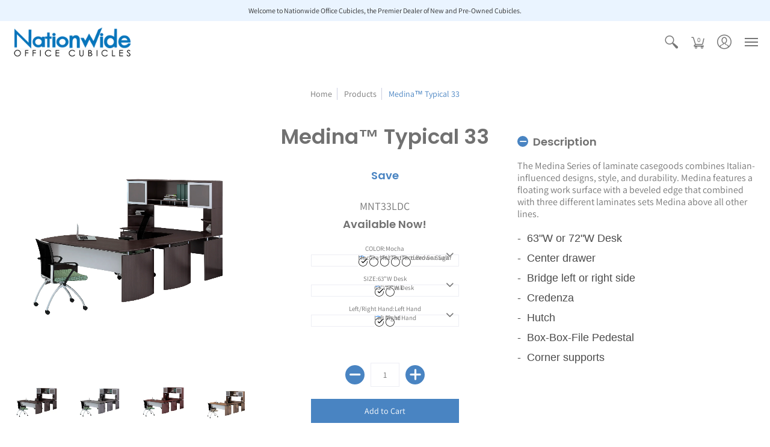

--- FILE ---
content_type: text/html; charset=utf-8
request_url: https://nationwideofficecubicles.com/products/mnt33
body_size: 64797
content:
<!doctype html>
<html lang="en" class="fonts-loading">
  <head>
  <link rel="stylesheet" href="https://obscure-escarpment-2240.herokuapp.com/stylesheets/bcpo-front.css">
  <script>var bcpo_product={"id":5702748340373,"title":"Medina™ Typical 33","handle":"mnt33","description":"\u003cp\u003eThe Medina Series of laminate casegoods combines Italian-influenced designs, style, and durability. Medina features a floating work surface with a beveled edge that combined with three different laminates sets Medina above all other lines.\u003c\/p\u003e\n\u003cul style=\"box-sizing: border-box; font-size: 18px; outline: 0px; color: #4a4a4a; font-family: Roboto, sans-serif; font-style: normal; font-variant-ligatures: normal; font-variant-caps: normal; font-weight: 400; letter-spacing: normal; orphans: 2; text-align: start; text-indent: 0px; text-transform: none; white-space: normal; widows: 2; word-spacing: 0px; -webkit-text-stroke-width: 0px; background-color: #ffffff; text-decoration-thickness: initial; text-decoration-style: initial; text-decoration-color: initial;\"\u003e\n\u003cli style=\"box-sizing: border-box; margin: 0px 0px 5px; outline: 0px;\"\u003e63\"W or 72\"W Desk\u003c\/li\u003e\n\u003cli style=\"box-sizing: border-box; margin: 0px 0px 5px;\"\u003eCenter drawer\u003c\/li\u003e\n\u003cli style=\"box-sizing: border-box; margin: 0px 0px 5px;\"\u003eBridge left or right side\u003c\/li\u003e\n\u003cli style=\"box-sizing: border-box; margin: 0px 0px 5px;\"\u003eCredenza\u003c\/li\u003e\n\u003cli style=\"box-sizing: border-box; margin: 0px 0px 5px;\"\u003eHutch\u003c\/li\u003e\n\u003cli style=\"box-sizing: border-box; margin: 0px 0px 5px;\"\u003eBox-Box-File Pedestal\u003c\/li\u003e\n\u003cli style=\"box-sizing: border-box; margin: 0px 0px 5px;\"\u003eCorner supports\u003c\/li\u003e\n\u003c\/ul\u003e","published_at":"2022-01-03T13:56:34-05:00","created_at":"2020-09-07T14:48:50-04:00","vendor":"Safco","type":"Desk","tags":["Casegoods","contemporary","Desk","laminate","medina","modern","RFQ","Safco","SafcoCasegoods"],"price":50500,"price_min":50500,"price_max":137500,"available":true,"price_varies":true,"compare_at_price":237400,"compare_at_price_min":237400,"compare_at_price_max":509200,"compare_at_price_varies":true,"variants":[{"id":36181136179349,"title":"Mocha \/ 63\"W Desk \/ Left Hand","option1":"Mocha","option2":"63\"W Desk","option3":"Left Hand","sku":"MNT33LDC","requires_shipping":true,"taxable":true,"featured_image":{"id":19083071324309,"product_id":5702748340373,"position":1,"created_at":"2020-09-12T21:29:50-04:00","updated_at":"2020-09-12T21:29:50-04:00","alt":null,"width":2000,"height":2000,"src":"\/\/nationwideofficecubicles.com\/cdn\/shop\/products\/MNT33LDC_FrontAngle_56238_9628adcb-7988-40ea-bf42-a5e2702c7c0e.jpg?v=1599960590","variant_ids":[36181136179349]},"available":true,"name":"Medina™ Typical 33 - Mocha \/ 63\"W Desk \/ Left Hand","public_title":"Mocha \/ 63\"W Desk \/ Left Hand","options":["Mocha","63\"W Desk","Left Hand"],"price":50500,"weight":0,"compare_at_price":472100,"inventory_management":null,"barcode":null,"featured_media":{"alt":null,"id":11257856065685,"position":1,"preview_image":{"aspect_ratio":1.0,"height":2000,"width":2000,"src":"\/\/nationwideofficecubicles.com\/cdn\/shop\/products\/MNT33LDC_FrontAngle_56238_9628adcb-7988-40ea-bf42-a5e2702c7c0e.jpg?v=1599960590"}},"requires_selling_plan":false,"selling_plan_allocations":[]},{"id":36181136212117,"title":"GraySteel \/ 63\"W Desk \/ Left Hand","option1":"GraySteel","option2":"63\"W Desk","option3":"Left Hand","sku":"MNT33LGS","requires_shipping":true,"taxable":true,"featured_image":{"id":19083071357077,"product_id":5702748340373,"position":2,"created_at":"2020-09-12T21:29:50-04:00","updated_at":"2020-09-12T21:29:50-04:00","alt":null,"width":2000,"height":2000,"src":"\/\/nationwideofficecubicles.com\/cdn\/shop\/products\/MNT33LGS_FrontAngle_56239.jpg?v=1599960590","variant_ids":[36181136212117]},"available":true,"name":"Medina™ Typical 33 - GraySteel \/ 63\"W Desk \/ Left Hand","public_title":"GraySteel \/ 63\"W Desk \/ Left Hand","options":["GraySteel","63\"W Desk","Left Hand"],"price":50500,"weight":0,"compare_at_price":509200,"inventory_management":null,"barcode":null,"featured_media":{"alt":null,"id":11257856098453,"position":2,"preview_image":{"aspect_ratio":1.0,"height":2000,"width":2000,"src":"\/\/nationwideofficecubicles.com\/cdn\/shop\/products\/MNT33LGS_FrontAngle_56239.jpg?v=1599960590"}},"requires_selling_plan":false,"selling_plan_allocations":[]},{"id":36181136244885,"title":"Mahogany \/ 63\"W Desk \/ Left Hand","option1":"Mahogany","option2":"63\"W Desk","option3":"Left Hand","sku":"MNT33LMH","requires_shipping":true,"taxable":true,"featured_image":{"id":19083071389845,"product_id":5702748340373,"position":3,"created_at":"2020-09-12T21:29:50-04:00","updated_at":"2020-09-12T21:29:50-04:00","alt":null,"width":2000,"height":2000,"src":"\/\/nationwideofficecubicles.com\/cdn\/shop\/products\/MNT33LMH_FrontAngle_56240.jpg?v=1599960590","variant_ids":[36181136244885]},"available":true,"name":"Medina™ Typical 33 - Mahogany \/ 63\"W Desk \/ Left Hand","public_title":"Mahogany \/ 63\"W Desk \/ Left Hand","options":["Mahogany","63\"W Desk","Left Hand"],"price":50500,"weight":0,"compare_at_price":509200,"inventory_management":null,"barcode":null,"featured_media":{"alt":null,"id":11257856131221,"position":3,"preview_image":{"aspect_ratio":1.0,"height":2000,"width":2000,"src":"\/\/nationwideofficecubicles.com\/cdn\/shop\/products\/MNT33LMH_FrontAngle_56240.jpg?v=1599960590"}},"requires_selling_plan":false,"selling_plan_allocations":[]},{"id":36181136277653,"title":"Textured Brown Sugar \/ 63\"W Desk \/ Left Hand","option1":"Textured Brown Sugar","option2":"63\"W Desk","option3":"Left Hand","sku":"MNT33TBS","requires_shipping":true,"taxable":true,"featured_image":{"id":19083071422613,"product_id":5702748340373,"position":4,"created_at":"2020-09-12T21:29:50-04:00","updated_at":"2020-09-12T21:29:50-04:00","alt":null,"width":3341,"height":2810,"src":"\/\/nationwideofficecubicles.com\/cdn\/shop\/products\/MNT33TBS_FrontAngle_56237.jpg?v=1599960590","variant_ids":[36181136277653]},"available":true,"name":"Medina™ Typical 33 - Textured Brown Sugar \/ 63\"W Desk \/ Left Hand","public_title":"Textured Brown Sugar \/ 63\"W Desk \/ Left Hand","options":["Textured Brown Sugar","63\"W Desk","Left Hand"],"price":50500,"weight":0,"compare_at_price":509200,"inventory_management":null,"barcode":null,"featured_media":{"alt":null,"id":11257856163989,"position":4,"preview_image":{"aspect_ratio":1.189,"height":2810,"width":3341,"src":"\/\/nationwideofficecubicles.com\/cdn\/shop\/products\/MNT33TBS_FrontAngle_56237.jpg?v=1599960590"}},"requires_selling_plan":false,"selling_plan_allocations":[]},{"id":36181136310421,"title":"Textured Sea Salt \/ 63\"W Desk \/ Left Hand","option1":"Textured Sea Salt","option2":"63\"W Desk","option3":"Left Hand","sku":"MNT33TSS","requires_shipping":true,"taxable":true,"featured_image":{"id":19083071455381,"product_id":5702748340373,"position":5,"created_at":"2020-09-12T21:29:50-04:00","updated_at":"2020-09-12T21:29:50-04:00","alt":null,"width":2000,"height":2000,"src":"\/\/nationwideofficecubicles.com\/cdn\/shop\/products\/MNT33TSS_FrontAngle_26543.jpg?v=1599960590","variant_ids":[36181136310421]},"available":true,"name":"Medina™ Typical 33 - Textured Sea Salt \/ 63\"W Desk \/ Left Hand","public_title":"Textured Sea Salt \/ 63\"W Desk \/ Left Hand","options":["Textured Sea Salt","63\"W Desk","Left Hand"],"price":52000,"weight":0,"compare_at_price":509200,"inventory_management":null,"barcode":null,"featured_media":{"alt":null,"id":11257856196757,"position":5,"preview_image":{"aspect_ratio":1.0,"height":2000,"width":2000,"src":"\/\/nationwideofficecubicles.com\/cdn\/shop\/products\/MNT33TSS_FrontAngle_26543.jpg?v=1599960590"}},"requires_selling_plan":false,"selling_plan_allocations":[]},{"id":36181202206869,"title":"Mocha \/ 63\"W Desk \/ Right Hand","option1":"Mocha","option2":"63\"W Desk","option3":"Right Hand","sku":"MNT34LDC","requires_shipping":true,"taxable":true,"featured_image":{"id":19083071488149,"product_id":5702748340373,"position":6,"created_at":"2020-09-12T21:29:50-04:00","updated_at":"2020-09-12T21:29:50-04:00","alt":null,"width":2000,"height":2000,"src":"\/\/nationwideofficecubicles.com\/cdn\/shop\/products\/MNT34LDC_FrontAngle_56242.jpg?v=1599960590","variant_ids":[36181202206869]},"available":true,"name":"Medina™ Typical 33 - Mocha \/ 63\"W Desk \/ Right Hand","public_title":"Mocha \/ 63\"W Desk \/ Right Hand","options":["Mocha","63\"W Desk","Right Hand"],"price":52000,"weight":0,"compare_at_price":509200,"inventory_management":null,"barcode":null,"featured_media":{"alt":null,"id":11257856229525,"position":6,"preview_image":{"aspect_ratio":1.0,"height":2000,"width":2000,"src":"\/\/nationwideofficecubicles.com\/cdn\/shop\/products\/MNT34LDC_FrontAngle_56242.jpg?v=1599960590"}},"requires_selling_plan":false,"selling_plan_allocations":[]},{"id":36181202239637,"title":"GraySteel \/ 63\"W Desk \/ Right Hand","option1":"GraySteel","option2":"63\"W Desk","option3":"Right Hand","sku":"MNT34LGS","requires_shipping":true,"taxable":true,"featured_image":{"id":19083071520917,"product_id":5702748340373,"position":7,"created_at":"2020-09-12T21:29:50-04:00","updated_at":"2020-09-12T21:29:50-04:00","alt":null,"width":2000,"height":2000,"src":"\/\/nationwideofficecubicles.com\/cdn\/shop\/products\/MNT34LGS_FrontAngle_56243.jpg?v=1599960590","variant_ids":[36181202239637]},"available":true,"name":"Medina™ Typical 33 - GraySteel \/ 63\"W Desk \/ Right Hand","public_title":"GraySteel \/ 63\"W Desk \/ Right Hand","options":["GraySteel","63\"W Desk","Right Hand"],"price":52000,"weight":0,"compare_at_price":249200,"inventory_management":null,"barcode":null,"featured_media":{"alt":null,"id":11257856262293,"position":7,"preview_image":{"aspect_ratio":1.0,"height":2000,"width":2000,"src":"\/\/nationwideofficecubicles.com\/cdn\/shop\/products\/MNT34LGS_FrontAngle_56243.jpg?v=1599960590"}},"requires_selling_plan":false,"selling_plan_allocations":[]},{"id":36181202272405,"title":"Mahogany \/ 63\"W Desk \/ Right Hand","option1":"Mahogany","option2":"63\"W Desk","option3":"Right Hand","sku":"MNT34LMH","requires_shipping":true,"taxable":true,"featured_image":{"id":19083071553685,"product_id":5702748340373,"position":8,"created_at":"2020-09-12T21:29:50-04:00","updated_at":"2020-09-12T21:29:50-04:00","alt":null,"width":2000,"height":2000,"src":"\/\/nationwideofficecubicles.com\/cdn\/shop\/products\/MNT34LMH_FrontAngle_26569.jpg?v=1599960590","variant_ids":[36181202272405]},"available":true,"name":"Medina™ Typical 33 - Mahogany \/ 63\"W Desk \/ Right Hand","public_title":"Mahogany \/ 63\"W Desk \/ Right Hand","options":["Mahogany","63\"W Desk","Right Hand"],"price":52000,"weight":0,"compare_at_price":249200,"inventory_management":null,"barcode":null,"featured_media":{"alt":null,"id":11257856295061,"position":8,"preview_image":{"aspect_ratio":1.0,"height":2000,"width":2000,"src":"\/\/nationwideofficecubicles.com\/cdn\/shop\/products\/MNT34LMH_FrontAngle_26569.jpg?v=1599960590"}},"requires_selling_plan":false,"selling_plan_allocations":[]},{"id":36181202305173,"title":"Textured Brown Sugar \/ 63\"W Desk \/ Right Hand","option1":"Textured Brown Sugar","option2":"63\"W Desk","option3":"Right Hand","sku":"MNT34TBS","requires_shipping":true,"taxable":true,"featured_image":{"id":19083071586453,"product_id":5702748340373,"position":9,"created_at":"2020-09-12T21:29:50-04:00","updated_at":"2020-09-12T21:29:50-04:00","alt":null,"width":3341,"height":2810,"src":"\/\/nationwideofficecubicles.com\/cdn\/shop\/products\/MNT34TBS_FrontAngle_56241.jpg?v=1599960590","variant_ids":[36181202305173]},"available":true,"name":"Medina™ Typical 33 - Textured Brown Sugar \/ 63\"W Desk \/ Right Hand","public_title":"Textured Brown Sugar \/ 63\"W Desk \/ Right Hand","options":["Textured Brown Sugar","63\"W Desk","Right Hand"],"price":52000,"weight":0,"compare_at_price":249200,"inventory_management":null,"barcode":null,"featured_media":{"alt":null,"id":11257856327829,"position":9,"preview_image":{"aspect_ratio":1.189,"height":2810,"width":3341,"src":"\/\/nationwideofficecubicles.com\/cdn\/shop\/products\/MNT34TBS_FrontAngle_56241.jpg?v=1599960590"}},"requires_selling_plan":false,"selling_plan_allocations":[]},{"id":36181202337941,"title":"Textured Sea Salt \/ 63\"W Desk \/ Right Hand","option1":"Textured Sea Salt","option2":"63\"W Desk","option3":"Right Hand","sku":"MNT34TSS","requires_shipping":true,"taxable":true,"featured_image":{"id":19083071619221,"product_id":5702748340373,"position":10,"created_at":"2020-09-12T21:29:50-04:00","updated_at":"2020-09-12T21:29:50-04:00","alt":null,"width":2000,"height":2000,"src":"\/\/nationwideofficecubicles.com\/cdn\/shop\/products\/MNT34TSS_FrontAngle_26570.jpg?v=1599960590","variant_ids":[36181202337941]},"available":true,"name":"Medina™ Typical 33 - Textured Sea Salt \/ 63\"W Desk \/ Right Hand","public_title":"Textured Sea Salt \/ 63\"W Desk \/ Right Hand","options":["Textured Sea Salt","63\"W Desk","Right Hand"],"price":81500,"weight":0,"compare_at_price":249200,"inventory_management":null,"barcode":null,"featured_media":{"alt":null,"id":11257856360597,"position":10,"preview_image":{"aspect_ratio":1.0,"height":2000,"width":2000,"src":"\/\/nationwideofficecubicles.com\/cdn\/shop\/products\/MNT34TSS_FrontAngle_26570.jpg?v=1599960590"}},"requires_selling_plan":false,"selling_plan_allocations":[]},{"id":36181136507029,"title":"Mocha \/ 72\"W Desk \/ Left Hand","option1":"Mocha","option2":"72\"W Desk","option3":"Left Hand","sku":"MNT35LDC","requires_shipping":true,"taxable":true,"featured_image":{"id":19083071651989,"product_id":5702748340373,"position":11,"created_at":"2020-09-12T21:29:50-04:00","updated_at":"2020-09-12T21:29:50-04:00","alt":null,"width":2000,"height":2000,"src":"\/\/nationwideofficecubicles.com\/cdn\/shop\/products\/MNT35LDC_FrontAngle_56244_78445405-fe92-4902-be1b-c3e8dc99a881.jpg?v=1599960590","variant_ids":[36181136507029]},"available":true,"name":"Medina™ Typical 33 - Mocha \/ 72\"W Desk \/ Left Hand","public_title":"Mocha \/ 72\"W Desk \/ Left Hand","options":["Mocha","72\"W Desk","Left Hand"],"price":81500,"weight":0,"compare_at_price":249200,"inventory_management":null,"barcode":null,"featured_media":{"alt":null,"id":11257856393365,"position":11,"preview_image":{"aspect_ratio":1.0,"height":2000,"width":2000,"src":"\/\/nationwideofficecubicles.com\/cdn\/shop\/products\/MNT35LDC_FrontAngle_56244_78445405-fe92-4902-be1b-c3e8dc99a881.jpg?v=1599960590"}},"requires_selling_plan":false,"selling_plan_allocations":[]},{"id":36181136539797,"title":"GraySteel \/ 72\"W Desk \/ Left Hand","option1":"GraySteel","option2":"72\"W Desk","option3":"Left Hand","sku":"MNT35LGS","requires_shipping":true,"taxable":true,"featured_image":{"id":19083071684757,"product_id":5702748340373,"position":12,"created_at":"2020-09-12T21:29:50-04:00","updated_at":"2020-09-12T21:29:50-04:00","alt":null,"width":2000,"height":2000,"src":"\/\/nationwideofficecubicles.com\/cdn\/shop\/products\/MNT35LGS_FrontAngle_56245_64796535-9c2c-4b16-9b27-beedaf1d3c90.jpg?v=1599960590","variant_ids":[36181136539797]},"available":true,"name":"Medina™ Typical 33 - GraySteel \/ 72\"W Desk \/ Left Hand","public_title":"GraySteel \/ 72\"W Desk \/ Left Hand","options":["GraySteel","72\"W Desk","Left Hand"],"price":81500,"weight":0,"compare_at_price":249200,"inventory_management":null,"barcode":null,"featured_media":{"alt":null,"id":11257856426133,"position":12,"preview_image":{"aspect_ratio":1.0,"height":2000,"width":2000,"src":"\/\/nationwideofficecubicles.com\/cdn\/shop\/products\/MNT35LGS_FrontAngle_56245_64796535-9c2c-4b16-9b27-beedaf1d3c90.jpg?v=1599960590"}},"requires_selling_plan":false,"selling_plan_allocations":[]},{"id":36181136572565,"title":"Mahogany \/ 72\"W Desk \/ Left Hand","option1":"Mahogany","option2":"72\"W Desk","option3":"Left Hand","sku":"MNT35LMH","requires_shipping":true,"taxable":true,"featured_image":{"id":19083071717525,"product_id":5702748340373,"position":13,"created_at":"2020-09-12T21:29:50-04:00","updated_at":"2020-09-12T21:29:50-04:00","alt":null,"width":3082,"height":3082,"src":"\/\/nationwideofficecubicles.com\/cdn\/shop\/products\/MNT35LMH_FrontAngle_56246.jpg?v=1599960590","variant_ids":[36181136572565]},"available":true,"name":"Medina™ Typical 33 - Mahogany \/ 72\"W Desk \/ Left Hand","public_title":"Mahogany \/ 72\"W Desk \/ Left Hand","options":["Mahogany","72\"W Desk","Left Hand"],"price":81500,"weight":0,"compare_at_price":249200,"inventory_management":null,"barcode":null,"featured_media":{"alt":null,"id":11257856458901,"position":13,"preview_image":{"aspect_ratio":1.0,"height":3082,"width":3082,"src":"\/\/nationwideofficecubicles.com\/cdn\/shop\/products\/MNT35LMH_FrontAngle_56246.jpg?v=1599960590"}},"requires_selling_plan":false,"selling_plan_allocations":[]},{"id":36181136605333,"title":"Textured Brown Sugar \/ 72\"W Desk \/ Left Hand","option1":"Textured Brown Sugar","option2":"72\"W Desk","option3":"Left Hand","sku":"MNT35TBS","requires_shipping":true,"taxable":true,"featured_image":null,"available":true,"name":"Medina™ Typical 33 - Textured Brown Sugar \/ 72\"W Desk \/ Left Hand","public_title":"Textured Brown Sugar \/ 72\"W Desk \/ Left Hand","options":["Textured Brown Sugar","72\"W Desk","Left Hand"],"price":137500,"weight":0,"compare_at_price":249200,"inventory_management":null,"barcode":null,"requires_selling_plan":false,"selling_plan_allocations":[]},{"id":36181136638101,"title":"Textured Sea Salt \/ 72\"W Desk \/ Left Hand","option1":"Textured Sea Salt","option2":"72\"W Desk","option3":"Left Hand","sku":"MNT35TSS","requires_shipping":true,"taxable":true,"featured_image":null,"available":true,"name":"Medina™ Typical 33 - Textured Sea Salt \/ 72\"W Desk \/ Left Hand","public_title":"Textured Sea Salt \/ 72\"W Desk \/ Left Hand","options":["Textured Sea Salt","72\"W Desk","Left Hand"],"price":137500,"weight":0,"compare_at_price":249200,"inventory_management":null,"barcode":null,"requires_selling_plan":false,"selling_plan_allocations":[]},{"id":36181136670869,"title":"Mocha \/ 72\"W Desk \/ Right Hand","option1":"Mocha","option2":"72\"W Desk","option3":"Right Hand","sku":"MNT36LDC","requires_shipping":true,"taxable":true,"featured_image":{"id":19083071750293,"product_id":5702748340373,"position":14,"created_at":"2020-09-12T21:29:50-04:00","updated_at":"2020-09-12T21:29:50-04:00","alt":null,"width":2000,"height":2000,"src":"\/\/nationwideofficecubicles.com\/cdn\/shop\/products\/MNT36LDC_FrontAngle_56247.jpg?v=1599960590","variant_ids":[36181136670869]},"available":true,"name":"Medina™ Typical 33 - Mocha \/ 72\"W Desk \/ Right Hand","public_title":"Mocha \/ 72\"W Desk \/ Right Hand","options":["Mocha","72\"W Desk","Right Hand"],"price":137500,"weight":0,"compare_at_price":237400,"inventory_management":null,"barcode":null,"featured_media":{"alt":null,"id":11257856491669,"position":14,"preview_image":{"aspect_ratio":1.0,"height":2000,"width":2000,"src":"\/\/nationwideofficecubicles.com\/cdn\/shop\/products\/MNT36LDC_FrontAngle_56247.jpg?v=1599960590"}},"requires_selling_plan":false,"selling_plan_allocations":[]},{"id":36181136703637,"title":"GraySteel \/ 72\"W Desk \/ Right Hand","option1":"GraySteel","option2":"72\"W Desk","option3":"Right Hand","sku":"MNT36LGS","requires_shipping":true,"taxable":true,"featured_image":{"id":19083071783061,"product_id":5702748340373,"position":15,"created_at":"2020-09-12T21:29:50-04:00","updated_at":"2020-09-12T21:29:50-04:00","alt":null,"width":2000,"height":2000,"src":"\/\/nationwideofficecubicles.com\/cdn\/shop\/products\/MNT36LGS_FrontAngle_56248.jpg?v=1599960590","variant_ids":[36181136703637]},"available":true,"name":"Medina™ Typical 33 - GraySteel \/ 72\"W Desk \/ Right Hand","public_title":"GraySteel \/ 72\"W Desk \/ Right Hand","options":["GraySteel","72\"W Desk","Right Hand"],"price":137500,"weight":0,"compare_at_price":237400,"inventory_management":null,"barcode":null,"featured_media":{"alt":null,"id":11257856524437,"position":15,"preview_image":{"aspect_ratio":1.0,"height":2000,"width":2000,"src":"\/\/nationwideofficecubicles.com\/cdn\/shop\/products\/MNT36LGS_FrontAngle_56248.jpg?v=1599960590"}},"requires_selling_plan":false,"selling_plan_allocations":[]},{"id":36181136736405,"title":"Mahogany \/ 72\"W Desk \/ Right Hand","option1":"Mahogany","option2":"72\"W Desk","option3":"Right Hand","sku":"MNT36LMH","requires_shipping":true,"taxable":true,"featured_image":{"id":19083071815829,"product_id":5702748340373,"position":16,"created_at":"2020-09-12T21:29:50-04:00","updated_at":"2020-09-12T21:29:50-04:00","alt":null,"width":2000,"height":2000,"src":"\/\/nationwideofficecubicles.com\/cdn\/shop\/products\/MNT36LMH_FrontAngle_56249.jpg?v=1599960590","variant_ids":[36181136736405]},"available":true,"name":"Medina™ Typical 33 - Mahogany \/ 72\"W Desk \/ Right Hand","public_title":"Mahogany \/ 72\"W Desk \/ Right Hand","options":["Mahogany","72\"W Desk","Right Hand"],"price":61500,"weight":0,"compare_at_price":237400,"inventory_management":null,"barcode":null,"featured_media":{"alt":null,"id":11257856557205,"position":16,"preview_image":{"aspect_ratio":1.0,"height":2000,"width":2000,"src":"\/\/nationwideofficecubicles.com\/cdn\/shop\/products\/MNT36LMH_FrontAngle_56249.jpg?v=1599960590"}},"requires_selling_plan":false,"selling_plan_allocations":[]},{"id":36181136769173,"title":"Textured Brown Sugar \/ 72\"W Desk \/ Right Hand","option1":"Textured Brown Sugar","option2":"72\"W Desk","option3":"Right Hand","sku":"MNT36TBS","requires_shipping":true,"taxable":true,"featured_image":null,"available":true,"name":"Medina™ Typical 33 - Textured Brown Sugar \/ 72\"W Desk \/ Right Hand","public_title":"Textured Brown Sugar \/ 72\"W Desk \/ Right Hand","options":["Textured Brown Sugar","72\"W Desk","Right Hand"],"price":61500,"weight":0,"compare_at_price":237400,"inventory_management":null,"barcode":null,"requires_selling_plan":false,"selling_plan_allocations":[]},{"id":36181136801941,"title":"Textured Sea Salt \/ 72\"W Desk \/ Right Hand","option1":"Textured Sea Salt","option2":"72\"W Desk","option3":"Right Hand","sku":"MNT36TSS","requires_shipping":true,"taxable":true,"featured_image":null,"available":true,"name":"Medina™ Typical 33 - Textured Sea Salt \/ 72\"W Desk \/ Right Hand","public_title":"Textured Sea Salt \/ 72\"W Desk \/ Right Hand","options":["Textured Sea Salt","72\"W Desk","Right Hand"],"price":61500,"weight":0,"compare_at_price":240900,"inventory_management":null,"barcode":null,"requires_selling_plan":false,"selling_plan_allocations":[]}],"images":["\/\/nationwideofficecubicles.com\/cdn\/shop\/products\/MNT33LDC_FrontAngle_56238_9628adcb-7988-40ea-bf42-a5e2702c7c0e.jpg?v=1599960590","\/\/nationwideofficecubicles.com\/cdn\/shop\/products\/MNT33LGS_FrontAngle_56239.jpg?v=1599960590","\/\/nationwideofficecubicles.com\/cdn\/shop\/products\/MNT33LMH_FrontAngle_56240.jpg?v=1599960590","\/\/nationwideofficecubicles.com\/cdn\/shop\/products\/MNT33TBS_FrontAngle_56237.jpg?v=1599960590","\/\/nationwideofficecubicles.com\/cdn\/shop\/products\/MNT33TSS_FrontAngle_26543.jpg?v=1599960590","\/\/nationwideofficecubicles.com\/cdn\/shop\/products\/MNT34LDC_FrontAngle_56242.jpg?v=1599960590","\/\/nationwideofficecubicles.com\/cdn\/shop\/products\/MNT34LGS_FrontAngle_56243.jpg?v=1599960590","\/\/nationwideofficecubicles.com\/cdn\/shop\/products\/MNT34LMH_FrontAngle_26569.jpg?v=1599960590","\/\/nationwideofficecubicles.com\/cdn\/shop\/products\/MNT34TBS_FrontAngle_56241.jpg?v=1599960590","\/\/nationwideofficecubicles.com\/cdn\/shop\/products\/MNT34TSS_FrontAngle_26570.jpg?v=1599960590","\/\/nationwideofficecubicles.com\/cdn\/shop\/products\/MNT35LDC_FrontAngle_56244_78445405-fe92-4902-be1b-c3e8dc99a881.jpg?v=1599960590","\/\/nationwideofficecubicles.com\/cdn\/shop\/products\/MNT35LGS_FrontAngle_56245_64796535-9c2c-4b16-9b27-beedaf1d3c90.jpg?v=1599960590","\/\/nationwideofficecubicles.com\/cdn\/shop\/products\/MNT35LMH_FrontAngle_56246.jpg?v=1599960590","\/\/nationwideofficecubicles.com\/cdn\/shop\/products\/MNT36LDC_FrontAngle_56247.jpg?v=1599960590","\/\/nationwideofficecubicles.com\/cdn\/shop\/products\/MNT36LGS_FrontAngle_56248.jpg?v=1599960590","\/\/nationwideofficecubicles.com\/cdn\/shop\/products\/MNT36LMH_FrontAngle_56249.jpg?v=1599960590"],"featured_image":"\/\/nationwideofficecubicles.com\/cdn\/shop\/products\/MNT33LDC_FrontAngle_56238_9628adcb-7988-40ea-bf42-a5e2702c7c0e.jpg?v=1599960590","options":["COLOR","SIZE","Left\/Right Hand"],"media":[{"alt":null,"id":11257856065685,"position":1,"preview_image":{"aspect_ratio":1.0,"height":2000,"width":2000,"src":"\/\/nationwideofficecubicles.com\/cdn\/shop\/products\/MNT33LDC_FrontAngle_56238_9628adcb-7988-40ea-bf42-a5e2702c7c0e.jpg?v=1599960590"},"aspect_ratio":1.0,"height":2000,"media_type":"image","src":"\/\/nationwideofficecubicles.com\/cdn\/shop\/products\/MNT33LDC_FrontAngle_56238_9628adcb-7988-40ea-bf42-a5e2702c7c0e.jpg?v=1599960590","width":2000},{"alt":null,"id":11257856098453,"position":2,"preview_image":{"aspect_ratio":1.0,"height":2000,"width":2000,"src":"\/\/nationwideofficecubicles.com\/cdn\/shop\/products\/MNT33LGS_FrontAngle_56239.jpg?v=1599960590"},"aspect_ratio":1.0,"height":2000,"media_type":"image","src":"\/\/nationwideofficecubicles.com\/cdn\/shop\/products\/MNT33LGS_FrontAngle_56239.jpg?v=1599960590","width":2000},{"alt":null,"id":11257856131221,"position":3,"preview_image":{"aspect_ratio":1.0,"height":2000,"width":2000,"src":"\/\/nationwideofficecubicles.com\/cdn\/shop\/products\/MNT33LMH_FrontAngle_56240.jpg?v=1599960590"},"aspect_ratio":1.0,"height":2000,"media_type":"image","src":"\/\/nationwideofficecubicles.com\/cdn\/shop\/products\/MNT33LMH_FrontAngle_56240.jpg?v=1599960590","width":2000},{"alt":null,"id":11257856163989,"position":4,"preview_image":{"aspect_ratio":1.189,"height":2810,"width":3341,"src":"\/\/nationwideofficecubicles.com\/cdn\/shop\/products\/MNT33TBS_FrontAngle_56237.jpg?v=1599960590"},"aspect_ratio":1.189,"height":2810,"media_type":"image","src":"\/\/nationwideofficecubicles.com\/cdn\/shop\/products\/MNT33TBS_FrontAngle_56237.jpg?v=1599960590","width":3341},{"alt":null,"id":11257856196757,"position":5,"preview_image":{"aspect_ratio":1.0,"height":2000,"width":2000,"src":"\/\/nationwideofficecubicles.com\/cdn\/shop\/products\/MNT33TSS_FrontAngle_26543.jpg?v=1599960590"},"aspect_ratio":1.0,"height":2000,"media_type":"image","src":"\/\/nationwideofficecubicles.com\/cdn\/shop\/products\/MNT33TSS_FrontAngle_26543.jpg?v=1599960590","width":2000},{"alt":null,"id":11257856229525,"position":6,"preview_image":{"aspect_ratio":1.0,"height":2000,"width":2000,"src":"\/\/nationwideofficecubicles.com\/cdn\/shop\/products\/MNT34LDC_FrontAngle_56242.jpg?v=1599960590"},"aspect_ratio":1.0,"height":2000,"media_type":"image","src":"\/\/nationwideofficecubicles.com\/cdn\/shop\/products\/MNT34LDC_FrontAngle_56242.jpg?v=1599960590","width":2000},{"alt":null,"id":11257856262293,"position":7,"preview_image":{"aspect_ratio":1.0,"height":2000,"width":2000,"src":"\/\/nationwideofficecubicles.com\/cdn\/shop\/products\/MNT34LGS_FrontAngle_56243.jpg?v=1599960590"},"aspect_ratio":1.0,"height":2000,"media_type":"image","src":"\/\/nationwideofficecubicles.com\/cdn\/shop\/products\/MNT34LGS_FrontAngle_56243.jpg?v=1599960590","width":2000},{"alt":null,"id":11257856295061,"position":8,"preview_image":{"aspect_ratio":1.0,"height":2000,"width":2000,"src":"\/\/nationwideofficecubicles.com\/cdn\/shop\/products\/MNT34LMH_FrontAngle_26569.jpg?v=1599960590"},"aspect_ratio":1.0,"height":2000,"media_type":"image","src":"\/\/nationwideofficecubicles.com\/cdn\/shop\/products\/MNT34LMH_FrontAngle_26569.jpg?v=1599960590","width":2000},{"alt":null,"id":11257856327829,"position":9,"preview_image":{"aspect_ratio":1.189,"height":2810,"width":3341,"src":"\/\/nationwideofficecubicles.com\/cdn\/shop\/products\/MNT34TBS_FrontAngle_56241.jpg?v=1599960590"},"aspect_ratio":1.189,"height":2810,"media_type":"image","src":"\/\/nationwideofficecubicles.com\/cdn\/shop\/products\/MNT34TBS_FrontAngle_56241.jpg?v=1599960590","width":3341},{"alt":null,"id":11257856360597,"position":10,"preview_image":{"aspect_ratio":1.0,"height":2000,"width":2000,"src":"\/\/nationwideofficecubicles.com\/cdn\/shop\/products\/MNT34TSS_FrontAngle_26570.jpg?v=1599960590"},"aspect_ratio":1.0,"height":2000,"media_type":"image","src":"\/\/nationwideofficecubicles.com\/cdn\/shop\/products\/MNT34TSS_FrontAngle_26570.jpg?v=1599960590","width":2000},{"alt":null,"id":11257856393365,"position":11,"preview_image":{"aspect_ratio":1.0,"height":2000,"width":2000,"src":"\/\/nationwideofficecubicles.com\/cdn\/shop\/products\/MNT35LDC_FrontAngle_56244_78445405-fe92-4902-be1b-c3e8dc99a881.jpg?v=1599960590"},"aspect_ratio":1.0,"height":2000,"media_type":"image","src":"\/\/nationwideofficecubicles.com\/cdn\/shop\/products\/MNT35LDC_FrontAngle_56244_78445405-fe92-4902-be1b-c3e8dc99a881.jpg?v=1599960590","width":2000},{"alt":null,"id":11257856426133,"position":12,"preview_image":{"aspect_ratio":1.0,"height":2000,"width":2000,"src":"\/\/nationwideofficecubicles.com\/cdn\/shop\/products\/MNT35LGS_FrontAngle_56245_64796535-9c2c-4b16-9b27-beedaf1d3c90.jpg?v=1599960590"},"aspect_ratio":1.0,"height":2000,"media_type":"image","src":"\/\/nationwideofficecubicles.com\/cdn\/shop\/products\/MNT35LGS_FrontAngle_56245_64796535-9c2c-4b16-9b27-beedaf1d3c90.jpg?v=1599960590","width":2000},{"alt":null,"id":11257856458901,"position":13,"preview_image":{"aspect_ratio":1.0,"height":3082,"width":3082,"src":"\/\/nationwideofficecubicles.com\/cdn\/shop\/products\/MNT35LMH_FrontAngle_56246.jpg?v=1599960590"},"aspect_ratio":1.0,"height":3082,"media_type":"image","src":"\/\/nationwideofficecubicles.com\/cdn\/shop\/products\/MNT35LMH_FrontAngle_56246.jpg?v=1599960590","width":3082},{"alt":null,"id":11257856491669,"position":14,"preview_image":{"aspect_ratio":1.0,"height":2000,"width":2000,"src":"\/\/nationwideofficecubicles.com\/cdn\/shop\/products\/MNT36LDC_FrontAngle_56247.jpg?v=1599960590"},"aspect_ratio":1.0,"height":2000,"media_type":"image","src":"\/\/nationwideofficecubicles.com\/cdn\/shop\/products\/MNT36LDC_FrontAngle_56247.jpg?v=1599960590","width":2000},{"alt":null,"id":11257856524437,"position":15,"preview_image":{"aspect_ratio":1.0,"height":2000,"width":2000,"src":"\/\/nationwideofficecubicles.com\/cdn\/shop\/products\/MNT36LGS_FrontAngle_56248.jpg?v=1599960590"},"aspect_ratio":1.0,"height":2000,"media_type":"image","src":"\/\/nationwideofficecubicles.com\/cdn\/shop\/products\/MNT36LGS_FrontAngle_56248.jpg?v=1599960590","width":2000},{"alt":null,"id":11257856557205,"position":16,"preview_image":{"aspect_ratio":1.0,"height":2000,"width":2000,"src":"\/\/nationwideofficecubicles.com\/cdn\/shop\/products\/MNT36LMH_FrontAngle_56249.jpg?v=1599960590"},"aspect_ratio":1.0,"height":2000,"media_type":"image","src":"\/\/nationwideofficecubicles.com\/cdn\/shop\/products\/MNT36LMH_FrontAngle_56249.jpg?v=1599960590","width":2000}],"requires_selling_plan":false,"selling_plan_groups":[],"content":"\u003cp\u003eThe Medina Series of laminate casegoods combines Italian-influenced designs, style, and durability. Medina features a floating work surface with a beveled edge that combined with three different laminates sets Medina above all other lines.\u003c\/p\u003e\n\u003cul style=\"box-sizing: border-box; font-size: 18px; outline: 0px; color: #4a4a4a; font-family: Roboto, sans-serif; font-style: normal; font-variant-ligatures: normal; font-variant-caps: normal; font-weight: 400; letter-spacing: normal; orphans: 2; text-align: start; text-indent: 0px; text-transform: none; white-space: normal; widows: 2; word-spacing: 0px; -webkit-text-stroke-width: 0px; background-color: #ffffff; text-decoration-thickness: initial; text-decoration-style: initial; text-decoration-color: initial;\"\u003e\n\u003cli style=\"box-sizing: border-box; margin: 0px 0px 5px; outline: 0px;\"\u003e63\"W or 72\"W Desk\u003c\/li\u003e\n\u003cli style=\"box-sizing: border-box; margin: 0px 0px 5px;\"\u003eCenter drawer\u003c\/li\u003e\n\u003cli style=\"box-sizing: border-box; margin: 0px 0px 5px;\"\u003eBridge left or right side\u003c\/li\u003e\n\u003cli style=\"box-sizing: border-box; margin: 0px 0px 5px;\"\u003eCredenza\u003c\/li\u003e\n\u003cli style=\"box-sizing: border-box; margin: 0px 0px 5px;\"\u003eHutch\u003c\/li\u003e\n\u003cli style=\"box-sizing: border-box; margin: 0px 0px 5px;\"\u003eBox-Box-File Pedestal\u003c\/li\u003e\n\u003cli style=\"box-sizing: border-box; margin: 0px 0px 5px;\"\u003eCorner supports\u003c\/li\u003e\n\u003c\/ul\u003e"};  var bcpo_settings={"fallback":"buttons","auto_select":"on","load_main_image":"on","replaceImage":"on","border_style":"round","tooltips":"show","sold_out_style":"transparent","theme":"light","jumbo_colors":"off","jumbo_images":"off","circle_swatches":"on","inventory_style":"amazon","override_ajax":"on","add_price_addons":"on","theme2":"on","money_format2":"<span class=hidden>${{ amount }}</span>","money_format_without_currency":"<span class=hidden>${{ amount }}</span>","show_currency":"off","file_upload_warning":"off","global_auto_image_options":"","global_color_options":"","global_colors":[{"key":"737874","value":"737874"}],"shop_currency":"USD"};var inventory_quantity = [];inventory_quantity.push(0);inventory_quantity.push(0);inventory_quantity.push(0);inventory_quantity.push(0);inventory_quantity.push(0);inventory_quantity.push(0);inventory_quantity.push(0);inventory_quantity.push(0);inventory_quantity.push(0);inventory_quantity.push(0);inventory_quantity.push(0);inventory_quantity.push(0);inventory_quantity.push(0);inventory_quantity.push(0);inventory_quantity.push(0);inventory_quantity.push(0);inventory_quantity.push(0);inventory_quantity.push(0);inventory_quantity.push(0);inventory_quantity.push(0);if(bcpo_product) { for (var i = 0; i < bcpo_product.variants.length; i += 1) { bcpo_product.variants[i].inventory_quantity = inventory_quantity[i]; }}window.bcpo = window.bcpo || {}; bcpo.cart = {"note":null,"attributes":{},"original_total_price":0,"total_price":0,"total_discount":0,"total_weight":0.0,"item_count":0,"items":[],"requires_shipping":false,"currency":"USD","items_subtotal_price":0,"cart_level_discount_applications":[],"checkout_charge_amount":0}; bcpo.ogFormData = FormData;</script><meta charset="utf-8">
<meta http-equiv="X-UA-Compatible" content="IE=edge,chrome=1">
<meta name="viewport" content="width=device-width,initial-scale=1.0,maximum-scale=1">
<meta name="theme-color" content="#4984c2">
<title>Medina™ Typical 33 | Nationwide Office Cubicles </title><link rel="canonical" href="https://nationwideofficecubicles.com/products/mnt33" /><meta name="description" content="The Medina Series of laminate casegoods combines Italian-influenced designs, style, and durability. Medina features a floating work surface with a beveled edge that combined with three different laminates sets Medina above all other lines. 63&quot;W or 72&quot;W Desk Center drawer Bridge left or right side Credenza Hutch Box-Box" /><link rel="shortcut icon" href="//nationwideofficecubicles.com/cdn/shop/files/NOF-favicon_32x32.png?v=1614296895" type="image/png"><style>
  	
  @font-face {
  font-family: Poppins;
  font-weight: 600;
  font-style: normal;
  font-display: swap;
  src: url("//nationwideofficecubicles.com/cdn/fonts/poppins/poppins_n6.aa29d4918bc243723d56b59572e18228ed0786f6.woff2") format("woff2"),
       url("//nationwideofficecubicles.com/cdn/fonts/poppins/poppins_n6.5f815d845fe073750885d5b7e619ee00e8111208.woff") format("woff");
}

  @font-face {
  font-family: Assistant;
  font-weight: 400;
  font-style: normal;
  font-display: swap;
  src: url("//nationwideofficecubicles.com/cdn/fonts/assistant/assistant_n4.9120912a469cad1cc292572851508ca49d12e768.woff2") format("woff2"),
       url("//nationwideofficecubicles.com/cdn/fonts/assistant/assistant_n4.6e9875ce64e0fefcd3f4446b7ec9036b3ddd2985.woff") format("woff");
}

    
  @font-face {
    font-family: 'Red_Plug_Design_v4';
    src:  
      url(//nationwideofficecubicles.com/cdn/shop/t/16/assets/Red_Plug_Design_v4.woff2?v=47155164934155377441620824768) format('woff2'),
      url(//nationwideofficecubicles.com/cdn/shop/t/16/assets/Red_Plug_Design_v4.woff?v=62137811575620235211620824767) format('woff');
    font-display: swap;
    font-weight: normal;
    font-style: normal;
  }
  
  :root {
    
    /* DEFAULT COLORS */

	--white:#fff;
    --black:#000;
    --body_font_color:#767676;
    --body_font_color_05:rgba(118, 118, 118, 0.05);
    --body_font_color_25:rgba(118, 118, 118, 0.25);
    --body_font_color_50:rgba(118, 118, 118, 0.5);
    --body_font_color_lighten_15:#9c9c9c;
    --body_font_color_darken_10:#5d5d5d;
    --body_font_hover_color:#000000;
    --headline_font_color:#717171;
    --headline_font_color_00:rgba(113, 113, 113, 0.0);
    --headline_font_color_05:rgba(113, 113, 113, 0.05);
    --headline_font_color_08:rgba(113, 113, 113, 0.08);
    --button_color:#4984c2;
    --button_color_25:rgba(73, 132, 194, 0.25);
    --button_color_lighten_30:#bcd1e8;
    --button_color_darken_15:#305e8f;
    --hover_button_color:#006488;
    --line_color:#edeef4;
    --line_color_05:rgba(237, 238, 244, 0.05);
    --line_color_darken_10:#cdd0e1;
    --error_color:#990000;
    --error_color_00:rgba(153, 0, 0, 0.0);
    --error_color_75:rgba(153, 0, 0, 0.75);
    --section_color_primary:#eaf4ff;
    --section_color_secondary:#f8f8f8;
    --badge_color:#007faa;
    --badge_background_color:#ffffff;
    --a11ygrey:#767676;
    
    /* DEFAULT FONTS */

    --headline_font:Poppins, sans-serif;
    --headline_font_fallback:sans-serif;
    --headline_font_weight:600;
  	--headline_font_weight_bold:700;
  	--headline_font_weight_medium:500;
  	--headline_font_style:normal;

    --body_font:Assistant, sans-serif;
    --body_font_fallback:sans-serif;        
    --body_font_weight:400;
    --body_font_weight_bold:700;
    --body_font_weight_medium:500;
  	--body_font_style:;
    
    /* DEFAULT ICONS */

    --icon_font:'Red_Plug_Design_v4';

    --square_solid: '\e900';
    --square_crossed: '\e905'; 
    --x_only: '\e928';
    --check: '\e91a';

    --box: '\e901';
    --box_check: '\e907';

    --circle: '\e903';
    --circle_check: '\e90f';

    --menu_plus: '\e904';
    --menu_minus: '\e925';
    --menu_times: '\e90c';

    --arrow_down: '\e91c';
    --arrow_left: '\e91d';
    --arrow_right: '\e91e';
    --arrow_up: '\e91f';

    --rss: '\e927';
    --play: '\e940';
    --threed: '\e911';
    --bag: '\e917';
    --cart: '\e902';
    --search: '\e918';
    --account:'\e919';

    --pen: '\e920';
    --pencil: '\e921';
    --edit: '\e922';
    --pencil_ruler: '\e945';
    --fire: '\e95a';
    --cloud: '\e97b';
    --cloud_check: '\e98f';
    --shield: '\e9a1';
    --shield_check: '\e9a4';
    --shield_star: '\e9ac';
    --lock: '\e9b4';
    --lock_encrypt: '\e9ae';
    --gear: '\e9c5';
    --wrench: '\e9c6';
    --screwdriver: '\e9c8';
    --hammer: '\e9c9';
    --hammer_wrench: '\e9cb';
    --wrench_screwdriver: '\e9cc';
    --axe: '\e9ce';
    --trash: '\e9d8';
    --leaf: '\ec9b';
    --recycle: '\e9d7';
    --star: '\e9e9';
    --envelope: '\e9f2';
    --envelope_open: '\e9f3';
    --envelope_letter: '\e9f4';
    --paper_plane: '\e9f9';
    --binoculars: '\ea10';
    --file_text: '\ea22';
    --clipboard_text: '\ea42';
    --clipboard_paper: '\ea44';
    --newsletter: '\ea53';
    --certificate_vert: '\ea57';
    --certificate_horiz: '\ea58';
    --medal: '\ea59';
    --trophy: '\ea5e';
    --ticket: '\ea83';
    --megaphone: '\ea84';
    --camera: '\ea98';
    --bookmark: '\eaa9';
    --user_chat: '\eaba';
    --support: '\eac1';
    --shirt: '\eb02';
    --tank_top: '\eb03';
    --tag: '\eb32';
    --tag_text: '\eb33';
    --credit_card: '\eb36';
    --telephone: '\eb60';
    --telephone_answer: '\eb4d';
    --map: '\eb70';
    --map_marker: '\eb65';
    --map_marker_check: '\eb6a';
    --calendar: '\eb73';
    --smartphone: '\eba6';
    --monitor: '\ebc5';
    --power: '\ebd4';
    --lamp_bright: '\ebda';
    --bubble_text: '\ec0c';
    --bubble_two: '\ec10';
    --bubble_shiny: '\ec12';
    --bubble_chat: '\ec13';
    --heart: '\ec2e';
    --gift: '\ec51';
    --crown: '\ec59';
    --diamond: '\ec5d';
    --diamond_shield: '\ec5c';
    --weight_kg: '\ec75';
    --weight_lb: '\ec76';
    --weight_oz: '\ec77';
    --platter: '\ec7c';
    --piggy_bank: '\eb37';
    --rocket: '\eca8';
    --hand_truck: '\ecb1';
    --truck: '\ecd7';
    --truck_check: '\ecda';
    --box_ship: '\eb1a';
    --cube_ship: '\ed00';
    --cube_return: '\ed05';
    --ghost: '\ed41';
    --witch_hat: '\ed45';
    --halloween: '\ed46';
    --snowman: '\ed47';
    --christmas_tree: '\ed48';
    --easter_egg: '\ed49';
    --bell: '\ed55';
    --volume: '\ed5b';
    --return: '\ed8c';
    --sync: '\ed8d';
    --history: '\ed9a';
    --alarm: '\eda5';
    --pleased: '\ed26';
    --smiley: '\ed1c';
    --horns: '\ef04';
    --thumbs_up: '\edca';
    --thumbs_up_fb: '\edcc';
    --warning_triangle: '\ee23';
    --warning_octagon: '\ee25';
    --stop: '\ee24';
	--facebook: '\e94d';
    --google_plus: '\e94e';
    --instagram: '\e94f';
    --pinterest: '\e952';
    --tumblr: '\e954';
    --twitter: '\e955';
    --vimeo: '\e956';
    --youtube: '\e958';
    
    /* DEFAULT SIZES */
  
	--base:16px;
    --xx_small:calc(var(--base) * 0.75);	/* p  / 12 */
    --x_small:calc(var(--base) * 0.875);	/* h6 / 14 */
    --small:var(--base);					/* h5 / 16 */
    --medium:calc(var(--base) * 1.125);		/* h4 / 18 */
    --large:calc(var(--base) * 1.625);		/* h3 / 26 */
    --x_large:calc(var(--base) * 2.125);	/* h2 / 34 */
    --xx_large:calc(var(--base) * 3);		/* h1 / 48 */
    --jumbo:calc(var(--base) * 4);			/* Icons / 56 */

    --master_spacing:20px;
    --swatches:36px;

  }
  
  
  

  

  .badge {
    height:36px;
    padding:4px;
    width:36px;
  }
  
  

  .placeholder-svg-background {background-image:url('data:image/svg+xml,%3Csvg xmlns=%22http://www.w3.org/2000/svg%22 viewBox=%220 0 1052 400%22%3E%3Cpath d=%22M103 177.9c0-.3-.2-.5-.4-.7-.2-.2-.5-.2-.8-.2l-13.4 3.1c-.3.1-.6.3-.7.6l-.7 2c-.7 1.9-2.6 2.6-3.6 2.9-1.2.3-2.5.6-3.8.9-6.3 1.5-14.1 3.3-21.4 6.6-6.8-6.3-12.7-11.1-15.7-13.5-.5-.4-1.2-.6-1.8-.5-.6.1-1.1.4-1.5.8-.5.3-2.1 1.5-2.8 3.7-2.9 9.4 1.8 15.3 7 19.9-4.9 5.5-8.1 12.9-8.1 22.9 0 36.1 20.1 42.8 33.4 47.3 8.1 2.7 12.7 4.5 12.7 9.6 0 5.4-5.4 7.2-12.8 9.7-14.1 4.7-33.3 11.1-33.3 47.2 0 10.2 3.3 17.7 8.4 23.2-5.3 4.6-10.2 10.6-7.3 20.1.7 2.2 2.2 3.3 2.8 3.7.4.4.9.7 1.5.8h.3c.5 0 1.1-.2 1.5-.5 3.1-2.4 9.2-7.4 16.1-13.9 7.2 3.2 14.9 5 21 6.4 1.4.3 2.6.6 3.8.9 1.1.3 2.9 1 3.6 2.9l.7 2c.1.3.4.6.7.6l13.4 3.1h.2c.2 0 .4-.1.6-.2.2-.2.4-.4.4-.7 6.9-50.3.2-77.3-3.8-93.4-1.3-5.3-2.3-9.2-2.3-12.1s.9-6.8 2.3-12.1c4.1-15.9 10.7-42.8 3.8-93.1zm-64.8 6.4c.5-1.8 2-2.6 2-2.7l.3-.3c.1-.1.2-.2.3-.2.1 0 .2 0 .3.1 2.8 2.3 8.5 6.8 15 12.8-4.2 2.1-8.1 4.7-11.5 8-6.5-5.7-8.4-11-6.4-17.7zm3 201.6c-.1.1-.3.1-.3.1-.1 0-.2 0-.3-.2l-.3-.3s-1.5-.9-2-2.7c-2.1-6.9-.1-12.1 6.8-18.1 3.4 3.3 7.4 5.8 11.6 7.9-6.8 6.3-12.5 11-15.5 13.3zM95 283.3c0 3.2 1 7.1 2.3 12.6 3.9 15.8 10.5 42.3 3.9 91.5l-11.8-2.7-.5-1.5c-.7-2-2.6-3.5-5-4.2-1.2-.3-2.5-.6-3.9-.9-16-3.7-42.8-10-42.8-37.9 0-34.6 18.5-40.8 32-45.3 7.6-2.5 14.2-4.7 14.2-11.6 0-6.8-6.5-8.9-14.1-11.5-13.5-4.5-32.1-10.7-32.1-45.4 0-27.9 26.8-34.2 42.8-37.9 1.4-.3 2.7-.6 3.9-.9 2.5-.6 4.3-2.1 5-4.2l.5-1.5 11.8-2.7c6.6 49.3 0 75.7-3.9 91.5-1.3 5.5-2.3 9.4-2.3 12.6z%22/%3E%3Cpath d=%22M96 372c-1.6 0-2.5 2.8-2.5 5.6s.8 5.6 2.5 5.6 2.5-2.8 2.5-5.6-.9-5.6-2.5-5.6zm0 10.2c-.6 0-1.5-1.8-1.5-4.6s.9-4.6 1.5-4.6 1.5 1.8 1.5 4.6-.9 4.6-1.5 4.6zm0-187.5c1.6 0 2.5-2.8 2.5-5.6s-.8-5.6-2.5-5.6-2.5 2.8-2.5 5.6c0 2.9.9 5.6 2.5 5.6zm0-10.1c.6 0 1.5 1.8 1.5 4.6s-.9 4.6-1.5 4.6-1.5-1.8-1.5-4.6.9-4.6 1.5-4.6zM83.5 296.7c-18.6.8-43.3 5.7-43.3 40.1 0 10.6 3.2 19 9.4 24.8 5 4.7 14.3 9.9 31 9.9 1.8 0 3.6-.1 5.6-.2 6.5-.4 11.9-4.9 13.4-11.1 1.6-6.5 6.1-29.8-4.5-56-1.9-4.7-6.6-7.6-11.6-7.5zm-42.3 40.1c0-33.2 23.8-38.2 41.9-39-.1.2-.2.3-.2.6.2 4.8.4 9.3.6 13.7-.1 23.6-15.1 33.9-28.4 43-2 1.4-3.9 2.6-5.7 4-.2.2-.4.4-.4.6-5.2-5.6-7.8-13.3-7.8-22.9zm8.9 24c.2 0 .3-.1.4-.2 1.8-1.3 3.6-2.6 5.6-3.9 10.8-7.4 23.8-16.3 28-33.3.4 5.8.8 11.1 1.1 15.7-4.8 8.6-12.2 17.7-22.6 27.8-.3.2-.3.6-.3.9-4.5-1.5-8.7-3.7-12.2-6.9.1-.1.1-.1 0-.1zm36 9.5c-5.5.4-14 .3-22-2 9.5-9.3 16.5-17.8 21.4-25.8 1.4 16.4 2.6 26.8 2.6 26.9 0 .2.1.4.2.5-.7.3-1.4.4-2.2.4zm12.5-10.4c-1.1 4.5-4.3 7.9-8.5 9.5v-.2c0-.1-1.4-11.8-2.9-30-.6-7.5-1.3-16.7-1.8-27.3v-.6c0-.1 0-.2-.1-.2-.2-4.1-.4-8.4-.5-12.9 0-.2-.1-.3-.2-.5 4.1.3 7.8 2.9 9.4 6.8 10.7 25.9 6.2 49 4.6 55.4zm1-153c-1.6-6.2-7-10.7-13.4-11.1-20.3-1.3-31.1 4.6-36.6 9.7-6.2 5.8-9.4 14.2-9.4 24.8 0 34.3 24.7 39.3 43.3 40.1h.5c4.8 0 9.3-3 11.1-7.5 10.6-26.2 6.1-49.5 4.5-56zM81 196.6c1.9 0 3.6.1 5.1.2.8.1 1.6.2 2.4.4-.2.2-.3.4-.3.6 0 .1-1.2 10.5-2.6 26.9-4.9-8.1-12-16.5-21.4-25.8-.1-.1-.1-.1-.2-.1 5.8-1.7 11.9-2.2 17-2.2zm-39.8 33.7c0-9.6 2.6-17.3 7.8-22.8 0 .3.1.6.4.8 1.7 1.3 3.5 2.5 5.4 3.8 13.6 9.4 29.1 20.1 28.1 45.6-.2 4.2-.2 7.3-.3 11.2 0 .2.1.3.1.5-18.1-.9-41.5-6.1-41.5-39.1zm43.2 39.1c.1-.1.2-.3.2-.5 0-3.9.1-7 .3-11.2 1-26.6-15.6-38.1-29-47.3-1.9-1.3-3.6-2.5-5.3-3.7-.2-.1-.4-.2-.6-.2l.2-.2c3.5-3.3 7.8-5.5 12.3-7-.2.4-.1.8.2 1.1 10.4 10.2 17.8 19.3 22.7 28.1 3 5.4 4.7 10.3 5.1 14.6.6 7.1 1.2 13 2 20.4 0 .4.4.8.8.8-1.9 3-5.3 4.9-8.9 5.1zm10-7.5c-.7-6.8-1.3-12.5-1.9-19.1-.4-4.5-2.2-9.6-5.2-15.1 1.4-18 2.8-29.6 2.8-29.7v-.3c4.2 1.6 7.4 5 8.5 9.5 1.6 6.3 6 29.1-4.2 54.7zM204.6 71.5c16 0 29.1-13 29.1-29.1s-13-29.1-29.1-29.1-29.1 13-29.1 29.1 13.1 29.1 29.1 29.1zm0-57.1c15.5 0 28.1 12.6 28.1 28.1 0 15.5-12.6 28.1-28.1 28.1S176.5 58 176.5 42.5c0-15.5 12.6-28.1 28.1-28.1z%22/%3E%3Cpath d=%22M227.5 42.7c0 .3.2.5.5.5h3.1c.3 0 .5-.2.5-.5s-.2-.5-.5-.5H228c-.3 0-.5.3-.5.5zm-49.4.5h3.1c.3 0 .5-.2.5-.5s-.2-.5-.5-.5h-3.1c-.3 0-.5.2-.5.5s.2.5.5.5zm26.2 22.2c-.3 0-.5.2-.5.5V69c0 .3.2.5.5.5s.5-.2.5-.5v-3.1c0-.3-.2-.5-.5-.5zm0-45.9c.3 0 .5-.2.5-.5v-3.1c0-.3-.2-.5-.5-.5s-.5.2-.5.5V19c0 .3.2.5.5.5zm12.4 42.9c-.1-.2-.4-.3-.7-.2-.2.1-.3.4-.2.7l1.6 2.7c.1.2.3.2.4.2.1 0 .2 0 .2-.1.2-.1.3-.4.2-.7l-1.5-2.6zm-24.2-39.9c.1.2.3.2.4.2.1 0 .2 0 .2-.1.2-.1.3-.4.2-.7l-1.6-2.7c-.1-.2-.4-.3-.7-.2-.2.1-.3.4-.2.7l1.7 2.8zm-8.3 31.1l-2.8 1.6c-.2.1-.3.4-.2.7.1.2.3.2.4.2.1 0 .2 0 .2-.1l2.8-1.6c.2-.1.3-.4.2-.7 0-.1-.4-.2-.6-.1zm40.6-22.3c.1 0 .2 0 .2-.1l2.8-1.6c.2-.1.3-.4.2-.7-.1-.2-.4-.3-.7-.2l-2.8 1.6c-.2.1-.3.4-.2.7.1.2.3.3.5.3zm3 24l-2.8-1.6c-.2-.1-.5-.1-.7.2-.1.2-.1.5.2.7l2.8 1.6c.1 0 .2.1.2.1.2 0 .3-.1.4-.2.2-.4.2-.7-.1-.8zm-46.4-25.7l2.8 1.6c.1 0 .2.1.2.1.2 0 .3-.1.4-.2.1-.2.1-.5-.2-.7l-2.8-1.6c-.2-.1-.5-.1-.7.2s.1.5.3.6zm11.8 32.6c-.2-.1-.5-.1-.7.2l-1.6 2.8c-.1.2-.1.5.2.7.1 0 .2.1.2.1.2 0 .3-.1.4-.2l1.6-2.8c.2-.4.1-.7-.1-.8zM216 22.7c.1 0 .2.1.2.1.2 0 .3-.1.4-.2l1.6-2.8c.1-.2.1-.5-.2-.7-.2-.1-.5-.1-.7.2l-1.6 2.8c0 .1.1.4.3.6zm-12.9 19.1s.1 0 .1.1c-.1.2-.1.5-.1.7l1.4 11.2c.1 1.1.4 2.2.9 3.2l.9 1.9c.1.2.3.3.5.3h.1c.2 0 .4-.2.4-.4l.3-2.1c.2-1.1.2-2.4.1-3.6l-1.2-10h13.2c2 0 4 0 5.9-.5.2-.1.4-.1.4-.4 0-.2-.2-.4-.4-.4-1.9-.5-3.9-.7-5.9-.7h-14c-.3-.3-.7-.4-1.2-.3-.3 0-.5.1-.7.3 0 0 0-.1-.1-.1l-18.1-14.8c-.2-.2-.5-.1-.7.1-.2.2-.1.5.1.7l18.1 14.8zm16.5.4c1.1 0 2.2-.2 3.3 0-1.1.2-2.2 0-3.3 0h-13.4 13.4z%22/%3E%3Cpath d=%22M211.3 38.3c.3 0 .5-.2.5-.5V27c0-.3-.2-.5-.5-.5s-.5.2-.5.5v10.9c0 .2.2.4.5.4zm-3-2.1c.3 0 .5-.2.5-.5v-6.5c0-.3-.2-.5-.5-.5s-.5.2-.5.5v6.5c0 .2.2.5.5.5zm-57.7-2h5.9c.3 0 .5-.2.5-.5s-.2-.5-.5-.5h-5.9c-.3 0-.5.2-.5.5s.2.5.5.5zm-8.1 5h2.4c.3 0 .5-.2.5-.5s-.2-.5-.5-.5h-2.4c-.3 0-.5.2-.5.5s.3.5.5.5zm13.1 4.5c0 .3.2.5.5.5h2.8c.3 0 .5-.2.5-.5s-.2-.5-.5-.5h-2.8c-.2 0-.5.3-.5.5zm-13.8 6.5h4c.3 0 .5-.2.5-.5s-.2-.5-.5-.5h-4c-.3 0-.5.2-.5.5s.2.5.5.5zm6.9 0h1.5c.3 0 .5-.2.5-.5s-.2-.5-.5-.5h-1.5c-.3 0-.5.2-.5.5s.3.5.5.5zm-34.9-16h5.9c.3 0 .5-.2.5-.5s-.2-.5-.5-.5h-5.9c-.3 0-.5.2-.5.5s.2.5.5.5zm-6.4 0h2.1c.3 0 .5-.2.5-.5s-.2-.5-.5-.5h-2.1c-.3 0-.5.2-.5.5s.3.5.5.5zm-11.3 0h5.3c.3 0 .5-.2.5-.5s-.2-.5-.5-.5h-5.3c-.3 0-.5.2-.5.5s.2.5.5.5zm20.4 9.5c0 .3.2.5.5.5h7.7c.3 0 .5-.2.5-.5s-.2-.5-.5-.5H117c-.3 0-.5.3-.5.5zm-4.8.5h2c.3 0 .5-.2.5-.5s-.2-.5-.5-.5h-2c-.3 0-.5.2-.5.5s.3.5.5.5zm-11.8 5.5c0 .3.2.5.5.5h5.5c.3 0 .5-.2.5-.5s-.2-.5-.5-.5h-5.5c-.3 0-.5.3-.5.5zM83.3 34.2h5.1c.3 0 .5-.2.5-.5s-.2-.5-.5-.5h-5.1c-.3 0-.5.2-.5.5s.3.5.5.5zm9 4h4.1c.3 0 .5-.2.5-.5s-.2-.5-.5-.5h-4.1c-.3 0-.5.2-.5.5s.3.5.5.5zm-9.5 1h2.4c.3 0 .5-.2.5-.5s-.2-.5-.5-.5h-2.4c-.3 0-.5.2-.5.5s.2.5.5.5zm-9.2-1h4.1c.3 0 .5-.2.5-.5s-.2-.5-.5-.5h-4.1c-.3 0-.5.2-.5.5s.2.5.5.5zm14 11.5c0 .3.2.5.5.5h1.5c.3 0 .5-.2.5-.5s-.2-.5-.5-.5h-1.5c-.3 0-.5.3-.5.5z%22/%3E%3Cpath d=%22M54.8 56.8v-.3c0-.1-.2-.3-.2-.3h5.2v1.5c0 1.3 1 2.5 2.3 2.5h6.7c1.3 0 2-1.2 2-2.5v-1.4h57v1.3c0 1.3 1.2 2.5 2.5 2.5h6.7c1.3 0 2.8-1.2 2.8-2.5v-1.5h28.5c.5 3 3.1 6 6.4 6h3.3c5.3 7 13.5 12.1 22.9 13.2.4 1.7 1.9 3 3.7 3s3.4-1.4 3.7-3.1c9.5-1.1 17.7-6 23-13.4.2.1.3.3.5.3h3.4c2.8 0 5.2-2 6.1-5H283l79.2.1c2.2 0 4.4-.6 6.3-1.8 4.5-3 10-7.5 10-12.6s-5.4-9.7-10-12.6c-1.9-1.2-4-1.8-6.3-1.8l-120.5.1c-.5-3.1-3.1-5.4-6.4-5.4h-3.8c-.1 0-.2-.1-.3-.1-6-8.2-15.7-13.5-26.7-13.5-10.9 0-20.6 5.6-26.6 13.6h-3.3c-2.8 0-5.2 2-6.1 4h-28.8V26c0-1.3-1.4-2.8-2.8-2.8h-6.7c-1.3 0-2.5 1.4-2.5 2.8v1.3h-57V26c0-1.3-.6-2.8-2-2.8H62c-1.3 0-2.3 1.4-2.3 2.8v1.2h-5V27c0-3.3-2.8-5.7-6.1-5.7H31.2c-3.3 0-6.4 2.4-6.4 5.7v29.8c0 3.3 3.1 5.5 6.4 5.5h17.5c3.3-.1 6.1-2.3 6.1-5.5zm149.8 20.4c-1.2 0-2.3-.8-2.7-1.9.9.1 1.8.1 2.7.1s1.8 0 2.7-.1c-.4 1.1-1.4 1.9-2.7 1.9zM367.4 32c3.4 2.2 9.1 6.6 9.1 11 0 2.8-2.3 5.4-4.8 7.6-.1-.1-.2-.4-.4-.4h-7.1c-.3 0-.5.2-.5.5s.2.5.5.5h6.6c-1.2 1-2.3 1.9-3.3 2.6-1.5 1-3.3 1.6-5.2 1.6l-120.4.1V35.2h2.7c.3 0 .5-.2.5-.5s-.2-.5-.5-.5h-2.7v-3.7h120.4c1.7 0 3.5.5 5.1 1.5zm-132-6.8c2.5 0 4.4 1.8 4.4 4.2v25.9c0 2.5-2 4.8-4.4 4.8h-2.8c3.2-5 5-11.1 5-17.5s-1.8-12.5-5-17.5h2.8zm-30.8-13.7c17.1 0 31 13.9 31 31s-13.9 31-31 31-31-13.9-31-31 13.9-31 31-31zm-30 13.7h2c-3.2 5-5 11.1-5 17.5s1.8 12.5 5 17.5h-2c-2.5 0-4.9-2.4-4.9-4.8V29.5c.1-2.5 2.5-4.3 4.9-4.3zm-6.8 4v20h-2.3c-.3 0-.5.2-.5.5s.2.5.5.5h2.3v4h-28v-25h28zm-30 28.6c0 .2-.2.4-.4.4h-7.1c-.2 0-.4-.2-.4-.4V25.7c0-.2.2-.4.4-.4h7.1c.2 0 .4.2.4.4v32.1zm-10-28.4v7.9h-4.1c-.3 0-.5.2-.5.5s.2.5.5.5h4.1v16.1h-57v-25h57zm-58 28.4c0 .2-.2.4-.4.4h-7.1c-.2 0-.4-.2-.4-.4V25.7c0-.2.2-.4.4-.4h7.1c.2 0 .4.2.4.4v32.1zm-10-3.6H49c-1.9 0-3.2-1.4-3.2-3.2v-5.6c0-.1-.2-.1-.2-.1h7.2v2.6c0 .6.4 1 1 1s1-.4 1-1v-12c0-.6-.4-1-1-1s-1 .4-1 1v2.3h-7v-5.5c0-1.8 1.4-3.5 3.2-3.5h10.8v25zm-16-21.5v5.5h-13V27.4c0-.7.5-1.1 1.2-1.1h15.9c.7 0 1.3 0 1.3 1H49c-3-.1-5.2 2.5-5.2 5.4zm-13.4 7.5h22.4v3H30.4c-.4 0-.6-.6-.6-1v-.8c0-.3.2-1.2.6-1.2zm.4 5h12.9s.1 0 .1.1V51c0 3 2.3 5.2 5.2 5.2h.2c0 1-.6 1-1.3 1H32c-.7 0-1.2-.1-1.2-.9V45.2zm-4 11.6V27c0-2.2 2.2-3.7 4.4-3.7h17.5c2.2 0 4.1 1.6 4.1 3.7v.3h-2.6c0-1-1.1-2-2.3-2H32c-1.3 0-2.2.8-2.2 2.1v11.5c-1 .3-2 1.4-2 2.6v.8c0 1.3 1 2.3 2 2.6v11.5c0 1.3.9 1.9 2.2 1.9h15.9c1.3 0 2.3-1 2.3-2h2.4s.1.2.1.3v.3c0 2.2-1.9 3.5-4.1 3.5H31.2c-2.2-.2-4.4-1.5-4.4-3.6z%22/%3E%3Cpath d=%22M246.9 51.2h5.9c.3 0 .5-.2.5-.5s-.2-.5-.5-.5h-5.9c-.3 0-.5.2-.5.5s.2.5.5.5zm25.5 0h3.9c.3 0 .5-.2.5-.5s-.2-.5-.5-.5h-3.9c-.3 0-.5.2-.5.5s.3.5.5.5zm5.8-4.5c0 .3.2.5.5.5h2.4c.3 0 .5-.2.5-.5s-.2-.5-.5-.5h-2.4c-.2 0-.5.3-.5.5zm-22.4-5.5h5.3c.3 0 .5-.2.5-.5s-.2-.5-.5-.5h-5.3c-.3 0-.5.2-.5.5s.3.5.5.5zm16.4-.5c0 .3.2.5.5.5h7.2c.3 0 .5-.2.5-.5s-.2-.5-.5-.5h-7.2c-.3 0-.5.3-.5.5zm38.3-5.5h5.9c.3 0 .5-.2.5-.5s-.2-.5-.5-.5h-5.9c-.3 0-.5.2-.5.5s.3.5.5.5zm47.9 16h2.3c.3 0 .5-.2.5-.5s-.2-.5-.5-.5h-2.3c-.3 0-.5.2-.5.5s.2.5.5.5zm-7.9-5h-2.4c-.3 0-.5.2-.5.5s.2.5.5.5h2.4c.3 0 .5-.2.5-.5s-.2-.5-.5-.5zm13.1-5h4.1c.3 0 .5-.2.5-.5s-.2-.5-.5-.5h-4.1c-.3 0-.5.2-.5.5s.2.5.5.5zm-4.1-6h1.5c.3 0 .5-.2.5-.5s-.2-.5-.5-.5h-1.5c-.3 0-.5.2-.5.5s.2.5.5.5zm-14.6 0h8.9c.3 0 .5-.2.5-.5s-.2-.5-.5-.5h-8.9c-.3 0-.5.2-.5.5s.2.5.5.5zm-11.7 0h2.8c.3 0 .5-.2.5-.5s-.2-.5-.5-.5h-2.8c-.3 0-.5.2-.5.5s.2.5.5.5zm-52.6 15.5c0 .3.2.5.5.5h2.3c.3 0 .5-.2.5-.5s-.2-.5-.5-.5h-2.3c-.3 0-.5.3-.5.5zm34.8 0c0 .3.2.5.5.5h2.3c.3 0 .5-.2.5-.5s-.2-.5-.5-.5h-2.3c-.3 0-.5.3-.5.5zm-17-4c0 .3.2.5.5.5h2.3c.3 0 .5-.2.5-.5s-.2-.5-.5-.5h-2.3c-.3 0-.5.3-.5.5zm-2.6-5.5h4.5c.3 0 .5-.2.5-.5s-.2-.5-.5-.5h-4.5c-.3 0-.5.2-.5.5s.3.5.5.5zm41.5 9H335c-.3 0-.5.2-.5.5s.2.5.5.5h2.3c.3 0 .5-.2.5-.5s-.2-.5-.5-.5zm-2.3-3.5c0-.3-.2-.5-.5-.5h-2.4c-.3 0-.5.2-.5.5s.2.5.5.5h2.4c.3 0 .5-.2.5-.5zm-5.9-5.5h4.5c.3 0 .5-.2.5-.5s-.2-.5-.5-.5h-4.5c-.3 0-.5.2-.5.5s.2.5.5.5zm-38.9 5c1.7 0 3.2-1.4 3.2-3.2s-1.4-3.2-3.2-3.2-3.2 1.5-3.2 3.2 1.4 3.2 3.2 3.2zm0-4.4c.6 0 1.2.5 1.2 1.2s-.5 1.2-1.2 1.2-1.2-.6-1.2-1.2.5-1.2 1.2-1.2zm16.1 4.4c1.7 0 3.2-1.4 3.2-3.2s-1.4-3.2-3.2-3.2-3.2 1.4-3.2 3.2 1.5 3.2 3.2 3.2zm0-4.4c.6 0 1.2.5 1.2 1.2s-.5 1.2-1.2 1.2-1.2-.5-1.2-1.2.6-1.2 1.2-1.2zm16.2 4.4c1.7 0 3.2-1.4 3.2-3.2s-1.4-3.2-3.2-3.2-3.2 1.4-3.2 3.2 1.4 3.2 3.2 3.2zm0-4.4c.6 0 1.2.5 1.2 1.2s-.5 1.2-1.2 1.2c-.6 0-1.2-.5-1.2-1.2s.5-1.2 1.2-1.2zm13 1.2c0 1.7 1.4 3.2 3.2 3.2s3.2-1.4 3.2-3.2-1.4-3.2-3.2-3.2-3.2 1.5-3.2 3.2zm3.1-1.2c.6 0 1.2.5 1.2 1.2s-.5 1.2-1.2 1.2c-.6 0-1.2-.5-1.2-1.2s.6-1.2 1.2-1.2zM76.4 43.7c0 .3.2.5.5.5h4.7c.3 0 .5-.2.5-.5s-.2-.5-.5-.5h-4.7c-.2 0-.5.3-.5.5zm196.1-8.5h2.9c.3 0 .5-.2.5-.5s-.2-.5-.5-.5h-2.9c-.3 0-.5.2-.5.5s.3.5.5.5zm-66.5 280c-.2-.2-.5-.2-.7-.1-.2.2-.2.5-.1.7 1 1.2 2.1 2.3 3.2 3.3.1.1.2.1.3.1.1 0 .3-.1.4-.2.2-.2.2-.5 0-.7-1-.9-2.1-1.9-3.1-3.1zm59.6-21.8c0-5.2-1.1-10.2-3.3-14.8-.1-.2-.4-.4-.7-.2-.2.1-.4.4-.2.7 2.2 4.5 3.2 9.3 3.2 14.4 0 18.4-15 33.3-33.3 33.3-7.1 0-13.8-2.2-19.5-6.3-.2-.2-.5-.1-.7.1-.2.2-.1.5.1.7 5.9 4.2 12.8 6.5 20.1 6.5 18.9 0 34.3-15.4 34.3-34.4zm-6.9-18.9c.1.1.3.2.4.2.1 0 .2 0 .3-.1.2-.2.3-.5.1-.7-1-1.4-2-2.7-3.2-4-.2-.2-.5-.2-.7 0-.2.2-.2.5 0 .7 1.1 1.3 2.2 2.6 3.1 3.9zm-12.6-10.9c2.3 1.1 4.4 2.5 6.3 4.1.1.1.2.1.3.1.1 0 .3-.1.4-.2.2-.2.1-.5-.1-.7-2-1.7-4.2-3.1-6.5-4.2-.2-.1-.5 0-.7.2-.1.2 0 .5.3.7zm-48.2 29.8c0-18.4 15-33.3 33.3-33.3 3.2 0 6.5.5 9.5 1.4.3.1.5-.1.6-.3.1-.3-.1-.5-.3-.6-3.2-.9-6.5-1.4-9.8-1.4-18.9 0-34.3 15.4-34.3 34.3 0 2.1.2 4.3.6 6.3 0 .2.3.4.5.4h.1c.3-.1.5-.3.4-.6-.4-2-.6-4.1-.6-6.2zm1.6 10c-.1-.3-.4-.4-.6-.3-.3.1-.4.4-.3.6.7 2.3 1.7 4.6 2.9 6.7.1.2.3.3.4.3.1 0 .2 0 .2-.1.2-.1.3-.4.2-.7-1.2-2-2.1-4.2-2.8-6.5z%22/%3E%3Cpath d=%22M231.3 315c11.9 0 21.6-9.7 21.6-21.6s-9.7-21.6-21.6-21.6-21.6 9.7-21.6 21.6 9.7 21.6 21.6 21.6zm0-41.1c4.6 0 8.8 1.6 12.1 4.3l-10 12.1c-.2.2-.1.5.1.7.1.1.2.1.3.1.1 0 .3-.1.4-.2l10-12.1c4.1 3.6 6.7 8.8 6.7 14.7 0 10.8-8.8 19.6-19.6 19.6-4.5 0-8.6-1.5-11.9-4.1l10-12.1c.2-.2.1-.5-.1-.7-.2-.2-.5-.1-.7.1l-10 12.1c-1.2-1-2.2-2.1-3.1-3.4l.1-.1 19.4-23.5c.2-.2.1-.5-.1-.7-.2-.2-.5-.1-.7.1L215 304.2c-2-3.1-3.2-6.7-3.2-10.6-.1-11 8.7-19.7 19.5-19.7zm44.7 19.5c0 2.3.4 4.5 1.2 6.7.1.2.3.3.5.3h.2c.3-.1.4-.4.3-.6-.8-2-1.1-4.2-1.1-6.3 0-10 8.1-18.1 18.1-18.1 6.4 0 12.4 3.4 15.6 8.9.1.2.4.3.7.2.2-.1.3-.4.2-.7-3.4-5.8-9.7-9.4-16.5-9.4-10.6-.1-19.2 8.5-19.2 19zm19.2 18.2c-5.7 0-10.9-2.6-14.4-7.1-.2-.2-.5-.3-.7-.1-.2.2-.3.5-.1.7 3.7 4.7 9.2 7.4 15.2 7.4 10.6 0 19.1-8.6 19.1-19.1 0-1.3-.1-2.6-.4-3.9-.1-.3-.3-.4-.6-.4-.3.1-.4.3-.4.6.2 1.2.4 2.4.4 3.7 0 10-8.1 18.2-18.1 18.2zm99.6-44.4c0-.6-.4-1-1-1h-43c-.6 0-1 .4-1 1v53c0 .6.4 1 1 1h43c.6 0 1-.4 1-1v-53zm-1 52h-42v-51h42v51z%22/%3E%3Cpath d=%22M379.8 271.7c0-.3-.2-.5-.5-.5h-12c-.3 0-.5.2-.5.5v43c0 .3.2.5.5.5h12c.3 0 .5-.2.5-.5v-43zm-12 .5h11v42h-11v-42zm-142 36.9c.1.1.2.1.3.1.1 0 .3-.1.4-.2l18.3-22.3c.2-.2.1-.5-.1-.7s-.5-.1-.7.1l-18.3 22.3c-.1.2-.1.6.1.7zm85.5-53.5c.3 0 .5-.2.5-.5v-8.9l4.6.7c.3 0 .6-.1.6-.4 0-.3-.1-.5-.4-.6l-5.1-.8c-.1 0-.4 0-.5.1-.1.1-.2.2-.2.4v9.5c0 .3.2.5.5.5zm11.9-7.7l15.6 2.4h.1c.2 0 .5-.2.5-.4 0-.3-.1-.5-.4-.6l-15.6-2.4c-.3 0-.5.1-.6.4 0 .3.1.6.4.6zm16.1 60.4c-.3 0-.5.2-.5.5v26.3c0 .3.2.5.5.5s.5-.2.5-.5v-26.3c0-.3-.2-.5-.5-.5zm0-20.5c-.3 0-.5.2-.5.5v13.9c0 .3.2.5.5.5s.5-.2.5-.5v-13.9c0-.2-.2-.5-.5-.5zm-28-17.2c.3 0 .5-.2.5-.5v-9c0-.3-.2-.5-.5-.5s-.5.2-.5.5v9c0 .3.2.5.5.5zm-16.1 37.5c-3.2 0-6.2-1-8.7-2.8-.2-.2-.5-.1-.7.1-.2.2-.1.5.1.7 2.7 2 5.9 3 9.3 3 8.6 0 15.7-7 15.7-15.7 0-1.7-.3-3.4-.8-5-.1-.3-.4-.4-.6-.3-.3.1-.4.4-.3.6.5 1.5.8 3.1.8 4.7-.1 8.1-6.7 14.7-14.8 14.7zm0-30.3c-8.6 0-15.7 7-15.7 15.7 0 2.8.8 5.6 2.2 8 .1.2.3.2.4.2.1 0 .2 0 .3-.1.2-.1.3-.4.2-.7-1.4-2.3-2.1-4.9-2.1-7.5 0-8.1 6.6-14.7 14.7-14.7 4.3 0 8.4 1.9 11.2 5.2.2.2.5.2.7.1.2-.2.2-.5.1-.7-3-3.5-7.4-5.5-12-5.5zm-82.5 57.4c.3.1.6.2.9.2.7 0 1.5-.4 1.8-1.1.5-1 .1-2.2-.9-2.7s-2.2-.1-2.7.9-.1 2.2.9 2.7zm-.1-2.2c.2-.5.8-.7 1.3-.5.5.2.7.8.5 1.3-.2.5-.8.7-1.3.5-.5-.2-.7-.8-.5-1.3z%22/%3E%3Cpath d=%22M447.3 179.2h-11.5v-1.5c0-.6-.4-1.5-.9-1.5H135.2c-.6 0-1.5.9-1.5 1.5v7.5h-2.4c-.6 0-.6.4-.6.9v203.2c0 .6 0 .9.6.9h308.4c.6 0 1-.3 1-.9v-4.1h6.5c.6 0 1.5-.5 1.5-1V179.9c.1-.6-.8-.7-1.4-.7zm-311.5-1h298v7h-298v-7zm280 21.6h-1.3c-.3 0-.5.2-.5.5s.3.5.5.5l.4.2c.2 0 .4.3.6.3.1 0 .3-.5.3-.5v127h-.1c-.4 0-1.1.2-2.8 1.6-.2.2-.2.5-.1.7.1.1.2.2.4.2.1 0 .2 0 .3-.1 1.6-1.3 2.1-1.4 2.2-1.4v-.5.5h.1v59.6H178.6c2.6-3 2.2-7.2.3-10-1.8-2.6-4.8-4.5-9-5.7-1-.3-2.1-.5-3.1-.7-2-.4-4-.9-5.9-1.7-2.5-1.1-5.1-3.4-5.3-6.5 0-.5 0-1.1.1-1.7.1-1.5.3-3-.7-4.2-1.6-2-4.8-1.1-7.1.7l-.3.3c-1.7 1.4-3.6 2.9-5.6 2.4-.2 0-.1 0-.2.1-2.1 1.5-6.9 1.8-8.9.2v-50.3c0-.1.8-.2 1.9-.4.3 0 .4-.3.3-.6 0-.3-.1-.5-.4-.4-.9.1-1.8.3-1.8.4V275h-.1.1c.2 0 .3-.1.4-.3.1-.3.2-.5-.1-.7-.2-.1-.3-.2-.3-.3V256c3 .6 5.6 1.2 8.3 1.7 3 .6 6.1 1.3 9.4 1.9 3.9.8 8.1 2 9.5 5.3 1.4 3.4-.9 7.1-2.8 10.5l-.5.9c-2.5 4.3-3.2 9.9.5 12.2 1.3.8 2.8 1 4.3 1.3 2.1.3 3.9.6 4.6 2.2.4.8.4 1.6.3 2.5-.1.8-.2 1.7-.3 2.5-.2 1.6-.4 3.2-.3 4.8.2 2.4 1.3 5.3 4 6.3.5.2 1 .3 1.6.3 1.6 0 3.7-.6 5-1.6.2-.1.5-.3.5-.4v32.7c0 5.4 4.4 10 9.8 10h11.1c-.1 0-.2.1-.2.3v.2c0 1 .2 1.9.7 2.9.1.2.3.3.5.3.1 0 .1 0 .2-.1.2-.1.4-.4.2-.7-.4-.8-.6-1.7-.6-2.5v-.1c0-.2-.1-.3-.2-.3H214v6.4c0 .6.5.6 1.1.6h15.3c.6 0 .7-.1.7-.6v-6.4h57.3c-.1 0-.3.7-.6 1.1-.2.2-.1.5.1.7.1.1.2.1.3.1.1 0 .3 0 .4-.1.4-.5.7-.7.8-1.7h17.3c.1 0 .1-.1.2-.1l34-5.3c2.5-.4 4.3-2.6 4.3-5.1v-3.5h54.9c1.7 0 3.1-1.1 3.1-2.7v-78.1c0-1.7-1.4-3.2-3.1-3.2h-54.9v-3.1c0-2.6-1.8-4.7-4.3-5.1l-14.7-2.3c-.3-1.1-.3-2.1.1-2.9 1-2 4-2.9 6.9-3.9 2.4-.8 4.6-1.5 5.7-2.7l.9-1.2c.3-.5.6-.9.9-1.3 1.1-1.1 3.1-1.6 5.2-1.2 1.6.3 3.2 1 4.5 2.1.8.7 1.5 1.5 2.3 2.4 1.6 1.8 3.2 3.7 5.7 4.2 1.5.3 3.8.1 5.4-1.1.9-.7 1.5-1.6 1.6-2.6.1-.9-.2-1.8-.4-2.5l-.9-2.4c-.6-1.6-1.3-3.2-1.6-4.9-1-5.7 3.8-7.2 8.8-8.8 1.1-.4 2.3-.7 3.4-1.1 2.3-.9 3.5-2.3 3.2-3.7-.3-1.3-1.6-1.9-2.5-2.3-1.5-.6-3.1-1-4.7-1.3-.4-.1-.8-.1-1.2-.2-1.1-.2-2.1-.3-3.1-.7-2.6-.9-4.7-3-6.5-4.8-1.6-1.6-2.5-2.6-2.7-4.8-.5-5.9 6.6-7 11.6-8h11.1c0 1-.1 1.2-.4 1.6-.1.2-.1.5.2.7.1 0 .2.1.2.1.2 0 .3-.1.4-.3.3-.6.5-1.3.5-2.1l1.2.3c.2 0 .4-.2.5-.2H416v12.7zm-175 35.4v2h-36v-2h36zm65 5v30.1c-3-1.5-6.8-2.4-10.6-2.4-11.3 0-20.9 7.4-24.2 17.6-1.2-5.9-3.6-11.4-7-16l3.4-3.1c.9-.8 1-2.3.2-3.2l-1.2-1.3c-.8-.9-2.3-1-3.2-.2l-3.3 3c-7.3-7.3-17.4-11.9-28.6-11.9-6.7 0-13 1.6-18.6 4.5l-3.1-4.7c-.3-.5-.9-.6-1.4-.3l-4.4 2.9c-.2.1-.4.4-.4.6s0 .5.1.8l3 4.6c-9.6 7.4-15.8 19-15.8 32 0 10.1 3.7 19.4 9.9 26.5l-4.3 4.6c-.2.2-.3.5-.3.7 0 .3.1.5.3.7l3.9 3.6c.2.2.4.3.7.3.3 0 .5-.1.7-.3l4.2-4.5c1.5 1.2 3.2 2.4 4.9 3.4l-1.8 4c-.7 1.6 0 3.6 1.6 4.3l2.5 1.2c.4.2.9.3 1.4.3 1.2 0 2.4-.7 2.9-1.9l1.9-4.1c.5.2 1.1.3 1.6.5l-.6 3.5c-.2 1.2.6 2.4 1.9 2.6l1.8.3h.4c1.1 0 2-.8 2.2-1.9l.5-3.3c1.4.1 2.8.2 4.2.2 19.6 0 36.1-14.1 39.7-32.7 3.3 10.2 12.9 17.6 24.2 17.6 3.9 0 7.5-.9 10.8-2.4-.1.1-.2.2-.2.4v30.4H186.4c-4.3 0-7.8-3.7-7.8-8v-91.6c0-4.3 3.5-7.4 7.8-7.4h119.4zm-11-6h-3v-3.9c0-.3-.2-.5-.5-.5s-.5.2-.5.5v3.9h-2v-3.9c0-.3-.2-.5-.5-.5s-.5.2-.5.5v3.9h-2v-3.9c0-.3-.2-.5-.5-.5s-.5.2-.5.5v3.9h-3v-3.9c0-.3-.2-.5-.5-.5s-.5.2-.5.5v3.9h-2v-3.9c0-.3-.2-.5-.5-.5s-.5.2-.5.5v3.9h-2v-3.9c0-.3-.2-.5-.5-.5s-.5.2-.5.5v3.9h-3v-3.9c0-.3-.2-.5-.5-.5s-.5.2-.5.5v3.9h-2v-3.9c0-.3-.2-.5-.5-.5s-.5.2-.5.5v3.9h-3v-6.6s.4-.4.5-.4h29.5c.1 0 0 .4 0 .4v6.6zm-30 1h30v.1l-3.4 1.9h-22.7l-3.9-2zm75.4 9.8c1.5.2 2.6 1.5 2.6 3.1v90.8c0 1.6-1.1 2.9-2.6 3.1l-33.4 5.1v-30.2c0-.3-.2-.5-.5-.5h-.1c8.5-4.1 14.4-12.8 14.4-22.9 0-9.8-5.6-18.4-13.8-22.6v-31l33.4 5.1zm4.6 8.2h54.9c.6 0 1.1.6 1.1 1.2v78.1c0 .6-.5.7-1.1.7h-54.9v-80zm-26.2 40.2c0 12.9-10.5 23.4-23.4 23.4s-23.4-10.5-23.4-23.4 10.5-23.4 23.4-23.4 23.4 10.5 23.4 23.4zm-96.7 39.4c1.4.3 2.8.6 4.2.8l-.5 3.3c-.1.7-.8 1.1-1.4 1l-1.8-.3c-.7-.1-1.1-.8-1-1.4l.5-3.4zm-15.7-10.2l-2.3-2.1c-6.9-7-11.2-16.5-11.2-27.1 0-12.8 6.3-24.1 15.9-31.1l2.8-1.9c5.8-3.5 12.5-5.5 19.8-5.5 21.2 0 38.5 17.3 38.5 38.5s-17.3 38.5-38.5 38.5c-9.5 0-18.2-3.5-25-9.3zm12.1 9.2l-1.9 4c-.5 1.1-1.9 1.6-3 1.1l-2.5-1.2c-1.1-.5-1.6-1.9-1.1-3l1.8-3.9c2.2 1.2 4.4 2.2 6.7 3zm-15.7-9.8c.6.6 1.2 1.1 1.8 1.7l-3.4 3.7-2.4-2.2 3.5-3.7.5.5zm7.8-63.3c-.8.5-1.5.9-2.2 1.5l-2.4-3.6 2.7-1.8 2.4 3.7-.5.2zm50.1 6.8l3.3-3c.5-.5 1.3-.4 1.8.1l1.2 1.3c.5.5.4 1.3-.1 1.8l-3.4 3c-.8-1.1-1.8-2.1-2.8-3.2zm-44.7 83.7h3c-.2 0 0 .1 0 .3v2.7c0 .3.2.5.5.5s.5-.2.5-.5v-2.7c0-.2-.5-.3-.7-.3h3.2c-.2 0-.5.1-.5.3v2.7c0 .3.2.5.5.5s.5-.2.5-.5v-2.7c0-.2 0-.3-.2-.3h3.2c-.2 0 0 .1 0 .3v2.7c0 .3.2.5.5.5s.5-.2.5-.5v-2.7c0-.2-.4-.3-.6-.3h2.6v5h-13v-5zm147.7-162c-4.1 1-8 3.2-7.6 8.1.2 2.5 1.2 3.7 2.9 5.4 1.9 1.9 4.1 4.1 6.9 5.1 1.1.4 2.2.5 3.3.7.4.1.8.1 1.2.2 1.5.3 3.1.7 4.5 1.2 1.2.5 1.8.9 1.9 1.6.3 1.3-1.7 2.2-2.5 2.6-1 .4-2.1.8-3.3 1.1-5 1.6-10.7 3.3-9.5 9.9.3 1.8 1 3.4 1.6 5.1.3.8.6 1.5.9 2.3.2.6.5 1.4.4 2.1-.1.8-.5 1.4-1.2 1.9-1.3 1-3.3 1.2-4.6.9-2.2-.4-3.6-2.1-5.2-3.9-.8-.9-1.6-1.8-2.4-2.5-1.4-1.2-3.1-2-4.9-2.3-2.4-.5-4.7.1-6.1 1.5-.4.4-.8.9-1.1 1.4-.3.4-.5.8-.8 1.1-.9 1.1-3 1.7-5.3 2.4-3.1 1-6.3 2-7.5 4.4-.5.9-.5 2-.3 3.1l-18.3-2.6c-.1 0-.1.2-.2.2h-11.5l1.7-1.4s0-.2.1-.2.1-.1.1-.2.1-.1.1-.2 0-.1.1-.2v-8.6c0-1.1-.8-2.3-2-2.3h-29.5c-1.2 0-2.5 1.3-2.5 2.3v8.3l.2.1c0 .1.1.1.1.2s.1.1.1.2.1.1.1.2.1.1.2.1c0 0 0 .3.1.3l1.7 1.4H243v-4.5c0-.6-.8-.5-1.4-.5H222v-2.5c0-.5-.2-.9-.7-1l-22.9-3 1.9-2.1c.4-.4.4-1-.1-1.4l-10.1-9.2c-.4-.4-1-.3-1.4.1l-3.2 3.5c-.2.2-.3.5-.3.7 0 .3.1.5.3.7l10.1 9.2s.1 0 .1.1l.1.1c.1 0 .1.1.2.1 0 0-.1 0 0 0l23.8 3.1v1.6h-16.3c-.6 0-.7 0-.7.5v4.5h-16.2c-5.4 0-9.8 4-9.8 9.4v56.5c0 .1-.2.3-.2.4.1.7-.5 1.2-.9 1.6-1.5 1.1-4.2 1.7-5.6 1.2-2.2-.9-3.2-3.5-3.3-5.5-.1-1.5.1-3 .3-4.6.1-.8.2-1.7.3-2.6.1-.9.1-2-.4-3-1-2-3.2-2.4-5.4-2.7-1.4-.2-2.9-.4-3.9-1.1-3.5-2.2-2-7.7-.1-10.8l.5-.9c2.1-3.5 4.4-7.5 2.9-11.3-1.5-3.8-6.1-5.1-10.3-5.9-3.3-.6-6.3-1.3-9.3-1.9-2.8-.6-5.5-1.2-8.5-1.8v-67.9h230.6zm-176 31.1l1.8-2 8.6 7.8-1.8 2-8.6-7.8zm-54.7 144.1c2 1.5 7.1 1 9.3-.4 2.3.6 4.4-1.2 6.1-2.6l.3-.3c1.5-1.2 4.3-2.5 5.7-.8.7.9.6 2.1.5 3.5-.1.6-.1 1.2-.1 1.8.2 3.6 3.1 6.2 5.9 7.4 1.9.9 4.1 1.4 6.1 1.8 1 .2 2 .5 3 .7 4 1.1 6.8 2.9 8.5 5.3 1.7 2.5 2.1 6.7-.4 9-.1.1-.2.4-.1.4h-44.7v-25.8zm306 25.8h-22v-201h22v201zm8-5h-6V186.1c0-.6-.4-.9-1-.9h-4v-4h11v202z%22/%3E%3Cpath d=%22M420.4 196.2h3.1c.3 0 .5-.2.5-.5s-.2-.5-.5-.5h-3.1c-.3 0-.5.2-.5.5s.2.5.5.5zm5.1 12h-5.1c-.3 0-.5.2-.5.5s.2.5.5.5h5.1c.3 0 .5-.2.5-.5s-.2-.5-.5-.5zm-5.1 13h3.1c.3 0 .5-.2.5-.5s-.2-.5-.5-.5h-3.1c-.3 0-.5.2-.5.5s.2.5.5.5zm5.1 24h-5.1c-.3 0-.5.2-.5.5s.2.5.5.5h5.1c.3 0 .5-.2.5-.5s-.2-.5-.5-.5zm-5.1-11h3.1c.3 0 .5-.2.5-.5s-.2-.5-.5-.5h-3.1c-.3 0-.5.2-.5.5s.2.5.5.5zm0 25h3.1c.3 0 .5-.2.5-.5s-.2-.5-.5-.5h-3.1c-.3 0-.5.2-.5.5s.2.5.5.5zm0 12h3.1c.3 0 .5-.2.5-.5s-.2-.5-.5-.5h-3.1c-.3 0-.5.2-.5.5s.2.5.5.5zm5.1 12h-5.1c-.3 0-.5.2-.5.5s.2.5.5.5h5.1c.3 0 .5-.2.5-.5s-.2-.5-.5-.5zm-5.1 13h3.1c.3 0 .5-.2.5-.5s-.2-.5-.5-.5h-3.1c-.3 0-.5.2-.5.5s.2.5.5.5zm0 13h3.1c.3 0 .5-.2.5-.5s-.2-.5-.5-.5h-3.1c-.3 0-.5.2-.5.5s.2.5.5.5zm5.1 11h-5.1c-.3 0-.5.2-.5.5s.2.5.5.5h5.1c.3 0 .5-.2.5-.5s-.2-.5-.5-.5zm-5.1 14h3.1c.3 0 .5-.2.5-.5s-.2-.5-.5-.5h-3.1c-.3 0-.5.2-.5.5s.2.5.5.5zm0 12h3.1c.3 0 .5-.2.5-.5s-.2-.5-.5-.5h-3.1c-.3 0-.5.2-.5.5s.2.5.5.5zm5.1 12h-5.1c-.3 0-.5.2-.5.5s.2.5.5.5h5.1c.3 0 .5-.2.5-.5s-.2-.5-.5-.5zm-2 12h-3.1c-.3 0-.5.2-.5.5s.2.5.5.5h3.1c.3 0 .5-.2.5-.5s-.2-.5-.5-.5zm0 13h-3.1c-.3 0-.5.2-.5.5s.2.5.5.5h3.1c.3 0 .5-.2.5-.5s-.2-.5-.5-.5zm-27-15.2c-.2-.7-.5-1.4-.6-2-.2-1.5.2-3 .7-4.4l.1-.3c.3-.7.6-1.5.7-2.3.4-2.7-1.1-5.6-3.6-6.7-4.8-2.2-7.3 1.6-9.8 5.3-1.9 2.8-3.8 5.7-6.8 6-2.6.2-5.1.2-7.7-.2-1.2-.2-2.2-.4-3.1-.9-1.6-1.1-2.3-3.1-2.9-5.1-.1-.4-.2-.8-.4-1.1-.5-1.4-1.1-2.7-1.8-4-.5-.9-1.4-2.1-2.7-2.4-.9-.2-1.8.2-2.6.6-.3.1-.6.3-.9.4-2.3.7-3-.2-4-1.5-.4-.5-.9-1.1-1.4-1.6-2.1-1.8-4.5-2-6.8-2-3.5 0-9.8.8-12 5.7-.7 1.6-.9 3.3-1 4.9l-.3 2.7c-.5 3.8-1 7.7.9 11.1.3.5.6 1 .9 1.4.5.7.9 1.3 1.2 2.1.3.7.4 1.5.6 2.4.2 1.1.4 2.2 1 3.2 1.6 2.8 6.7 4.3 10.5 4 2.9-.2 4.8-1.4 5.5-3.4.3-.9.4-1.9.4-2.9.1-1.8.2-2.9 1.2-3.3 1.2-.6 3.8-.1 8.9 5.2 2 2.1 4.8 3.5 7.7 3.8.2 0 .5 0 .7.1.6.1 1.1.1 1.6.2 1.1.3 1.7 1.1 2.4 1.9.6.7 1.2 1.4 2.1 1.9 1.1.5 2.4.7 3.6.7 2.5 0 5.1-.7 5.8-.9.9-.3 1.8-.7 2.7-1.1 1.7-.9 2.7-2.1 2.8-3.4 0-.5-.1-1.1-.2-1.6 0-.2-.1-.4-.1-.6-.5-3.3 1.1-3.9 3.2-4.7 1.5-.5 3.1-1.1 3.9-2.9.6-1.5.1-2.9-.4-4.3zm-.5 3.9c-.6 1.3-1.9 1.8-3.3 2.3-2.1.8-4.5 1.7-3.8 5.8 0 .2.1.4.1.6.1.4.2.9.2 1.3-.1 1.2-1.3 2.1-2.2 2.6-.8.4-1.6.8-2.5 1-2.6.8-6.5 1.4-8.7.3-.7-.4-1.2-1-1.8-1.6-.7-.9-1.5-1.8-2.9-2.2-.6-.2-1.2-.2-1.8-.3-.2 0-.5 0-.7-.1-2.6-.3-5.2-1.6-7.1-3.5-1.5-1.5-5.5-5.7-8.7-5.7-.5 0-.9.1-1.3.3-1.6.7-1.7 2.5-1.8 4.2 0 .9-.1 1.8-.3 2.6-.8 2.1-3.3 2.6-4.7 2.7-3.8.3-8.4-1.4-9.6-3.5-.5-.9-.7-1.9-.9-2.9-.2-.9-.3-1.7-.7-2.6-.3-.8-.8-1.5-1.3-2.2-.3-.5-.6-.9-.8-1.4-1.7-3.2-1.2-6.9-.8-10.5.1-.9.2-1.9.3-2.8.1-1.5.3-3.1.9-4.5 2.1-4.5 8.5-5.1 11.1-5.1 2.1 0 4.3.2 6.1 1.8.5.4.9.9 1.3 1.4 1.1 1.4 2.2 2.8 5.1 1.9.3-.1.7-.3 1-.4.7-.3 1.4-.6 2-.5.9.2 1.6 1.1 2 1.9.7 1.2 1.3 2.5 1.7 3.8.1.4.2.7.4 1.1.7 2.2 1.4 4.4 3.3 5.6 1 .7 2.3.9 3.5 1.1 2.6.4 5.3.4 7.9.2 3.5-.3 5.5-3.4 7.5-6.5 2.4-3.6 4.4-6.8 8.5-4.9 2.1 1 3.4 3.4 3 5.7-.1.7-.4 1.4-.6 2.1l-.1.3c-.6 1.5-1.1 3.2-.8 4.9.1.7.4 1.5.7 2.2.6 1.2 1.1 2.4.6 3.5zm-75.2-11.6c-1.3-.5-2.4-.5-3.5.1-2.4 1.3-3.7 4.9-4.5 8-.5 2.1-1.3 4.9-.3 7.4.6 1.4 1.9 2.6 3.4 3 .3.1.7.1 1 .1.8 0 1.5-.3 2.1-.7.1-.1.1-.2.2-.3.2-.8.4-1.7.6-2.5.8-3.6 1.6-7 3-10.4.2-.6.6-1.3.5-2.1-.2-1.1-1.1-2.1-2.5-2.6zm1.1 4.4c-1.5 3.5-2.2 6.9-3 10.5-.2.8-.3 1.5-.5 2.3-.6.4-1.3.5-2.1.3-1.2-.3-2.3-1.3-2.7-2.4-.8-2-.3-4.2.3-6.7.4-1.7 1.6-6.1 4-7.4.4-.2.9-.3 1.3-.3s.9.1 1.4.3c.4.2 1.7.7 1.8 1.8-.1.5-.3 1-.5 1.6zm-17.3-9.3c-.9-.1-1.6-.3-2.1-.5-.7-.3-1.1-.8-1.6-1.3-.7-.9-1.6-1.9-3.8-1.6-1.6.2-3.2 1.1-4 2.4-.6.9-.8 2-.4 3 .5 1.5 1.6 2.3 2.7 3.2.7.5 1.3 1 1.8 1.6.6.8 1.1 1.6 1.6 2.5.7 1.2 1.4 2.5 2.6 3.6.5.5 1.3 1.1 2.2 1.1h.3c1.6-.3 2.1-2.3 2.3-3 .3-1.1.7-2.2 1.2-3.2.9-2.1 1.8-4.1.9-5.7-.5-1.1-1.7-1.7-3.7-2.1zm1.9 7.3c-.5 1.1-1 2.3-1.3 3.4-.3 1.4-.8 2.1-1.5 2.2-.5.1-1-.2-1.7-.8-1.1-1-1.7-2.2-2.4-3.4-.5-.9-1-1.8-1.7-2.7-.5-.7-1.3-1.2-1.9-1.7-1-.8-2-1.5-2.4-2.7-.2-.7-.1-1.4.3-2.1.7-1 2-1.8 3.2-1.9h.5c1.3 0 1.8.6 2.4 1.3.5.6 1 1.2 1.9 1.6.6.3 1.4.4 2.3.5l.1-.5-.1.5c1.6.3 2.6.8 3 1.5.9 1.2.1 3-.7 4.8z%22/%3E%3Cpath d=%22M370.4 354.9c1.5.4 3.3.9 5.1.9h.5c3.1-.1 5.4-1.2 7.1-3.3.9-1.2 1.4-2.4 1.8-3.7.5-1.4.9-2.6 1.9-3.6 1.8-1.9 2.6-3.9 2.1-5.2-.3-.7-1.2-1.6-3.4-1.6s-4.4 1.2-6.5 2.3c-1.2.6-2.3 1.2-3.3 1.5-.9.3-1.9.5-2.8.8-1.7.4-3.5.8-5.1 1.8-2.7 1.7-3 3.5-2.8 4.8.1 2.3 2.4 4.5 5.4 5.3zm-2.3-9.3c1.4-.9 3.1-1.3 4.8-1.7 1-.2 1.9-.5 2.9-.8 1.1-.4 2.2-1 3.4-1.7 2.1-1.1 4.2-2.2 6.1-2.2h.1c.9 0 2.1.2 2.4 1 .4.9-.3 2.6-1.9 4.1-1.2 1.2-1.7 2.6-2.1 4-.4 1.2-.8 2.4-1.6 3.4-1.5 1.9-3.5 2.8-6.3 3-1.8.1-3.6-.4-5.2-.8-2.6-.8-4.6-2.7-4.9-4.6-.2-1.3.6-2.6 2.3-3.7zM343.8 219c.6 0 1-.4 1-1v-18.4c0-.6-.4-1-1-1s-1 .4-1 1V218c0 .5.4 1 1 1zm-5 4.8c.6 0 1-.4 1-1v-28.1c0-.6-.4-1-1-1s-1 .4-1 1v28.1c0 .6.4 1 1 1zm-190.5 85.8c0-1.6-1.3-3-3-3s-3 1.3-3 3 1.3 3 3 3 3-1.4 3-3zm-4.9 0c0-1.1.9-2 2-2s2 .9 2 2-.9 2-2 2c-1.2 0-2-.9-2-2zm123 42.3c-1.6 0-3 1.3-3 3s1.3 3 3 3 3-1.3 3-3-1.4-3-3-3zm0 5c-1.1 0-2-.9-2-2s.9-2 2-2 2 .9 2 2-1 2-2 2zm125.2-148.1c0 1.6 1.3 3 3 3s3-1.3 3-3c0-1.6-1.3-3-3-3s-3 1.3-3 3zm3-2c1.1 0 2 .9 2 2s-.9 2-2 2-2-.9-2-2 .9-2 2-2zM200.2 375.3c-1 0-1.9.8-1.9 1.9 0 1 .8 1.9 1.9 1.9s1.9-.8 1.9-1.9c0-1.1-.8-1.9-1.9-1.9zm0 2.7c-.5 0-.9-.4-.9-.9s.4-.9.9-.9.9.4.9.9-.4.9-.9.9zm25.3-8.5c-1.1 0-2 .9-2 2s.9 2 2 2 2-.9 2-2-.9-2-2-2zm0 3c-.5 0-1-.4-1-1 0-.5.4-1 1-1s1 .4 1 1-.4 1-1 1zm164.7-135.7c-1.1 0-2 .9-2 2s.9 2 2 2 2-.9 2-2-.9-2-2-2zm0 3c-.5 0-1-.4-1-1 0-.5.4-1 1-1s1 .4 1 1c0 .5-.5 1-1 1zm-30.6.9c-1.1 0-2 .9-2 2s.9 2 2 2 2-.9 2-2-.9-2-2-2zm0 3c-.5 0-1-.4-1-1 0-.5.4-1 1-1 .5 0 1 .4 1 1 0 .5-.4 1-1 1zM221.5 372.3l-1.2.9c-.2.2-.3.5-.1.7.1.1.3.2.4.2.1 0 .2 0 .3-.1l1.2-.9c.2-.2.2-.5.1-.7-.2-.2-.5-.3-.7-.1zm-3.8 2.5c-.9.5-1.9.8-2.9 1-.3.1-.4.3-.4.6.1.2.3.4.5.4h.1c1.1-.3 2.1-.6 3.1-1.1.2-.1.4-.4.2-.7-.1-.2-.4-.3-.6-.2zm-5.9 1.4h-3.2c-.3 0-.5.2-.5.5s.2.5.5.5h3.2c.3 0 .5-.2.5-.5s-.2-.5-.5-.5zm-6.3 0c-.5 0-1 0-1.5.1-.3 0-.5.3-.5.5 0 .3.2.5.5.5.5 0 1-.1 1.5-.1.3 0 .5-.2.5-.5s-.2-.5-.5-.5zm-8.5-1.3c-.4-.2-.8-.5-1.3-.7-.2-.1-.5-.1-.7.1-.2.2-.1.5.1.7.4.3.9.6 1.3.8.1 0 .2.1.2.1.2 0 .4-.1.4-.3.3-.3.3-.6 0-.7zm-5.7-4.6c-.2-.2-.5-.2-.7 0-.2.2-.2.5 0 .7.8.8 1.5 1.5 2.2 2.1.1.1.2.1.3.1.1 0 .3-.1.4-.2.2-.2.2-.5 0-.7-.8-.5-1.5-1.2-2.2-2zm-3.7-4.2l-.3-.3c-.2-.2-.5-.2-.7-.1-.2.2-.2.5-.1.7l.3.3c.6.7 1.1 1.3 1.7 2 .1.1.2.2.4.2.1 0 .2 0 .3-.1.2-.2.2-.5.1-.7-.6-.7-1.1-1.3-1.7-2zm-4.3-4.9c-.2-.2-.5-.2-.7 0-.2.2-.2.5 0 .7.6.6 1.3 1.3 2 2.2.1.1.2.2.4.2.1 0 .2 0 .3-.1.2-.2.2-.5 0-.7-.7-.9-1.3-1.6-2-2.3zm-32.4-24.1l-.8-.3c-.7-.2-1.3-.5-2-.8-.3-.1-.5 0-.7.3-.1.3 0 .5.3.7.7.3 1.4.5 2.1.8l.8.3h.2c.2 0 .4-.1.5-.3-.1-.3-.2-.6-.4-.7zm-9.7-13.9c-.2-.1-.5-.1-.7.2l-.2.3c-.5.8-1 1.7-1.3 2.4-.1.2 0 .5.2.7h.2c.2 0 .4-.1.5-.3.3-.7.8-1.5 1.3-2.3l.2-.3c.1-.2.1-.5-.2-.7zm1-1.7c.1 0 .1.1.2.1.2 0 .4-.1.4-.3.5-1 .9-1.9 1.2-2.9.1-.3-.1-.5-.3-.6-.3-.1-.5.1-.6.3-.3.9-.6 1.8-1.1 2.7-.2.2-.1.5.2.7zm3.1 13.3c-1-.5-1.8-1-2.6-1.5-.2-.1-.5-.1-.7.1-.2.2-.1.5.1.7.8.5 1.6 1 2.7 1.5.1 0 .2.1.2.1.2 0 .4-.1.4-.3.3-.2.2-.5-.1-.6zm8.4 3.5c-.2-.1-.5 0-.7.2-.1.2 0 .5.2.7 1 .5 1.7 1 2.4 1.6.1.1.2.1.3.1.1 0 .3-.1.4-.2.2-.2.2-.5 0-.7-.7-.6-1.6-1.2-2.6-1.7zm5.5 7.7c.3-.1.4-.3.4-.6-.3-1.1-.8-2-1.5-2.9-.2-.2-.5-.2-.7-.1-.2.2-.2.5-.1.7.6.7 1 1.5 1.3 2.5.1.2.3.4.5.4h.1zm.8 2.4c0-.3-.3-.5-.5-.5-.3 0-.5.3-.5.5v.4c.1.9.1 1.8.3 2.7 0 .2.3.4.5.4h.1c.3 0 .5-.3.4-.6-.1-.9-.2-1.7-.3-2.6v-.3zm3.2 7.4c-1-.5-1.6-1-2-1.7l-.4.2-.4.3c.4.9 1.2 1.5 2.5 2.1h.2c.2 0 .4-.1.5-.3 0-.2-.2-.5-.4-.6zm-23.9-26.7c0-.3-.3-.5-.5-.5-.3 0-.5.3-.5.5.1 1 .6 2 1.5 2.9.1.1.2.2.4.2.1 0 .2 0 .3-.1.2-.2.2-.5 0-.7-.7-.7-1.1-1.5-1.2-2.3zm38.1 29.4c-.1.3.1.5.4.6 1.2.2 2.1.5 2.6.9l.4-.4.2-.4c-.6-.5-1.6-.8-3-1.1-.3-.1-.6.1-.6.4zm-8.5-1.4c-1.1-.1-2.1-.3-2.9-.5-.3-.1-.5.1-.6.4s.1.5.4.6c.9.2 1.9.3 3 .5h.1c.2 0 .5-.2.5-.4 0-.3-.2-.6-.5-.6zm6 .6c-.7-.1-1.5-.1-2.3-.2l-.7-.1c-.3 0-.5.2-.5.5s.2.5.5.5l.7.1c.8.1 1.6.1 2.3.2h.1c.3 0 .5-.2.5-.4-.1-.3-.3-.6-.6-.6zm-31.1-44c0 .5-.1 1-.1 1.5 0 .3.2.5.4.6h.1c.2 0 .5-.2.5-.4.1-.5.1-1 .1-1.5 0-.3-.2-.5-.5-.5-.2-.2-.5 0-.5.3zm1.7-10.8c-.3.1-.4.3-.4.6.1.5.2 1 .4 1.5.1.2.3.4.5.4h.1c.3-.1.4-.3.4-.6-.1-.5-.2-1-.3-1.4-.1-.4-.4-.5-.7-.5zm-7.2-28.1c.3-.1.4-.3.4-.6-.1-.3-.3-.4-.6-.4l-.4.1c-.8.2-1.6.4-2.3.5-.3 0-.5.3-.4.6 0 .3.2.4.5.4h.1c.8-.1 1.7-.3 2.5-.5l.2-.1zm7.7 2.4c.4.5.7 1 .9 1.6.1.2.3.3.5.3h.2c.3-.1.4-.4.2-.7-.3-.6-.6-1.1-1-1.7-.2-.3-.4-.5-.6-.7-.2-.2-.5-.2-.7-.1s-.2.5-.1.7l.6.6zm1.6 4.1v.2c0 .7-.1 1.5-.3 2.4-.1.3.1.5.4.6h.1c.2 0 .4-.2.5-.4.3-1 .4-1.9.4-2.7v-.3c0-.3-.2-.5-.5-.5-.4.2-.7.4-.6.7zm-2.5 19.8c.1 0 .1 0 0 0 .3 0 .5-.3.5-.6-.1-.9-.2-1.9-.2-2.8 0-.3-.3-.5-.5-.5-.3 0-.5.2-.5.5 0 .9.1 1.9.2 2.9.1.3.3.5.5.5zm-1.4-26.2c.2 0 .4-.1.4-.3.1-.2 0-.5-.2-.7-.8-.4-1.8-.7-2.8-.7h-.2c-.3 0-.5.2-.5.5s.3.5.5.5h.2c.8 0 1.6.2 2.3.5.1.2.2.2.3.2zm1.2 20.3c.3 0 .5-.1.5-.3.1-.9.2-1.8.4-2.7.1-.3-.1-.5-.4-.6-.3 0-.5.1-.6.4-.2 1-.3 1.8-.4 2.7 0 .4.2.5.5.5zm1.6-5.6l.9-2.7c.1-.3-.1-.5-.3-.6s-.6.1-.6.3c-.3.8-.6 1.7-.9 2.7-.1.3.1.5.3.6h.1c.2.1.4-.1.5-.3zm83.6 79.8c-.6.2-1.1.5-1.4.9-.2.2-.2.5 0 .7.1.1.2.1.3.1.1 0 .3-.1.4-.2.3-.3.6-.5 1.1-.7.3-.1.4-.4.3-.7-.1-.1-.4-.2-.7-.1zm24.6-7.8c-.3-.1-.5 0-.7.2l-.3.8c-.3.6-.5 1.2-.8 1.8-.1.2 0 .5.2.7.1 0 .1.1.2.1.2 0 .4-.1.4-.3.3-.6.6-1.2.8-1.8l.3-.8c.2-.3.1-.6-.1-.7zm2.5-4.6c-.7.6-1.3 1.3-1.9 2.3-.1.2-.1.5.2.7.1.1.2.1.3.1.2 0 .3-.1.4-.2.5-.8 1.1-1.5 1.7-2 .2-.2.2-.5.1-.7-.2-.3-.5-.4-.8-.2zm-5.8 9.7c-.6.8-1.2 1.4-1.9 1.8-.2.1-.3.5-.1.7.1.1.3.2.4.2.1 0 .2 0 .3-.1.8-.5 1.5-1.2 2.2-2 .2-.2.1-.5-.1-.7-.3-.1-.6-.1-.8.1zm-9.8 2.6l-1.2-.1c-.5 0-1.1-.1-1.7-.1-.3 0-.5.2-.5.5s.2.5.5.5c.5 0 1.1.1 1.6.1l1.2.1c.3 0 .5-.2.5-.5.1-.3-.1-.5-.4-.5zm5.5.1c-.4.1-1 .1-1.6.1h-1.2c-.3 0-.5.2-.5.5s.2.5.5.5h1.2c.6 0 1.2 0 1.7-.1.3 0 .5-.3.4-.6 0-.2-.2-.4-.5-.4zm-11.2-.6H233c-.3 0-.5.5-.5.7 0 .3.2.7.5.7.9 0 1.8-.3 2.8-.2.3 0 .5-.3.5-.6.1-.2-.1-.6-.4-.6zm25.6-13.4c-.5 0-1.1.1-1.6.3-.3.1-.4.3-.4.6.1.2.3.4.5.4h.1c.4-.1.9-.2 1.4-.2.3 0 .5-.3.5-.5s-.2-.6-.5-.6zm12.1 2c-.9-.4-1.9-.7-2.9-1-.3-.1-.5.1-.6.4-.1.3.1.5.4.6 1 .3 1.9.6 2.8.9h.2c.2 0 .4-.1.5-.3-.1-.2-.2-.5-.4-.6zm2.6 1.5c-.2-.2-.5-.1-.7.1-.2.2-.1.5.1.7.8.6 1.5 1.2 2.1 2 .1.1.2.2.4.2.1 0 .2 0 .3-.1.2-.2.2-.5.1-.7-.7-.9-1.4-1.6-2.3-2.2zM301 384c-.8-.2-1.8-.4-3-.6-.3 0-.5.2-.6.4 0 .3.2.5.4.6 1.2.2 2.1.3 2.9.5h.1c.2 0 .4-.2.5-.4.1-.2 0-.4-.3-.5zm-6-1c-1.2-.2-2.1-.3-2.9-.5-.3-.1-.5.1-.6.4-.1.3.1.5.4.6.8.2 1.8.4 3 .5h.1c.2 0 .5-.2.5-.4 0-.3-.2-.5-.5-.6zm-5.6-1.4c-.8-.4-1.5-.9-2.2-1.5l-.1-.1c-.2-.2-.5-.2-.7 0s-.2.5 0 .7l.1.1c.7.7 1.5 1.3 2.4 1.7.1 0 .1.1.2.1.2 0 .4-.1.4-.3.2-.3.1-.6-.1-.7zM284 375c-.1-.3-.4-.4-.7-.3-.3.1-.4.4-.3.7.4 1 .9 1.9 1.4 2.7.1.2.3.2.4.2.1 0 .2 0 .3-.1.2-.1.3-.5.2-.7-.5-.6-.9-1.5-1.3-2.5zm-1-2.7c-.2-.8-.4-1.5-.7-2.3l-.2-.6c-.1-.3-.4-.4-.6-.3-.3.1-.4.4-.3.6l.2.6c.2.8.4 1.5.7 2.3.1.2.3.4.5.4h.1c.3-.2.4-.5.3-.7zm20.9 12.8c-.2-.1-.5 0-.7.2-.1.2 0 .5.2.7.9.5 1.6 1 2.2 1.7.1.1.2.2.4.2.1 0 .2 0 .3-.1.2-.2.2-.5 0-.7-.6-.9-1.4-1.5-2.4-2zm-22.6-18.6c-.4-1.1-.8-2-1.2-2.8-.1-.2-.4-.3-.7-.2-.2.1-.3.4-.2.7.4.8.8 1.7 1.1 2.7.1.2.3.3.5.3h.2c.3-.2.4-.4.3-.7zM280 353c0-.3-.2-.5-.5-.5h-.6c-.8 0-1.6 0-2.4-.1-.3 0-.5.2-.5.5s.2.5.5.5c.8 0 1.6.1 2.4.1h.6c.3 0 .5-.2.5-.5zm5.3-1.3c-.8.3-1.7.5-2.8.6-.3 0-.5.3-.4.6 0 .3.2.4.5.4h.1c1.2-.1 2.2-.4 3-.7.3-.1.4-.4.3-.6s-.5-.4-.7-.3zm-11.7.5c-.8-.1-1.4-.2-1.9-.2-.5-.1-.9-.1-1.1-.1-.3 0-.5.2-.5.5s.2.5.5.5c.2 0 .5 0 1 .1s1.2.1 2 .2c.3 0 .5-.2.5-.5-.1-.2-.3-.5-.5-.5zm-68.9 10.2c.1.2.3.4.5.4h.1c.3-.1.4-.3.4-.6-.2-1-.6-1.9-1.2-2.9-.1-.2-.5-.3-.7-.2-.2.1-.3.5-.2.7.6.9.9 1.7 1.1 2.6zm-2.9-6.5c-.4-.5-.8-.9-1.2-1.4-.2-.2-.5-.2-.7-.1-.2.2-.2.5-.1.7.4.5.8.9 1.2 1.4.3.3.5.6.8.9.1.1.2.2.4.2.1 0 .2 0 .3-.1.2-.2.2-.5.1-.7-.2-.3-.5-.6-.8-.9zm2.3 12.2c.7-.8 1.5-1.6 1.7-2.8 0-.3-.1-.5-.4-.6-.3 0-.5.1-.6.4-.2.9-.8 1.6-1.4 2.2-.2.2-.2.5 0 .7.1.1.2.1.3.1.1.1.3.1.4 0zm-2.1 1.5c-.2-.1-.5-.1-.7.1-.6.9-.9 1.9-1 3 0 .3.2.5.5.5s.5-.2.5-.5c.1-.9.4-1.8.9-2.6.1-.1.1-.4-.2-.5zm-61.4-60c.3-.1.4-.4.3-.7-.1-.3-.3-.4-.6-.3 0 0-.2 0-.4.1-.5.1-1.5.2-2.6.3-.3 0-.5.3-.4.6 0 .2.2.4.5.4h.1c1.1-.2 2-.3 2.5-.3s.5 0 .6-.1zm228.9-85.7c.1 0 .2.1.3.1.2 0 .3-.1.4-.2.4-.7 1.1-1.4 1.9-2 .2-.2.3-.5.1-.7-.2-.2-.5-.3-.7-.1-.9.7-1.7 1.5-2.1 2.3-.2.2-.1.5.1.6zm3.1 7.1c.8.3 1.8.5 3 .7h.1c.2 0 .5-.2.5-.4 0-.3-.1-.5-.4-.6-1.2-.2-2.1-.4-2.8-.7-.3-.1-.5 0-.6.3-.2.4 0 .7.2.7zm12.2 1.3c-.3-.1-.5.1-.6.3s.1.5.3.6c1 .3 1.8.8 2.4 1.3.1.1.2.1.3.1.1 0 .3-.1.4-.2.2-.2.2-.5 0-.7-.7-.5-1.7-1-2.8-1.4zm-14.5-2.7c.1 0 .2 0 .3-.1.2-.2.2-.5 0-.7-.5-.5-.8-1.1-.9-1.8 0-.2-.1-.4-.1-.6 0-.3-.3-.5-.5-.5-.3 0-.5.3-.5.5s.1.5.1.8c.2.9.6 1.6 1.2 2.2.1.1.2.2.4.2zm4.1-9.4c.1 0 .2 0 .2-.1.8-.4 1.7-.8 2.7-1.2.3-.1.4-.4.3-.6-.1-.3-.4-.4-.6-.3-1 .4-2 .8-2.8 1.3-.2.1-.3.4-.2.7 0 .1.2.2.4.2zm10.8-4.2c.1.2.3.4.5.4h.1c1-.2 1.9-.5 2.8-.7h.1c.3-.1.4-.3.4-.6-.1-.3-.3-.4-.6-.4h-.1c-.9.2-1.8.4-2.8.7-.3 0-.4.3-.4.6zm-5.4 1c-.3.1-.4.4-.3.6.1.2.3.3.5.3h.2c.9-.3 1.9-.6 2.9-.9.3-.1.4-.4.3-.6-.1-.3-.4-.4-.6-.3-1.1.3-2.1.6-3 .9zm-1.1 14.7v-.2l.1-.3z%22/%3E%3Cpath d=%22M381.6 232.6s.1 0 0 0c.3 0 .5-.2.6-.4 0-.3-.1-.5-.4-.6-1-.2-2-.3-3-.4l-.1.3-.1.7c1.1.1 2 .2 3 .4zm9.9-17.7h.1c2.2-.6 2.9-1 2.9-1.6 0-.1 0-.3-.1-.4-.2-.2-.5-.3-.7-.1-.2.1-.2.3-.2.4-.2.1-.7.4-2.1.7-.3.1-.4.3-.4.6.1.2.3.4.5.4zm-19.1 27l-3 .2c-.3 0-.5.3-.5.6s.2.5.5.5l3-.3c.3 0 .5-.3.5-.6s-.2-.4-.5-.4zm-6 .4c-1.5.1-2.4.2-3 .4-.3.1-.4.3-.4.6 0 .2.3.4.5.4h.1c.6-.1 1.5-.2 2.9-.3.3 0 .5-.3.5-.5-.1-.4-.4-.6-.6-.6zm12-.9l-3 .3c-.3 0-.5.3-.5.5 0 .3.2.5.5.5l3-.3c.3 0 .5-.3.4-.6s-.2-.5-.4-.4zm5.8-1c-.8.2-1.7.4-2.9.6-.3 0-.5.3-.4.6 0 .2.3.4.5.4h.1c1.2-.2 2.2-.4 3-.6.3-.1.4-.4.3-.6-.1-.3-.3-.5-.6-.4zm-39.7-2.1h-1.2c-.7 0-1.3 0-1.9.1-.3 0-.5.3-.4.6 0 .3.2.4.5.4h.1c.5-.1 1.1-.1 1.8-.1h1.2c.3 0 .5-.2.5-.5-.1-.2-.3-.5-.6-.5zm-6.1.9c-1.1.5-1.9 1.3-2.4 2.2-.1.2 0 .5.2.7.1 0 .2.1.2.1.2 0 .4-.1.4-.3.4-.7 1-1.3 2-1.7.3-.1.4-.4.2-.7s-.4-.5-.6-.3zm15 1.2c-.3-.1-.5 0-.7.3-.1.3 0 .5.3.7 1.1.5 2 1 2.4 1.4.1.1.2.2.4.2.1 0 .2 0 .3-.1.2-.2.2-.5 0-.7-.6-.9-1.8-1.5-2.7-1.8zm-2.9-1.1c-1-.3-2-.5-3-.7-.3-.1-.5.1-.6.4 0 .3.1.5.4.6 1 .2 1.9.4 2.9.7h.1c.2 0 .4-.1.5-.4.1-.2 0-.5-.3-.6zm27.2-48.7c-.1-.3-.4-.4-.6-.3l-.2.1c-1 .4-2 .7-2.5 1.7-.1.2 0 .5.2.7.1 0 .2.1.2.1.2 0 .3-.1.4-.3.4-.6 1.1-.9 2-1.2l.2-.1c.2-.2.4-.5.3-.7zm.6 9.1c.8.4 1.8.8 2.8 1.2h.2c.2 0 .4-.1.5-.3.1-.3 0-.5-.3-.7-1-.4-1.9-.8-2.8-1.2-.3-.1-.5 0-.7.3-.1.3.1.6.3.7zm-3.1-4.6c-.1-.3-.3-.4-.6-.4-.3.1-.4.3-.4.6.2.8.5 1.7 1 2.7.1.2.2.2.3.3.1 0 .2.1.2.1.2 0 .3-.1.4-.2.1-.2.1-.5-.1-.7-.3-.9-.7-1.7-.8-2.4zm14.2 9.3c2.7 1.1 2.9 1.1 3 1.1.3 0 .5-.2.5-.5s-.2-.5-.5-.5c0 0-.4-.1-2.7-1-.3-.1-.5 0-.7.3 0 .2.2.5.4.6zm-5.6-2.3c.9.4 1.9.8 2.8 1.2h.2c.2 0 .4-.1.5-.3.1-.3 0-.5-.3-.7-.9-.4-1.8-.8-2.8-1.2-.3-.1-.5 0-.7.3 0 .3.1.6.3.7zm19.2 1.7c.1 0 .2 0 .2-.1.9-.5 1.8-.9 2.7-1.2.3-.1.4-.4.3-.6s-.4-.4-.6-.3c-1 .4-1.9.8-2.8 1.3-.2.1-.3.4-.2.7 0 .1.2.2.4.2zm-4.9 3.4c.1 0 .2 0 .3-.1.7-.6 1.4-1.3 2.3-1.8.2-.2.3-.5.1-.7-.2-.2-.5-.3-.7-.1-.9.6-1.7 1.3-2.4 1.9-.2.2-.2.5 0 .7.1.1.3.1.4.1zm10.5-5.6h.1c1-.3 1.9-.5 2.9-.6.3 0 .5-.3.4-.6 0-.3-.3-.5-.6-.4-1 .1-2 .4-3 .6-.3.1-.4.3-.4.6.1.2.3.4.6.4zm-14.8 38.6c-.2-.2-.5-.2-.7 0-.2.2-.2.5 0 .7.7.8 1.5 1.5 2.2 2.1.1.1.2.1.3.1.1 0 .3-.1.4-.2.2-.2.1-.5-.1-.7-.7-.6-1.4-1.3-2.1-2zm4.6 3.5c-.2-.1-.5 0-.7.2-.1.2 0 .5.2.7.8.4 1.5.7 2.2 1l.5.2h.2c.2 0 .4-.1.5-.3.1-.3 0-.5-.3-.7l-.5-.2c-.6-.3-1.4-.6-2.1-.9zm10.3 34.1c0 .2.3.4.5.4h.1c.3 0 .5-.3.4-.6-.1-.9-.2-1.9-.2-2.9 0-.3-.2-.5-.5-.5s-.5.2-.5.5c0 1.2.1 2.2.2 3.1zm.6-15c0 .9-.1 1.8-.2 3 0 .3.2.5.5.5s.5-.2.5-.5c.1-1.2.2-2.1.2-3 0-.3-.2-.5-.5-.5-.2 0-.5.2-.5.5zm1.1 17.7c-.1-.3-.4-.4-.6-.3-.3.1-.4.4-.3.6.3 1 .8 1.9 1.3 2.8.1.2.3.2.4.2.1 0 .2 0 .3-.1.2-.1.3-.4.2-.7-.6-.7-1-1.6-1.3-2.5zm-1.8-8.8c0 .3.2.5.5.5s.5-.2.5-.4l.3-3c0-.3-.2-.5-.4-.5-.3 0-.5.2-.5.4-.3 1-.4 2-.4 3zm6.2 16.6c.1.1.2.1.3.1.1 0 .3-.1.4-.2.2-.2.1-.5-.1-.7-.8-.6-1.5-1.3-2.1-2-.2-.2-.5-.2-.7 0-.2.2-.2.5 0 .7.6.7 1.4 1.4 2.2 2.1zm-5.5-31.9c-.3.1-.4.3-.4.6.2.9.3 1.8.4 2.9 0 .3.2.4.5.4s.5-.2.5-.5c-.1-1.1-.2-2.1-.4-3-.1-.4-.4-.5-.6-.4zm-5.4-10.2c-.2-.2-.5-.1-.7.1-.2.2-.1.5.1.7.8.5 1.5 1.1 2.1 1.9.1.1.2.2.4.2.1 0 .2 0 .3-.1.2-.2.3-.5.1-.7-.7-.8-1.5-1.5-2.3-2.1zm4.1 7.9c.1.2.3.3.5.3h.2c.3-.1.4-.4.3-.6-.4-1-.8-2-1.2-2.8-.1-.2-.4-.3-.7-.2-.2.1-.3.4-.2.7.4.7.8 1.6 1.1 2.6zm-3.4 106.5c-.3-1-.6-1.9-.8-2.8-.1-.3-.3-.4-.6-.4-.3.1-.4.3-.4.6.2.9.4 1.9.8 3 .1.2.3.3.5.3h.2c.2-.2.4-.5.3-.7zm-1.7 19.6c-.7.7-1.4 1.4-2.1 2-.2.2-.2.5-.1.7.1.1.2.2.4.2.1 0 .2 0 .3-.1.7-.6 1.5-1.3 2.2-2.1.2-.2.2-.5 0-.7-.2-.3-.5-.3-.7 0zm-1.6-30.6h.2c.3-.1.4-.4.3-.6-.3-.8-.4-1.5-.4-2.4v-.4c0-.3-.2-.5-.5-.5s-.5.2-.5.5v.5c0 1.1.2 1.9.5 2.7 0 .1.2.2.4.2zm.8 1.9c-.3.1-.4.4-.3.6.3.9.5 1.8.6 2.9 0 .2.3.4.5.4h.1c.3 0 .5-.3.4-.6-.2-1.1-.4-2-.6-3-.1-.3-.4-.4-.7-.3zm-3.6 32.6c-.9.8-1.6 1.5-2.1 2.3-.2.2-.1.5.1.7.1.1.2.1.3.1.2 0 .3-.1.4-.2.5-.7 1.1-1.3 2-2.1.2-.2.2-.5 0-.7-.2-.2-.5-.2-.7-.1zm2.8-40.4h.1c.2 0 .4-.1.5-.4.1-.3.2-.5.3-.8 0 0 .1-.3 1.1-1.6.2-.2.1-.5-.1-.7-.2-.2-.5-.1-.7.1-1.2 1.4-1.3 1.8-1.3 1.9l-.3.9c0 .2.1.5.4.6zm4.8 23.2h.1c.3-.1.4-.4.3-.6-.3-1-.6-1.9-1-2.9-.1-.3-.4-.4-.6-.3-.3.1-.4.4-.3.6.3.9.7 1.9 1 2.8 0 .2.2.4.5.4zm4.6-35.5c-.7.7-1.4 1.4-2.1 2.2-.2.2-.2.5 0 .7.1.1.2.1.3.1.1 0 .3-.1.4-.2.7-.7 1.4-1.5 2.1-2.1.2-.2.2-.5 0-.7-.2-.2-.5-.2-.7 0zm-4.5 43.4c-.3-.1-.5.1-.6.3-.1.5-.3 1.1-.5 1.6-.1.4-.3.7-.5 1.1-.1.2 0 .5.2.7.1 0 .2.1.2.1.2 0 .4-.1.4-.3.2-.4.4-.8.5-1.2.2-.6.4-1.2.5-1.7.2-.3.1-.5-.2-.6zm-1.7-36.1c.1.1.2.1.3.1.1 0 .3-.1.4-.2.6-.7 1.3-1.5 2-2.2.2-.2.2-.5 0-.7-.2-.2-.5-.2-.7 0-.7.8-1.4 1.5-2 2.3-.2.2-.2.5 0 .7zm2.1 30.1c-.3 0-.5.3-.4.5 0 .5.1.9.1 1.4 0 .5 0 1-.1 1.5 0 .3.2.5.4.5h.1c.3 0 .5-.2.5-.4.1-.5.1-1.1.1-1.6s0-1-.1-1.5c-.1-.2-.3-.4-.6-.4zM229.5 202.2c-.2.3-.4.9 0 1.7.1.2.3.3.5.3h.2c.3-.1.4-.4.3-.7-.2-.5-.1-.7 0-.8.2-.4.9-.5 1.1-.6.2 0 .4-.2.4-.4s-.1-.4-.2-.5c-.7-.4-1.1-2.5-1.2-3.9 0-.3-.3-.5-.5-.5-.3 0-.5.3-.5.5 0 .5.2 2.7 1.1 4-.5.3-.9.5-1.2.9zm.5 10.5h.2c.3-.1.4-.4.3-.7-.2-.5-.1-.7 0-.8.2-.4.9-.5 1.1-.6.2 0 .4-.2.4-.4s-.1-.4-.2-.5c-.7-.4-1.1-2.5-1.2-3.9 0-.3-.3-.5-.5-.5-.3 0-.5.3-.5.5 0 .5.2 2.7 1.1 4-.4.2-.7.4-1 .8-.2.3-.4.9 0 1.7-.1.3.1.4.3.4zm5.9-3.2c-.2.3-.4.9 0 1.7.1.2.3.3.5.3h.2c.3-.1.4-.4.3-.7-.2-.5-.1-.7 0-.8.2-.4.9-.5 1.1-.6.2 0 .4-.2.4-.4s-.1-.4-.2-.5c-.7-.4-1.1-2.5-1.2-3.9 0-.3-.3-.5-.5-.5-.3 0-.5.3-.5.5 0 .5.2 2.7 1.1 4-.5.3-.9.5-1.2.9zm.5 10.5h.2c.3-.1.4-.4.3-.7-.2-.5-.1-.7 0-.8.2-.4.9-.5 1.1-.6.2 0 .4-.2.4-.4s-.1-.4-.2-.5c-.7-.4-1.1-2.5-1.2-3.9 0-.3-.3-.5-.5-.5-.3 0-.5.3-.5.5 0 .5.2 2.7 1.1 4-.4.2-.7.4-1 .8-.2.3-.4.9 0 1.7-.1.3.1.4.3.4zm73.6-15.4c-.2.3-.4.9 0 1.7.1.2.3.3.5.3h.2c.3-.1.4-.4.3-.7-.2-.5-.1-.7 0-.8.2-.4.9-.5 1.1-.6.2 0 .4-.2.4-.4s-.1-.4-.2-.5c-.7-.4-1.1-2.5-1.2-3.9 0-.3-.3-.5-.5-.5-.3 0-.5.3-.5.5 0 .5.2 2.7 1.1 4-.5.2-.9.5-1.2.9zm.5 10.5h.2c.3-.1.4-.4.3-.7-.2-.5-.1-.7 0-.8.2-.4.9-.5 1.1-.6.2 0 .4-.2.4-.4s-.1-.4-.2-.5c-.7-.4-1.1-2.5-1.2-3.9 0-.3-.3-.5-.5-.5-.3 0-.5.3-.5.5 0 .5.2 2.7 1.1 4-.4.2-.7.4-1 .8-.2.3-.4.9 0 1.7-.1.2.1.4.3.4zm5.9 5.1c-.2.3-.4.9 0 1.7.1.2.3.3.5.3h.2c.3-.1.4-.4.3-.7-.2-.5-.1-.7 0-.8.2-.4.9-.5 1.1-.6.2 0 .4-.2.4-.4s-.1-.4-.2-.5c-.7-.4-1.1-2.5-1.2-3.9 0-.3-.3-.5-.5-.5-.3 0-.5.3-.5.5 0 .5.2 2.7 1.1 4-.5.2-.9.5-1.2.9zm.5 10.5h.2c.3-.1.4-.4.3-.7-.2-.5-.1-.7 0-.8.2-.4.9-.5 1.1-.6.2 0 .4-.2.4-.4s-.1-.4-.2-.5c-.7-.4-1.1-2.5-1.2-3.9 0-.3-.3-.5-.5-.5-.3 0-.5.3-.5.5 0 .5.2 2.7 1.1 4-.4.2-.7.4-1 .8-.2.3-.4.9 0 1.7-.1.3.1.4.3.4zm-156.3-5.2c-.2.3-.4.9 0 1.7.1.2.3.3.5.3h.2c.3-.1.4-.4.3-.7-.2-.5-.1-.7 0-.8.2-.4.9-.5 1.1-.6.2 0 .4-.2.4-.4s-.1-.4-.2-.5c-.7-.4-1.1-2.5-1.2-3.9 0-.3-.3-.5-.5-.5-.3 0-.5.3-.5.5 0 .5.2 2.7 1.1 4-.6.3-1 .5-1.2.9zm.4 10.5h.2c.3-.1.4-.4.3-.7-.2-.5-.1-.7 0-.8.2-.4.9-.5 1.1-.6.2 0 .4-.2.4-.4s-.1-.4-.2-.5c-.7-.4-1.1-2.5-1.2-3.9 0-.3-.3-.5-.5-.5-.3 0-.5.3-.5.5 0 .5.2 2.7 1.1 4-.4.2-.7.4-1 .8-.2.3-.4.9 0 1.7-.1.3.1.4.3.4zm-6.6-25.3c-.2.3-.4.9 0 1.7.1.2.3.3.5.3h.2c.3-.1.4-.4.3-.7-.2-.5-.1-.7 0-.8.2-.4.9-.5 1.1-.6.2 0 .4-.2.4-.4s-.1-.4-.2-.5c-.7-.4-1.1-2.5-1.2-3.9 0-.3-.3-.5-.5-.5-.3 0-.5.3-.5.5 0 .5.2 2.7 1.1 4-.6.2-1 .5-1.2.9zm.4 10.5h.2c.3-.1.4-.4.3-.7-.2-.5-.1-.7 0-.8.2-.4.9-.5 1.1-.6.2 0 .4-.2.4-.4s-.1-.4-.2-.5c-.7-.4-1.1-2.5-1.2-3.9 0-.3-.3-.5-.5-.5-.3 0-.5.3-.5.5 0 .5.2 2.7 1.1 4-.4.2-.7.4-1 .8-.2.3-.4.9 0 1.7-.1.2.1.4.3.4zm733-29.5V61.3c0-3.9-2.7-7.1-6.5-7.1h-97.8c-.6 0-.7.5-.7 1.1v142.5c0 .6.2 1.5.7 1.5h97.8c3.8-.1 6.5-3.7 6.5-7.6zm-103-135.5h96.5c2.8 0 4.5 2.3 4.5 5.1v130.4c0 2.8-1.8 5.5-4.5 5.5h-96.5v-141z%22/%3E%3Cpath d=%22M835.4 91.3c4.9 0 9.6 1.9 13.2 5.3.4.4 1 .4 1.4 0s.4-1 0-1.4c-3.9-3.8-9.1-5.8-14.6-5.8-11.6 0-21.1 9.5-21.1 21.1 0 1.8.2 3.5.6 5.2.1.5.5.8 1 .8h.2c.5-.1.9-.7.7-1.2-.4-1.5-.6-3.1-.6-4.7.1-10.7 8.6-19.3 19.2-19.3zm0 40.3c2.2 0 4.4-.3 6.5-1 .5-.2.8-.7.6-1.3-.2-.5-.7-.8-1.3-.6-1.9.6-3.9.9-5.9.9-6.5 0-12.5-3.2-16-8.7-.3-.5-.9-.6-1.4-.3-.5.3-.6.9-.3 1.4 4 6 10.6 9.6 17.8 9.6zm12-4c.2 0 .4-.1.6-.2 5.3-4 8.5-10.3 8.5-16.9 0-4-1.1-7.9-3.2-11.2-.3-.5-.9-.6-1.4-.3-.5.3-.6.9-.3 1.4 1.9 3 2.9 6.6 2.9 10.2 0 6.1-2.8 11.7-7.7 15.3-.4.3-.5 1-.2 1.4.2.2.5.3.8.3z%22/%3E%3Cpath d=%22M844.9 121.8c.1 0 .2 0 .3-.1 1.8-1.6 3.3-3.7 4.1-5.9.1-.3 0-.5-.3-.6-.3-.1-.5 0-.6.3-.8 2.1-2.1 4-3.8 5.5-.2.2-.2.5 0 .7 0 0 .2.1.3.1zm4.4-11.3c0 .3.2.5.5.5s.5-.2.5-.5c0-8.2-6.7-14.9-14.9-14.9-1.3 0-2.5.2-3.8.5-.3.1-.4.3-.4.6.1.3.3.4.6.4 1.1-.3 2.3-.4 3.5-.4 7.8-.2 14 6.1 14 13.8zM827 98.1c-2.9 2-5.1 5-6 8.4-.1.3.1.5.4.6h.1c.2 0 .4-.1.5-.4.9-3.2 2.9-6 5.6-7.8.2-.2.3-.5.1-.7-.2-.2-.5-.2-.7-.1zm-5.3 15.2c-.1-.3-.3-.4-.6-.4-.3.1-.4.3-.4.6 1.4 6.9 7.6 11.9 14.6 11.9 1 0 2-.1 3-.3.3-.1.4-.3.4-.6-.1-.3-.3-.4-.6-.4-.9.2-1.9.3-2.8.3-6.5 0-12.2-4.7-13.6-11.1zm-18.9 49.9h65v2h-65zm0-86h65v2h-65zm8 93h49v1h-49zm57.6-43.6c-1.7-.4-3.7-.1-5.6.9-.3.2-.5.3-.8.5.3-.7.5-1.5.7-2.2.1.1.2.1.4.1.2.1.5.2.8.2.4 0 .8-.1 1.2-.4.6-.4.9-.9 1.2-1.4.9-1.5 1.4-3.2 1.4-4.9 0-.2-.1-.3-.2-.4-.1-.1-.3-.1-.4-.1-.8.2-1.5.5-2.1 1 .2-.8.2-1.7-.1-2.6-.4-1.7-1.3-3-2.5-3.8-.1-.1-.3-.1-.4 0-.1.1-.3.2-.3.3-.5 1.6-.6 3.4-.3 5.1v.2c-.5-.6-1.1-1-1.8-1.3-.1-.1-.3-.1-.4 0-.1.1-.2.2-.3.4-.3 1.7-.1 3.5.5 5.1.1.3.2.6.4.9-.5-.7-1.1-1.2-1.8-1.6-.1-.1-.3-.1-.4 0-.1.1-.3.2-.3.3-.5 1.8-.5 3.7-.2 5.6-.3-.6-.7-1.2-1.1-1.7-.1-.1-.3-.2-.4-.2-.2 0-.3.1-.4.2-1.2 2-2 4.2-2.2 6.5-.1-1-.4-1.9-.8-2.8-.1-.1-.2-.2-.4-.3-.2 0-.3 0-.4.1-1.7 1.6-3.1 3.5-4 5.7 0-.8-.1-1.6-.2-2.4 0-.2-.1-.3-.3-.4-.1-.1-.3-.1-.4 0-2 .9-3.6 2.7-4.5 5.1-.9 2.1-.9 4.2-.2 5.8-.8.2-1.7.3-2.5.4-.3 0-.5.3-.5.5 0 .3.2.5.5.5 1.1-.1 2.1-.3 3.1-.5 0 0 0 .1.1.1v.1c-.1 1 .4 2 1.3 2.6.8.6 1.8.8 2.6.9.8.1 1.7.2 2.5.2 1.8 0 3.6-.3 5.4-.9.1-.1.3-.2.3-.3 0-.1 0-.3-.1-.4-1.2-1.8-3.3-3.2-5.9-3.7-.4-.1-.8-.2-1.3-.2.9-.4 1.7-.8 2.6-1.2 0 0 0 .1.1.1v.1c.1.9.8 1.8 1.8 2.3.7.3 1.6.4 2.3.4h.4c2.6-.1 5.2-.8 7.4-2.1.1-.1.2-.2.2-.4s0-.3-.1-.4c-1.5-1.5-3.8-2.4-6.4-2.5-.8 0-1.5 0-2.2.2.9-.7 1.7-1.4 2.5-2.2v.1c.4.8 1.2 1.4 2.2 1.5h.4c.8 0 1.5-.2 2-.4 2.2-.8 4.2-2.2 5.8-3.9.1-.1.1-.3.1-.4 0-.2-.1-.3-.3-.4-1.7-.9-3.9-1-6.2-.4-.4.1-.8.3-1.2.5.5-.7 1-1.5 1.5-2.3.4.5 1.1.7 1.8.7h.4c.8-.1 1.5-.5 2.1-.9 1.8-1.2 3.3-2.8 4.3-4.6.1-.1.1-.3 0-.4-.1-.1-.2-.2-.4-.2zm-15.1 20.9c-2.2.6-4.5.8-6.7.4-.7-.1-1.5-.3-2.2-.7-.6-.4-1-1.1-.9-1.7 0-.1 0-.2-.1-.3 1.7-1 3.9-.8 5-.5 2 .5 3.8 1.5 4.9 2.8zm2.3-6.7c2 .1 3.9.7 5.2 1.8-2 1-4.2 1.6-6.4 1.6-.7 0-1.5 0-2.2-.3-.7-.3-1.1-.9-1.2-1.4 0-.1 0-.2-.1-.3 1.5-1.3 3.5-1.4 4.7-1.4zm8-19.3l-.1.1c0-.1 0-.1.1-.1zm1.9 2.3c-.2.4-.5.8-.9 1.1-.3.2-.8.3-1 .1h-.1c-.1-1.1.5-2.2.8-2.8.7-1 1.5-1.7 2.4-2.1-.1 1.3-.5 2.5-1.2 3.7zm-3-9c.7.7 1.3 1.6 1.5 2.8.2.7.3 1.9-.2 2.9h-.1c-.1 0-.3 0-.4-.1h-.1c-.2-.1-.3-.2-.4-.4-.3-.4-.4-.9-.5-1.3-.2-1.3-.1-2.6.2-3.9zm-2.6 4.2c.8.5 1.5 1.4 2 2.5.2.5.4 1.2.4 2-.1.3-.1.6-.2.9h-.1c-.3.1-.7-.1-1-.3-.3-.3-.5-.8-.7-1.2-.4-1.2-.5-2.5-.4-3.9zm.4 5.8c.4.4 1 .7 1.5.7-.2.7-.4 1.4-.6 2 0-.3-.1-.6-.2-.9-.2-.8-.5-1.5-.9-2.1 0 .2.1.3.2.3zm-2.2-1c.9.7 1.6 1.8 2 3.1.2.8.5 2.2-.1 3.4h-.2c-.4.1-.8-.1-1.1-.5-.3-.4-.5-1-.6-1.5-.3-1.5-.3-3 0-4.5zm-.2 6.6c.4.5 1 .8 1.6.9-.5.9-1.1 1.8-1.7 2.7.1-.5.1-.9.1-1.4 0-.9-.1-1.7-.3-2.5.2.1.3.2.3.3zm-3.9 3c.2-1.9.8-3.8 1.7-5.5.9 1.2 1.3 2.8 1.3 4.6 0 1-.2 2.8-1.4 4.1-.1 0-.1-.1-.2-.1-.5-.1-1-.5-1.2-1.1-.3-.6-.3-1.4-.2-2zm-1.4 3.9c.2-.8.4-1.6.4-2.4 0 .3.1.5.2.8.3.8.9 1.4 1.7 1.6-1.2 1.2-2.5 2.2-3.9 3.1.6-.7 1.2-1.8 1.6-3.1zm-4.6-.2c.8-2.1 2-4 3.6-5.5.6 1.6.6 3.5 0 5.5-.3 1.1-1.1 3-2.8 4l-.2-.2c-.5-.2-.9-.9-1-1.6-.1-.8.2-1.6.4-2.2zm-5.1 1.7c.8-1.9 2-3.4 3.4-4.2.3 2.2 0 4.4-.6 6.5-.2.6-.5 1.4-1 2-.5.5-1.2.8-1.8.6h-.3c-.7-1.8-.1-3.8.3-4.9zm3.7 2.6c.1-.3.2-.7.3-1 .3.6.7 1.2 1.3 1.4h.1l.1.1c-.9.4-1.7.8-2.6 1.1.4-.5.6-1.1.8-1.6zm13.7-6.5c1.7-.5 3.4-.5 4.8 0-1.4 1.4-3.1 2.5-4.9 3.1-.5.2-1.3.4-1.9.4-.6-.1-1.2-.4-1.4-.9 0-.1-.1-.1-.1-.2.8-1.4 2.5-2.1 3.5-2.4zm3.5-3.8c-.4.3-1 .6-1.6.7-.6.1-1.1-.1-1.4-.5 0-.1-.1-.1-.1-.1.1-.2.1-.3.2-.5v-.1c.6-1.1 1.7-1.9 2.4-2.3 1.4-.8 2.8-1.1 4.1-1-.8 1.6-2.1 2.8-3.6 3.8zm-57.4.9c.5.3 1.3.8 2.1.8h.3c.7 0 1.3-.3 1.8-.7.4.8.9 1.6 1.5 2.3-.4-.2-.8-.3-1.2-.5-2.2-.7-4.4-.5-6.2.4-.1.1-.2.2-.3.4s0 .3.1.4c1.6 1.7 3.6 3.1 5.8 3.9.6.2 1.3.4 2 .4h.4c1-.1 1.8-.7 2.2-1.5v-.1c.8.8 1.6 1.5 2.5 2.2-.7-.1-1.4-.2-2.2-.2-2.6.1-4.8 1-6.3 2.5-.1.1-.2.3-.1.4 0 .2.1.3.2.4 2.3 1.3 4.8 2 7.4 2.1h.4c.7 0 1.5-.1 2.3-.4 1-.5 1.7-1.3 1.8-2.3v-.1s0-.1.1-.1c.8.5 1.7.9 2.6 1.2-.4 0-.8.1-1.3.2-2.6.6-4.7 1.9-5.9 3.8-.1.1-.1.3-.1.4.1.1.2.3.3.3 1.7.6 3.5.9 5.3.9.9 0 1.7-.1 2.6-.2.8-.1 1.8-.3 2.6-.9.9-.6 1.4-1.6 1.3-2.6v-.1s0-.1.1-.1c1 .2 2 .4 3.1.5.3 0 .5-.2.5-.5s-.2-.5-.5-.5c-.9-.1-1.7-.2-2.5-.4.7-1.6.6-3.7-.3-5.8-1-2.4-2.6-4.2-4.5-5.1-.1-.1-.3-.1-.4 0-.1.1-.2.2-.3.4-.1.8-.2 1.6-.2 2.4-.9-2.2-2.3-4.1-4.1-5.7-.1-.1-.3-.1-.4-.1-.2 0-.3.1-.4.3-.4.8-.7 1.8-.8 2.8-.2-2.3-1-4.6-2.2-6.5-.1-.1-.2-.2-.4-.2-.1 0-.3 0-.4.2-.5.5-.8 1.1-1.1 1.7.4-1.8.3-3.8-.2-5.6 0-.1-.2-.3-.3-.3-.1-.1-.3 0-.4 0-.7.4-1.3 1-1.8 1.6.2-.3.3-.6.4-.9.6-1.6.7-3.4.4-5.1 0-.2-.1-.3-.3-.4-.1-.1-.3-.1-.4 0-.7.3-1.2.7-1.8 1.3v-.2c.3-1.7.2-3.5-.4-5.1 0-.1-.2-.3-.3-.3-.1-.1-.3 0-.4.1-1.2.8-2.1 2.1-2.5 3.8-.2.9-.2 1.8-.1 2.6-.7-.5-1.4-.9-2.1-1-.2 0-.3 0-.4.1-.1.1-.2.2-.2.4.1 1.7.6 3.4 1.5 4.9.3.4.6 1 1.2 1.4.4.3.8.4 1.2.4.3 0 .6-.1.8-.2.1 0 .3 0 .4-.1.2.8.4 1.5.7 2.2-.2-.2-.5-.3-.8-.5-1.9-1-3.8-1.4-5.6-.9-.2 0-.3.1-.3.3-.1.1-.1.3 0 .4 1.2 1.6 2.7 3.2 4.5 4.4zm13.4 10.4c-.1.6-.5 1.1-1.2 1.4-.7.3-1.6.3-2.2.3-2.2-.1-4.4-.6-6.4-1.6 1.3-1.1 3.1-1.7 5.2-1.8 1.1 0 3.2.1 4.7 1.4 0 .2 0 .2-.1.3zm7.6 3.1c.1.6-.3 1.3-.9 1.7-.7.5-1.5.6-2.2.7-2.2.4-4.6.2-6.7-.4 1.1-1.3 2.8-2.3 4.9-2.8 1.1-.3 3.3-.5 5 .5-.1.1-.1.2-.1.3zm-13.4-8c-.2.5-.7.8-1.4.9-.7.1-1.4-.1-2-.3-1.8-.7-3.5-1.7-4.9-3.1 1.4-.5 3.1-.5 4.8 0 1 .3 2.7 1 3.6 2.4 0 0-.1 0-.1.1zm10.5-3c1.5.9 2.7 2.3 3.4 4.2.4 1.1 1 3.1.3 4.9h-.3c-.6.1-1.2-.1-1.8-.6-.5-.5-.8-1.3-1.1-2-.5-2-.7-4.3-.5-6.5zm-.6 5.8c.1.3.2.7.3 1 .2.5.4 1.2.8 1.7-.9-.3-1.8-.7-2.6-1.1 0 0 .1 0 .1-.1h.1c.6-.3 1.1-.8 1.3-1.5zm-4.7-8.7c1.6 1.5 2.8 3.4 3.6 5.5.2.6.5 1.4.4 2.2-.1.7-.5 1.3-1 1.6-.1 0-.2.1-.2.2-1.7-1-2.5-2.9-2.8-4-.6-2-.6-3.9 0-5.5zm-1.4 3.3c.1.8.2 1.6.4 2.4.4 1.3.9 2.3 1.7 3.2-1.4-.9-2.8-2-4-3.1.7-.2 1.3-.8 1.7-1.6.1-.3.2-.6.2-.9zm-2.7-7c1 1.7 1.6 3.6 1.7 5.5.1.6.1 1.3-.2 2-.2.6-.7 1-1.2 1.1-.1 0-.2 0-.2.1-1.2-1.2-1.4-3.1-1.4-4.1 0-1.8.4-3.4 1.3-4.6zm-2 2.2c-.2.8-.3 1.6-.2 2.5 0 .5.1 1 .1 1.4-.6-.9-1.2-1.7-1.7-2.7.6-.1 1.2-.4 1.6-.9 0-.1.1-.2.2-.3zm-.4-6.3c.3 1.5.3 3 0 4.5-.1.5-.3 1-.6 1.5-.3.4-.7.6-1.1.5h-.2c-.6-1.2-.3-2.6-.1-3.4.4-1.3 1.1-2.4 2-3.1zm-2.9 2.9c-.1.3-.1.4-.2.7-.2-.7-.4-1.2-.6-2.2.5 0 1.1-.1 1.5-.5.1-.1.2-.1.2-.2-.4.6-.7 1.4-.9 2.2zm-2.6-5.2zm3.7-2.4c.1 1.3-.1 2.6-.5 3.9-.1.4-.3.9-.7 1.2-.3.3-.7.4-1 .3h-.1c-.1-.3-.1-.6-.2-.9 0-.8.2-1.5.4-2 .6-1.1 1.3-2 2.1-2.5zm-4.2-1.5c.3-1.1.8-2.1 1.5-2.8.3 1.3.4 2.6.1 3.9-.1.4-.2.9-.5 1.3-.1.2-.3.3-.4.4h-.1c-.1.1-.3.1-.4.1h-.2c-.3-1-.1-2.2 0-2.9zm.6 7.4h-.1c-.3.1-.7.1-1-.1-.4-.3-.7-.7-.9-1-.7-1.1-1.1-2.4-1.3-3.7.9.4 1.7 1.1 2.4 2.1.4.5 1 1.5.9 2.7zm.1 3.4c.7.4 1.8 1.1 2.4 2.3v.1c.1.2.1.3.2.5-.1 0-.1.1-.1.1-.3.4-.8.5-1.3.5-.6-.1-1.2-.4-1.6-.7-1.5-.9-2.7-2.2-3.7-3.7 1.3-.2 2.8.1 4.1.9zm28 49.6c-2.4 0-4.4 2-4.4 4.4 0 2.4 2 4.4 4.4 4.4s4.4-2 4.4-4.4c-.1-2.5-2-4.4-4.4-4.4zm0 7.7c-1.9 0-3.4-1.5-3.4-3.4s1.5-3.4 3.4-3.4 3.4 1.5 3.4 3.4-1.6 3.4-3.4 3.4zm44.7-3.6c-.3-.1-.5.1-.6.4-.1.2.1.4.2.6 0 .2.1.4.3.5.1 0 .1.1.2.1.2 0 .4-.1.4-.3.1-.2.1-.5 0-.8 0-.3-.2-.4-.5-.5zm3 4.1c-.3-.1-.5.1-.6.4-.1.2.1.4.2.6 0 .2.1.4.3.5.1 0 .1.1.2.1.2 0 .4-.1.4-.3.1-.2.1-.5 0-.8 0-.3-.2-.5-.5-.5zm-.4-8h.5c.3 0 .5-.2.5-.5s-.2-.5-.5-.5h-.5c-.3 0-.5.2-.5.5s.3.5.5.5zm-3.1 14.2l-.8-.3c-.3-.1-.5 0-.6.3-.1.3 0 .5.3.6l.8.3h.2c.2 0 .4-.1.5-.3 0-.2-.1-.5-.4-.6zm-8.9 1.1c-.2-.2-.5-.2-.7 0s-.2.5 0 .7l.5.5c.1.1.2.1.4.1.1 0 .3 0 .4-.1.2-.2.2-.5 0-.7l-.6-.5zm42.8-122.6c-21.5 21.5-21.5 56.6 0 78.1 10.8 10.8 24.9 16.2 39.1 16.2 14.1 0 28.3-5.4 39.1-16.2 18.8-18.8 21.2-48 7.1-69.5l27.9-27.9c.8-.8 1.3-1.9 1.3-3.1 0-1.2-.5-2.3-1.3-3.1L1017 36c-1.7-1.7-4.5-1.7-6.2 0L983 63.9c-21.4-14.2-50.6-11.8-69.5 7zm76.8 76.8c-14.4 14.4-35.2 18.8-53.5 13.2l.6-.6c.2-.2.2-.5 0-.7s-.5-.2-.7 0l-.8.8c-.1.1-.1.1-.1.2-7.6-2.5-14.8-6.8-20.8-12.9-20.8-20.8-20.8-54.6 0-75.3 10.4-10.4 24-15.6 37.7-15.6 13.6 0 27.3 5.2 37.7 15.6 20.6 20.7 20.6 54.5-.1 75.3zm22-110.3c.9-.9 2.4-.9 3.3 0l9.6 9.6c.4.4.7 1 .7 1.7 0 .6-.2 1.2-.7 1.7L997.6 78c-1.8-2.5-3.7-4.8-5.9-7s-4.6-4.2-7-5.9l27.6-27.7z%22/%3E%3Cpath d=%22M952.6 61.1c-13.1 0-25.3 5.1-34.6 14.3-3.7 3.7-6.8 7.9-9.1 12.5l-1.1-1.1c-.2-.2-.5-.2-.7 0-.2.2-.2.5 0 .7l1.1 1.1c.1.1.2.1.3.1-.7 1.5-1.3 2.9-1.9 4.5l-.8-.8c-.2-.2-.5-.2-.7 0-.2.2-.2.5 0 .7l.8.8c.1.1.2.1.4.1h.1c-1.7 5.1-2.7 10.5-2.7 16 0 13.1 5.1 25.3 14.3 34.6s21.5 14.3 34.6 14.3c11.1 0 21.6-3.7 30.2-10.5v.3c.1.3.1.6 0 .9-.1.3-.3.5-.6.7-.3.1-.4.4-.3.7.1.2.3.3.5.3h.2c.5-.2.9-.7 1.1-1.2.2-.6.2-1.2-.1-1.7-.1-.1-.2-.2-.4-.3 1.3-1.1 2.6-2.2 3.8-3.4 9.2-9.2 14.3-21.5 14.3-34.6s-5.1-25.3-14.3-34.6-21.3-14.4-34.4-14.4zm33.9 82.8c-9 9-21.1 14-33.9 14-12.8 0-24.8-5-33.9-14-9-9-14-21.1-14-33.9 0-12.8 5-24.8 14-33.9 5.9-5.9 13.1-10.1 20.9-12.3-6.7 2.1-13.1 5.9-18.4 11.2-17.1 17.1-17.9 44.6-1.8 62.6.4.4 1 .4 1.4.1.4-.4.4-1 .1-1.4-15.4-17.2-14.7-43.5 1.7-59.9 17-17 44.7-17 61.7 0s17 44.7 0 61.7c-5.7 5.7-12.8 9.7-20.6 11.6-.5.1-.9.7-.7 1.2.1.5.5.8 1 .8h.2c8.1-2 15.6-6.1 21.5-12.1 15.9-15.9 17.6-40.6 5.1-58.4 6.3 8.3 9.7 18.3 9.7 28.9 0 12.7-5 24.7-14 33.8zm22.2-90c.1 0 .1 0 0 0 .3 0 .5-.2.6-.4l.3-1.9c0-.3-.1-.5-.4-.6-.3-.1-.5.1-.6.4l-.3 1.9c0 .2.2.5.4.6zm11.1-.1c.1.1.2.1.3.1.2 0 .3-.1.4-.2.2-.2.1-.5-.1-.7l-2.3-1.5c-.2-.2-.5-.1-.7.1-.2.2-.1.5.1.7l2.3 1.5zm-27.4 6.8c-.2-.2-.5-.2-.7 0l-1.1 1.1c-.2.2-.2.5 0 .7.1.1.2.1.4.1s.3 0 .4-.1l1.1-1.1c.1-.2.1-.5-.1-.7zm16.3 2.8c.1.1.2.1.4.1s.3 0 .4-.1c.2-.2.2-.5 0-.7l-.4-.4c-.2-.2-.5-.2-.7 0-.2.2-.2.5 0 .7l.3.4zm-6.1-9.6c.1 0 .3 0 .4-.1l1.1-1.1c.2-.2.2-.5 0-.7-.2-.2-.5-.2-.7 0l-1.1 1.1c-.2.2-.2.5 0 .7.1.1.2.1.3.1zm-8.3 15.4c.1.1.2.1.4.1s.3 0 .4-.1c.2-.2.2-.5 0-.7l-.4-.4c-.2-.2-.5-.2-.7 0-.2.2-.2.5 0 .7l.3.4zm9.5 48.7h.8c.3 0 .5-.2.5-.5s-.2-.5-.5-.5h-.8c-.3 0-.5.2-.5.5s.2.5.5.5zm-2.4-21.1c.2.8.3 1.6.9 1.8.1 0 .2.1.3.1.2 0 .3 0 .5-.2s.3-.5.1-.7c-.1-.2-.4-.3-.6-.2-.1-.2-.2-.7-.2-1 0-.2-.1-.5-.1-.7-.1-.3-.3-.4-.6-.4-.3.1-.4.3-.4.6 0 .2 0 .4.1.7zm-2.2-9.2c.4-.1.5-.1.7.2.1.1.2.2.4.2.1 0 .2 0 .3-.1.2-.2.3-.5.1-.7-.6-.8-1.2-.6-1.6-.6-.4.1-.5.1-.7-.2-.2-.2-.5-.3-.7-.1-.2.2-.3.5-.1.7.6.8 1.2.7 1.6.6zm-27.6-24.4c.1.1.2.1.4.1s.3 0 .4-.1c.2-.2.2-.5 0-.7l-1.5-1.5c-.2-.2-.5-.2-.7 0-.2.2-.2.5 0 .7l1.4 1.5zm-11.8-2.9c.1 0 .3 0 .4-.1l.4-.4c.2-.2.2-.5 0-.7-.2-.2-.5-.2-.7 0l-.4.4c-.2.2-.2.5 0 .7 0 0 .2.1.3.1zm-13.7-1.5c.1 0 .3 0 .4-.1l.4-.4c.2-.2.2-.5 0-.7-.2-.2-.5-.2-.7 0l-.4.4c-.2.2-.2.5 0 .7.1 0 .2.1.3.1zm-29.2 14c.1 0 .3 0 .4-.1l.4-.4c.2-.2.2-.5 0-.7-.2-.2-.5-.2-.7 0l-.4.4c-.2.2-.2.5 0 .7.1.1.2.1.3.1zm-6.4 7.4c.1.1.2.1.4.1s.3 0 .4-.1c.2-.2.2-.5 0-.7l-.8-.8c-.2-.2-.5-.2-.7 0s-.2.5 0 .7l.7.8zm-8.3 22.1l-.4.4c-.2.2-.2.5 0 .7.1.1.2.1.4.1s.3 0 .4-.1l.4-.4c.2-.2.2-.5 0-.7-.3-.2-.6-.2-.8 0zm.3 21.1h-.8c-.3 0-.5.2-.5.5s.2.5.5.5h.8c.3 0 .5-.2.5-.5s-.2-.5-.5-.5zm9.9 16.7h-.8c-.3 0-.5.2-.5.5s.2.5.5.5h.8c.3 0 .5-.2.5-.5s-.2-.5-.5-.5zm7.3 7.9c-.1-.3-.4-.4-.6-.3-.3.1-.4.4-.3.6l.4 1.1c.1.2.3.3.5.3h.2c.3-.1.4-.4.3-.6l-.5-1.1zm8.3 7.4l-.4.4c-.2.2-.2.5 0 .7.1.1.2.1.4.1s.3 0 .4-.1l.4-.4c.2-.2.2-.5 0-.7-.3-.2-.7-.2-.8 0zm47.4.6l-2.6-.4c-.3 0-.5.1-.6.4 0 .3.1.5.4.6l2.6.4h.1c.2 0 .5-.2.5-.4.1-.3-.1-.6-.4-.6zm20.8-18.8l-.4.4c-.2.2-.2.5 0 .7.1.1.2.1.4.1s.3 0 .4-.1l.4-.4c.2-.2.2-.5 0-.7-.3-.2-.6-.2-.8 0zm3.1-6.1l-.8.8c-.2.2-.2.5 0 .7.1.1.2.1.4.1s.3 0 .4-.1l.8-.8c.2-.2.2-.5 0-.7s-.6-.2-.8 0z%22/%3E%3Cpath d=%22M956.7 150.8c-11.1.8-21.9-2.6-30.5-9.6-.4-.3-1.1-.3-1.4.1-.3.4-.3 1.1.1 1.4 8.1 6.6 18.2 10.1 28.6 10.1 1.1 0 2.2 0 3.3-.1.6 0 1-.5.9-1.1 0-.4-.5-.8-1-.8zm14.3-10.9c.1 0 .2 0 .2-.1 2.3-1.2 4.5-2.7 6.4-4.4.2-.2.2-.5.1-.7-.2-.2-.5-.2-.7-.1-1.9 1.7-4 3.1-6.3 4.3-.2.1-.3.4-.2.7.1.2.3.3.5.3zm-47-54.6c3.7-5 8.8-9 14.5-11.5.3-.1.4-.4.3-.7-.1-.3-.4-.4-.7-.3-5.9 2.6-11 6.7-14.9 11.9 0 0 0 .1-.1.1-.2-.1-.3-.1-.5-.1-.3 0-.5.2-.5.5s.2.5.5.5.6.3.6.6-.3.6-.6.6-.6-.3-.6-.6-.2-.5-.5-.5-.5.2-.5.5c0 .9.7 1.6 1.6 1.6.9 0 1.6-.7 1.6-1.6 0-.4-.1-.7-.3-.9l.1-.1zm-262.1 31.6c6.6 0 13.2-1.7 18.9-4.8.2-.1.3-.4.2-.7-.1-.2-.4-.3-.7-.2-5.6 3.1-12 4.7-18.5 4.7-21.4 0-38.7-17.4-38.7-38.7 0-21.4 17.4-38.7 38.7-38.7s38.7 17.4 38.7 38.7c0 12-5.4 23.1-14.8 30.5-.2.2-.3.5-.1.7.2.2.5.3.7.1 9.6-7.6 15.2-19 15.2-31.2 0-21.9-17.8-39.7-39.7-39.7s-39.7 17.8-39.7 39.7c0 21.8 17.8 39.6 39.8 39.6z%22/%3E%3Cpath d=%22M661.9 46.6c-16.9 0-30.6 13.7-30.6 30.6 0 16.9 13.7 30.6 30.6 30.6 16.9 0 30.6-13.7 30.6-30.6 0-16.9-13.8-30.6-30.6-30.6zm0 59.2c-15.8 0-28.6-12.8-28.6-28.6s12.8-28.6 28.6-28.6 28.6 12.8 28.6 28.6-12.9 28.6-28.6 28.6zm51.3-65.2c5.5 0 9.9-4.5 9.9-10s-4.5-9.9-9.9-9.9-10 4.5-10 9.9 4.5 10 10 10zm0-17.9c4.4 0 7.9 3.6 7.9 7.9 0 4.4-3.6 8-7.9 8-4.4 0-8-3.6-8-8 0-4.3 3.6-7.9 8-7.9z%22/%3E%3Cpath d=%22M643.4 60.7c.1 0 .3-.1.4-.2 1.9-2.1 4.1-3.8 6.5-5.1.2-.1.3-.4.2-.7-.1-.2-.4-.3-.7-.2-2.5 1.4-4.8 3.1-6.8 5.3-.2.2-.2.5 0 .7.1.2.3.2.4.2zm28 39.1c-3 1.3-6.2 1.9-9.6 1.9-4.7 0-9.1-1.3-12.8-3.6l7.9-9.6c.2-.2.1-.5-.1-.7-.2-.2-.5-.1-.7.1l-7.9 9.7c-1.6-1-3-2.3-4.3-3.6l16.9-20.6c.2-.2.1-.5-.1-.7-.2-.2-.5-.1-.7.1l-16.8 20.5c-3.7-4.3-6-9.9-6-16 0-4.6 1.3-9.1 3.7-13 .1-.2.1-.5-.2-.7-.2-.1-.5-.1-.7.2-2.5 4.1-3.9 8.8-3.9 13.6 0 14.1 11.5 25.6 25.6 25.6 3.5 0 6.8-.7 10-2 .3-.1.4-.4.3-.7 0-.5-.3-.6-.6-.5zm13.7-13.2c-.3-.1-.5 0-.7.3-1.4 3.3-3.7 6.4-6.4 8.8-.2.2-.2.5 0 .7.1.1.2.2.4.2.1 0 .2 0 .3-.1 2.9-2.5 5.2-5.7 6.7-9.1.1-.4-.1-.7-.3-.8z%22/%3E%3Cpath d=%22M661.9 51.6c-1.8 0-3.7.2-5.5.6-.3.1-.4.3-.4.6s.3.4.6.4c1.7-.4 3.5-.6 5.3-.6 6.8 0 12.9 2.8 17.4 7.2l-18 22c-.2.2-.1.5.1.7.1.1.2.1.3.1.1 0 .3-.1.4-.2l18-21.9c4 4.4 6.5 10.2 6.5 16.7 0 .3.2.5.5.5s.5-.2.5-.5c-.2-14.1-11.6-25.6-25.7-25.6z%22/%3E%3Cpath d=%22M759.7 46.1l-11.4-15.5c-.1-.1-.4-.2-.4-.3v-5.8c0-1.4-1.1-2.3-2.5-2.3h-2.5v-6.8c0-.6-.4-1.2-.9-1.2h-12.7c-.6 0-1.4.6-1.4 1.2v6.8h.3l-4.8-12.1c-.2-.4-.5-.9-.9-.9h-77.6c-.4 0-.9.3-1.1.6l-7 11.4V16c0-.6-.1-.7-.6-.7h-5.4v-1.8c0-.6-.2-1.2-.7-1.2h-7.6c-.6 0-.6.7-.6 1.2v1.8h-5.5c-.6 0-1.5.2-1.5.7v6.3h-6l1.9-2.1s0-.2.1-.2c0-.1.1-.2.1-.2 0-.1-.1-.2 0-.3l-.1-.1v-6.8c0-1-.7-2.2-1.8-2.2h-24.5c-1.1 0-1.7 1.2-1.7 2.2v6.8l-.1.1v.2c0 .1.1.1.1.2 0 0 0 .2.1.3l1.9 2.1h-7.5c-1.4 0-2.4.8-2.4 2.3v100.3c0 1.4 1 2.4 2.4 2.4h168.1c1.4 0 2.5-1 2.5-2.4V42.6l5.9 7.9c.2.2.4.4.7.4h.2c.2 0 .4-.1.6-.2l4.4-3.2c.1-.4.2-1-.1-1.4zm-29.9-29.9h11v6h-1.9l-.1-.5v-3.5c0-.3-.2-.5-.5-.5s-.5.2-.5.5v3.5c0 .1.2.5.2.5h-2l-.2-.5v-3.5c0-.3-.2-.5-.5-.5s-.5.2-.5.5v3.5c0 .1.2.5.3.5h-2l-.2-.5v-3.5c0-.3-.2-.5-.5-.5s-.5.2-.5.5v3.5c0 .1.3.5.4.5h-2.4v-6zm-106-2h5v1h-5v-1zm-7 3h18v5h-1v-2.8c0-.3-.2-.5-.5-.5s-.5.2-.5.5v2.8h-2v-2.8c0-.3-.2-.5-.5-.5s-.5.2-.5.5v2.8h-2v-2.8c0-.3-.2-.5-.5-.5s-.5.2-.5.5v2.8h-1v-2.8c0-.3-.2-.5-.5-.5s-.5.2-.5.5v2.8h-2v-2.8c0-.3-.2-.5-.5-.5s-.5.2-.5.5v2.8h-2v-2.8c0-.3-.2-.5-.5-.5s-.5.2-.5.5v2.8h-2v-5zm-8-4.5v4.6h-2v-2.5c0-.3-.2-.5-.5-.5s-.5.2-.5.5v2.5h-2v-2.5c0-.3-.2-.5-.5-.5s-.5.2-.5.5v2.5h-1v-2.5c0-.3-.2-.5-.5-.5s-.5.2-.5.5v2.5h-2v-2.5c0-.3-.2-.5-.5-.5s-.5.2-.5.5v2.5h-2v-2.5c0-.3-.2-.5-.5-.5s-.5.2-.5.5v2.5h-2v-2.5c0-.3-.2-.5-.5-.5s-.5.2-.5.5v2.5h-1v-2.5c0-.3-.2-.5-.5-.5s-.5.2-.5.5v2.5h-2v-2.5c0-.3-.2-.5-.5-.5s-.5.2-.5.5v2.5h-2v-4.6h24zm-24 6.2v-.6h24v.6l-2.7 3.4h-18.5l-2.8-3.4zm-7.6 5.3h60.1c.4 0 .7-.4.9-.7l7.2-12.3h76.3l4.8 12.1c.2.4.5.9.9.9h17.9c.3 0 .5 0 .5.3v20.7h-51.7c-8.2-8-19.7-13.5-32.3-13.5s-24 5.5-32.3 13.5h-12.8c-.2 0-.4.2-.6.3-2.1-3.9-6.3-6.6-11.1-6.6-4.7 0-8.8 2.3-11 6.3h-17.4V24.5c.2-.3.3-.3.6-.3zm129.1 74.1c3.5 0 6.4 2.9 6.4 6.4s-2.9 6.4-6.4 6.4-6.4-2.9-6.4-6.4 2.9-6.4 6.4-6.4zm-44.4-64.5c12.1 0 23.1 5 31 13.1l.3.3c7.5 7.8 12.1 18.4 12.1 30 0 23.9-19.4 43.3-43.3 43.3s-43.3-19.4-43.3-43.3c-.2-23.9 19.3-43.4 43.2-43.4zM605.1 41c5.9 0 10.6 4.8 10.6 10.6s-4.8 10.6-10.6 10.6-10.6-4.8-10.6-10.6S599.2 41 605.1 41zm140.2 84.2H619.9c.1 0-.1 0-.1-.1v-2.3c0-.3-.2-.5-.5-.5s-.5.2-.5.5v2.3c0 .1.3.1.3.1h-41.9c-.3 0-.4-.1-.4-.4V47.2h16.4c-.5 1-.8 2.8-.8 4.3 0 7 5.7 12.7 12.6 12.7 7 0 12.6-5.7 12.6-12.7 0-1.5-.3-3.3-.8-4.3h10.8c-7 8-11.2 18.5-11.2 29.9 0 25 20.3 45.4 45.3 45.4 14.7 0 27.9-7.1 36.1-18v.2c0 4.6 3.8 8.4 8.4 8.4 4.6 0 8.4-3.7 8.4-8.4s-3.8-8.4-8.4-8.4c-1.4 0-2.7.4-3.9 1 3-6.1 4.7-13 4.7-20.2 0-11.4-4.2-21.9-11.2-29.9h49.8v77.6c.2.3 0 .4-.3.4zm9.4-76.7l-6.6-8.9c-.1-.1-.4-.2-.4-.3v-5.9l9.6 13-2.6 2.1z%22/%3E%3Cpath d=%22M706.3 108.5c2.1 0 3.8-1.7 3.8-3.8 0-.3-.2-.5-.5-.5s-.5.2-.5.5c0 1.6-1.3 2.8-2.8 2.8s-2.8-1.3-2.8-2.8 1.3-2.8 2.8-2.8c.3 0 .5-.2.5-.5s-.2-.5-.5-.5c-2.1 0-3.8 1.7-3.8 3.8s1.7 3.8 3.8 3.8z%22/%3E%3Ccircle cx=%22713.2%22 cy=%2230.6%22 r=%223.2%22/%3E%3Cpath d=%22M605.1 59.6c4.4 0 8-3.6 8-8s-3.6-8-8-8-8 3.6-8 8 3.6 8 8 8zm0-14c3.3 0 6 2.7 6 6s-2.7 6-6 6-6-2.7-6-6 2.7-6 6-6zm136.2 32c.3 0 .5-.2.5-.5v-3.9c0-.3-.2-.5-.5-.5s-.5.2-.5.5v3.9c0 .3.2.5.5.5zm0 11.2c.3 0 .5-.2.5-.5v-2.4c0-.3-.2-.5-.5-.5s-.5.2-.5.5v2.4c0 .3.2.5.5.5zm0 7.7c.3 0 .5-.2.5-.5v-4.1c0-.3-.2-.5-.5-.5s-.5.2-.5.5V96c0 .2.2.5.5.5zm0 13.9c.3 0 .5-.2.5-.5v-2.6c0-.3-.2-.5-.5-.5s-.5.2-.5.5v2.6c0 .3.2.5.5.5zm0 9.7c-.3 0-.5.2-.5.5v4.2c0 .3.2.5.5.5s.5-.2.5-.5v-4.2c0-.2-.2-.5-.5-.5zm-6-3.2c-.3 0-.5.2-.5.5v2.5c0 .3.2.5.5.5s.5-.2.5-.5v-2.5c0-.3-.2-.5-.5-.5zm-13 3.2c-.3 0-.5.2-.5.5v1.9c0 .3.2.5.5.5s.5-.2.5-.5v-1.9c0-.2-.2-.5-.5-.5zm7-3.3c-.3 0-.5.2-.5.5v2.6c0 .3.2.5.5.5s.5-.2.5-.5v-2.6c0-.2-.2-.5-.5-.5zm-121 1.7c-.3 0-.5.2-.5.5v2.6c0 .3.2.5.5.5s.5-.2.5-.5V119c0-.3-.2-.5-.5-.5zm-11 3.7c-.3 0-.5.2-.5.5v1.9c0 .3.2.5.5.5s.5-.2.5-.5v-1.9c0-.3-.2-.5-.5-.5zm-8-30.7c-.3 0-.5.2-.5.5v1.6c0 .3.2.5.5.5s.5-.2.5-.5V92c0-.3-.2-.5-.5-.5zm0 10.6c-.3 0-.5.2-.5.5v1.6c0 .3.2.5.5.5s.5-.2.5-.5v-1.6c0-.3-.2-.5-.5-.5zm0 8.3c-.3 0-.5.2-.5.5v3.5c0 .3.2.5.5.5s.5-.2.5-.5v-3.5c0-.3-.2-.5-.5-.5zm0 7.8c-.3 0-.5.2-.5.5v2.9c0 .3.2.5.5.5s.5-.2.5-.5v-2.9c0-.3-.2-.5-.5-.5zm-7-38.5c-.3 0-.5.2-.5.5v3c0 .3.2.5.5.5s.5-.2.5-.5v-3c0-.3-.2-.5-.5-.5zm0-12.5c-.3 0-.5.2-.5.5v2.9c0 .3.2.5.5.5s.5-.2.5-.5v-2.9c0-.3-.2-.5-.5-.5zm0 19c-.3 0-.5.2-.5.5v1.2c0 .3.2.5.5.5s.5-.2.5-.5v-1.2c0-.3-.2-.5-.5-.5zm0 8.5c-.3 0-.5.2-.5.5v6c0 .3.2.5.5.5s.5-.2.5-.5v-6c0-.2-.2-.5-.5-.5zm0 26.5c-.3 0-.5.2-.5.5v3.2c0 .3.2.5.5.5s.5-.2.5-.5v-3.2c0-.3-.2-.5-.5-.5zm186.3 66h-2.8c-3.3 0-6 2.5-6 5.8v170.7l6.4 22.9c.1.4.5.7 1 .7s.8-.3 1-.7l6.5-22.9c0-.1.1-.2.1-.3V193.1c0-3.4-2.9-5.9-6.2-5.9zm-.8 168.4V210.7c0-.3-.2-.5-.5-.5s-.5.2-.5.5v144.7l-5 6V209.2h11V359l-5 1.6v-5zm-6-150.4h11v3h-11v-3zm11-1h-11v-4h11v4zm-7.1-15h2.8c2.2 0 4.2 1.6 4.2 3.8v6.2h-11V193c.1-2.2 1.8-3.8 4-3.8zm1.5 193.2l-1.5-5.2h2.9l-1.4 5.2zm1.7-6.2h-3.5l-3.6-12.9v-.3l5-6v4.3c0 .2 0 .3.1.4.1.1.4.1.5.1l5.3-1.8v3.3l-3.8 12.9zm-16.9-221h-5.2v-6.7c0-.6 0-1.3-.5-1.3h-16.7c-.6 0-.8.7-.8 1.3v80.1c0 .6.2.6.8.6h.2v115.5c0 .6.6 1.5 1.1 1.5h14c.6 0 .9-.9.9-1.5V229.2h.5c.6 0 .5-.1.5-.6v-17c1 1.1 2.4 1.6 3.7 1.6h1.5c.6 0 .8-.3.8-.8v-56.3c0-.6-.3-.9-.8-.9zm-21.2-6h14v78h.1-14.1v-78zm13 195h-12v-115h12v115zm7-133h-.3c-1 0-1.7-.6-1.7-1.7v-1.7c0-1 .7-1.8 1.7-1.8.2 0 .3 0 .3-.1v5.3zm0-7.1c0-.1-.4-.1-.6-.1-1.4 0-2.4.7-3.4 1.8v-48.5h4v46.8zm-7.9 142.1h-10c-.6 0-1 .4-1 1s.4 1 1 1h10c.6 0 1-.4 1-1s-.4-1-1-1zm-42.7-187h-16.8c-.1 0-.7.4-.7.4v-1.1c0-1.1-.6-2.3-1.8-2.3h-4.3c-1.1 0-1.9 1.2-1.9 2.3v1.2c0-.1-.5-.5-.7-.5h-87.3v-3.5c0-1.2-.5-2.5-1.7-2.5h-5.7c-1.2 0-2.6 1.4-2.6 2.5v3.5H572c-2.4 0-4.3 2.3-4.3 4.7v206.9c0 2.4 1.9 4.4 4.3 4.4h5.7V390c0 .4.2.7.5.9.1.1.3.1.4.1.2 0 .4-.1.6-.2l3.2-2.2 3.2 2.2c.3.2.5.2.8.1.3-.2.3-.5.3-.9v-14.8H674c.2 0 .7-.2.7-.3v1.2c0 1.2.8 2.1 1.9 2.1h4.3c1.1 0 1.8-.9 1.8-2.1V375s.5.2.7.2h16.8c7 0 12.6-5.8 12.6-12.8V172.3c0-7-5.6-13.1-12.6-13.1zm-121.4-3.4c0-.1.6-.5.6-.5h5.7c.1 0-.3.5-.3.5v3.5h-6v-3.5zm6 232.3l-2-1.5c-.3-.2-.6-.2-1 0l-2 1.5v-12.9h5v12.9zm89.3-14.9h-3.3v-1.5c0-.3-.2-.5-.5-.5s-.5.2-.5.5v1.5h-97.7c-1.3 0-2.3-1.1-2.3-2.4V163.9c0-1.3 1-2.7 2.3-2.7h102c.2 0 .7.3.7.2v211.9c0-.1-.5-.1-.7-.1zm6.7 2.9c0 .1-.1.1 0 0l-3.9.1s-.1 0-.1-.1V158.3s0-.1.1-.1h3.8s.1 0 .1.1v217.8zm30-13.7c0 5.9-4.6 10.8-10.6 10.8h-5.4v-2.7c0-.3-.2-.5-.5-.5s-.5.2-.5.5v2.7h-10.3c-.1 0-.7-.1-.7 0V161.5s.5-.3.7-.3h16.8c5.9 0 10.6 5.2 10.6 11.1v190.1z%22/%3E%3Cpath d=%22M580.3 339.7c-.3 0-.5.2-.5.5V363c0 .3.2.5.5.5s.5-.2.5-.5v-22.8c0-.2-.2-.5-.5-.5zm0-170.5c-.3 0-.5.2-.5.5v157c0 .3.2.5.5.5s.5-.2.5-.5v-157c0-.3-.2-.5-.5-.5zm127 177.7c.3 0 .5-.2.5-.5v-2.2c0-.3-.2-.5-.5-.5s-.5.2-.5.5v2.2c0 .3.2.5.5.5zm0 5c.3 0 .5-.2.5-.5v-1.1c0-.3-.2-.5-.5-.5s-.5.2-.5.5v1.1c0 .3.2.5.5.5zm0 2.6c-.3 0-.5.2-.5.5v2.7c0 .3.2.5.5.5s.5-.2.5-.5V355c0-.3-.2-.5-.5-.5zm-6 1.1c-.3 0-.5.2-.5.5v1.1c0 .3.2.5.5.5s.5-.2.5-.5v-1.1c0-.3-.2-.5-.5-.5zm0 13.3c-.3 0-.5.2-.5.5v1.1c0 .3.2.5.5.5s.5-.2.5-.5v-1.1c0-.3-.2-.5-.5-.5zm-7.5-30.7c-.3 0-.5.2-.5.5v.9c0 .3.2.5.5.5s.5-.2.5-.5v-.9c0-.2-.2-.5-.5-.5zm-7.5-2.9c.3 0 .5-.2.5-.5v-1.5c0-.3-.2-.5-.5-.5s-.5.2-.5.5v1.5c0 .3.2.5.5.5zm0 31.7c-.3 0-.5.2-.5.5v2.2c0 .3.2.5.5.5s.5-.2.5-.5v-2.2c0-.3-.2-.5-.5-.5zm15-5.6c-.3 0-.5.2-.5.5v2.5c0 .3.2.5.5.5s.5-.2.5-.5v-2.5c0-.2-.2-.5-.5-.5zm-15-20.2c.3 0 .5-.2.5-.5v-1.5c0-.3-.2-.5-.5-.5s-.5.2-.5.5v1.5c0 .2.2.5.5.5zm0 6.3c.3 0 .5-.2.5-.5v-1.5c0-.3-.2-.5-.5-.5s-.5.2-.5.5v1.5c0 .3.2.5.5.5zm-21 18.6c-.3 0-.5.2-.5.5v3.1c0 .3.2.5.5.5s.5-.2.5-.5v-3.1c0-.3-.2-.5-.5-.5zm-9 4.1c-.3 0-.5.2-.5.5v1.1c0 .3.2.5.5.5s.5-.2.5-.5v-1.1c0-.3-.2-.5-.5-.5zm51-63.8c.3 0 .5-.2.5-.5v-1.6c0-.3-.2-.5-.5-.5s-.5.2-.5.5v1.6c0 .2.2.5.5.5zm-.5-17.4v1.6c0 .3.2.5.5.5s.5-.2.5-.5V289c0-.3-.2-.5-.5-.5s-.5.2-.5.5zm-122.5-97.3c-.3 0-.5.2-.5.5v157c0 .3.2.5.5.5s.5-.2.5-.5v-157c0-.3-.2-.5-.5-.5zm-117.8-20.5h1.3v52.9c0 4.2 3.4 8.1 7.6 8.1h9.5l3.1 9.7c1 3.4 4.1 5.3 7.7 5.3h21.8c3.5 0 6.6-1.9 7.7-5.3l3.1-9.7h9.5c4.2 0 8.1-3.9 8.1-8.1v-52.9h.8c4 0 7.2-2.9 7.2-6.9v-31.1h1.7c2.2 0 4.3-1.3 4.3-3.5V33.2c0-2.2-2.1-4-4.3-4h-.7v-1.8c0-3.2-2.9-6.2-6.1-6.2h-84.2c-3.2 0-5.7 2.9-5.7 6.2v1.8h-1.1c-2.2 0-3.9 1.8-3.9 4v96.5c0 2.2 1.6 3.5 3.9 3.5h1.1v31.1c-.1 4.1 3.5 6.9 7.6 6.9zm3.3 33h41.6c.3 0 .5-.2.5-.5s-.2-.5-.5-.5h-41.6v-6h4.3c-.1 0-.3.2-.3.4v3.5c0 .3.2.5.5.5s.5-.2.5-.5v-3.5c0-.2.1-.4 0-.4h4.7c-.1 0 .3.2.3.4v3.5c0 .3.2.5.5.5s.5-.2.5-.5v-3.5c0-.2-.6-.4-.7-.4h4.7c-.1 0 0 .2 0 .4v3.5c0 .3.2.5.5.5s.5-.2.5-.5v-3.5c0-.2-.2-.4-.3-.4h4.7c-.1 0-.4.2-.4.4v3.5c0 .3.2.5.5.5s.5-.2.5-.5v-3.5c0-.2.1-.4 0-.4h4.7c-.1 0 .3.2.3.4v3.5c0 .3.2.5.5.5s.5-.2.5-.5v-3.5c0-.2-.5-.4-.6-.4h4.7c-.1 0-.1.2-.1.4v3.5c0 .3.2.5.5.5s.5-.2.5-.5v-3.5c0-.2-.2-.4-.3-.4h4.7c-.1 0-.4.2-.4.4v3.5c0 .3.2.5.5.5s.5-.2.5-.5v-3.5c0-.2.2-.4.1-.4h4.7c-.1 0 .2.2.2.4v3.5c0 .3.2.5.5.5s.5-.2.5-.5v-3.5c0-.2-.5-.4-.6-.4h4.7c-.1 0-.1.2-.1.4v3.5c0 .3.2.5.5.5s.5-.2.5-.5v-3.5c0-.2-.1-.4-.2-.4h4.7c-.1 0-.5.2-.5.4v3.5c0 .3.2.5.5.5s.5-.2.5-.5v-3.5c0-.2.2-.4.1-.4h4.7c-.1 0 .2.2.2.4v3.5c0 .3.2.5.5.5s.5-.2.5-.5v-3.5c0-.2-.4-.4-.5-.4h4.7c-.1 0-.2.2-.2.4v3.5c0 .3.2.5.5.5s.5-.2.5-.5v-3.5c0-.2-.1-.4-.2-.4h4.7c-.1 0-.5.2-.5.4v3.5c0 .3.2.5.5.5s.5-.2.5-.5v-3.5c0-.2.3-.4.2-.4h4.8v6H518c-.3 0-.5.2-.5.5s.2.5.5.5h25.7v15h-74v-15zm74-8h-74v-15h74v15zm-53.9 45.2l-2.9-9.1h27.2l-1.7 13h-16.8c-2.7-.1-5.1-1.4-5.8-3.9zm23.5 3.8l1.7-13h4.1l-3.4 13h-2.4zm9.8-3.8c-.8 2.5-3.1 3.9-5.8 3.9h-.6l3.4-13h5.9l-2.9 9.1zm14.5-11.2h-62.4c-3.1 0-5.6-3-5.6-6.1v-2.9h74v2.9c.1 3.1-2.9 6.1-6 6.1zm6.1-51h-74v-8h74v8zm2.8-10h-80.2c-2.9 0-5.7-2-5.7-4.9v-8.1h52.5c.3 0 .5-.2.5-.5s-.2-.5-.5-.5h-52.5v-9h5v6.5c0 .3.2.5.5.5s.5-.2.5-.5v-6.5h4v6.5c0 .3.2.5.5.5s.5-.2.5-.5v-6.5h5v6.5c0 .3.2.5.5.5s.5-.2.5-.5v-6.5h4v6.5c0 .3.2.5.5.5s.5-.2.5-.5v-6.5h4v6.5c0 .3.2.5.5.5s.5-.2.5-.5v-6.5h5v6.5c0 .3.2.5.5.5s.5-.2.5-.5v-6.5h4v6.5c0 .3.2.5.5.5s.5-.2.5-.5v-6.5h5v6.5c0 .3.2.5.5.5s.5-.2.5-.5v-6.5h4v6.5c0 .3.2.5.5.5s.5-.2.5-.5v-6.5h4v6.5c0 .3.2.5.5.5s.5-.2.5-.5v-6.5h5v6.5c0 .3.2.5.5.5s.5-.2.5-.5v-6.5h4v6.5c0 .3.2.5.5.5s.5-.2.5-.5v-6.5h4v6.5c0 .3.2.5.5.5s.5-.2.5-.5v-6.5h5v6.5c0 .3.2.5.5.5s.5-.2.5-.5v-6.5h4v6.5c0 .3.2.5.5.5s.5-.2.5-.5v-6.5h5v6.5c0 .3.2.5.5.5s.5-.2.5-.5v-6.5h4v9h-32.4c-.3 0-.5.2-.5.5s.2.5.5.5h32.4v8.1c.1 2.9-2.1 4.9-5.1 4.9zm5.2-24h-91v-12h91v12zm-11.5-45.1c-.3 0-.5.2-.5.5v5.6h-84v-57h102v57h-17v-5.6c0-.2-.2-.5-.5-.5zm-79.5-72.7c0-2.1 1.5-4.2 3.7-4.2h84.2c2.1 0 4.1 2 4.1 4.2v1.8h-92v-1.8zm-3.2 3.8h97.8c1.1 0 2.3.9 2.3 2v12h-31c-.3 0-.5.2-.5.5s.2.5.5.5h31v2h-102v-2h63.6c.3 0 .5-.2.5-.5s-.2-.5-.5-.5h-63.6v-12c.1-1.1.8-2 1.9-2zm-1.8 98.5v-22.5h12v8.7c0 .3.2.5.5.5s.5-.2.5-.5v-8.7h4v5.6c0 .3.2.5.5.5s.5-.2.5-.5v-5.6h4v5.6c0 .3.2.5.5.5s.5-.2.5-.5v-5.6h5v5.6c0 .3.2.5.5.5s.5-.2.5-.5v-5.6h16v8.7c0 .3.2.5.5.5s.5-.2.5-.5v-8.7h10v5.6c0 .3.2.5.5.5s.5-.2.5-.5v-5.6h9v5.6c0 .3.2.5.5.5s.5-.2.5-.5v-5.6h17v5.6c0 .3.2.5.5.5s.5-.2.5-.5v-5.6h17v22.5c0 1.1-1.2 1.5-2.3 1.5h-97.8c-1.2 0-1.9-.4-1.9-1.5z%22/%3E%3Cpath d=%22M540.2 119c1 0 1.9-.8 1.9-1.9s-.8-1.9-1.9-1.9-1.9.8-1.9 1.9.8 1.9 1.9 1.9zm0-2.7c.5 0 .9.4.9.9s-.4.9-.9.9-.9-.4-.9-.9.4-.9.9-.9zm-72.3 6.8c1.3 0 2.4-1.1 2.4-2.4 0-1.3-1.1-2.4-2.4-2.4-1.3 0-2.4 1.1-2.4 2.4 0 1.4 1.1 2.4 2.4 2.4zm0-3.7c.8 0 1.4.6 1.4 1.4s-.6 1.4-1.4 1.4-1.4-.6-1.4-1.4.6-1.4 1.4-1.4zm-279.4 15c.2 2.2 2.1 3.8 4.3 3.8h6.9c2.4 0 4.1-1.8 4.1-4.2 10 .9 21.3 4 33.4 7.2 14.7 3.9 29.8 8 42.1 8 7.3 0 13.6-1.4 18.4-5.1 6.1-4.7 9.2-12.6 9.2-24.1s-3-19.4-9.1-24.1c-12.8-9.8-37.1-3.4-60.5 2.9-12.1 3.2-23.4 6.3-33.4 7.2v-.1c0-2.4-1.7-4.7-4.1-4.7h-6.9c-2.2 0-4.1 1.9-4.3 4-.3 0-.5 0-.8-.1h-.1c-19.8-5-49.6-27.2-52.9-30.5-.4-.4-1-.4-1.4 0l-6.8 7c-.2.2-.3.5-.3.8s.2.6.4.7c7.3 5.3 16.2 9.7 24.7 13.2-20.6-5.4-40.7-9.3-52-.7-6.1 4.7-9.1 12.6-9.1 24.1 0 11.5 3 19.4 9.1 24.1 4.8 3.7 11.1 5.1 18.4 5.1 12.3 0 27.3-4.1 42-8 10.2-2.5 19.9-5.2 28.7-6.5zm-33.5-4.1c-13.5 3.4-24.2 6-29.5 1.9-2.8-2.2-4.1-6.2-4.1-12.2s1.3-10.1 4.1-12.2c2-1.5 4.6-2.1 7.9-2.1 5.7 0 13.1 1.9 21.7 4 3.4.8 7 1.7 10.7 2.5 7.3 1.8 15 3.4 23 4.2v7.2c-8 .8-15.7 2.4-23 4.2-3.7.8-7.4 1.7-10.8 2.5zM124.9 107c-3 2.4-4.5 6.6-4.5 13s1.5 10.6 4.5 13c2.1 1.7 5 2.3 8.5 2.3 1.1 0 2.4-.1 3.6-.2-8.5 1.7-15.4 2-19.5-1.1-3.2-2.5-4.8-7-4.8-14s1.6-11.5 4.8-14c2.3-1.7 5.3-2.4 9-2.4 3.1 0 6.6.5 10.4 1.2-5.1-.5-9.2-.1-12 2.2zm63.9 7.3c-12-1.3-24.3-4.5-34.9-7.4-16.8-4.6-30.1-8.2-37.5-2.6-3.8 2.9-5.6 8-5.6 15.6s1.8 12.7 5.6 15.6c2.7 2 6.1 2.9 10.2 2.9 7.2 0 16.6-2.5 27.3-5.4 10.6-2.9 22.9-6.1 34.9-7.4v2.5c-14 1.6-27.8 6.3-39.9 10.5-16.9 5.8-31.5 10.7-39.6 4.9-5-3.6-7.5-11.3-7.5-23.5s2.4-19.9 7.5-23.5c2.6-1.8 5.7-2.6 9.5-2.6 8.1 0 18.7 3.6 30.2 7.5 12.1 4.1 25.9 8.8 39.9 10.5v2.4zm53.2-4.7c13.5-3.4 24.2-6 29.5-1.9 2.8 2.2 4.1 6.2 4.1 12.2s-1.3 10.1-4.1 12.2c-5.4 4.2-16 1.5-29.5-1.9-3-.8-6.4-1.6-9.8-2.4-9-2.3-18.4-4.2-28.4-4.8v-6.4c10-.6 19.4-2.5 28.4-4.8 3.4-.6 6.8-1.4 9.8-2.2zm21.7 25.7c3.5 0 6.3-.7 8.5-2.3 3-2.4 4.5-6.6 4.5-13s-1.5-10.6-4.5-13c-2.8-2.2-6.9-2.7-11.9-2.2 8.4-1.7 15.2-1.9 19.3 1.2 3.2 2.5 4.8 7 4.8 14s-1.6 11.5-4.8 14c-4.1 3.1-11 2.9-19.4 1.2 1.2 0 2.4.1 3.5.1zm-59.9-10.1c14 .8 27.5 4.5 39.5 7.8 10.7 2.9 20 5.4 27.2 5.4 4.1 0 7.6-.8 10.3-2.9 3.8-2.9 5.6-8 5.6-15.6s-1.8-12.7-5.6-15.6c-7.3-5.6-20.7-2-37.5 2.6-12 3.3-25.5 7-39.5 7.8v-2.5c16-1 30.9-6.3 44.5-10.9 16.9-5.8 31.5-10.7 39.6-4.9 5 3.6 7.5 11.3 7.5 23.5s-2.4 19.9-7.5 23.5c-8.1 5.8-22.8.8-39.6-4.9-13.5-4.6-28.5-9.8-44.5-10.9v-2.4zm33.9-24.5c22.9-6.1 46.7-12.5 58.7-3.3 5.6 4.3 8.4 11.7 8.4 22.5s-2.7 18.2-8.3 22.5c-12 9.2-35.8 2.9-58.8-3.3-12.2-3.3-23.9-6.4-33.9-7.3v-3.2c16 1 30.7 6.2 44.2 10.8 11.6 4 22.2 7.6 30.4 7.6 3.9 0 7.3-.8 10.1-2.8 5.3-3.8 7.9-11.8 7.9-24.4s-2.6-20.5-7.9-24.4c-8.5-6.1-23.4-1-40.5 4.8-13.5 4.6-28.1 9.8-44.1 10.8v-3c9.9-.9 21.6-4 33.8-7.3zm-46.9 5.2c0-1.3.7-2.7 2-2.7h6.9c1.3 0 2.1 1.4 2.1 2.7V134c0 1.3-.8 2.2-2.1 2.2h-6.9c-1.3 0-2-.9-2-2.2v-28.1zm-56.7-29c4.6 3.9 22.7 17.4 39.6 25.3-9.1-2.7-30.5-9.7-45-19.8l5.4-5.5zm-33.5 65.6c-5.6-4.3-8.4-11.7-8.4-22.5s2.7-18.2 8.4-22.5c12.1-9.2 35.8-2.9 58.7 3.3 5.8 1.6 11.8 3.2 17.4 4.4.2 0 .3.1.4.1h.2c4.8 1.3 8.5 2 11.5 2.4v3.1c-14-1.6-27.6-6.3-39.6-10.4-17.1-5.8-32-10.9-40.5-4.8-5.3 3.8-8 11.8-8 24.4s2.6 20.5 7.9 24.4c2.7 2 6.1 2.8 10 2.8 8.2 0 18.9-3.6 30.5-7.6 12.1-4.1 25.6-8.8 39.6-10.4v3.3c-9 1.3-19 4-29.4 6.8-22.8 6.1-46.7 12.4-58.7 3.2zm874 99.8c-6.2 0-11.3 5.1-11.3 11.3s5.1 11.3 11.3 11.3 11.3-5.1 11.3-11.3-5.1-11.3-11.3-11.3zm0 20.6c-5.1 0-9.3-4.2-9.3-9.3s4.2-9.3 9.3-9.3 9.3 4.2 9.3 9.3-4.2 9.3-9.3 9.3z%22/%3E%3Cpath d=%22M968.3 253.6c0-3.5 2.8-6.3 6.3-6.3.3 0 .5-.2.5-.5s-.2-.5-.5-.5c-4 0-7.3 3.3-7.3 7.3 0 1.9.8 3.8 2.1 5.2.1.1.2.1.4.1s.3 0 .4-.1c.2-.2.2-.5 0-.7-1.3-1.3-1.9-2.8-1.9-4.5zm10.7-5.2c-.2.2-.2.5 0 .7 1.2 1.2 1.8 2.8 1.8 4.4 0 3.5-2.8 6.3-6.3 6.3-.3 0-.5.2-.5.5s.2.5.5.5c4 0 7.3-3.3 7.3-7.3 0-1.9-.8-3.8-2.1-5.2-.2-.1-.5-.1-.7.1z%22/%3E%3Cpath d=%22M993 238.6l.9-.9c.8-.8 1-1.8.6-2.9-.4-1.1-1.4-1.6-2.6-1.6h-17.3c-11.4 0-20.6 9.1-20.6 20.5s9.3 20.6 20.6 20.6 20.6-9.3 20.6-20.7c0-4.8-1.7-9.3-4.5-12.8l.8-.8c1.4 1.1 13 10.5 10.9 24.3-.1.5.3 1.1.8 1.1h.2c.5 0 .9-.4 1-.9 2.3-14.4-9.1-24.1-11.4-25.9zm-18.4 33.6c-10.3 0-18.6-8.4-18.6-18.6s8.4-18.6 18.6-18.6 18.6 8.4 18.6 18.6-8.3 18.6-18.6 18.6zm8.8-37h8.5c.5 0 .7.2.7.3 0 .1.2.4-.2.8l-3 3.1c-1.7-1.7-3.7-3.2-6-4.2zm-52.5-40.9c-6.2 0-11.3 5.1-11.3 11.3 0 6.2 5.1 11.3 11.3 11.3s11.3-5.1 11.3-11.3c0-6.2-5-11.3-11.3-11.3zm0 20.6c-5.1 0-9.3-4.2-9.3-9.3s4.2-9.3 9.3-9.3 9.3 4.2 9.3 9.3-4.1 9.3-9.3 9.3z%22/%3E%3Cpath d=%22M930.9 198.4c-.3 0-.5.2-.5.5s.2.5.5.5c3.5 0 6.3 2.8 6.3 6.3 0 1.4-.5 2.8-1.3 3.9-.2.2-.1.5.1.7.1.1.2.1.3.1.1 0 .3-.1.4-.2 1-1.3 1.5-2.8 1.5-4.5 0-4.1-3.2-7.3-7.3-7.3zm0 13.5c-3.5 0-6.3-2.8-6.3-6.3 0-1.6.6-3 1.6-4.2.2-.2.2-.5 0-.7-.2-.2-.5-.2-.7 0-1.2 1.3-1.9 3.1-1.9 4.9 0 4 3.3 7.3 7.3 7.3.3 0 .5-.2.5-.5s-.2-.5-.5-.5z%22/%3E%3Cpath d=%22M961 201.1c.1 0 .2.1.3.1.4 0 .8-.3.9-.7.2-.5-.1-1.1-.6-1.3-5.7-2-11.3-7.4-12.4-8.5l1-1c.8-.8 1-1.9.6-2.9-.4-1.1-1.4-1.6-2.6-1.6h-17.3c-11.4 0-20.6 9.1-20.6 20.5s9.3 20.6 20.6 20.6 20.6-9.3 20.6-20.7c0-4.8-1.7-9.3-4.5-12.8l.8-.8c1.3 1.4 7 7 13.2 9.1zm-30.1 23.2c-10.3 0-18.6-8.4-18.6-18.6 0-10.3 8.4-18.6 18.6-18.6 10.3 0 18.6 8.4 18.6 18.6.1 10.2-8.3 18.6-18.6 18.6zm8.8-37.1h8.5c.5 0 .7.3.7.4 0 .1.2.5-.2.8l-3 3.1c-1.6-1.8-3.7-3.3-6-4.3zm67.6-12c-11.4 0-20.6 9.3-20.6 20.6 0 11.4 9.3 20.6 20.7 20.6 4.8 0 9.3-1.7 12.8-4.5l.8.8c-1.3 1.2-6.8 7-9 13.1-.2.5.1 1.1.6 1.3.1 0 .2.1.3.1.4 0 .8-.3.9-.7 2-5.7 7.4-11.3 8.5-12.4l1 1c.5.5 1.2.8 1.9.8.4 0 .6-.1 1-.2 1.1-.4 1.6-1.4 1.6-2.6v-17.3c0-11.4-9.2-20.6-20.5-20.6zm-18.6 20.6c0-10.3 8.4-18.6 18.6-18.6 10.3 0 18.6 8.4 18.6 18.6 0 10.3-8.4 18.6-18.6 18.6-10.2 0-18.6-8.3-18.6-18.6zm37.1 17.4c0 .5-.3.7-.4.7-.1 0-.5.2-.8-.2l-3.1-3c1.8-1.7 3.3-3.8 4.3-6.1v8.6z%22/%3E%3Cpath d=%22M1007.4 184.5c-6.2 0-11.3 5.1-11.3 11.3 0 6.2 5.1 11.3 11.3 11.3s11.3-5.1 11.3-11.3c0-6.2-5.1-11.3-11.3-11.3zm0 20.6c-5.1 0-9.3-4.2-9.3-9.3s4.2-9.3 9.3-9.3c5.1 0 9.3 4.2 9.3 9.3s-4.2 9.3-9.3 9.3z%22/%3E%3Cpath d=%22M1013.7 195.8c0 3.5-2.8 6.3-6.3 6.3-1.4 0-2.8-.5-3.9-1.3-.2-.2-.5-.1-.7.1s-.1.5.1.7c1.3 1 2.8 1.5 4.5 1.5 4 0 7.3-3.3 7.3-7.3 0-.3-.2-.5-.5-.5s-.5.2-.5.5zm-6.3-6.3c1.6 0 3 .6 4.2 1.6.2.2.5.2.7 0 .2-.2.2-.5 0-.7-1.3-1.2-3.1-1.9-4.9-1.9-4 0-7.3 3.3-7.3 7.3 0 .3.2.5.5.5s.5-.2.5-.5c0-3.5 2.8-6.3 6.3-6.3zm-34.5 150.7H944c.2 0-.2-.7-.2-.9v-17.9c0-.2.2-.4.1-.6l-9.4-14.3h.3v-17.2c0-.2-.2-.4-.3-.5l-8.2-12.7c0-.1-.5-.1-.5-.2v-15.7c0-.2.2-.4.1-.6l-5.5-11.4h10.9c.6 0 1.5-.2 1.5-.8v-4.8c0-.6-.9-1.5-1.5-1.5h-83.4c-.6 0-1.1.9-1.1 1.5v4.8c0 .6.6.8 1.1.8h10.9l-1.9 4h-32.2v-26.9c0-.6-.4-1-1-1s-1 .4-1 1v26.9h-11c-.3 0-.5.2-.5.5s.2.5.5.5h11v86.1c0 .3.4.9.5.9h-17.1c-7.9 0-14.5 6.1-14.5 14v17.3c0 7.9 6.6 14.6 14.5 14.6h56.4c-.2 0-.3 0-.3.3 0 2.2 1.8 3.7 4.1 3.7h45.8c2.2 0 4.1-1.5 4.1-3.7 0-.3-.1-.3-.3-.3h56.8c7.9 0 13.8-6.7 13.8-14.6v-17.3c.3-7.8-5.6-14-13.6-14zm-31.4-20h-24.2c-.3 0-.5.2-.5.5s.2.5.5.5h24.9l-.4.5v17.6c0 .3.6.9.8.9H836.7c.2 0 .1-.7.1-.9v-17.6l.4-.7c.1.2.3.2.5.2h9.4c.3 0 .5-.2.5-.5s-.2-.5-.5-.5h-9.4v.2l8.4-12.2h87l8.4 12zm-9.8-32H896c-.3 0-.5.2-.5.5s.2.5.5.5h36.4l.5.3v16.7h-86v-16.7l.2-.3c.1.1.2 0 .3 0H867c.3 0 .5-.2.5-.5s-.2-.5-.5-.5h-19.4l6.7-11H925l6.7 11zm-82.9-45h82v3h-82v-3zm69.4 5l5.5 11H915c-.3 0-.5.2-.5.5s.2.5.5.5h9.1l-.3.2v14.8h-69v-14.8l.2-.2h39c.3 0 .5-.2.5-.5s-.2-.5-.5-.5h-38.3l5.5-11h57zm-93.4 91.1v-86.1h31.7l-3.4 6.5c-.1.1-.2.3-.2.5v15.7c0 .1 0 .1-.1.2l-7.9 12.7c-.1.2-.1.3-.1.5v17.2l-9.7 14.3c-.1.2-.2.4-.2.6v17.9c0 .3.2.9.4.9h-10.4c.1 0-.1-.7-.1-.9zm89.6 47.2c0 1.1-.9 1.7-2.1 1.7h-45.8c-1.1 0-2.1-.6-2.1-1.7 0-.3-.1-.3-.3-.3h50.4s-.1.1-.1.3zm70.4-14.6c0 6.8-5.5 12.3-12.3 12.3H806.1c-6.8 0-12.3-5.5-12.3-12.3v-17.3c0-6.8 5.5-12.3 12.3-12.3h166.3c6.8 0 12.3 5.5 12.3 12.3v17.3z%22/%3E%3Cpath d=%22M906.5 320.2h-53.9c-.3 0-.5.2-.5.5s.2.5.5.5h53.9c.3 0 .5-.2.5-.5s-.3-.5-.5-.5zm-18.5-32h-14c-.3 0-.5.2-.5.5s.2.5.5.5h14c.3 0 .5-.2.5-.5s-.2-.5-.5-.5zm10.7-28h11.2c.3 0 .5-.2.5-.5s-.2-.5-.5-.5h-11.2c-.3 0-.5.2-.5.5s.2.5.5.5zm63.9 88.5c-8 0-14.5 6.5-14.5 14.5s6.5 14.5 14.5 14.5 14.5-6.5 14.5-14.5-6.5-14.5-14.5-14.5zm0 26.9c-6.9 0-12.5-5.6-12.5-12.5s5.6-12.5 12.5-12.5 12.5 5.6 12.5 12.5-5.6 12.5-12.5 12.5z%22/%3E%3Cpath d=%22M962.6 355.8c-4.1 0-7.4 3.3-7.4 7.4 0 4.1 3.3 7.4 7.4 7.4s7.4-3.3 7.4-7.4c0-4.1-3.3-7.4-7.4-7.4zm0 13.8c-3.5 0-6.4-2.9-6.4-6.4 0-3.5 2.9-6.4 6.4-6.4s6.4 2.9 6.4 6.4c0 3.5-2.8 6.4-6.4 6.4zm-141.5 9.6h-5.3c-9 0-16.3-7.5-16.3-16.5s7.3-16.5 16.3-16.5H847c.3 0 .5-.2.5-.5s-.2-.5-.5-.5h-31.2c-9.6 0-17.3 7.9-17.3 17.5s7.8 17.5 17.3 17.5h5.3c.3 0 .5-.2.5-.5s-.3-.5-.5-.5zm128.9 0h-31l-4.7-5.6c-3.4-4.1-8.3-6.4-13.7-6.4h-22c-5.1 0-9.9 2-13.2 5.8l-5.6 6.2h-22.9c-.3 0-.5.2-.5.5s.2.5.5.5H860c.1 0 .3 0 .4-.1l5.7-6.4c3.2-3.6 7.7-5.5 12.5-5.5h22c5 0 9.7 2.1 12.9 6l4.9 5.9c.1.1.2.1.4.1H950c.3 0 .5-.2.5-.5s-.2-.5-.5-.5zm13.4-34h-22.3c-.3 0-.5.2-.5.5s.2.5.5.5h22.3c7.3 0 13.7 5.1 15.7 12.1.1.2.3.5.5.5h.1c.3-.1.4-.5.3-.8-2-7.4-8.9-12.8-16.6-12.8zm-101.4 1h63.2c.3 0 .5-.2.5-.5s-.2-.5-.5-.5H862c-.3 0-.5.2-.5.5s.2.5.5.5zM341.1 74.6c-1.7.3-3.3 2-3.3 3.9v46.6c0 3.8 3 6.9 7 7.5v9.1c0 3.6 2.2 6.5 5.6 6.5H366l1.2 5.3c.5 2.2 2.2 3.7 4.1 3.7h26.1c1.9 0 3.6-1.5 4.1-3.7l1.2-5.3h15.6c3.4 0 6.4-3 6.4-6.5v-9.1c3-.6 6-3.7 6-7.5V78.5c0-1.9-1.5-3.5-3.2-3.9-.1-2.9-3.2-5.4-6.7-5.4h-73c-3.5 0-6.6 2.5-6.7 5.4zm4.2 42.9c.3 0 .5-.2.5-.5v-5.8h4v5.8c0 .3.2.5.5.5s.5-.2.5-.5v-5.8h4v5.8c0 .3.2.5.5.5s.5-.2.5-.5v-5.8h5v5.8c0 .3.2.5.5.5s.5-.2.5-.5v-5.8h4v5.8c0 .3.2.5.5.5s.5-.2.5-.5v-5.8h4v5.8c0 .3.2.5.5.5s.5-.2.5-.5v-5.8h4v5.8c0 .3.2.5.5.5s.5-.2.5-.5v-5.8h4v5.8c0 .3.2.5.5.5s.5-.2.5-.5v-5.8h5v5.8c0 .3.2.5.5.5s.5-.2.5-.5v-5.8h4v5.8c0 .3.2.5.5.5s.5-.2.5-.5v-5.8h4v5.8c0 .3.2.5.5.5s.5-.2.5-.5v-5.8h4v5.8c0 .3.2.5.5.5s.5-.2.5-.5v-5.8h5v5.8c0 .3.2.5.5.5s.5-.2.5-.5v-5.8h4v5.8c0 .3.2.5.5.5s.5-.2.5-.5v-5.8h4v5.8c0 .3.2.5.5.5s.5-.2.5-.5v-5.8h4v5.8c0 .3.2.5.5.5s.5-.2.5-.5v-5.8h5v9h-89v-9h5v5.8c0 .3.2.5.5.5zm23.9 35.6l-1.1-4.9h23.5l-.8 7h-19.5c-1 0-1.8-.8-2.1-2.1zm22.6 2.1l.8-7h3.5l-1.6 7h-2.7zm7.8-2.1c-.3 1.3-1.2 2.1-2.1 2.1h-1.9l1.6-7h3.6l-1.2 4.9zm18.8-6.9h-67.9c-2.3 0-3.6-2.1-3.6-4.5v-3.5H394c.3 0 .5-.2.5-.5s-.2-.5-.5-.5h-47.3v-5h76v5H399c-.3 0-.5.2-.5.5s.2.5.5.5h23.7v3.5c.1 2.4-2.1 4.5-4.3 4.5zm4.9-16h-77.9c-2.8 0-5.6-2.1-5.6-5.1v-3.9h89v3.9c0 3.1-2.6 5.1-5.5 5.1zm5.5-51.7v8.7h-63.9c-.3 0-.5.2-.5.5s.2.5.5.5h63.9v21h-89v-21h19c.3 0 .5-.2.5-.5s-.2-.5-.5-.5h-19v-8.7c0-1 1.2-2.3 2.1-2.3h84.9c1 0 2 1.3 2 2.3zm-3.4-4.3h-82.1c.2-1 2.1-3 4.5-3h73c2.5 0 4.5 2 4.6 3zm79.8 208.3c-21 0-38.2 17.1-38.2 38.2s17.1 38.2 38.2 38.2c21 0 38.2-17.1 38.2-38.2s-17.1-38.2-38.2-38.2zm26.3 63l-3.3-3.3c-.4-.4-1-.4-1.4 0s-.4 1 0 1.4l3.3 3.3c-6.5 6.1-15.2 9.9-24.8 9.9-9.6 0-18.4-3.8-24.8-9.9l3.3-3.3c.4-.4.4-1 0-1.4s-1-.4-1.4 0l-3.3 3.3c-6.1-6.5-9.9-15.2-9.9-24.8 0-9.6 3.8-18.4 9.9-24.8l3.3 3.3c.2.2.5.3.7.3s.5-.1.7-.3c.4-.4.4-1 0-1.4l-3.3-3.3c6.5-6.1 15.2-9.9 24.8-9.9 9.6 0 18.4 3.8 24.8 9.9l-3.3 3.3c-.4.4-.4 1 0 1.4.2.2.5.3.7.3s.5-.1.7-.3l3.3-3.3c6.1 6.5 9.9 15.2 9.9 24.8 0 9.6-3.8 18.3-9.9 24.8z%22/%3E%3Cpath d=%22M520.4 303.5l2.1-2.1-.4 4.4c0 .2.1.4.3.5h.2c.1 0 .3-.1.4-.1l3.1-3.1c.2-.2.2-.5 0-.7s-.5-.2-.7 0l-2.1 2.1.4-4.4c0-.2-.1-.4-.3-.5-.2-.1-.4 0-.6.1l-3.1 3.1c-.2.2-.2.5 0 .7s.5.2.7 0zm-30.1 32.1c-.5-.5-1.1-.6-1.7-.3-.6.3-.9.9-.9 1.5l.2 2.5c0 .3-.2.5-.3.5-.1 0-.3.1-.6-.1l-1.3-1.3c-.2-.2-.5-.2-.7 0s-.2.5 0 .7l1.3 1.3c.3.3.7.4 1.1.4.2 0 .4 0 .6-.1.6-.3.9-.9.9-1.5l-.2-2.5c0-.3.2-.5.3-.5.1 0 .3-.1.6.1l1.3 1.3c.2.2.5.2.7 0s.2-.5 0-.7l-1.3-1.3z%22/%3E%3Cpath d=%22M550.4 267.8c-2-2-5.3-2-7.3 0 0 0-.1.1-.1.2l-2.2 3.3c-1.1 1.6-.8 3.8.5 5.2l3.4 3.4-1.6 1.6c-4-3.3-9.9-3.1-13.6.7 0 0 0 .1-.1.1-7-4.4-15.3-7-24.2-7-25.1 0-45.5 20.4-45.5 45.5s20.4 45.5 45.5 45.5 45.5-20.4 45.5-45.5c0-8.8-2.6-17.1-6.9-24.1 0 0 .1 0 .1-.1 3.7-3.7 3.9-9.6.7-13.6l1.6-1.6 3.4 3.4c.8.8 1.9 1.2 2.9 1.2.8 0 1.6-.2 2.3-.7l3.3-2.2c.1 0 .1-.1.2-.1 2-2 2-5.3 0-7.3l-7.9-7.9zm-45.2 96.3c-24 0-43.5-19.5-43.5-43.5s19.5-43.5 43.5-43.5 43.5 19.5 43.5 43.5-19.5 43.5-43.5 43.5zm37.4-69.2c-.7-1.1-1.5-2.1-2.4-3.1.6-.7 1.2-1.4 1.7-2.1.2-.2.1-.5-.1-.7-.2-.2-.5-.1-.7.1-.4.6-1 1.3-1.5 1.9-2.5-2.9-5.4-5.5-8.5-7.7 3.2-3 8.1-2.9 11.3.1 0 0 0 .1.1.1.6.6.5 2-.2 3.7-.1.2 0 .5.2.7h.2c.2 0 .4-.1.5-.3.4-.9.6-1.7.7-2.4 1.6 3.2 1.2 7.1-1.3 9.7zm14.2-13.5l-3.2 2.1c-.8.6-2 .4-2.7-.3l-3.4-3.4 1.1-1.1c.4-.4.4-1 0-1.4s-1-.4-1.4 0l-1.1 1.1-3.4-3.4c-.7-.7-.8-1.9-.3-2.7l2.1-3.2c1.2-1.2 3.2-1.1 4.4.1l7.8 7.8c1.3 1.2 1.3 3.2.1 4.4z%22/%3E%3Cpath d=%22M478.9 290.2c.1 0 .2 0 .3-.1 3.1-2.7 6.6-4.8 10.4-6.4.3-.1.4-.4.3-.7-.1-.3-.4-.4-.7-.3-3.9 1.6-7.4 3.8-10.6 6.5-.2.2-.2.5-.1.7.2.2.3.3.4.3zm13.4 68.5c-6.1-2.1-11.7-5.7-16.2-10.4-.2-.2-.5-.2-.7 0-.2.2-.2.5 0 .7 4.6 4.8 10.3 8.5 16.6 10.6h.2c.2 0 .4-.1.5-.3 0-.2-.2-.5-.4-.6zm26.3-.2c-4.3 1.5-8.8 2.3-13.4 2.3-2.6 0-5.1-.2-7.6-.7-.3-.1-.5.1-.6.4-.1.3.1.5.4.6 2.5.5 5.2.7 7.8.7 4.7 0 9.3-.8 13.7-2.3.3-.1.4-.4.3-.6 0-.3-.3-.5-.6-.4zm-13.4-79c-3.6 0-7.1.5-10.6 1.4-.3.1-.4.3-.4.6.1.3.3.4.6.4 3.3-.9 6.8-1.3 10.3-1.3 17.3 0 32.5 11 38.1 27.3.1.2.3.3.5.3h.2c.3-.1.4-.4.3-.6-5.6-16.8-21.3-28.1-39-28.1zm11.9 42.9l-5.3.9c.3-.8.5-1.7.5-2.6s-.2-1.8-.5-2.6l7.9 1.3h.1c.2 0 .5-.2.5-.4 0-.3-.1-.5-.4-.6l-8.6-1.4c-.2-.3-.4-.5-.6-.8l-4.4-26.5c-.1-.5-.5-.8-1-.8s-.9.4-1 .8l-4.4 26.5c-.2.3-.4.5-.6.8l-6.7 1.1c-.3 0-.5.3-.4.6 0 .2.3.4.5.4h.1l6-1c-.3.8-.5 1.7-.5 2.6 0 .9.2 1.8.5 2.6l-3-.5c-.3 0-.5.1-.6.4 0 .3.1.5.4.6l3.7.6c.2.3.4.5.6.8l4.4 26.5c.1.5.5.8 1 .8s.9-.4 1-.8l4.4-26.5c.2-.3.4-.5.6-.8l6.1-1c.3 0 .5-.3.4-.6-.1-.2-.4-.4-.7-.4zm-17-1.7c0-2.8 2.3-5.1 5.1-5.1s5.1 2.3 5.1 5.1-2.3 5.1-5.1 5.1-5.1-2.3-5.1-5.1zm3.8-16.8l2.3-2.3.5 2.7-3.4 3.4.6-3.8zm4.4 10.4c-.9-.5-2-.7-3.1-.7-.5 0-1.1.1-1.6.2l3.9-3.9.8 4.4zm-5.4-4.8l3.9-3.9.5 3.1-5.2 5.2.8-4.4zm2.3-13.7l.8 4.6-1.8 1.8 1-6.4zm0 49.8l-3.1-18.5c.9.5 2 .7 3.1.7s2.2-.3 3.1-.7l-3.1 18.5z%22/%3E%3Cpath d=%22M526.9 319.6l-3.9-.6c-.3 0-.5.1-.6.4 0 .3.1.5.4.6l3.9.6s.1 0 .1.1-.1.1-.1.1l-7.4 1.2c-.3 0-.5.3-.4.6 0 .2.3.4.5.4h.1l7.4-1.2c.6-.1 1-.6 1-1.1s-.5-1.1-1-1.1zm-34.5 2.7l-8.6-1.4s-.1 0-.1-.1.1-.1.1-.1l5.8-1c.3 0 .5-.3.4-.6 0-.3-.3-.5-.6-.4l-5.8 1c-.6.1-1 .6-1 1.1s.4 1 1 1.1l8.6 1.4h.1c.2 0 .5-.2.5-.4.1-.3-.1-.6-.4-.6zM796 39.2h171.1c2.6 0 4.7-2 4.7-4.6V15.4c0-2.6-2.1-5.1-4.7-5.1H796.4v.3c-.1 0-.2.1-.3.2 0 0 0 .1-.1.1L782.3 18c-.2.1-.3.2-.4.4l-5.1 1.1c-1.7.2-3 2.1-3 4.2v3.5c0 2.2 1.3 4 2.9 4.2l5.7 1.2 13.6 6.6zm173.8-23.8v19.3c0 1.5-1.2 2.6-2.7 2.6H802.4l2.2-.7c.4-.1.6-.5.7-.9 0-.4-.2-.8-.5-1l-6.5-3.3 9.5-7.2c.3-.3.5-.7.3-1.1s-.5-.7-.9-.7l-6.2-.1 1.2-2.6c.2-.5 0-.8-.4-1l-.9-.3h128.4c.3 0 .5-.2.5-.5s-.2-.5-.5-.5H799.7c-.1 0 0-.2-.1-.1l-1.8-1.4v-3.4h169.3c1.5-.3 2.7 1.4 2.7 2.9zm-186 4l12-6.1v2.8c0 .3 0 .7.3.9l4 2.5-1.5 3.2c-.1.3-.1.7 0 .9.2.3.5.5.8.5l4.9.1-8.5 6.5c-.3.2-.4.5-.4.9 0 .3.2.6.5.8l5.8 2.9-5.2 1.8-12.7-6.1V19.4zm-8 7.7v-3.5c0-1.3.7-2.2 1.3-2.3l4.7-.9v10l-4.7-1c-.6-.1-1.3-1-1.3-2.3z%22/%3E%3Cpath d=%22M941 18.2h22c.8 0 1.8.2 1.8 1v11.6c0 .8-.9 1.3-1.8 1.3h-99.4c-.3 0-.5.2-.5.5s.2.5.5.5H963c1.4 0 2.8-1 2.8-2.3V19.3c0-1.4-1.4-2-2.8-2h-22c-.3 0-.5.2-.5.5s.2.4.5.4zm-89.2 14H809c-.3 0-.5.2-.5.5s.2.5.5.5h42.8c.3 0 .5-.2.5-.5s-.2-.5-.5-.5zm131.3 102.1c1.2 0 2.2-1 2.2-2.2s-1-2.2-2.2-2.2c-.7 0-1.3.3-1.7.8-.2.2-.2.5.1.7.2.2.5.2.7-.1.2-.3.6-.4 1-.4.7 0 1.2.6 1.2 1.2s-.6 1.2-1.2 1.2c-.4 0-.9-.2-1.1-.6-.1-.2-.5-.3-.7-.2-.2.1-.3.4-.2.7.4.7 1.1 1.1 1.9 1.1zm4.8-3.7c-.2.3-.6.3-.8.1-.1-.1-.2-.2-.2-.4s0-.3.1-.4c.2-.3.6-.3.8-.1.2.2.5.1.7-.1.2-.2.1-.5-.1-.7-.7-.5-1.7-.3-2.2.4-.5.7-.3 1.7.4 2.2.3.2.6.3.9.3.5 0 1-.2 1.3-.7.2-.2.1-.5-.1-.7-.3-.1-.7-.1-.8.1zm-.6-3.8c.9 0 1.6-.7 1.6-1.6s-.7-1.6-1.6-1.6c-.3 0-.5.2-.5.5s.2.5.5.5.6.3.6.6-.3.6-.6.6-.6-.3-.6-.6-.2-.5-.5-.5-.5.2-.5.5c0 .8.7 1.6 1.6 1.6zm-64.1-34.9c-.2.3-.6.3-.8.1-.1-.1-.2-.2-.2-.4s0-.3.1-.4c.1-.1.2-.2.4-.2s.3 0 .4.1c.2.2.5.1.7-.1.2-.2.1-.5-.1-.7-.3-.2-.8-.3-1.2-.3-.4.1-.8.3-1 .6s-.3.8-.3 1.2c.1.4.3.8.6 1 .3.2.6.3.9.3.5 0 1-.2 1.3-.7.2-.2.1-.5-.1-.7-.3-.1-.6-.1-.7.2z%22/%3E%3C/svg%3E');}
  
</style>

<!-- https://stackoverflow.com/questions/32759272/how-to-load-css-asynchronously -->
<link href="//nationwideofficecubicles.com/cdn/shop/t/16/assets/styles.initial.css?v=154022822966333979621620824777" rel="stylesheet" type="text/css" media="screen">
<link rel="preload" href="//nationwideofficecubicles.com/cdn/shop/t/16/assets/styles.min.css?v=85307767345065974881620824777" as="style">
<link rel="stylesheet" href="//nationwideofficecubicles.com/cdn/shop/t/16/assets/styles.min.css?v=85307767345065974881620824777" media="print" onload="this.media='all'">
<noscript><link href="//nationwideofficecubicles.com/cdn/shop/t/16/assets/styles.min.css?v=85307767345065974881620824777" rel="stylesheet" type="text/css" media="screen"></noscript>

<script async src="//nationwideofficecubicles.com/cdn/shop/t/16/assets/script.initial.js?v=55738552683504843911620824769"></script>
<script defer src="//nationwideofficecubicles.com/cdn/shop/t/16/assets/script.jquery.js?v=147253709908475568341620824770"></script>
<script defer src="//nationwideofficecubicles.com/cdn/shop/t/16/assets/script.min.js?v=54552285158535582971671011037"></script>

<script>
var pReady = [], $ = function(f) {pReady.push(f)}, theme = {};
window.themeInfo = {name: "Avenue"};
window.theme = window.theme || {};
theme.moneyFormat = "\u003cspan class=hidden\u003e${{ amount }}\u003c\/span\u003e";
theme.routes_cart_url = "\/cart";
theme.routes_all_products_collection_url = "\/collections\/all";
theme.routes_search_url = "\/search";
theme.routes_product_recommendations_url = "\/recommendations\/products";
theme.language = {collections_general_update_cart: "Update Cart",collections_general_update_cart_message: "There are products in your cart.",collections_general_update_cart_label_message: "In the cart",collections_general_open: "Open",collections_sidebar_less: "- Less",collections_sidebar_more: "+ More",contact_form_send: "Send",layout_general_next: "Next",layout_general_unavailable: "Unavailable",products_general_inv_msg_1: "Only",products_general_inv_msg_2: "left!",products_general_per: " per ",products_product_add_to_cart: "Add to Cart",products_product_ajax_adding: "Adding...",products_product_ajax_added: "Added to cart!",products_product_ajax_thanks: "Thank you!",products_product_ajax_updated: "Cart updated!",products_product_ajax_view: "View cart",products_product_available: "Available Now!",products_product_disabled_add_to_cart: "Unavailable",products_product_free: "Free",products_product_sku: "SKU: ",products_product_sold_out: "Sold Out",products_product_savings: "Save",general_search_see_results: "See all results",general_validation_loading: "Loading",general_validation_error: "Error",general_validation_required: "This field is required",general_validation_fix_field: "Please fix this field",general_validation_valid_email: "Please enter a valid email address",general_validation_valid_url: "Please enter a valid URL",general_validation_valid_date: "Please enter a valid date",general_validation_valid_iso: "Please enter a valid date (ISO)",general_validation_valid_number: "Please enter a valid number",general_validation_only_digits: "Please enter only digits",general_validation_same_value: "Please enter the same value again",general_validation_characters_exceed: "Characters cannot exceed",general_validation_characters_min: "Minimum character count is",general_validation_characters_range: "Character range is",general_validation_value_less: "Value must be less than or equal to",general_validation_value_greater: "Value must be greater than or equal to",general_validation_value_range: "Value range is",general_validation_multiple: "Please enter a multiple of"};
</script><meta property="og:site_name" content="Nationwide Office Cubicles ">
<meta property="og:url" content="https://nationwideofficecubicles.com/products/mnt33">
<meta property="og:title" content="Medina™ Typical 33">
<meta property="og:type" content="product">
<meta property="og:description" content="The Medina Series of laminate casegoods combines Italian-influenced designs, style, and durability. Medina features a floating work surface with a beveled edge that combined with three different laminates sets Medina above all other lines. 63&quot;W or 72&quot;W Desk Center drawer Bridge left or right side Credenza Hutch Box-Box"><meta property="og:price:amount" content="505.00">
<meta property="og:price:currency" content="USD"><meta property="og:image" content="http://nationwideofficecubicles.com/cdn/shop/products/MNT33LDC_FrontAngle_56238_9628adcb-7988-40ea-bf42-a5e2702c7c0e_1200x1200.jpg?v=1599960590">
<meta property="og:image:width" content="2000">
<meta property="og:image:height" content="2000"><meta property="og:image" content="http://nationwideofficecubicles.com/cdn/shop/products/MNT33LGS_FrontAngle_56239_1200x1200.jpg?v=1599960590">
<meta property="og:image:width" content="2000">
<meta property="og:image:height" content="2000"><meta property="og:image" content="http://nationwideofficecubicles.com/cdn/shop/products/MNT33LMH_FrontAngle_56240_1200x1200.jpg?v=1599960590">
<meta property="og:image:width" content="2000">
<meta property="og:image:height" content="2000">
<meta property="og:image:secure_url" content="https://nationwideofficecubicles.com/cdn/shop/products/MNT33LDC_FrontAngle_56238_9628adcb-7988-40ea-bf42-a5e2702c7c0e_1200x1200.jpg?v=1599960590"><meta property="og:image:secure_url" content="https://nationwideofficecubicles.com/cdn/shop/products/MNT33LGS_FrontAngle_56239_1200x1200.jpg?v=1599960590"><meta property="og:image:secure_url" content="https://nationwideofficecubicles.com/cdn/shop/products/MNT33LMH_FrontAngle_56240_1200x1200.jpg?v=1599960590">
<meta name="twitter:card" content="summary_large_image">
<meta name="twitter:title" content="Medina™ Typical 33">
<meta name="twitter:description" content="The Medina Series of laminate casegoods combines Italian-influenced designs, style, and durability. Medina features a floating work surface with a beveled edge that combined with three different laminates sets Medina above all other lines. 63&quot;W or 72&quot;W Desk Center drawer Bridge left or right side Credenza Hutch Box-Box">

<noscript><style>body{margin-bottom:50px;}.container,.background-cover,.background-overlay,.featured-image{position:relative;}.header{opacity:1;filter:alpha(opacity=100);}.responsiveMenu li:hover > ul{left:0!important}.no-js-hide{display:none!important}.no-js.hidden{display:block!important}.no-js-bg{left:0;position:absolute;top:0;width:100%;}img.lazywidth{width:auto;}</style></noscript><script>window.performance && window.performance.mark && window.performance.mark('shopify.content_for_header.start');</script><meta name="google-site-verification" content="U7JzdIrkgdYVh7Yaz-s_y7EOdNpqMICvuTTSC6oONCY">
<meta id="shopify-digital-wallet" name="shopify-digital-wallet" content="/44681101461/digital_wallets/dialog">
<meta name="shopify-checkout-api-token" content="c7fd2215e333bfc8363a712e2578e17f">
<meta id="in-context-paypal-metadata" data-shop-id="44681101461" data-venmo-supported="true" data-environment="production" data-locale="en_US" data-paypal-v4="true" data-currency="USD">
<link rel="alternate" type="application/json+oembed" href="https://nationwideofficecubicles.com/products/mnt33.oembed">
<script async="async" src="/checkouts/internal/preloads.js?locale=en-US"></script>
<script id="shopify-features" type="application/json">{"accessToken":"c7fd2215e333bfc8363a712e2578e17f","betas":["rich-media-storefront-analytics"],"domain":"nationwideofficecubicles.com","predictiveSearch":true,"shopId":44681101461,"locale":"en"}</script>
<script>var Shopify = Shopify || {};
Shopify.shop = "nationwide-office-funiture.myshopify.com";
Shopify.locale = "en";
Shopify.currency = {"active":"USD","rate":"1.0"};
Shopify.country = "US";
Shopify.theme = {"name":"[Flair] Avenue - RPD Edits 5.12.21","id":122711408789,"schema_name":"Avenue","schema_version":"1.5.2","theme_store_id":865,"role":"main"};
Shopify.theme.handle = "null";
Shopify.theme.style = {"id":null,"handle":null};
Shopify.cdnHost = "nationwideofficecubicles.com/cdn";
Shopify.routes = Shopify.routes || {};
Shopify.routes.root = "/";</script>
<script type="module">!function(o){(o.Shopify=o.Shopify||{}).modules=!0}(window);</script>
<script>!function(o){function n(){var o=[];function n(){o.push(Array.prototype.slice.apply(arguments))}return n.q=o,n}var t=o.Shopify=o.Shopify||{};t.loadFeatures=n(),t.autoloadFeatures=n()}(window);</script>
<script id="shop-js-analytics" type="application/json">{"pageType":"product"}</script>
<script defer="defer" async type="module" src="//nationwideofficecubicles.com/cdn/shopifycloud/shop-js/modules/v2/client.init-shop-cart-sync_DtuiiIyl.en.esm.js"></script>
<script defer="defer" async type="module" src="//nationwideofficecubicles.com/cdn/shopifycloud/shop-js/modules/v2/chunk.common_CUHEfi5Q.esm.js"></script>
<script type="module">
  await import("//nationwideofficecubicles.com/cdn/shopifycloud/shop-js/modules/v2/client.init-shop-cart-sync_DtuiiIyl.en.esm.js");
await import("//nationwideofficecubicles.com/cdn/shopifycloud/shop-js/modules/v2/chunk.common_CUHEfi5Q.esm.js");

  window.Shopify.SignInWithShop?.initShopCartSync?.({"fedCMEnabled":true,"windoidEnabled":true});

</script>
<script>(function() {
  var isLoaded = false;
  function asyncLoad() {
    if (isLoaded) return;
    isLoaded = true;
    var urls = ["\/\/cdn.shopify.com\/proxy\/31d11a45dd424b92d9bb5300f6a02691b5922a3ebd48ebb7ba8a590e48001e23\/obscure-escarpment-2240.herokuapp.com\/js\/best_custom_product_options.js?shop=nationwide-office-funiture.myshopify.com\u0026sp-cache-control=cHVibGljLCBtYXgtYWdlPTkwMA","https:\/\/call.chatra.io\/shopify?chatraId=CQC3J3kTsfBTnEt7k\u0026shop=nationwide-office-funiture.myshopify.com","https:\/\/shy.elfsight.com\/p\/platform.js?shop=nationwide-office-funiture.myshopify.com"];
    for (var i = 0; i < urls.length; i++) {
      var s = document.createElement('script');
      s.type = 'text/javascript';
      s.async = true;
      s.src = urls[i];
      var x = document.getElementsByTagName('script')[0];
      x.parentNode.insertBefore(s, x);
    }
  };
  if(window.attachEvent) {
    window.attachEvent('onload', asyncLoad);
  } else {
    window.addEventListener('load', asyncLoad, false);
  }
})();</script>
<script id="__st">var __st={"a":44681101461,"offset":-18000,"reqid":"a67a164b-d55f-47f1-a37f-42ce1ad23f5a-1766860796","pageurl":"nationwideofficecubicles.com\/products\/mnt33","u":"fbae2764d2a5","p":"product","rtyp":"product","rid":5702748340373};</script>
<script>window.ShopifyPaypalV4VisibilityTracking = true;</script>
<script id="captcha-bootstrap">!function(){'use strict';const t='contact',e='account',n='new_comment',o=[[t,t],['blogs',n],['comments',n],[t,'customer']],c=[[e,'customer_login'],[e,'guest_login'],[e,'recover_customer_password'],[e,'create_customer']],r=t=>t.map((([t,e])=>`form[action*='/${t}']:not([data-nocaptcha='true']) input[name='form_type'][value='${e}']`)).join(','),a=t=>()=>t?[...document.querySelectorAll(t)].map((t=>t.form)):[];function s(){const t=[...o],e=r(t);return a(e)}const i='password',u='form_key',d=['recaptcha-v3-token','g-recaptcha-response','h-captcha-response',i],f=()=>{try{return window.sessionStorage}catch{return}},m='__shopify_v',_=t=>t.elements[u];function p(t,e,n=!1){try{const o=window.sessionStorage,c=JSON.parse(o.getItem(e)),{data:r}=function(t){const{data:e,action:n}=t;return t[m]||n?{data:e,action:n}:{data:t,action:n}}(c);for(const[e,n]of Object.entries(r))t.elements[e]&&(t.elements[e].value=n);n&&o.removeItem(e)}catch(o){console.error('form repopulation failed',{error:o})}}const l='form_type',E='cptcha';function T(t){t.dataset[E]=!0}const w=window,h=w.document,L='Shopify',v='ce_forms',y='captcha';let A=!1;((t,e)=>{const n=(g='f06e6c50-85a8-45c8-87d0-21a2b65856fe',I='https://cdn.shopify.com/shopifycloud/storefront-forms-hcaptcha/ce_storefront_forms_captcha_hcaptcha.v1.5.2.iife.js',D={infoText:'Protected by hCaptcha',privacyText:'Privacy',termsText:'Terms'},(t,e,n)=>{const o=w[L][v],c=o.bindForm;if(c)return c(t,g,e,D).then(n);var r;o.q.push([[t,g,e,D],n]),r=I,A||(h.body.append(Object.assign(h.createElement('script'),{id:'captcha-provider',async:!0,src:r})),A=!0)});var g,I,D;w[L]=w[L]||{},w[L][v]=w[L][v]||{},w[L][v].q=[],w[L][y]=w[L][y]||{},w[L][y].protect=function(t,e){n(t,void 0,e),T(t)},Object.freeze(w[L][y]),function(t,e,n,w,h,L){const[v,y,A,g]=function(t,e,n){const i=e?o:[],u=t?c:[],d=[...i,...u],f=r(d),m=r(i),_=r(d.filter((([t,e])=>n.includes(e))));return[a(f),a(m),a(_),s()]}(w,h,L),I=t=>{const e=t.target;return e instanceof HTMLFormElement?e:e&&e.form},D=t=>v().includes(t);t.addEventListener('submit',(t=>{const e=I(t);if(!e)return;const n=D(e)&&!e.dataset.hcaptchaBound&&!e.dataset.recaptchaBound,o=_(e),c=g().includes(e)&&(!o||!o.value);(n||c)&&t.preventDefault(),c&&!n&&(function(t){try{if(!f())return;!function(t){const e=f();if(!e)return;const n=_(t);if(!n)return;const o=n.value;o&&e.removeItem(o)}(t);const e=Array.from(Array(32),(()=>Math.random().toString(36)[2])).join('');!function(t,e){_(t)||t.append(Object.assign(document.createElement('input'),{type:'hidden',name:u})),t.elements[u].value=e}(t,e),function(t,e){const n=f();if(!n)return;const o=[...t.querySelectorAll(`input[type='${i}']`)].map((({name:t})=>t)),c=[...d,...o],r={};for(const[a,s]of new FormData(t).entries())c.includes(a)||(r[a]=s);n.setItem(e,JSON.stringify({[m]:1,action:t.action,data:r}))}(t,e)}catch(e){console.error('failed to persist form',e)}}(e),e.submit())}));const S=(t,e)=>{t&&!t.dataset[E]&&(n(t,e.some((e=>e===t))),T(t))};for(const o of['focusin','change'])t.addEventListener(o,(t=>{const e=I(t);D(e)&&S(e,y())}));const B=e.get('form_key'),M=e.get(l),P=B&&M;t.addEventListener('DOMContentLoaded',(()=>{const t=y();if(P)for(const e of t)e.elements[l].value===M&&p(e,B);[...new Set([...A(),...v().filter((t=>'true'===t.dataset.shopifyCaptcha))])].forEach((e=>S(e,t)))}))}(h,new URLSearchParams(w.location.search),n,t,e,['guest_login'])})(!0,!0)}();</script>
<script integrity="sha256-4kQ18oKyAcykRKYeNunJcIwy7WH5gtpwJnB7kiuLZ1E=" data-source-attribution="shopify.loadfeatures" defer="defer" src="//nationwideofficecubicles.com/cdn/shopifycloud/storefront/assets/storefront/load_feature-a0a9edcb.js" crossorigin="anonymous"></script>
<script data-source-attribution="shopify.dynamic_checkout.dynamic.init">var Shopify=Shopify||{};Shopify.PaymentButton=Shopify.PaymentButton||{isStorefrontPortableWallets:!0,init:function(){window.Shopify.PaymentButton.init=function(){};var t=document.createElement("script");t.src="https://nationwideofficecubicles.com/cdn/shopifycloud/portable-wallets/latest/portable-wallets.en.js",t.type="module",document.head.appendChild(t)}};
</script>
<script data-source-attribution="shopify.dynamic_checkout.buyer_consent">
  function portableWalletsHideBuyerConsent(e){var t=document.getElementById("shopify-buyer-consent"),n=document.getElementById("shopify-subscription-policy-button");t&&n&&(t.classList.add("hidden"),t.setAttribute("aria-hidden","true"),n.removeEventListener("click",e))}function portableWalletsShowBuyerConsent(e){var t=document.getElementById("shopify-buyer-consent"),n=document.getElementById("shopify-subscription-policy-button");t&&n&&(t.classList.remove("hidden"),t.removeAttribute("aria-hidden"),n.addEventListener("click",e))}window.Shopify?.PaymentButton&&(window.Shopify.PaymentButton.hideBuyerConsent=portableWalletsHideBuyerConsent,window.Shopify.PaymentButton.showBuyerConsent=portableWalletsShowBuyerConsent);
</script>
<script data-source-attribution="shopify.dynamic_checkout.cart.bootstrap">document.addEventListener("DOMContentLoaded",(function(){function t(){return document.querySelector("shopify-accelerated-checkout-cart, shopify-accelerated-checkout")}if(t())Shopify.PaymentButton.init();else{new MutationObserver((function(e,n){t()&&(Shopify.PaymentButton.init(),n.disconnect())})).observe(document.body,{childList:!0,subtree:!0})}}));
</script>
<link id="shopify-accelerated-checkout-styles" rel="stylesheet" media="screen" href="https://nationwideofficecubicles.com/cdn/shopifycloud/portable-wallets/latest/accelerated-checkout-backwards-compat.css" crossorigin="anonymous">
<style id="shopify-accelerated-checkout-cart">
        #shopify-buyer-consent {
  margin-top: 1em;
  display: inline-block;
  width: 100%;
}

#shopify-buyer-consent.hidden {
  display: none;
}

#shopify-subscription-policy-button {
  background: none;
  border: none;
  padding: 0;
  text-decoration: underline;
  font-size: inherit;
  cursor: pointer;
}

#shopify-subscription-policy-button::before {
  box-shadow: none;
}

      </style>

<script>window.performance && window.performance.mark && window.performance.mark('shopify.content_for_header.end');</script>       
  <script src="//staticxx.s3.amazonaws.com/aio_stats_lib_v1.min.js?v=1.0"></script>	
   
    <meta name="google-site-verification" content="66f8hcY_IK8oBtm4A3Viuu2wgvmZNfcuGARqac-nwI8" />
    <meta name="google-site-verification" content="HAECXo7MMJWiRSgHaEXXsERTb33Y_fP0iCbdSINe11Q" />
    <meta name="google-site-verification" content="yujCyJ1rKWKkf3fdKlRCa5QIvoJRMlgCOI6OBNEW4Fc" />
    <meta name="google-site-verification" content="U7JzdIrkgdYVh7Yaz-s_y7EOdNpqMICvuTTSC6oONCY" />
    <script>
  try {
    (function() {
      var style = document.createElement("style");
      var css = ".flair-banner-wrapper a, .flair-banner-wrapper a:active { text-decoration: none; opacity: 1; }  .flair-banner-wrapper a:hover { text-decoration: none; opacity: .9; }  @media only screen and (min-width:480px) {    .flair-badge-wrapper-full { display: inherit; } .flair-badge-wrapper-mobile { display: none !important; }  }  @media only screen and (max-width:480px) {    .flair-banner { font-size: .9em !important; }    .flair-banner-inner { flex-wrap: wrap !important; }    .flair-badge-wrapper-full { display: none !important; } .flair-badge-wrapper-mobile { display: inherit !important; }  }";
      style.appendChild(document.createTextNode(css));
      document.head.append(style);
    })();
  } catch(err) {
    console.log("[Flair] Error during Flair CSS init", err);
  }
</script>

    
<!-- BEGIN app block: shopify://apps/sa-request-a-quote/blocks/app-embed-block/56d84fcb-37c7-4592-bb51-641b7ec5eef0 -->


<script type="text/javascript">
    var config = {"settings":{"app_url":"https:\/\/quote.samita.io","shop_url":"nationwide-office-funiture.myshopify.com","domain":"nationwideofficecubicles.com","plan":"ADVANCED","new_frontend":1,"new_setting":1,"front_shop_url":"nationwideofficecubicles.com","search_template_created":"true","collection_enable":1,"product_enable":1,"rfq_page":"request-for-quote-1","rfq_history":"quotes-history","lang_translations":[],"lang_translationsFormbuilder":[],"selector":{"productForm":[".home-product form[action*=\"\/cart\/add\"]",".shop-product form[action*=\"\/cart\/add\"]","#shopify-section-featured-product form[action*=\"\/cart\/add\"]","form.apb-product-form",".product-form__buy-buttons form[action*=\"\/cart\/add\"]","product-form form[action*=\"\/cart\/add\"]",".product-form form[action*=\"\/cart\/add\"]",".product-page form[action*=\"\/cart\/add\"]",".product-add form[action*=\"\/cart\/add\"]","[id*=\"ProductSection--\"] form[action*=\"\/cart\/add\"]","form#add-to-cart-form","form.sf-cart__form","form.productForm","form.product-form","form.product-single__form","form.shopify-product-form:not(#product-form-installment)","form.atc-form","form.atc-form-mobile","form[action*=\"\/cart\/add\"]:not([hidden]):not(#product-form-installment)"],"addtocart_selector":"#shopify_add_to_cart,.product-form .btn-cart,.js-product-button-add-to-cart,.shopify-product-form .btn-addtocart,#product-add-to-cart,.shopify-product-form .add_to_cart,.product-details__add-to-cart-button,.shopify-product-form .product-submit,.product-form__cart-buttons,.shopify-product-form input[type=\"submit\"],.js-product-form button[type=\"submit\"],form.product-purchase-form button[type=\"submit\"],#addToCart,#AddToCart,[data-btn-type=\"add-to-cart\"],.default-cart-button__button,.shopify-product-form button[data-add-to-cart],form[data-product-form] .add-to-cart-btn,.product__submit__add,.product-form .add-to-cart-button,.product-form__cart-submit,.shopify-product-form button[data-product-add],#AddToCart--product-template,.product-buy-buttons--cta,.product-form__add-btn,form[data-type=\"add-to-cart-form\"] .product__add-to-cart,.productForm .productForm-submit,.ProductForm__AddToCart,.shopify-product-form .btn--add-to-cart,.ajax-product-form button[data-add-to-cart],.shopify-product-form .product__submit__add,form[data-product-form] .add-to-cart,.product-form .product__submit__add,.shopify-product-form button[type=\"submit\"][data-add-button],.product-form .product-form__add-button,.product-form__submit,.product-single__form .add-to-cart,form#AddToCartForm button#AddToCart,form.shopify-product-form button.add-to-cart,form[action*=\"\/cart\/add\"] [name=\"add\"],form[action*=\"\/cart\/add\"] button#AddToCartDesk, form[data-product-form] button[data-product-add], .product-form--atc-button[data-product-atc], .globo-validationForm, button.single_add_to_cart_button, input#AddToCart-product-template, button[data-action=\"add-to-cart\"], .product-details-wrapper .add-to-cart input, form.product-menu-form .product-menu-button[data-product-menu-button-atc], .product-add input#AddToCart, #product-content #add-to-cart #addToCart, .product-form-submit-wrap .add-to-cart-button, .productForm-block .productForm-submit, .btn-wrapper-c .add, .product-submit input.add-to-cart, .form-element-quantity-submit .form-element-submit-button, .quantity-submit-row__submit input, form#AddToCartForm .product-add input#addToCart, .product__form .product__add-to-cart, #product-description form .product-add .add, .product-add input.button.product-add-available, .globo__validation-default, #product-area .product-details-wrapper .options .selector-wrapper .submit,.product_type_simple add_to_cart_button,.pr_atc,.js-product-button-add-to-cart,.product-cta,.tt-btn-addtocart,.product-card-interaction,.product-item__quick-form,.product--quick-add,.btn--quick[data-add-to-cart],.product-card-btn__btn,.productitem--action-atc,.quick-add-btn,.quick-add-button,.product-item__quick-add-button,add-to-cart,.cartButton,.product_after_shop_loop_buttons,.quick-buy-product-form .pb-button-shadow,.product-form__submit,.quick-add__submit,.product__submit__add,form #AddToCart-product-template, form #AddToCart, form #addToCart-product-template, form .product__add-to-cart-button, form .product-form__cart-submit, form .add-to-cart, form .cart-functions \u003e button, form .productitem--action-atc, form .product-form--atc-button, form .product-menu-button-atc, form .product__add-to-cart, form .add-to-cart-button, form #addToCart, form .product-detail__form__action \u003e button, form .product-form-submit-wrap \u003e input, form .product-form input[type=\"submit\"], form input.submit, form .add_to_cart, form .product-item-quick-shop, form #add-to-cart, form .productForm-submit, form .add-to-cart-btn, form .product-single__add-btn, form .quick-add--add-button, form .product-page--add-to-cart, form .addToCart, form .product-form .form-actions, form .button.add, form button#add, form .addtocart, form .AddtoCart, form .product-add input.add, form button#purchase, form[action*=\"\/cart\/add\"] button[type=\"submit\"], form .product__form button[type=\"submit\"], form #AddToCart--product-template","addToCartTextElement":"[data-add-to-cart-text], [data-button-text], .button-text, *:not(.icon):not(.spinner):not(.no-js):not(.spinner-inner-1):not(.spinner-inner-2):not(.spinner-inner-3)","collectionProductForm":".spf-product__form, form[action*=\"\/cart\/add\"]","collectionAddToCartSelector":".collectionPreorderAddToCartBtn, [type=\"submit\"]:not(.quick-add__submit), [name=\"add\"]:not(.quick-add__submit), .add-to-cart-btn, .pt-btn-addtocart, .js-add-to-cart, .tt-btn-addtocart, .spf-product__form-btn-addtocart, .ProductForm__AddToCart, button.gt_button.gt_product-button--add-to-cart, .button--addToCart","productCollectionItem":".grid__item, .product-item, .card \u003e .card__content .card__information,.collection-product-card,.sf__pcard,.product-item__content,.products .product-col,.pr_list_item,.pr_grid_item,.product-wrap,.tt-layout-product-item .tt-product,.products-grid .grid-item,.product-grid .indiv-product, .product-list [data-product-item],.product-list .product-block,.collection-products .collection-product,.collection__grid-loop .product-index,.product-thumbnail[data-product-thumbnail],.filters-results .product-list .card,.product-loop .product-index,#main-collection-product-grid .product-index,.collection-container .product,.featured-collection .product,.collection__grid-item,.collection-product,[data-product-grid-item],.product-grid-item.product-grid-item--featured,.collection__products .product-grid-item, .collection-alternating-product,.product-list-item, .collection-product-grid [class*=\"column\"],.collection-filters .product-grid-item, .featured-collection__content .featured-collection__item,.collection-grid .grid-item.grid-product,#CollectionProductGrid .collection-list li,.collection__products .product-item,.collection__products .product-item,#main-collection-product-grid .product-loop__item,.product-loop .product-loop__item, .products #ajaxSection c:not(.card-price),#main-collection-products .product,.grid.gap-theme \u003e li,.mainCollectionProductGrid .grid .block-product,.collection-grid-main .items-start \u003e .block, .s-collection__products .c-product-item,.products-grid .product,[data-section-type=\"collection\"] .group.block,.blocklayout .block.product,.sf__pcard,.product-grid .product-block,.product-list .product-block .product-block__inner, .collection.grid .product-item .product-item__wrapper,.collection--body--grid .product--root,.o-layout__item .product-card,.productgrid--items .productgrid--item .productitem,.box__collection,.collection-page__product,.collection-grid__row .product-block .product-block__inner,.ProductList .Grid__Cell .ProductItem .ProductItem__Wrapper,.items .item .item__inner,.grid-flex .product-block,.product-loop .product,.collection__products .product-tile,.product-list .product-item, .product-grid .grid-item .grid-item__content,.collection .product-item, .collection__grid .product-card .product-card-info,.collection-list .block,.collection__products .product-item,.product--root[data-product-view=grid],.grid__wrapper .product-loop__item,.collection__list-item, #CollectionSection .grid-uniform .grid-item, #shopify-section-collection-template .product-item, .collections__products .featured-collections__item, .collection-grid-section:not(.shopify-section),.spf-product-card,.product-grid-item,.productitem, .type-product-grid-item, .product-details, .featured-product-content","productCollectionHref":"h3[data-href*=\"\/products\/\"], div[data-href*=\"\/products\/\"], a.product-block__link[href*=\"\/products\/\"], a.indiv-product__link[href*=\"\/products\/\"], a.thumbnail__link[href*=\"\/products\/\"], a.product-item__link[href*=\"\/products\/\"], a.product-card__link[href*=\"\/products\/\"], a.product-card-link[href*=\"\/products\/\"], a.product-block__image__link[href*=\"\/products\/\"], a.stretched-link[href*=\"\/products\/\"], a.grid-product__link[href*=\"\/products\/\"], a.product-grid-item--link[href*=\"\/products\/\"], a.product-link[href*=\"\/products\/\"], a.product__link[href*=\"\/products\/\"], a.full-unstyled-link[href*=\"\/products\/\"], a.grid-item__link[href*=\"\/products\/\"], a.grid-product__link[href*=\"\/products\/\"], a[data-product-page-link][href*=\"\/products\/\"], a[href*=\"\/products\/\"]:not(.logo-bar__link,.ButtonGroup__Item.Button,.menu-promotion__link,.site-nav__link,.mobile-nav__link,.hero__sidebyside-image-link,.announcement-link,.breadcrumbs-list__link,.single-level-link,.d-none,.icon-twitter,.icon-facebook,.icon-pinterest,#btn,.list-menu__item.link.link--tex,.btnProductQuickview,.index-banner-slides-each,.global-banner-switch,.sub-nav-item-link,.announcement-bar__link)","quickViewSelector":"a.quickview-icon.quickview, .qv-icon, .previewer-button, .sca-qv-button, .product-item__action-button[data-action=\"open-modal\"], .boost-pfs-quickview-btn, .collection-product[data-action=\"show-product\"], button.product-item__quick-shop-button, .product-item__quick-shop-button-wrapper, .open-quick-view, .product-item__action-button[data-action=\"open-modal\"], .tt-btn-quickview, .product-item-quick-shop .available, .quickshop-trigger, .productitem--action-trigger:not(.productitem--action-atc), .quick-product__btn, .thumbnail, .quick_shop, a.sca-qv-button, .overlay, .quick-view, .open-quick-view, [data-product-card-link], a[rel=\"quick-view\"], a.quick-buy, div.quickview-button \u003e a, .block-inner a.more-info, .quick-shop-modal-trigger, a.quick-view-btn, a.spo-quick-view, div.quickView-button, a.product__label--quick-shop, span.trigger-quick-view, a.act-quickview-button, a.product-modal, [data-quickshop-full], [data-quickshop-slim], [data-quickshop-trigger], .quick_view_btn, .js-quickview-trigger, [id*=\"quick-add-template\"], .js-quickbuy-button","quickViewProductForm":".qv-form, .qview-form, .description-wrapper_content, .wx-product-wrapper, #sca-qv-add-item-form, .product-form, #boost-pfs-quickview-cart-form, .product.preview .shopify-product-form, .product-details__form, .gfqv-product-form, #ModalquickView form#modal_quick_view, .quick_view_form, .product_form, .quick-buy__product-form, .quick-shop-modal form[action*=\"\/cart\/add\"], #quick-shop-modal form[action*=\"\/cart\/add\"], .white-popup.quick-view form[action*=\"\/cart\/add\"], .quick-view form[action*=\"\/cart\/add\"], [id*=\"QuickShopModal-\"] form[action*=\"\/cart\/add\"], .quick-shop.active form[action*=\"\/cart\/add\"], .quick-view-panel form[action*=\"\/cart\/add\"], .content.product.preview form[action*=\"\/cart\/add\"], .quickView-wrap form[action*=\"\/cart\/add\"], .quick-modal form[action*=\"\/cart\/add\"], #colorbox form[action*=\"\/cart\/add\"], .product-quick-view form[action*=\"\/cart\/add\"], .quickform, .modal--quickshop-full, .modal--quickshop form[action*=\"\/cart\/add\"], .quick-shop-form, .fancybox-inner form[action*=\"\/cart\/add\"], #quick-view-modal form[action*=\"\/cart\/add\"], [data-product-modal] form[action*=\"\/cart\/add\"], .modal--quick-shop.modal--is-active form[action*=\"\/cart\/add\"]","searchResultSelector":".predictive-search, .search__results__products, .search-bar__results, .predictive-search-results, #PredictiveResults, .search-results-panel, .search-flydown--results, .header-search-results-wrapper, .main_search__popup","searchResultItemSelector":".predictive-search__list-item, .predictive-search__results-list li, ul li, .product-item, .search-bar__results-products .mini-product, .search__product-loop li, .grid-item, .grid-product, .search--result-group .row, .search-flydown--product, .predictive-search-group .grid, .main-search-result, .search-result","price_selector":".sf__pcard-price,.shopify-Price-amount,#price_ppr,.product-page-info__price,.tt-price,.price-box,.product__price-container,.product-meta__price-list-container,.product-item-meta__price-list-container,.collection-product-price,.product__grid__price,.product-grid-item__price,.product-price--wrapper,.price__current,.product-loop-element__price,.product-block__price,[class*=\"product-card-price\"],.ProductMeta__PriceList,.ProductItem__PriceList,.product-detail__price,.price_wrapper,.product__price__wrap,[data-price-wrapper],.product-item__price-list,.product-single__prices,.product-block--price,.product-page--pricing,.current-price,.product-prices,.product-card-prices,.product-price-block,product-price-root,.product--price-container,.product-form__prices,.product-loop__price,.card-price,.product-price-container,.product_after_shop_loop_price,.main-product__price,.product-block-price,span[data-product-price],.block-price,product-price,.price-wrapper,.price__container,#ProductPrice-product-template,#ProductPrice,.product-price,.product__price—reg,#productPrice-product-template,.product__current-price,.product-thumb-caption-price-current,.product-item-caption-price-current,.grid-product__price,.product__price,span.price:not(.mini-cart__content .price),span.product-price,.productitem--price,.product-pricing,span.money,.product-item__price,.product-list-item-price,p.price,div.price,.product-meta__prices,div.product-price,span#price,.price.money,h3.price,a.price,.price-area,.product-item-price,.pricearea,.collectionGrid .collectionBlock-info \u003e p,#ComparePrice,.product--price-wrapper,.product-page--price-wrapper,.color--shop-accent.font-size--s.t--meta.f--main,.ComparePrice,.ProductPrice,.prodThumb .title span:last-child,.product-single__price-product-template,.product-info-price,.price-money,.prod-price,#price-field,.product-grid--price,.prices,.pricing,#product-price,.money-styling,.compare-at-price,.product-item--price,.card__price,.product-card__price,.product-price__price,.product-item__price-wrapper,.product-single__price,.grid-product__price-wrap,a.grid-link p.grid-link__meta,dl.price,.mini-product__price,.predictive-search__price","buynow_selector":".shopify-payment-button","quantity_selector":"[name=\"quantity\"], input.quantity, [name=\"qty\"]","variantSelector":".product-form__variants, .ga-product_variant_select, select[name=\"id\"], input[name=\"id\"], .qview-variants \u003e select, select[name=\"id[]\"], input[name=\"grfqId\"], select[name=\"idGlobo\"]","variantActivator":".product-form__chip-wrapper, .product__swatches [data-swatch-option], .swatch__container .swatch__option, .gf_swatches .gf_swatch, .product-form__controls-group-options select, ul.clickyboxes li, .pf-variant-select, ul.swatches-select li, .product-options__value, .form-check-swatch, button.btn.swatch select.product__variant, .pf-container a, button.variant.option, ul.js-product__variant--container li, .variant-input, .product-variant \u003e ul \u003e li  ,.input--dropdown, .HorizontalList \u003e li, .product-single__swatch__item, .globo-swatch-list ul.value \u003e .select-option, .form-swatch-item, .selector-wrapper select, select.pf-input, ul.swatches-select \u003e li.nt-swatch.swatch_pr_item, ul.gfqv-swatch-values \u003e li, .lh-swatch-select, .swatch-image, .variant-image-swatch, #option-size, .selector-wrapper .replaced, .regular-select-content \u003e .regular-select-item, .radios--input, ul.swatch-view \u003e li \u003e .swatch-selector ,.single-option-selector, .swatch-element input, [data-product-option], .single-option-selector__radio, [data-index^=\"option\"], .SizeSwatchList input, .swatch-panda input[type=radio], .swatch input, .swatch-element input[type=radio], select[id*=\"product-select-\"], select[id|=\"product-select-option\"], [id|=\"productSelect-product\"], [id|=\"ProductSelect-option\"],select[id|=\"product-variants-option\"],select[id|=\"sca-qv-product-selected-option\"],select[id*=\"product-variants-\"],select[id|=\"product-selectors-option\"],select[id|=\"variant-listbox-option\"],select[id|=\"id-option\"],select[id|=\"SingleOptionSelector\"], .variant-input-wrap input, [data-action=\"select-value\"], .product-swatch-list li, .product-form__input input","checkout_btn":"input[type=\"submit\"][name=\"checkout\"], button[type=\"submit\"][name=\"checkout\"], button[type=\"button\"][name=\"checkout\"]","quoteCounter":".quotecounter .bigquotecounter, .cart-icon .quotecount, cart-icon .count, [id=\"quoteCount\"], .quoteCount, .g-quote-item span.g-badge, .medium-up--hide.small--one-half .site-header__cart span.quotecount","positionButton":".g-atc","positionCollectionButton":".g-collection-atc","positionQuickviewButton":".g-quickview-atc","positionFeatureButton":".g-feature-atc","positionSearchButton":".g-feature-atc","positionLoginButton":".g-login-btn"},"classes":{"rfqButton":"rfq-btn","rfqCollectionButton":"rfq-collection-btn","rfqCartButton":"rfq-btn-cart","rfqLoginButton":"grfq-login-to-see-price-btn","rfqTheme":"rfq-theme","rfqHidden":"rfq-hidden","rfqHidePrice":"GRFQHidePrice","rfqHideAtcBtn":"GRFQHideAddToCartButton","rfqHideBuynowBtn":"GRFQHideBuyNowButton","rfqCollectionContent":"rfq-collection-content","rfqCollectionLoaded":"rfq-collection-loaded","rfqCollectionItem":"rfq-collection-item","rfqCollectionVariantSelector":"rfq-variant-id","rfqSingleProductForm":"rfq-product-form","rfqCollectionProductForm":"rfq-collection-form","rfqFeatureProductForm":"rfq-feature-form","rfqQuickviewProductForm":"rfq-quickview-form","rfqCollectionActivator":"rfq-variant-selector"},"useLocalStorage":false,"translation_default":{"addProductGroup":"Create sectioned quote","addProductToGroup":"Add products to group","clearGroup":"Clear group","duplicateItem":"Duplicate item","groupEmpty":"This group is currently empty product","note":"Note","whisedPrice":"Wished price","button":"Add to Quote","popupsuccess":"The product %s is added to your quote.","popupproductselection":null,"popupreviewinformation":null,"popupcontactinformation":null,"popupcontinue":"Continue Shopping","popupviewquote":"View Quote","popupnextstep":"Next step","popuppreviousstep":"Previous step","productsubheading":"Enter your quote quantity for each variant","popupcontactinformationheading":"Contact information","popupcontactinformationsubheading":"In order to reach out to you we would like to know a bit more about you.","popupback":"Back","popupupdate":"Update","popupproducts":"Products","popupproductssubheading":"The following products will be added to your quote request","popupthankyou":"Thank you","toast_message":"Product added to quote","pageempty":"Your quote is currently empty.","pagebutton":"Submit Request","pagesubmitting":"Submitting Request","pagesuccess":"Thank you for submitting a request a quote!","pagecontinueshopping":"Continue Shopping","pageimage":null,"pageproduct":"Product","pagevendor":"Vendor","pagesku":"SKU","pageoption":"Option","pagequantity":"Quantity","pageprice":"Price","pagetotal":"Total","formrequest":"Form Request","pagesubtotal":"Subtotal","pageremove":"Remove","error_messages":{"required":"Please fill in this field","invalid_email":"Invalid email","file_size_limit":"File size exceed limit","file_not_allowed":"File extension is not allowed","required_captcha":"Please verify captcha"},"historylogin":"You have to {login|login} to use Quote history feature.","historyempty":"You haven't placed any quote yet.","historyaccount":"Account Information","historycustomer":"Customer Name","historyid":null,"historydate":"Date","historyitems":"Items","historyaction":"Action","historyview":"View","login_to_show_price_button":"Login to see price","message_toast":"Product added to quote"},"show_buynow":1,"show_atc":1,"show_price":0,"convert_cart_enable":2,"redirectUrl":"https:\/\/nationwideofficecubicles.com\/pages\/thank-you","message_type_afteratq":"popup","require_login":0,"login_to_show_price":0,"login_to_show_price_button_background":"transparent","login_to_show_price_button_text_color":"inherit","money_format":"$","money_format_full":"\u003cspan class=hidden\u003e${{ amount }}\u003c\/span\u003e","rules":{"all":{"enable":false},"manual":{"enable":false,"manual_products":null},"automate":{"enable":true,"automate_rule":[{"value":"Cubicles","where":"EQUALS","select":"TAG"},{"value":"RFQ","where":"EQUALS","select":"TAG"}],"automate_operator":"or"}},"hide_price_rule":{"manual":{"ids":[]},"automate":{"operator":"and","rule":[{"select":"TAG","value":"RFQ","where":"EQUALS"},{"select":"TAG","value":"Cubicles","where":"EQUALS"}]}},"settings":{"historylogin":"You have to {login|login} to use Quote history feature.","begin":1},"file_extension":["pdf","jpg","jpeg","psd"],"reCAPTCHASiteKey":null,"product_field_display":["option"],"form_elements":[{"id":556821,"form_id":9003,"code":"name","type":"text","subtype":"text","label":"Name","default":null,"defaultValue":null,"hidden":0,"autofill":null,"placeholder":"Enter your name","className":null,"maxlength":null,"rows":null,"required":1,"validate":null,"allow_multiple":null,"width":"100","description":null,"created_at":"2024-01-17T23:04:21.000000Z","updated_at":"2024-01-17T23:04:21.000000Z"},{"id":556822,"form_id":9003,"code":"companyname","type":"text","subtype":"text","label":"Company Name","default":null,"defaultValue":null,"hidden":0,"autofill":null,"placeholder":"Enter your name","className":null,"maxlength":null,"rows":null,"required":null,"validate":null,"allow_multiple":null,"width":"100","description":null,"created_at":"2024-01-17T23:04:21.000000Z","updated_at":"2024-01-17T23:04:21.000000Z"},{"id":556823,"form_id":9003,"code":"email","type":"text","subtype":"text","label":"Email","default":null,"defaultValue":null,"hidden":0,"autofill":null,"placeholder":"Enter your email","className":null,"maxlength":null,"rows":null,"required":1,"validate":null,"allow_multiple":null,"width":"100","description":null,"created_at":"2024-01-17T23:04:21.000000Z","updated_at":"2024-01-17T23:04:21.000000Z"},{"id":556824,"form_id":9003,"code":"number-1602966325577","type":"number","subtype":null,"label":"Phone Number","default":null,"defaultValue":null,"hidden":0,"autofill":null,"placeholder":null,"className":null,"maxlength":null,"rows":null,"required":1,"validate":null,"allow_multiple":null,"width":"100","description":null,"created_at":"2024-01-17T23:04:21.000000Z","updated_at":"2024-01-17T23:04:21.000000Z"},{"id":556825,"form_id":9003,"code":"citystate","type":"text","subtype":null,"label":"City \/ State","default":null,"defaultValue":null,"hidden":0,"autofill":null,"placeholder":null,"className":null,"maxlength":null,"rows":null,"required":1,"validate":null,"allow_multiple":null,"width":"50","description":null,"created_at":"2024-01-17T23:04:21.000000Z","updated_at":"2024-01-17T23:04:21.000000Z"},{"id":556826,"form_id":9003,"code":"number-1670263856073","type":"number","subtype":null,"label":"Zip Code","default":null,"defaultValue":null,"hidden":0,"autofill":null,"placeholder":null,"className":null,"maxlength":null,"rows":null,"required":1,"validate":null,"allow_multiple":null,"width":"50","description":null,"created_at":"2024-01-17T23:04:21.000000Z","updated_at":"2024-01-17T23:04:21.000000Z"},{"id":556827,"form_id":9003,"code":"message","type":"textarea","subtype":null,"label":"Message for us? Please tell us more!","default":null,"defaultValue":null,"hidden":0,"autofill":null,"placeholder":"Message","className":null,"maxlength":null,"rows":null,"required":null,"validate":null,"allow_multiple":null,"width":"100","description":null,"created_at":"2024-01-17T23:04:21.000000Z","updated_at":"2024-01-17T23:04:21.000000Z"},{"id":556828,"form_id":9003,"code":"file-1602966311978","type":"file","subtype":null,"label":"Have a Floorplan Already?  Upload Your PDF file here.","default":null,"defaultValue":null,"hidden":0,"autofill":null,"placeholder":"Please convert DWG\/CAD files to PDF for uploading.","className":null,"maxlength":null,"rows":null,"required":null,"validate":"[\"pdf\",\"jpg\",\"jpeg\",\"dxf\"]","allow_multiple":1,"width":"100","description":"Please convert DWG\/CAD files to PDF for uploading.  Optionally, once you have sent in this request we can provide an email for you.","created_at":"2024-01-17T23:04:21.000000Z","updated_at":"2024-01-17T23:04:21.000000Z"}],"quote_widget_enable":true,"quote_widget_action":"open_quote_popup","quote_widget_icon":null,"quote_widget_label":"Quotes ({numOfItem})","quote_widget_background":"#000","quote_widget_color":"#fff","quote_widget_position":"#000","enable_custom_price":0,"button_background":"#4984c2","button_color":"#ffffff","buttonfont":null,"popup_primary_bg_color":"#5b227d","appearance":{"customer_info":{"enable":false,"fields_setting":{"contact_info":{"type":["dtc","b2b"],"enable":false,"title":"Contact information","subtype":"h4","helpText":"Login to auto-fill your registered information","fields":[{"code":"contact_info[first_name]","label":"First name","type":"text","placeholder":"","className":"","width":"50","hidden":false,"defaultValue":"customer.first_name","required":true},{"code":"contact_info[last_name]","label":"Last name","placeholder":"","className":"","type":"text","width":"50","defaultValue":"customer.last_name","hidden":false,"required":true},{"code":"contact_info[email]","label":"Email address","type":"text","placeholder":"","className":"","width":"100","hidden":false,"defaultValue":"customer.email","required":true},{"code":"contact_info[phone]","label":"Phone number","placeholder":"","type":"phone","className":"","width":"100","defaultValue":"customer.phone","hidden":false,"required":true},{"code":"contact_info[address]","label":"Address","className":"","type":"select","width":"100","defaultValue":"customer.address","hidden":false,"required":false}]},"company_info":{"type":["b2b"],"enable":false,"title":"Company infomation","subtype":"h4","fields":[{"code":"company_info[name]","label":"Company name","type":"text","placeholder":"Enter your company name","className":"","width":"100","hidden":false,"required":true},{"code":"company_info[id]","label":"Company id","type":"text","placeholder":"Enter your company ID","className":"","width":"100","hidden":false,"required":false}]},"billing_address":{"type":["b2b"],"enable":false,"title":"Billing address","subtype":"h4","fields":[{"code":"billing_address[same_shipping_address]","label":"Billing address same as shipping address","placeholder":null,"className":null,"width":"100","type":"checkbox","enable":true,"required":false},{"code":"billing_address[country]","label":"Country\/region","placeholder":"","className":"","width":"100","type":"country","default":"[{\"value\":\"AC\",\"label\":\"Ascension Island\",\"selected\":true},{\"value\":\"AD\",\"label\":\"Andorra\"},{\"value\":\"AE\",\"label\":\"United Arab Emirates\"},{\"value\":\"AF\",\"label\":\"Afghanistan\"},{\"value\":\"AG\",\"label\":\"Antigua \u0026 Barbuda\"},{\"value\":\"AI\",\"label\":\"Anguilla\"},{\"value\":\"AL\",\"label\":\"Albania\"},{\"value\":\"AM\",\"label\":\"Armenia\"},{\"value\":\"AN\",\"label\":\"Netherlands Antilles\"},{\"value\":\"AO\",\"label\":\"Angola\"},{\"value\":\"AQ\",\"label\":\"Antarctica\"},{\"value\":\"AR\",\"label\":\"Argentina\"},{\"value\":\"AS\",\"label\":\"American Samoa\"},{\"value\":\"AT\",\"label\":\"Austria\"},{\"value\":\"AU\",\"label\":\"Australia\"},{\"value\":\"AW\",\"label\":\"Aruba\"},{\"value\":\"AX\",\"label\":\"\\u00c5land Islands\"},{\"value\":\"AZ\",\"label\":\"Azerbaijan\"},{\"value\":\"BA\",\"label\":\"Bosnia \u0026 Herzegovina\"},{\"value\":\"BB\",\"label\":\"Barbados\"},{\"value\":\"BD\",\"label\":\"Bangladesh\"},{\"value\":\"BE\",\"label\":\"Belgium\"},{\"value\":\"BF\",\"label\":\"Burkina Faso\"},{\"value\":\"BG\",\"label\":\"Bulgaria\"},{\"value\":\"BH\",\"label\":\"Bahrain\"},{\"value\":\"BI\",\"label\":\"Burundi\"},{\"value\":\"BJ\",\"label\":\"Benin\"},{\"value\":\"BL\",\"label\":\"St. Barth\\u00e9lemy\"},{\"value\":\"BM\",\"label\":\"Bermuda\"},{\"value\":\"BN\",\"label\":\"Brunei\"},{\"value\":\"BO\",\"label\":\"Bolivia\"},{\"value\":\"BQ\",\"label\":\"Caribbean Netherlands\"},{\"value\":\"BR\",\"label\":\"Brazil\"},{\"value\":\"BS\",\"label\":\"Bahamas\"},{\"value\":\"BT\",\"label\":\"Bhutan\"},{\"value\":\"BV\",\"label\":\"Bouvet Island\"},{\"value\":\"BW\",\"label\":\"Botswana\"},{\"value\":\"BY\",\"label\":\"Belarus\"},{\"value\":\"BZ\",\"label\":\"Belize\"},{\"value\":\"CA\",\"label\":\"Canada\"},{\"value\":\"CC\",\"label\":\"Cocos (Keeling) Islands\"},{\"value\":\"CD\",\"label\":\"Congo - Kinshasa\"},{\"value\":\"CF\",\"label\":\"Central African Republic\"},{\"value\":\"CG\",\"label\":\"Congo - Brazzaville\"},{\"value\":\"CH\",\"label\":\"Switzerland\"},{\"value\":\"CI\",\"label\":\"C\\u00f4te d\\u2019Ivoire\"},{\"value\":\"CK\",\"label\":\"Cook Islands\"},{\"value\":\"CL\",\"label\":\"Chile\"},{\"value\":\"CM\",\"label\":\"Cameroon\"},{\"value\":\"CN\",\"label\":\"China\"},{\"value\":\"CO\",\"label\":\"Colombia\"},{\"value\":\"CP\",\"label\":\"Clipperton Island\"},{\"value\":\"CR\",\"label\":\"Costa Rica\"},{\"value\":\"CU\",\"label\":\"Cuba\"},{\"value\":\"CV\",\"label\":\"Cape Verde\"},{\"value\":\"CW\",\"label\":\"Cura\\u00e7ao\"},{\"value\":\"CX\",\"label\":\"Christmas Island\"},{\"value\":\"CY\",\"label\":\"Cyprus\"},{\"value\":\"CZ\",\"label\":\"Czech Republic\"},{\"value\":\"DE\",\"label\":\"Germany\"},{\"value\":\"DG\",\"label\":\"Diego Garcia\"},{\"value\":\"DJ\",\"label\":\"Djibouti\"},{\"value\":\"DK\",\"label\":\"Denmark\"},{\"value\":\"DM\",\"label\":\"Dominica\"},{\"value\":\"DO\",\"label\":\"Dominican Republic\"},{\"value\":\"DZ\",\"label\":\"Algeria\"},{\"value\":\"EA\",\"label\":\"Ceuta \u0026 Melilla\"},{\"value\":\"EC\",\"label\":\"Ecuador\"},{\"value\":\"EE\",\"label\":\"Estonia\"},{\"value\":\"EG\",\"label\":\"Egypt\"},{\"value\":\"EH\",\"label\":\"Western Sahara\"},{\"value\":\"ER\",\"label\":\"Eritrea\"},{\"value\":\"ES\",\"label\":\"Spain\"},{\"value\":\"ET\",\"label\":\"Ethiopia\"},{\"value\":\"EU\",\"label\":\"European Union\"},{\"value\":\"FI\",\"label\":\"Finland\"},{\"value\":\"FJ\",\"label\":\"Fiji\"},{\"value\":\"FK\",\"label\":\"Falkland Islands\"},{\"value\":\"FM\",\"label\":\"Micronesia\"},{\"value\":\"FO\",\"label\":\"Faroe Islands\"},{\"value\":\"FR\",\"label\":\"France\"},{\"value\":\"GA\",\"label\":\"Gabon\"},{\"value\":\"GB\",\"label\":\"United Kingdom\"},{\"value\":\"GD\",\"label\":\"Grenada\"},{\"value\":\"GE\",\"label\":\"Georgia\"},{\"value\":\"GF\",\"label\":\"French Guiana\"},{\"value\":\"GG\",\"label\":\"Guernsey\"},{\"value\":\"GH\",\"label\":\"Ghana\"},{\"value\":\"GI\",\"label\":\"Gibraltar\"},{\"value\":\"GL\",\"label\":\"Greenland\"},{\"value\":\"GM\",\"label\":\"Gambia\"},{\"value\":\"GN\",\"label\":\"Guinea\"},{\"value\":\"GP\",\"label\":\"Guadeloupe\"},{\"value\":\"GQ\",\"label\":\"Equatorial Guinea\"},{\"value\":\"GR\",\"label\":\"Greece\"},{\"value\":\"GS\",\"label\":\"South Georgia \u0026 South Sandwich Islands\"},{\"value\":\"GT\",\"label\":\"Guatemala\"},{\"value\":\"GU\",\"label\":\"Guam\"},{\"value\":\"GW\",\"label\":\"Guinea-Bissau\"},{\"value\":\"GY\",\"label\":\"Guyana\"},{\"value\":\"HK\",\"label\":\"Hong Kong SAR China\"},{\"value\":\"HM\",\"label\":\"Heard \u0026 McDonald Islands\"},{\"value\":\"HN\",\"label\":\"Honduras\"},{\"value\":\"HR\",\"label\":\"Croatia\"},{\"value\":\"HT\",\"label\":\"Haiti\"},{\"value\":\"HU\",\"label\":\"Hungary\"},{\"value\":\"IC\",\"label\":\"Canary Islands\"},{\"value\":\"ID\",\"label\":\"Indonesia\"},{\"value\":\"IE\",\"label\":\"Ireland\"},{\"value\":\"IL\",\"label\":\"Israel\"},{\"value\":\"IM\",\"label\":\"Isle of Man\"},{\"value\":\"IN\",\"label\":\"India\"},{\"value\":\"IO\",\"label\":\"British Indian Ocean Territory\"},{\"value\":\"IQ\",\"label\":\"Iraq\"},{\"value\":\"IR\",\"label\":\"Iran\"},{\"value\":\"IS\",\"label\":\"Iceland\"},{\"value\":\"IT\",\"label\":\"Italy\"},{\"value\":\"JE\",\"label\":\"Jersey\"},{\"value\":\"JM\",\"label\":\"Jamaica\"},{\"value\":\"JO\",\"label\":\"Jordan\"},{\"value\":\"JP\",\"label\":\"Japan\"},{\"value\":\"KE\",\"label\":\"Kenya\"},{\"value\":\"KG\",\"label\":\"Kyrgyzstan\"},{\"value\":\"KH\",\"label\":\"Cambodia\"},{\"value\":\"KI\",\"label\":\"Kiribati\"},{\"value\":\"KM\",\"label\":\"Comoros\"},{\"value\":\"KN\",\"label\":\"St. Kitts \u0026 Nevis\"},{\"value\":\"KP\",\"label\":\"North Korea\"},{\"value\":\"KR\",\"label\":\"South Korea\"},{\"value\":\"KW\",\"label\":\"Kuwait\"},{\"value\":\"KY\",\"label\":\"Cayman Islands\"},{\"value\":\"KZ\",\"label\":\"Kazakhstan\"},{\"value\":\"LA\",\"label\":\"Laos\"},{\"value\":\"LB\",\"label\":\"Lebanon\"},{\"value\":\"LC\",\"label\":\"St. Lucia\"},{\"value\":\"LI\",\"label\":\"Liechtenstein\"},{\"value\":\"LK\",\"label\":\"Sri Lanka\"},{\"value\":\"LR\",\"label\":\"Liberia\"},{\"value\":\"LS\",\"label\":\"Lesotho\"},{\"value\":\"LT\",\"label\":\"Lithuania\"},{\"value\":\"LU\",\"label\":\"Luxembourg\"},{\"value\":\"LV\",\"label\":\"Latvia\"},{\"value\":\"LY\",\"label\":\"Libya\"},{\"value\":\"MA\",\"label\":\"Morocco\"},{\"value\":\"MC\",\"label\":\"Monaco\"},{\"value\":\"MD\",\"label\":\"Moldova\"},{\"value\":\"ME\",\"label\":\"Montenegro\"},{\"value\":\"MF\",\"label\":\"St. Martin\"},{\"value\":\"MG\",\"label\":\"Madagascar\"},{\"value\":\"MH\",\"label\":\"Marshall Islands\"},{\"value\":\"MK\",\"label\":\"Macedonia\"},{\"value\":\"ML\",\"label\":\"Mali\"},{\"value\":\"MM\",\"label\":\"Myanmar (Burma)\"},{\"value\":\"MN\",\"label\":\"Mongolia\"},{\"value\":\"MO\",\"label\":\"Macau SAR China\"},{\"value\":\"MP\",\"label\":\"Northern Mariana Islands\"},{\"value\":\"MQ\",\"label\":\"Martinique\"},{\"value\":\"MR\",\"label\":\"Mauritania\"},{\"value\":\"MS\",\"label\":\"Montserrat\"},{\"value\":\"MT\",\"label\":\"Malta\"},{\"value\":\"MU\",\"label\":\"Mauritius\"},{\"value\":\"MV\",\"label\":\"Maldives\"},{\"value\":\"MW\",\"label\":\"Malawi\"},{\"value\":\"MX\",\"label\":\"Mexico\"},{\"value\":\"MY\",\"label\":\"Malaysia\"},{\"value\":\"MZ\",\"label\":\"Mozambique\"},{\"value\":\"NA\",\"label\":\"Namibia\"},{\"value\":\"NC\",\"label\":\"New Caledonia\"},{\"value\":\"NE\",\"label\":\"Niger\"},{\"value\":\"NF\",\"label\":\"Norfolk Island\"},{\"value\":\"NG\",\"label\":\"Nigeria\"},{\"value\":\"NI\",\"label\":\"Nicaragua\"},{\"value\":\"NL\",\"label\":\"Netherlands\"},{\"value\":\"NO\",\"label\":\"Norway\"},{\"value\":\"NP\",\"label\":\"Nepal\"},{\"value\":\"NR\",\"label\":\"Nauru\"},{\"value\":\"NU\",\"label\":\"Niue\"},{\"value\":\"NZ\",\"label\":\"New Zealand\"},{\"value\":\"OM\",\"label\":\"Oman\"},{\"value\":\"PA\",\"label\":\"Panama\"},{\"value\":\"PE\",\"label\":\"Peru\"},{\"value\":\"PF\",\"label\":\"French Polynesia\"},{\"value\":\"PG\",\"label\":\"Papua New Guinea\"},{\"value\":\"PH\",\"label\":\"Philippines\"},{\"value\":\"PK\",\"label\":\"Pakistan\"},{\"value\":\"PL\",\"label\":\"Poland\"},{\"value\":\"PM\",\"label\":\"St. Pierre \u0026 Miquelon\"},{\"value\":\"PN\",\"label\":\"Pitcairn Islands\"},{\"value\":\"PR\",\"label\":\"Puerto Rico\"},{\"value\":\"PS\",\"label\":\"Palestinian Territories\"},{\"value\":\"PT\",\"label\":\"Portugal\"},{\"value\":\"PW\",\"label\":\"Palau\"},{\"value\":\"PY\",\"label\":\"Paraguay\"},{\"value\":\"QA\",\"label\":\"Qatar\"},{\"value\":\"QO\",\"label\":\"Outlying Oceania\"},{\"value\":\"RE\",\"label\":\"R\\u00e9union\"},{\"value\":\"REST_OF_WORLD\",\"label\":\"Rest of world\"},{\"value\":\"RO\",\"label\":\"Romania\"},{\"value\":\"RS\",\"label\":\"Serbia\"},{\"value\":\"RU\",\"label\":\"Russia\"},{\"value\":\"RW\",\"label\":\"Rwanda\"},{\"value\":\"SA\",\"label\":\"Saudi Arabia\"},{\"value\":\"SB\",\"label\":\"Solomon Islands\"},{\"value\":\"SC\",\"label\":\"Seychelles\"},{\"value\":\"SD\",\"label\":\"Sudan\"},{\"value\":\"SE\",\"label\":\"Sweden\"},{\"value\":\"SG\",\"label\":\"Singapore\"},{\"value\":\"SH\",\"label\":\"St. Helena\"},{\"value\":\"SI\",\"label\":\"Slovenia\"},{\"value\":\"SJ\",\"label\":\"Svalbard \u0026 Jan Mayen\"},{\"value\":\"SK\",\"label\":\"Slovakia\"},{\"value\":\"SL\",\"label\":\"Sierra Leone\"},{\"value\":\"SM\",\"label\":\"San Marino\"},{\"value\":\"SN\",\"label\":\"Senegal\"},{\"value\":\"SO\",\"label\":\"Somalia\"},{\"value\":\"SR\",\"label\":\"Suriname\"},{\"value\":\"SS\",\"label\":\"South Sudan\"},{\"value\":\"ST\",\"label\":\"S\\u00e3o Tom\\u00e9 \u0026 Pr\\u00edncipe\"},{\"value\":\"SV\",\"label\":\"El Salvador\"},{\"value\":\"SX\",\"label\":\"Saint Martin\"},{\"value\":\"SY\",\"label\":\"Syria\"},{\"value\":\"SZ\",\"label\":\"Eswatini\"},{\"value\":\"TA\",\"label\":\"Tristan da Cunha\"},{\"value\":\"TC\",\"label\":\"Turks \u0026 Caicos Islands\"},{\"value\":\"TD\",\"label\":\"Chad\"},{\"value\":\"TF\",\"label\":\"French Southern Territories\"},{\"value\":\"TG\",\"label\":\"Togo\"},{\"value\":\"TH\",\"label\":\"Thailand\"},{\"value\":\"TJ\",\"label\":\"Tajikistan\"},{\"value\":\"TK\",\"label\":\"Tokelau\"},{\"value\":\"TL\",\"label\":\"Timor-Leste\"},{\"value\":\"TM\",\"label\":\"Turkmenistan\"},{\"value\":\"TN\",\"label\":\"Tunisia\"},{\"value\":\"TO\",\"label\":\"Tonga\"},{\"value\":\"TR\",\"label\":\"Turkey\"},{\"value\":\"TT\",\"label\":\"Trinidad \u0026 Tobago\"},{\"value\":\"TV\",\"label\":\"Tuvalu\"},{\"value\":\"TW\",\"label\":\"Taiwan\"},{\"value\":\"TZ\",\"label\":\"Tanzania\"},{\"value\":\"UA\",\"label\":\"Ukraine\"},{\"value\":\"UG\",\"label\":\"Uganda\"},{\"value\":\"UM\",\"label\":\"U.S. Outlying Islands\"},{\"value\":\"US\",\"label\":\"United States\"},{\"value\":\"UY\",\"label\":\"Uruguay\"},{\"value\":\"UZ\",\"label\":\"Uzbekistan\"},{\"value\":\"VA\",\"label\":\"Vatican City\"},{\"value\":\"VC\",\"label\":\"St. Vincent \u0026 Grenadines\"},{\"value\":\"VE\",\"label\":\"Venezuela\"},{\"value\":\"VG\",\"label\":\"British Virgin Islands\"},{\"value\":\"VI\",\"label\":\"U.S. Virgin Islands\"},{\"value\":\"VN\",\"label\":\"Vietnam\"},{\"value\":\"VU\",\"label\":\"Vanuatu\"},{\"value\":\"WF\",\"label\":\"Wallis \u0026 Futuna\"},{\"value\":\"WS\",\"label\":\"Samoa\"},{\"value\":\"XK\",\"label\":\"Kosovo\"},{\"value\":\"YE\",\"label\":\"Yemen\"},{\"value\":\"YT\",\"label\":\"Mayotte\"},{\"value\":\"ZA\",\"label\":\"South Africa\"},{\"value\":\"ZM\",\"label\":\"Zambia\"},{\"value\":\"ZW\",\"label\":\"Zimbabwe\"}]","defaultValue":"customer.address.country","hidden":false,"required":false},{"code":"billing_address[first_name]","label":"First name","placeholder":"","className":"","type":"text","defaultValue":"customer.address.first_name","width":"50","hidden":false,"required":false},{"code":"billing_address[last_name]","label":"Last name","placeholder":"","className":"","type":"text","defaultValue":"customer.address.last_name","width":"50","hidden":false,"required":false},{"code":"billing_address[company]","label":"Company\/attention","placeholder":"","className":"","width":"100","type":"text","hidden":false,"required":false},{"code":"billing_address[address1]","label":"Address","placeholder":"Enter your address","className":"","width":"100","type":"text","defaultValue":"customer.address.country","hidden":false,"required":false},{"code":"billing_address[address2]","label":"Apartment, suite, etc","placeholder":"","className":"","width":"100","type":"text","defaultValue":"customer.address.address2","hidden":false,"required":false},{"code":"billing_address[city]","label":"City","placeholder":"Enter your city","className":"","width":"50","type":"text","hidden":false,"required":false},{"code":"billing_address[zip]","label":"Postal code","placeholder":"Enter your postal code","hidden":false,"type":"text","width":"50","defaultValue":"customer.address.zip","required":false},{"code":"billing_address[phone]","label":"Phone number","placeholder":"Enter your phone number","className":"","width":"100","type":"phone","defaultValue":"customer.address.phone","hidden":false,"required":false}]},"shipping_address":{"enable":false,"type":["dtc","b2b"],"title":"Shipping address","subtype":"h4","fields":[{"code":"shipping_address[country]","label":"Country\/region","placeholder":"","className":"","width":"100","type":"country","default":"[{\"value\":\"AC\",\"label\":\"Ascension Island\",\"selected\":true},{\"value\":\"AD\",\"label\":\"Andorra\"},{\"value\":\"AE\",\"label\":\"United Arab Emirates\"},{\"value\":\"AF\",\"label\":\"Afghanistan\"},{\"value\":\"AG\",\"label\":\"Antigua \u0026 Barbuda\"},{\"value\":\"AI\",\"label\":\"Anguilla\"},{\"value\":\"AL\",\"label\":\"Albania\"},{\"value\":\"AM\",\"label\":\"Armenia\"},{\"value\":\"AN\",\"label\":\"Netherlands Antilles\"},{\"value\":\"AO\",\"label\":\"Angola\"},{\"value\":\"AQ\",\"label\":\"Antarctica\"},{\"value\":\"AR\",\"label\":\"Argentina\"},{\"value\":\"AS\",\"label\":\"American Samoa\"},{\"value\":\"AT\",\"label\":\"Austria\"},{\"value\":\"AU\",\"label\":\"Australia\"},{\"value\":\"AW\",\"label\":\"Aruba\"},{\"value\":\"AX\",\"label\":\"\\u00c5land Islands\"},{\"value\":\"AZ\",\"label\":\"Azerbaijan\"},{\"value\":\"BA\",\"label\":\"Bosnia \u0026 Herzegovina\"},{\"value\":\"BB\",\"label\":\"Barbados\"},{\"value\":\"BD\",\"label\":\"Bangladesh\"},{\"value\":\"BE\",\"label\":\"Belgium\"},{\"value\":\"BF\",\"label\":\"Burkina Faso\"},{\"value\":\"BG\",\"label\":\"Bulgaria\"},{\"value\":\"BH\",\"label\":\"Bahrain\"},{\"value\":\"BI\",\"label\":\"Burundi\"},{\"value\":\"BJ\",\"label\":\"Benin\"},{\"value\":\"BL\",\"label\":\"St. Barth\\u00e9lemy\"},{\"value\":\"BM\",\"label\":\"Bermuda\"},{\"value\":\"BN\",\"label\":\"Brunei\"},{\"value\":\"BO\",\"label\":\"Bolivia\"},{\"value\":\"BQ\",\"label\":\"Caribbean Netherlands\"},{\"value\":\"BR\",\"label\":\"Brazil\"},{\"value\":\"BS\",\"label\":\"Bahamas\"},{\"value\":\"BT\",\"label\":\"Bhutan\"},{\"value\":\"BV\",\"label\":\"Bouvet Island\"},{\"value\":\"BW\",\"label\":\"Botswana\"},{\"value\":\"BY\",\"label\":\"Belarus\"},{\"value\":\"BZ\",\"label\":\"Belize\"},{\"value\":\"CA\",\"label\":\"Canada\"},{\"value\":\"CC\",\"label\":\"Cocos (Keeling) Islands\"},{\"value\":\"CD\",\"label\":\"Congo - Kinshasa\"},{\"value\":\"CF\",\"label\":\"Central African Republic\"},{\"value\":\"CG\",\"label\":\"Congo - Brazzaville\"},{\"value\":\"CH\",\"label\":\"Switzerland\"},{\"value\":\"CI\",\"label\":\"C\\u00f4te d\\u2019Ivoire\"},{\"value\":\"CK\",\"label\":\"Cook Islands\"},{\"value\":\"CL\",\"label\":\"Chile\"},{\"value\":\"CM\",\"label\":\"Cameroon\"},{\"value\":\"CN\",\"label\":\"China\"},{\"value\":\"CO\",\"label\":\"Colombia\"},{\"value\":\"CP\",\"label\":\"Clipperton Island\"},{\"value\":\"CR\",\"label\":\"Costa Rica\"},{\"value\":\"CU\",\"label\":\"Cuba\"},{\"value\":\"CV\",\"label\":\"Cape Verde\"},{\"value\":\"CW\",\"label\":\"Cura\\u00e7ao\"},{\"value\":\"CX\",\"label\":\"Christmas Island\"},{\"value\":\"CY\",\"label\":\"Cyprus\"},{\"value\":\"CZ\",\"label\":\"Czech Republic\"},{\"value\":\"DE\",\"label\":\"Germany\"},{\"value\":\"DG\",\"label\":\"Diego Garcia\"},{\"value\":\"DJ\",\"label\":\"Djibouti\"},{\"value\":\"DK\",\"label\":\"Denmark\"},{\"value\":\"DM\",\"label\":\"Dominica\"},{\"value\":\"DO\",\"label\":\"Dominican Republic\"},{\"value\":\"DZ\",\"label\":\"Algeria\"},{\"value\":\"EA\",\"label\":\"Ceuta \u0026 Melilla\"},{\"value\":\"EC\",\"label\":\"Ecuador\"},{\"value\":\"EE\",\"label\":\"Estonia\"},{\"value\":\"EG\",\"label\":\"Egypt\"},{\"value\":\"EH\",\"label\":\"Western Sahara\"},{\"value\":\"ER\",\"label\":\"Eritrea\"},{\"value\":\"ES\",\"label\":\"Spain\"},{\"value\":\"ET\",\"label\":\"Ethiopia\"},{\"value\":\"EU\",\"label\":\"European Union\"},{\"value\":\"FI\",\"label\":\"Finland\"},{\"value\":\"FJ\",\"label\":\"Fiji\"},{\"value\":\"FK\",\"label\":\"Falkland Islands\"},{\"value\":\"FM\",\"label\":\"Micronesia\"},{\"value\":\"FO\",\"label\":\"Faroe Islands\"},{\"value\":\"FR\",\"label\":\"France\"},{\"value\":\"GA\",\"label\":\"Gabon\"},{\"value\":\"GB\",\"label\":\"United Kingdom\"},{\"value\":\"GD\",\"label\":\"Grenada\"},{\"value\":\"GE\",\"label\":\"Georgia\"},{\"value\":\"GF\",\"label\":\"French Guiana\"},{\"value\":\"GG\",\"label\":\"Guernsey\"},{\"value\":\"GH\",\"label\":\"Ghana\"},{\"value\":\"GI\",\"label\":\"Gibraltar\"},{\"value\":\"GL\",\"label\":\"Greenland\"},{\"value\":\"GM\",\"label\":\"Gambia\"},{\"value\":\"GN\",\"label\":\"Guinea\"},{\"value\":\"GP\",\"label\":\"Guadeloupe\"},{\"value\":\"GQ\",\"label\":\"Equatorial Guinea\"},{\"value\":\"GR\",\"label\":\"Greece\"},{\"value\":\"GS\",\"label\":\"South Georgia \u0026 South Sandwich Islands\"},{\"value\":\"GT\",\"label\":\"Guatemala\"},{\"value\":\"GU\",\"label\":\"Guam\"},{\"value\":\"GW\",\"label\":\"Guinea-Bissau\"},{\"value\":\"GY\",\"label\":\"Guyana\"},{\"value\":\"HK\",\"label\":\"Hong Kong SAR China\"},{\"value\":\"HM\",\"label\":\"Heard \u0026 McDonald Islands\"},{\"value\":\"HN\",\"label\":\"Honduras\"},{\"value\":\"HR\",\"label\":\"Croatia\"},{\"value\":\"HT\",\"label\":\"Haiti\"},{\"value\":\"HU\",\"label\":\"Hungary\"},{\"value\":\"IC\",\"label\":\"Canary Islands\"},{\"value\":\"ID\",\"label\":\"Indonesia\"},{\"value\":\"IE\",\"label\":\"Ireland\"},{\"value\":\"IL\",\"label\":\"Israel\"},{\"value\":\"IM\",\"label\":\"Isle of Man\"},{\"value\":\"IN\",\"label\":\"India\"},{\"value\":\"IO\",\"label\":\"British Indian Ocean Territory\"},{\"value\":\"IQ\",\"label\":\"Iraq\"},{\"value\":\"IR\",\"label\":\"Iran\"},{\"value\":\"IS\",\"label\":\"Iceland\"},{\"value\":\"IT\",\"label\":\"Italy\"},{\"value\":\"JE\",\"label\":\"Jersey\"},{\"value\":\"JM\",\"label\":\"Jamaica\"},{\"value\":\"JO\",\"label\":\"Jordan\"},{\"value\":\"JP\",\"label\":\"Japan\"},{\"value\":\"KE\",\"label\":\"Kenya\"},{\"value\":\"KG\",\"label\":\"Kyrgyzstan\"},{\"value\":\"KH\",\"label\":\"Cambodia\"},{\"value\":\"KI\",\"label\":\"Kiribati\"},{\"value\":\"KM\",\"label\":\"Comoros\"},{\"value\":\"KN\",\"label\":\"St. Kitts \u0026 Nevis\"},{\"value\":\"KP\",\"label\":\"North Korea\"},{\"value\":\"KR\",\"label\":\"South Korea\"},{\"value\":\"KW\",\"label\":\"Kuwait\"},{\"value\":\"KY\",\"label\":\"Cayman Islands\"},{\"value\":\"KZ\",\"label\":\"Kazakhstan\"},{\"value\":\"LA\",\"label\":\"Laos\"},{\"value\":\"LB\",\"label\":\"Lebanon\"},{\"value\":\"LC\",\"label\":\"St. Lucia\"},{\"value\":\"LI\",\"label\":\"Liechtenstein\"},{\"value\":\"LK\",\"label\":\"Sri Lanka\"},{\"value\":\"LR\",\"label\":\"Liberia\"},{\"value\":\"LS\",\"label\":\"Lesotho\"},{\"value\":\"LT\",\"label\":\"Lithuania\"},{\"value\":\"LU\",\"label\":\"Luxembourg\"},{\"value\":\"LV\",\"label\":\"Latvia\"},{\"value\":\"LY\",\"label\":\"Libya\"},{\"value\":\"MA\",\"label\":\"Morocco\"},{\"value\":\"MC\",\"label\":\"Monaco\"},{\"value\":\"MD\",\"label\":\"Moldova\"},{\"value\":\"ME\",\"label\":\"Montenegro\"},{\"value\":\"MF\",\"label\":\"St. Martin\"},{\"value\":\"MG\",\"label\":\"Madagascar\"},{\"value\":\"MH\",\"label\":\"Marshall Islands\"},{\"value\":\"MK\",\"label\":\"Macedonia\"},{\"value\":\"ML\",\"label\":\"Mali\"},{\"value\":\"MM\",\"label\":\"Myanmar (Burma)\"},{\"value\":\"MN\",\"label\":\"Mongolia\"},{\"value\":\"MO\",\"label\":\"Macau SAR China\"},{\"value\":\"MP\",\"label\":\"Northern Mariana Islands\"},{\"value\":\"MQ\",\"label\":\"Martinique\"},{\"value\":\"MR\",\"label\":\"Mauritania\"},{\"value\":\"MS\",\"label\":\"Montserrat\"},{\"value\":\"MT\",\"label\":\"Malta\"},{\"value\":\"MU\",\"label\":\"Mauritius\"},{\"value\":\"MV\",\"label\":\"Maldives\"},{\"value\":\"MW\",\"label\":\"Malawi\"},{\"value\":\"MX\",\"label\":\"Mexico\"},{\"value\":\"MY\",\"label\":\"Malaysia\"},{\"value\":\"MZ\",\"label\":\"Mozambique\"},{\"value\":\"NA\",\"label\":\"Namibia\"},{\"value\":\"NC\",\"label\":\"New Caledonia\"},{\"value\":\"NE\",\"label\":\"Niger\"},{\"value\":\"NF\",\"label\":\"Norfolk Island\"},{\"value\":\"NG\",\"label\":\"Nigeria\"},{\"value\":\"NI\",\"label\":\"Nicaragua\"},{\"value\":\"NL\",\"label\":\"Netherlands\"},{\"value\":\"NO\",\"label\":\"Norway\"},{\"value\":\"NP\",\"label\":\"Nepal\"},{\"value\":\"NR\",\"label\":\"Nauru\"},{\"value\":\"NU\",\"label\":\"Niue\"},{\"value\":\"NZ\",\"label\":\"New Zealand\"},{\"value\":\"OM\",\"label\":\"Oman\"},{\"value\":\"PA\",\"label\":\"Panama\"},{\"value\":\"PE\",\"label\":\"Peru\"},{\"value\":\"PF\",\"label\":\"French Polynesia\"},{\"value\":\"PG\",\"label\":\"Papua New Guinea\"},{\"value\":\"PH\",\"label\":\"Philippines\"},{\"value\":\"PK\",\"label\":\"Pakistan\"},{\"value\":\"PL\",\"label\":\"Poland\"},{\"value\":\"PM\",\"label\":\"St. Pierre \u0026 Miquelon\"},{\"value\":\"PN\",\"label\":\"Pitcairn Islands\"},{\"value\":\"PR\",\"label\":\"Puerto Rico\"},{\"value\":\"PS\",\"label\":\"Palestinian Territories\"},{\"value\":\"PT\",\"label\":\"Portugal\"},{\"value\":\"PW\",\"label\":\"Palau\"},{\"value\":\"PY\",\"label\":\"Paraguay\"},{\"value\":\"QA\",\"label\":\"Qatar\"},{\"value\":\"QO\",\"label\":\"Outlying Oceania\"},{\"value\":\"RE\",\"label\":\"R\\u00e9union\"},{\"value\":\"REST_OF_WORLD\",\"label\":\"Rest of world\"},{\"value\":\"RO\",\"label\":\"Romania\"},{\"value\":\"RS\",\"label\":\"Serbia\"},{\"value\":\"RU\",\"label\":\"Russia\"},{\"value\":\"RW\",\"label\":\"Rwanda\"},{\"value\":\"SA\",\"label\":\"Saudi Arabia\"},{\"value\":\"SB\",\"label\":\"Solomon Islands\"},{\"value\":\"SC\",\"label\":\"Seychelles\"},{\"value\":\"SD\",\"label\":\"Sudan\"},{\"value\":\"SE\",\"label\":\"Sweden\"},{\"value\":\"SG\",\"label\":\"Singapore\"},{\"value\":\"SH\",\"label\":\"St. Helena\"},{\"value\":\"SI\",\"label\":\"Slovenia\"},{\"value\":\"SJ\",\"label\":\"Svalbard \u0026 Jan Mayen\"},{\"value\":\"SK\",\"label\":\"Slovakia\"},{\"value\":\"SL\",\"label\":\"Sierra Leone\"},{\"value\":\"SM\",\"label\":\"San Marino\"},{\"value\":\"SN\",\"label\":\"Senegal\"},{\"value\":\"SO\",\"label\":\"Somalia\"},{\"value\":\"SR\",\"label\":\"Suriname\"},{\"value\":\"SS\",\"label\":\"South Sudan\"},{\"value\":\"ST\",\"label\":\"S\\u00e3o Tom\\u00e9 \u0026 Pr\\u00edncipe\"},{\"value\":\"SV\",\"label\":\"El Salvador\"},{\"value\":\"SX\",\"label\":\"Saint Martin\"},{\"value\":\"SY\",\"label\":\"Syria\"},{\"value\":\"SZ\",\"label\":\"Eswatini\"},{\"value\":\"TA\",\"label\":\"Tristan da Cunha\"},{\"value\":\"TC\",\"label\":\"Turks \u0026 Caicos Islands\"},{\"value\":\"TD\",\"label\":\"Chad\"},{\"value\":\"TF\",\"label\":\"French Southern Territories\"},{\"value\":\"TG\",\"label\":\"Togo\"},{\"value\":\"TH\",\"label\":\"Thailand\"},{\"value\":\"TJ\",\"label\":\"Tajikistan\"},{\"value\":\"TK\",\"label\":\"Tokelau\"},{\"value\":\"TL\",\"label\":\"Timor-Leste\"},{\"value\":\"TM\",\"label\":\"Turkmenistan\"},{\"value\":\"TN\",\"label\":\"Tunisia\"},{\"value\":\"TO\",\"label\":\"Tonga\"},{\"value\":\"TR\",\"label\":\"Turkey\"},{\"value\":\"TT\",\"label\":\"Trinidad \u0026 Tobago\"},{\"value\":\"TV\",\"label\":\"Tuvalu\"},{\"value\":\"TW\",\"label\":\"Taiwan\"},{\"value\":\"TZ\",\"label\":\"Tanzania\"},{\"value\":\"UA\",\"label\":\"Ukraine\"},{\"value\":\"UG\",\"label\":\"Uganda\"},{\"value\":\"UM\",\"label\":\"U.S. Outlying Islands\"},{\"value\":\"US\",\"label\":\"United States\"},{\"value\":\"UY\",\"label\":\"Uruguay\"},{\"value\":\"UZ\",\"label\":\"Uzbekistan\"},{\"value\":\"VA\",\"label\":\"Vatican City\"},{\"value\":\"VC\",\"label\":\"St. Vincent \u0026 Grenadines\"},{\"value\":\"VE\",\"label\":\"Venezuela\"},{\"value\":\"VG\",\"label\":\"British Virgin Islands\"},{\"value\":\"VI\",\"label\":\"U.S. Virgin Islands\"},{\"value\":\"VN\",\"label\":\"Vietnam\"},{\"value\":\"VU\",\"label\":\"Vanuatu\"},{\"value\":\"WF\",\"label\":\"Wallis \u0026 Futuna\"},{\"value\":\"WS\",\"label\":\"Samoa\"},{\"value\":\"XK\",\"label\":\"Kosovo\"},{\"value\":\"YE\",\"label\":\"Yemen\"},{\"value\":\"YT\",\"label\":\"Mayotte\"},{\"value\":\"ZA\",\"label\":\"South Africa\"},{\"value\":\"ZM\",\"label\":\"Zambia\"},{\"value\":\"ZW\",\"label\":\"Zimbabwe\"}]","defaultValue":"customer.address.country","hidden":false,"required":false},{"code":"shipping_address[first_name]","label":"First name","placeholder":"","className":"","type":"text","defaultValue":"customer.address.first_name","width":"50","hidden":false,"required":false},{"code":"shipping_address[last_name]","label":"Last name","placeholder":"","className":"","type":"text","defaultValue":"customer.address.last_name","width":"50","hidden":false,"required":false},{"code":"shipping_address[company]","label":"Company\/attention","placeholder":"","className":"","width":"100","type":"text","hidden":false,"required":false},{"code":"shipping_address[address1]","label":"Address","placeholder":"Enter your address","className":"","width":"100","type":"text","defaultValue":"customer.address.country","hidden":false,"required":false},{"code":"shipping_address[address2]","label":"Apartment, suite, etc","placeholder":"","className":"","width":"100","type":"text","defaultValue":"customer.address.address2","hidden":false,"required":false},{"code":"shipping_address[city]","label":"City","placeholder":"Enter your city","className":"","width":"50","type":"text","hidden":false,"required":false},{"code":"shipping_address[zip]","label":"Postal code","placeholder":"Enter your postal code","hidden":false,"type":"text","width":"50","defaultValue":"customer.address.zip","required":false},{"code":"shipping_address[phone]","label":"Phone number","placeholder":"Enter your phone number","className":"","width":"100","type":"phone","defaultValue":"customer.address.phone","hidden":false,"required":false}]},"payment_terms":{"enable":false,"type":["b2b"],"title":"Payment terms","subtype":"h4","fields":[{"code":"payment_terms[type]","label":"Type","placeholder":null,"className":null,"width":"100","type":"select","options":"[{\"label\":\"No payment terms\",\"value\":\"none\"},{\"label\":\"Due on fulfillment\",\"value\":\"9\",\"checked\":true,\"id\":\"fulfillment\"},{\"label\":\"Net 7\",\"value\":\"2\",\"checked\":true,\"id\":\"net7\"},{\"label\":\"Net 15\",\"value\":\"3\",\"checked\":true,\"id\":\"net15\"},{\"label\":\"Net 30\",\"value\":\"4\",\"checked\":true,\"id\":\"net30\"},{\"label\":\"Net 45\",\"value\":\"8\",\"checked\":true,\"id\":\"net45\"},{\"label\":\"Net 60\",\"value\":\"5\",\"checked\":true,\"id\":\"net60\"},{\"label\":\"Net 90\",\"value\":\"6\",\"checked\":true,\"id\":\"net90\"}]","default":"[{\"label\":\"No payment terms\",\"value\":\"none\"},{\"label\":\"Due on fulfillment\",\"value\":\"9\"},{\"label\":\"Net 7\",\"value\":\"2\"},{\"label\":\"Net 15\",\"value\":\"3\"},{\"label\":\"Net 30\",\"value\":\"4\"},{\"label\":\"Net 45\",\"value\":\"8\"},{\"label\":\"Net 60\",\"value\":\"5\"},{\"label\":\"Net 90\",\"value\":\"6\"}]","defaultValue":"No payment terms","enable":true,"required":false},{"code":"payment_terms[required_deposit]","label":"Require deposit on orders created at checkout","placeholder":null,"className":null,"width":"100","type":"checkbox","defaultValue":"No payment terms","enable":true,"required":false},{"code":"payment_terms[deposit]","label":"Deposit (%)","placeholder":null,"className":null,"width":"30","type":"number","enable":true,"required":false}]}}},"extra_info":{"enable":true,"title":"Extra info","type":["dtc","b2b"],"subtype":"h4","fields":[]},"product_groups":{"enable":true,"title":"Extra info","type":["dtc","b2b"],"subtype":"h4","fields":[]}},"continue_shopping":"https:\/\/nationwide-office-funiture.myshopify.com\/collections\/all","collection_variant_selector":1}}
    window.GRFQConfigs = window.GRFQConfigs || {};
    
    GRFQConfigs.classes = {
        rfqButton: 'rfq-btn',
        rfqCollectionButton: 'rfq-collection-btn',
        rfqCartButton: 'rfq-btn-cart',
        rfqLoginButton: 'grfq-login-to-see-price-btn',
        rfqTheme: 'rfq-theme',
        rfqHidden: 'rfq-hidden',
        rfqHidePrice: 'GRFQHidePrice',
        rfqHideAtcBtn: 'GRFQHideAddToCartButton',
        rfqHideBuynowBtn: 'GRFQHideBuyNowButton',
        rfqCollectionContent: 'rfq-collection-content',
        rfqCollectionLoaded: 'rfq-collection-loaded',
        rfqCollectionItem: 'rfq-collection-item',
        rfqCollectionVariantSelector: 'rfq-variant-id',
        rfqSingleProductForm: 'rfq-product-form',
        rfqCollectionProductForm: 'rfq-collection-form',
        rfqFeatureProductForm: 'rfq-feature-form',
        rfqQuickviewProductForm: 'rfq-quickview-form',
        rfqCollectionActivator: 'rfq-variant-selector'
    }
    GRFQConfigs.selector = {
        productForm: [
            ".home-product form[action*=\"/cart/add\"]",
            ".shop-product form[action*=\"/cart/add\"]",
            "#shopify-section-featured-product form[action*=\"/cart/add\"]",
            "form.apb-product-form",
            ".product-form__buy-buttons form[action*=\"/cart/add\"]",
            "product-form form[action*=\"/cart/add\"]",
            ".product-form form[action*=\"/cart/add\"]",
            ".product-page form[action*=\"/cart/add\"]",
            ".product-add form[action*=\"/cart/add\"]",
            "[id*=\"ProductSection--\"] form[action*=\"/cart/add\"]",
            "form#add-to-cart-form",
            "form.sf-cart__form",
            "form.productForm",
            "form.product-form",
            "form.product-single__form",
            "form.shopify-product-form:not(#product-form-installment)",
            "form.atc-form",
            "form.atc-form-mobile",
            "form[action*=\"/cart/add\"]:not([hidden]):not(#product-form-installment)"
        ],
        addtocart_selector: "#shopify_add_to_cart,.product-form .btn-cart,.js-product-button-add-to-cart,.shopify-product-form .btn-addtocart,#product-add-to-cart,.shopify-product-form .add_to_cart,.product-details__add-to-cart-button,.shopify-product-form .product-submit,.product-form__cart-buttons,.shopify-product-form input[type=\"submit\"],.js-product-form button[type=\"submit\"],form.product-purchase-form button[type=\"submit\"],#addToCart,#AddToCart,[data-btn-type=\"add-to-cart\"],.default-cart-button__button,.shopify-product-form button[data-add-to-cart],form[data-product-form] .add-to-cart-btn,.product__submit__add,.product-form .add-to-cart-button,.product-form__cart-submit,.shopify-product-form button[data-product-add],#AddToCart--product-template,.product-buy-buttons--cta,.product-form__add-btn,form[data-type=\"add-to-cart-form\"] .product__add-to-cart,.productForm .productForm-submit,.ProductForm__AddToCart,.shopify-product-form .btn--add-to-cart,.ajax-product-form button[data-add-to-cart],.shopify-product-form .product__submit__add,form[data-product-form] .add-to-cart,.product-form .product__submit__add,.shopify-product-form button[type=\"submit\"][data-add-button],.product-form .product-form__add-button,.product-form__submit,.product-single__form .add-to-cart,form#AddToCartForm button#AddToCart,form.shopify-product-form button.add-to-cart,form[action*=\"/cart/add\"] [name=\"add\"],form[action*=\"/cart/add\"] button#AddToCartDesk, form[data-product-form] button[data-product-add], .product-form--atc-button[data-product-atc], .globo-validationForm, button.single_add_to_cart_button, input#AddToCart-product-template, button[data-action=\"add-to-cart\"], .product-details-wrapper .add-to-cart input, form.product-menu-form .product-menu-button[data-product-menu-button-atc], .product-add input#AddToCart, #product-content #add-to-cart #addToCart, .product-form-submit-wrap .add-to-cart-button, .productForm-block .productForm-submit, .btn-wrapper-c .add, .product-submit input.add-to-cart, .form-element-quantity-submit .form-element-submit-button, .quantity-submit-row__submit input, form#AddToCartForm .product-add input#addToCart, .product__form .product__add-to-cart, #product-description form .product-add .add, .product-add input.button.product-add-available, .globo__validation-default, #product-area .product-details-wrapper .options .selector-wrapper .submit,.product_type_simple add_to_cart_button,.pr_atc,.js-product-button-add-to-cart,.product-cta,.tt-btn-addtocart,.product-card-interaction,.product-item__quick-form,.product--quick-add,.btn--quick[data-add-to-cart],.product-card-btn__btn,.productitem--action-atc,.quick-add-btn,.quick-add-button,.product-item__quick-add-button,add-to-cart,.cartButton,.product_after_shop_loop_buttons,.quick-buy-product-form .pb-button-shadow,.product-form__submit,.quick-add__submit,.product__submit__add,form #AddToCart-product-template, form #AddToCart, form #addToCart-product-template, form .product__add-to-cart-button, form .product-form__cart-submit, form .add-to-cart, form .cart-functions > button, form .productitem--action-atc, form .product-form--atc-button, form .product-menu-button-atc, form .product__add-to-cart, form .add-to-cart-button, form #addToCart, form .product-detail__form__action > button, form .product-form-submit-wrap > input, form .product-form input[type=\"submit\"], form input.submit, form .add_to_cart, form .product-item-quick-shop, form #add-to-cart, form .productForm-submit, form .add-to-cart-btn, form .product-single__add-btn, form .quick-add--add-button, form .product-page--add-to-cart, form .addToCart, form .product-form .form-actions, form .button.add, form button#add, form .addtocart, form .AddtoCart, form .product-add input.add, form button#purchase, form[action*=\"/cart/add\"] button[type=\"submit\"], form .product__form button[type=\"submit\"], form #AddToCart--product-template",
        addToCartTextElement: "[data-add-to-cart-text], [data-button-text], .button-text, *:not(.icon):not(.spinner):not(.no-js):not(.spinner-inner-1):not(.spinner-inner-2):not(.spinner-inner-3)",
        collectionProductForm: ".spf-product__form, form[action*=\"/cart/add\"]",
        collectionAddToCartSelector: ".collectionPreorderAddToCartBtn, [type=\"submit\"]:not(.quick-add__submit), [name=\"add\"]:not(.quick-add__submit), .add-to-cart-btn, .pt-btn-addtocart, .js-add-to-cart, .tt-btn-addtocart, .spf-product__form-btn-addtocart, .ProductForm__AddToCart, button.gt_button.gt_product-button--add-to-cart, .button--addToCart",
        productCollectionItem: ".grid__item, .product-item, .card > .card__content .card__information,.collection-product-card,.sf__pcard,.product-item__content,.products .product-col,.pr_list_item,.pr_grid_item,.product-wrap,.tt-layout-product-item .tt-product,.products-grid .grid-item,.product-grid .indiv-product, .product-list [data-product-item],.product-list .product-block,.collection-products .collection-product,.collection__grid-loop .product-index,.product-thumbnail[data-product-thumbnail],.filters-results .product-list .card,.product-loop .product-index,#main-collection-product-grid .product-index,.collection-container .product,.featured-collection .product,.collection__grid-item,.collection-product,[data-product-grid-item],.product-grid-item.product-grid-item--featured,.collection__products .product-grid-item, .collection-alternating-product,.product-list-item, .collection-product-grid [class*=\"column\"],.collection-filters .product-grid-item, .featured-collection__content .featured-collection__item,.collection-grid .grid-item.grid-product,#CollectionProductGrid .collection-list li,.collection__products .product-item,.collection__products .product-item,#main-collection-product-grid .product-loop__item,.product-loop .product-loop__item, .products #ajaxSection c:not(.card-price),#main-collection-products .product,.grid.gap-theme > li,.mainCollectionProductGrid .grid .block-product,.collection-grid-main .items-start > .block, .s-collection__products .c-product-item,.products-grid .product,[data-section-type=\"collection\"] .group.block,.blocklayout .block.product,.sf__pcard,.product-grid .product-block,.product-list .product-block .product-block__inner, .collection.grid .product-item .product-item__wrapper,.collection--body--grid .product--root,.o-layout__item .product-card,.productgrid--items .productgrid--item .productitem,.box__collection,.collection-page__product,.collection-grid__row .product-block .product-block__inner,.ProductList .Grid__Cell .ProductItem .ProductItem__Wrapper,.items .item .item__inner,.grid-flex .product-block,.product-loop .product,.collection__products .product-tile,.product-list .product-item, .product-grid .grid-item .grid-item__content,.collection .product-item, .collection__grid .product-card .product-card-info,.collection-list .block,.collection__products .product-item,.product--root[data-product-view=grid],.grid__wrapper .product-loop__item,.collection__list-item, #CollectionSection .grid-uniform .grid-item, #shopify-section-collection-template .product-item, .collections__products .featured-collections__item, .collection-grid-section:not(.shopify-section),.spf-product-card,.product-grid-item,.productitem, .type-product-grid-item, .product-details, .featured-product-content",
        productCollectionHref: "h3[data-href*=\"/products/\"], div[data-href*=\"/products/\"], a.product-block__link[href*=\"/products/\"], a.indiv-product__link[href*=\"/products/\"], a.thumbnail__link[href*=\"/products/\"], a.product-item__link[href*=\"/products/\"], a.product-card__link[href*=\"/products/\"], a.product-card-link[href*=\"/products/\"], a.product-block__image__link[href*=\"/products/\"], a.stretched-link[href*=\"/products/\"], a.grid-product__link[href*=\"/products/\"], a.product-grid-item--link[href*=\"/products/\"], a.product-link[href*=\"/products/\"], a.product__link[href*=\"/products/\"], a.full-unstyled-link[href*=\"/products/\"], a.grid-item__link[href*=\"/products/\"], a.grid-product__link[href*=\"/products/\"], a[data-product-page-link][href*=\"/products/\"], a[href*=\"/products/\"]:not(.logo-bar__link,.ButtonGroup__Item.Button,.menu-promotion__link,.site-nav__link,.mobile-nav__link,.hero__sidebyside-image-link,.announcement-link,.breadcrumbs-list__link,.single-level-link,.d-none,.icon-twitter,.icon-facebook,.icon-pinterest,#btn,.list-menu__item.link.link--tex,.btnProductQuickview,.index-banner-slides-each,.global-banner-switch,.sub-nav-item-link,.announcement-bar__link)",
        quickViewSelector: "a.quickview-icon.quickview, .qv-icon, .previewer-button, .sca-qv-button, .product-item__action-button[data-action=\"open-modal\"], .boost-pfs-quickview-btn, .collection-product[data-action=\"show-product\"], button.product-item__quick-shop-button, .product-item__quick-shop-button-wrapper, .open-quick-view, .product-item__action-button[data-action=\"open-modal\"], .tt-btn-quickview, .product-item-quick-shop .available, .quickshop-trigger, .productitem--action-trigger:not(.productitem--action-atc), .quick-product__btn, .thumbnail, .quick_shop, a.sca-qv-button, .overlay, .quick-view, .open-quick-view, [data-product-card-link], a[rel=\"quick-view\"], a.quick-buy, div.quickview-button > a, .block-inner a.more-info, .quick-shop-modal-trigger, a.quick-view-btn, a.spo-quick-view, div.quickView-button, a.product__label--quick-shop, span.trigger-quick-view, a.act-quickview-button, a.product-modal, [data-quickshop-full], [data-quickshop-slim], [data-quickshop-trigger], .quick_view_btn, .js-quickview-trigger, [id*=\"quick-add-template\"], .js-quickbuy-button",
        quickViewProductForm: ".qv-form, .qview-form, .description-wrapper_content, .wx-product-wrapper, #sca-qv-add-item-form, .product-form, #boost-pfs-quickview-cart-form, .product.preview .shopify-product-form, .product-details__form, .gfqv-product-form, #ModalquickView form#modal_quick_view, .quick_view_form, .product_form, .quick-buy__product-form, .quick-shop-modal form[action*=\"/cart/add\"], #quick-shop-modal form[action*=\"/cart/add\"], .white-popup.quick-view form[action*=\"/cart/add\"], .quick-view form[action*=\"/cart/add\"], [id*=\"QuickShopModal-\"] form[action*=\"/cart/add\"], .quick-shop.active form[action*=\"/cart/add\"], .quick-view-panel form[action*=\"/cart/add\"], .content.product.preview form[action*=\"/cart/add\"], .quickView-wrap form[action*=\"/cart/add\"], .quick-modal form[action*=\"/cart/add\"], #colorbox form[action*=\"/cart/add\"], .product-quick-view form[action*=\"/cart/add\"], .quickform, .modal--quickshop-full, .modal--quickshop form[action*=\"/cart/add\"], .quick-shop-form, .fancybox-inner form[action*=\"/cart/add\"], #quick-view-modal form[action*=\"/cart/add\"], [data-product-modal] form[action*=\"/cart/add\"], .modal--quick-shop.modal--is-active form[action*=\"/cart/add\"]",
        searchResultSelector: ".predictive-search, .search__results__products, .search-bar__results, .predictive-search-results, #PredictiveResults, .search-results-panel, .search-flydown--results, .header-search-results-wrapper, .main_search__popup",
        searchResultItemSelector: ".predictive-search__list-item, .predictive-search__results-list li, ul li, .product-item, .search-bar__results-products .mini-product, .search__product-loop li, .grid-item, .grid-product, .search--result-group .row, .search-flydown--product, .predictive-search-group .grid, .main-search-result, .search-result",
        price_selector: ".sf__pcard-price,.shopify-Price-amount,#price_ppr,.product-page-info__price,.tt-price,.price-box,.product__price-container,.product-meta__price-list-container,.product-item-meta__price-list-container,.collection-product-price,.product__grid__price,.product-grid-item__price,.product-price--wrapper,.price__current,.product-loop-element__price,.product-block__price,[class*=\"product-card-price\"],.ProductMeta__PriceList,.ProductItem__PriceList,.product-detail__price,.price_wrapper,.product__price__wrap,[data-price-wrapper],.product-item__price-list,.product-single__prices,.product-block--price,.product-page--pricing,.current-price,.product-prices,.product-card-prices,.product-price-block,product-price-root,.product--price-container,.product-form__prices,.product-loop__price,.card-price,.product-price-container,.product_after_shop_loop_price,.main-product__price,.product-block-price,span[data-product-price],.block-price,product-price,.price-wrapper,.price__container,#ProductPrice-product-template,#ProductPrice,.product-price,.product__price—reg,#productPrice-product-template,.product__current-price,.product-thumb-caption-price-current,.product-item-caption-price-current,.grid-product__price,.product__price,span.price:not(.mini-cart__content .price),span.product-price,.productitem--price,.product-pricing,span.money,.product-item__price,.product-list-item-price,p.price,div.price,.product-meta__prices,div.product-price,span#price,.price.money,h3.price,a.price,.price-area,.product-item-price,.pricearea,.collectionGrid .collectionBlock-info > p,#ComparePrice,.product--price-wrapper,.product-page--price-wrapper,.color--shop-accent.font-size--s.t--meta.f--main,.ComparePrice,.ProductPrice,.prodThumb .title span:last-child,.product-single__price-product-template,.product-info-price,.price-money,.prod-price,#price-field,.product-grid--price,.prices,.pricing,#product-price,.money-styling,.compare-at-price,.product-item--price,.card__price,.product-card__price,.product-price__price,.product-item__price-wrapper,.product-single__price,.grid-product__price-wrap,a.grid-link p.grid-link__meta,dl.price,.mini-product__price,.predictive-search__price",
        buynow_selector: ".shopify-payment-button",
        quantity_selector: "[name=\"quantity\"], input.quantity, [name=\"qty\"]",
        variantSelector: ".product-form__variants, .ga-product_variant_select, select[name=\"id\"], input[name=\"id\"], .qview-variants > select, select[name=\"id[]\"], input[name=\"grfqId\"], select[name=\"idGlobo\"]",
        variantActivator: ".product-form__chip-wrapper, .product__swatches [data-swatch-option], .swatch__container .swatch__option, .gf_swatches .gf_swatch, .product-form__controls-group-options select, ul.clickyboxes li, .pf-variant-select, ul.swatches-select li, .product-options__value, .form-check-swatch, button.btn.swatch select.product__variant, .pf-container a, button.variant.option, ul.js-product__variant--container li, .variant-input, .product-variant > ul > li  ,.input--dropdown, .HorizontalList > li, .product-single__swatch__item, .globo-swatch-list ul.value > .select-option, .form-swatch-item, .selector-wrapper select, select.pf-input, ul.swatches-select > li.nt-swatch.swatch_pr_item, ul.gfqv-swatch-values > li, .lh-swatch-select, .swatch-image, .variant-image-swatch, #option-size, .selector-wrapper .replaced, .regular-select-content > .regular-select-item, .radios--input, ul.swatch-view > li > .swatch-selector ,.single-option-selector, .swatch-element input, [data-product-option], .single-option-selector__radio, [data-index^=\"option\"], .SizeSwatchList input, .swatch-panda input[type=radio], .swatch input, .swatch-element input[type=radio], select[id*=\"product-select-\"], select[id|=\"product-select-option\"], [id|=\"productSelect-product\"], [id|=\"ProductSelect-option\"],select[id|=\"product-variants-option\"],select[id|=\"sca-qv-product-selected-option\"],select[id*=\"product-variants-\"],select[id|=\"product-selectors-option\"],select[id|=\"variant-listbox-option\"],select[id|=\"id-option\"],select[id|=\"SingleOptionSelector\"], .variant-input-wrap input, [data-action=\"select-value\"], .product-swatch-list li, .product-form__input input",
        checkout_btn: "input[type=\"submit\"][name=\"checkout\"], button[type=\"submit\"][name=\"checkout\"], button[type=\"button\"][name=\"checkout\"]",
        quoteCounter: ".quotecounter .bigquotecounter, .cart-icon .quotecount, cart-icon .count, [id=\"quoteCount\"], .quoteCount, .g-quote-item span.g-badge, .medium-up--hide.small--one-half .site-header__cart span.quotecount",
        positionButton: ".g-atc",
        positionCollectionButton: ".g-collection-atc",
        positionQuickviewButton: ".g-quickview-atc",
        positionFeatureButton: ".g-feature-atc",
        positionSearchButton: ".g-feature-atc",
        positionLoginButton: ".g-login-btn"
    }
    window.GRFQConfigs = config.settings || {};
    window.GRFQCollection = window.GRFQCollection || {};
    GRFQConfigs.customer = {
        'id': '',
        'email': '',
        'name': '',
        'first_name': '',
        'last_name': '',
        'phone': '',
        'note': '',
        'tags': null,
        'default_address': null,
        'addresses': null,
        'b2b': null,
        'company_available_locations': {
            "id": null,
        },
        'current_company': {
            "id": null,
        },
        'current_location': {
            "id": null,
        }
    };
    
    
    
    
    
    
    
    
        if("rfq_theme_"+( (typeof Shopify != 'undefined' && Shopify?.theme?.id ) ? Shopify?.theme?.id : 0) == "rfq_theme_107290689685"){
            GRFQConfigs.theme_info = {"id":107290689685,"name":"Avenue","created_at":"2020-08-03T12:35:43-04:00","updated_at":"2022-09-19T11:09:07-04:00","role":"unpublished","theme_store_id":865,"previewable":true,"processing":false,"admin_graphql_api_id":"gid://shopify/Theme/107290689685","theme_name":"Avenue","theme_version":"1.5.2"}
        }
    
    
    
        if("rfq_theme_"+( (typeof Shopify != 'undefined' && Shopify?.theme?.id ) ? Shopify?.theme?.id : 0) == "rfq_theme_107295506581"){
            GRFQConfigs.theme_info = {"id":107295506581,"name":"Minimal","created_at":"2020-08-03T13:30:46-04:00","updated_at":"2022-09-19T11:09:07-04:00","role":"unpublished","theme_store_id":380,"previewable":true,"processing":false,"admin_graphql_api_id":"gid://shopify/Theme/107295506581","theme_name":"Minimal","theme_version":"12.0.1"}
        }
    
    
    
        if("rfq_theme_"+( (typeof Shopify != 'undefined' && Shopify?.theme?.id ) ? Shopify?.theme?.id : 0) == "rfq_theme_107295572117"){
            GRFQConfigs.theme_info = {"id":107295572117,"name":"Supply","created_at":"2020-08-03T13:30:57-04:00","updated_at":"2022-09-19T11:09:08-04:00","role":"unpublished","theme_store_id":679,"previewable":true,"processing":false,"admin_graphql_api_id":"gid://shopify/Theme/107295572117","theme_name":"Supply","theme_version":"9.0.1"}
        }
    
    
    
        if("rfq_theme_"+( (typeof Shopify != 'undefined' && Shopify?.theme?.id ) ? Shopify?.theme?.id : 0) == "rfq_theme_109536411797"){
            GRFQConfigs.theme_info = {"id":109536411797,"name":"Copy of Avenue","created_at":"2020-08-25T05:52:17-04:00","updated_at":"2022-09-19T11:09:03-04:00","role":"unpublished","theme_store_id":865,"previewable":true,"processing":false,"admin_graphql_api_id":"gid://shopify/Theme/109536411797","theme_name":"Avenue","theme_version":"1.5.2"}
        }
    
    
    
        if("rfq_theme_"+( (typeof Shopify != 'undefined' && Shopify?.theme?.id ) ? Shopify?.theme?.id : 0) == "rfq_theme_110748893333"){
            GRFQConfigs.theme_info = {"id":110748893333,"name":"Avenue (05-09-2020)","created_at":"2020-09-05T08:49:54-04:00","updated_at":"2022-09-19T11:09:04-04:00","role":"unpublished","theme_store_id":865,"previewable":true,"processing":false,"admin_graphql_api_id":"gid://shopify/Theme/110748893333","theme_name":"Avenue","theme_version":"1.5.2"}
        }
    
    
    
        if("rfq_theme_"+( (typeof Shopify != 'undefined' && Shopify?.theme?.id ) ? Shopify?.theme?.id : 0) == "rfq_theme_118753886357"){
            GRFQConfigs.theme_info = {"id":118753886357,"name":"[Boost Commerce] Live theme with filter & search 1","created_at":"2021-02-18T08:26:20-05:00","updated_at":"2023-04-23T07:17:16-04:00","role":"unpublished","theme_store_id":865,"previewable":true,"processing":false,"admin_graphql_api_id":"gid://shopify/Theme/118753886357","theme_name":"Avenue","theme_version":"1.5.2"}
        }
    
    
    
        if("rfq_theme_"+( (typeof Shopify != 'undefined' && Shopify?.theme?.id ) ? Shopify?.theme?.id : 0) == "rfq_theme_118756180117"){
            GRFQConfigs.theme_info = {"id":118756180117,"name":"Avenue.theme_bckup","created_at":"2021-02-18T09:43:05-05:00","updated_at":"2022-09-19T11:09:05-04:00","role":"unpublished","theme_store_id":865,"previewable":true,"processing":false,"admin_graphql_api_id":"gid://shopify/Theme/118756180117","theme_name":"Avenue","theme_version":"1.5.2"}
        }
    
    
    
        if("rfq_theme_"+( (typeof Shopify != 'undefined' && Shopify?.theme?.id ) ? Shopify?.theme?.id : 0) == "rfq_theme_121416581269"){
            GRFQConfigs.theme_info = {"id":121416581269,"name":"[Flair] Avenue","created_at":"2021-04-02T09:17:26-04:00","updated_at":"2022-09-19T11:09:05-04:00","role":"unpublished","theme_store_id":865,"previewable":true,"processing":false,"admin_graphql_api_id":"gid://shopify/Theme/121416581269","theme_name":"Avenue","theme_version":"1.5.2"}
        }
    
    
    
        if("rfq_theme_"+( (typeof Shopify != 'undefined' && Shopify?.theme?.id ) ? Shopify?.theme?.id : 0) == "rfq_theme_121642188949"){
            GRFQConfigs.theme_info = {"id":121642188949,"name":"[Flair] Avenue - RPD Edits 4.12.21","created_at":"2021-04-09T11:41:20-04:00","updated_at":"2022-09-19T11:09:06-04:00","role":"unpublished","theme_store_id":865,"previewable":true,"processing":false,"admin_graphql_api_id":"gid://shopify/Theme/121642188949","theme_name":"Avenue","theme_version":"1.5.2"}
        }
    
    
    
        if("rfq_theme_"+( (typeof Shopify != 'undefined' && Shopify?.theme?.id ) ? Shopify?.theme?.id : 0) == "rfq_theme_122711408789"){
            GRFQConfigs.theme_info = {"id":122711408789,"name":"[Flair] Avenue - RPD Edits 5.12.21","created_at":"2021-05-12T09:06:00-04:00","updated_at":"2023-07-25T11:11:17-04:00","role":"main","theme_store_id":865,"previewable":true,"processing":false,"admin_graphql_api_id":"gid://shopify/Theme/122711408789","theme_name":"Avenue","theme_version":"1.5.2"}
        }
    
    
    
        if("rfq_theme_"+( (typeof Shopify != 'undefined' && Shopify?.theme?.id ) ? Shopify?.theme?.id : 0) == "rfq_theme_139647648037"){
            GRFQConfigs.theme_info = {"id":139647648037,"name":"G + [Flair] Avenue - RPD Edits 5.12.21","created_at":"2022-12-14T04:37:23-05:00","updated_at":"2023-04-23T07:17:32-04:00","role":"unpublished","theme_store_id":865,"previewable":true,"processing":false,"admin_graphql_api_id":"gid://shopify/Theme/139647648037","theme_name":"Avenue","theme_version":"1.5.2"}
        }
    
    
    
        GRFQConfigs.product = {"id":5702748340373,"title":"Medina™ Typical 33","handle":"mnt33","description":"\u003cp\u003eThe Medina Series of laminate casegoods combines Italian-influenced designs, style, and durability. Medina features a floating work surface with a beveled edge that combined with three different laminates sets Medina above all other lines.\u003c\/p\u003e\n\u003cul style=\"box-sizing: border-box; font-size: 18px; outline: 0px; color: #4a4a4a; font-family: Roboto, sans-serif; font-style: normal; font-variant-ligatures: normal; font-variant-caps: normal; font-weight: 400; letter-spacing: normal; orphans: 2; text-align: start; text-indent: 0px; text-transform: none; white-space: normal; widows: 2; word-spacing: 0px; -webkit-text-stroke-width: 0px; background-color: #ffffff; text-decoration-thickness: initial; text-decoration-style: initial; text-decoration-color: initial;\"\u003e\n\u003cli style=\"box-sizing: border-box; margin: 0px 0px 5px; outline: 0px;\"\u003e63\"W or 72\"W Desk\u003c\/li\u003e\n\u003cli style=\"box-sizing: border-box; margin: 0px 0px 5px;\"\u003eCenter drawer\u003c\/li\u003e\n\u003cli style=\"box-sizing: border-box; margin: 0px 0px 5px;\"\u003eBridge left or right side\u003c\/li\u003e\n\u003cli style=\"box-sizing: border-box; margin: 0px 0px 5px;\"\u003eCredenza\u003c\/li\u003e\n\u003cli style=\"box-sizing: border-box; margin: 0px 0px 5px;\"\u003eHutch\u003c\/li\u003e\n\u003cli style=\"box-sizing: border-box; margin: 0px 0px 5px;\"\u003eBox-Box-File Pedestal\u003c\/li\u003e\n\u003cli style=\"box-sizing: border-box; margin: 0px 0px 5px;\"\u003eCorner supports\u003c\/li\u003e\n\u003c\/ul\u003e","published_at":"2022-01-03T13:56:34-05:00","created_at":"2020-09-07T14:48:50-04:00","vendor":"Safco","type":"Desk","tags":["Casegoods","contemporary","Desk","laminate","medina","modern","RFQ","Safco","SafcoCasegoods"],"price":50500,"price_min":50500,"price_max":137500,"available":true,"price_varies":true,"compare_at_price":237400,"compare_at_price_min":237400,"compare_at_price_max":509200,"compare_at_price_varies":true,"variants":[{"id":36181136179349,"title":"Mocha \/ 63\"W Desk \/ Left Hand","option1":"Mocha","option2":"63\"W Desk","option3":"Left Hand","sku":"MNT33LDC","requires_shipping":true,"taxable":true,"featured_image":{"id":19083071324309,"product_id":5702748340373,"position":1,"created_at":"2020-09-12T21:29:50-04:00","updated_at":"2020-09-12T21:29:50-04:00","alt":null,"width":2000,"height":2000,"src":"\/\/nationwideofficecubicles.com\/cdn\/shop\/products\/MNT33LDC_FrontAngle_56238_9628adcb-7988-40ea-bf42-a5e2702c7c0e.jpg?v=1599960590","variant_ids":[36181136179349]},"available":true,"name":"Medina™ Typical 33 - Mocha \/ 63\"W Desk \/ Left Hand","public_title":"Mocha \/ 63\"W Desk \/ Left Hand","options":["Mocha","63\"W Desk","Left Hand"],"price":50500,"weight":0,"compare_at_price":472100,"inventory_management":null,"barcode":null,"featured_media":{"alt":null,"id":11257856065685,"position":1,"preview_image":{"aspect_ratio":1.0,"height":2000,"width":2000,"src":"\/\/nationwideofficecubicles.com\/cdn\/shop\/products\/MNT33LDC_FrontAngle_56238_9628adcb-7988-40ea-bf42-a5e2702c7c0e.jpg?v=1599960590"}},"requires_selling_plan":false,"selling_plan_allocations":[]},{"id":36181136212117,"title":"GraySteel \/ 63\"W Desk \/ Left Hand","option1":"GraySteel","option2":"63\"W Desk","option3":"Left Hand","sku":"MNT33LGS","requires_shipping":true,"taxable":true,"featured_image":{"id":19083071357077,"product_id":5702748340373,"position":2,"created_at":"2020-09-12T21:29:50-04:00","updated_at":"2020-09-12T21:29:50-04:00","alt":null,"width":2000,"height":2000,"src":"\/\/nationwideofficecubicles.com\/cdn\/shop\/products\/MNT33LGS_FrontAngle_56239.jpg?v=1599960590","variant_ids":[36181136212117]},"available":true,"name":"Medina™ Typical 33 - GraySteel \/ 63\"W Desk \/ Left Hand","public_title":"GraySteel \/ 63\"W Desk \/ Left Hand","options":["GraySteel","63\"W Desk","Left Hand"],"price":50500,"weight":0,"compare_at_price":509200,"inventory_management":null,"barcode":null,"featured_media":{"alt":null,"id":11257856098453,"position":2,"preview_image":{"aspect_ratio":1.0,"height":2000,"width":2000,"src":"\/\/nationwideofficecubicles.com\/cdn\/shop\/products\/MNT33LGS_FrontAngle_56239.jpg?v=1599960590"}},"requires_selling_plan":false,"selling_plan_allocations":[]},{"id":36181136244885,"title":"Mahogany \/ 63\"W Desk \/ Left Hand","option1":"Mahogany","option2":"63\"W Desk","option3":"Left Hand","sku":"MNT33LMH","requires_shipping":true,"taxable":true,"featured_image":{"id":19083071389845,"product_id":5702748340373,"position":3,"created_at":"2020-09-12T21:29:50-04:00","updated_at":"2020-09-12T21:29:50-04:00","alt":null,"width":2000,"height":2000,"src":"\/\/nationwideofficecubicles.com\/cdn\/shop\/products\/MNT33LMH_FrontAngle_56240.jpg?v=1599960590","variant_ids":[36181136244885]},"available":true,"name":"Medina™ Typical 33 - Mahogany \/ 63\"W Desk \/ Left Hand","public_title":"Mahogany \/ 63\"W Desk \/ Left Hand","options":["Mahogany","63\"W Desk","Left Hand"],"price":50500,"weight":0,"compare_at_price":509200,"inventory_management":null,"barcode":null,"featured_media":{"alt":null,"id":11257856131221,"position":3,"preview_image":{"aspect_ratio":1.0,"height":2000,"width":2000,"src":"\/\/nationwideofficecubicles.com\/cdn\/shop\/products\/MNT33LMH_FrontAngle_56240.jpg?v=1599960590"}},"requires_selling_plan":false,"selling_plan_allocations":[]},{"id":36181136277653,"title":"Textured Brown Sugar \/ 63\"W Desk \/ Left Hand","option1":"Textured Brown Sugar","option2":"63\"W Desk","option3":"Left Hand","sku":"MNT33TBS","requires_shipping":true,"taxable":true,"featured_image":{"id":19083071422613,"product_id":5702748340373,"position":4,"created_at":"2020-09-12T21:29:50-04:00","updated_at":"2020-09-12T21:29:50-04:00","alt":null,"width":3341,"height":2810,"src":"\/\/nationwideofficecubicles.com\/cdn\/shop\/products\/MNT33TBS_FrontAngle_56237.jpg?v=1599960590","variant_ids":[36181136277653]},"available":true,"name":"Medina™ Typical 33 - Textured Brown Sugar \/ 63\"W Desk \/ Left Hand","public_title":"Textured Brown Sugar \/ 63\"W Desk \/ Left Hand","options":["Textured Brown Sugar","63\"W Desk","Left Hand"],"price":50500,"weight":0,"compare_at_price":509200,"inventory_management":null,"barcode":null,"featured_media":{"alt":null,"id":11257856163989,"position":4,"preview_image":{"aspect_ratio":1.189,"height":2810,"width":3341,"src":"\/\/nationwideofficecubicles.com\/cdn\/shop\/products\/MNT33TBS_FrontAngle_56237.jpg?v=1599960590"}},"requires_selling_plan":false,"selling_plan_allocations":[]},{"id":36181136310421,"title":"Textured Sea Salt \/ 63\"W Desk \/ Left Hand","option1":"Textured Sea Salt","option2":"63\"W Desk","option3":"Left Hand","sku":"MNT33TSS","requires_shipping":true,"taxable":true,"featured_image":{"id":19083071455381,"product_id":5702748340373,"position":5,"created_at":"2020-09-12T21:29:50-04:00","updated_at":"2020-09-12T21:29:50-04:00","alt":null,"width":2000,"height":2000,"src":"\/\/nationwideofficecubicles.com\/cdn\/shop\/products\/MNT33TSS_FrontAngle_26543.jpg?v=1599960590","variant_ids":[36181136310421]},"available":true,"name":"Medina™ Typical 33 - Textured Sea Salt \/ 63\"W Desk \/ Left Hand","public_title":"Textured Sea Salt \/ 63\"W Desk \/ Left Hand","options":["Textured Sea Salt","63\"W Desk","Left Hand"],"price":52000,"weight":0,"compare_at_price":509200,"inventory_management":null,"barcode":null,"featured_media":{"alt":null,"id":11257856196757,"position":5,"preview_image":{"aspect_ratio":1.0,"height":2000,"width":2000,"src":"\/\/nationwideofficecubicles.com\/cdn\/shop\/products\/MNT33TSS_FrontAngle_26543.jpg?v=1599960590"}},"requires_selling_plan":false,"selling_plan_allocations":[]},{"id":36181202206869,"title":"Mocha \/ 63\"W Desk \/ Right Hand","option1":"Mocha","option2":"63\"W Desk","option3":"Right Hand","sku":"MNT34LDC","requires_shipping":true,"taxable":true,"featured_image":{"id":19083071488149,"product_id":5702748340373,"position":6,"created_at":"2020-09-12T21:29:50-04:00","updated_at":"2020-09-12T21:29:50-04:00","alt":null,"width":2000,"height":2000,"src":"\/\/nationwideofficecubicles.com\/cdn\/shop\/products\/MNT34LDC_FrontAngle_56242.jpg?v=1599960590","variant_ids":[36181202206869]},"available":true,"name":"Medina™ Typical 33 - Mocha \/ 63\"W Desk \/ Right Hand","public_title":"Mocha \/ 63\"W Desk \/ Right Hand","options":["Mocha","63\"W Desk","Right Hand"],"price":52000,"weight":0,"compare_at_price":509200,"inventory_management":null,"barcode":null,"featured_media":{"alt":null,"id":11257856229525,"position":6,"preview_image":{"aspect_ratio":1.0,"height":2000,"width":2000,"src":"\/\/nationwideofficecubicles.com\/cdn\/shop\/products\/MNT34LDC_FrontAngle_56242.jpg?v=1599960590"}},"requires_selling_plan":false,"selling_plan_allocations":[]},{"id":36181202239637,"title":"GraySteel \/ 63\"W Desk \/ Right Hand","option1":"GraySteel","option2":"63\"W Desk","option3":"Right Hand","sku":"MNT34LGS","requires_shipping":true,"taxable":true,"featured_image":{"id":19083071520917,"product_id":5702748340373,"position":7,"created_at":"2020-09-12T21:29:50-04:00","updated_at":"2020-09-12T21:29:50-04:00","alt":null,"width":2000,"height":2000,"src":"\/\/nationwideofficecubicles.com\/cdn\/shop\/products\/MNT34LGS_FrontAngle_56243.jpg?v=1599960590","variant_ids":[36181202239637]},"available":true,"name":"Medina™ Typical 33 - GraySteel \/ 63\"W Desk \/ Right Hand","public_title":"GraySteel \/ 63\"W Desk \/ Right Hand","options":["GraySteel","63\"W Desk","Right Hand"],"price":52000,"weight":0,"compare_at_price":249200,"inventory_management":null,"barcode":null,"featured_media":{"alt":null,"id":11257856262293,"position":7,"preview_image":{"aspect_ratio":1.0,"height":2000,"width":2000,"src":"\/\/nationwideofficecubicles.com\/cdn\/shop\/products\/MNT34LGS_FrontAngle_56243.jpg?v=1599960590"}},"requires_selling_plan":false,"selling_plan_allocations":[]},{"id":36181202272405,"title":"Mahogany \/ 63\"W Desk \/ Right Hand","option1":"Mahogany","option2":"63\"W Desk","option3":"Right Hand","sku":"MNT34LMH","requires_shipping":true,"taxable":true,"featured_image":{"id":19083071553685,"product_id":5702748340373,"position":8,"created_at":"2020-09-12T21:29:50-04:00","updated_at":"2020-09-12T21:29:50-04:00","alt":null,"width":2000,"height":2000,"src":"\/\/nationwideofficecubicles.com\/cdn\/shop\/products\/MNT34LMH_FrontAngle_26569.jpg?v=1599960590","variant_ids":[36181202272405]},"available":true,"name":"Medina™ Typical 33 - Mahogany \/ 63\"W Desk \/ Right Hand","public_title":"Mahogany \/ 63\"W Desk \/ Right Hand","options":["Mahogany","63\"W Desk","Right Hand"],"price":52000,"weight":0,"compare_at_price":249200,"inventory_management":null,"barcode":null,"featured_media":{"alt":null,"id":11257856295061,"position":8,"preview_image":{"aspect_ratio":1.0,"height":2000,"width":2000,"src":"\/\/nationwideofficecubicles.com\/cdn\/shop\/products\/MNT34LMH_FrontAngle_26569.jpg?v=1599960590"}},"requires_selling_plan":false,"selling_plan_allocations":[]},{"id":36181202305173,"title":"Textured Brown Sugar \/ 63\"W Desk \/ Right Hand","option1":"Textured Brown Sugar","option2":"63\"W Desk","option3":"Right Hand","sku":"MNT34TBS","requires_shipping":true,"taxable":true,"featured_image":{"id":19083071586453,"product_id":5702748340373,"position":9,"created_at":"2020-09-12T21:29:50-04:00","updated_at":"2020-09-12T21:29:50-04:00","alt":null,"width":3341,"height":2810,"src":"\/\/nationwideofficecubicles.com\/cdn\/shop\/products\/MNT34TBS_FrontAngle_56241.jpg?v=1599960590","variant_ids":[36181202305173]},"available":true,"name":"Medina™ Typical 33 - Textured Brown Sugar \/ 63\"W Desk \/ Right Hand","public_title":"Textured Brown Sugar \/ 63\"W Desk \/ Right Hand","options":["Textured Brown Sugar","63\"W Desk","Right Hand"],"price":52000,"weight":0,"compare_at_price":249200,"inventory_management":null,"barcode":null,"featured_media":{"alt":null,"id":11257856327829,"position":9,"preview_image":{"aspect_ratio":1.189,"height":2810,"width":3341,"src":"\/\/nationwideofficecubicles.com\/cdn\/shop\/products\/MNT34TBS_FrontAngle_56241.jpg?v=1599960590"}},"requires_selling_plan":false,"selling_plan_allocations":[]},{"id":36181202337941,"title":"Textured Sea Salt \/ 63\"W Desk \/ Right Hand","option1":"Textured Sea Salt","option2":"63\"W Desk","option3":"Right Hand","sku":"MNT34TSS","requires_shipping":true,"taxable":true,"featured_image":{"id":19083071619221,"product_id":5702748340373,"position":10,"created_at":"2020-09-12T21:29:50-04:00","updated_at":"2020-09-12T21:29:50-04:00","alt":null,"width":2000,"height":2000,"src":"\/\/nationwideofficecubicles.com\/cdn\/shop\/products\/MNT34TSS_FrontAngle_26570.jpg?v=1599960590","variant_ids":[36181202337941]},"available":true,"name":"Medina™ Typical 33 - Textured Sea Salt \/ 63\"W Desk \/ Right Hand","public_title":"Textured Sea Salt \/ 63\"W Desk \/ Right Hand","options":["Textured Sea Salt","63\"W Desk","Right Hand"],"price":81500,"weight":0,"compare_at_price":249200,"inventory_management":null,"barcode":null,"featured_media":{"alt":null,"id":11257856360597,"position":10,"preview_image":{"aspect_ratio":1.0,"height":2000,"width":2000,"src":"\/\/nationwideofficecubicles.com\/cdn\/shop\/products\/MNT34TSS_FrontAngle_26570.jpg?v=1599960590"}},"requires_selling_plan":false,"selling_plan_allocations":[]},{"id":36181136507029,"title":"Mocha \/ 72\"W Desk \/ Left Hand","option1":"Mocha","option2":"72\"W Desk","option3":"Left Hand","sku":"MNT35LDC","requires_shipping":true,"taxable":true,"featured_image":{"id":19083071651989,"product_id":5702748340373,"position":11,"created_at":"2020-09-12T21:29:50-04:00","updated_at":"2020-09-12T21:29:50-04:00","alt":null,"width":2000,"height":2000,"src":"\/\/nationwideofficecubicles.com\/cdn\/shop\/products\/MNT35LDC_FrontAngle_56244_78445405-fe92-4902-be1b-c3e8dc99a881.jpg?v=1599960590","variant_ids":[36181136507029]},"available":true,"name":"Medina™ Typical 33 - Mocha \/ 72\"W Desk \/ Left Hand","public_title":"Mocha \/ 72\"W Desk \/ Left Hand","options":["Mocha","72\"W Desk","Left Hand"],"price":81500,"weight":0,"compare_at_price":249200,"inventory_management":null,"barcode":null,"featured_media":{"alt":null,"id":11257856393365,"position":11,"preview_image":{"aspect_ratio":1.0,"height":2000,"width":2000,"src":"\/\/nationwideofficecubicles.com\/cdn\/shop\/products\/MNT35LDC_FrontAngle_56244_78445405-fe92-4902-be1b-c3e8dc99a881.jpg?v=1599960590"}},"requires_selling_plan":false,"selling_plan_allocations":[]},{"id":36181136539797,"title":"GraySteel \/ 72\"W Desk \/ Left Hand","option1":"GraySteel","option2":"72\"W Desk","option3":"Left Hand","sku":"MNT35LGS","requires_shipping":true,"taxable":true,"featured_image":{"id":19083071684757,"product_id":5702748340373,"position":12,"created_at":"2020-09-12T21:29:50-04:00","updated_at":"2020-09-12T21:29:50-04:00","alt":null,"width":2000,"height":2000,"src":"\/\/nationwideofficecubicles.com\/cdn\/shop\/products\/MNT35LGS_FrontAngle_56245_64796535-9c2c-4b16-9b27-beedaf1d3c90.jpg?v=1599960590","variant_ids":[36181136539797]},"available":true,"name":"Medina™ Typical 33 - GraySteel \/ 72\"W Desk \/ Left Hand","public_title":"GraySteel \/ 72\"W Desk \/ Left Hand","options":["GraySteel","72\"W Desk","Left Hand"],"price":81500,"weight":0,"compare_at_price":249200,"inventory_management":null,"barcode":null,"featured_media":{"alt":null,"id":11257856426133,"position":12,"preview_image":{"aspect_ratio":1.0,"height":2000,"width":2000,"src":"\/\/nationwideofficecubicles.com\/cdn\/shop\/products\/MNT35LGS_FrontAngle_56245_64796535-9c2c-4b16-9b27-beedaf1d3c90.jpg?v=1599960590"}},"requires_selling_plan":false,"selling_plan_allocations":[]},{"id":36181136572565,"title":"Mahogany \/ 72\"W Desk \/ Left Hand","option1":"Mahogany","option2":"72\"W Desk","option3":"Left Hand","sku":"MNT35LMH","requires_shipping":true,"taxable":true,"featured_image":{"id":19083071717525,"product_id":5702748340373,"position":13,"created_at":"2020-09-12T21:29:50-04:00","updated_at":"2020-09-12T21:29:50-04:00","alt":null,"width":3082,"height":3082,"src":"\/\/nationwideofficecubicles.com\/cdn\/shop\/products\/MNT35LMH_FrontAngle_56246.jpg?v=1599960590","variant_ids":[36181136572565]},"available":true,"name":"Medina™ Typical 33 - Mahogany \/ 72\"W Desk \/ Left Hand","public_title":"Mahogany \/ 72\"W Desk \/ Left Hand","options":["Mahogany","72\"W Desk","Left Hand"],"price":81500,"weight":0,"compare_at_price":249200,"inventory_management":null,"barcode":null,"featured_media":{"alt":null,"id":11257856458901,"position":13,"preview_image":{"aspect_ratio":1.0,"height":3082,"width":3082,"src":"\/\/nationwideofficecubicles.com\/cdn\/shop\/products\/MNT35LMH_FrontAngle_56246.jpg?v=1599960590"}},"requires_selling_plan":false,"selling_plan_allocations":[]},{"id":36181136605333,"title":"Textured Brown Sugar \/ 72\"W Desk \/ Left Hand","option1":"Textured Brown Sugar","option2":"72\"W Desk","option3":"Left Hand","sku":"MNT35TBS","requires_shipping":true,"taxable":true,"featured_image":null,"available":true,"name":"Medina™ Typical 33 - Textured Brown Sugar \/ 72\"W Desk \/ Left Hand","public_title":"Textured Brown Sugar \/ 72\"W Desk \/ Left Hand","options":["Textured Brown Sugar","72\"W Desk","Left Hand"],"price":137500,"weight":0,"compare_at_price":249200,"inventory_management":null,"barcode":null,"requires_selling_plan":false,"selling_plan_allocations":[]},{"id":36181136638101,"title":"Textured Sea Salt \/ 72\"W Desk \/ Left Hand","option1":"Textured Sea Salt","option2":"72\"W Desk","option3":"Left Hand","sku":"MNT35TSS","requires_shipping":true,"taxable":true,"featured_image":null,"available":true,"name":"Medina™ Typical 33 - Textured Sea Salt \/ 72\"W Desk \/ Left Hand","public_title":"Textured Sea Salt \/ 72\"W Desk \/ Left Hand","options":["Textured Sea Salt","72\"W Desk","Left Hand"],"price":137500,"weight":0,"compare_at_price":249200,"inventory_management":null,"barcode":null,"requires_selling_plan":false,"selling_plan_allocations":[]},{"id":36181136670869,"title":"Mocha \/ 72\"W Desk \/ Right Hand","option1":"Mocha","option2":"72\"W Desk","option3":"Right Hand","sku":"MNT36LDC","requires_shipping":true,"taxable":true,"featured_image":{"id":19083071750293,"product_id":5702748340373,"position":14,"created_at":"2020-09-12T21:29:50-04:00","updated_at":"2020-09-12T21:29:50-04:00","alt":null,"width":2000,"height":2000,"src":"\/\/nationwideofficecubicles.com\/cdn\/shop\/products\/MNT36LDC_FrontAngle_56247.jpg?v=1599960590","variant_ids":[36181136670869]},"available":true,"name":"Medina™ Typical 33 - Mocha \/ 72\"W Desk \/ Right Hand","public_title":"Mocha \/ 72\"W Desk \/ Right Hand","options":["Mocha","72\"W Desk","Right Hand"],"price":137500,"weight":0,"compare_at_price":237400,"inventory_management":null,"barcode":null,"featured_media":{"alt":null,"id":11257856491669,"position":14,"preview_image":{"aspect_ratio":1.0,"height":2000,"width":2000,"src":"\/\/nationwideofficecubicles.com\/cdn\/shop\/products\/MNT36LDC_FrontAngle_56247.jpg?v=1599960590"}},"requires_selling_plan":false,"selling_plan_allocations":[]},{"id":36181136703637,"title":"GraySteel \/ 72\"W Desk \/ Right Hand","option1":"GraySteel","option2":"72\"W Desk","option3":"Right Hand","sku":"MNT36LGS","requires_shipping":true,"taxable":true,"featured_image":{"id":19083071783061,"product_id":5702748340373,"position":15,"created_at":"2020-09-12T21:29:50-04:00","updated_at":"2020-09-12T21:29:50-04:00","alt":null,"width":2000,"height":2000,"src":"\/\/nationwideofficecubicles.com\/cdn\/shop\/products\/MNT36LGS_FrontAngle_56248.jpg?v=1599960590","variant_ids":[36181136703637]},"available":true,"name":"Medina™ Typical 33 - GraySteel \/ 72\"W Desk \/ Right Hand","public_title":"GraySteel \/ 72\"W Desk \/ Right Hand","options":["GraySteel","72\"W Desk","Right Hand"],"price":137500,"weight":0,"compare_at_price":237400,"inventory_management":null,"barcode":null,"featured_media":{"alt":null,"id":11257856524437,"position":15,"preview_image":{"aspect_ratio":1.0,"height":2000,"width":2000,"src":"\/\/nationwideofficecubicles.com\/cdn\/shop\/products\/MNT36LGS_FrontAngle_56248.jpg?v=1599960590"}},"requires_selling_plan":false,"selling_plan_allocations":[]},{"id":36181136736405,"title":"Mahogany \/ 72\"W Desk \/ Right Hand","option1":"Mahogany","option2":"72\"W Desk","option3":"Right Hand","sku":"MNT36LMH","requires_shipping":true,"taxable":true,"featured_image":{"id":19083071815829,"product_id":5702748340373,"position":16,"created_at":"2020-09-12T21:29:50-04:00","updated_at":"2020-09-12T21:29:50-04:00","alt":null,"width":2000,"height":2000,"src":"\/\/nationwideofficecubicles.com\/cdn\/shop\/products\/MNT36LMH_FrontAngle_56249.jpg?v=1599960590","variant_ids":[36181136736405]},"available":true,"name":"Medina™ Typical 33 - Mahogany \/ 72\"W Desk \/ Right Hand","public_title":"Mahogany \/ 72\"W Desk \/ Right Hand","options":["Mahogany","72\"W Desk","Right Hand"],"price":61500,"weight":0,"compare_at_price":237400,"inventory_management":null,"barcode":null,"featured_media":{"alt":null,"id":11257856557205,"position":16,"preview_image":{"aspect_ratio":1.0,"height":2000,"width":2000,"src":"\/\/nationwideofficecubicles.com\/cdn\/shop\/products\/MNT36LMH_FrontAngle_56249.jpg?v=1599960590"}},"requires_selling_plan":false,"selling_plan_allocations":[]},{"id":36181136769173,"title":"Textured Brown Sugar \/ 72\"W Desk \/ Right Hand","option1":"Textured Brown Sugar","option2":"72\"W Desk","option3":"Right Hand","sku":"MNT36TBS","requires_shipping":true,"taxable":true,"featured_image":null,"available":true,"name":"Medina™ Typical 33 - Textured Brown Sugar \/ 72\"W Desk \/ Right Hand","public_title":"Textured Brown Sugar \/ 72\"W Desk \/ Right Hand","options":["Textured Brown Sugar","72\"W Desk","Right Hand"],"price":61500,"weight":0,"compare_at_price":237400,"inventory_management":null,"barcode":null,"requires_selling_plan":false,"selling_plan_allocations":[]},{"id":36181136801941,"title":"Textured Sea Salt \/ 72\"W Desk \/ Right Hand","option1":"Textured Sea Salt","option2":"72\"W Desk","option3":"Right Hand","sku":"MNT36TSS","requires_shipping":true,"taxable":true,"featured_image":null,"available":true,"name":"Medina™ Typical 33 - Textured Sea Salt \/ 72\"W Desk \/ Right Hand","public_title":"Textured Sea Salt \/ 72\"W Desk \/ Right Hand","options":["Textured Sea Salt","72\"W Desk","Right Hand"],"price":61500,"weight":0,"compare_at_price":240900,"inventory_management":null,"barcode":null,"requires_selling_plan":false,"selling_plan_allocations":[]}],"images":["\/\/nationwideofficecubicles.com\/cdn\/shop\/products\/MNT33LDC_FrontAngle_56238_9628adcb-7988-40ea-bf42-a5e2702c7c0e.jpg?v=1599960590","\/\/nationwideofficecubicles.com\/cdn\/shop\/products\/MNT33LGS_FrontAngle_56239.jpg?v=1599960590","\/\/nationwideofficecubicles.com\/cdn\/shop\/products\/MNT33LMH_FrontAngle_56240.jpg?v=1599960590","\/\/nationwideofficecubicles.com\/cdn\/shop\/products\/MNT33TBS_FrontAngle_56237.jpg?v=1599960590","\/\/nationwideofficecubicles.com\/cdn\/shop\/products\/MNT33TSS_FrontAngle_26543.jpg?v=1599960590","\/\/nationwideofficecubicles.com\/cdn\/shop\/products\/MNT34LDC_FrontAngle_56242.jpg?v=1599960590","\/\/nationwideofficecubicles.com\/cdn\/shop\/products\/MNT34LGS_FrontAngle_56243.jpg?v=1599960590","\/\/nationwideofficecubicles.com\/cdn\/shop\/products\/MNT34LMH_FrontAngle_26569.jpg?v=1599960590","\/\/nationwideofficecubicles.com\/cdn\/shop\/products\/MNT34TBS_FrontAngle_56241.jpg?v=1599960590","\/\/nationwideofficecubicles.com\/cdn\/shop\/products\/MNT34TSS_FrontAngle_26570.jpg?v=1599960590","\/\/nationwideofficecubicles.com\/cdn\/shop\/products\/MNT35LDC_FrontAngle_56244_78445405-fe92-4902-be1b-c3e8dc99a881.jpg?v=1599960590","\/\/nationwideofficecubicles.com\/cdn\/shop\/products\/MNT35LGS_FrontAngle_56245_64796535-9c2c-4b16-9b27-beedaf1d3c90.jpg?v=1599960590","\/\/nationwideofficecubicles.com\/cdn\/shop\/products\/MNT35LMH_FrontAngle_56246.jpg?v=1599960590","\/\/nationwideofficecubicles.com\/cdn\/shop\/products\/MNT36LDC_FrontAngle_56247.jpg?v=1599960590","\/\/nationwideofficecubicles.com\/cdn\/shop\/products\/MNT36LGS_FrontAngle_56248.jpg?v=1599960590","\/\/nationwideofficecubicles.com\/cdn\/shop\/products\/MNT36LMH_FrontAngle_56249.jpg?v=1599960590"],"featured_image":"\/\/nationwideofficecubicles.com\/cdn\/shop\/products\/MNT33LDC_FrontAngle_56238_9628adcb-7988-40ea-bf42-a5e2702c7c0e.jpg?v=1599960590","options":["COLOR","SIZE","Left\/Right Hand"],"media":[{"alt":null,"id":11257856065685,"position":1,"preview_image":{"aspect_ratio":1.0,"height":2000,"width":2000,"src":"\/\/nationwideofficecubicles.com\/cdn\/shop\/products\/MNT33LDC_FrontAngle_56238_9628adcb-7988-40ea-bf42-a5e2702c7c0e.jpg?v=1599960590"},"aspect_ratio":1.0,"height":2000,"media_type":"image","src":"\/\/nationwideofficecubicles.com\/cdn\/shop\/products\/MNT33LDC_FrontAngle_56238_9628adcb-7988-40ea-bf42-a5e2702c7c0e.jpg?v=1599960590","width":2000},{"alt":null,"id":11257856098453,"position":2,"preview_image":{"aspect_ratio":1.0,"height":2000,"width":2000,"src":"\/\/nationwideofficecubicles.com\/cdn\/shop\/products\/MNT33LGS_FrontAngle_56239.jpg?v=1599960590"},"aspect_ratio":1.0,"height":2000,"media_type":"image","src":"\/\/nationwideofficecubicles.com\/cdn\/shop\/products\/MNT33LGS_FrontAngle_56239.jpg?v=1599960590","width":2000},{"alt":null,"id":11257856131221,"position":3,"preview_image":{"aspect_ratio":1.0,"height":2000,"width":2000,"src":"\/\/nationwideofficecubicles.com\/cdn\/shop\/products\/MNT33LMH_FrontAngle_56240.jpg?v=1599960590"},"aspect_ratio":1.0,"height":2000,"media_type":"image","src":"\/\/nationwideofficecubicles.com\/cdn\/shop\/products\/MNT33LMH_FrontAngle_56240.jpg?v=1599960590","width":2000},{"alt":null,"id":11257856163989,"position":4,"preview_image":{"aspect_ratio":1.189,"height":2810,"width":3341,"src":"\/\/nationwideofficecubicles.com\/cdn\/shop\/products\/MNT33TBS_FrontAngle_56237.jpg?v=1599960590"},"aspect_ratio":1.189,"height":2810,"media_type":"image","src":"\/\/nationwideofficecubicles.com\/cdn\/shop\/products\/MNT33TBS_FrontAngle_56237.jpg?v=1599960590","width":3341},{"alt":null,"id":11257856196757,"position":5,"preview_image":{"aspect_ratio":1.0,"height":2000,"width":2000,"src":"\/\/nationwideofficecubicles.com\/cdn\/shop\/products\/MNT33TSS_FrontAngle_26543.jpg?v=1599960590"},"aspect_ratio":1.0,"height":2000,"media_type":"image","src":"\/\/nationwideofficecubicles.com\/cdn\/shop\/products\/MNT33TSS_FrontAngle_26543.jpg?v=1599960590","width":2000},{"alt":null,"id":11257856229525,"position":6,"preview_image":{"aspect_ratio":1.0,"height":2000,"width":2000,"src":"\/\/nationwideofficecubicles.com\/cdn\/shop\/products\/MNT34LDC_FrontAngle_56242.jpg?v=1599960590"},"aspect_ratio":1.0,"height":2000,"media_type":"image","src":"\/\/nationwideofficecubicles.com\/cdn\/shop\/products\/MNT34LDC_FrontAngle_56242.jpg?v=1599960590","width":2000},{"alt":null,"id":11257856262293,"position":7,"preview_image":{"aspect_ratio":1.0,"height":2000,"width":2000,"src":"\/\/nationwideofficecubicles.com\/cdn\/shop\/products\/MNT34LGS_FrontAngle_56243.jpg?v=1599960590"},"aspect_ratio":1.0,"height":2000,"media_type":"image","src":"\/\/nationwideofficecubicles.com\/cdn\/shop\/products\/MNT34LGS_FrontAngle_56243.jpg?v=1599960590","width":2000},{"alt":null,"id":11257856295061,"position":8,"preview_image":{"aspect_ratio":1.0,"height":2000,"width":2000,"src":"\/\/nationwideofficecubicles.com\/cdn\/shop\/products\/MNT34LMH_FrontAngle_26569.jpg?v=1599960590"},"aspect_ratio":1.0,"height":2000,"media_type":"image","src":"\/\/nationwideofficecubicles.com\/cdn\/shop\/products\/MNT34LMH_FrontAngle_26569.jpg?v=1599960590","width":2000},{"alt":null,"id":11257856327829,"position":9,"preview_image":{"aspect_ratio":1.189,"height":2810,"width":3341,"src":"\/\/nationwideofficecubicles.com\/cdn\/shop\/products\/MNT34TBS_FrontAngle_56241.jpg?v=1599960590"},"aspect_ratio":1.189,"height":2810,"media_type":"image","src":"\/\/nationwideofficecubicles.com\/cdn\/shop\/products\/MNT34TBS_FrontAngle_56241.jpg?v=1599960590","width":3341},{"alt":null,"id":11257856360597,"position":10,"preview_image":{"aspect_ratio":1.0,"height":2000,"width":2000,"src":"\/\/nationwideofficecubicles.com\/cdn\/shop\/products\/MNT34TSS_FrontAngle_26570.jpg?v=1599960590"},"aspect_ratio":1.0,"height":2000,"media_type":"image","src":"\/\/nationwideofficecubicles.com\/cdn\/shop\/products\/MNT34TSS_FrontAngle_26570.jpg?v=1599960590","width":2000},{"alt":null,"id":11257856393365,"position":11,"preview_image":{"aspect_ratio":1.0,"height":2000,"width":2000,"src":"\/\/nationwideofficecubicles.com\/cdn\/shop\/products\/MNT35LDC_FrontAngle_56244_78445405-fe92-4902-be1b-c3e8dc99a881.jpg?v=1599960590"},"aspect_ratio":1.0,"height":2000,"media_type":"image","src":"\/\/nationwideofficecubicles.com\/cdn\/shop\/products\/MNT35LDC_FrontAngle_56244_78445405-fe92-4902-be1b-c3e8dc99a881.jpg?v=1599960590","width":2000},{"alt":null,"id":11257856426133,"position":12,"preview_image":{"aspect_ratio":1.0,"height":2000,"width":2000,"src":"\/\/nationwideofficecubicles.com\/cdn\/shop\/products\/MNT35LGS_FrontAngle_56245_64796535-9c2c-4b16-9b27-beedaf1d3c90.jpg?v=1599960590"},"aspect_ratio":1.0,"height":2000,"media_type":"image","src":"\/\/nationwideofficecubicles.com\/cdn\/shop\/products\/MNT35LGS_FrontAngle_56245_64796535-9c2c-4b16-9b27-beedaf1d3c90.jpg?v=1599960590","width":2000},{"alt":null,"id":11257856458901,"position":13,"preview_image":{"aspect_ratio":1.0,"height":3082,"width":3082,"src":"\/\/nationwideofficecubicles.com\/cdn\/shop\/products\/MNT35LMH_FrontAngle_56246.jpg?v=1599960590"},"aspect_ratio":1.0,"height":3082,"media_type":"image","src":"\/\/nationwideofficecubicles.com\/cdn\/shop\/products\/MNT35LMH_FrontAngle_56246.jpg?v=1599960590","width":3082},{"alt":null,"id":11257856491669,"position":14,"preview_image":{"aspect_ratio":1.0,"height":2000,"width":2000,"src":"\/\/nationwideofficecubicles.com\/cdn\/shop\/products\/MNT36LDC_FrontAngle_56247.jpg?v=1599960590"},"aspect_ratio":1.0,"height":2000,"media_type":"image","src":"\/\/nationwideofficecubicles.com\/cdn\/shop\/products\/MNT36LDC_FrontAngle_56247.jpg?v=1599960590","width":2000},{"alt":null,"id":11257856524437,"position":15,"preview_image":{"aspect_ratio":1.0,"height":2000,"width":2000,"src":"\/\/nationwideofficecubicles.com\/cdn\/shop\/products\/MNT36LGS_FrontAngle_56248.jpg?v=1599960590"},"aspect_ratio":1.0,"height":2000,"media_type":"image","src":"\/\/nationwideofficecubicles.com\/cdn\/shop\/products\/MNT36LGS_FrontAngle_56248.jpg?v=1599960590","width":2000},{"alt":null,"id":11257856557205,"position":16,"preview_image":{"aspect_ratio":1.0,"height":2000,"width":2000,"src":"\/\/nationwideofficecubicles.com\/cdn\/shop\/products\/MNT36LMH_FrontAngle_56249.jpg?v=1599960590"},"aspect_ratio":1.0,"height":2000,"media_type":"image","src":"\/\/nationwideofficecubicles.com\/cdn\/shop\/products\/MNT36LMH_FrontAngle_56249.jpg?v=1599960590","width":2000}],"requires_selling_plan":false,"selling_plan_groups":[],"content":"\u003cp\u003eThe Medina Series of laminate casegoods combines Italian-influenced designs, style, and durability. Medina features a floating work surface with a beveled edge that combined with three different laminates sets Medina above all other lines.\u003c\/p\u003e\n\u003cul style=\"box-sizing: border-box; font-size: 18px; outline: 0px; color: #4a4a4a; font-family: Roboto, sans-serif; font-style: normal; font-variant-ligatures: normal; font-variant-caps: normal; font-weight: 400; letter-spacing: normal; orphans: 2; text-align: start; text-indent: 0px; text-transform: none; white-space: normal; widows: 2; word-spacing: 0px; -webkit-text-stroke-width: 0px; background-color: #ffffff; text-decoration-thickness: initial; text-decoration-style: initial; text-decoration-color: initial;\"\u003e\n\u003cli style=\"box-sizing: border-box; margin: 0px 0px 5px; outline: 0px;\"\u003e63\"W or 72\"W Desk\u003c\/li\u003e\n\u003cli style=\"box-sizing: border-box; margin: 0px 0px 5px;\"\u003eCenter drawer\u003c\/li\u003e\n\u003cli style=\"box-sizing: border-box; margin: 0px 0px 5px;\"\u003eBridge left or right side\u003c\/li\u003e\n\u003cli style=\"box-sizing: border-box; margin: 0px 0px 5px;\"\u003eCredenza\u003c\/li\u003e\n\u003cli style=\"box-sizing: border-box; margin: 0px 0px 5px;\"\u003eHutch\u003c\/li\u003e\n\u003cli style=\"box-sizing: border-box; margin: 0px 0px 5px;\"\u003eBox-Box-File Pedestal\u003c\/li\u003e\n\u003cli style=\"box-sizing: border-box; margin: 0px 0px 5px;\"\u003eCorner supports\u003c\/li\u003e\n\u003c\/ul\u003e"};
        GRFQConfigs.product['collection'] = [211974324373,210608652437,210824364181];
        GRFQConfigs.product.selected_or_first_available_variant = {"id":36181136179349,"title":"Mocha \/ 63\"W Desk \/ Left Hand","option1":"Mocha","option2":"63\"W Desk","option3":"Left Hand","sku":"MNT33LDC","requires_shipping":true,"taxable":true,"featured_image":{"id":19083071324309,"product_id":5702748340373,"position":1,"created_at":"2020-09-12T21:29:50-04:00","updated_at":"2020-09-12T21:29:50-04:00","alt":null,"width":2000,"height":2000,"src":"\/\/nationwideofficecubicles.com\/cdn\/shop\/products\/MNT33LDC_FrontAngle_56238_9628adcb-7988-40ea-bf42-a5e2702c7c0e.jpg?v=1599960590","variant_ids":[36181136179349]},"available":true,"name":"Medina™ Typical 33 - Mocha \/ 63\"W Desk \/ Left Hand","public_title":"Mocha \/ 63\"W Desk \/ Left Hand","options":["Mocha","63\"W Desk","Left Hand"],"price":50500,"weight":0,"compare_at_price":472100,"inventory_management":null,"barcode":null,"featured_media":{"alt":null,"id":11257856065685,"position":1,"preview_image":{"aspect_ratio":1.0,"height":2000,"width":2000,"src":"\/\/nationwideofficecubicles.com\/cdn\/shop\/products\/MNT33LDC_FrontAngle_56238_9628adcb-7988-40ea-bf42-a5e2702c7c0e.jpg?v=1599960590"}},"requires_selling_plan":false,"selling_plan_allocations":[]};
    
    GRFQConfigs.cartItems = [];
    
    if(typeof GRFQConfigs.lang_translations.find(x => x.code == ((typeof Shopify != 'undefined' && Shopify?.locale ) ? Shopify?.locale : 'default')) != "undefined"){
        GRFQConfigs.translations = GRFQConfigs.lang_translations.find(x => x.code == (typeof Shopify != 'undefined' && Shopify?.locale ) ? Shopify?.locale : 'default');
        GRFQConfigs.translationsFormbuilder = GRFQConfigs.lang_translationsFormbuilder.filter(x => x.locale == ((typeof Shopify != 'undefined' && Shopify?.locale ) ? Shopify?.locale : 'default'));

        if(typeof GRFQConfigs.translations.error_messages === 'string'){
            try {
                GRFQConfigs.translations.error_messages = JSON.parse(GRFQConfigs.translations.error_messages)
            } catch (error) {}
        }
    }else{
        GRFQConfigs.translations = GRFQConfigs.translation_default;
    }
    GRFQConfigs.products = GRFQConfigs.products || [];
    
    if(typeof GRFQConfigs.new_setting === 'undefined'){
        GRFQConfigs.selector = {
            addtocart_selector: '#shopify_add_to_cart,.product-form .btn-cart,.js-product-button-add-to-cart,.shopify-product-form .btn-addtocart,#product-add-to-cart,.shopify-product-form .add_to_cart,.product-details__add-to-cart-button,.shopify-product-form .product-submit,.product-form__cart-buttons,.shopify-product-form input[type="submit"],.js-product-form button[type="submit"],form.product-purchase-form button[type="submit"],#addToCart,#AddToCart,[data-btn-type="add-to-cart"],.default-cart-button__button,.shopify-product-form button[data-add-to-cart],form[data-product-form] .add-to-cart-btn,.product__submit__add,.product-form .add-to-cart-button,.product-form__cart-submit,.shopify-product-form button[data-product-add],#AddToCart--product-template,.product-buy-buttons--cta,.product-form__add-btn,form[data-type="add-to-cart-form"] .product__add-to-cart,.productForm .productForm-submit,.ProductForm__AddToCart,.shopify-product-form .btn--add-to-cart,.ajax-product-form button[data-add-to-cart],.shopify-product-form .product__submit__add,form[data-product-form] .add-to-cart,.product-form .product__submit__add,.shopify-product-form button[type="submit"][data-add-button],.product-form .product-form__add-button,.product-form__submit,.product-single__form .add-to-cart,form#AddToCartForm button#AddToCart,form.shopify-product-form button.add-to-cart,form[action*="/cart/add"] [name="add"],form[action*="/cart/add"] button#AddToCartDesk, form[data-product-form] button[data-product-add], .product-form--atc-button[data-product-atc], .globo-validationForm, button.single_add_to_cart_button, input#AddToCart-product-template, button[data-action="add-to-cart"], .product-details-wrapper .add-to-cart input, form.product-menu-form .product-menu-button[data-product-menu-button-atc], .product-add input#AddToCart, #product-content #add-to-cart #addToCart, .product-form-submit-wrap .add-to-cart-button, .productForm-block .productForm-submit, .btn-wrapper-c .add, .product-submit input.add-to-cart, .form-element-quantity-submit .form-element-submit-button, .quantity-submit-row__submit input, form#AddToCartForm .product-add input#addToCart, .product__form .product__add-to-cart, #product-description form .product-add .add, .product-add input.button.product-add-available, .globo__validation-default, #product-area .product-details-wrapper .options .selector-wrapper .submit,.product_type_simple add_to_cart_button,.pr_atc,.js-product-button-add-to-cart,.product-cta,.tt-btn-addtocart,.product-card-interaction,.product-item__quick-form,.product--quick-add,.btn--quick[data-add-to-cart],.product-card-btn__btn,.productitem--action-atc,.quick-add-btn,.quick-add-button,.product-item__quick-add-button,add-to-cart,.cartButton,.product_after_shop_loop_buttons,.quick-buy-product-form .pb-button-shadow,.product-form__submit,.quick-add__submit,.product__submit__add,form #AddToCart-product-template, form #AddToCart, form #addToCart-product-template, form .product__add-to-cart-button, form .product-form__cart-submit, form .add-to-cart, form .cart-functions > button, form .productitem--action-atc, form .product-form--atc-button, form .product-menu-button-atc, form .product__add-to-cart, form .product-add, form .add-to-cart-button, form #addToCart, form .product-detail__form__action > button, form .product-form-submit-wrap > input, form .product-form input[type="submit"], form input.submit, form .add_to_cart, form .product-item-quick-shop, form #add-to-cart, form .productForm-submit, form .add-to-cart-btn, form .product-single__add-btn, form .quick-add--add-button, form .product-page--add-to-cart, form .addToCart, form .product-form .form-actions, form .button.add, form button#add, form .addtocart, form .AddtoCart, form .product-add input.add, form button#purchase, form[action*="/cart/add"] button[type="submit"], form .product__form button[type="submit"], form #AddToCart--product-template',
            price_selector: '.sf__pcard-price,.shopify-Price-amount,#price_ppr,.product-page-info__price,.tt-price,.price-box,.product__price-container,.product-meta__price-list-container,.product-item-meta__price-list-container,.collection-product-price,.product__grid__price,.product-grid-item__price,.product-price--wrapper,.price__current,.product-loop-element__price,.product-block__price,[class*="product-card-price"],.ProductMeta__PriceList,.ProductItem__PriceList,.product-detail__price,.price_wrapper,.product__price__wrap,[data-price-wrapper],.product-item__price-list,.product-single__prices,.product-block--price,.product-page--pricing,.current-price,.product-prices,.product-card-prices,.product-price-block,product-price-root,.product--price-container,.product-form__prices,.product-loop__price,.card-price,.product-price-container,.product_after_shop_loop_price,.main-product__price,.product-block-price,span[data-product-price],.block-price,product-price,.price-wrapper,.price__container,#ProductPrice-product-template,#ProductPrice,.product-price,.product__price—reg,#productPrice-product-template,.product__current-price,.product-thumb-caption-price-current,.product-item-caption-price-current,.grid-product__price,.product__price,span.price:not(.mini-cart__content .price),span.product-price,.productitem--price,.product-pricing,span.money,.product-item__price,.product-list-item-price,p.price,div.price,.product-meta__prices,div.product-price,span#price,.price.money,h3.price,a.price,.price-area,.product-item-price,.pricearea,.collectionGrid .collectionBlock-info > p,#ComparePrice,.product--price-wrapper,.product-page--price-wrapper,.color--shop-accent.font-size--s.t--meta.f--main,.ComparePrice,.ProductPrice,.prodThumb .title span:last-child,.product-single__price-product-template,.product-info-price,.price-money,.prod-price,#price-field,.product-grid--price,.prices,.pricing,#product-price,.money-styling,.compare-at-price,.product-item--price,.card__price,.product-card__price,.product-price__price,.product-item__price-wrapper,.product-single__price,.grid-product__price-wrap,a.grid-link p.grid-link__meta',
            buynow_selector: '.shopify-payment-button',
            productCollectionItem: '.card > .card__content .card__information,.collection-product-card,.sf__pcard,.product-item__content,.products .product-col,.pr_list_item,.pr_grid_item,product-item,.product-wrap,.tt-layout-product-item .tt-product,.products-grid .grid-item,.product-grid .indiv-product,.collection-page__product-list .product-item,.product-list [data-product-item],.product-list .product-block,.collection-products .collection-product,.collection__grid-loop .product-index,.product-thumbnail[data-product-thumbnail],.filters-results .product-list .card,.product-loop .product-index,#main-collection-product-grid .product-index,.collection-container .product,.featured-collection .product,.collection__grid-item,.collection-product,[data-product-grid-item],.product-grid-item.product-grid-item--featured,.collection__products .product-grid-item,.featured-collection__wrapper .grid__item,.collection-alternating-product,.product-list-item,.product-grid .grid__item,collection-product-grid [class*="column"],.collection-filters .product-grid-item,.product-grid .product-item,.featured-collection__content .featured-collection__item,.collection-grid .grid-item.grid-product,#CollectionProductGrid .collection-list li,.collection__products .product-item,.collection__products .product-item,#main-collection-product-grid .product-loop__item,.product-loop .product-loop__item,#product-grid .grid__item,.products #ajaxSection c:not(.card-price),#main-collection-products .product,.grid.gap-theme > li,.mainCollectionProductGrid .grid .block-product,.collection-grid-main .items-start > .block,.collection-list-products .grid__item .grid-product__wrapper,.s-collection__products .c-product-item,.products-grid .product,[data-section-type="collection"] .group.block,.blocklayout .block.product,.sf__pcard,.product-grid .product-block,.product-list .product-block .product-block__inner,.grid__item .grid-view-item,.collection.grid .product-item .product-item__wrapper,.collection--body--grid .product--root,.o-layout__item .product-card,.productgrid--items .productgrid--item .productitem,.box__collection,.collection-page__product,.collection-grid__row .product-block .product-block__inner,.ProductList .Grid__Cell .ProductItem .ProductItem__Wrapper,.items .item .item__inner,.grid-flex .product-block,.product-loop .product,.collection__products .product-tile,.product-list .product-item,.grid__item .grid-product__content,.product-grid .grid-item .grid-item__content,.collection .product-item,.product-grid .grid__item .indiv-product,.collection__grid .product-card .product-card-info,.collection-list .block,.collection__products .product-item,.product--root[data-product-view=grid],.grid__wrapper .product-loop__item,.collection__list-item,.grid__item.grid__item--collection-template,.product-recommendations__inner .grid__item, #CollectionSection .grid-uniform .grid-item, #shopify-section-collection-template .product-item, #shopify-section-collection-template .grid__item, .collections__products .featured-collections__item,#product-grid .grid__item, .template-collection .grid--uniform .grid__item,.collection-grid-section:not(.shopify-section),.spf-product-card,.product-grid-item',
            productCollectionHref: 'a.product-block__link[href*="/products/"],a.indiv-product__link[href*="/products/"],a.thumbnail__link[href*="/products/"],a.product-item__link[href*="/products/"],a.product-card__link[href*="/products/"],a.product-card-link[href*="/products/"],a.product-block__image__link[href*="/products/"],a.stretched-link[href*="/products/"],a.grid-product__link[href*="/products/"],a.product-grid-item--link[href*="/products/"],a.product-link[href*="/products/"],a.product__link[href*="/products/"],a.full-unstyled-link:not(.card__inner a.full-unstyled-link)[href*="/products/"],a.grid-item__link[href*="/products/"],a.grid-product__link[href*="/products/"],a[href*="/products/"]:not(.social-sharing a,.card__inner a.full-unstyled-link)'
        }
    }
    GRFQConfigs.locale = (typeof Shopify != 'undefined' && Shopify?.locale ) ? Shopify?.locale : 'en';
    GRFQConfigs.proxy_url = '/apps/quote/';
    GRFQConfigs.pagination = 15;
    GRFQConfigs.useEmbedApp = true;
    GRFQConfigs.money_format = "\u003cspan class=hidden\u003e${{ amount }}\u003c\/span\u003e";

    
        
            GRFQConfigs.currency_symbol = "$";
            
    window.GRFQConfigs.app_url = window?.GRFQConfigs?.app_url?.replace('globosoftware.net', 'globo.io');
    GRFQConfigs.location_money_format = "\u003cspan class=hidden\u003e${{ amount }}\u003c\/span\u003e";
    GRFQConfigs.money_format_full = "\u003cspan class=hidden\u003e${{ amount }}\u003c\/span\u003e";
    GRFQConfigs.__webpack_public_path__ = "https://cdn.shopify.com/extensions/019b023c-5a9e-76fd-8740-1ea66b5d8fc9/request-for-quote-206/assets/";
</script>   
<script id="grfq-styles"></script>
<style>
    body .rfq-btn{
        background: #4984c2 !important;
        color: #ffffff !important;
        font-size:  !important;
    }
    
        :root{
            --grfq-primary-bg-color: #5b227d;
        }
    
    
</style>
<!-- END app block --><script src="https://cdn.shopify.com/extensions/019b023c-5a9e-76fd-8740-1ea66b5d8fc9/request-for-quote-206/assets/samita.rfq.index.js" type="text/javascript" defer="defer"></script>
<link href="https://monorail-edge.shopifysvc.com" rel="dns-prefetch">
<script>(function(){if ("sendBeacon" in navigator && "performance" in window) {try {var session_token_from_headers = performance.getEntriesByType('navigation')[0].serverTiming.find(x => x.name == '_s').description;} catch {var session_token_from_headers = undefined;}var session_cookie_matches = document.cookie.match(/_shopify_s=([^;]*)/);var session_token_from_cookie = session_cookie_matches && session_cookie_matches.length === 2 ? session_cookie_matches[1] : "";var session_token = session_token_from_headers || session_token_from_cookie || "";function handle_abandonment_event(e) {var entries = performance.getEntries().filter(function(entry) {return /monorail-edge.shopifysvc.com/.test(entry.name);});if (!window.abandonment_tracked && entries.length === 0) {window.abandonment_tracked = true;var currentMs = Date.now();var navigation_start = performance.timing.navigationStart;var payload = {shop_id: 44681101461,url: window.location.href,navigation_start,duration: currentMs - navigation_start,session_token,page_type: "product"};window.navigator.sendBeacon("https://monorail-edge.shopifysvc.com/v1/produce", JSON.stringify({schema_id: "online_store_buyer_site_abandonment/1.1",payload: payload,metadata: {event_created_at_ms: currentMs,event_sent_at_ms: currentMs}}));}}window.addEventListener('pagehide', handle_abandonment_event);}}());</script>
<script id="web-pixels-manager-setup">(function e(e,d,r,n,o){if(void 0===o&&(o={}),!Boolean(null===(a=null===(i=window.Shopify)||void 0===i?void 0:i.analytics)||void 0===a?void 0:a.replayQueue)){var i,a;window.Shopify=window.Shopify||{};var t=window.Shopify;t.analytics=t.analytics||{};var s=t.analytics;s.replayQueue=[],s.publish=function(e,d,r){return s.replayQueue.push([e,d,r]),!0};try{self.performance.mark("wpm:start")}catch(e){}var l=function(){var e={modern:/Edge?\/(1{2}[4-9]|1[2-9]\d|[2-9]\d{2}|\d{4,})\.\d+(\.\d+|)|Firefox\/(1{2}[4-9]|1[2-9]\d|[2-9]\d{2}|\d{4,})\.\d+(\.\d+|)|Chrom(ium|e)\/(9{2}|\d{3,})\.\d+(\.\d+|)|(Maci|X1{2}).+ Version\/(15\.\d+|(1[6-9]|[2-9]\d|\d{3,})\.\d+)([,.]\d+|)( \(\w+\)|)( Mobile\/\w+|) Safari\/|Chrome.+OPR\/(9{2}|\d{3,})\.\d+\.\d+|(CPU[ +]OS|iPhone[ +]OS|CPU[ +]iPhone|CPU IPhone OS|CPU iPad OS)[ +]+(15[._]\d+|(1[6-9]|[2-9]\d|\d{3,})[._]\d+)([._]\d+|)|Android:?[ /-](13[3-9]|1[4-9]\d|[2-9]\d{2}|\d{4,})(\.\d+|)(\.\d+|)|Android.+Firefox\/(13[5-9]|1[4-9]\d|[2-9]\d{2}|\d{4,})\.\d+(\.\d+|)|Android.+Chrom(ium|e)\/(13[3-9]|1[4-9]\d|[2-9]\d{2}|\d{4,})\.\d+(\.\d+|)|SamsungBrowser\/([2-9]\d|\d{3,})\.\d+/,legacy:/Edge?\/(1[6-9]|[2-9]\d|\d{3,})\.\d+(\.\d+|)|Firefox\/(5[4-9]|[6-9]\d|\d{3,})\.\d+(\.\d+|)|Chrom(ium|e)\/(5[1-9]|[6-9]\d|\d{3,})\.\d+(\.\d+|)([\d.]+$|.*Safari\/(?![\d.]+ Edge\/[\d.]+$))|(Maci|X1{2}).+ Version\/(10\.\d+|(1[1-9]|[2-9]\d|\d{3,})\.\d+)([,.]\d+|)( \(\w+\)|)( Mobile\/\w+|) Safari\/|Chrome.+OPR\/(3[89]|[4-9]\d|\d{3,})\.\d+\.\d+|(CPU[ +]OS|iPhone[ +]OS|CPU[ +]iPhone|CPU IPhone OS|CPU iPad OS)[ +]+(10[._]\d+|(1[1-9]|[2-9]\d|\d{3,})[._]\d+)([._]\d+|)|Android:?[ /-](13[3-9]|1[4-9]\d|[2-9]\d{2}|\d{4,})(\.\d+|)(\.\d+|)|Mobile Safari.+OPR\/([89]\d|\d{3,})\.\d+\.\d+|Android.+Firefox\/(13[5-9]|1[4-9]\d|[2-9]\d{2}|\d{4,})\.\d+(\.\d+|)|Android.+Chrom(ium|e)\/(13[3-9]|1[4-9]\d|[2-9]\d{2}|\d{4,})\.\d+(\.\d+|)|Android.+(UC? ?Browser|UCWEB|U3)[ /]?(15\.([5-9]|\d{2,})|(1[6-9]|[2-9]\d|\d{3,})\.\d+)\.\d+|SamsungBrowser\/(5\.\d+|([6-9]|\d{2,})\.\d+)|Android.+MQ{2}Browser\/(14(\.(9|\d{2,})|)|(1[5-9]|[2-9]\d|\d{3,})(\.\d+|))(\.\d+|)|K[Aa][Ii]OS\/(3\.\d+|([4-9]|\d{2,})\.\d+)(\.\d+|)/},d=e.modern,r=e.legacy,n=navigator.userAgent;return n.match(d)?"modern":n.match(r)?"legacy":"unknown"}(),u="modern"===l?"modern":"legacy",c=(null!=n?n:{modern:"",legacy:""})[u],f=function(e){return[e.baseUrl,"/wpm","/b",e.hashVersion,"modern"===e.buildTarget?"m":"l",".js"].join("")}({baseUrl:d,hashVersion:r,buildTarget:u}),m=function(e){var d=e.version,r=e.bundleTarget,n=e.surface,o=e.pageUrl,i=e.monorailEndpoint;return{emit:function(e){var a=e.status,t=e.errorMsg,s=(new Date).getTime(),l=JSON.stringify({metadata:{event_sent_at_ms:s},events:[{schema_id:"web_pixels_manager_load/3.1",payload:{version:d,bundle_target:r,page_url:o,status:a,surface:n,error_msg:t},metadata:{event_created_at_ms:s}}]});if(!i)return console&&console.warn&&console.warn("[Web Pixels Manager] No Monorail endpoint provided, skipping logging."),!1;try{return self.navigator.sendBeacon.bind(self.navigator)(i,l)}catch(e){}var u=new XMLHttpRequest;try{return u.open("POST",i,!0),u.setRequestHeader("Content-Type","text/plain"),u.send(l),!0}catch(e){return console&&console.warn&&console.warn("[Web Pixels Manager] Got an unhandled error while logging to Monorail."),!1}}}}({version:r,bundleTarget:l,surface:e.surface,pageUrl:self.location.href,monorailEndpoint:e.monorailEndpoint});try{o.browserTarget=l,function(e){var d=e.src,r=e.async,n=void 0===r||r,o=e.onload,i=e.onerror,a=e.sri,t=e.scriptDataAttributes,s=void 0===t?{}:t,l=document.createElement("script"),u=document.querySelector("head"),c=document.querySelector("body");if(l.async=n,l.src=d,a&&(l.integrity=a,l.crossOrigin="anonymous"),s)for(var f in s)if(Object.prototype.hasOwnProperty.call(s,f))try{l.dataset[f]=s[f]}catch(e){}if(o&&l.addEventListener("load",o),i&&l.addEventListener("error",i),u)u.appendChild(l);else{if(!c)throw new Error("Did not find a head or body element to append the script");c.appendChild(l)}}({src:f,async:!0,onload:function(){if(!function(){var e,d;return Boolean(null===(d=null===(e=window.Shopify)||void 0===e?void 0:e.analytics)||void 0===d?void 0:d.initialized)}()){var d=window.webPixelsManager.init(e)||void 0;if(d){var r=window.Shopify.analytics;r.replayQueue.forEach((function(e){var r=e[0],n=e[1],o=e[2];d.publishCustomEvent(r,n,o)})),r.replayQueue=[],r.publish=d.publishCustomEvent,r.visitor=d.visitor,r.initialized=!0}}},onerror:function(){return m.emit({status:"failed",errorMsg:"".concat(f," has failed to load")})},sri:function(e){var d=/^sha384-[A-Za-z0-9+/=]+$/;return"string"==typeof e&&d.test(e)}(c)?c:"",scriptDataAttributes:o}),m.emit({status:"loading"})}catch(e){m.emit({status:"failed",errorMsg:(null==e?void 0:e.message)||"Unknown error"})}}})({shopId: 44681101461,storefrontBaseUrl: "https://nationwideofficecubicles.com",extensionsBaseUrl: "https://extensions.shopifycdn.com/cdn/shopifycloud/web-pixels-manager",monorailEndpoint: "https://monorail-edge.shopifysvc.com/unstable/produce_batch",surface: "storefront-renderer",enabledBetaFlags: ["2dca8a86","a0d5f9d2"],webPixelsConfigList: [{"id":"730956069","configuration":"{\"config\":\"{\\\"google_tag_ids\\\":[\\\"G-NFZYXE0CJR\\\",\\\"GT-5N5FC77\\\"],\\\"target_country\\\":\\\"US\\\",\\\"gtag_events\\\":[{\\\"type\\\":\\\"search\\\",\\\"action_label\\\":\\\"G-NFZYXE0CJR\\\"},{\\\"type\\\":\\\"begin_checkout\\\",\\\"action_label\\\":\\\"G-NFZYXE0CJR\\\"},{\\\"type\\\":\\\"view_item\\\",\\\"action_label\\\":[\\\"G-NFZYXE0CJR\\\",\\\"MC-GSP820GVQD\\\"]},{\\\"type\\\":\\\"purchase\\\",\\\"action_label\\\":[\\\"G-NFZYXE0CJR\\\",\\\"MC-GSP820GVQD\\\"]},{\\\"type\\\":\\\"page_view\\\",\\\"action_label\\\":[\\\"G-NFZYXE0CJR\\\",\\\"MC-GSP820GVQD\\\"]},{\\\"type\\\":\\\"add_payment_info\\\",\\\"action_label\\\":\\\"G-NFZYXE0CJR\\\"},{\\\"type\\\":\\\"add_to_cart\\\",\\\"action_label\\\":\\\"G-NFZYXE0CJR\\\"}],\\\"enable_monitoring_mode\\\":false}\"}","eventPayloadVersion":"v1","runtimeContext":"OPEN","scriptVersion":"b2a88bafab3e21179ed38636efcd8a93","type":"APP","apiClientId":1780363,"privacyPurposes":[],"dataSharingAdjustments":{"protectedCustomerApprovalScopes":["read_customer_address","read_customer_email","read_customer_name","read_customer_personal_data","read_customer_phone"]}},{"id":"372605221","configuration":"{\"pixel_id\":\"713665959331865\",\"pixel_type\":\"facebook_pixel\",\"metaapp_system_user_token\":\"-\"}","eventPayloadVersion":"v1","runtimeContext":"OPEN","scriptVersion":"ca16bc87fe92b6042fbaa3acc2fbdaa6","type":"APP","apiClientId":2329312,"privacyPurposes":["ANALYTICS","MARKETING","SALE_OF_DATA"],"dataSharingAdjustments":{"protectedCustomerApprovalScopes":["read_customer_address","read_customer_email","read_customer_name","read_customer_personal_data","read_customer_phone"]}},{"id":"shopify-app-pixel","configuration":"{}","eventPayloadVersion":"v1","runtimeContext":"STRICT","scriptVersion":"0450","apiClientId":"shopify-pixel","type":"APP","privacyPurposes":["ANALYTICS","MARKETING"]},{"id":"shopify-custom-pixel","eventPayloadVersion":"v1","runtimeContext":"LAX","scriptVersion":"0450","apiClientId":"shopify-pixel","type":"CUSTOM","privacyPurposes":["ANALYTICS","MARKETING"]}],isMerchantRequest: false,initData: {"shop":{"name":"Nationwide Office Cubicles ","paymentSettings":{"currencyCode":"USD"},"myshopifyDomain":"nationwide-office-funiture.myshopify.com","countryCode":"US","storefrontUrl":"https:\/\/nationwideofficecubicles.com"},"customer":null,"cart":null,"checkout":null,"productVariants":[{"price":{"amount":505.0,"currencyCode":"USD"},"product":{"title":"Medina™ Typical 33","vendor":"Safco","id":"5702748340373","untranslatedTitle":"Medina™ Typical 33","url":"\/products\/mnt33","type":"Desk"},"id":"36181136179349","image":{"src":"\/\/nationwideofficecubicles.com\/cdn\/shop\/products\/MNT33LDC_FrontAngle_56238_9628adcb-7988-40ea-bf42-a5e2702c7c0e.jpg?v=1599960590"},"sku":"MNT33LDC","title":"Mocha \/ 63\"W Desk \/ Left Hand","untranslatedTitle":"Mocha \/ 63\"W Desk \/ Left Hand"},{"price":{"amount":505.0,"currencyCode":"USD"},"product":{"title":"Medina™ Typical 33","vendor":"Safco","id":"5702748340373","untranslatedTitle":"Medina™ Typical 33","url":"\/products\/mnt33","type":"Desk"},"id":"36181136212117","image":{"src":"\/\/nationwideofficecubicles.com\/cdn\/shop\/products\/MNT33LGS_FrontAngle_56239.jpg?v=1599960590"},"sku":"MNT33LGS","title":"GraySteel \/ 63\"W Desk \/ Left Hand","untranslatedTitle":"GraySteel \/ 63\"W Desk \/ Left Hand"},{"price":{"amount":505.0,"currencyCode":"USD"},"product":{"title":"Medina™ Typical 33","vendor":"Safco","id":"5702748340373","untranslatedTitle":"Medina™ Typical 33","url":"\/products\/mnt33","type":"Desk"},"id":"36181136244885","image":{"src":"\/\/nationwideofficecubicles.com\/cdn\/shop\/products\/MNT33LMH_FrontAngle_56240.jpg?v=1599960590"},"sku":"MNT33LMH","title":"Mahogany \/ 63\"W Desk \/ Left Hand","untranslatedTitle":"Mahogany \/ 63\"W Desk \/ Left Hand"},{"price":{"amount":505.0,"currencyCode":"USD"},"product":{"title":"Medina™ Typical 33","vendor":"Safco","id":"5702748340373","untranslatedTitle":"Medina™ Typical 33","url":"\/products\/mnt33","type":"Desk"},"id":"36181136277653","image":{"src":"\/\/nationwideofficecubicles.com\/cdn\/shop\/products\/MNT33TBS_FrontAngle_56237.jpg?v=1599960590"},"sku":"MNT33TBS","title":"Textured Brown Sugar \/ 63\"W Desk \/ Left Hand","untranslatedTitle":"Textured Brown Sugar \/ 63\"W Desk \/ Left Hand"},{"price":{"amount":520.0,"currencyCode":"USD"},"product":{"title":"Medina™ Typical 33","vendor":"Safco","id":"5702748340373","untranslatedTitle":"Medina™ Typical 33","url":"\/products\/mnt33","type":"Desk"},"id":"36181136310421","image":{"src":"\/\/nationwideofficecubicles.com\/cdn\/shop\/products\/MNT33TSS_FrontAngle_26543.jpg?v=1599960590"},"sku":"MNT33TSS","title":"Textured Sea Salt \/ 63\"W Desk \/ Left Hand","untranslatedTitle":"Textured Sea Salt \/ 63\"W Desk \/ Left Hand"},{"price":{"amount":520.0,"currencyCode":"USD"},"product":{"title":"Medina™ Typical 33","vendor":"Safco","id":"5702748340373","untranslatedTitle":"Medina™ Typical 33","url":"\/products\/mnt33","type":"Desk"},"id":"36181202206869","image":{"src":"\/\/nationwideofficecubicles.com\/cdn\/shop\/products\/MNT34LDC_FrontAngle_56242.jpg?v=1599960590"},"sku":"MNT34LDC","title":"Mocha \/ 63\"W Desk \/ Right Hand","untranslatedTitle":"Mocha \/ 63\"W Desk \/ Right Hand"},{"price":{"amount":520.0,"currencyCode":"USD"},"product":{"title":"Medina™ Typical 33","vendor":"Safco","id":"5702748340373","untranslatedTitle":"Medina™ Typical 33","url":"\/products\/mnt33","type":"Desk"},"id":"36181202239637","image":{"src":"\/\/nationwideofficecubicles.com\/cdn\/shop\/products\/MNT34LGS_FrontAngle_56243.jpg?v=1599960590"},"sku":"MNT34LGS","title":"GraySteel \/ 63\"W Desk \/ Right Hand","untranslatedTitle":"GraySteel \/ 63\"W Desk \/ Right Hand"},{"price":{"amount":520.0,"currencyCode":"USD"},"product":{"title":"Medina™ Typical 33","vendor":"Safco","id":"5702748340373","untranslatedTitle":"Medina™ Typical 33","url":"\/products\/mnt33","type":"Desk"},"id":"36181202272405","image":{"src":"\/\/nationwideofficecubicles.com\/cdn\/shop\/products\/MNT34LMH_FrontAngle_26569.jpg?v=1599960590"},"sku":"MNT34LMH","title":"Mahogany \/ 63\"W Desk \/ Right Hand","untranslatedTitle":"Mahogany \/ 63\"W Desk \/ Right Hand"},{"price":{"amount":520.0,"currencyCode":"USD"},"product":{"title":"Medina™ Typical 33","vendor":"Safco","id":"5702748340373","untranslatedTitle":"Medina™ Typical 33","url":"\/products\/mnt33","type":"Desk"},"id":"36181202305173","image":{"src":"\/\/nationwideofficecubicles.com\/cdn\/shop\/products\/MNT34TBS_FrontAngle_56241.jpg?v=1599960590"},"sku":"MNT34TBS","title":"Textured Brown Sugar \/ 63\"W Desk \/ Right Hand","untranslatedTitle":"Textured Brown Sugar \/ 63\"W Desk \/ Right Hand"},{"price":{"amount":815.0,"currencyCode":"USD"},"product":{"title":"Medina™ Typical 33","vendor":"Safco","id":"5702748340373","untranslatedTitle":"Medina™ Typical 33","url":"\/products\/mnt33","type":"Desk"},"id":"36181202337941","image":{"src":"\/\/nationwideofficecubicles.com\/cdn\/shop\/products\/MNT34TSS_FrontAngle_26570.jpg?v=1599960590"},"sku":"MNT34TSS","title":"Textured Sea Salt \/ 63\"W Desk \/ Right Hand","untranslatedTitle":"Textured Sea Salt \/ 63\"W Desk \/ Right Hand"},{"price":{"amount":815.0,"currencyCode":"USD"},"product":{"title":"Medina™ Typical 33","vendor":"Safco","id":"5702748340373","untranslatedTitle":"Medina™ Typical 33","url":"\/products\/mnt33","type":"Desk"},"id":"36181136507029","image":{"src":"\/\/nationwideofficecubicles.com\/cdn\/shop\/products\/MNT35LDC_FrontAngle_56244_78445405-fe92-4902-be1b-c3e8dc99a881.jpg?v=1599960590"},"sku":"MNT35LDC","title":"Mocha \/ 72\"W Desk \/ Left Hand","untranslatedTitle":"Mocha \/ 72\"W Desk \/ Left Hand"},{"price":{"amount":815.0,"currencyCode":"USD"},"product":{"title":"Medina™ Typical 33","vendor":"Safco","id":"5702748340373","untranslatedTitle":"Medina™ Typical 33","url":"\/products\/mnt33","type":"Desk"},"id":"36181136539797","image":{"src":"\/\/nationwideofficecubicles.com\/cdn\/shop\/products\/MNT35LGS_FrontAngle_56245_64796535-9c2c-4b16-9b27-beedaf1d3c90.jpg?v=1599960590"},"sku":"MNT35LGS","title":"GraySteel \/ 72\"W Desk \/ Left Hand","untranslatedTitle":"GraySteel \/ 72\"W Desk \/ Left Hand"},{"price":{"amount":815.0,"currencyCode":"USD"},"product":{"title":"Medina™ Typical 33","vendor":"Safco","id":"5702748340373","untranslatedTitle":"Medina™ Typical 33","url":"\/products\/mnt33","type":"Desk"},"id":"36181136572565","image":{"src":"\/\/nationwideofficecubicles.com\/cdn\/shop\/products\/MNT35LMH_FrontAngle_56246.jpg?v=1599960590"},"sku":"MNT35LMH","title":"Mahogany \/ 72\"W Desk \/ Left Hand","untranslatedTitle":"Mahogany \/ 72\"W Desk \/ Left Hand"},{"price":{"amount":1375.0,"currencyCode":"USD"},"product":{"title":"Medina™ Typical 33","vendor":"Safco","id":"5702748340373","untranslatedTitle":"Medina™ Typical 33","url":"\/products\/mnt33","type":"Desk"},"id":"36181136605333","image":{"src":"\/\/nationwideofficecubicles.com\/cdn\/shop\/products\/MNT33LDC_FrontAngle_56238_9628adcb-7988-40ea-bf42-a5e2702c7c0e.jpg?v=1599960590"},"sku":"MNT35TBS","title":"Textured Brown Sugar \/ 72\"W Desk \/ Left Hand","untranslatedTitle":"Textured Brown Sugar \/ 72\"W Desk \/ Left Hand"},{"price":{"amount":1375.0,"currencyCode":"USD"},"product":{"title":"Medina™ Typical 33","vendor":"Safco","id":"5702748340373","untranslatedTitle":"Medina™ Typical 33","url":"\/products\/mnt33","type":"Desk"},"id":"36181136638101","image":{"src":"\/\/nationwideofficecubicles.com\/cdn\/shop\/products\/MNT33LDC_FrontAngle_56238_9628adcb-7988-40ea-bf42-a5e2702c7c0e.jpg?v=1599960590"},"sku":"MNT35TSS","title":"Textured Sea Salt \/ 72\"W Desk \/ Left Hand","untranslatedTitle":"Textured Sea Salt \/ 72\"W Desk \/ Left Hand"},{"price":{"amount":1375.0,"currencyCode":"USD"},"product":{"title":"Medina™ Typical 33","vendor":"Safco","id":"5702748340373","untranslatedTitle":"Medina™ Typical 33","url":"\/products\/mnt33","type":"Desk"},"id":"36181136670869","image":{"src":"\/\/nationwideofficecubicles.com\/cdn\/shop\/products\/MNT36LDC_FrontAngle_56247.jpg?v=1599960590"},"sku":"MNT36LDC","title":"Mocha \/ 72\"W Desk \/ Right Hand","untranslatedTitle":"Mocha \/ 72\"W Desk \/ Right Hand"},{"price":{"amount":1375.0,"currencyCode":"USD"},"product":{"title":"Medina™ Typical 33","vendor":"Safco","id":"5702748340373","untranslatedTitle":"Medina™ Typical 33","url":"\/products\/mnt33","type":"Desk"},"id":"36181136703637","image":{"src":"\/\/nationwideofficecubicles.com\/cdn\/shop\/products\/MNT36LGS_FrontAngle_56248.jpg?v=1599960590"},"sku":"MNT36LGS","title":"GraySteel \/ 72\"W Desk \/ Right Hand","untranslatedTitle":"GraySteel \/ 72\"W Desk \/ Right Hand"},{"price":{"amount":615.0,"currencyCode":"USD"},"product":{"title":"Medina™ Typical 33","vendor":"Safco","id":"5702748340373","untranslatedTitle":"Medina™ Typical 33","url":"\/products\/mnt33","type":"Desk"},"id":"36181136736405","image":{"src":"\/\/nationwideofficecubicles.com\/cdn\/shop\/products\/MNT36LMH_FrontAngle_56249.jpg?v=1599960590"},"sku":"MNT36LMH","title":"Mahogany \/ 72\"W Desk \/ Right Hand","untranslatedTitle":"Mahogany \/ 72\"W Desk \/ Right Hand"},{"price":{"amount":615.0,"currencyCode":"USD"},"product":{"title":"Medina™ Typical 33","vendor":"Safco","id":"5702748340373","untranslatedTitle":"Medina™ Typical 33","url":"\/products\/mnt33","type":"Desk"},"id":"36181136769173","image":{"src":"\/\/nationwideofficecubicles.com\/cdn\/shop\/products\/MNT33LDC_FrontAngle_56238_9628adcb-7988-40ea-bf42-a5e2702c7c0e.jpg?v=1599960590"},"sku":"MNT36TBS","title":"Textured Brown Sugar \/ 72\"W Desk \/ Right Hand","untranslatedTitle":"Textured Brown Sugar \/ 72\"W Desk \/ Right Hand"},{"price":{"amount":615.0,"currencyCode":"USD"},"product":{"title":"Medina™ Typical 33","vendor":"Safco","id":"5702748340373","untranslatedTitle":"Medina™ Typical 33","url":"\/products\/mnt33","type":"Desk"},"id":"36181136801941","image":{"src":"\/\/nationwideofficecubicles.com\/cdn\/shop\/products\/MNT33LDC_FrontAngle_56238_9628adcb-7988-40ea-bf42-a5e2702c7c0e.jpg?v=1599960590"},"sku":"MNT36TSS","title":"Textured Sea Salt \/ 72\"W Desk \/ Right Hand","untranslatedTitle":"Textured Sea Salt \/ 72\"W Desk \/ Right Hand"}],"purchasingCompany":null},},"https://nationwideofficecubicles.com/cdn","da62cc92w68dfea28pcf9825a4m392e00d0",{"modern":"","legacy":""},{"shopId":"44681101461","storefrontBaseUrl":"https:\/\/nationwideofficecubicles.com","extensionBaseUrl":"https:\/\/extensions.shopifycdn.com\/cdn\/shopifycloud\/web-pixels-manager","surface":"storefront-renderer","enabledBetaFlags":"[\"2dca8a86\", \"a0d5f9d2\"]","isMerchantRequest":"false","hashVersion":"da62cc92w68dfea28pcf9825a4m392e00d0","publish":"custom","events":"[[\"page_viewed\",{}],[\"product_viewed\",{\"productVariant\":{\"price\":{\"amount\":505.0,\"currencyCode\":\"USD\"},\"product\":{\"title\":\"Medina™ Typical 33\",\"vendor\":\"Safco\",\"id\":\"5702748340373\",\"untranslatedTitle\":\"Medina™ Typical 33\",\"url\":\"\/products\/mnt33\",\"type\":\"Desk\"},\"id\":\"36181136179349\",\"image\":{\"src\":\"\/\/nationwideofficecubicles.com\/cdn\/shop\/products\/MNT33LDC_FrontAngle_56238_9628adcb-7988-40ea-bf42-a5e2702c7c0e.jpg?v=1599960590\"},\"sku\":\"MNT33LDC\",\"title\":\"Mocha \/ 63\\\"W Desk \/ Left Hand\",\"untranslatedTitle\":\"Mocha \/ 63\\\"W Desk \/ Left Hand\"}}]]"});</script><script>
  window.ShopifyAnalytics = window.ShopifyAnalytics || {};
  window.ShopifyAnalytics.meta = window.ShopifyAnalytics.meta || {};
  window.ShopifyAnalytics.meta.currency = 'USD';
  var meta = {"product":{"id":5702748340373,"gid":"gid:\/\/shopify\/Product\/5702748340373","vendor":"Safco","type":"Desk","handle":"mnt33","variants":[{"id":36181136179349,"price":50500,"name":"Medina™ Typical 33 - Mocha \/ 63\"W Desk \/ Left Hand","public_title":"Mocha \/ 63\"W Desk \/ Left Hand","sku":"MNT33LDC"},{"id":36181136212117,"price":50500,"name":"Medina™ Typical 33 - GraySteel \/ 63\"W Desk \/ Left Hand","public_title":"GraySteel \/ 63\"W Desk \/ Left Hand","sku":"MNT33LGS"},{"id":36181136244885,"price":50500,"name":"Medina™ Typical 33 - Mahogany \/ 63\"W Desk \/ Left Hand","public_title":"Mahogany \/ 63\"W Desk \/ Left Hand","sku":"MNT33LMH"},{"id":36181136277653,"price":50500,"name":"Medina™ Typical 33 - Textured Brown Sugar \/ 63\"W Desk \/ Left Hand","public_title":"Textured Brown Sugar \/ 63\"W Desk \/ Left Hand","sku":"MNT33TBS"},{"id":36181136310421,"price":52000,"name":"Medina™ Typical 33 - Textured Sea Salt \/ 63\"W Desk \/ Left Hand","public_title":"Textured Sea Salt \/ 63\"W Desk \/ Left Hand","sku":"MNT33TSS"},{"id":36181202206869,"price":52000,"name":"Medina™ Typical 33 - Mocha \/ 63\"W Desk \/ Right Hand","public_title":"Mocha \/ 63\"W Desk \/ Right Hand","sku":"MNT34LDC"},{"id":36181202239637,"price":52000,"name":"Medina™ Typical 33 - GraySteel \/ 63\"W Desk \/ Right Hand","public_title":"GraySteel \/ 63\"W Desk \/ Right Hand","sku":"MNT34LGS"},{"id":36181202272405,"price":52000,"name":"Medina™ Typical 33 - Mahogany \/ 63\"W Desk \/ Right Hand","public_title":"Mahogany \/ 63\"W Desk \/ Right Hand","sku":"MNT34LMH"},{"id":36181202305173,"price":52000,"name":"Medina™ Typical 33 - Textured Brown Sugar \/ 63\"W Desk \/ Right Hand","public_title":"Textured Brown Sugar \/ 63\"W Desk \/ Right Hand","sku":"MNT34TBS"},{"id":36181202337941,"price":81500,"name":"Medina™ Typical 33 - Textured Sea Salt \/ 63\"W Desk \/ Right Hand","public_title":"Textured Sea Salt \/ 63\"W Desk \/ Right Hand","sku":"MNT34TSS"},{"id":36181136507029,"price":81500,"name":"Medina™ Typical 33 - Mocha \/ 72\"W Desk \/ Left Hand","public_title":"Mocha \/ 72\"W Desk \/ Left Hand","sku":"MNT35LDC"},{"id":36181136539797,"price":81500,"name":"Medina™ Typical 33 - GraySteel \/ 72\"W Desk \/ Left Hand","public_title":"GraySteel \/ 72\"W Desk \/ Left Hand","sku":"MNT35LGS"},{"id":36181136572565,"price":81500,"name":"Medina™ Typical 33 - Mahogany \/ 72\"W Desk \/ Left Hand","public_title":"Mahogany \/ 72\"W Desk \/ Left Hand","sku":"MNT35LMH"},{"id":36181136605333,"price":137500,"name":"Medina™ Typical 33 - Textured Brown Sugar \/ 72\"W Desk \/ Left Hand","public_title":"Textured Brown Sugar \/ 72\"W Desk \/ Left Hand","sku":"MNT35TBS"},{"id":36181136638101,"price":137500,"name":"Medina™ Typical 33 - Textured Sea Salt \/ 72\"W Desk \/ Left Hand","public_title":"Textured Sea Salt \/ 72\"W Desk \/ Left Hand","sku":"MNT35TSS"},{"id":36181136670869,"price":137500,"name":"Medina™ Typical 33 - Mocha \/ 72\"W Desk \/ Right Hand","public_title":"Mocha \/ 72\"W Desk \/ Right Hand","sku":"MNT36LDC"},{"id":36181136703637,"price":137500,"name":"Medina™ Typical 33 - GraySteel \/ 72\"W Desk \/ Right Hand","public_title":"GraySteel \/ 72\"W Desk \/ Right Hand","sku":"MNT36LGS"},{"id":36181136736405,"price":61500,"name":"Medina™ Typical 33 - Mahogany \/ 72\"W Desk \/ Right Hand","public_title":"Mahogany \/ 72\"W Desk \/ Right Hand","sku":"MNT36LMH"},{"id":36181136769173,"price":61500,"name":"Medina™ Typical 33 - Textured Brown Sugar \/ 72\"W Desk \/ Right Hand","public_title":"Textured Brown Sugar \/ 72\"W Desk \/ Right Hand","sku":"MNT36TBS"},{"id":36181136801941,"price":61500,"name":"Medina™ Typical 33 - Textured Sea Salt \/ 72\"W Desk \/ Right Hand","public_title":"Textured Sea Salt \/ 72\"W Desk \/ Right Hand","sku":"MNT36TSS"}],"remote":false},"page":{"pageType":"product","resourceType":"product","resourceId":5702748340373,"requestId":"a67a164b-d55f-47f1-a37f-42ce1ad23f5a-1766860796"}};
  for (var attr in meta) {
    window.ShopifyAnalytics.meta[attr] = meta[attr];
  }
</script>
<script class="analytics">
  (function () {
    var customDocumentWrite = function(content) {
      var jquery = null;

      if (window.jQuery) {
        jquery = window.jQuery;
      } else if (window.Checkout && window.Checkout.$) {
        jquery = window.Checkout.$;
      }

      if (jquery) {
        jquery('body').append(content);
      }
    };

    var hasLoggedConversion = function(token) {
      if (token) {
        return document.cookie.indexOf('loggedConversion=' + token) !== -1;
      }
      return false;
    }

    var setCookieIfConversion = function(token) {
      if (token) {
        var twoMonthsFromNow = new Date(Date.now());
        twoMonthsFromNow.setMonth(twoMonthsFromNow.getMonth() + 2);

        document.cookie = 'loggedConversion=' + token + '; expires=' + twoMonthsFromNow;
      }
    }

    var trekkie = window.ShopifyAnalytics.lib = window.trekkie = window.trekkie || [];
    if (trekkie.integrations) {
      return;
    }
    trekkie.methods = [
      'identify',
      'page',
      'ready',
      'track',
      'trackForm',
      'trackLink'
    ];
    trekkie.factory = function(method) {
      return function() {
        var args = Array.prototype.slice.call(arguments);
        args.unshift(method);
        trekkie.push(args);
        return trekkie;
      };
    };
    for (var i = 0; i < trekkie.methods.length; i++) {
      var key = trekkie.methods[i];
      trekkie[key] = trekkie.factory(key);
    }
    trekkie.load = function(config) {
      trekkie.config = config || {};
      trekkie.config.initialDocumentCookie = document.cookie;
      var first = document.getElementsByTagName('script')[0];
      var script = document.createElement('script');
      script.type = 'text/javascript';
      script.onerror = function(e) {
        var scriptFallback = document.createElement('script');
        scriptFallback.type = 'text/javascript';
        scriptFallback.onerror = function(error) {
                var Monorail = {
      produce: function produce(monorailDomain, schemaId, payload) {
        var currentMs = new Date().getTime();
        var event = {
          schema_id: schemaId,
          payload: payload,
          metadata: {
            event_created_at_ms: currentMs,
            event_sent_at_ms: currentMs
          }
        };
        return Monorail.sendRequest("https://" + monorailDomain + "/v1/produce", JSON.stringify(event));
      },
      sendRequest: function sendRequest(endpointUrl, payload) {
        // Try the sendBeacon API
        if (window && window.navigator && typeof window.navigator.sendBeacon === 'function' && typeof window.Blob === 'function' && !Monorail.isIos12()) {
          var blobData = new window.Blob([payload], {
            type: 'text/plain'
          });

          if (window.navigator.sendBeacon(endpointUrl, blobData)) {
            return true;
          } // sendBeacon was not successful

        } // XHR beacon

        var xhr = new XMLHttpRequest();

        try {
          xhr.open('POST', endpointUrl);
          xhr.setRequestHeader('Content-Type', 'text/plain');
          xhr.send(payload);
        } catch (e) {
          console.log(e);
        }

        return false;
      },
      isIos12: function isIos12() {
        return window.navigator.userAgent.lastIndexOf('iPhone; CPU iPhone OS 12_') !== -1 || window.navigator.userAgent.lastIndexOf('iPad; CPU OS 12_') !== -1;
      }
    };
    Monorail.produce('monorail-edge.shopifysvc.com',
      'trekkie_storefront_load_errors/1.1',
      {shop_id: 44681101461,
      theme_id: 122711408789,
      app_name: "storefront",
      context_url: window.location.href,
      source_url: "//nationwideofficecubicles.com/cdn/s/trekkie.storefront.8f32c7f0b513e73f3235c26245676203e1209161.min.js"});

        };
        scriptFallback.async = true;
        scriptFallback.src = '//nationwideofficecubicles.com/cdn/s/trekkie.storefront.8f32c7f0b513e73f3235c26245676203e1209161.min.js';
        first.parentNode.insertBefore(scriptFallback, first);
      };
      script.async = true;
      script.src = '//nationwideofficecubicles.com/cdn/s/trekkie.storefront.8f32c7f0b513e73f3235c26245676203e1209161.min.js';
      first.parentNode.insertBefore(script, first);
    };
    trekkie.load(
      {"Trekkie":{"appName":"storefront","development":false,"defaultAttributes":{"shopId":44681101461,"isMerchantRequest":null,"themeId":122711408789,"themeCityHash":"4036604648663349895","contentLanguage":"en","currency":"USD","eventMetadataId":"3988c0aa-7614-412f-888e-45b5d2cbb095"},"isServerSideCookieWritingEnabled":true,"monorailRegion":"shop_domain","enabledBetaFlags":["65f19447"]},"Session Attribution":{},"S2S":{"facebookCapiEnabled":true,"source":"trekkie-storefront-renderer","apiClientId":580111}}
    );

    var loaded = false;
    trekkie.ready(function() {
      if (loaded) return;
      loaded = true;

      window.ShopifyAnalytics.lib = window.trekkie;

      var originalDocumentWrite = document.write;
      document.write = customDocumentWrite;
      try { window.ShopifyAnalytics.merchantGoogleAnalytics.call(this); } catch(error) {};
      document.write = originalDocumentWrite;

      window.ShopifyAnalytics.lib.page(null,{"pageType":"product","resourceType":"product","resourceId":5702748340373,"requestId":"a67a164b-d55f-47f1-a37f-42ce1ad23f5a-1766860796","shopifyEmitted":true});

      var match = window.location.pathname.match(/checkouts\/(.+)\/(thank_you|post_purchase)/)
      var token = match? match[1]: undefined;
      if (!hasLoggedConversion(token)) {
        setCookieIfConversion(token);
        window.ShopifyAnalytics.lib.track("Viewed Product",{"currency":"USD","variantId":36181136179349,"productId":5702748340373,"productGid":"gid:\/\/shopify\/Product\/5702748340373","name":"Medina™ Typical 33 - Mocha \/ 63\"W Desk \/ Left Hand","price":"505.00","sku":"MNT33LDC","brand":"Safco","variant":"Mocha \/ 63\"W Desk \/ Left Hand","category":"Desk","nonInteraction":true,"remote":false},undefined,undefined,{"shopifyEmitted":true});
      window.ShopifyAnalytics.lib.track("monorail:\/\/trekkie_storefront_viewed_product\/1.1",{"currency":"USD","variantId":36181136179349,"productId":5702748340373,"productGid":"gid:\/\/shopify\/Product\/5702748340373","name":"Medina™ Typical 33 - Mocha \/ 63\"W Desk \/ Left Hand","price":"505.00","sku":"MNT33LDC","brand":"Safco","variant":"Mocha \/ 63\"W Desk \/ Left Hand","category":"Desk","nonInteraction":true,"remote":false,"referer":"https:\/\/nationwideofficecubicles.com\/products\/mnt33"});
      }
    });


        var eventsListenerScript = document.createElement('script');
        eventsListenerScript.async = true;
        eventsListenerScript.src = "//nationwideofficecubicles.com/cdn/shopifycloud/storefront/assets/shop_events_listener-3da45d37.js";
        document.getElementsByTagName('head')[0].appendChild(eventsListenerScript);

})();</script>
  <script>
  if (!window.ga || (window.ga && typeof window.ga !== 'function')) {
    window.ga = function ga() {
      (window.ga.q = window.ga.q || []).push(arguments);
      if (window.Shopify && window.Shopify.analytics && typeof window.Shopify.analytics.publish === 'function') {
        window.Shopify.analytics.publish("ga_stub_called", {}, {sendTo: "google_osp_migration"});
      }
      console.error("Shopify's Google Analytics stub called with:", Array.from(arguments), "\nSee https://help.shopify.com/manual/promoting-marketing/pixels/pixel-migration#google for more information.");
    };
    if (window.Shopify && window.Shopify.analytics && typeof window.Shopify.analytics.publish === 'function') {
      window.Shopify.analytics.publish("ga_stub_initialized", {}, {sendTo: "google_osp_migration"});
    }
  }
</script>
<script
  defer
  src="https://nationwideofficecubicles.com/cdn/shopifycloud/perf-kit/shopify-perf-kit-2.1.2.min.js"
  data-application="storefront-renderer"
  data-shop-id="44681101461"
  data-render-region="gcp-us-central1"
  data-page-type="product"
  data-theme-instance-id="122711408789"
  data-theme-name="Avenue"
  data-theme-version="1.5.2"
  data-monorail-region="shop_domain"
  data-resource-timing-sampling-rate="10"
  data-shs="true"
  data-shs-beacon="true"
  data-shs-export-with-fetch="true"
  data-shs-logs-sample-rate="1"
  data-shs-beacon-endpoint="https://nationwideofficecubicles.com/api/collect"
></script>
</head>
  <body data-section-type="main-body">

    
    
    <div id="ajaxBusy" style="background:#fff;content:'';height:100%;margin:0px;padding:0px;position:fixed;right:0;top:0;width:100%;z-index: 999999;"><div class="fancybox-loading"></div></div>
    <a href="#content" class="hidden btn outline skip-to">Skip to Main Content</a><noscript><div class="noscript table"><div class="table-cell"><span>Please enable JavaScript in your browser for better use of the website!</span></div></div></noscript><div id="shopify-section-header-announcement" class="shopify-section">
<div data-section-id="header-announcement">
  <div class="header banner header-announcement announcement_color_scheme text-center">  
    <div class="container full clearfix">
      <span>
        
        <a href="/collections/all" title="Welcome to Nationwide Office Cubicles, the Premier Dealer of New and Pre-Owned Cubicles.">Welcome to Nationwide Office Cubicles, the Premier Dealer of New and Pre-Owned Cubicles.</a>
        
      </span>
    </div>
  </div>  
</div>

<style>  
  .announcement_color_scheme {
    background: #eaf4ff;
    color: #2d2d2d;
  }
  .announcement_color_scheme a {
    color: #2d2d2d;
  }
  .announcement_color_scheme a:hover {
    color: #ffffff;
  }
</style>



</div>
    
    <div id="shopify-section-header" class="shopify-section"><div data-section-id="header"  
     data-section-type="header-section"
     class="clearfix"> 
  <header>
    
    <div class="header-toolbar sticky open-container">

      <div class="header-customerbar customer_color_scheme">
        <div class="container full clearfix">
          <div class="header-customerbar-container table">
            
                        
            <div class="customer-links table-cell text-right">
              <ul role="navigation" role="menubar" aria-Label="Customer Navigation">
               
                <li class="icon-search">SEARCH</li>
                
                <li class="search"><a href="javascript:void(0)" class="open open-header" title="Search" role="menuitem"><span class="icon icon-search" aria-label="Search"><span style="font-size:14px; font-family: sans-serif; font-weight:600;">  What can we help you find?    </a>   </li>
                
                <li>   <img src="https://cdn.shopify.com/s/files/1/0446/8110/1461/files/phone-icon.png?v=1596660958"/><a href="tel:888-559-3917" role="menuitem" class="open"><strong>888-559-3917</strong>  |  </a>   </li>
                 
                
             
                <li id="cart-count-desktop" class="cart-count cart-info">
                  <a href="/cart" title="Cart" class="relative" role="button" aria-label="Cart" aria-expanded="false" aria-haspopup="true"><span><span class="icon icon-cart relative"></span> <span class="cartCountSelector">0</span> • <span class="cartTotalSelector"><span class=hidden>$0</span></span></span></a>
                  <span id="cart-dropdown-span">
                    
                  </span>
                </li>
                
                <li class="account">
                  
                  <a href="/account/login" title="Log in" class="relative" role="button" aria-label="Log in"><span class="icon icon-user"></span></a>
                  
                </li>
                

                

                
                
                
                

                
                

              </ul>
            </div>
            
          </div>
        </div>
      </div>

      <div class="header-searchbar search open-slide">
        <div class="container full clearfix">
          <div class="twelve"><form action="/search" method="get" class="test search-form search-form-header header text-center" role="search"
      onsubmit="this.q.value=this.s.value+' -product_type:cpb_variants -product_type:cpb_ordered'">
  <input type="hidden" name="options[unavailable_products]" value="show" />
  <input type="hidden" name="options[prefix]" value="last" />
  <input name="s" type="text" class="search-field" placeholder="Search..." aria-label="Search..."
         oninput="this.form.q.value = this.value+' -product_type:cpb_variants -product_type:cpb_ordered';"/>
  <input type="hidden" name="q" value="">
</form></div>
        </div>
      </div>

      <div class="header sticky-navigation relative clearfix">

        <div class="sticky-navigation-container open-container">
          <div id="header-navigation" class="header-navigation">
            <div class="header-navigation-width hidden"><span>New Office Cubicles</span><span>Pre-Owned Cubicles</span><span>Office Furniture</span><span>Pre-Owned Seating</span><span>Services</span><span>Quick Project Survey</span><span>Tools</span><span>| PORTFOLIO |</span></div>
            <div class="container full clearfix">
              <div class="twelve">
                <div class="relative">    
                  <div class="table left-width clearfix">
                    <div class="logo table-cell">
                      
                      <a href="https://nationwideofficecubicles.com" title="Nationwide Office Cubicles " class="img-align">              
                        
<img src="//nationwideofficecubicles.com/cdn/shop/files/NATIONWIDE-CUBICLE-LOGO_9c7c1523-da33-4fef-9d4d-a07ca8c09997_250x.png?v=1633368685"
                             srcset="//nationwideofficecubicles.com/cdn/shop/files/NATIONWIDE-CUBICLE-LOGO_9c7c1523-da33-4fef-9d4d-a07ca8c09997_250x.png?v=1633368685 1x, //nationwideofficecubicles.com/cdn/shop/files/NATIONWIDE-CUBICLE-LOGO_9c7c1523-da33-4fef-9d4d-a07ca8c09997_250x.png?v=1633368685 1.25x"
                             alt="Medina™ Typical 33 | Nationwide Office Cubicles ">
                        
                      </a>
                      
                    </div>
                    <div class="main-menu table-cell">
                      <nav aria-Label="Main Menu">
                        <div class="customer-links">
                          <ul role="menubar" aria-Label="Customer Navigation">
                            <li role="menuitem"><a href="javascript:void(0)" class="open open-header" title="Search" role="button"><span class="icon icon-search" aria-label="Search"></span></a></li>
                            <li id="cart-count-mobile" class="cart-count cart-info" role="menuitem"><a href="/cart" title="Cart" role="button" aria-label="Cart"><span><span class="icon icon-cart relative"></span><span class="cartCountSelector cart-icon size-1 hidden">0</span></span></a>
                            </li>
                            
                            <li class="account" role="menuitem">
                              
                              <a href="/account/login" title="Log in" class="relative" role="button" aria-label="Log in"><span class="icon icon-user"></span></a>
                              
                            </li>
                            
                            <li role="menuitem"><a class="toggleMenu" href="#" aria-controls="responsiveMenu" aria-expanded="false" role="button" aria-label="Menu"><span class="icon icon-menu relative"></span></a></li>
                          </ul>
                        </div>
                        <!-- Breakpoint is 583px by default, 600 - 17 to accomodate scrollbar -->
                        <ul id="responsiveMenu" class="responsiveMenu text-left" data-maxmobilewidth="600" data-parentlinkdoubleswitch="0" role="menubar" aria-hidden="false">

                          

                          

                          


                          <li class="parent-level parent has-dropdown relative plus-left first" role="menuitem" aria-haspopup="true">
                            <a href="/collections/cubicles" class="parent" title="New Office Cubicles" tabindex="0"><span>New Office Cubicles</span></a>

                            

                            

                            <ul class="parent-level-ul dropdown text-left" role="menu" aria-hidden="true">
                              
                              <span class="has_no_image_left ">
                                
                                <li class="child-level three first" role="menuitem">
                                  <a href="/collections/office-cubicles" class="child" title="New Office Cubicles" tabindex="0"><span>New Office Cubicles</span></a>
                                  
                                </li>
                                
                                <li class="child-level three last" role="menuitem">
                                  <a href="/collections/benching-cubicles" class="child" title="Benching" tabindex="0"><span>Benching</span></a>
                                  
                                </li>
                                
                              </span>                        
                            </ul>
                                
                          </li>
                          


                          <li class="parent-level" role="menuitem">
                            <a href="/collections/pre-owned-cubicles" class="parent" title="Pre-Owned Cubicles" tabindex="0"><span>Pre-Owned Cubicles</span></a>

                                
                          </li>
                          


                          <li class="parent-level parent has-dropdown plus-left" role="menuitem" aria-haspopup="true">
                            <a href="/pages/office-furniture" class="parent" title="Office Furniture" tabindex="0"><span>Office Furniture</span></a>

                            

                            

                            <ul class="parent-level-ul mega text-left" role="menu" aria-hidden="true">
                              
                              <span class="has_no_image_left ">
                                
                                <li class="child-level has-dropdown three first" role="menuitem" aria-haspopup="true">
                                  <a href="/collections/desks" class="child parent" title="Desks" tabindex="0"><span>Desks</span></a>
                                  
                                  <ul role="menu" aria-hidden="true">
                                    
                                    <li class="grand-child-level" role="menuitem">
                                      <a href="/collections/modern-contemporary" class="grand-child" title="Modern/Contemporary" tabindex="0">Modern/Contemporary</a>
                                    </li>
                                    
                                    <li class="grand-child-level" role="menuitem">
                                      <a href="/collections/industrial-modern" class="grand-child" title="Industrial Modern" tabindex="0">Industrial Modern</a>
                                    </li>
                                    
                                    <li class="grand-child-level" role="menuitem">
                                      <a href="/collections/transitional" class="grand-child" title="Transitional" tabindex="0">Transitional</a>
                                    </li>
                                    
                                    <li class="grand-child-level" role="menuitem">
                                      <a href="/collections/height-adjustable" class="grand-child" title="Sit Stand Desks" tabindex="0">Sit Stand Desks</a>
                                    </li>
                                    
                                    <li class="grand-child-level" role="menuitem">
                                      <a href="/collections/executive-desks" class="grand-child" title="Executive" tabindex="0">Executive</a>
                                    </li>
                                    
                                  </ul>
                                  
                                </li>
                                
                                <li class="child-level has-dropdown three" role="menuitem" aria-haspopup="true">
                                  <a href="/collections/seating" class="child parent" title="Seating" tabindex="0"><span>Seating</span></a>
                                  
                                  <ul role="menu" aria-hidden="true">
                                    
                                    <li class="grand-child-level" role="menuitem">
                                      <a href="/collections/task" class="grand-child" title="Task" tabindex="0">Task</a>
                                    </li>
                                    
                                    <li class="grand-child-level" role="menuitem">
                                      <a href="/collections/conference-seating" class="grand-child" title="Conference" tabindex="0">Conference</a>
                                    </li>
                                    
                                    <li class="grand-child-level" role="menuitem">
                                      <a href="/collections/guest-seating" class="grand-child" title="Guest Seating" tabindex="0">Guest Seating</a>
                                    </li>
                                    
                                    <li class="grand-child-level" role="menuitem">
                                      <a href="/collections/lounge-seating" class="grand-child" title="Lounge" tabindex="0">Lounge</a>
                                    </li>
                                    
                                    <li class="grand-child-level" role="menuitem">
                                      <a href="/collections/stack-seating" class="grand-child" title="Stack" tabindex="0">Stack</a>
                                    </li>
                                    
                                  </ul>
                                  
                                </li>
                                
                                <li class="child-level has-dropdown three" role="menuitem" aria-haspopup="true">
                                  <a href="/collections/reception" class="child parent" title="Reception" tabindex="0"><span>Reception</span></a>
                                  
                                  <ul role="menu" aria-hidden="true">
                                    
                                    <li class="grand-child-level" role="menuitem">
                                      <a href="/collections/reception-desks" class="grand-child" title="Reception Desks" tabindex="0">Reception Desks</a>
                                    </li>
                                    
                                    <li class="grand-child-level" role="menuitem">
                                      <a href="/collections/reception-seating" class="grand-child" title="Reception Seating" tabindex="0">Reception Seating</a>
                                    </li>
                                    
                                    <li class="grand-child-level" role="menuitem">
                                      <a href="/collections/coffee-end-tables" class="grand-child" title="Coffee & End Tables" tabindex="0">Coffee & End Tables</a>
                                    </li>
                                    
                                  </ul>
                                  
                                </li>
                                
                                <li class="child-level has-dropdown three" role="menuitem" aria-haspopup="true">
                                  <a href="/collections/storage" class="child parent" title="Storage" tabindex="0"><span>Storage</span></a>
                                  
                                  <ul role="menu" aria-hidden="true">
                                    
                                    <li class="grand-child-level" role="menuitem">
                                      <a href="/collections/lateral-files" class="grand-child" title="Lateral Files" tabindex="0">Lateral Files</a>
                                    </li>
                                    
                                    <li class="grand-child-level" role="menuitem">
                                      <a href="/collections/vertical-files" class="grand-child" title="Vertical Files" tabindex="0">Vertical Files</a>
                                    </li>
                                    
                                    <li class="grand-child-level" role="menuitem">
                                      <a href="/collections/fireproof-files" class="grand-child" title="Fireproof Files" tabindex="0">Fireproof Files</a>
                                    </li>
                                    
                                    <li class="grand-child-level" role="menuitem">
                                      <a href="/collections/mobile-bookshelves" class="grand-child" title="Mobile & Bookshelves" tabindex="0">Mobile & Bookshelves</a>
                                    </li>
                                    
                                  </ul>
                                  
                                </li>
                                
                                <li class="child-level has-dropdown three" role="menuitem" aria-haspopup="true">
                                  <a href="/collections/conference-training" class="child parent" title="Conference & Training" tabindex="0"><span>Conference & Training</span></a>
                                  
                                  <ul role="menu" aria-hidden="true">
                                    
                                    <li class="grand-child-level" role="menuitem">
                                      <a href="/collections/conference-tables" class="grand-child" title="Conference Table" tabindex="0">Conference Table</a>
                                    </li>
                                    
                                    <li class="grand-child-level" role="menuitem">
                                      <a href="/collections/collaborative" class="grand-child" title="Collaborative" tabindex="0">Collaborative</a>
                                    </li>
                                    
                                    <li class="grand-child-level" role="menuitem">
                                      <a href="/collections/cradenzas" class="grand-child" title="Credenzas" tabindex="0">Credenzas</a>
                                    </li>
                                    
                                    <li class="grand-child-level" role="menuitem">
                                      <a href="/collections/training-tables" class="grand-child" title="Training Tables" tabindex="0">Training Tables</a>
                                    </li>
                                    
                                  </ul>
                                  
                                </li>
                                
                                <li class="child-level three" role="menuitem">
                                  <a href="/collections/outdoor-patio" class="child" title="Outdoor & Patio" tabindex="0"><span>Outdoor & Patio</span></a>
                                  
                                </li>
                                
                                <li class="child-level has-dropdown three last" role="menuitem" aria-haspopup="true">
                                  <a href="/collections/ergonomics-more" class="child parent" title="Ergonomics & More" tabindex="0"><span>Ergonomics & More</span></a>
                                  
                                  <ul role="menu" aria-hidden="true">
                                    
                                    <li class="grand-child-level" role="menuitem">
                                      <a href="/collections/monitor-arms" class="grand-child" title="Monitor Arms" tabindex="0">Monitor Arms</a>
                                    </li>
                                    
                                    <li class="grand-child-level" role="menuitem">
                                      <a href="/collections/markerboards" class="grand-child" title="Markerboards" tabindex="0">Markerboards</a>
                                    </li>
                                    
                                    <li class="grand-child-level" role="menuitem">
                                      <a href="/collections/accessories" class="grand-child" title="Accessories" tabindex="0">Accessories</a>
                                    </li>
                                    
                                  </ul>
                                  
                                </li>
                                
                              </span>                        
                            </ul>
                                
                          </li>
                          


                          <li class="parent-level" role="menuitem">
                            <a href="/collections/pre-owned-seating" class="parent" title="Pre-Owned Seating" tabindex="0"><span>Pre-Owned Seating</span></a>

                                
                          </li>
                          


                          <li class="parent-level parent has-dropdown relative plus-left" role="menuitem" aria-haspopup="true">
                            <a href="/pages/services" class="parent" title="Services" tabindex="0"><span>Services</span></a>

                            

                            

                            <ul class="parent-level-ul dropdown text-left" role="menu" aria-hidden="true">
                              
                              <span class="has_no_image_left ">
                                
                                <li class="child-level three first" role="menuitem">
                                  <a href="https://mylease.leasecorp.com/nationwideofficecubicles" class="child" title="Financing Options" tabindex="0"><span>Financing Options</span></a>
                                  
                                </li>
                                
                                <li class="child-level three" role="menuitem">
                                  <a href="/pages/sell-your-office-furniture" class="child" title="Sell Your Office Furniture" tabindex="0"><span>Sell Your Office Furniture</span></a>
                                  
                                </li>
                                
                                <li class="child-level three" role="menuitem">
                                  <a href="/pages/space-planning" class="child" title="Space Planning" tabindex="0"><span>Space Planning</span></a>
                                  
                                </li>
                                
                                <li class="child-level three last" role="menuitem">
                                  <a href="/pages/decommissioning" class="child" title="Decommissioning" tabindex="0"><span>Decommissioning</span></a>
                                  
                                </li>
                                
                              </span>                        
                            </ul>
                                
                          </li>
                          


                          <li class="parent-level" role="menuitem">
                            <a href="/pages/copy-of-quick-project-survey" class="parent" title="Quick Project Survey" tabindex="0"><span>Quick Project Survey</span></a>

                                
                          </li>
                          


                          <li class="parent-level parent has-dropdown relative plus-left" role="menuitem" aria-haspopup="true">
                            <a href="/pages/tools" class="parent" title="Tools" tabindex="0"><span>Tools</span></a>

                            

                            

                            <ul class="parent-level-ul dropdown text-left" role="menu" aria-hidden="true">
                              
                              <span class="has_no_image_left ">
                                
                                <li class="child-level three first" role="menuitem">
                                  <a href="/pages/finishes" class="child" title="Finishes" tabindex="0"><span>Finishes</span></a>
                                  
                                </li>
                                
                                <li class="child-level three last" role="menuitem">
                                  <a href="/pages/manufacturer-finishes" class="child" title="References" tabindex="0"><span>References</span></a>
                                  
                                </li>
                                
                              </span>                        
                            </ul>
                                
                          </li>
                          


                          <li class="parent-level last" role="menuitem">
                            <a href="/pages/portfolio" class="parent" title="| PORTFOLIO |" tabindex="0"><span>| PORTFOLIO |</span></a>

                                
                          </li>
                          
                        </ul>
                      </nav>
                    </div>
                  </div>
                </div>
              </div>
            </div>
          </div>
          <div class="header-searchbar search open-slide">
            <div class="container full clearfix">
              <div class="twelve"><form action="/search" method="get" class="test search-form search-form-header header text-center" role="search"
      onsubmit="this.q.value=this.s.value+' -product_type:cpb_variants -product_type:cpb_ordered'">
  <input type="hidden" name="options[unavailable_products]" value="show" />
  <input type="hidden" name="options[prefix]" value="last" />
  <input name="s" type="text" class="search-field" placeholder="Search..." aria-label="Search..."
         oninput="this.form.q.value = this.value+' -product_type:cpb_variants -product_type:cpb_ordered';"/>
  <input type="hidden" name="q" value="">
</form></div>
            </div>
          </div>
        </div>
      </div>

    </div>

  </header>
</div>





<style>
  .customer_color_scheme,
  .customer_color_scheme .account:before {
    background: #ffffff;
    color: #767676;
  }
  .mobile-only.no-scroll .customer_color_scheme {
    visibility:hidden;
  }
  .customer-bullets ul li.borders p,
  .customer_color_scheme a {
    color: #767676;
  }
  .customer_color_scheme a:hover,
  .customer_color_scheme a:focus, {
    color: #000000;
  }
  .customer_color_scheme .customer-links a,
  .customer_color_scheme .customer-links span.icon {
    color: #767676;
  }
  .customer_color_scheme .customer-links li:hover,
  .customer_color_scheme .customer-links li:hover a,
  .customer_color_scheme .customer-links li:hover span.icon,
  .customer_color_scheme .customer-links li:hover.account:before,
  .customer_color_scheme .customer-links li:focus,
  .customer_color_scheme .customer-links li:focus a,
  .customer_color_scheme .customer-links li:focus span.icon,
  .customer_color_scheme .customer-links li:focus.account:before {  
    
    background: #fff;
    color: #000000;
    
  }
  #cart-dropdown {
    background: #fff;
  }
  .header-navigation nav .responsiveMenu > li > a { font-weight:600; padding:8px;
    font-size: 18px;
  }
  .header-navigation .header-navigation-width span  {
    font-size: 19px;
  }
  
  #shopify-section-header {
    position: -webkit-sticky;
    position: sticky;
    top: 0;
    z-index: 9999;
  }
  
</style>

</div>
    
    <div id="content" class="content product-page" role="main">      
      

  
  <div id="shopify-section-product-template" class="shopify-section">



<div id="product-id-product-template" 
     data-product-id="5702748340373" 
     data-section-id="product-template" 
     data-section-type="product-page" 
     class="product-id product-product-template clearfix"><div class="background-cover lazyload relative-product-template clearfix"
       >
    
    
    

  </div>

  <div class="container full toppad clearfix">
    <div>
      <div>
        <div class="product-grid-product-template">
          <div class="clearfix">
            
            
            <div class="bottompad-half toppad clearfix"><div class="breadcrumbs breadcrumb_text text-center bottompad-half" aria-label="Breadcrumbs" role="navigation"><span><a href="https://nationwideofficecubicles.com" title="Back to the home page">Home</a></span><span class="separator" aria-hidden="true"></span>
  <span><a href="/collections/all" title="Products">Products</a></span><span class="separator" aria-hidden="true"></span>
  <span class="active">Medina™ Typical 33</span>

</div></div>
             
            
            

            
            
            
            
            <div class="product-images four bottompad"><div id="main-product-image-product-template" 
     class="featured-image featured-image-div-product-template main-image-product-template text-center"
     data-product-single-media-group >
  
   
  <div id="variant-image-11257856065685" 
       class="variant-image variant-image-product-template relative"
        
       data-image-id="11257856065685"
       
       
       
       data-product-single-media-wrapper
       data-media-id="product-template-11257856065685"
       tabindex="-1">   
    
    <div class="easyzoom easyzoom--overlay is-ready clearfix">
      <a href="//nationwideofficecubicles.com/cdn/shop/products/MNT33LDC_FrontAngle_56238_9628adcb-7988-40ea-bf42-a5e2702c7c0e_1024x1024@2x.jpg?v=1599960590" rel="noopener noreferrer" title="">
<style>
  

  @media screen and (min-width: 600px) { 
    #image-11257856065685 {
      max-width: 600px;
      max-height: 600.0px;
    }
     } 

  
  
  @media screen and (max-width: 599px) {
    #image-11257856065685 {
      max-width: 600px;
      max-height: 600px;
    }
  }
  
</style><img id="image-11257856065685"
     class="lazywidth lazyload no-js-hide img-align square"
     src="//nationwideofficecubicles.com/cdn/shop/products/MNT33LDC_FrontAngle_56238_9628adcb-7988-40ea-bf42-a5e2702c7c0e_1x.jpg?v=1599960590"
     height="600.0"
     width="600"
     data-src="//nationwideofficecubicles.com/cdn/shop/products/MNT33LDC_FrontAngle_56238_9628adcb-7988-40ea-bf42-a5e2702c7c0e_{width}x.jpg?v=1599960590"
     data-widths="[200, 220, 300, 400, 500, 600, 700, 800, 900, 1000, 1100, 1200, 1300, 1400, 1500, 1600, 1700, 1800, 1900]"
     data-aspectratio="1.0"
     data-sizes="auto"
     data-image
     alt="Medina™ Typical 33">
<noscript><img class="lazywidth img-align square no-js hidden" src="//nationwideofficecubicles.com/cdn/shop/products/MNT33LDC_FrontAngle_56238_9628adcb-7988-40ea-bf42-a5e2702c7c0e_600x.jpg?v=1599960590" alt="Medina™ Typical 33"></noscript></a>
    </div>
    
  </div>
  
  
   
  <div id="variant-image-11257856098453" 
       class="variant-image variant-image-product-template relative hidden"
        aria-hidden="true" 
       data-image-id="11257856098453"
       
       
       
       data-product-single-media-wrapper
       data-media-id="product-template-11257856098453"
       tabindex="-1">   
    
    <div class="easyzoom easyzoom--overlay is-ready clearfix">
      <a href="//nationwideofficecubicles.com/cdn/shop/products/MNT33LGS_FrontAngle_56239_1024x1024@2x.jpg?v=1599960590" rel="noopener noreferrer" title="Medina™ Typical 33">
<style>
  

  @media screen and (min-width: 600px) { 
    #image-11257856098453 {
      max-width: 600px;
      max-height: 600.0px;
    }
     } 

  
  
  @media screen and (max-width: 599px) {
    #image-11257856098453 {
      max-width: 600px;
      max-height: 600px;
    }
  }
  
</style><img id="image-11257856098453"
     class="lazywidth lazyload no-js-hide img-align square"
     src="//nationwideofficecubicles.com/cdn/shop/products/MNT33LGS_FrontAngle_56239_1x.jpg?v=1599960590"
     height="600.0"
     width="600"
     data-src="//nationwideofficecubicles.com/cdn/shop/products/MNT33LGS_FrontAngle_56239_{width}x.jpg?v=1599960590"
     data-widths="[200, 220, 300, 400, 500, 600, 700, 800, 900, 1000, 1100, 1200, 1300, 1400, 1500, 1600, 1700, 1800, 1900]"
     data-aspectratio="1.0"
     data-sizes="auto"
     data-image
     alt="Medina™ Typical 33">
<noscript><img class="lazywidth img-align square no-js hidden" src="//nationwideofficecubicles.com/cdn/shop/products/MNT33LGS_FrontAngle_56239_600x.jpg?v=1599960590" alt="Medina™ Typical 33"></noscript></a>
    </div>
    
  </div>
  
  
   
  <div id="variant-image-11257856131221" 
       class="variant-image variant-image-product-template relative hidden"
        aria-hidden="true" 
       data-image-id="11257856131221"
       
       
       
       data-product-single-media-wrapper
       data-media-id="product-template-11257856131221"
       tabindex="-1">   
    
    <div class="easyzoom easyzoom--overlay is-ready clearfix">
      <a href="//nationwideofficecubicles.com/cdn/shop/products/MNT33LMH_FrontAngle_56240_1024x1024@2x.jpg?v=1599960590" rel="noopener noreferrer" title="Medina™ Typical 33">
<style>
  

  @media screen and (min-width: 600px) { 
    #image-11257856131221 {
      max-width: 600px;
      max-height: 600.0px;
    }
     } 

  
  
  @media screen and (max-width: 599px) {
    #image-11257856131221 {
      max-width: 600px;
      max-height: 600px;
    }
  }
  
</style><img id="image-11257856131221"
     class="lazywidth lazyload no-js-hide img-align square"
     src="//nationwideofficecubicles.com/cdn/shop/products/MNT33LMH_FrontAngle_56240_1x.jpg?v=1599960590"
     height="600.0"
     width="600"
     data-src="//nationwideofficecubicles.com/cdn/shop/products/MNT33LMH_FrontAngle_56240_{width}x.jpg?v=1599960590"
     data-widths="[200, 220, 300, 400, 500, 600, 700, 800, 900, 1000, 1100, 1200, 1300, 1400, 1500, 1600, 1700, 1800, 1900]"
     data-aspectratio="1.0"
     data-sizes="auto"
     data-image
     alt="Medina™ Typical 33">
<noscript><img class="lazywidth img-align square no-js hidden" src="//nationwideofficecubicles.com/cdn/shop/products/MNT33LMH_FrontAngle_56240_600x.jpg?v=1599960590" alt="Medina™ Typical 33"></noscript></a>
    </div>
    
  </div>
  
  
   
  <div id="variant-image-11257856163989" 
       class="variant-image variant-image-product-template relative hidden"
        aria-hidden="true" 
       data-image-id="11257856163989"
       
       
       
       data-product-single-media-wrapper
       data-media-id="product-template-11257856163989"
       tabindex="-1">   
    
    <div class="easyzoom easyzoom--overlay is-ready clearfix">
      <a href="//nationwideofficecubicles.com/cdn/shop/products/MNT33TBS_FrontAngle_56237_1024x1024@2x.jpg?v=1599960590" rel="noopener noreferrer" title="Medina™ Typical 33">
<style>
  

  @media screen and (min-width: 600px) { 
    #image-11257856163989 {
      max-width: 600px;
      max-height: 504.6393295420533px;
    }
     } 

  
  
  @media screen and (max-width: 599px) {
    #image-11257856163989 {
      max-width: 600px;
      max-height: 600px;
    }
  }
  
</style><img id="image-11257856163989"
     class="lazywidth lazyload no-js-hide img-align landscape"
     src="//nationwideofficecubicles.com/cdn/shop/products/MNT33TBS_FrontAngle_56237_1x.jpg?v=1599960590"
     height="504.6393295420533"
     width="600"
     data-src="//nationwideofficecubicles.com/cdn/shop/products/MNT33TBS_FrontAngle_56237_{width}x.jpg?v=1599960590"
     data-widths="[200, 220, 300, 400, 500, 600, 700, 800, 900, 1000, 1100, 1200, 1300, 1400, 1500, 1600, 1700, 1800, 1900]"
     data-aspectratio="1.188967971530249"
     data-sizes="auto"
     data-image
     alt="Medina™ Typical 33">
<noscript><img class="lazywidth img-align landscape no-js hidden" src="//nationwideofficecubicles.com/cdn/shop/products/MNT33TBS_FrontAngle_56237_600x.jpg?v=1599960590" alt="Medina™ Typical 33"></noscript></a>
    </div>
    
  </div>
  
  
   
  <div id="variant-image-11257856196757" 
       class="variant-image variant-image-product-template relative hidden"
        aria-hidden="true" 
       data-image-id="11257856196757"
       
       
       
       data-product-single-media-wrapper
       data-media-id="product-template-11257856196757"
       tabindex="-1">   
    
    <div class="easyzoom easyzoom--overlay is-ready clearfix">
      <a href="//nationwideofficecubicles.com/cdn/shop/products/MNT33TSS_FrontAngle_26543_1024x1024@2x.jpg?v=1599960590" rel="noopener noreferrer" title="Medina™ Typical 33">
<style>
  

  @media screen and (min-width: 600px) { 
    #image-11257856196757 {
      max-width: 600px;
      max-height: 600.0px;
    }
     } 

  
  
  @media screen and (max-width: 599px) {
    #image-11257856196757 {
      max-width: 600px;
      max-height: 600px;
    }
  }
  
</style><img id="image-11257856196757"
     class="lazywidth lazyload no-js-hide img-align square"
     src="//nationwideofficecubicles.com/cdn/shop/products/MNT33TSS_FrontAngle_26543_1x.jpg?v=1599960590"
     height="600.0"
     width="600"
     data-src="//nationwideofficecubicles.com/cdn/shop/products/MNT33TSS_FrontAngle_26543_{width}x.jpg?v=1599960590"
     data-widths="[200, 220, 300, 400, 500, 600, 700, 800, 900, 1000, 1100, 1200, 1300, 1400, 1500, 1600, 1700, 1800, 1900]"
     data-aspectratio="1.0"
     data-sizes="auto"
     data-image
     alt="Medina™ Typical 33">
<noscript><img class="lazywidth img-align square no-js hidden" src="//nationwideofficecubicles.com/cdn/shop/products/MNT33TSS_FrontAngle_26543_600x.jpg?v=1599960590" alt="Medina™ Typical 33"></noscript></a>
    </div>
    
  </div>
  
  
   
  <div id="variant-image-11257856229525" 
       class="variant-image variant-image-product-template relative hidden"
        aria-hidden="true" 
       data-image-id="11257856229525"
       
       
       
       data-product-single-media-wrapper
       data-media-id="product-template-11257856229525"
       tabindex="-1">   
    
    <div class="easyzoom easyzoom--overlay is-ready clearfix">
      <a href="//nationwideofficecubicles.com/cdn/shop/products/MNT34LDC_FrontAngle_56242_1024x1024@2x.jpg?v=1599960590" rel="noopener noreferrer" title="Medina™ Typical 33">
<style>
  

  @media screen and (min-width: 600px) { 
    #image-11257856229525 {
      max-width: 600px;
      max-height: 600.0px;
    }
     } 

  
  
  @media screen and (max-width: 599px) {
    #image-11257856229525 {
      max-width: 600px;
      max-height: 600px;
    }
  }
  
</style><img id="image-11257856229525"
     class="lazywidth lazyload no-js-hide img-align square"
     src="//nationwideofficecubicles.com/cdn/shop/products/MNT34LDC_FrontAngle_56242_1x.jpg?v=1599960590"
     height="600.0"
     width="600"
     data-src="//nationwideofficecubicles.com/cdn/shop/products/MNT34LDC_FrontAngle_56242_{width}x.jpg?v=1599960590"
     data-widths="[200, 220, 300, 400, 500, 600, 700, 800, 900, 1000, 1100, 1200, 1300, 1400, 1500, 1600, 1700, 1800, 1900]"
     data-aspectratio="1.0"
     data-sizes="auto"
     data-image
     alt="Medina™ Typical 33">
<noscript><img class="lazywidth img-align square no-js hidden" src="//nationwideofficecubicles.com/cdn/shop/products/MNT34LDC_FrontAngle_56242_600x.jpg?v=1599960590" alt="Medina™ Typical 33"></noscript></a>
    </div>
    
  </div>
  
  
   
  <div id="variant-image-11257856262293" 
       class="variant-image variant-image-product-template relative hidden"
        aria-hidden="true" 
       data-image-id="11257856262293"
       
       
       
       data-product-single-media-wrapper
       data-media-id="product-template-11257856262293"
       tabindex="-1">   
    
    <div class="easyzoom easyzoom--overlay is-ready clearfix">
      <a href="//nationwideofficecubicles.com/cdn/shop/products/MNT34LGS_FrontAngle_56243_1024x1024@2x.jpg?v=1599960590" rel="noopener noreferrer" title="Medina™ Typical 33">
<style>
  

  @media screen and (min-width: 600px) { 
    #image-11257856262293 {
      max-width: 600px;
      max-height: 600.0px;
    }
     } 

  
  
  @media screen and (max-width: 599px) {
    #image-11257856262293 {
      max-width: 600px;
      max-height: 600px;
    }
  }
  
</style><img id="image-11257856262293"
     class="lazywidth lazyload no-js-hide img-align square"
     src="//nationwideofficecubicles.com/cdn/shop/products/MNT34LGS_FrontAngle_56243_1x.jpg?v=1599960590"
     height="600.0"
     width="600"
     data-src="//nationwideofficecubicles.com/cdn/shop/products/MNT34LGS_FrontAngle_56243_{width}x.jpg?v=1599960590"
     data-widths="[200, 220, 300, 400, 500, 600, 700, 800, 900, 1000, 1100, 1200, 1300, 1400, 1500, 1600, 1700, 1800, 1900]"
     data-aspectratio="1.0"
     data-sizes="auto"
     data-image
     alt="Medina™ Typical 33">
<noscript><img class="lazywidth img-align square no-js hidden" src="//nationwideofficecubicles.com/cdn/shop/products/MNT34LGS_FrontAngle_56243_600x.jpg?v=1599960590" alt="Medina™ Typical 33"></noscript></a>
    </div>
    
  </div>
  
  
   
  <div id="variant-image-11257856295061" 
       class="variant-image variant-image-product-template relative hidden"
        aria-hidden="true" 
       data-image-id="11257856295061"
       
       
       
       data-product-single-media-wrapper
       data-media-id="product-template-11257856295061"
       tabindex="-1">   
    
    <div class="easyzoom easyzoom--overlay is-ready clearfix">
      <a href="//nationwideofficecubicles.com/cdn/shop/products/MNT34LMH_FrontAngle_26569_1024x1024@2x.jpg?v=1599960590" rel="noopener noreferrer" title="Medina™ Typical 33">
<style>
  

  @media screen and (min-width: 600px) { 
    #image-11257856295061 {
      max-width: 600px;
      max-height: 600.0px;
    }
     } 

  
  
  @media screen and (max-width: 599px) {
    #image-11257856295061 {
      max-width: 600px;
      max-height: 600px;
    }
  }
  
</style><img id="image-11257856295061"
     class="lazywidth lazyload no-js-hide img-align square"
     src="//nationwideofficecubicles.com/cdn/shop/products/MNT34LMH_FrontAngle_26569_1x.jpg?v=1599960590"
     height="600.0"
     width="600"
     data-src="//nationwideofficecubicles.com/cdn/shop/products/MNT34LMH_FrontAngle_26569_{width}x.jpg?v=1599960590"
     data-widths="[200, 220, 300, 400, 500, 600, 700, 800, 900, 1000, 1100, 1200, 1300, 1400, 1500, 1600, 1700, 1800, 1900]"
     data-aspectratio="1.0"
     data-sizes="auto"
     data-image
     alt="Medina™ Typical 33">
<noscript><img class="lazywidth img-align square no-js hidden" src="//nationwideofficecubicles.com/cdn/shop/products/MNT34LMH_FrontAngle_26569_600x.jpg?v=1599960590" alt="Medina™ Typical 33"></noscript></a>
    </div>
    
  </div>
  
  
   
  <div id="variant-image-11257856327829" 
       class="variant-image variant-image-product-template relative hidden"
        aria-hidden="true" 
       data-image-id="11257856327829"
       
       
       
       data-product-single-media-wrapper
       data-media-id="product-template-11257856327829"
       tabindex="-1">   
    
    <div class="easyzoom easyzoom--overlay is-ready clearfix">
      <a href="//nationwideofficecubicles.com/cdn/shop/products/MNT34TBS_FrontAngle_56241_1024x1024@2x.jpg?v=1599960590" rel="noopener noreferrer" title="Medina™ Typical 33">
<style>
  

  @media screen and (min-width: 600px) { 
    #image-11257856327829 {
      max-width: 600px;
      max-height: 504.6393295420533px;
    }
     } 

  
  
  @media screen and (max-width: 599px) {
    #image-11257856327829 {
      max-width: 600px;
      max-height: 600px;
    }
  }
  
</style><img id="image-11257856327829"
     class="lazywidth lazyload no-js-hide img-align landscape"
     src="//nationwideofficecubicles.com/cdn/shop/products/MNT34TBS_FrontAngle_56241_1x.jpg?v=1599960590"
     height="504.6393295420533"
     width="600"
     data-src="//nationwideofficecubicles.com/cdn/shop/products/MNT34TBS_FrontAngle_56241_{width}x.jpg?v=1599960590"
     data-widths="[200, 220, 300, 400, 500, 600, 700, 800, 900, 1000, 1100, 1200, 1300, 1400, 1500, 1600, 1700, 1800, 1900]"
     data-aspectratio="1.188967971530249"
     data-sizes="auto"
     data-image
     alt="Medina™ Typical 33">
<noscript><img class="lazywidth img-align landscape no-js hidden" src="//nationwideofficecubicles.com/cdn/shop/products/MNT34TBS_FrontAngle_56241_600x.jpg?v=1599960590" alt="Medina™ Typical 33"></noscript></a>
    </div>
    
  </div>
  
  
   
  <div id="variant-image-11257856360597" 
       class="variant-image variant-image-product-template relative hidden"
        aria-hidden="true" 
       data-image-id="11257856360597"
       
       
       
       data-product-single-media-wrapper
       data-media-id="product-template-11257856360597"
       tabindex="-1">   
    
    <div class="easyzoom easyzoom--overlay is-ready clearfix">
      <a href="//nationwideofficecubicles.com/cdn/shop/products/MNT34TSS_FrontAngle_26570_1024x1024@2x.jpg?v=1599960590" rel="noopener noreferrer" title="Medina™ Typical 33">
<style>
  

  @media screen and (min-width: 600px) { 
    #image-11257856360597 {
      max-width: 600px;
      max-height: 600.0px;
    }
     } 

  
  
  @media screen and (max-width: 599px) {
    #image-11257856360597 {
      max-width: 600px;
      max-height: 600px;
    }
  }
  
</style><img id="image-11257856360597"
     class="lazywidth lazyload no-js-hide img-align square"
     src="//nationwideofficecubicles.com/cdn/shop/products/MNT34TSS_FrontAngle_26570_1x.jpg?v=1599960590"
     height="600.0"
     width="600"
     data-src="//nationwideofficecubicles.com/cdn/shop/products/MNT34TSS_FrontAngle_26570_{width}x.jpg?v=1599960590"
     data-widths="[200, 220, 300, 400, 500, 600, 700, 800, 900, 1000, 1100, 1200, 1300, 1400, 1500, 1600, 1700, 1800, 1900]"
     data-aspectratio="1.0"
     data-sizes="auto"
     data-image
     alt="Medina™ Typical 33">
<noscript><img class="lazywidth img-align square no-js hidden" src="//nationwideofficecubicles.com/cdn/shop/products/MNT34TSS_FrontAngle_26570_600x.jpg?v=1599960590" alt="Medina™ Typical 33"></noscript></a>
    </div>
    
  </div>
  
  
   
  <div id="variant-image-11257856393365" 
       class="variant-image variant-image-product-template relative hidden"
        aria-hidden="true" 
       data-image-id="11257856393365"
       
       
       
       data-product-single-media-wrapper
       data-media-id="product-template-11257856393365"
       tabindex="-1">   
    
    <div class="easyzoom easyzoom--overlay is-ready clearfix">
      <a href="//nationwideofficecubicles.com/cdn/shop/products/MNT35LDC_FrontAngle_56244_78445405-fe92-4902-be1b-c3e8dc99a881_1024x1024@2x.jpg?v=1599960590" rel="noopener noreferrer" title="Medina™ Typical 33">
<style>
  

  @media screen and (min-width: 600px) { 
    #image-11257856393365 {
      max-width: 600px;
      max-height: 600.0px;
    }
     } 

  
  
  @media screen and (max-width: 599px) {
    #image-11257856393365 {
      max-width: 600px;
      max-height: 600px;
    }
  }
  
</style><img id="image-11257856393365"
     class="lazywidth lazyload no-js-hide img-align square"
     src="//nationwideofficecubicles.com/cdn/shop/products/MNT35LDC_FrontAngle_56244_78445405-fe92-4902-be1b-c3e8dc99a881_1x.jpg?v=1599960590"
     height="600.0"
     width="600"
     data-src="//nationwideofficecubicles.com/cdn/shop/products/MNT35LDC_FrontAngle_56244_78445405-fe92-4902-be1b-c3e8dc99a881_{width}x.jpg?v=1599960590"
     data-widths="[200, 220, 300, 400, 500, 600, 700, 800, 900, 1000, 1100, 1200, 1300, 1400, 1500, 1600, 1700, 1800, 1900]"
     data-aspectratio="1.0"
     data-sizes="auto"
     data-image
     alt="Medina™ Typical 33">
<noscript><img class="lazywidth img-align square no-js hidden" src="//nationwideofficecubicles.com/cdn/shop/products/MNT35LDC_FrontAngle_56244_78445405-fe92-4902-be1b-c3e8dc99a881_600x.jpg?v=1599960590" alt="Medina™ Typical 33"></noscript></a>
    </div>
    
  </div>
  
  
   
  <div id="variant-image-11257856426133" 
       class="variant-image variant-image-product-template relative hidden"
        aria-hidden="true" 
       data-image-id="11257856426133"
       
       
       
       data-product-single-media-wrapper
       data-media-id="product-template-11257856426133"
       tabindex="-1">   
    
    <div class="easyzoom easyzoom--overlay is-ready clearfix">
      <a href="//nationwideofficecubicles.com/cdn/shop/products/MNT35LGS_FrontAngle_56245_64796535-9c2c-4b16-9b27-beedaf1d3c90_1024x1024@2x.jpg?v=1599960590" rel="noopener noreferrer" title="Medina™ Typical 33">
<style>
  

  @media screen and (min-width: 600px) { 
    #image-11257856426133 {
      max-width: 600px;
      max-height: 600.0px;
    }
     } 

  
  
  @media screen and (max-width: 599px) {
    #image-11257856426133 {
      max-width: 600px;
      max-height: 600px;
    }
  }
  
</style><img id="image-11257856426133"
     class="lazywidth lazyload no-js-hide img-align square"
     src="//nationwideofficecubicles.com/cdn/shop/products/MNT35LGS_FrontAngle_56245_64796535-9c2c-4b16-9b27-beedaf1d3c90_1x.jpg?v=1599960590"
     height="600.0"
     width="600"
     data-src="//nationwideofficecubicles.com/cdn/shop/products/MNT35LGS_FrontAngle_56245_64796535-9c2c-4b16-9b27-beedaf1d3c90_{width}x.jpg?v=1599960590"
     data-widths="[200, 220, 300, 400, 500, 600, 700, 800, 900, 1000, 1100, 1200, 1300, 1400, 1500, 1600, 1700, 1800, 1900]"
     data-aspectratio="1.0"
     data-sizes="auto"
     data-image
     alt="Medina™ Typical 33">
<noscript><img class="lazywidth img-align square no-js hidden" src="//nationwideofficecubicles.com/cdn/shop/products/MNT35LGS_FrontAngle_56245_64796535-9c2c-4b16-9b27-beedaf1d3c90_600x.jpg?v=1599960590" alt="Medina™ Typical 33"></noscript></a>
    </div>
    
  </div>
  
  
   
  <div id="variant-image-11257856458901" 
       class="variant-image variant-image-product-template relative hidden"
        aria-hidden="true" 
       data-image-id="11257856458901"
       
       
       
       data-product-single-media-wrapper
       data-media-id="product-template-11257856458901"
       tabindex="-1">   
    
    <div class="easyzoom easyzoom--overlay is-ready clearfix">
      <a href="//nationwideofficecubicles.com/cdn/shop/products/MNT35LMH_FrontAngle_56246_1024x1024@2x.jpg?v=1599960590" rel="noopener noreferrer" title="Medina™ Typical 33">
<style>
  

  @media screen and (min-width: 600px) { 
    #image-11257856458901 {
      max-width: 600px;
      max-height: 600.0px;
    }
     } 

  
  
  @media screen and (max-width: 599px) {
    #image-11257856458901 {
      max-width: 600px;
      max-height: 600px;
    }
  }
  
</style><img id="image-11257856458901"
     class="lazywidth lazyload no-js-hide img-align square"
     src="//nationwideofficecubicles.com/cdn/shop/products/MNT35LMH_FrontAngle_56246_1x.jpg?v=1599960590"
     height="600.0"
     width="600"
     data-src="//nationwideofficecubicles.com/cdn/shop/products/MNT35LMH_FrontAngle_56246_{width}x.jpg?v=1599960590"
     data-widths="[200, 220, 300, 400, 500, 600, 700, 800, 900, 1000, 1100, 1200, 1300, 1400, 1500, 1600, 1700, 1800, 1900]"
     data-aspectratio="1.0"
     data-sizes="auto"
     data-image
     alt="Medina™ Typical 33">
<noscript><img class="lazywidth img-align square no-js hidden" src="//nationwideofficecubicles.com/cdn/shop/products/MNT35LMH_FrontAngle_56246_600x.jpg?v=1599960590" alt="Medina™ Typical 33"></noscript></a>
    </div>
    
  </div>
  
  
   
  <div id="variant-image-11257856491669" 
       class="variant-image variant-image-product-template relative hidden"
        aria-hidden="true" 
       data-image-id="11257856491669"
       
       
       
       data-product-single-media-wrapper
       data-media-id="product-template-11257856491669"
       tabindex="-1">   
    
    <div class="easyzoom easyzoom--overlay is-ready clearfix">
      <a href="//nationwideofficecubicles.com/cdn/shop/products/MNT36LDC_FrontAngle_56247_1024x1024@2x.jpg?v=1599960590" rel="noopener noreferrer" title="Medina™ Typical 33">
<style>
  

  @media screen and (min-width: 600px) { 
    #image-11257856491669 {
      max-width: 600px;
      max-height: 600.0px;
    }
     } 

  
  
  @media screen and (max-width: 599px) {
    #image-11257856491669 {
      max-width: 600px;
      max-height: 600px;
    }
  }
  
</style><img id="image-11257856491669"
     class="lazywidth lazyload no-js-hide img-align square"
     src="//nationwideofficecubicles.com/cdn/shop/products/MNT36LDC_FrontAngle_56247_1x.jpg?v=1599960590"
     height="600.0"
     width="600"
     data-src="//nationwideofficecubicles.com/cdn/shop/products/MNT36LDC_FrontAngle_56247_{width}x.jpg?v=1599960590"
     data-widths="[200, 220, 300, 400, 500, 600, 700, 800, 900, 1000, 1100, 1200, 1300, 1400, 1500, 1600, 1700, 1800, 1900]"
     data-aspectratio="1.0"
     data-sizes="auto"
     data-image
     alt="Medina™ Typical 33">
<noscript><img class="lazywidth img-align square no-js hidden" src="//nationwideofficecubicles.com/cdn/shop/products/MNT36LDC_FrontAngle_56247_600x.jpg?v=1599960590" alt="Medina™ Typical 33"></noscript></a>
    </div>
    
  </div>
  
  
   
  <div id="variant-image-11257856524437" 
       class="variant-image variant-image-product-template relative hidden"
        aria-hidden="true" 
       data-image-id="11257856524437"
       
       
       
       data-product-single-media-wrapper
       data-media-id="product-template-11257856524437"
       tabindex="-1">   
    
    <div class="easyzoom easyzoom--overlay is-ready clearfix">
      <a href="//nationwideofficecubicles.com/cdn/shop/products/MNT36LGS_FrontAngle_56248_1024x1024@2x.jpg?v=1599960590" rel="noopener noreferrer" title="Medina™ Typical 33">
<style>
  

  @media screen and (min-width: 600px) { 
    #image-11257856524437 {
      max-width: 600px;
      max-height: 600.0px;
    }
     } 

  
  
  @media screen and (max-width: 599px) {
    #image-11257856524437 {
      max-width: 600px;
      max-height: 600px;
    }
  }
  
</style><img id="image-11257856524437"
     class="lazywidth lazyload no-js-hide img-align square"
     src="//nationwideofficecubicles.com/cdn/shop/products/MNT36LGS_FrontAngle_56248_1x.jpg?v=1599960590"
     height="600.0"
     width="600"
     data-src="//nationwideofficecubicles.com/cdn/shop/products/MNT36LGS_FrontAngle_56248_{width}x.jpg?v=1599960590"
     data-widths="[200, 220, 300, 400, 500, 600, 700, 800, 900, 1000, 1100, 1200, 1300, 1400, 1500, 1600, 1700, 1800, 1900]"
     data-aspectratio="1.0"
     data-sizes="auto"
     data-image
     alt="Medina™ Typical 33">
<noscript><img class="lazywidth img-align square no-js hidden" src="//nationwideofficecubicles.com/cdn/shop/products/MNT36LGS_FrontAngle_56248_600x.jpg?v=1599960590" alt="Medina™ Typical 33"></noscript></a>
    </div>
    
  </div>
  
  
   
  <div id="variant-image-11257856557205" 
       class="variant-image variant-image-product-template relative hidden"
        aria-hidden="true" 
       data-image-id="11257856557205"
       
       
       
       data-product-single-media-wrapper
       data-media-id="product-template-11257856557205"
       tabindex="-1">   
    
    <div class="easyzoom easyzoom--overlay is-ready clearfix">
      <a href="//nationwideofficecubicles.com/cdn/shop/products/MNT36LMH_FrontAngle_56249_1024x1024@2x.jpg?v=1599960590" rel="noopener noreferrer" title="Medina™ Typical 33">
<style>
  

  @media screen and (min-width: 600px) { 
    #image-11257856557205 {
      max-width: 600px;
      max-height: 600.0px;
    }
     } 

  
  
  @media screen and (max-width: 599px) {
    #image-11257856557205 {
      max-width: 600px;
      max-height: 600px;
    }
  }
  
</style><img id="image-11257856557205"
     class="lazywidth lazyload no-js-hide img-align square"
     src="//nationwideofficecubicles.com/cdn/shop/products/MNT36LMH_FrontAngle_56249_1x.jpg?v=1599960590"
     height="600.0"
     width="600"
     data-src="//nationwideofficecubicles.com/cdn/shop/products/MNT36LMH_FrontAngle_56249_{width}x.jpg?v=1599960590"
     data-widths="[200, 220, 300, 400, 500, 600, 700, 800, 900, 1000, 1100, 1200, 1300, 1400, 1500, 1600, 1700, 1800, 1900]"
     data-aspectratio="1.0"
     data-sizes="auto"
     data-image
     alt="Medina™ Typical 33">
<noscript><img class="lazywidth img-align square no-js hidden" src="//nationwideofficecubicles.com/cdn/shop/products/MNT36LMH_FrontAngle_56249_600x.jpg?v=1599960590" alt="Medina™ Typical 33"></noscript></a>
    </div>
    
  </div>
  
  
</div>


<div id="thumbnails-product-template" class="swiper-container thumbnails thumbs">
  <div class="swiper-wrapper swiper-wrapper-product-template">
    

    <div class="swiper-slide thumb-image-product-template image" data-image-id="11257856065685">  
      <div class="title-align">
        <div class="relative">
          <a title="Medina™ Typical 33" class="img-align" tabindex="0"><style>
  

  @media screen and (min-width: 600px) { 
    #image-thumb-11257856065685 {
      max-width: 100px;
      max-height: 100.0px;
    }
     } 

  
  
  @media screen and (max-width: 599px) {
    #image-thumb-11257856065685 {
      max-width: 600px;
      max-height: 600px;
    }
  }
  
</style><img id="image-thumb-11257856065685"
     class="lazywidth lazyload no-js-hide img-align square"
     src="//nationwideofficecubicles.com/cdn/shop/products/MNT33LDC_FrontAngle_56238_9628adcb-7988-40ea-bf42-a5e2702c7c0e_1x.jpg?v=1599960590"
     height="100.0"
     width="100"
     data-src="//nationwideofficecubicles.com/cdn/shop/products/MNT33LDC_FrontAngle_56238_9628adcb-7988-40ea-bf42-a5e2702c7c0e_{width}x.jpg?v=1599960590"
     data-widths="[200, 220, 300, 400, 500, 600, 700, 800, 900, 1000, 1100, 1200, 1300, 1400, 1500, 1600, 1700, 1800, 1900]"
     data-aspectratio="1.0"
     data-sizes="auto"
     data-image
     alt="Medina™ Typical 33">
<noscript><img class="lazywidth img-align square no-js hidden" src="//nationwideofficecubicles.com/cdn/shop/products/MNT33LDC_FrontAngle_56238_9628adcb-7988-40ea-bf42-a5e2702c7c0e_100x.jpg?v=1599960590" alt="Medina™ Typical 33"></noscript>
          </a>  
        </div>
      </div>
    </div>
    
    

    <div class="swiper-slide thumb-image-product-template image" data-image-id="11257856098453">  
      <div class="title-align">
        <div class="relative">
          <a title="Medina™ Typical 33" class="img-align" tabindex="0"><style>
  

  @media screen and (min-width: 600px) { 
    #image-thumb-11257856098453 {
      max-width: 100px;
      max-height: 100.0px;
    }
     } 

  
  
  @media screen and (max-width: 599px) {
    #image-thumb-11257856098453 {
      max-width: 600px;
      max-height: 600px;
    }
  }
  
</style><img id="image-thumb-11257856098453"
     class="lazywidth lazyload no-js-hide img-align square"
     src="//nationwideofficecubicles.com/cdn/shop/products/MNT33LGS_FrontAngle_56239_1x.jpg?v=1599960590"
     height="100.0"
     width="100"
     data-src="//nationwideofficecubicles.com/cdn/shop/products/MNT33LGS_FrontAngle_56239_{width}x.jpg?v=1599960590"
     data-widths="[200, 220, 300, 400, 500, 600, 700, 800, 900, 1000, 1100, 1200, 1300, 1400, 1500, 1600, 1700, 1800, 1900]"
     data-aspectratio="1.0"
     data-sizes="auto"
     data-image
     alt="Medina™ Typical 33">
<noscript><img class="lazywidth img-align square no-js hidden" src="//nationwideofficecubicles.com/cdn/shop/products/MNT33LGS_FrontAngle_56239_100x.jpg?v=1599960590" alt="Medina™ Typical 33"></noscript>
          </a>  
        </div>
      </div>
    </div>
    
    

    <div class="swiper-slide thumb-image-product-template image" data-image-id="11257856131221">  
      <div class="title-align">
        <div class="relative">
          <a title="Medina™ Typical 33" class="img-align" tabindex="0"><style>
  

  @media screen and (min-width: 600px) { 
    #image-thumb-11257856131221 {
      max-width: 100px;
      max-height: 100.0px;
    }
     } 

  
  
  @media screen and (max-width: 599px) {
    #image-thumb-11257856131221 {
      max-width: 600px;
      max-height: 600px;
    }
  }
  
</style><img id="image-thumb-11257856131221"
     class="lazywidth lazyload no-js-hide img-align square"
     src="//nationwideofficecubicles.com/cdn/shop/products/MNT33LMH_FrontAngle_56240_1x.jpg?v=1599960590"
     height="100.0"
     width="100"
     data-src="//nationwideofficecubicles.com/cdn/shop/products/MNT33LMH_FrontAngle_56240_{width}x.jpg?v=1599960590"
     data-widths="[200, 220, 300, 400, 500, 600, 700, 800, 900, 1000, 1100, 1200, 1300, 1400, 1500, 1600, 1700, 1800, 1900]"
     data-aspectratio="1.0"
     data-sizes="auto"
     data-image
     alt="Medina™ Typical 33">
<noscript><img class="lazywidth img-align square no-js hidden" src="//nationwideofficecubicles.com/cdn/shop/products/MNT33LMH_FrontAngle_56240_100x.jpg?v=1599960590" alt="Medina™ Typical 33"></noscript>
          </a>  
        </div>
      </div>
    </div>
    
    

    <div class="swiper-slide thumb-image-product-template image" data-image-id="11257856163989">  
      <div class="title-align">
        <div class="relative">
          <a title="Medina™ Typical 33" class="img-align" tabindex="0"><style>
  

  @media screen and (min-width: 600px) { 
    #image-thumb-11257856163989 {
      max-width: 100px;
      max-height: 84.10655492367556px;
    }
     } 

  
  
  @media screen and (max-width: 599px) {
    #image-thumb-11257856163989 {
      max-width: 600px;
      max-height: 600px;
    }
  }
  
</style><img id="image-thumb-11257856163989"
     class="lazywidth lazyload no-js-hide img-align landscape"
     src="//nationwideofficecubicles.com/cdn/shop/products/MNT33TBS_FrontAngle_56237_1x.jpg?v=1599960590"
     height="84.10655492367556"
     width="100"
     data-src="//nationwideofficecubicles.com/cdn/shop/products/MNT33TBS_FrontAngle_56237_{width}x.jpg?v=1599960590"
     data-widths="[200, 220, 300, 400, 500, 600, 700, 800, 900, 1000, 1100, 1200, 1300, 1400, 1500, 1600, 1700, 1800, 1900]"
     data-aspectratio="1.188967971530249"
     data-sizes="auto"
     data-image
     alt="Medina™ Typical 33">
<noscript><img class="lazywidth img-align landscape no-js hidden" src="//nationwideofficecubicles.com/cdn/shop/products/MNT33TBS_FrontAngle_56237_100x.jpg?v=1599960590" alt="Medina™ Typical 33"></noscript>
          </a>  
        </div>
      </div>
    </div>
    
    

    <div class="swiper-slide thumb-image-product-template image" data-image-id="11257856196757">  
      <div class="title-align">
        <div class="relative">
          <a title="Medina™ Typical 33" class="img-align" tabindex="0"><style>
  

  @media screen and (min-width: 600px) { 
    #image-thumb-11257856196757 {
      max-width: 100px;
      max-height: 100.0px;
    }
     } 

  
  
  @media screen and (max-width: 599px) {
    #image-thumb-11257856196757 {
      max-width: 600px;
      max-height: 600px;
    }
  }
  
</style><img id="image-thumb-11257856196757"
     class="lazywidth lazyload no-js-hide img-align square"
     src="//nationwideofficecubicles.com/cdn/shop/products/MNT33TSS_FrontAngle_26543_1x.jpg?v=1599960590"
     height="100.0"
     width="100"
     data-src="//nationwideofficecubicles.com/cdn/shop/products/MNT33TSS_FrontAngle_26543_{width}x.jpg?v=1599960590"
     data-widths="[200, 220, 300, 400, 500, 600, 700, 800, 900, 1000, 1100, 1200, 1300, 1400, 1500, 1600, 1700, 1800, 1900]"
     data-aspectratio="1.0"
     data-sizes="auto"
     data-image
     alt="Medina™ Typical 33">
<noscript><img class="lazywidth img-align square no-js hidden" src="//nationwideofficecubicles.com/cdn/shop/products/MNT33TSS_FrontAngle_26543_100x.jpg?v=1599960590" alt="Medina™ Typical 33"></noscript>
          </a>  
        </div>
      </div>
    </div>
    
    

    <div class="swiper-slide thumb-image-product-template image" data-image-id="11257856229525">  
      <div class="title-align">
        <div class="relative">
          <a title="Medina™ Typical 33" class="img-align" tabindex="0"><style>
  

  @media screen and (min-width: 600px) { 
    #image-thumb-11257856229525 {
      max-width: 100px;
      max-height: 100.0px;
    }
     } 

  
  
  @media screen and (max-width: 599px) {
    #image-thumb-11257856229525 {
      max-width: 600px;
      max-height: 600px;
    }
  }
  
</style><img id="image-thumb-11257856229525"
     class="lazywidth lazyload no-js-hide img-align square"
     src="//nationwideofficecubicles.com/cdn/shop/products/MNT34LDC_FrontAngle_56242_1x.jpg?v=1599960590"
     height="100.0"
     width="100"
     data-src="//nationwideofficecubicles.com/cdn/shop/products/MNT34LDC_FrontAngle_56242_{width}x.jpg?v=1599960590"
     data-widths="[200, 220, 300, 400, 500, 600, 700, 800, 900, 1000, 1100, 1200, 1300, 1400, 1500, 1600, 1700, 1800, 1900]"
     data-aspectratio="1.0"
     data-sizes="auto"
     data-image
     alt="Medina™ Typical 33">
<noscript><img class="lazywidth img-align square no-js hidden" src="//nationwideofficecubicles.com/cdn/shop/products/MNT34LDC_FrontAngle_56242_100x.jpg?v=1599960590" alt="Medina™ Typical 33"></noscript>
          </a>  
        </div>
      </div>
    </div>
    
    

    <div class="swiper-slide thumb-image-product-template image" data-image-id="11257856262293">  
      <div class="title-align">
        <div class="relative">
          <a title="Medina™ Typical 33" class="img-align" tabindex="0"><style>
  

  @media screen and (min-width: 600px) { 
    #image-thumb-11257856262293 {
      max-width: 100px;
      max-height: 100.0px;
    }
     } 

  
  
  @media screen and (max-width: 599px) {
    #image-thumb-11257856262293 {
      max-width: 600px;
      max-height: 600px;
    }
  }
  
</style><img id="image-thumb-11257856262293"
     class="lazywidth lazyload no-js-hide img-align square"
     src="//nationwideofficecubicles.com/cdn/shop/products/MNT34LGS_FrontAngle_56243_1x.jpg?v=1599960590"
     height="100.0"
     width="100"
     data-src="//nationwideofficecubicles.com/cdn/shop/products/MNT34LGS_FrontAngle_56243_{width}x.jpg?v=1599960590"
     data-widths="[200, 220, 300, 400, 500, 600, 700, 800, 900, 1000, 1100, 1200, 1300, 1400, 1500, 1600, 1700, 1800, 1900]"
     data-aspectratio="1.0"
     data-sizes="auto"
     data-image
     alt="Medina™ Typical 33">
<noscript><img class="lazywidth img-align square no-js hidden" src="//nationwideofficecubicles.com/cdn/shop/products/MNT34LGS_FrontAngle_56243_100x.jpg?v=1599960590" alt="Medina™ Typical 33"></noscript>
          </a>  
        </div>
      </div>
    </div>
    
    

    <div class="swiper-slide thumb-image-product-template image" data-image-id="11257856295061">  
      <div class="title-align">
        <div class="relative">
          <a title="Medina™ Typical 33" class="img-align" tabindex="0"><style>
  

  @media screen and (min-width: 600px) { 
    #image-thumb-11257856295061 {
      max-width: 100px;
      max-height: 100.0px;
    }
     } 

  
  
  @media screen and (max-width: 599px) {
    #image-thumb-11257856295061 {
      max-width: 600px;
      max-height: 600px;
    }
  }
  
</style><img id="image-thumb-11257856295061"
     class="lazywidth lazyload no-js-hide img-align square"
     src="//nationwideofficecubicles.com/cdn/shop/products/MNT34LMH_FrontAngle_26569_1x.jpg?v=1599960590"
     height="100.0"
     width="100"
     data-src="//nationwideofficecubicles.com/cdn/shop/products/MNT34LMH_FrontAngle_26569_{width}x.jpg?v=1599960590"
     data-widths="[200, 220, 300, 400, 500, 600, 700, 800, 900, 1000, 1100, 1200, 1300, 1400, 1500, 1600, 1700, 1800, 1900]"
     data-aspectratio="1.0"
     data-sizes="auto"
     data-image
     alt="Medina™ Typical 33">
<noscript><img class="lazywidth img-align square no-js hidden" src="//nationwideofficecubicles.com/cdn/shop/products/MNT34LMH_FrontAngle_26569_100x.jpg?v=1599960590" alt="Medina™ Typical 33"></noscript>
          </a>  
        </div>
      </div>
    </div>
    
    

    <div class="swiper-slide thumb-image-product-template image" data-image-id="11257856327829">  
      <div class="title-align">
        <div class="relative">
          <a title="Medina™ Typical 33" class="img-align" tabindex="0"><style>
  

  @media screen and (min-width: 600px) { 
    #image-thumb-11257856327829 {
      max-width: 100px;
      max-height: 84.10655492367556px;
    }
     } 

  
  
  @media screen and (max-width: 599px) {
    #image-thumb-11257856327829 {
      max-width: 600px;
      max-height: 600px;
    }
  }
  
</style><img id="image-thumb-11257856327829"
     class="lazywidth lazyload no-js-hide img-align landscape"
     src="//nationwideofficecubicles.com/cdn/shop/products/MNT34TBS_FrontAngle_56241_1x.jpg?v=1599960590"
     height="84.10655492367556"
     width="100"
     data-src="//nationwideofficecubicles.com/cdn/shop/products/MNT34TBS_FrontAngle_56241_{width}x.jpg?v=1599960590"
     data-widths="[200, 220, 300, 400, 500, 600, 700, 800, 900, 1000, 1100, 1200, 1300, 1400, 1500, 1600, 1700, 1800, 1900]"
     data-aspectratio="1.188967971530249"
     data-sizes="auto"
     data-image
     alt="Medina™ Typical 33">
<noscript><img class="lazywidth img-align landscape no-js hidden" src="//nationwideofficecubicles.com/cdn/shop/products/MNT34TBS_FrontAngle_56241_100x.jpg?v=1599960590" alt="Medina™ Typical 33"></noscript>
          </a>  
        </div>
      </div>
    </div>
    
    

    <div class="swiper-slide thumb-image-product-template image" data-image-id="11257856360597">  
      <div class="title-align">
        <div class="relative">
          <a title="Medina™ Typical 33" class="img-align" tabindex="0"><style>
  

  @media screen and (min-width: 600px) { 
    #image-thumb-11257856360597 {
      max-width: 100px;
      max-height: 100.0px;
    }
     } 

  
  
  @media screen and (max-width: 599px) {
    #image-thumb-11257856360597 {
      max-width: 600px;
      max-height: 600px;
    }
  }
  
</style><img id="image-thumb-11257856360597"
     class="lazywidth lazyload no-js-hide img-align square"
     src="//nationwideofficecubicles.com/cdn/shop/products/MNT34TSS_FrontAngle_26570_1x.jpg?v=1599960590"
     height="100.0"
     width="100"
     data-src="//nationwideofficecubicles.com/cdn/shop/products/MNT34TSS_FrontAngle_26570_{width}x.jpg?v=1599960590"
     data-widths="[200, 220, 300, 400, 500, 600, 700, 800, 900, 1000, 1100, 1200, 1300, 1400, 1500, 1600, 1700, 1800, 1900]"
     data-aspectratio="1.0"
     data-sizes="auto"
     data-image
     alt="Medina™ Typical 33">
<noscript><img class="lazywidth img-align square no-js hidden" src="//nationwideofficecubicles.com/cdn/shop/products/MNT34TSS_FrontAngle_26570_100x.jpg?v=1599960590" alt="Medina™ Typical 33"></noscript>
          </a>  
        </div>
      </div>
    </div>
    
    

    <div class="swiper-slide thumb-image-product-template image" data-image-id="11257856393365">  
      <div class="title-align">
        <div class="relative">
          <a title="Medina™ Typical 33" class="img-align" tabindex="0"><style>
  

  @media screen and (min-width: 600px) { 
    #image-thumb-11257856393365 {
      max-width: 100px;
      max-height: 100.0px;
    }
     } 

  
  
  @media screen and (max-width: 599px) {
    #image-thumb-11257856393365 {
      max-width: 600px;
      max-height: 600px;
    }
  }
  
</style><img id="image-thumb-11257856393365"
     class="lazywidth lazyload no-js-hide img-align square"
     src="//nationwideofficecubicles.com/cdn/shop/products/MNT35LDC_FrontAngle_56244_78445405-fe92-4902-be1b-c3e8dc99a881_1x.jpg?v=1599960590"
     height="100.0"
     width="100"
     data-src="//nationwideofficecubicles.com/cdn/shop/products/MNT35LDC_FrontAngle_56244_78445405-fe92-4902-be1b-c3e8dc99a881_{width}x.jpg?v=1599960590"
     data-widths="[200, 220, 300, 400, 500, 600, 700, 800, 900, 1000, 1100, 1200, 1300, 1400, 1500, 1600, 1700, 1800, 1900]"
     data-aspectratio="1.0"
     data-sizes="auto"
     data-image
     alt="Medina™ Typical 33">
<noscript><img class="lazywidth img-align square no-js hidden" src="//nationwideofficecubicles.com/cdn/shop/products/MNT35LDC_FrontAngle_56244_78445405-fe92-4902-be1b-c3e8dc99a881_100x.jpg?v=1599960590" alt="Medina™ Typical 33"></noscript>
          </a>  
        </div>
      </div>
    </div>
    
    

    <div class="swiper-slide thumb-image-product-template image" data-image-id="11257856426133">  
      <div class="title-align">
        <div class="relative">
          <a title="Medina™ Typical 33" class="img-align" tabindex="0"><style>
  

  @media screen and (min-width: 600px) { 
    #image-thumb-11257856426133 {
      max-width: 100px;
      max-height: 100.0px;
    }
     } 

  
  
  @media screen and (max-width: 599px) {
    #image-thumb-11257856426133 {
      max-width: 600px;
      max-height: 600px;
    }
  }
  
</style><img id="image-thumb-11257856426133"
     class="lazywidth lazyload no-js-hide img-align square"
     src="//nationwideofficecubicles.com/cdn/shop/products/MNT35LGS_FrontAngle_56245_64796535-9c2c-4b16-9b27-beedaf1d3c90_1x.jpg?v=1599960590"
     height="100.0"
     width="100"
     data-src="//nationwideofficecubicles.com/cdn/shop/products/MNT35LGS_FrontAngle_56245_64796535-9c2c-4b16-9b27-beedaf1d3c90_{width}x.jpg?v=1599960590"
     data-widths="[200, 220, 300, 400, 500, 600, 700, 800, 900, 1000, 1100, 1200, 1300, 1400, 1500, 1600, 1700, 1800, 1900]"
     data-aspectratio="1.0"
     data-sizes="auto"
     data-image
     alt="Medina™ Typical 33">
<noscript><img class="lazywidth img-align square no-js hidden" src="//nationwideofficecubicles.com/cdn/shop/products/MNT35LGS_FrontAngle_56245_64796535-9c2c-4b16-9b27-beedaf1d3c90_100x.jpg?v=1599960590" alt="Medina™ Typical 33"></noscript>
          </a>  
        </div>
      </div>
    </div>
    
    

    <div class="swiper-slide thumb-image-product-template image" data-image-id="11257856458901">  
      <div class="title-align">
        <div class="relative">
          <a title="Medina™ Typical 33" class="img-align" tabindex="0"><style>
  

  @media screen and (min-width: 600px) { 
    #image-thumb-11257856458901 {
      max-width: 100px;
      max-height: 100.0px;
    }
     } 

  
  
  @media screen and (max-width: 599px) {
    #image-thumb-11257856458901 {
      max-width: 600px;
      max-height: 600px;
    }
  }
  
</style><img id="image-thumb-11257856458901"
     class="lazywidth lazyload no-js-hide img-align square"
     src="//nationwideofficecubicles.com/cdn/shop/products/MNT35LMH_FrontAngle_56246_1x.jpg?v=1599960590"
     height="100.0"
     width="100"
     data-src="//nationwideofficecubicles.com/cdn/shop/products/MNT35LMH_FrontAngle_56246_{width}x.jpg?v=1599960590"
     data-widths="[200, 220, 300, 400, 500, 600, 700, 800, 900, 1000, 1100, 1200, 1300, 1400, 1500, 1600, 1700, 1800, 1900]"
     data-aspectratio="1.0"
     data-sizes="auto"
     data-image
     alt="Medina™ Typical 33">
<noscript><img class="lazywidth img-align square no-js hidden" src="//nationwideofficecubicles.com/cdn/shop/products/MNT35LMH_FrontAngle_56246_100x.jpg?v=1599960590" alt="Medina™ Typical 33"></noscript>
          </a>  
        </div>
      </div>
    </div>
    
    

    <div class="swiper-slide thumb-image-product-template image" data-image-id="11257856491669">  
      <div class="title-align">
        <div class="relative">
          <a title="Medina™ Typical 33" class="img-align" tabindex="0"><style>
  

  @media screen and (min-width: 600px) { 
    #image-thumb-11257856491669 {
      max-width: 100px;
      max-height: 100.0px;
    }
     } 

  
  
  @media screen and (max-width: 599px) {
    #image-thumb-11257856491669 {
      max-width: 600px;
      max-height: 600px;
    }
  }
  
</style><img id="image-thumb-11257856491669"
     class="lazywidth lazyload no-js-hide img-align square"
     src="//nationwideofficecubicles.com/cdn/shop/products/MNT36LDC_FrontAngle_56247_1x.jpg?v=1599960590"
     height="100.0"
     width="100"
     data-src="//nationwideofficecubicles.com/cdn/shop/products/MNT36LDC_FrontAngle_56247_{width}x.jpg?v=1599960590"
     data-widths="[200, 220, 300, 400, 500, 600, 700, 800, 900, 1000, 1100, 1200, 1300, 1400, 1500, 1600, 1700, 1800, 1900]"
     data-aspectratio="1.0"
     data-sizes="auto"
     data-image
     alt="Medina™ Typical 33">
<noscript><img class="lazywidth img-align square no-js hidden" src="//nationwideofficecubicles.com/cdn/shop/products/MNT36LDC_FrontAngle_56247_100x.jpg?v=1599960590" alt="Medina™ Typical 33"></noscript>
          </a>  
        </div>
      </div>
    </div>
    
    

    <div class="swiper-slide thumb-image-product-template image" data-image-id="11257856524437">  
      <div class="title-align">
        <div class="relative">
          <a title="Medina™ Typical 33" class="img-align" tabindex="0"><style>
  

  @media screen and (min-width: 600px) { 
    #image-thumb-11257856524437 {
      max-width: 100px;
      max-height: 100.0px;
    }
     } 

  
  
  @media screen and (max-width: 599px) {
    #image-thumb-11257856524437 {
      max-width: 600px;
      max-height: 600px;
    }
  }
  
</style><img id="image-thumb-11257856524437"
     class="lazywidth lazyload no-js-hide img-align square"
     src="//nationwideofficecubicles.com/cdn/shop/products/MNT36LGS_FrontAngle_56248_1x.jpg?v=1599960590"
     height="100.0"
     width="100"
     data-src="//nationwideofficecubicles.com/cdn/shop/products/MNT36LGS_FrontAngle_56248_{width}x.jpg?v=1599960590"
     data-widths="[200, 220, 300, 400, 500, 600, 700, 800, 900, 1000, 1100, 1200, 1300, 1400, 1500, 1600, 1700, 1800, 1900]"
     data-aspectratio="1.0"
     data-sizes="auto"
     data-image
     alt="Medina™ Typical 33">
<noscript><img class="lazywidth img-align square no-js hidden" src="//nationwideofficecubicles.com/cdn/shop/products/MNT36LGS_FrontAngle_56248_100x.jpg?v=1599960590" alt="Medina™ Typical 33"></noscript>
          </a>  
        </div>
      </div>
    </div>
    
    

    <div class="swiper-slide thumb-image-product-template image" data-image-id="11257856557205">  
      <div class="title-align">
        <div class="relative">
          <a title="Medina™ Typical 33" class="img-align" tabindex="0"><style>
  

  @media screen and (min-width: 600px) { 
    #image-thumb-11257856557205 {
      max-width: 100px;
      max-height: 100.0px;
    }
     } 

  
  
  @media screen and (max-width: 599px) {
    #image-thumb-11257856557205 {
      max-width: 600px;
      max-height: 600px;
    }
  }
  
</style><img id="image-thumb-11257856557205"
     class="lazywidth lazyload no-js-hide img-align square"
     src="//nationwideofficecubicles.com/cdn/shop/products/MNT36LMH_FrontAngle_56249_1x.jpg?v=1599960590"
     height="100.0"
     width="100"
     data-src="//nationwideofficecubicles.com/cdn/shop/products/MNT36LMH_FrontAngle_56249_{width}x.jpg?v=1599960590"
     data-widths="[200, 220, 300, 400, 500, 600, 700, 800, 900, 1000, 1100, 1200, 1300, 1400, 1500, 1600, 1700, 1800, 1900]"
     data-aspectratio="1.0"
     data-sizes="auto"
     data-image
     alt="Medina™ Typical 33">
<noscript><img class="lazywidth img-align square no-js hidden" src="//nationwideofficecubicles.com/cdn/shop/products/MNT36LMH_FrontAngle_56249_100x.jpg?v=1599960590" alt="Medina™ Typical 33"></noscript>
          </a>  
        </div>
      </div>
    </div>
    
    
  </div>
  <div id="swiper-pagination-thumbs" class="swiper-pagination relative hidden">
    <div id="swiper-button-prev-thumbs-product-template" class="tabindex swiper-button-prev thumbs icon icon-chevron-left" role="button" aria-label="Previous"></div>
    <div id="swiper-button-next-thumbs-product-template" class="tabindex swiper-button-next thumbs icon icon-chevron-right" role="button" aria-label="Next"></div>
  </div>
</div>
</div>
                   

            
            <div class="product-details four text-center bottompad"> 
              <h1 class="product-header">Medina™ Typical 33</h1>
              <div class="flair-badge-layout flair-no-badge-layout-5702748340373" style="line-height: 1" data-product-id="5702748340373" data-selector=".flair-no-badge-layout-5702748340373" data-section="flair-product-badges"></div>


<h2 class="offers grfq-price">
  <span id="price-product-template" class="price-preview price price-field"><span class=hidden>$505.00</span> <del><span class=hidden>$4,721.00</span></del></span>
  <span id="savings-product-template" class="savings" aria-hidden="true"><span>Save</span> <span id="compare-product-template"><span class=hidden>$4,216</span></span></span>
</h2><span id="offer-product-template" class="hidden"></span>

<p id="product-logistics-product-template" class="product-logistics">
  
  <span id="sku-product-template" class="variant-sku">SKU:  MNT33LDC</span>
  
  
  
  
</p>



<div class="product-variants table-center clearfix">
<form method="post" action="/cart/add" id="add-item-form-product-template" accept-charset="UTF-8" class="go-to-cart-product-template product-form-product-template variants clearfix" enctype="multipart/form-data"><input type="hidden" name="form_type" value="product" /><input type="hidden" name="utf8" value="✓" />

  
  <div class="twelve clearfix">
    <span id="inventory-product-template" class="variant-inventory bottompad" data-inv="100" role="status">
      <h4>Available Now!</h4>
    </span>
  </div>
  



  <div class="purchase-section multiple">

    

    
    
    
    
    
    
    
    
    
    
    <select id="product-select-product-template" 
            class="eight center center no-js hidden no-select product-select" 
            name="id"
            data-cols="eight center" 
            data-color="Color"
            data-size="Size"
            data-length="1"
            >        
      
      <option  selected="selected"  value="36181136179349" data-inc="false">Mocha / 63"W Desk / Left Hand - <span class=hidden>$505.00</span></option>
      
      <option  value="36181136212117" data-inc="false">GraySteel / 63"W Desk / Left Hand - <span class=hidden>$505.00</span></option>
      
      <option  value="36181136244885" data-inc="false">Mahogany / 63"W Desk / Left Hand - <span class=hidden>$505.00</span></option>
      
      <option  value="36181136277653" data-inc="false">Textured Brown Sugar / 63"W Desk / Left Hand - <span class=hidden>$505.00</span></option>
      
      <option  value="36181136310421" data-inc="false">Textured Sea Salt / 63"W Desk / Left Hand - <span class=hidden>$520.00</span></option>
      
      <option  value="36181202206869" data-inc="false">Mocha / 63"W Desk / Right Hand - <span class=hidden>$520.00</span></option>
      
      <option  value="36181202239637" data-inc="false">GraySteel / 63"W Desk / Right Hand - <span class=hidden>$520.00</span></option>
      
      <option  value="36181202272405" data-inc="false">Mahogany / 63"W Desk / Right Hand - <span class=hidden>$520.00</span></option>
      
      <option  value="36181202305173" data-inc="false">Textured Brown Sugar / 63"W Desk / Right Hand - <span class=hidden>$520.00</span></option>
      
      <option  value="36181202337941" data-inc="false">Textured Sea Salt / 63"W Desk / Right Hand - <span class=hidden>$815.00</span></option>
      
      <option  value="36181136507029" data-inc="false">Mocha / 72"W Desk / Left Hand - <span class=hidden>$815.00</span></option>
      
      <option  value="36181136539797" data-inc="false">GraySteel / 72"W Desk / Left Hand - <span class=hidden>$815.00</span></option>
      
      <option  value="36181136572565" data-inc="false">Mahogany / 72"W Desk / Left Hand - <span class=hidden>$815.00</span></option>
      
      <option  value="36181136605333" data-inc="false">Textured Brown Sugar / 72"W Desk / Left Hand - <span class=hidden>$1,375.00</span></option>
      
      <option  value="36181136638101" data-inc="false">Textured Sea Salt / 72"W Desk / Left Hand - <span class=hidden>$1,375.00</span></option>
      
      <option  value="36181136670869" data-inc="false">Mocha / 72"W Desk / Right Hand - <span class=hidden>$1,375.00</span></option>
      
      <option  value="36181136703637" data-inc="false">GraySteel / 72"W Desk / Right Hand - <span class=hidden>$1,375.00</span></option>
      
      <option  value="36181136736405" data-inc="false">Mahogany / 72"W Desk / Right Hand - <span class=hidden>$615.00</span></option>
      
      <option  value="36181136769173" data-inc="false">Textured Brown Sugar / 72"W Desk / Right Hand - <span class=hidden>$615.00</span></option>
      
      <option  value="36181136801941" data-inc="false">Textured Sea Salt / 72"W Desk / Right Hand - <span class=hidden>$615.00</span></option>
      
    </select>
    
    
    <div class="eight center">
      <span class="quantity form">
        <button type="button" class="icon icon-minus btn qtybtn qtyminus_product-template text-center" field="updates_product-template" aria-label="Subtract"></button>
        <input name="quantity" type="number" inputmode="numeric" pattern="[0-9]*" value="1" min="1" class="ignore quantity item-qty text-center" field="error_product-template" id="updates_product-template" />                   
        <button type="button" class="icon icon-plus btn qtybtn qtyplus_product-template text-center" field="updates_product-template" aria-label="Add"></button>       
        <label class="stock error hidden" id="error_product-template"></label>
      </span>
    </div>
    
    <div class="eight center">
      <span class="purchase">
        
        <div class="bottompad-half">
          <input type="submit" id="add-to-cart-product-template" class="btn add-to-cart addtocart auto-full-width" name="add" value="Add to Cart" />
          <div class="cart-animation hidden" aria-hidden="true"></div>
        </div>
        
        
      </span>
    </div>

  </div>

<input type="hidden" name="product-id" value="5702748340373" /><input type="hidden" name="section-id" value="product-template" /></form> 
</div>


<script type="application/json" id="ProductJson-product-template">
    {"id":5702748340373,"title":"Medina™ Typical 33","handle":"mnt33","description":"\u003cp\u003eThe Medina Series of laminate casegoods combines Italian-influenced designs, style, and durability. Medina features a floating work surface with a beveled edge that combined with three different laminates sets Medina above all other lines.\u003c\/p\u003e\n\u003cul style=\"box-sizing: border-box; font-size: 18px; outline: 0px; color: #4a4a4a; font-family: Roboto, sans-serif; font-style: normal; font-variant-ligatures: normal; font-variant-caps: normal; font-weight: 400; letter-spacing: normal; orphans: 2; text-align: start; text-indent: 0px; text-transform: none; white-space: normal; widows: 2; word-spacing: 0px; -webkit-text-stroke-width: 0px; background-color: #ffffff; text-decoration-thickness: initial; text-decoration-style: initial; text-decoration-color: initial;\"\u003e\n\u003cli style=\"box-sizing: border-box; margin: 0px 0px 5px; outline: 0px;\"\u003e63\"W or 72\"W Desk\u003c\/li\u003e\n\u003cli style=\"box-sizing: border-box; margin: 0px 0px 5px;\"\u003eCenter drawer\u003c\/li\u003e\n\u003cli style=\"box-sizing: border-box; margin: 0px 0px 5px;\"\u003eBridge left or right side\u003c\/li\u003e\n\u003cli style=\"box-sizing: border-box; margin: 0px 0px 5px;\"\u003eCredenza\u003c\/li\u003e\n\u003cli style=\"box-sizing: border-box; margin: 0px 0px 5px;\"\u003eHutch\u003c\/li\u003e\n\u003cli style=\"box-sizing: border-box; margin: 0px 0px 5px;\"\u003eBox-Box-File Pedestal\u003c\/li\u003e\n\u003cli style=\"box-sizing: border-box; margin: 0px 0px 5px;\"\u003eCorner supports\u003c\/li\u003e\n\u003c\/ul\u003e","published_at":"2022-01-03T13:56:34-05:00","created_at":"2020-09-07T14:48:50-04:00","vendor":"Safco","type":"Desk","tags":["Casegoods","contemporary","Desk","laminate","medina","modern","RFQ","Safco","SafcoCasegoods"],"price":50500,"price_min":50500,"price_max":137500,"available":true,"price_varies":true,"compare_at_price":237400,"compare_at_price_min":237400,"compare_at_price_max":509200,"compare_at_price_varies":true,"variants":[{"id":36181136179349,"title":"Mocha \/ 63\"W Desk \/ Left Hand","option1":"Mocha","option2":"63\"W Desk","option3":"Left Hand","sku":"MNT33LDC","requires_shipping":true,"taxable":true,"featured_image":{"id":19083071324309,"product_id":5702748340373,"position":1,"created_at":"2020-09-12T21:29:50-04:00","updated_at":"2020-09-12T21:29:50-04:00","alt":null,"width":2000,"height":2000,"src":"\/\/nationwideofficecubicles.com\/cdn\/shop\/products\/MNT33LDC_FrontAngle_56238_9628adcb-7988-40ea-bf42-a5e2702c7c0e.jpg?v=1599960590","variant_ids":[36181136179349]},"available":true,"name":"Medina™ Typical 33 - Mocha \/ 63\"W Desk \/ Left Hand","public_title":"Mocha \/ 63\"W Desk \/ Left Hand","options":["Mocha","63\"W Desk","Left Hand"],"price":50500,"weight":0,"compare_at_price":472100,"inventory_management":null,"barcode":null,"featured_media":{"alt":null,"id":11257856065685,"position":1,"preview_image":{"aspect_ratio":1.0,"height":2000,"width":2000,"src":"\/\/nationwideofficecubicles.com\/cdn\/shop\/products\/MNT33LDC_FrontAngle_56238_9628adcb-7988-40ea-bf42-a5e2702c7c0e.jpg?v=1599960590"}},"requires_selling_plan":false,"selling_plan_allocations":[]},{"id":36181136212117,"title":"GraySteel \/ 63\"W Desk \/ Left Hand","option1":"GraySteel","option2":"63\"W Desk","option3":"Left Hand","sku":"MNT33LGS","requires_shipping":true,"taxable":true,"featured_image":{"id":19083071357077,"product_id":5702748340373,"position":2,"created_at":"2020-09-12T21:29:50-04:00","updated_at":"2020-09-12T21:29:50-04:00","alt":null,"width":2000,"height":2000,"src":"\/\/nationwideofficecubicles.com\/cdn\/shop\/products\/MNT33LGS_FrontAngle_56239.jpg?v=1599960590","variant_ids":[36181136212117]},"available":true,"name":"Medina™ Typical 33 - GraySteel \/ 63\"W Desk \/ Left Hand","public_title":"GraySteel \/ 63\"W Desk \/ Left Hand","options":["GraySteel","63\"W Desk","Left Hand"],"price":50500,"weight":0,"compare_at_price":509200,"inventory_management":null,"barcode":null,"featured_media":{"alt":null,"id":11257856098453,"position":2,"preview_image":{"aspect_ratio":1.0,"height":2000,"width":2000,"src":"\/\/nationwideofficecubicles.com\/cdn\/shop\/products\/MNT33LGS_FrontAngle_56239.jpg?v=1599960590"}},"requires_selling_plan":false,"selling_plan_allocations":[]},{"id":36181136244885,"title":"Mahogany \/ 63\"W Desk \/ Left Hand","option1":"Mahogany","option2":"63\"W Desk","option3":"Left Hand","sku":"MNT33LMH","requires_shipping":true,"taxable":true,"featured_image":{"id":19083071389845,"product_id":5702748340373,"position":3,"created_at":"2020-09-12T21:29:50-04:00","updated_at":"2020-09-12T21:29:50-04:00","alt":null,"width":2000,"height":2000,"src":"\/\/nationwideofficecubicles.com\/cdn\/shop\/products\/MNT33LMH_FrontAngle_56240.jpg?v=1599960590","variant_ids":[36181136244885]},"available":true,"name":"Medina™ Typical 33 - Mahogany \/ 63\"W Desk \/ Left Hand","public_title":"Mahogany \/ 63\"W Desk \/ Left Hand","options":["Mahogany","63\"W Desk","Left Hand"],"price":50500,"weight":0,"compare_at_price":509200,"inventory_management":null,"barcode":null,"featured_media":{"alt":null,"id":11257856131221,"position":3,"preview_image":{"aspect_ratio":1.0,"height":2000,"width":2000,"src":"\/\/nationwideofficecubicles.com\/cdn\/shop\/products\/MNT33LMH_FrontAngle_56240.jpg?v=1599960590"}},"requires_selling_plan":false,"selling_plan_allocations":[]},{"id":36181136277653,"title":"Textured Brown Sugar \/ 63\"W Desk \/ Left Hand","option1":"Textured Brown Sugar","option2":"63\"W Desk","option3":"Left Hand","sku":"MNT33TBS","requires_shipping":true,"taxable":true,"featured_image":{"id":19083071422613,"product_id":5702748340373,"position":4,"created_at":"2020-09-12T21:29:50-04:00","updated_at":"2020-09-12T21:29:50-04:00","alt":null,"width":3341,"height":2810,"src":"\/\/nationwideofficecubicles.com\/cdn\/shop\/products\/MNT33TBS_FrontAngle_56237.jpg?v=1599960590","variant_ids":[36181136277653]},"available":true,"name":"Medina™ Typical 33 - Textured Brown Sugar \/ 63\"W Desk \/ Left Hand","public_title":"Textured Brown Sugar \/ 63\"W Desk \/ Left Hand","options":["Textured Brown Sugar","63\"W Desk","Left Hand"],"price":50500,"weight":0,"compare_at_price":509200,"inventory_management":null,"barcode":null,"featured_media":{"alt":null,"id":11257856163989,"position":4,"preview_image":{"aspect_ratio":1.189,"height":2810,"width":3341,"src":"\/\/nationwideofficecubicles.com\/cdn\/shop\/products\/MNT33TBS_FrontAngle_56237.jpg?v=1599960590"}},"requires_selling_plan":false,"selling_plan_allocations":[]},{"id":36181136310421,"title":"Textured Sea Salt \/ 63\"W Desk \/ Left Hand","option1":"Textured Sea Salt","option2":"63\"W Desk","option3":"Left Hand","sku":"MNT33TSS","requires_shipping":true,"taxable":true,"featured_image":{"id":19083071455381,"product_id":5702748340373,"position":5,"created_at":"2020-09-12T21:29:50-04:00","updated_at":"2020-09-12T21:29:50-04:00","alt":null,"width":2000,"height":2000,"src":"\/\/nationwideofficecubicles.com\/cdn\/shop\/products\/MNT33TSS_FrontAngle_26543.jpg?v=1599960590","variant_ids":[36181136310421]},"available":true,"name":"Medina™ Typical 33 - Textured Sea Salt \/ 63\"W Desk \/ Left Hand","public_title":"Textured Sea Salt \/ 63\"W Desk \/ Left Hand","options":["Textured Sea Salt","63\"W Desk","Left Hand"],"price":52000,"weight":0,"compare_at_price":509200,"inventory_management":null,"barcode":null,"featured_media":{"alt":null,"id":11257856196757,"position":5,"preview_image":{"aspect_ratio":1.0,"height":2000,"width":2000,"src":"\/\/nationwideofficecubicles.com\/cdn\/shop\/products\/MNT33TSS_FrontAngle_26543.jpg?v=1599960590"}},"requires_selling_plan":false,"selling_plan_allocations":[]},{"id":36181202206869,"title":"Mocha \/ 63\"W Desk \/ Right Hand","option1":"Mocha","option2":"63\"W Desk","option3":"Right Hand","sku":"MNT34LDC","requires_shipping":true,"taxable":true,"featured_image":{"id":19083071488149,"product_id":5702748340373,"position":6,"created_at":"2020-09-12T21:29:50-04:00","updated_at":"2020-09-12T21:29:50-04:00","alt":null,"width":2000,"height":2000,"src":"\/\/nationwideofficecubicles.com\/cdn\/shop\/products\/MNT34LDC_FrontAngle_56242.jpg?v=1599960590","variant_ids":[36181202206869]},"available":true,"name":"Medina™ Typical 33 - Mocha \/ 63\"W Desk \/ Right Hand","public_title":"Mocha \/ 63\"W Desk \/ Right Hand","options":["Mocha","63\"W Desk","Right Hand"],"price":52000,"weight":0,"compare_at_price":509200,"inventory_management":null,"barcode":null,"featured_media":{"alt":null,"id":11257856229525,"position":6,"preview_image":{"aspect_ratio":1.0,"height":2000,"width":2000,"src":"\/\/nationwideofficecubicles.com\/cdn\/shop\/products\/MNT34LDC_FrontAngle_56242.jpg?v=1599960590"}},"requires_selling_plan":false,"selling_plan_allocations":[]},{"id":36181202239637,"title":"GraySteel \/ 63\"W Desk \/ Right Hand","option1":"GraySteel","option2":"63\"W Desk","option3":"Right Hand","sku":"MNT34LGS","requires_shipping":true,"taxable":true,"featured_image":{"id":19083071520917,"product_id":5702748340373,"position":7,"created_at":"2020-09-12T21:29:50-04:00","updated_at":"2020-09-12T21:29:50-04:00","alt":null,"width":2000,"height":2000,"src":"\/\/nationwideofficecubicles.com\/cdn\/shop\/products\/MNT34LGS_FrontAngle_56243.jpg?v=1599960590","variant_ids":[36181202239637]},"available":true,"name":"Medina™ Typical 33 - GraySteel \/ 63\"W Desk \/ Right Hand","public_title":"GraySteel \/ 63\"W Desk \/ Right Hand","options":["GraySteel","63\"W Desk","Right Hand"],"price":52000,"weight":0,"compare_at_price":249200,"inventory_management":null,"barcode":null,"featured_media":{"alt":null,"id":11257856262293,"position":7,"preview_image":{"aspect_ratio":1.0,"height":2000,"width":2000,"src":"\/\/nationwideofficecubicles.com\/cdn\/shop\/products\/MNT34LGS_FrontAngle_56243.jpg?v=1599960590"}},"requires_selling_plan":false,"selling_plan_allocations":[]},{"id":36181202272405,"title":"Mahogany \/ 63\"W Desk \/ Right Hand","option1":"Mahogany","option2":"63\"W Desk","option3":"Right Hand","sku":"MNT34LMH","requires_shipping":true,"taxable":true,"featured_image":{"id":19083071553685,"product_id":5702748340373,"position":8,"created_at":"2020-09-12T21:29:50-04:00","updated_at":"2020-09-12T21:29:50-04:00","alt":null,"width":2000,"height":2000,"src":"\/\/nationwideofficecubicles.com\/cdn\/shop\/products\/MNT34LMH_FrontAngle_26569.jpg?v=1599960590","variant_ids":[36181202272405]},"available":true,"name":"Medina™ Typical 33 - Mahogany \/ 63\"W Desk \/ Right Hand","public_title":"Mahogany \/ 63\"W Desk \/ Right Hand","options":["Mahogany","63\"W Desk","Right Hand"],"price":52000,"weight":0,"compare_at_price":249200,"inventory_management":null,"barcode":null,"featured_media":{"alt":null,"id":11257856295061,"position":8,"preview_image":{"aspect_ratio":1.0,"height":2000,"width":2000,"src":"\/\/nationwideofficecubicles.com\/cdn\/shop\/products\/MNT34LMH_FrontAngle_26569.jpg?v=1599960590"}},"requires_selling_plan":false,"selling_plan_allocations":[]},{"id":36181202305173,"title":"Textured Brown Sugar \/ 63\"W Desk \/ Right Hand","option1":"Textured Brown Sugar","option2":"63\"W Desk","option3":"Right Hand","sku":"MNT34TBS","requires_shipping":true,"taxable":true,"featured_image":{"id":19083071586453,"product_id":5702748340373,"position":9,"created_at":"2020-09-12T21:29:50-04:00","updated_at":"2020-09-12T21:29:50-04:00","alt":null,"width":3341,"height":2810,"src":"\/\/nationwideofficecubicles.com\/cdn\/shop\/products\/MNT34TBS_FrontAngle_56241.jpg?v=1599960590","variant_ids":[36181202305173]},"available":true,"name":"Medina™ Typical 33 - Textured Brown Sugar \/ 63\"W Desk \/ Right Hand","public_title":"Textured Brown Sugar \/ 63\"W Desk \/ Right Hand","options":["Textured Brown Sugar","63\"W Desk","Right Hand"],"price":52000,"weight":0,"compare_at_price":249200,"inventory_management":null,"barcode":null,"featured_media":{"alt":null,"id":11257856327829,"position":9,"preview_image":{"aspect_ratio":1.189,"height":2810,"width":3341,"src":"\/\/nationwideofficecubicles.com\/cdn\/shop\/products\/MNT34TBS_FrontAngle_56241.jpg?v=1599960590"}},"requires_selling_plan":false,"selling_plan_allocations":[]},{"id":36181202337941,"title":"Textured Sea Salt \/ 63\"W Desk \/ Right Hand","option1":"Textured Sea Salt","option2":"63\"W Desk","option3":"Right Hand","sku":"MNT34TSS","requires_shipping":true,"taxable":true,"featured_image":{"id":19083071619221,"product_id":5702748340373,"position":10,"created_at":"2020-09-12T21:29:50-04:00","updated_at":"2020-09-12T21:29:50-04:00","alt":null,"width":2000,"height":2000,"src":"\/\/nationwideofficecubicles.com\/cdn\/shop\/products\/MNT34TSS_FrontAngle_26570.jpg?v=1599960590","variant_ids":[36181202337941]},"available":true,"name":"Medina™ Typical 33 - Textured Sea Salt \/ 63\"W Desk \/ Right Hand","public_title":"Textured Sea Salt \/ 63\"W Desk \/ Right Hand","options":["Textured Sea Salt","63\"W Desk","Right Hand"],"price":81500,"weight":0,"compare_at_price":249200,"inventory_management":null,"barcode":null,"featured_media":{"alt":null,"id":11257856360597,"position":10,"preview_image":{"aspect_ratio":1.0,"height":2000,"width":2000,"src":"\/\/nationwideofficecubicles.com\/cdn\/shop\/products\/MNT34TSS_FrontAngle_26570.jpg?v=1599960590"}},"requires_selling_plan":false,"selling_plan_allocations":[]},{"id":36181136507029,"title":"Mocha \/ 72\"W Desk \/ Left Hand","option1":"Mocha","option2":"72\"W Desk","option3":"Left Hand","sku":"MNT35LDC","requires_shipping":true,"taxable":true,"featured_image":{"id":19083071651989,"product_id":5702748340373,"position":11,"created_at":"2020-09-12T21:29:50-04:00","updated_at":"2020-09-12T21:29:50-04:00","alt":null,"width":2000,"height":2000,"src":"\/\/nationwideofficecubicles.com\/cdn\/shop\/products\/MNT35LDC_FrontAngle_56244_78445405-fe92-4902-be1b-c3e8dc99a881.jpg?v=1599960590","variant_ids":[36181136507029]},"available":true,"name":"Medina™ Typical 33 - Mocha \/ 72\"W Desk \/ Left Hand","public_title":"Mocha \/ 72\"W Desk \/ Left Hand","options":["Mocha","72\"W Desk","Left Hand"],"price":81500,"weight":0,"compare_at_price":249200,"inventory_management":null,"barcode":null,"featured_media":{"alt":null,"id":11257856393365,"position":11,"preview_image":{"aspect_ratio":1.0,"height":2000,"width":2000,"src":"\/\/nationwideofficecubicles.com\/cdn\/shop\/products\/MNT35LDC_FrontAngle_56244_78445405-fe92-4902-be1b-c3e8dc99a881.jpg?v=1599960590"}},"requires_selling_plan":false,"selling_plan_allocations":[]},{"id":36181136539797,"title":"GraySteel \/ 72\"W Desk \/ Left Hand","option1":"GraySteel","option2":"72\"W Desk","option3":"Left Hand","sku":"MNT35LGS","requires_shipping":true,"taxable":true,"featured_image":{"id":19083071684757,"product_id":5702748340373,"position":12,"created_at":"2020-09-12T21:29:50-04:00","updated_at":"2020-09-12T21:29:50-04:00","alt":null,"width":2000,"height":2000,"src":"\/\/nationwideofficecubicles.com\/cdn\/shop\/products\/MNT35LGS_FrontAngle_56245_64796535-9c2c-4b16-9b27-beedaf1d3c90.jpg?v=1599960590","variant_ids":[36181136539797]},"available":true,"name":"Medina™ Typical 33 - GraySteel \/ 72\"W Desk \/ Left Hand","public_title":"GraySteel \/ 72\"W Desk \/ Left Hand","options":["GraySteel","72\"W Desk","Left Hand"],"price":81500,"weight":0,"compare_at_price":249200,"inventory_management":null,"barcode":null,"featured_media":{"alt":null,"id":11257856426133,"position":12,"preview_image":{"aspect_ratio":1.0,"height":2000,"width":2000,"src":"\/\/nationwideofficecubicles.com\/cdn\/shop\/products\/MNT35LGS_FrontAngle_56245_64796535-9c2c-4b16-9b27-beedaf1d3c90.jpg?v=1599960590"}},"requires_selling_plan":false,"selling_plan_allocations":[]},{"id":36181136572565,"title":"Mahogany \/ 72\"W Desk \/ Left Hand","option1":"Mahogany","option2":"72\"W Desk","option3":"Left Hand","sku":"MNT35LMH","requires_shipping":true,"taxable":true,"featured_image":{"id":19083071717525,"product_id":5702748340373,"position":13,"created_at":"2020-09-12T21:29:50-04:00","updated_at":"2020-09-12T21:29:50-04:00","alt":null,"width":3082,"height":3082,"src":"\/\/nationwideofficecubicles.com\/cdn\/shop\/products\/MNT35LMH_FrontAngle_56246.jpg?v=1599960590","variant_ids":[36181136572565]},"available":true,"name":"Medina™ Typical 33 - Mahogany \/ 72\"W Desk \/ Left Hand","public_title":"Mahogany \/ 72\"W Desk \/ Left Hand","options":["Mahogany","72\"W Desk","Left Hand"],"price":81500,"weight":0,"compare_at_price":249200,"inventory_management":null,"barcode":null,"featured_media":{"alt":null,"id":11257856458901,"position":13,"preview_image":{"aspect_ratio":1.0,"height":3082,"width":3082,"src":"\/\/nationwideofficecubicles.com\/cdn\/shop\/products\/MNT35LMH_FrontAngle_56246.jpg?v=1599960590"}},"requires_selling_plan":false,"selling_plan_allocations":[]},{"id":36181136605333,"title":"Textured Brown Sugar \/ 72\"W Desk \/ Left Hand","option1":"Textured Brown Sugar","option2":"72\"W Desk","option3":"Left Hand","sku":"MNT35TBS","requires_shipping":true,"taxable":true,"featured_image":null,"available":true,"name":"Medina™ Typical 33 - Textured Brown Sugar \/ 72\"W Desk \/ Left Hand","public_title":"Textured Brown Sugar \/ 72\"W Desk \/ Left Hand","options":["Textured Brown Sugar","72\"W Desk","Left Hand"],"price":137500,"weight":0,"compare_at_price":249200,"inventory_management":null,"barcode":null,"requires_selling_plan":false,"selling_plan_allocations":[]},{"id":36181136638101,"title":"Textured Sea Salt \/ 72\"W Desk \/ Left Hand","option1":"Textured Sea Salt","option2":"72\"W Desk","option3":"Left Hand","sku":"MNT35TSS","requires_shipping":true,"taxable":true,"featured_image":null,"available":true,"name":"Medina™ Typical 33 - Textured Sea Salt \/ 72\"W Desk \/ Left Hand","public_title":"Textured Sea Salt \/ 72\"W Desk \/ Left Hand","options":["Textured Sea Salt","72\"W Desk","Left Hand"],"price":137500,"weight":0,"compare_at_price":249200,"inventory_management":null,"barcode":null,"requires_selling_plan":false,"selling_plan_allocations":[]},{"id":36181136670869,"title":"Mocha \/ 72\"W Desk \/ Right Hand","option1":"Mocha","option2":"72\"W Desk","option3":"Right Hand","sku":"MNT36LDC","requires_shipping":true,"taxable":true,"featured_image":{"id":19083071750293,"product_id":5702748340373,"position":14,"created_at":"2020-09-12T21:29:50-04:00","updated_at":"2020-09-12T21:29:50-04:00","alt":null,"width":2000,"height":2000,"src":"\/\/nationwideofficecubicles.com\/cdn\/shop\/products\/MNT36LDC_FrontAngle_56247.jpg?v=1599960590","variant_ids":[36181136670869]},"available":true,"name":"Medina™ Typical 33 - Mocha \/ 72\"W Desk \/ Right Hand","public_title":"Mocha \/ 72\"W Desk \/ Right Hand","options":["Mocha","72\"W Desk","Right Hand"],"price":137500,"weight":0,"compare_at_price":237400,"inventory_management":null,"barcode":null,"featured_media":{"alt":null,"id":11257856491669,"position":14,"preview_image":{"aspect_ratio":1.0,"height":2000,"width":2000,"src":"\/\/nationwideofficecubicles.com\/cdn\/shop\/products\/MNT36LDC_FrontAngle_56247.jpg?v=1599960590"}},"requires_selling_plan":false,"selling_plan_allocations":[]},{"id":36181136703637,"title":"GraySteel \/ 72\"W Desk \/ Right Hand","option1":"GraySteel","option2":"72\"W Desk","option3":"Right Hand","sku":"MNT36LGS","requires_shipping":true,"taxable":true,"featured_image":{"id":19083071783061,"product_id":5702748340373,"position":15,"created_at":"2020-09-12T21:29:50-04:00","updated_at":"2020-09-12T21:29:50-04:00","alt":null,"width":2000,"height":2000,"src":"\/\/nationwideofficecubicles.com\/cdn\/shop\/products\/MNT36LGS_FrontAngle_56248.jpg?v=1599960590","variant_ids":[36181136703637]},"available":true,"name":"Medina™ Typical 33 - GraySteel \/ 72\"W Desk \/ Right Hand","public_title":"GraySteel \/ 72\"W Desk \/ Right Hand","options":["GraySteel","72\"W Desk","Right Hand"],"price":137500,"weight":0,"compare_at_price":237400,"inventory_management":null,"barcode":null,"featured_media":{"alt":null,"id":11257856524437,"position":15,"preview_image":{"aspect_ratio":1.0,"height":2000,"width":2000,"src":"\/\/nationwideofficecubicles.com\/cdn\/shop\/products\/MNT36LGS_FrontAngle_56248.jpg?v=1599960590"}},"requires_selling_plan":false,"selling_plan_allocations":[]},{"id":36181136736405,"title":"Mahogany \/ 72\"W Desk \/ Right Hand","option1":"Mahogany","option2":"72\"W Desk","option3":"Right Hand","sku":"MNT36LMH","requires_shipping":true,"taxable":true,"featured_image":{"id":19083071815829,"product_id":5702748340373,"position":16,"created_at":"2020-09-12T21:29:50-04:00","updated_at":"2020-09-12T21:29:50-04:00","alt":null,"width":2000,"height":2000,"src":"\/\/nationwideofficecubicles.com\/cdn\/shop\/products\/MNT36LMH_FrontAngle_56249.jpg?v=1599960590","variant_ids":[36181136736405]},"available":true,"name":"Medina™ Typical 33 - Mahogany \/ 72\"W Desk \/ Right Hand","public_title":"Mahogany \/ 72\"W Desk \/ Right Hand","options":["Mahogany","72\"W Desk","Right Hand"],"price":61500,"weight":0,"compare_at_price":237400,"inventory_management":null,"barcode":null,"featured_media":{"alt":null,"id":11257856557205,"position":16,"preview_image":{"aspect_ratio":1.0,"height":2000,"width":2000,"src":"\/\/nationwideofficecubicles.com\/cdn\/shop\/products\/MNT36LMH_FrontAngle_56249.jpg?v=1599960590"}},"requires_selling_plan":false,"selling_plan_allocations":[]},{"id":36181136769173,"title":"Textured Brown Sugar \/ 72\"W Desk \/ Right Hand","option1":"Textured Brown Sugar","option2":"72\"W Desk","option3":"Right Hand","sku":"MNT36TBS","requires_shipping":true,"taxable":true,"featured_image":null,"available":true,"name":"Medina™ Typical 33 - Textured Brown Sugar \/ 72\"W Desk \/ Right Hand","public_title":"Textured Brown Sugar \/ 72\"W Desk \/ Right Hand","options":["Textured Brown Sugar","72\"W Desk","Right Hand"],"price":61500,"weight":0,"compare_at_price":237400,"inventory_management":null,"barcode":null,"requires_selling_plan":false,"selling_plan_allocations":[]},{"id":36181136801941,"title":"Textured Sea Salt \/ 72\"W Desk \/ Right Hand","option1":"Textured Sea Salt","option2":"72\"W Desk","option3":"Right Hand","sku":"MNT36TSS","requires_shipping":true,"taxable":true,"featured_image":null,"available":true,"name":"Medina™ Typical 33 - Textured Sea Salt \/ 72\"W Desk \/ Right Hand","public_title":"Textured Sea Salt \/ 72\"W Desk \/ Right Hand","options":["Textured Sea Salt","72\"W Desk","Right Hand"],"price":61500,"weight":0,"compare_at_price":240900,"inventory_management":null,"barcode":null,"requires_selling_plan":false,"selling_plan_allocations":[]}],"images":["\/\/nationwideofficecubicles.com\/cdn\/shop\/products\/MNT33LDC_FrontAngle_56238_9628adcb-7988-40ea-bf42-a5e2702c7c0e.jpg?v=1599960590","\/\/nationwideofficecubicles.com\/cdn\/shop\/products\/MNT33LGS_FrontAngle_56239.jpg?v=1599960590","\/\/nationwideofficecubicles.com\/cdn\/shop\/products\/MNT33LMH_FrontAngle_56240.jpg?v=1599960590","\/\/nationwideofficecubicles.com\/cdn\/shop\/products\/MNT33TBS_FrontAngle_56237.jpg?v=1599960590","\/\/nationwideofficecubicles.com\/cdn\/shop\/products\/MNT33TSS_FrontAngle_26543.jpg?v=1599960590","\/\/nationwideofficecubicles.com\/cdn\/shop\/products\/MNT34LDC_FrontAngle_56242.jpg?v=1599960590","\/\/nationwideofficecubicles.com\/cdn\/shop\/products\/MNT34LGS_FrontAngle_56243.jpg?v=1599960590","\/\/nationwideofficecubicles.com\/cdn\/shop\/products\/MNT34LMH_FrontAngle_26569.jpg?v=1599960590","\/\/nationwideofficecubicles.com\/cdn\/shop\/products\/MNT34TBS_FrontAngle_56241.jpg?v=1599960590","\/\/nationwideofficecubicles.com\/cdn\/shop\/products\/MNT34TSS_FrontAngle_26570.jpg?v=1599960590","\/\/nationwideofficecubicles.com\/cdn\/shop\/products\/MNT35LDC_FrontAngle_56244_78445405-fe92-4902-be1b-c3e8dc99a881.jpg?v=1599960590","\/\/nationwideofficecubicles.com\/cdn\/shop\/products\/MNT35LGS_FrontAngle_56245_64796535-9c2c-4b16-9b27-beedaf1d3c90.jpg?v=1599960590","\/\/nationwideofficecubicles.com\/cdn\/shop\/products\/MNT35LMH_FrontAngle_56246.jpg?v=1599960590","\/\/nationwideofficecubicles.com\/cdn\/shop\/products\/MNT36LDC_FrontAngle_56247.jpg?v=1599960590","\/\/nationwideofficecubicles.com\/cdn\/shop\/products\/MNT36LGS_FrontAngle_56248.jpg?v=1599960590","\/\/nationwideofficecubicles.com\/cdn\/shop\/products\/MNT36LMH_FrontAngle_56249.jpg?v=1599960590"],"featured_image":"\/\/nationwideofficecubicles.com\/cdn\/shop\/products\/MNT33LDC_FrontAngle_56238_9628adcb-7988-40ea-bf42-a5e2702c7c0e.jpg?v=1599960590","options":["COLOR","SIZE","Left\/Right Hand"],"media":[{"alt":null,"id":11257856065685,"position":1,"preview_image":{"aspect_ratio":1.0,"height":2000,"width":2000,"src":"\/\/nationwideofficecubicles.com\/cdn\/shop\/products\/MNT33LDC_FrontAngle_56238_9628adcb-7988-40ea-bf42-a5e2702c7c0e.jpg?v=1599960590"},"aspect_ratio":1.0,"height":2000,"media_type":"image","src":"\/\/nationwideofficecubicles.com\/cdn\/shop\/products\/MNT33LDC_FrontAngle_56238_9628adcb-7988-40ea-bf42-a5e2702c7c0e.jpg?v=1599960590","width":2000},{"alt":null,"id":11257856098453,"position":2,"preview_image":{"aspect_ratio":1.0,"height":2000,"width":2000,"src":"\/\/nationwideofficecubicles.com\/cdn\/shop\/products\/MNT33LGS_FrontAngle_56239.jpg?v=1599960590"},"aspect_ratio":1.0,"height":2000,"media_type":"image","src":"\/\/nationwideofficecubicles.com\/cdn\/shop\/products\/MNT33LGS_FrontAngle_56239.jpg?v=1599960590","width":2000},{"alt":null,"id":11257856131221,"position":3,"preview_image":{"aspect_ratio":1.0,"height":2000,"width":2000,"src":"\/\/nationwideofficecubicles.com\/cdn\/shop\/products\/MNT33LMH_FrontAngle_56240.jpg?v=1599960590"},"aspect_ratio":1.0,"height":2000,"media_type":"image","src":"\/\/nationwideofficecubicles.com\/cdn\/shop\/products\/MNT33LMH_FrontAngle_56240.jpg?v=1599960590","width":2000},{"alt":null,"id":11257856163989,"position":4,"preview_image":{"aspect_ratio":1.189,"height":2810,"width":3341,"src":"\/\/nationwideofficecubicles.com\/cdn\/shop\/products\/MNT33TBS_FrontAngle_56237.jpg?v=1599960590"},"aspect_ratio":1.189,"height":2810,"media_type":"image","src":"\/\/nationwideofficecubicles.com\/cdn\/shop\/products\/MNT33TBS_FrontAngle_56237.jpg?v=1599960590","width":3341},{"alt":null,"id":11257856196757,"position":5,"preview_image":{"aspect_ratio":1.0,"height":2000,"width":2000,"src":"\/\/nationwideofficecubicles.com\/cdn\/shop\/products\/MNT33TSS_FrontAngle_26543.jpg?v=1599960590"},"aspect_ratio":1.0,"height":2000,"media_type":"image","src":"\/\/nationwideofficecubicles.com\/cdn\/shop\/products\/MNT33TSS_FrontAngle_26543.jpg?v=1599960590","width":2000},{"alt":null,"id":11257856229525,"position":6,"preview_image":{"aspect_ratio":1.0,"height":2000,"width":2000,"src":"\/\/nationwideofficecubicles.com\/cdn\/shop\/products\/MNT34LDC_FrontAngle_56242.jpg?v=1599960590"},"aspect_ratio":1.0,"height":2000,"media_type":"image","src":"\/\/nationwideofficecubicles.com\/cdn\/shop\/products\/MNT34LDC_FrontAngle_56242.jpg?v=1599960590","width":2000},{"alt":null,"id":11257856262293,"position":7,"preview_image":{"aspect_ratio":1.0,"height":2000,"width":2000,"src":"\/\/nationwideofficecubicles.com\/cdn\/shop\/products\/MNT34LGS_FrontAngle_56243.jpg?v=1599960590"},"aspect_ratio":1.0,"height":2000,"media_type":"image","src":"\/\/nationwideofficecubicles.com\/cdn\/shop\/products\/MNT34LGS_FrontAngle_56243.jpg?v=1599960590","width":2000},{"alt":null,"id":11257856295061,"position":8,"preview_image":{"aspect_ratio":1.0,"height":2000,"width":2000,"src":"\/\/nationwideofficecubicles.com\/cdn\/shop\/products\/MNT34LMH_FrontAngle_26569.jpg?v=1599960590"},"aspect_ratio":1.0,"height":2000,"media_type":"image","src":"\/\/nationwideofficecubicles.com\/cdn\/shop\/products\/MNT34LMH_FrontAngle_26569.jpg?v=1599960590","width":2000},{"alt":null,"id":11257856327829,"position":9,"preview_image":{"aspect_ratio":1.189,"height":2810,"width":3341,"src":"\/\/nationwideofficecubicles.com\/cdn\/shop\/products\/MNT34TBS_FrontAngle_56241.jpg?v=1599960590"},"aspect_ratio":1.189,"height":2810,"media_type":"image","src":"\/\/nationwideofficecubicles.com\/cdn\/shop\/products\/MNT34TBS_FrontAngle_56241.jpg?v=1599960590","width":3341},{"alt":null,"id":11257856360597,"position":10,"preview_image":{"aspect_ratio":1.0,"height":2000,"width":2000,"src":"\/\/nationwideofficecubicles.com\/cdn\/shop\/products\/MNT34TSS_FrontAngle_26570.jpg?v=1599960590"},"aspect_ratio":1.0,"height":2000,"media_type":"image","src":"\/\/nationwideofficecubicles.com\/cdn\/shop\/products\/MNT34TSS_FrontAngle_26570.jpg?v=1599960590","width":2000},{"alt":null,"id":11257856393365,"position":11,"preview_image":{"aspect_ratio":1.0,"height":2000,"width":2000,"src":"\/\/nationwideofficecubicles.com\/cdn\/shop\/products\/MNT35LDC_FrontAngle_56244_78445405-fe92-4902-be1b-c3e8dc99a881.jpg?v=1599960590"},"aspect_ratio":1.0,"height":2000,"media_type":"image","src":"\/\/nationwideofficecubicles.com\/cdn\/shop\/products\/MNT35LDC_FrontAngle_56244_78445405-fe92-4902-be1b-c3e8dc99a881.jpg?v=1599960590","width":2000},{"alt":null,"id":11257856426133,"position":12,"preview_image":{"aspect_ratio":1.0,"height":2000,"width":2000,"src":"\/\/nationwideofficecubicles.com\/cdn\/shop\/products\/MNT35LGS_FrontAngle_56245_64796535-9c2c-4b16-9b27-beedaf1d3c90.jpg?v=1599960590"},"aspect_ratio":1.0,"height":2000,"media_type":"image","src":"\/\/nationwideofficecubicles.com\/cdn\/shop\/products\/MNT35LGS_FrontAngle_56245_64796535-9c2c-4b16-9b27-beedaf1d3c90.jpg?v=1599960590","width":2000},{"alt":null,"id":11257856458901,"position":13,"preview_image":{"aspect_ratio":1.0,"height":3082,"width":3082,"src":"\/\/nationwideofficecubicles.com\/cdn\/shop\/products\/MNT35LMH_FrontAngle_56246.jpg?v=1599960590"},"aspect_ratio":1.0,"height":3082,"media_type":"image","src":"\/\/nationwideofficecubicles.com\/cdn\/shop\/products\/MNT35LMH_FrontAngle_56246.jpg?v=1599960590","width":3082},{"alt":null,"id":11257856491669,"position":14,"preview_image":{"aspect_ratio":1.0,"height":2000,"width":2000,"src":"\/\/nationwideofficecubicles.com\/cdn\/shop\/products\/MNT36LDC_FrontAngle_56247.jpg?v=1599960590"},"aspect_ratio":1.0,"height":2000,"media_type":"image","src":"\/\/nationwideofficecubicles.com\/cdn\/shop\/products\/MNT36LDC_FrontAngle_56247.jpg?v=1599960590","width":2000},{"alt":null,"id":11257856524437,"position":15,"preview_image":{"aspect_ratio":1.0,"height":2000,"width":2000,"src":"\/\/nationwideofficecubicles.com\/cdn\/shop\/products\/MNT36LGS_FrontAngle_56248.jpg?v=1599960590"},"aspect_ratio":1.0,"height":2000,"media_type":"image","src":"\/\/nationwideofficecubicles.com\/cdn\/shop\/products\/MNT36LGS_FrontAngle_56248.jpg?v=1599960590","width":2000},{"alt":null,"id":11257856557205,"position":16,"preview_image":{"aspect_ratio":1.0,"height":2000,"width":2000,"src":"\/\/nationwideofficecubicles.com\/cdn\/shop\/products\/MNT36LMH_FrontAngle_56249.jpg?v=1599960590"},"aspect_ratio":1.0,"height":2000,"media_type":"image","src":"\/\/nationwideofficecubicles.com\/cdn\/shop\/products\/MNT36LMH_FrontAngle_56249.jpg?v=1599960590","width":2000}],"requires_selling_plan":false,"selling_plan_groups":[],"content":"\u003cp\u003eThe Medina Series of laminate casegoods combines Italian-influenced designs, style, and durability. Medina features a floating work surface with a beveled edge that combined with three different laminates sets Medina above all other lines.\u003c\/p\u003e\n\u003cul style=\"box-sizing: border-box; font-size: 18px; outline: 0px; color: #4a4a4a; font-family: Roboto, sans-serif; font-style: normal; font-variant-ligatures: normal; font-variant-caps: normal; font-weight: 400; letter-spacing: normal; orphans: 2; text-align: start; text-indent: 0px; text-transform: none; white-space: normal; widows: 2; word-spacing: 0px; -webkit-text-stroke-width: 0px; background-color: #ffffff; text-decoration-thickness: initial; text-decoration-style: initial; text-decoration-color: initial;\"\u003e\n\u003cli style=\"box-sizing: border-box; margin: 0px 0px 5px; outline: 0px;\"\u003e63\"W or 72\"W Desk\u003c\/li\u003e\n\u003cli style=\"box-sizing: border-box; margin: 0px 0px 5px;\"\u003eCenter drawer\u003c\/li\u003e\n\u003cli style=\"box-sizing: border-box; margin: 0px 0px 5px;\"\u003eBridge left or right side\u003c\/li\u003e\n\u003cli style=\"box-sizing: border-box; margin: 0px 0px 5px;\"\u003eCredenza\u003c\/li\u003e\n\u003cli style=\"box-sizing: border-box; margin: 0px 0px 5px;\"\u003eHutch\u003c\/li\u003e\n\u003cli style=\"box-sizing: border-box; margin: 0px 0px 5px;\"\u003eBox-Box-File Pedestal\u003c\/li\u003e\n\u003cli style=\"box-sizing: border-box; margin: 0px 0px 5px;\"\u003eCorner supports\u003c\/li\u003e\n\u003c\/ul\u003e"}
</script>
<script type="application/json" id="ModelJson-product-template">
    []
</script>


<script>
  //	Removes non-existent variants | Based on https://gist.github.com/jonathanmoore/c0e0e503aa732bf1c05b7a7be4230c61
  
  window.addEventListener('DOMContentLoaded', function() {
  
    var Shopify = Shopify || {},
        section_id = 'product-template';
    Shopify.arrayIncludes = function(e, t) {
      for (var n = 0; n < e.length; n++)
        if (e[n] == t) return !0;
      return !1
    }, Shopify.uniq = function(e) {
      for (var t = [], n = 0; n < e.length; n++) Shopify.arrayIncludes(t, e[n]) || t.push(e[n]);
      return t
    }
    Shopify.optionsMap = {};
    Shopify.updateOptionsInSelector = function(selectorIndex) {
      switch (selectorIndex) {
        case 0:
          var key = 'root';
          var selector = $('#product-id-' + section_id + ' .single-option-selector:eq(0)');
          break;
        case 1:
          var key = $('#product-id-' + section_id + ' .single-option-selector:eq(0)').val();
          var selector = $('#product-id-' + section_id + ' .single-option-selector:eq(1)');
          break;
        case 2:
          var key = $('#product-id-' + section_id + ' .single-option-selector:eq(0)').val();  
          key += ' / ' + $('#product-id-' + section_id + ' .single-option-selector:eq(1)').val();
          var selector = $('#product-id-' + section_id + ' .single-option-selector:eq(2)');
      }
      var initialValue = selector.val();
      selector.empty();    
      var availableOptions = Shopify.optionsMap[key];
      for (var i=0; i<availableOptions.length; i++) {
        var option = availableOptions[i];
        var newOption = $('<option></option>').val(option).html(option);
        selector.append(newOption);
      }
      $('#product-id-' + section_id + ' form[action="/cart/add"] .swatch[data-option-index="' + selectorIndex + '"] .swatch-element').each(function() {
        if ($.inArray($(this).attr('data-value'), availableOptions) !== -1) {
          $(this).show().find(':radio').removeAttr('disabled','disabled').removeAttr('checked');
        }
        else {
          $(this).hide().find(':radio').removeAttr('checked').attr('disabled','disabled');
        }
      });
      if ($.inArray(initialValue, availableOptions) !== -1) {
        selector.val(initialValue);
      }
      selector.trigger('change'); 
    };
    Shopify.linkOptionSelectors = function(product) {
      for (var i=0; i<product.variants.length; i++) {
        var variant = product.variants[i];
        if (variant) {
          Shopify.optionsMap['root'] = Shopify.optionsMap['root'] || [];
          Shopify.optionsMap['root'].push(variant.option1);
          Shopify.optionsMap['root'] = Shopify.uniq(Shopify.optionsMap['root']);
          if (product.options.length > 1) {
            var key = variant.option1;
            Shopify.optionsMap[key] = Shopify.optionsMap[key] || [];
            Shopify.optionsMap[key].push(variant.option2);
            Shopify.optionsMap[key] = Shopify.uniq(Shopify.optionsMap[key]);
          }
          if (product.options.length === 3) {
            var key = variant.option1 + ' / ' + variant.option2;
            Shopify.optionsMap[key] = Shopify.optionsMap[key] || [];
            Shopify.optionsMap[key].push(variant.option3);
            Shopify.optionsMap[key] = Shopify.uniq(Shopify.optionsMap[key]);
          }
        }
      }
      Shopify.updateOptionsInSelector(0);
      if (product.options.length > 1) Shopify.updateOptionsInSelector(1);
      if (product.options.length === 3) Shopify.updateOptionsInSelector(2);
      $('#product-id-' + section_id + ' .single-option-selector:eq(0)').change(function() {
        Shopify.updateOptionsInSelector(1);
        if (product.options.length === 3) Shopify.updateOptionsInSelector(2);
        return true;
      });
      $('#product-id-' + section_id + ' .single-option-selector:eq(1)').change(function() {
        if (product.options.length === 3) Shopify.updateOptionsInSelector(2);
        return true;
      });  
    };
    
    var $addToCartForm = $('#product-id-' + section_id + ' form[action="/cart/add"]');
    if (window.MutationObserver && $addToCartForm.length) {
      if (typeof observer === 'object' && typeof observer.disconnect === 'function') {
        observer.disconnect();
      }
      var config = { childList: true, subtree: true };
      var observer = new MutationObserver(function() {      
        Shopify.linkOptionSelectors({"id":5702748340373,"title":"Medina™ Typical 33","handle":"mnt33","description":"\u003cp\u003eThe Medina Series of laminate casegoods combines Italian-influenced designs, style, and durability. Medina features a floating work surface with a beveled edge that combined with three different laminates sets Medina above all other lines.\u003c\/p\u003e\n\u003cul style=\"box-sizing: border-box; font-size: 18px; outline: 0px; color: #4a4a4a; font-family: Roboto, sans-serif; font-style: normal; font-variant-ligatures: normal; font-variant-caps: normal; font-weight: 400; letter-spacing: normal; orphans: 2; text-align: start; text-indent: 0px; text-transform: none; white-space: normal; widows: 2; word-spacing: 0px; -webkit-text-stroke-width: 0px; background-color: #ffffff; text-decoration-thickness: initial; text-decoration-style: initial; text-decoration-color: initial;\"\u003e\n\u003cli style=\"box-sizing: border-box; margin: 0px 0px 5px; outline: 0px;\"\u003e63\"W or 72\"W Desk\u003c\/li\u003e\n\u003cli style=\"box-sizing: border-box; margin: 0px 0px 5px;\"\u003eCenter drawer\u003c\/li\u003e\n\u003cli style=\"box-sizing: border-box; margin: 0px 0px 5px;\"\u003eBridge left or right side\u003c\/li\u003e\n\u003cli style=\"box-sizing: border-box; margin: 0px 0px 5px;\"\u003eCredenza\u003c\/li\u003e\n\u003cli style=\"box-sizing: border-box; margin: 0px 0px 5px;\"\u003eHutch\u003c\/li\u003e\n\u003cli style=\"box-sizing: border-box; margin: 0px 0px 5px;\"\u003eBox-Box-File Pedestal\u003c\/li\u003e\n\u003cli style=\"box-sizing: border-box; margin: 0px 0px 5px;\"\u003eCorner supports\u003c\/li\u003e\n\u003c\/ul\u003e","published_at":"2022-01-03T13:56:34-05:00","created_at":"2020-09-07T14:48:50-04:00","vendor":"Safco","type":"Desk","tags":["Casegoods","contemporary","Desk","laminate","medina","modern","RFQ","Safco","SafcoCasegoods"],"price":50500,"price_min":50500,"price_max":137500,"available":true,"price_varies":true,"compare_at_price":237400,"compare_at_price_min":237400,"compare_at_price_max":509200,"compare_at_price_varies":true,"variants":[{"id":36181136179349,"title":"Mocha \/ 63\"W Desk \/ Left Hand","option1":"Mocha","option2":"63\"W Desk","option3":"Left Hand","sku":"MNT33LDC","requires_shipping":true,"taxable":true,"featured_image":{"id":19083071324309,"product_id":5702748340373,"position":1,"created_at":"2020-09-12T21:29:50-04:00","updated_at":"2020-09-12T21:29:50-04:00","alt":null,"width":2000,"height":2000,"src":"\/\/nationwideofficecubicles.com\/cdn\/shop\/products\/MNT33LDC_FrontAngle_56238_9628adcb-7988-40ea-bf42-a5e2702c7c0e.jpg?v=1599960590","variant_ids":[36181136179349]},"available":true,"name":"Medina™ Typical 33 - Mocha \/ 63\"W Desk \/ Left Hand","public_title":"Mocha \/ 63\"W Desk \/ Left Hand","options":["Mocha","63\"W Desk","Left Hand"],"price":50500,"weight":0,"compare_at_price":472100,"inventory_management":null,"barcode":null,"featured_media":{"alt":null,"id":11257856065685,"position":1,"preview_image":{"aspect_ratio":1.0,"height":2000,"width":2000,"src":"\/\/nationwideofficecubicles.com\/cdn\/shop\/products\/MNT33LDC_FrontAngle_56238_9628adcb-7988-40ea-bf42-a5e2702c7c0e.jpg?v=1599960590"}},"requires_selling_plan":false,"selling_plan_allocations":[]},{"id":36181136212117,"title":"GraySteel \/ 63\"W Desk \/ Left Hand","option1":"GraySteel","option2":"63\"W Desk","option3":"Left Hand","sku":"MNT33LGS","requires_shipping":true,"taxable":true,"featured_image":{"id":19083071357077,"product_id":5702748340373,"position":2,"created_at":"2020-09-12T21:29:50-04:00","updated_at":"2020-09-12T21:29:50-04:00","alt":null,"width":2000,"height":2000,"src":"\/\/nationwideofficecubicles.com\/cdn\/shop\/products\/MNT33LGS_FrontAngle_56239.jpg?v=1599960590","variant_ids":[36181136212117]},"available":true,"name":"Medina™ Typical 33 - GraySteel \/ 63\"W Desk \/ Left Hand","public_title":"GraySteel \/ 63\"W Desk \/ Left Hand","options":["GraySteel","63\"W Desk","Left Hand"],"price":50500,"weight":0,"compare_at_price":509200,"inventory_management":null,"barcode":null,"featured_media":{"alt":null,"id":11257856098453,"position":2,"preview_image":{"aspect_ratio":1.0,"height":2000,"width":2000,"src":"\/\/nationwideofficecubicles.com\/cdn\/shop\/products\/MNT33LGS_FrontAngle_56239.jpg?v=1599960590"}},"requires_selling_plan":false,"selling_plan_allocations":[]},{"id":36181136244885,"title":"Mahogany \/ 63\"W Desk \/ Left Hand","option1":"Mahogany","option2":"63\"W Desk","option3":"Left Hand","sku":"MNT33LMH","requires_shipping":true,"taxable":true,"featured_image":{"id":19083071389845,"product_id":5702748340373,"position":3,"created_at":"2020-09-12T21:29:50-04:00","updated_at":"2020-09-12T21:29:50-04:00","alt":null,"width":2000,"height":2000,"src":"\/\/nationwideofficecubicles.com\/cdn\/shop\/products\/MNT33LMH_FrontAngle_56240.jpg?v=1599960590","variant_ids":[36181136244885]},"available":true,"name":"Medina™ Typical 33 - Mahogany \/ 63\"W Desk \/ Left Hand","public_title":"Mahogany \/ 63\"W Desk \/ Left Hand","options":["Mahogany","63\"W Desk","Left Hand"],"price":50500,"weight":0,"compare_at_price":509200,"inventory_management":null,"barcode":null,"featured_media":{"alt":null,"id":11257856131221,"position":3,"preview_image":{"aspect_ratio":1.0,"height":2000,"width":2000,"src":"\/\/nationwideofficecubicles.com\/cdn\/shop\/products\/MNT33LMH_FrontAngle_56240.jpg?v=1599960590"}},"requires_selling_plan":false,"selling_plan_allocations":[]},{"id":36181136277653,"title":"Textured Brown Sugar \/ 63\"W Desk \/ Left Hand","option1":"Textured Brown Sugar","option2":"63\"W Desk","option3":"Left Hand","sku":"MNT33TBS","requires_shipping":true,"taxable":true,"featured_image":{"id":19083071422613,"product_id":5702748340373,"position":4,"created_at":"2020-09-12T21:29:50-04:00","updated_at":"2020-09-12T21:29:50-04:00","alt":null,"width":3341,"height":2810,"src":"\/\/nationwideofficecubicles.com\/cdn\/shop\/products\/MNT33TBS_FrontAngle_56237.jpg?v=1599960590","variant_ids":[36181136277653]},"available":true,"name":"Medina™ Typical 33 - Textured Brown Sugar \/ 63\"W Desk \/ Left Hand","public_title":"Textured Brown Sugar \/ 63\"W Desk \/ Left Hand","options":["Textured Brown Sugar","63\"W Desk","Left Hand"],"price":50500,"weight":0,"compare_at_price":509200,"inventory_management":null,"barcode":null,"featured_media":{"alt":null,"id":11257856163989,"position":4,"preview_image":{"aspect_ratio":1.189,"height":2810,"width":3341,"src":"\/\/nationwideofficecubicles.com\/cdn\/shop\/products\/MNT33TBS_FrontAngle_56237.jpg?v=1599960590"}},"requires_selling_plan":false,"selling_plan_allocations":[]},{"id":36181136310421,"title":"Textured Sea Salt \/ 63\"W Desk \/ Left Hand","option1":"Textured Sea Salt","option2":"63\"W Desk","option3":"Left Hand","sku":"MNT33TSS","requires_shipping":true,"taxable":true,"featured_image":{"id":19083071455381,"product_id":5702748340373,"position":5,"created_at":"2020-09-12T21:29:50-04:00","updated_at":"2020-09-12T21:29:50-04:00","alt":null,"width":2000,"height":2000,"src":"\/\/nationwideofficecubicles.com\/cdn\/shop\/products\/MNT33TSS_FrontAngle_26543.jpg?v=1599960590","variant_ids":[36181136310421]},"available":true,"name":"Medina™ Typical 33 - Textured Sea Salt \/ 63\"W Desk \/ Left Hand","public_title":"Textured Sea Salt \/ 63\"W Desk \/ Left Hand","options":["Textured Sea Salt","63\"W Desk","Left Hand"],"price":52000,"weight":0,"compare_at_price":509200,"inventory_management":null,"barcode":null,"featured_media":{"alt":null,"id":11257856196757,"position":5,"preview_image":{"aspect_ratio":1.0,"height":2000,"width":2000,"src":"\/\/nationwideofficecubicles.com\/cdn\/shop\/products\/MNT33TSS_FrontAngle_26543.jpg?v=1599960590"}},"requires_selling_plan":false,"selling_plan_allocations":[]},{"id":36181202206869,"title":"Mocha \/ 63\"W Desk \/ Right Hand","option1":"Mocha","option2":"63\"W Desk","option3":"Right Hand","sku":"MNT34LDC","requires_shipping":true,"taxable":true,"featured_image":{"id":19083071488149,"product_id":5702748340373,"position":6,"created_at":"2020-09-12T21:29:50-04:00","updated_at":"2020-09-12T21:29:50-04:00","alt":null,"width":2000,"height":2000,"src":"\/\/nationwideofficecubicles.com\/cdn\/shop\/products\/MNT34LDC_FrontAngle_56242.jpg?v=1599960590","variant_ids":[36181202206869]},"available":true,"name":"Medina™ Typical 33 - Mocha \/ 63\"W Desk \/ Right Hand","public_title":"Mocha \/ 63\"W Desk \/ Right Hand","options":["Mocha","63\"W Desk","Right Hand"],"price":52000,"weight":0,"compare_at_price":509200,"inventory_management":null,"barcode":null,"featured_media":{"alt":null,"id":11257856229525,"position":6,"preview_image":{"aspect_ratio":1.0,"height":2000,"width":2000,"src":"\/\/nationwideofficecubicles.com\/cdn\/shop\/products\/MNT34LDC_FrontAngle_56242.jpg?v=1599960590"}},"requires_selling_plan":false,"selling_plan_allocations":[]},{"id":36181202239637,"title":"GraySteel \/ 63\"W Desk \/ Right Hand","option1":"GraySteel","option2":"63\"W Desk","option3":"Right Hand","sku":"MNT34LGS","requires_shipping":true,"taxable":true,"featured_image":{"id":19083071520917,"product_id":5702748340373,"position":7,"created_at":"2020-09-12T21:29:50-04:00","updated_at":"2020-09-12T21:29:50-04:00","alt":null,"width":2000,"height":2000,"src":"\/\/nationwideofficecubicles.com\/cdn\/shop\/products\/MNT34LGS_FrontAngle_56243.jpg?v=1599960590","variant_ids":[36181202239637]},"available":true,"name":"Medina™ Typical 33 - GraySteel \/ 63\"W Desk \/ Right Hand","public_title":"GraySteel \/ 63\"W Desk \/ Right Hand","options":["GraySteel","63\"W Desk","Right Hand"],"price":52000,"weight":0,"compare_at_price":249200,"inventory_management":null,"barcode":null,"featured_media":{"alt":null,"id":11257856262293,"position":7,"preview_image":{"aspect_ratio":1.0,"height":2000,"width":2000,"src":"\/\/nationwideofficecubicles.com\/cdn\/shop\/products\/MNT34LGS_FrontAngle_56243.jpg?v=1599960590"}},"requires_selling_plan":false,"selling_plan_allocations":[]},{"id":36181202272405,"title":"Mahogany \/ 63\"W Desk \/ Right Hand","option1":"Mahogany","option2":"63\"W Desk","option3":"Right Hand","sku":"MNT34LMH","requires_shipping":true,"taxable":true,"featured_image":{"id":19083071553685,"product_id":5702748340373,"position":8,"created_at":"2020-09-12T21:29:50-04:00","updated_at":"2020-09-12T21:29:50-04:00","alt":null,"width":2000,"height":2000,"src":"\/\/nationwideofficecubicles.com\/cdn\/shop\/products\/MNT34LMH_FrontAngle_26569.jpg?v=1599960590","variant_ids":[36181202272405]},"available":true,"name":"Medina™ Typical 33 - Mahogany \/ 63\"W Desk \/ Right Hand","public_title":"Mahogany \/ 63\"W Desk \/ Right Hand","options":["Mahogany","63\"W Desk","Right Hand"],"price":52000,"weight":0,"compare_at_price":249200,"inventory_management":null,"barcode":null,"featured_media":{"alt":null,"id":11257856295061,"position":8,"preview_image":{"aspect_ratio":1.0,"height":2000,"width":2000,"src":"\/\/nationwideofficecubicles.com\/cdn\/shop\/products\/MNT34LMH_FrontAngle_26569.jpg?v=1599960590"}},"requires_selling_plan":false,"selling_plan_allocations":[]},{"id":36181202305173,"title":"Textured Brown Sugar \/ 63\"W Desk \/ Right Hand","option1":"Textured Brown Sugar","option2":"63\"W Desk","option3":"Right Hand","sku":"MNT34TBS","requires_shipping":true,"taxable":true,"featured_image":{"id":19083071586453,"product_id":5702748340373,"position":9,"created_at":"2020-09-12T21:29:50-04:00","updated_at":"2020-09-12T21:29:50-04:00","alt":null,"width":3341,"height":2810,"src":"\/\/nationwideofficecubicles.com\/cdn\/shop\/products\/MNT34TBS_FrontAngle_56241.jpg?v=1599960590","variant_ids":[36181202305173]},"available":true,"name":"Medina™ Typical 33 - Textured Brown Sugar \/ 63\"W Desk \/ Right Hand","public_title":"Textured Brown Sugar \/ 63\"W Desk \/ Right Hand","options":["Textured Brown Sugar","63\"W Desk","Right Hand"],"price":52000,"weight":0,"compare_at_price":249200,"inventory_management":null,"barcode":null,"featured_media":{"alt":null,"id":11257856327829,"position":9,"preview_image":{"aspect_ratio":1.189,"height":2810,"width":3341,"src":"\/\/nationwideofficecubicles.com\/cdn\/shop\/products\/MNT34TBS_FrontAngle_56241.jpg?v=1599960590"}},"requires_selling_plan":false,"selling_plan_allocations":[]},{"id":36181202337941,"title":"Textured Sea Salt \/ 63\"W Desk \/ Right Hand","option1":"Textured Sea Salt","option2":"63\"W Desk","option3":"Right Hand","sku":"MNT34TSS","requires_shipping":true,"taxable":true,"featured_image":{"id":19083071619221,"product_id":5702748340373,"position":10,"created_at":"2020-09-12T21:29:50-04:00","updated_at":"2020-09-12T21:29:50-04:00","alt":null,"width":2000,"height":2000,"src":"\/\/nationwideofficecubicles.com\/cdn\/shop\/products\/MNT34TSS_FrontAngle_26570.jpg?v=1599960590","variant_ids":[36181202337941]},"available":true,"name":"Medina™ Typical 33 - Textured Sea Salt \/ 63\"W Desk \/ Right Hand","public_title":"Textured Sea Salt \/ 63\"W Desk \/ Right Hand","options":["Textured Sea Salt","63\"W Desk","Right Hand"],"price":81500,"weight":0,"compare_at_price":249200,"inventory_management":null,"barcode":null,"featured_media":{"alt":null,"id":11257856360597,"position":10,"preview_image":{"aspect_ratio":1.0,"height":2000,"width":2000,"src":"\/\/nationwideofficecubicles.com\/cdn\/shop\/products\/MNT34TSS_FrontAngle_26570.jpg?v=1599960590"}},"requires_selling_plan":false,"selling_plan_allocations":[]},{"id":36181136507029,"title":"Mocha \/ 72\"W Desk \/ Left Hand","option1":"Mocha","option2":"72\"W Desk","option3":"Left Hand","sku":"MNT35LDC","requires_shipping":true,"taxable":true,"featured_image":{"id":19083071651989,"product_id":5702748340373,"position":11,"created_at":"2020-09-12T21:29:50-04:00","updated_at":"2020-09-12T21:29:50-04:00","alt":null,"width":2000,"height":2000,"src":"\/\/nationwideofficecubicles.com\/cdn\/shop\/products\/MNT35LDC_FrontAngle_56244_78445405-fe92-4902-be1b-c3e8dc99a881.jpg?v=1599960590","variant_ids":[36181136507029]},"available":true,"name":"Medina™ Typical 33 - Mocha \/ 72\"W Desk \/ Left Hand","public_title":"Mocha \/ 72\"W Desk \/ Left Hand","options":["Mocha","72\"W Desk","Left Hand"],"price":81500,"weight":0,"compare_at_price":249200,"inventory_management":null,"barcode":null,"featured_media":{"alt":null,"id":11257856393365,"position":11,"preview_image":{"aspect_ratio":1.0,"height":2000,"width":2000,"src":"\/\/nationwideofficecubicles.com\/cdn\/shop\/products\/MNT35LDC_FrontAngle_56244_78445405-fe92-4902-be1b-c3e8dc99a881.jpg?v=1599960590"}},"requires_selling_plan":false,"selling_plan_allocations":[]},{"id":36181136539797,"title":"GraySteel \/ 72\"W Desk \/ Left Hand","option1":"GraySteel","option2":"72\"W Desk","option3":"Left Hand","sku":"MNT35LGS","requires_shipping":true,"taxable":true,"featured_image":{"id":19083071684757,"product_id":5702748340373,"position":12,"created_at":"2020-09-12T21:29:50-04:00","updated_at":"2020-09-12T21:29:50-04:00","alt":null,"width":2000,"height":2000,"src":"\/\/nationwideofficecubicles.com\/cdn\/shop\/products\/MNT35LGS_FrontAngle_56245_64796535-9c2c-4b16-9b27-beedaf1d3c90.jpg?v=1599960590","variant_ids":[36181136539797]},"available":true,"name":"Medina™ Typical 33 - GraySteel \/ 72\"W Desk \/ Left Hand","public_title":"GraySteel \/ 72\"W Desk \/ Left Hand","options":["GraySteel","72\"W Desk","Left Hand"],"price":81500,"weight":0,"compare_at_price":249200,"inventory_management":null,"barcode":null,"featured_media":{"alt":null,"id":11257856426133,"position":12,"preview_image":{"aspect_ratio":1.0,"height":2000,"width":2000,"src":"\/\/nationwideofficecubicles.com\/cdn\/shop\/products\/MNT35LGS_FrontAngle_56245_64796535-9c2c-4b16-9b27-beedaf1d3c90.jpg?v=1599960590"}},"requires_selling_plan":false,"selling_plan_allocations":[]},{"id":36181136572565,"title":"Mahogany \/ 72\"W Desk \/ Left Hand","option1":"Mahogany","option2":"72\"W Desk","option3":"Left Hand","sku":"MNT35LMH","requires_shipping":true,"taxable":true,"featured_image":{"id":19083071717525,"product_id":5702748340373,"position":13,"created_at":"2020-09-12T21:29:50-04:00","updated_at":"2020-09-12T21:29:50-04:00","alt":null,"width":3082,"height":3082,"src":"\/\/nationwideofficecubicles.com\/cdn\/shop\/products\/MNT35LMH_FrontAngle_56246.jpg?v=1599960590","variant_ids":[36181136572565]},"available":true,"name":"Medina™ Typical 33 - Mahogany \/ 72\"W Desk \/ Left Hand","public_title":"Mahogany \/ 72\"W Desk \/ Left Hand","options":["Mahogany","72\"W Desk","Left Hand"],"price":81500,"weight":0,"compare_at_price":249200,"inventory_management":null,"barcode":null,"featured_media":{"alt":null,"id":11257856458901,"position":13,"preview_image":{"aspect_ratio":1.0,"height":3082,"width":3082,"src":"\/\/nationwideofficecubicles.com\/cdn\/shop\/products\/MNT35LMH_FrontAngle_56246.jpg?v=1599960590"}},"requires_selling_plan":false,"selling_plan_allocations":[]},{"id":36181136605333,"title":"Textured Brown Sugar \/ 72\"W Desk \/ Left Hand","option1":"Textured Brown Sugar","option2":"72\"W Desk","option3":"Left Hand","sku":"MNT35TBS","requires_shipping":true,"taxable":true,"featured_image":null,"available":true,"name":"Medina™ Typical 33 - Textured Brown Sugar \/ 72\"W Desk \/ Left Hand","public_title":"Textured Brown Sugar \/ 72\"W Desk \/ Left Hand","options":["Textured Brown Sugar","72\"W Desk","Left Hand"],"price":137500,"weight":0,"compare_at_price":249200,"inventory_management":null,"barcode":null,"requires_selling_plan":false,"selling_plan_allocations":[]},{"id":36181136638101,"title":"Textured Sea Salt \/ 72\"W Desk \/ Left Hand","option1":"Textured Sea Salt","option2":"72\"W Desk","option3":"Left Hand","sku":"MNT35TSS","requires_shipping":true,"taxable":true,"featured_image":null,"available":true,"name":"Medina™ Typical 33 - Textured Sea Salt \/ 72\"W Desk \/ Left Hand","public_title":"Textured Sea Salt \/ 72\"W Desk \/ Left Hand","options":["Textured Sea Salt","72\"W Desk","Left Hand"],"price":137500,"weight":0,"compare_at_price":249200,"inventory_management":null,"barcode":null,"requires_selling_plan":false,"selling_plan_allocations":[]},{"id":36181136670869,"title":"Mocha \/ 72\"W Desk \/ Right Hand","option1":"Mocha","option2":"72\"W Desk","option3":"Right Hand","sku":"MNT36LDC","requires_shipping":true,"taxable":true,"featured_image":{"id":19083071750293,"product_id":5702748340373,"position":14,"created_at":"2020-09-12T21:29:50-04:00","updated_at":"2020-09-12T21:29:50-04:00","alt":null,"width":2000,"height":2000,"src":"\/\/nationwideofficecubicles.com\/cdn\/shop\/products\/MNT36LDC_FrontAngle_56247.jpg?v=1599960590","variant_ids":[36181136670869]},"available":true,"name":"Medina™ Typical 33 - Mocha \/ 72\"W Desk \/ Right Hand","public_title":"Mocha \/ 72\"W Desk \/ Right Hand","options":["Mocha","72\"W Desk","Right Hand"],"price":137500,"weight":0,"compare_at_price":237400,"inventory_management":null,"barcode":null,"featured_media":{"alt":null,"id":11257856491669,"position":14,"preview_image":{"aspect_ratio":1.0,"height":2000,"width":2000,"src":"\/\/nationwideofficecubicles.com\/cdn\/shop\/products\/MNT36LDC_FrontAngle_56247.jpg?v=1599960590"}},"requires_selling_plan":false,"selling_plan_allocations":[]},{"id":36181136703637,"title":"GraySteel \/ 72\"W Desk \/ Right Hand","option1":"GraySteel","option2":"72\"W Desk","option3":"Right Hand","sku":"MNT36LGS","requires_shipping":true,"taxable":true,"featured_image":{"id":19083071783061,"product_id":5702748340373,"position":15,"created_at":"2020-09-12T21:29:50-04:00","updated_at":"2020-09-12T21:29:50-04:00","alt":null,"width":2000,"height":2000,"src":"\/\/nationwideofficecubicles.com\/cdn\/shop\/products\/MNT36LGS_FrontAngle_56248.jpg?v=1599960590","variant_ids":[36181136703637]},"available":true,"name":"Medina™ Typical 33 - GraySteel \/ 72\"W Desk \/ Right Hand","public_title":"GraySteel \/ 72\"W Desk \/ Right Hand","options":["GraySteel","72\"W Desk","Right Hand"],"price":137500,"weight":0,"compare_at_price":237400,"inventory_management":null,"barcode":null,"featured_media":{"alt":null,"id":11257856524437,"position":15,"preview_image":{"aspect_ratio":1.0,"height":2000,"width":2000,"src":"\/\/nationwideofficecubicles.com\/cdn\/shop\/products\/MNT36LGS_FrontAngle_56248.jpg?v=1599960590"}},"requires_selling_plan":false,"selling_plan_allocations":[]},{"id":36181136736405,"title":"Mahogany \/ 72\"W Desk \/ Right Hand","option1":"Mahogany","option2":"72\"W Desk","option3":"Right Hand","sku":"MNT36LMH","requires_shipping":true,"taxable":true,"featured_image":{"id":19083071815829,"product_id":5702748340373,"position":16,"created_at":"2020-09-12T21:29:50-04:00","updated_at":"2020-09-12T21:29:50-04:00","alt":null,"width":2000,"height":2000,"src":"\/\/nationwideofficecubicles.com\/cdn\/shop\/products\/MNT36LMH_FrontAngle_56249.jpg?v=1599960590","variant_ids":[36181136736405]},"available":true,"name":"Medina™ Typical 33 - Mahogany \/ 72\"W Desk \/ Right Hand","public_title":"Mahogany \/ 72\"W Desk \/ Right Hand","options":["Mahogany","72\"W Desk","Right Hand"],"price":61500,"weight":0,"compare_at_price":237400,"inventory_management":null,"barcode":null,"featured_media":{"alt":null,"id":11257856557205,"position":16,"preview_image":{"aspect_ratio":1.0,"height":2000,"width":2000,"src":"\/\/nationwideofficecubicles.com\/cdn\/shop\/products\/MNT36LMH_FrontAngle_56249.jpg?v=1599960590"}},"requires_selling_plan":false,"selling_plan_allocations":[]},{"id":36181136769173,"title":"Textured Brown Sugar \/ 72\"W Desk \/ Right Hand","option1":"Textured Brown Sugar","option2":"72\"W Desk","option3":"Right Hand","sku":"MNT36TBS","requires_shipping":true,"taxable":true,"featured_image":null,"available":true,"name":"Medina™ Typical 33 - Textured Brown Sugar \/ 72\"W Desk \/ Right Hand","public_title":"Textured Brown Sugar \/ 72\"W Desk \/ Right Hand","options":["Textured Brown Sugar","72\"W Desk","Right Hand"],"price":61500,"weight":0,"compare_at_price":237400,"inventory_management":null,"barcode":null,"requires_selling_plan":false,"selling_plan_allocations":[]},{"id":36181136801941,"title":"Textured Sea Salt \/ 72\"W Desk \/ Right Hand","option1":"Textured Sea Salt","option2":"72\"W Desk","option3":"Right Hand","sku":"MNT36TSS","requires_shipping":true,"taxable":true,"featured_image":null,"available":true,"name":"Medina™ Typical 33 - Textured Sea Salt \/ 72\"W Desk \/ Right Hand","public_title":"Textured Sea Salt \/ 72\"W Desk \/ Right Hand","options":["Textured Sea Salt","72\"W Desk","Right Hand"],"price":61500,"weight":0,"compare_at_price":240900,"inventory_management":null,"barcode":null,"requires_selling_plan":false,"selling_plan_allocations":[]}],"images":["\/\/nationwideofficecubicles.com\/cdn\/shop\/products\/MNT33LDC_FrontAngle_56238_9628adcb-7988-40ea-bf42-a5e2702c7c0e.jpg?v=1599960590","\/\/nationwideofficecubicles.com\/cdn\/shop\/products\/MNT33LGS_FrontAngle_56239.jpg?v=1599960590","\/\/nationwideofficecubicles.com\/cdn\/shop\/products\/MNT33LMH_FrontAngle_56240.jpg?v=1599960590","\/\/nationwideofficecubicles.com\/cdn\/shop\/products\/MNT33TBS_FrontAngle_56237.jpg?v=1599960590","\/\/nationwideofficecubicles.com\/cdn\/shop\/products\/MNT33TSS_FrontAngle_26543.jpg?v=1599960590","\/\/nationwideofficecubicles.com\/cdn\/shop\/products\/MNT34LDC_FrontAngle_56242.jpg?v=1599960590","\/\/nationwideofficecubicles.com\/cdn\/shop\/products\/MNT34LGS_FrontAngle_56243.jpg?v=1599960590","\/\/nationwideofficecubicles.com\/cdn\/shop\/products\/MNT34LMH_FrontAngle_26569.jpg?v=1599960590","\/\/nationwideofficecubicles.com\/cdn\/shop\/products\/MNT34TBS_FrontAngle_56241.jpg?v=1599960590","\/\/nationwideofficecubicles.com\/cdn\/shop\/products\/MNT34TSS_FrontAngle_26570.jpg?v=1599960590","\/\/nationwideofficecubicles.com\/cdn\/shop\/products\/MNT35LDC_FrontAngle_56244_78445405-fe92-4902-be1b-c3e8dc99a881.jpg?v=1599960590","\/\/nationwideofficecubicles.com\/cdn\/shop\/products\/MNT35LGS_FrontAngle_56245_64796535-9c2c-4b16-9b27-beedaf1d3c90.jpg?v=1599960590","\/\/nationwideofficecubicles.com\/cdn\/shop\/products\/MNT35LMH_FrontAngle_56246.jpg?v=1599960590","\/\/nationwideofficecubicles.com\/cdn\/shop\/products\/MNT36LDC_FrontAngle_56247.jpg?v=1599960590","\/\/nationwideofficecubicles.com\/cdn\/shop\/products\/MNT36LGS_FrontAngle_56248.jpg?v=1599960590","\/\/nationwideofficecubicles.com\/cdn\/shop\/products\/MNT36LMH_FrontAngle_56249.jpg?v=1599960590"],"featured_image":"\/\/nationwideofficecubicles.com\/cdn\/shop\/products\/MNT33LDC_FrontAngle_56238_9628adcb-7988-40ea-bf42-a5e2702c7c0e.jpg?v=1599960590","options":["COLOR","SIZE","Left\/Right Hand"],"media":[{"alt":null,"id":11257856065685,"position":1,"preview_image":{"aspect_ratio":1.0,"height":2000,"width":2000,"src":"\/\/nationwideofficecubicles.com\/cdn\/shop\/products\/MNT33LDC_FrontAngle_56238_9628adcb-7988-40ea-bf42-a5e2702c7c0e.jpg?v=1599960590"},"aspect_ratio":1.0,"height":2000,"media_type":"image","src":"\/\/nationwideofficecubicles.com\/cdn\/shop\/products\/MNT33LDC_FrontAngle_56238_9628adcb-7988-40ea-bf42-a5e2702c7c0e.jpg?v=1599960590","width":2000},{"alt":null,"id":11257856098453,"position":2,"preview_image":{"aspect_ratio":1.0,"height":2000,"width":2000,"src":"\/\/nationwideofficecubicles.com\/cdn\/shop\/products\/MNT33LGS_FrontAngle_56239.jpg?v=1599960590"},"aspect_ratio":1.0,"height":2000,"media_type":"image","src":"\/\/nationwideofficecubicles.com\/cdn\/shop\/products\/MNT33LGS_FrontAngle_56239.jpg?v=1599960590","width":2000},{"alt":null,"id":11257856131221,"position":3,"preview_image":{"aspect_ratio":1.0,"height":2000,"width":2000,"src":"\/\/nationwideofficecubicles.com\/cdn\/shop\/products\/MNT33LMH_FrontAngle_56240.jpg?v=1599960590"},"aspect_ratio":1.0,"height":2000,"media_type":"image","src":"\/\/nationwideofficecubicles.com\/cdn\/shop\/products\/MNT33LMH_FrontAngle_56240.jpg?v=1599960590","width":2000},{"alt":null,"id":11257856163989,"position":4,"preview_image":{"aspect_ratio":1.189,"height":2810,"width":3341,"src":"\/\/nationwideofficecubicles.com\/cdn\/shop\/products\/MNT33TBS_FrontAngle_56237.jpg?v=1599960590"},"aspect_ratio":1.189,"height":2810,"media_type":"image","src":"\/\/nationwideofficecubicles.com\/cdn\/shop\/products\/MNT33TBS_FrontAngle_56237.jpg?v=1599960590","width":3341},{"alt":null,"id":11257856196757,"position":5,"preview_image":{"aspect_ratio":1.0,"height":2000,"width":2000,"src":"\/\/nationwideofficecubicles.com\/cdn\/shop\/products\/MNT33TSS_FrontAngle_26543.jpg?v=1599960590"},"aspect_ratio":1.0,"height":2000,"media_type":"image","src":"\/\/nationwideofficecubicles.com\/cdn\/shop\/products\/MNT33TSS_FrontAngle_26543.jpg?v=1599960590","width":2000},{"alt":null,"id":11257856229525,"position":6,"preview_image":{"aspect_ratio":1.0,"height":2000,"width":2000,"src":"\/\/nationwideofficecubicles.com\/cdn\/shop\/products\/MNT34LDC_FrontAngle_56242.jpg?v=1599960590"},"aspect_ratio":1.0,"height":2000,"media_type":"image","src":"\/\/nationwideofficecubicles.com\/cdn\/shop\/products\/MNT34LDC_FrontAngle_56242.jpg?v=1599960590","width":2000},{"alt":null,"id":11257856262293,"position":7,"preview_image":{"aspect_ratio":1.0,"height":2000,"width":2000,"src":"\/\/nationwideofficecubicles.com\/cdn\/shop\/products\/MNT34LGS_FrontAngle_56243.jpg?v=1599960590"},"aspect_ratio":1.0,"height":2000,"media_type":"image","src":"\/\/nationwideofficecubicles.com\/cdn\/shop\/products\/MNT34LGS_FrontAngle_56243.jpg?v=1599960590","width":2000},{"alt":null,"id":11257856295061,"position":8,"preview_image":{"aspect_ratio":1.0,"height":2000,"width":2000,"src":"\/\/nationwideofficecubicles.com\/cdn\/shop\/products\/MNT34LMH_FrontAngle_26569.jpg?v=1599960590"},"aspect_ratio":1.0,"height":2000,"media_type":"image","src":"\/\/nationwideofficecubicles.com\/cdn\/shop\/products\/MNT34LMH_FrontAngle_26569.jpg?v=1599960590","width":2000},{"alt":null,"id":11257856327829,"position":9,"preview_image":{"aspect_ratio":1.189,"height":2810,"width":3341,"src":"\/\/nationwideofficecubicles.com\/cdn\/shop\/products\/MNT34TBS_FrontAngle_56241.jpg?v=1599960590"},"aspect_ratio":1.189,"height":2810,"media_type":"image","src":"\/\/nationwideofficecubicles.com\/cdn\/shop\/products\/MNT34TBS_FrontAngle_56241.jpg?v=1599960590","width":3341},{"alt":null,"id":11257856360597,"position":10,"preview_image":{"aspect_ratio":1.0,"height":2000,"width":2000,"src":"\/\/nationwideofficecubicles.com\/cdn\/shop\/products\/MNT34TSS_FrontAngle_26570.jpg?v=1599960590"},"aspect_ratio":1.0,"height":2000,"media_type":"image","src":"\/\/nationwideofficecubicles.com\/cdn\/shop\/products\/MNT34TSS_FrontAngle_26570.jpg?v=1599960590","width":2000},{"alt":null,"id":11257856393365,"position":11,"preview_image":{"aspect_ratio":1.0,"height":2000,"width":2000,"src":"\/\/nationwideofficecubicles.com\/cdn\/shop\/products\/MNT35LDC_FrontAngle_56244_78445405-fe92-4902-be1b-c3e8dc99a881.jpg?v=1599960590"},"aspect_ratio":1.0,"height":2000,"media_type":"image","src":"\/\/nationwideofficecubicles.com\/cdn\/shop\/products\/MNT35LDC_FrontAngle_56244_78445405-fe92-4902-be1b-c3e8dc99a881.jpg?v=1599960590","width":2000},{"alt":null,"id":11257856426133,"position":12,"preview_image":{"aspect_ratio":1.0,"height":2000,"width":2000,"src":"\/\/nationwideofficecubicles.com\/cdn\/shop\/products\/MNT35LGS_FrontAngle_56245_64796535-9c2c-4b16-9b27-beedaf1d3c90.jpg?v=1599960590"},"aspect_ratio":1.0,"height":2000,"media_type":"image","src":"\/\/nationwideofficecubicles.com\/cdn\/shop\/products\/MNT35LGS_FrontAngle_56245_64796535-9c2c-4b16-9b27-beedaf1d3c90.jpg?v=1599960590","width":2000},{"alt":null,"id":11257856458901,"position":13,"preview_image":{"aspect_ratio":1.0,"height":3082,"width":3082,"src":"\/\/nationwideofficecubicles.com\/cdn\/shop\/products\/MNT35LMH_FrontAngle_56246.jpg?v=1599960590"},"aspect_ratio":1.0,"height":3082,"media_type":"image","src":"\/\/nationwideofficecubicles.com\/cdn\/shop\/products\/MNT35LMH_FrontAngle_56246.jpg?v=1599960590","width":3082},{"alt":null,"id":11257856491669,"position":14,"preview_image":{"aspect_ratio":1.0,"height":2000,"width":2000,"src":"\/\/nationwideofficecubicles.com\/cdn\/shop\/products\/MNT36LDC_FrontAngle_56247.jpg?v=1599960590"},"aspect_ratio":1.0,"height":2000,"media_type":"image","src":"\/\/nationwideofficecubicles.com\/cdn\/shop\/products\/MNT36LDC_FrontAngle_56247.jpg?v=1599960590","width":2000},{"alt":null,"id":11257856524437,"position":15,"preview_image":{"aspect_ratio":1.0,"height":2000,"width":2000,"src":"\/\/nationwideofficecubicles.com\/cdn\/shop\/products\/MNT36LGS_FrontAngle_56248.jpg?v=1599960590"},"aspect_ratio":1.0,"height":2000,"media_type":"image","src":"\/\/nationwideofficecubicles.com\/cdn\/shop\/products\/MNT36LGS_FrontAngle_56248.jpg?v=1599960590","width":2000},{"alt":null,"id":11257856557205,"position":16,"preview_image":{"aspect_ratio":1.0,"height":2000,"width":2000,"src":"\/\/nationwideofficecubicles.com\/cdn\/shop\/products\/MNT36LMH_FrontAngle_56249.jpg?v=1599960590"},"aspect_ratio":1.0,"height":2000,"media_type":"image","src":"\/\/nationwideofficecubicles.com\/cdn\/shop\/products\/MNT36LMH_FrontAngle_56249.jpg?v=1599960590","width":2000}],"requires_selling_plan":false,"selling_plan_groups":[],"content":"\u003cp\u003eThe Medina Series of laminate casegoods combines Italian-influenced designs, style, and durability. Medina features a floating work surface with a beveled edge that combined with three different laminates sets Medina above all other lines.\u003c\/p\u003e\n\u003cul style=\"box-sizing: border-box; font-size: 18px; outline: 0px; color: #4a4a4a; font-family: Roboto, sans-serif; font-style: normal; font-variant-ligatures: normal; font-variant-caps: normal; font-weight: 400; letter-spacing: normal; orphans: 2; text-align: start; text-indent: 0px; text-transform: none; white-space: normal; widows: 2; word-spacing: 0px; -webkit-text-stroke-width: 0px; background-color: #ffffff; text-decoration-thickness: initial; text-decoration-style: initial; text-decoration-color: initial;\"\u003e\n\u003cli style=\"box-sizing: border-box; margin: 0px 0px 5px; outline: 0px;\"\u003e63\"W or 72\"W Desk\u003c\/li\u003e\n\u003cli style=\"box-sizing: border-box; margin: 0px 0px 5px;\"\u003eCenter drawer\u003c\/li\u003e\n\u003cli style=\"box-sizing: border-box; margin: 0px 0px 5px;\"\u003eBridge left or right side\u003c\/li\u003e\n\u003cli style=\"box-sizing: border-box; margin: 0px 0px 5px;\"\u003eCredenza\u003c\/li\u003e\n\u003cli style=\"box-sizing: border-box; margin: 0px 0px 5px;\"\u003eHutch\u003c\/li\u003e\n\u003cli style=\"box-sizing: border-box; margin: 0px 0px 5px;\"\u003eBox-Box-File Pedestal\u003c\/li\u003e\n\u003cli style=\"box-sizing: border-box; margin: 0px 0px 5px;\"\u003eCorner supports\u003c\/li\u003e\n\u003c\/ul\u003e"});
        observer.disconnect();
      });  
      observer.observe($addToCartForm[0], config);
    }
    
    var selector = $('#product-id-' + section_id + ' .single-option-selector:eq(0)');
    selector.trigger('change');
    // Thumbnail updates variant
    
    $(function(){
      var variantImages = {},
          thumbnails,
          variant,
          variantImage,
          opt_key,
          opt_val,
          loop_index;
      
      variant = {"id":36181136179349,"title":"Mocha \/ 63\"W Desk \/ Left Hand","option1":"Mocha","option2":"63\"W Desk","option3":"Left Hand","sku":"MNT33LDC","requires_shipping":true,"taxable":true,"featured_image":{"id":19083071324309,"product_id":5702748340373,"position":1,"created_at":"2020-09-12T21:29:50-04:00","updated_at":"2020-09-12T21:29:50-04:00","alt":null,"width":2000,"height":2000,"src":"\/\/nationwideofficecubicles.com\/cdn\/shop\/products\/MNT33LDC_FrontAngle_56238_9628adcb-7988-40ea-bf42-a5e2702c7c0e.jpg?v=1599960590","variant_ids":[36181136179349]},"available":true,"name":"Medina™ Typical 33 - Mocha \/ 63\"W Desk \/ Left Hand","public_title":"Mocha \/ 63\"W Desk \/ Left Hand","options":["Mocha","63\"W Desk","Left Hand"],"price":50500,"weight":0,"compare_at_price":472100,"inventory_management":null,"barcode":null,"featured_media":{"alt":null,"id":11257856065685,"position":1,"preview_image":{"aspect_ratio":1.0,"height":2000,"width":2000,"src":"\/\/nationwideofficecubicles.com\/cdn\/shop\/products\/MNT33LDC_FrontAngle_56238_9628adcb-7988-40ea-bf42-a5e2702c7c0e.jpg?v=1599960590"}},"requires_selling_plan":false,"selling_plan_allocations":[]};
      if ( typeof variant.featured_image !== 'undefined' && variant.featured_image !== null ) {
        variantImage =  variant.featured_image.src.split('?')[0].replace(/http(s)?:/,'');
        variantImages[variantImage] = variantImages[variantImage] || {};
        
opt_key = "option-0";
        opt_val = "Mocha";
        if (typeof variantImages[variantImage][opt_key] === 'undefined') {
          variantImages[variantImage][opt_key] = opt_val;
        }
        else {
          var oldValue = variantImages[variantImage][opt_key];
          if ( oldValue !== null && oldValue !== opt_val )  {
            variantImages[variantImage][opt_key] = null;
          }
        }
        
opt_key = "option-1";
        opt_val = "63\"W Desk";
        if (typeof variantImages[variantImage][opt_key] === 'undefined') {
          variantImages[variantImage][opt_key] = opt_val;
        }
        else {
          var oldValue = variantImages[variantImage][opt_key];
          if ( oldValue !== null && oldValue !== opt_val )  {
            variantImages[variantImage][opt_key] = null;
          }
        }
        
opt_key = "option-2";
        opt_val = "Left Hand";
        if (typeof variantImages[variantImage][opt_key] === 'undefined') {
          variantImages[variantImage][opt_key] = opt_val;
        }
        else {
          var oldValue = variantImages[variantImage][opt_key];
          if ( oldValue !== null && oldValue !== opt_val )  {
            variantImages[variantImage][opt_key] = null;
          }
        }
        
      }
      
      variant = {"id":36181136212117,"title":"GraySteel \/ 63\"W Desk \/ Left Hand","option1":"GraySteel","option2":"63\"W Desk","option3":"Left Hand","sku":"MNT33LGS","requires_shipping":true,"taxable":true,"featured_image":{"id":19083071357077,"product_id":5702748340373,"position":2,"created_at":"2020-09-12T21:29:50-04:00","updated_at":"2020-09-12T21:29:50-04:00","alt":null,"width":2000,"height":2000,"src":"\/\/nationwideofficecubicles.com\/cdn\/shop\/products\/MNT33LGS_FrontAngle_56239.jpg?v=1599960590","variant_ids":[36181136212117]},"available":true,"name":"Medina™ Typical 33 - GraySteel \/ 63\"W Desk \/ Left Hand","public_title":"GraySteel \/ 63\"W Desk \/ Left Hand","options":["GraySteel","63\"W Desk","Left Hand"],"price":50500,"weight":0,"compare_at_price":509200,"inventory_management":null,"barcode":null,"featured_media":{"alt":null,"id":11257856098453,"position":2,"preview_image":{"aspect_ratio":1.0,"height":2000,"width":2000,"src":"\/\/nationwideofficecubicles.com\/cdn\/shop\/products\/MNT33LGS_FrontAngle_56239.jpg?v=1599960590"}},"requires_selling_plan":false,"selling_plan_allocations":[]};
      if ( typeof variant.featured_image !== 'undefined' && variant.featured_image !== null ) {
        variantImage =  variant.featured_image.src.split('?')[0].replace(/http(s)?:/,'');
        variantImages[variantImage] = variantImages[variantImage] || {};
        
opt_key = "option-0";
        opt_val = "GraySteel";
        if (typeof variantImages[variantImage][opt_key] === 'undefined') {
          variantImages[variantImage][opt_key] = opt_val;
        }
        else {
          var oldValue = variantImages[variantImage][opt_key];
          if ( oldValue !== null && oldValue !== opt_val )  {
            variantImages[variantImage][opt_key] = null;
          }
        }
        
opt_key = "option-1";
        opt_val = "63\"W Desk";
        if (typeof variantImages[variantImage][opt_key] === 'undefined') {
          variantImages[variantImage][opt_key] = opt_val;
        }
        else {
          var oldValue = variantImages[variantImage][opt_key];
          if ( oldValue !== null && oldValue !== opt_val )  {
            variantImages[variantImage][opt_key] = null;
          }
        }
        
opt_key = "option-2";
        opt_val = "Left Hand";
        if (typeof variantImages[variantImage][opt_key] === 'undefined') {
          variantImages[variantImage][opt_key] = opt_val;
        }
        else {
          var oldValue = variantImages[variantImage][opt_key];
          if ( oldValue !== null && oldValue !== opt_val )  {
            variantImages[variantImage][opt_key] = null;
          }
        }
        
      }
      
      variant = {"id":36181136244885,"title":"Mahogany \/ 63\"W Desk \/ Left Hand","option1":"Mahogany","option2":"63\"W Desk","option3":"Left Hand","sku":"MNT33LMH","requires_shipping":true,"taxable":true,"featured_image":{"id":19083071389845,"product_id":5702748340373,"position":3,"created_at":"2020-09-12T21:29:50-04:00","updated_at":"2020-09-12T21:29:50-04:00","alt":null,"width":2000,"height":2000,"src":"\/\/nationwideofficecubicles.com\/cdn\/shop\/products\/MNT33LMH_FrontAngle_56240.jpg?v=1599960590","variant_ids":[36181136244885]},"available":true,"name":"Medina™ Typical 33 - Mahogany \/ 63\"W Desk \/ Left Hand","public_title":"Mahogany \/ 63\"W Desk \/ Left Hand","options":["Mahogany","63\"W Desk","Left Hand"],"price":50500,"weight":0,"compare_at_price":509200,"inventory_management":null,"barcode":null,"featured_media":{"alt":null,"id":11257856131221,"position":3,"preview_image":{"aspect_ratio":1.0,"height":2000,"width":2000,"src":"\/\/nationwideofficecubicles.com\/cdn\/shop\/products\/MNT33LMH_FrontAngle_56240.jpg?v=1599960590"}},"requires_selling_plan":false,"selling_plan_allocations":[]};
      if ( typeof variant.featured_image !== 'undefined' && variant.featured_image !== null ) {
        variantImage =  variant.featured_image.src.split('?')[0].replace(/http(s)?:/,'');
        variantImages[variantImage] = variantImages[variantImage] || {};
        
opt_key = "option-0";
        opt_val = "Mahogany";
        if (typeof variantImages[variantImage][opt_key] === 'undefined') {
          variantImages[variantImage][opt_key] = opt_val;
        }
        else {
          var oldValue = variantImages[variantImage][opt_key];
          if ( oldValue !== null && oldValue !== opt_val )  {
            variantImages[variantImage][opt_key] = null;
          }
        }
        
opt_key = "option-1";
        opt_val = "63\"W Desk";
        if (typeof variantImages[variantImage][opt_key] === 'undefined') {
          variantImages[variantImage][opt_key] = opt_val;
        }
        else {
          var oldValue = variantImages[variantImage][opt_key];
          if ( oldValue !== null && oldValue !== opt_val )  {
            variantImages[variantImage][opt_key] = null;
          }
        }
        
opt_key = "option-2";
        opt_val = "Left Hand";
        if (typeof variantImages[variantImage][opt_key] === 'undefined') {
          variantImages[variantImage][opt_key] = opt_val;
        }
        else {
          var oldValue = variantImages[variantImage][opt_key];
          if ( oldValue !== null && oldValue !== opt_val )  {
            variantImages[variantImage][opt_key] = null;
          }
        }
        
      }
      
      variant = {"id":36181136277653,"title":"Textured Brown Sugar \/ 63\"W Desk \/ Left Hand","option1":"Textured Brown Sugar","option2":"63\"W Desk","option3":"Left Hand","sku":"MNT33TBS","requires_shipping":true,"taxable":true,"featured_image":{"id":19083071422613,"product_id":5702748340373,"position":4,"created_at":"2020-09-12T21:29:50-04:00","updated_at":"2020-09-12T21:29:50-04:00","alt":null,"width":3341,"height":2810,"src":"\/\/nationwideofficecubicles.com\/cdn\/shop\/products\/MNT33TBS_FrontAngle_56237.jpg?v=1599960590","variant_ids":[36181136277653]},"available":true,"name":"Medina™ Typical 33 - Textured Brown Sugar \/ 63\"W Desk \/ Left Hand","public_title":"Textured Brown Sugar \/ 63\"W Desk \/ Left Hand","options":["Textured Brown Sugar","63\"W Desk","Left Hand"],"price":50500,"weight":0,"compare_at_price":509200,"inventory_management":null,"barcode":null,"featured_media":{"alt":null,"id":11257856163989,"position":4,"preview_image":{"aspect_ratio":1.189,"height":2810,"width":3341,"src":"\/\/nationwideofficecubicles.com\/cdn\/shop\/products\/MNT33TBS_FrontAngle_56237.jpg?v=1599960590"}},"requires_selling_plan":false,"selling_plan_allocations":[]};
      if ( typeof variant.featured_image !== 'undefined' && variant.featured_image !== null ) {
        variantImage =  variant.featured_image.src.split('?')[0].replace(/http(s)?:/,'');
        variantImages[variantImage] = variantImages[variantImage] || {};
        
opt_key = "option-0";
        opt_val = "Textured Brown Sugar";
        if (typeof variantImages[variantImage][opt_key] === 'undefined') {
          variantImages[variantImage][opt_key] = opt_val;
        }
        else {
          var oldValue = variantImages[variantImage][opt_key];
          if ( oldValue !== null && oldValue !== opt_val )  {
            variantImages[variantImage][opt_key] = null;
          }
        }
        
opt_key = "option-1";
        opt_val = "63\"W Desk";
        if (typeof variantImages[variantImage][opt_key] === 'undefined') {
          variantImages[variantImage][opt_key] = opt_val;
        }
        else {
          var oldValue = variantImages[variantImage][opt_key];
          if ( oldValue !== null && oldValue !== opt_val )  {
            variantImages[variantImage][opt_key] = null;
          }
        }
        
opt_key = "option-2";
        opt_val = "Left Hand";
        if (typeof variantImages[variantImage][opt_key] === 'undefined') {
          variantImages[variantImage][opt_key] = opt_val;
        }
        else {
          var oldValue = variantImages[variantImage][opt_key];
          if ( oldValue !== null && oldValue !== opt_val )  {
            variantImages[variantImage][opt_key] = null;
          }
        }
        
      }
      
      variant = {"id":36181136310421,"title":"Textured Sea Salt \/ 63\"W Desk \/ Left Hand","option1":"Textured Sea Salt","option2":"63\"W Desk","option3":"Left Hand","sku":"MNT33TSS","requires_shipping":true,"taxable":true,"featured_image":{"id":19083071455381,"product_id":5702748340373,"position":5,"created_at":"2020-09-12T21:29:50-04:00","updated_at":"2020-09-12T21:29:50-04:00","alt":null,"width":2000,"height":2000,"src":"\/\/nationwideofficecubicles.com\/cdn\/shop\/products\/MNT33TSS_FrontAngle_26543.jpg?v=1599960590","variant_ids":[36181136310421]},"available":true,"name":"Medina™ Typical 33 - Textured Sea Salt \/ 63\"W Desk \/ Left Hand","public_title":"Textured Sea Salt \/ 63\"W Desk \/ Left Hand","options":["Textured Sea Salt","63\"W Desk","Left Hand"],"price":52000,"weight":0,"compare_at_price":509200,"inventory_management":null,"barcode":null,"featured_media":{"alt":null,"id":11257856196757,"position":5,"preview_image":{"aspect_ratio":1.0,"height":2000,"width":2000,"src":"\/\/nationwideofficecubicles.com\/cdn\/shop\/products\/MNT33TSS_FrontAngle_26543.jpg?v=1599960590"}},"requires_selling_plan":false,"selling_plan_allocations":[]};
      if ( typeof variant.featured_image !== 'undefined' && variant.featured_image !== null ) {
        variantImage =  variant.featured_image.src.split('?')[0].replace(/http(s)?:/,'');
        variantImages[variantImage] = variantImages[variantImage] || {};
        
opt_key = "option-0";
        opt_val = "Textured Sea Salt";
        if (typeof variantImages[variantImage][opt_key] === 'undefined') {
          variantImages[variantImage][opt_key] = opt_val;
        }
        else {
          var oldValue = variantImages[variantImage][opt_key];
          if ( oldValue !== null && oldValue !== opt_val )  {
            variantImages[variantImage][opt_key] = null;
          }
        }
        
opt_key = "option-1";
        opt_val = "63\"W Desk";
        if (typeof variantImages[variantImage][opt_key] === 'undefined') {
          variantImages[variantImage][opt_key] = opt_val;
        }
        else {
          var oldValue = variantImages[variantImage][opt_key];
          if ( oldValue !== null && oldValue !== opt_val )  {
            variantImages[variantImage][opt_key] = null;
          }
        }
        
opt_key = "option-2";
        opt_val = "Left Hand";
        if (typeof variantImages[variantImage][opt_key] === 'undefined') {
          variantImages[variantImage][opt_key] = opt_val;
        }
        else {
          var oldValue = variantImages[variantImage][opt_key];
          if ( oldValue !== null && oldValue !== opt_val )  {
            variantImages[variantImage][opt_key] = null;
          }
        }
        
      }
      
      variant = {"id":36181202206869,"title":"Mocha \/ 63\"W Desk \/ Right Hand","option1":"Mocha","option2":"63\"W Desk","option3":"Right Hand","sku":"MNT34LDC","requires_shipping":true,"taxable":true,"featured_image":{"id":19083071488149,"product_id":5702748340373,"position":6,"created_at":"2020-09-12T21:29:50-04:00","updated_at":"2020-09-12T21:29:50-04:00","alt":null,"width":2000,"height":2000,"src":"\/\/nationwideofficecubicles.com\/cdn\/shop\/products\/MNT34LDC_FrontAngle_56242.jpg?v=1599960590","variant_ids":[36181202206869]},"available":true,"name":"Medina™ Typical 33 - Mocha \/ 63\"W Desk \/ Right Hand","public_title":"Mocha \/ 63\"W Desk \/ Right Hand","options":["Mocha","63\"W Desk","Right Hand"],"price":52000,"weight":0,"compare_at_price":509200,"inventory_management":null,"barcode":null,"featured_media":{"alt":null,"id":11257856229525,"position":6,"preview_image":{"aspect_ratio":1.0,"height":2000,"width":2000,"src":"\/\/nationwideofficecubicles.com\/cdn\/shop\/products\/MNT34LDC_FrontAngle_56242.jpg?v=1599960590"}},"requires_selling_plan":false,"selling_plan_allocations":[]};
      if ( typeof variant.featured_image !== 'undefined' && variant.featured_image !== null ) {
        variantImage =  variant.featured_image.src.split('?')[0].replace(/http(s)?:/,'');
        variantImages[variantImage] = variantImages[variantImage] || {};
        
opt_key = "option-0";
        opt_val = "Mocha";
        if (typeof variantImages[variantImage][opt_key] === 'undefined') {
          variantImages[variantImage][opt_key] = opt_val;
        }
        else {
          var oldValue = variantImages[variantImage][opt_key];
          if ( oldValue !== null && oldValue !== opt_val )  {
            variantImages[variantImage][opt_key] = null;
          }
        }
        
opt_key = "option-1";
        opt_val = "63\"W Desk";
        if (typeof variantImages[variantImage][opt_key] === 'undefined') {
          variantImages[variantImage][opt_key] = opt_val;
        }
        else {
          var oldValue = variantImages[variantImage][opt_key];
          if ( oldValue !== null && oldValue !== opt_val )  {
            variantImages[variantImage][opt_key] = null;
          }
        }
        
opt_key = "option-2";
        opt_val = "Right Hand";
        if (typeof variantImages[variantImage][opt_key] === 'undefined') {
          variantImages[variantImage][opt_key] = opt_val;
        }
        else {
          var oldValue = variantImages[variantImage][opt_key];
          if ( oldValue !== null && oldValue !== opt_val )  {
            variantImages[variantImage][opt_key] = null;
          }
        }
        
      }
      
      variant = {"id":36181202239637,"title":"GraySteel \/ 63\"W Desk \/ Right Hand","option1":"GraySteel","option2":"63\"W Desk","option3":"Right Hand","sku":"MNT34LGS","requires_shipping":true,"taxable":true,"featured_image":{"id":19083071520917,"product_id":5702748340373,"position":7,"created_at":"2020-09-12T21:29:50-04:00","updated_at":"2020-09-12T21:29:50-04:00","alt":null,"width":2000,"height":2000,"src":"\/\/nationwideofficecubicles.com\/cdn\/shop\/products\/MNT34LGS_FrontAngle_56243.jpg?v=1599960590","variant_ids":[36181202239637]},"available":true,"name":"Medina™ Typical 33 - GraySteel \/ 63\"W Desk \/ Right Hand","public_title":"GraySteel \/ 63\"W Desk \/ Right Hand","options":["GraySteel","63\"W Desk","Right Hand"],"price":52000,"weight":0,"compare_at_price":249200,"inventory_management":null,"barcode":null,"featured_media":{"alt":null,"id":11257856262293,"position":7,"preview_image":{"aspect_ratio":1.0,"height":2000,"width":2000,"src":"\/\/nationwideofficecubicles.com\/cdn\/shop\/products\/MNT34LGS_FrontAngle_56243.jpg?v=1599960590"}},"requires_selling_plan":false,"selling_plan_allocations":[]};
      if ( typeof variant.featured_image !== 'undefined' && variant.featured_image !== null ) {
        variantImage =  variant.featured_image.src.split('?')[0].replace(/http(s)?:/,'');
        variantImages[variantImage] = variantImages[variantImage] || {};
        
opt_key = "option-0";
        opt_val = "GraySteel";
        if (typeof variantImages[variantImage][opt_key] === 'undefined') {
          variantImages[variantImage][opt_key] = opt_val;
        }
        else {
          var oldValue = variantImages[variantImage][opt_key];
          if ( oldValue !== null && oldValue !== opt_val )  {
            variantImages[variantImage][opt_key] = null;
          }
        }
        
opt_key = "option-1";
        opt_val = "63\"W Desk";
        if (typeof variantImages[variantImage][opt_key] === 'undefined') {
          variantImages[variantImage][opt_key] = opt_val;
        }
        else {
          var oldValue = variantImages[variantImage][opt_key];
          if ( oldValue !== null && oldValue !== opt_val )  {
            variantImages[variantImage][opt_key] = null;
          }
        }
        
opt_key = "option-2";
        opt_val = "Right Hand";
        if (typeof variantImages[variantImage][opt_key] === 'undefined') {
          variantImages[variantImage][opt_key] = opt_val;
        }
        else {
          var oldValue = variantImages[variantImage][opt_key];
          if ( oldValue !== null && oldValue !== opt_val )  {
            variantImages[variantImage][opt_key] = null;
          }
        }
        
      }
      
      variant = {"id":36181202272405,"title":"Mahogany \/ 63\"W Desk \/ Right Hand","option1":"Mahogany","option2":"63\"W Desk","option3":"Right Hand","sku":"MNT34LMH","requires_shipping":true,"taxable":true,"featured_image":{"id":19083071553685,"product_id":5702748340373,"position":8,"created_at":"2020-09-12T21:29:50-04:00","updated_at":"2020-09-12T21:29:50-04:00","alt":null,"width":2000,"height":2000,"src":"\/\/nationwideofficecubicles.com\/cdn\/shop\/products\/MNT34LMH_FrontAngle_26569.jpg?v=1599960590","variant_ids":[36181202272405]},"available":true,"name":"Medina™ Typical 33 - Mahogany \/ 63\"W Desk \/ Right Hand","public_title":"Mahogany \/ 63\"W Desk \/ Right Hand","options":["Mahogany","63\"W Desk","Right Hand"],"price":52000,"weight":0,"compare_at_price":249200,"inventory_management":null,"barcode":null,"featured_media":{"alt":null,"id":11257856295061,"position":8,"preview_image":{"aspect_ratio":1.0,"height":2000,"width":2000,"src":"\/\/nationwideofficecubicles.com\/cdn\/shop\/products\/MNT34LMH_FrontAngle_26569.jpg?v=1599960590"}},"requires_selling_plan":false,"selling_plan_allocations":[]};
      if ( typeof variant.featured_image !== 'undefined' && variant.featured_image !== null ) {
        variantImage =  variant.featured_image.src.split('?')[0].replace(/http(s)?:/,'');
        variantImages[variantImage] = variantImages[variantImage] || {};
        
opt_key = "option-0";
        opt_val = "Mahogany";
        if (typeof variantImages[variantImage][opt_key] === 'undefined') {
          variantImages[variantImage][opt_key] = opt_val;
        }
        else {
          var oldValue = variantImages[variantImage][opt_key];
          if ( oldValue !== null && oldValue !== opt_val )  {
            variantImages[variantImage][opt_key] = null;
          }
        }
        
opt_key = "option-1";
        opt_val = "63\"W Desk";
        if (typeof variantImages[variantImage][opt_key] === 'undefined') {
          variantImages[variantImage][opt_key] = opt_val;
        }
        else {
          var oldValue = variantImages[variantImage][opt_key];
          if ( oldValue !== null && oldValue !== opt_val )  {
            variantImages[variantImage][opt_key] = null;
          }
        }
        
opt_key = "option-2";
        opt_val = "Right Hand";
        if (typeof variantImages[variantImage][opt_key] === 'undefined') {
          variantImages[variantImage][opt_key] = opt_val;
        }
        else {
          var oldValue = variantImages[variantImage][opt_key];
          if ( oldValue !== null && oldValue !== opt_val )  {
            variantImages[variantImage][opt_key] = null;
          }
        }
        
      }
      
      variant = {"id":36181202305173,"title":"Textured Brown Sugar \/ 63\"W Desk \/ Right Hand","option1":"Textured Brown Sugar","option2":"63\"W Desk","option3":"Right Hand","sku":"MNT34TBS","requires_shipping":true,"taxable":true,"featured_image":{"id":19083071586453,"product_id":5702748340373,"position":9,"created_at":"2020-09-12T21:29:50-04:00","updated_at":"2020-09-12T21:29:50-04:00","alt":null,"width":3341,"height":2810,"src":"\/\/nationwideofficecubicles.com\/cdn\/shop\/products\/MNT34TBS_FrontAngle_56241.jpg?v=1599960590","variant_ids":[36181202305173]},"available":true,"name":"Medina™ Typical 33 - Textured Brown Sugar \/ 63\"W Desk \/ Right Hand","public_title":"Textured Brown Sugar \/ 63\"W Desk \/ Right Hand","options":["Textured Brown Sugar","63\"W Desk","Right Hand"],"price":52000,"weight":0,"compare_at_price":249200,"inventory_management":null,"barcode":null,"featured_media":{"alt":null,"id":11257856327829,"position":9,"preview_image":{"aspect_ratio":1.189,"height":2810,"width":3341,"src":"\/\/nationwideofficecubicles.com\/cdn\/shop\/products\/MNT34TBS_FrontAngle_56241.jpg?v=1599960590"}},"requires_selling_plan":false,"selling_plan_allocations":[]};
      if ( typeof variant.featured_image !== 'undefined' && variant.featured_image !== null ) {
        variantImage =  variant.featured_image.src.split('?')[0].replace(/http(s)?:/,'');
        variantImages[variantImage] = variantImages[variantImage] || {};
        
opt_key = "option-0";
        opt_val = "Textured Brown Sugar";
        if (typeof variantImages[variantImage][opt_key] === 'undefined') {
          variantImages[variantImage][opt_key] = opt_val;
        }
        else {
          var oldValue = variantImages[variantImage][opt_key];
          if ( oldValue !== null && oldValue !== opt_val )  {
            variantImages[variantImage][opt_key] = null;
          }
        }
        
opt_key = "option-1";
        opt_val = "63\"W Desk";
        if (typeof variantImages[variantImage][opt_key] === 'undefined') {
          variantImages[variantImage][opt_key] = opt_val;
        }
        else {
          var oldValue = variantImages[variantImage][opt_key];
          if ( oldValue !== null && oldValue !== opt_val )  {
            variantImages[variantImage][opt_key] = null;
          }
        }
        
opt_key = "option-2";
        opt_val = "Right Hand";
        if (typeof variantImages[variantImage][opt_key] === 'undefined') {
          variantImages[variantImage][opt_key] = opt_val;
        }
        else {
          var oldValue = variantImages[variantImage][opt_key];
          if ( oldValue !== null && oldValue !== opt_val )  {
            variantImages[variantImage][opt_key] = null;
          }
        }
        
      }
      
      variant = {"id":36181202337941,"title":"Textured Sea Salt \/ 63\"W Desk \/ Right Hand","option1":"Textured Sea Salt","option2":"63\"W Desk","option3":"Right Hand","sku":"MNT34TSS","requires_shipping":true,"taxable":true,"featured_image":{"id":19083071619221,"product_id":5702748340373,"position":10,"created_at":"2020-09-12T21:29:50-04:00","updated_at":"2020-09-12T21:29:50-04:00","alt":null,"width":2000,"height":2000,"src":"\/\/nationwideofficecubicles.com\/cdn\/shop\/products\/MNT34TSS_FrontAngle_26570.jpg?v=1599960590","variant_ids":[36181202337941]},"available":true,"name":"Medina™ Typical 33 - Textured Sea Salt \/ 63\"W Desk \/ Right Hand","public_title":"Textured Sea Salt \/ 63\"W Desk \/ Right Hand","options":["Textured Sea Salt","63\"W Desk","Right Hand"],"price":81500,"weight":0,"compare_at_price":249200,"inventory_management":null,"barcode":null,"featured_media":{"alt":null,"id":11257856360597,"position":10,"preview_image":{"aspect_ratio":1.0,"height":2000,"width":2000,"src":"\/\/nationwideofficecubicles.com\/cdn\/shop\/products\/MNT34TSS_FrontAngle_26570.jpg?v=1599960590"}},"requires_selling_plan":false,"selling_plan_allocations":[]};
      if ( typeof variant.featured_image !== 'undefined' && variant.featured_image !== null ) {
        variantImage =  variant.featured_image.src.split('?')[0].replace(/http(s)?:/,'');
        variantImages[variantImage] = variantImages[variantImage] || {};
        
opt_key = "option-0";
        opt_val = "Textured Sea Salt";
        if (typeof variantImages[variantImage][opt_key] === 'undefined') {
          variantImages[variantImage][opt_key] = opt_val;
        }
        else {
          var oldValue = variantImages[variantImage][opt_key];
          if ( oldValue !== null && oldValue !== opt_val )  {
            variantImages[variantImage][opt_key] = null;
          }
        }
        
opt_key = "option-1";
        opt_val = "63\"W Desk";
        if (typeof variantImages[variantImage][opt_key] === 'undefined') {
          variantImages[variantImage][opt_key] = opt_val;
        }
        else {
          var oldValue = variantImages[variantImage][opt_key];
          if ( oldValue !== null && oldValue !== opt_val )  {
            variantImages[variantImage][opt_key] = null;
          }
        }
        
opt_key = "option-2";
        opt_val = "Right Hand";
        if (typeof variantImages[variantImage][opt_key] === 'undefined') {
          variantImages[variantImage][opt_key] = opt_val;
        }
        else {
          var oldValue = variantImages[variantImage][opt_key];
          if ( oldValue !== null && oldValue !== opt_val )  {
            variantImages[variantImage][opt_key] = null;
          }
        }
        
      }
      
      variant = {"id":36181136507029,"title":"Mocha \/ 72\"W Desk \/ Left Hand","option1":"Mocha","option2":"72\"W Desk","option3":"Left Hand","sku":"MNT35LDC","requires_shipping":true,"taxable":true,"featured_image":{"id":19083071651989,"product_id":5702748340373,"position":11,"created_at":"2020-09-12T21:29:50-04:00","updated_at":"2020-09-12T21:29:50-04:00","alt":null,"width":2000,"height":2000,"src":"\/\/nationwideofficecubicles.com\/cdn\/shop\/products\/MNT35LDC_FrontAngle_56244_78445405-fe92-4902-be1b-c3e8dc99a881.jpg?v=1599960590","variant_ids":[36181136507029]},"available":true,"name":"Medina™ Typical 33 - Mocha \/ 72\"W Desk \/ Left Hand","public_title":"Mocha \/ 72\"W Desk \/ Left Hand","options":["Mocha","72\"W Desk","Left Hand"],"price":81500,"weight":0,"compare_at_price":249200,"inventory_management":null,"barcode":null,"featured_media":{"alt":null,"id":11257856393365,"position":11,"preview_image":{"aspect_ratio":1.0,"height":2000,"width":2000,"src":"\/\/nationwideofficecubicles.com\/cdn\/shop\/products\/MNT35LDC_FrontAngle_56244_78445405-fe92-4902-be1b-c3e8dc99a881.jpg?v=1599960590"}},"requires_selling_plan":false,"selling_plan_allocations":[]};
      if ( typeof variant.featured_image !== 'undefined' && variant.featured_image !== null ) {
        variantImage =  variant.featured_image.src.split('?')[0].replace(/http(s)?:/,'');
        variantImages[variantImage] = variantImages[variantImage] || {};
        
opt_key = "option-0";
        opt_val = "Mocha";
        if (typeof variantImages[variantImage][opt_key] === 'undefined') {
          variantImages[variantImage][opt_key] = opt_val;
        }
        else {
          var oldValue = variantImages[variantImage][opt_key];
          if ( oldValue !== null && oldValue !== opt_val )  {
            variantImages[variantImage][opt_key] = null;
          }
        }
        
opt_key = "option-1";
        opt_val = "72\"W Desk";
        if (typeof variantImages[variantImage][opt_key] === 'undefined') {
          variantImages[variantImage][opt_key] = opt_val;
        }
        else {
          var oldValue = variantImages[variantImage][opt_key];
          if ( oldValue !== null && oldValue !== opt_val )  {
            variantImages[variantImage][opt_key] = null;
          }
        }
        
opt_key = "option-2";
        opt_val = "Left Hand";
        if (typeof variantImages[variantImage][opt_key] === 'undefined') {
          variantImages[variantImage][opt_key] = opt_val;
        }
        else {
          var oldValue = variantImages[variantImage][opt_key];
          if ( oldValue !== null && oldValue !== opt_val )  {
            variantImages[variantImage][opt_key] = null;
          }
        }
        
      }
      
      variant = {"id":36181136539797,"title":"GraySteel \/ 72\"W Desk \/ Left Hand","option1":"GraySteel","option2":"72\"W Desk","option3":"Left Hand","sku":"MNT35LGS","requires_shipping":true,"taxable":true,"featured_image":{"id":19083071684757,"product_id":5702748340373,"position":12,"created_at":"2020-09-12T21:29:50-04:00","updated_at":"2020-09-12T21:29:50-04:00","alt":null,"width":2000,"height":2000,"src":"\/\/nationwideofficecubicles.com\/cdn\/shop\/products\/MNT35LGS_FrontAngle_56245_64796535-9c2c-4b16-9b27-beedaf1d3c90.jpg?v=1599960590","variant_ids":[36181136539797]},"available":true,"name":"Medina™ Typical 33 - GraySteel \/ 72\"W Desk \/ Left Hand","public_title":"GraySteel \/ 72\"W Desk \/ Left Hand","options":["GraySteel","72\"W Desk","Left Hand"],"price":81500,"weight":0,"compare_at_price":249200,"inventory_management":null,"barcode":null,"featured_media":{"alt":null,"id":11257856426133,"position":12,"preview_image":{"aspect_ratio":1.0,"height":2000,"width":2000,"src":"\/\/nationwideofficecubicles.com\/cdn\/shop\/products\/MNT35LGS_FrontAngle_56245_64796535-9c2c-4b16-9b27-beedaf1d3c90.jpg?v=1599960590"}},"requires_selling_plan":false,"selling_plan_allocations":[]};
      if ( typeof variant.featured_image !== 'undefined' && variant.featured_image !== null ) {
        variantImage =  variant.featured_image.src.split('?')[0].replace(/http(s)?:/,'');
        variantImages[variantImage] = variantImages[variantImage] || {};
        
opt_key = "option-0";
        opt_val = "GraySteel";
        if (typeof variantImages[variantImage][opt_key] === 'undefined') {
          variantImages[variantImage][opt_key] = opt_val;
        }
        else {
          var oldValue = variantImages[variantImage][opt_key];
          if ( oldValue !== null && oldValue !== opt_val )  {
            variantImages[variantImage][opt_key] = null;
          }
        }
        
opt_key = "option-1";
        opt_val = "72\"W Desk";
        if (typeof variantImages[variantImage][opt_key] === 'undefined') {
          variantImages[variantImage][opt_key] = opt_val;
        }
        else {
          var oldValue = variantImages[variantImage][opt_key];
          if ( oldValue !== null && oldValue !== opt_val )  {
            variantImages[variantImage][opt_key] = null;
          }
        }
        
opt_key = "option-2";
        opt_val = "Left Hand";
        if (typeof variantImages[variantImage][opt_key] === 'undefined') {
          variantImages[variantImage][opt_key] = opt_val;
        }
        else {
          var oldValue = variantImages[variantImage][opt_key];
          if ( oldValue !== null && oldValue !== opt_val )  {
            variantImages[variantImage][opt_key] = null;
          }
        }
        
      }
      
      variant = {"id":36181136572565,"title":"Mahogany \/ 72\"W Desk \/ Left Hand","option1":"Mahogany","option2":"72\"W Desk","option3":"Left Hand","sku":"MNT35LMH","requires_shipping":true,"taxable":true,"featured_image":{"id":19083071717525,"product_id":5702748340373,"position":13,"created_at":"2020-09-12T21:29:50-04:00","updated_at":"2020-09-12T21:29:50-04:00","alt":null,"width":3082,"height":3082,"src":"\/\/nationwideofficecubicles.com\/cdn\/shop\/products\/MNT35LMH_FrontAngle_56246.jpg?v=1599960590","variant_ids":[36181136572565]},"available":true,"name":"Medina™ Typical 33 - Mahogany \/ 72\"W Desk \/ Left Hand","public_title":"Mahogany \/ 72\"W Desk \/ Left Hand","options":["Mahogany","72\"W Desk","Left Hand"],"price":81500,"weight":0,"compare_at_price":249200,"inventory_management":null,"barcode":null,"featured_media":{"alt":null,"id":11257856458901,"position":13,"preview_image":{"aspect_ratio":1.0,"height":3082,"width":3082,"src":"\/\/nationwideofficecubicles.com\/cdn\/shop\/products\/MNT35LMH_FrontAngle_56246.jpg?v=1599960590"}},"requires_selling_plan":false,"selling_plan_allocations":[]};
      if ( typeof variant.featured_image !== 'undefined' && variant.featured_image !== null ) {
        variantImage =  variant.featured_image.src.split('?')[0].replace(/http(s)?:/,'');
        variantImages[variantImage] = variantImages[variantImage] || {};
        
opt_key = "option-0";
        opt_val = "Mahogany";
        if (typeof variantImages[variantImage][opt_key] === 'undefined') {
          variantImages[variantImage][opt_key] = opt_val;
        }
        else {
          var oldValue = variantImages[variantImage][opt_key];
          if ( oldValue !== null && oldValue !== opt_val )  {
            variantImages[variantImage][opt_key] = null;
          }
        }
        
opt_key = "option-1";
        opt_val = "72\"W Desk";
        if (typeof variantImages[variantImage][opt_key] === 'undefined') {
          variantImages[variantImage][opt_key] = opt_val;
        }
        else {
          var oldValue = variantImages[variantImage][opt_key];
          if ( oldValue !== null && oldValue !== opt_val )  {
            variantImages[variantImage][opt_key] = null;
          }
        }
        
opt_key = "option-2";
        opt_val = "Left Hand";
        if (typeof variantImages[variantImage][opt_key] === 'undefined') {
          variantImages[variantImage][opt_key] = opt_val;
        }
        else {
          var oldValue = variantImages[variantImage][opt_key];
          if ( oldValue !== null && oldValue !== opt_val )  {
            variantImages[variantImage][opt_key] = null;
          }
        }
        
      }
      
      variant = {"id":36181136605333,"title":"Textured Brown Sugar \/ 72\"W Desk \/ Left Hand","option1":"Textured Brown Sugar","option2":"72\"W Desk","option3":"Left Hand","sku":"MNT35TBS","requires_shipping":true,"taxable":true,"featured_image":null,"available":true,"name":"Medina™ Typical 33 - Textured Brown Sugar \/ 72\"W Desk \/ Left Hand","public_title":"Textured Brown Sugar \/ 72\"W Desk \/ Left Hand","options":["Textured Brown Sugar","72\"W Desk","Left Hand"],"price":137500,"weight":0,"compare_at_price":249200,"inventory_management":null,"barcode":null,"requires_selling_plan":false,"selling_plan_allocations":[]};
      if ( typeof variant.featured_image !== 'undefined' && variant.featured_image !== null ) {
        variantImage =  variant.featured_image.src.split('?')[0].replace(/http(s)?:/,'');
        variantImages[variantImage] = variantImages[variantImage] || {};
        
opt_key = "option-0";
        opt_val = "Textured Brown Sugar";
        if (typeof variantImages[variantImage][opt_key] === 'undefined') {
          variantImages[variantImage][opt_key] = opt_val;
        }
        else {
          var oldValue = variantImages[variantImage][opt_key];
          if ( oldValue !== null && oldValue !== opt_val )  {
            variantImages[variantImage][opt_key] = null;
          }
        }
        
opt_key = "option-1";
        opt_val = "72\"W Desk";
        if (typeof variantImages[variantImage][opt_key] === 'undefined') {
          variantImages[variantImage][opt_key] = opt_val;
        }
        else {
          var oldValue = variantImages[variantImage][opt_key];
          if ( oldValue !== null && oldValue !== opt_val )  {
            variantImages[variantImage][opt_key] = null;
          }
        }
        
opt_key = "option-2";
        opt_val = "Left Hand";
        if (typeof variantImages[variantImage][opt_key] === 'undefined') {
          variantImages[variantImage][opt_key] = opt_val;
        }
        else {
          var oldValue = variantImages[variantImage][opt_key];
          if ( oldValue !== null && oldValue !== opt_val )  {
            variantImages[variantImage][opt_key] = null;
          }
        }
        
      }
      
      variant = {"id":36181136638101,"title":"Textured Sea Salt \/ 72\"W Desk \/ Left Hand","option1":"Textured Sea Salt","option2":"72\"W Desk","option3":"Left Hand","sku":"MNT35TSS","requires_shipping":true,"taxable":true,"featured_image":null,"available":true,"name":"Medina™ Typical 33 - Textured Sea Salt \/ 72\"W Desk \/ Left Hand","public_title":"Textured Sea Salt \/ 72\"W Desk \/ Left Hand","options":["Textured Sea Salt","72\"W Desk","Left Hand"],"price":137500,"weight":0,"compare_at_price":249200,"inventory_management":null,"barcode":null,"requires_selling_plan":false,"selling_plan_allocations":[]};
      if ( typeof variant.featured_image !== 'undefined' && variant.featured_image !== null ) {
        variantImage =  variant.featured_image.src.split('?')[0].replace(/http(s)?:/,'');
        variantImages[variantImage] = variantImages[variantImage] || {};
        
opt_key = "option-0";
        opt_val = "Textured Sea Salt";
        if (typeof variantImages[variantImage][opt_key] === 'undefined') {
          variantImages[variantImage][opt_key] = opt_val;
        }
        else {
          var oldValue = variantImages[variantImage][opt_key];
          if ( oldValue !== null && oldValue !== opt_val )  {
            variantImages[variantImage][opt_key] = null;
          }
        }
        
opt_key = "option-1";
        opt_val = "72\"W Desk";
        if (typeof variantImages[variantImage][opt_key] === 'undefined') {
          variantImages[variantImage][opt_key] = opt_val;
        }
        else {
          var oldValue = variantImages[variantImage][opt_key];
          if ( oldValue !== null && oldValue !== opt_val )  {
            variantImages[variantImage][opt_key] = null;
          }
        }
        
opt_key = "option-2";
        opt_val = "Left Hand";
        if (typeof variantImages[variantImage][opt_key] === 'undefined') {
          variantImages[variantImage][opt_key] = opt_val;
        }
        else {
          var oldValue = variantImages[variantImage][opt_key];
          if ( oldValue !== null && oldValue !== opt_val )  {
            variantImages[variantImage][opt_key] = null;
          }
        }
        
      }
      
      variant = {"id":36181136670869,"title":"Mocha \/ 72\"W Desk \/ Right Hand","option1":"Mocha","option2":"72\"W Desk","option3":"Right Hand","sku":"MNT36LDC","requires_shipping":true,"taxable":true,"featured_image":{"id":19083071750293,"product_id":5702748340373,"position":14,"created_at":"2020-09-12T21:29:50-04:00","updated_at":"2020-09-12T21:29:50-04:00","alt":null,"width":2000,"height":2000,"src":"\/\/nationwideofficecubicles.com\/cdn\/shop\/products\/MNT36LDC_FrontAngle_56247.jpg?v=1599960590","variant_ids":[36181136670869]},"available":true,"name":"Medina™ Typical 33 - Mocha \/ 72\"W Desk \/ Right Hand","public_title":"Mocha \/ 72\"W Desk \/ Right Hand","options":["Mocha","72\"W Desk","Right Hand"],"price":137500,"weight":0,"compare_at_price":237400,"inventory_management":null,"barcode":null,"featured_media":{"alt":null,"id":11257856491669,"position":14,"preview_image":{"aspect_ratio":1.0,"height":2000,"width":2000,"src":"\/\/nationwideofficecubicles.com\/cdn\/shop\/products\/MNT36LDC_FrontAngle_56247.jpg?v=1599960590"}},"requires_selling_plan":false,"selling_plan_allocations":[]};
      if ( typeof variant.featured_image !== 'undefined' && variant.featured_image !== null ) {
        variantImage =  variant.featured_image.src.split('?')[0].replace(/http(s)?:/,'');
        variantImages[variantImage] = variantImages[variantImage] || {};
        
opt_key = "option-0";
        opt_val = "Mocha";
        if (typeof variantImages[variantImage][opt_key] === 'undefined') {
          variantImages[variantImage][opt_key] = opt_val;
        }
        else {
          var oldValue = variantImages[variantImage][opt_key];
          if ( oldValue !== null && oldValue !== opt_val )  {
            variantImages[variantImage][opt_key] = null;
          }
        }
        
opt_key = "option-1";
        opt_val = "72\"W Desk";
        if (typeof variantImages[variantImage][opt_key] === 'undefined') {
          variantImages[variantImage][opt_key] = opt_val;
        }
        else {
          var oldValue = variantImages[variantImage][opt_key];
          if ( oldValue !== null && oldValue !== opt_val )  {
            variantImages[variantImage][opt_key] = null;
          }
        }
        
opt_key = "option-2";
        opt_val = "Right Hand";
        if (typeof variantImages[variantImage][opt_key] === 'undefined') {
          variantImages[variantImage][opt_key] = opt_val;
        }
        else {
          var oldValue = variantImages[variantImage][opt_key];
          if ( oldValue !== null && oldValue !== opt_val )  {
            variantImages[variantImage][opt_key] = null;
          }
        }
        
      }
      
      variant = {"id":36181136703637,"title":"GraySteel \/ 72\"W Desk \/ Right Hand","option1":"GraySteel","option2":"72\"W Desk","option3":"Right Hand","sku":"MNT36LGS","requires_shipping":true,"taxable":true,"featured_image":{"id":19083071783061,"product_id":5702748340373,"position":15,"created_at":"2020-09-12T21:29:50-04:00","updated_at":"2020-09-12T21:29:50-04:00","alt":null,"width":2000,"height":2000,"src":"\/\/nationwideofficecubicles.com\/cdn\/shop\/products\/MNT36LGS_FrontAngle_56248.jpg?v=1599960590","variant_ids":[36181136703637]},"available":true,"name":"Medina™ Typical 33 - GraySteel \/ 72\"W Desk \/ Right Hand","public_title":"GraySteel \/ 72\"W Desk \/ Right Hand","options":["GraySteel","72\"W Desk","Right Hand"],"price":137500,"weight":0,"compare_at_price":237400,"inventory_management":null,"barcode":null,"featured_media":{"alt":null,"id":11257856524437,"position":15,"preview_image":{"aspect_ratio":1.0,"height":2000,"width":2000,"src":"\/\/nationwideofficecubicles.com\/cdn\/shop\/products\/MNT36LGS_FrontAngle_56248.jpg?v=1599960590"}},"requires_selling_plan":false,"selling_plan_allocations":[]};
      if ( typeof variant.featured_image !== 'undefined' && variant.featured_image !== null ) {
        variantImage =  variant.featured_image.src.split('?')[0].replace(/http(s)?:/,'');
        variantImages[variantImage] = variantImages[variantImage] || {};
        
opt_key = "option-0";
        opt_val = "GraySteel";
        if (typeof variantImages[variantImage][opt_key] === 'undefined') {
          variantImages[variantImage][opt_key] = opt_val;
        }
        else {
          var oldValue = variantImages[variantImage][opt_key];
          if ( oldValue !== null && oldValue !== opt_val )  {
            variantImages[variantImage][opt_key] = null;
          }
        }
        
opt_key = "option-1";
        opt_val = "72\"W Desk";
        if (typeof variantImages[variantImage][opt_key] === 'undefined') {
          variantImages[variantImage][opt_key] = opt_val;
        }
        else {
          var oldValue = variantImages[variantImage][opt_key];
          if ( oldValue !== null && oldValue !== opt_val )  {
            variantImages[variantImage][opt_key] = null;
          }
        }
        
opt_key = "option-2";
        opt_val = "Right Hand";
        if (typeof variantImages[variantImage][opt_key] === 'undefined') {
          variantImages[variantImage][opt_key] = opt_val;
        }
        else {
          var oldValue = variantImages[variantImage][opt_key];
          if ( oldValue !== null && oldValue !== opt_val )  {
            variantImages[variantImage][opt_key] = null;
          }
        }
        
      }
      
      variant = {"id":36181136736405,"title":"Mahogany \/ 72\"W Desk \/ Right Hand","option1":"Mahogany","option2":"72\"W Desk","option3":"Right Hand","sku":"MNT36LMH","requires_shipping":true,"taxable":true,"featured_image":{"id":19083071815829,"product_id":5702748340373,"position":16,"created_at":"2020-09-12T21:29:50-04:00","updated_at":"2020-09-12T21:29:50-04:00","alt":null,"width":2000,"height":2000,"src":"\/\/nationwideofficecubicles.com\/cdn\/shop\/products\/MNT36LMH_FrontAngle_56249.jpg?v=1599960590","variant_ids":[36181136736405]},"available":true,"name":"Medina™ Typical 33 - Mahogany \/ 72\"W Desk \/ Right Hand","public_title":"Mahogany \/ 72\"W Desk \/ Right Hand","options":["Mahogany","72\"W Desk","Right Hand"],"price":61500,"weight":0,"compare_at_price":237400,"inventory_management":null,"barcode":null,"featured_media":{"alt":null,"id":11257856557205,"position":16,"preview_image":{"aspect_ratio":1.0,"height":2000,"width":2000,"src":"\/\/nationwideofficecubicles.com\/cdn\/shop\/products\/MNT36LMH_FrontAngle_56249.jpg?v=1599960590"}},"requires_selling_plan":false,"selling_plan_allocations":[]};
      if ( typeof variant.featured_image !== 'undefined' && variant.featured_image !== null ) {
        variantImage =  variant.featured_image.src.split('?')[0].replace(/http(s)?:/,'');
        variantImages[variantImage] = variantImages[variantImage] || {};
        
opt_key = "option-0";
        opt_val = "Mahogany";
        if (typeof variantImages[variantImage][opt_key] === 'undefined') {
          variantImages[variantImage][opt_key] = opt_val;
        }
        else {
          var oldValue = variantImages[variantImage][opt_key];
          if ( oldValue !== null && oldValue !== opt_val )  {
            variantImages[variantImage][opt_key] = null;
          }
        }
        
opt_key = "option-1";
        opt_val = "72\"W Desk";
        if (typeof variantImages[variantImage][opt_key] === 'undefined') {
          variantImages[variantImage][opt_key] = opt_val;
        }
        else {
          var oldValue = variantImages[variantImage][opt_key];
          if ( oldValue !== null && oldValue !== opt_val )  {
            variantImages[variantImage][opt_key] = null;
          }
        }
        
opt_key = "option-2";
        opt_val = "Right Hand";
        if (typeof variantImages[variantImage][opt_key] === 'undefined') {
          variantImages[variantImage][opt_key] = opt_val;
        }
        else {
          var oldValue = variantImages[variantImage][opt_key];
          if ( oldValue !== null && oldValue !== opt_val )  {
            variantImages[variantImage][opt_key] = null;
          }
        }
        
      }
      
      variant = {"id":36181136769173,"title":"Textured Brown Sugar \/ 72\"W Desk \/ Right Hand","option1":"Textured Brown Sugar","option2":"72\"W Desk","option3":"Right Hand","sku":"MNT36TBS","requires_shipping":true,"taxable":true,"featured_image":null,"available":true,"name":"Medina™ Typical 33 - Textured Brown Sugar \/ 72\"W Desk \/ Right Hand","public_title":"Textured Brown Sugar \/ 72\"W Desk \/ Right Hand","options":["Textured Brown Sugar","72\"W Desk","Right Hand"],"price":61500,"weight":0,"compare_at_price":237400,"inventory_management":null,"barcode":null,"requires_selling_plan":false,"selling_plan_allocations":[]};
      if ( typeof variant.featured_image !== 'undefined' && variant.featured_image !== null ) {
        variantImage =  variant.featured_image.src.split('?')[0].replace(/http(s)?:/,'');
        variantImages[variantImage] = variantImages[variantImage] || {};
        
opt_key = "option-0";
        opt_val = "Textured Brown Sugar";
        if (typeof variantImages[variantImage][opt_key] === 'undefined') {
          variantImages[variantImage][opt_key] = opt_val;
        }
        else {
          var oldValue = variantImages[variantImage][opt_key];
          if ( oldValue !== null && oldValue !== opt_val )  {
            variantImages[variantImage][opt_key] = null;
          }
        }
        
opt_key = "option-1";
        opt_val = "72\"W Desk";
        if (typeof variantImages[variantImage][opt_key] === 'undefined') {
          variantImages[variantImage][opt_key] = opt_val;
        }
        else {
          var oldValue = variantImages[variantImage][opt_key];
          if ( oldValue !== null && oldValue !== opt_val )  {
            variantImages[variantImage][opt_key] = null;
          }
        }
        
opt_key = "option-2";
        opt_val = "Right Hand";
        if (typeof variantImages[variantImage][opt_key] === 'undefined') {
          variantImages[variantImage][opt_key] = opt_val;
        }
        else {
          var oldValue = variantImages[variantImage][opt_key];
          if ( oldValue !== null && oldValue !== opt_val )  {
            variantImages[variantImage][opt_key] = null;
          }
        }
        
      }
      
      variant = {"id":36181136801941,"title":"Textured Sea Salt \/ 72\"W Desk \/ Right Hand","option1":"Textured Sea Salt","option2":"72\"W Desk","option3":"Right Hand","sku":"MNT36TSS","requires_shipping":true,"taxable":true,"featured_image":null,"available":true,"name":"Medina™ Typical 33 - Textured Sea Salt \/ 72\"W Desk \/ Right Hand","public_title":"Textured Sea Salt \/ 72\"W Desk \/ Right Hand","options":["Textured Sea Salt","72\"W Desk","Right Hand"],"price":61500,"weight":0,"compare_at_price":240900,"inventory_management":null,"barcode":null,"requires_selling_plan":false,"selling_plan_allocations":[]};
      if ( typeof variant.featured_image !== 'undefined' && variant.featured_image !== null ) {
        variantImage =  variant.featured_image.src.split('?')[0].replace(/http(s)?:/,'');
        variantImages[variantImage] = variantImages[variantImage] || {};
        
opt_key = "option-0";
        opt_val = "Textured Sea Salt";
        if (typeof variantImages[variantImage][opt_key] === 'undefined') {
          variantImages[variantImage][opt_key] = opt_val;
        }
        else {
          var oldValue = variantImages[variantImage][opt_key];
          if ( oldValue !== null && oldValue !== opt_val )  {
            variantImages[variantImage][opt_key] = null;
          }
        }
        
opt_key = "option-1";
        opt_val = "72\"W Desk";
        if (typeof variantImages[variantImage][opt_key] === 'undefined') {
          variantImages[variantImage][opt_key] = opt_val;
        }
        else {
          var oldValue = variantImages[variantImage][opt_key];
          if ( oldValue !== null && oldValue !== opt_val )  {
            variantImages[variantImage][opt_key] = null;
          }
        }
        
opt_key = "option-2";
        opt_val = "Right Hand";
        if (typeof variantImages[variantImage][opt_key] === 'undefined') {
          variantImages[variantImage][opt_key] = opt_val;
        }
        else {
          var oldValue = variantImages[variantImage][opt_key];
          if ( oldValue !== null && oldValue !== opt_val )  {
            variantImages[variantImage][opt_key] = null;
          }
        }
        
      }
      
      $(function(){
        thumbnails = $('#product-id-' + section_id + ' img[src*="/products/"]').not(':first');               
        if (thumbnails.length) {
          thumbnails.bind('click', function() {
            var image = $(this).attr('src').split('?')[0].replace(/(_1x)/,'');
            if (typeof variantImages[image] !== 'undefined') {
              
              $('#product-id-' + section_id + ' .swatch-element').removeClass('var_hover');
              loop_index = 'option-0';
              if (variantImages[image][loop_index] !== null) {
                $('#product-id-' + section_id + ' .single-option-selector:eq(0)').val(variantImages[image][loop_index]).trigger('change');
              }
              
              $('#product-id-' + section_id + ' .swatch-element').removeClass('var_hover');
              loop_index = 'option-1';
              if (variantImages[image][loop_index] !== null) {
                $('#product-id-' + section_id + ' .single-option-selector:eq(1)').val(variantImages[image][loop_index]).trigger('change');
              }
              
              $('#product-id-' + section_id + ' .swatch-element').removeClass('var_hover');
              loop_index = 'option-2';
              if (variantImages[image][loop_index] !== null) {
                $('#product-id-' + section_id + ' .single-option-selector:eq(2)').val(variantImages[image][loop_index]).trigger('change');
              }
              
            }
          });
        }
      });
    });
    
  
  });
  
</script>
              
<div class="socials">
  <ul>
    
    <li>
      <a target="_blank" href="//www.facebook.com/sharer.php?u=https://nationwideofficecubicles.com/products/mnt33" role="button" aria-label="Facebook">
        <span class="icon icon-facebook text-center"></span>
      </a>
    </li>
    
    

    
    <li>
      <a target="_blank" href="//pinterest.com/pin/create/button/?url=https://nationwideofficecubicles.com/products/mnt33&amp;media=//nationwideofficecubicles.com/cdn/shop/products/MNT33LDC_FrontAngle_56238_9628adcb-7988-40ea-bf42-a5e2702c7c0e_1024x1024.jpg?v=1599960590&amp;description=Medina%E2%84%A2%20Typical%2033" role="button" aria-label="Pinterest">
        <span class="icon icon-pinterest text-center"></span>
      </a>
    </li>
    
  </ul>
</div>

            </div>
            
            
            
            <div class="four text-left bottompad clearfix">

                            

              <div class="relative product-page">

                
                
                
                
                <div class="open-container toppad">
                  <h4><a href="javascript:;" class="open open-btn open-product-template up faq active" title="Open" aria-controls="menu-description" role="button" aria-label="Open"><span class="icon icon-plus btn text-center"></span>&nbsp;&nbsp;Description</a></h4>
                  <div id="menu-description" class="open-slide faq active" style="display: block;"><p>The Medina Series of laminate casegoods combines Italian-influenced designs, style, and durability. Medina features a floating work surface with a beveled edge that combined with three different laminates sets Medina above all other lines.</p>
<ul style="box-sizing: border-box; font-size: 18px; outline: 0px; color: #4a4a4a; font-family: Roboto, sans-serif; font-style: normal; font-variant-ligatures: normal; font-variant-caps: normal; font-weight: 400; letter-spacing: normal; orphans: 2; text-align: start; text-indent: 0px; text-transform: none; white-space: normal; widows: 2; word-spacing: 0px; -webkit-text-stroke-width: 0px; background-color: #ffffff; text-decoration-thickness: initial; text-decoration-style: initial; text-decoration-color: initial;">
<li style="box-sizing: border-box; margin: 0px 0px 5px; outline: 0px;">63"W or 72"W Desk</li>
<li style="box-sizing: border-box; margin: 0px 0px 5px;">Center drawer</li>
<li style="box-sizing: border-box; margin: 0px 0px 5px;">Bridge left or right side</li>
<li style="box-sizing: border-box; margin: 0px 0px 5px;">Credenza</li>
<li style="box-sizing: border-box; margin: 0px 0px 5px;">Hutch</li>
<li style="box-sizing: border-box; margin: 0px 0px 5px;">Box-Box-File Pedestal</li>
<li style="box-sizing: border-box; margin: 0px 0px 5px;">Corner supports</li>
</ul></div>
                </div>
                
                

                


              </div>

            </div>
            
          
          </div>
        </div>
      </div>
    </div>
  </div>

  

</div><script type="application/ld+json"> 
{
  "@context": "http://schema.org/",
  "@type": "Product",
  "name": "Medina™ Typical 33",
  "productID": 5702748340373,
  "@id": "https:\/\/nationwideofficecubicles.com\/products\/mnt33",
  "url": "https:\/\/nationwideofficecubicles.com\/products\/mnt33",
  "image": ["https:\/\/nationwideofficecubicles.com\/cdn\/shop\/products\/MNT33LDC_FrontAngle_56238_9628adcb-7988-40ea-bf42-a5e2702c7c0e_2000x.jpg?v=1599960590"],
  "description": "The Medina Series of laminate casegoods combines Italian-influenced designs, style, and durability. Medina features a floating work surface with a beveled edge that combined with three different laminates sets Medina above all other lines.\n\n63\"W or 72\"W Desk\nCenter drawer\nBridge left or right side\nCredenza\nHutch\nBox-Box-File Pedestal\nCorner supports\n",
  "sku": "MNT33LDC",
  "brand": {
    "@type": "Thing",
    "name": "Safco"
  },
  "offers": [{
    "@type": "Offer",
    "sku": "MNT33LDC",
    "priceCurrency": "USD",
    "price": "505.0",
    "priceValidUntil": "2026-12-27",
    "availability": "http://schema.org/InStock",
    "url" : "https:\/\/nationwideofficecubicles.com\/products\/mnt33?variant=36181136179349",
    "seller": {
      "@type": "Organization",
      "name": "Nationwide Office Cubicles "
    }
  },
{
    "@type": "Offer",
    "sku": "MNT33LGS",
    "priceCurrency": "USD",
    "price": "505.0",
    "priceValidUntil": "2026-12-27",
    "availability": "http://schema.org/InStock",
    "url" : "https:\/\/nationwideofficecubicles.com\/products\/mnt33?variant=36181136212117",
    "seller": {
      "@type": "Organization",
      "name": "Nationwide Office Cubicles "
    }
  },
{
    "@type": "Offer",
    "sku": "MNT33LMH",
    "priceCurrency": "USD",
    "price": "505.0",
    "priceValidUntil": "2026-12-27",
    "availability": "http://schema.org/InStock",
    "url" : "https:\/\/nationwideofficecubicles.com\/products\/mnt33?variant=36181136244885",
    "seller": {
      "@type": "Organization",
      "name": "Nationwide Office Cubicles "
    }
  },
{
    "@type": "Offer",
    "sku": "MNT33TBS",
    "priceCurrency": "USD",
    "price": "505.0",
    "priceValidUntil": "2026-12-27",
    "availability": "http://schema.org/InStock",
    "url" : "https:\/\/nationwideofficecubicles.com\/products\/mnt33?variant=36181136277653",
    "seller": {
      "@type": "Organization",
      "name": "Nationwide Office Cubicles "
    }
  },
{
    "@type": "Offer",
    "sku": "MNT33TSS",
    "priceCurrency": "USD",
    "price": "520.0",
    "priceValidUntil": "2026-12-27",
    "availability": "http://schema.org/InStock",
    "url" : "https:\/\/nationwideofficecubicles.com\/products\/mnt33?variant=36181136310421",
    "seller": {
      "@type": "Organization",
      "name": "Nationwide Office Cubicles "
    }
  },
{
    "@type": "Offer",
    "sku": "MNT34LDC",
    "priceCurrency": "USD",
    "price": "520.0",
    "priceValidUntil": "2026-12-27",
    "availability": "http://schema.org/InStock",
    "url" : "https:\/\/nationwideofficecubicles.com\/products\/mnt33?variant=36181202206869",
    "seller": {
      "@type": "Organization",
      "name": "Nationwide Office Cubicles "
    }
  },
{
    "@type": "Offer",
    "sku": "MNT34LGS",
    "priceCurrency": "USD",
    "price": "520.0",
    "priceValidUntil": "2026-12-27",
    "availability": "http://schema.org/InStock",
    "url" : "https:\/\/nationwideofficecubicles.com\/products\/mnt33?variant=36181202239637",
    "seller": {
      "@type": "Organization",
      "name": "Nationwide Office Cubicles "
    }
  },
{
    "@type": "Offer",
    "sku": "MNT34LMH",
    "priceCurrency": "USD",
    "price": "520.0",
    "priceValidUntil": "2026-12-27",
    "availability": "http://schema.org/InStock",
    "url" : "https:\/\/nationwideofficecubicles.com\/products\/mnt33?variant=36181202272405",
    "seller": {
      "@type": "Organization",
      "name": "Nationwide Office Cubicles "
    }
  },
{
    "@type": "Offer",
    "sku": "MNT34TBS",
    "priceCurrency": "USD",
    "price": "520.0",
    "priceValidUntil": "2026-12-27",
    "availability": "http://schema.org/InStock",
    "url" : "https:\/\/nationwideofficecubicles.com\/products\/mnt33?variant=36181202305173",
    "seller": {
      "@type": "Organization",
      "name": "Nationwide Office Cubicles "
    }
  },
{
    "@type": "Offer",
    "sku": "MNT34TSS",
    "priceCurrency": "USD",
    "price": "815.0",
    "priceValidUntil": "2026-12-27",
    "availability": "http://schema.org/InStock",
    "url" : "https:\/\/nationwideofficecubicles.com\/products\/mnt33?variant=36181202337941",
    "seller": {
      "@type": "Organization",
      "name": "Nationwide Office Cubicles "
    }
  },
{
    "@type": "Offer",
    "sku": "MNT35LDC",
    "priceCurrency": "USD",
    "price": "815.0",
    "priceValidUntil": "2026-12-27",
    "availability": "http://schema.org/InStock",
    "url" : "https:\/\/nationwideofficecubicles.com\/products\/mnt33?variant=36181136507029",
    "seller": {
      "@type": "Organization",
      "name": "Nationwide Office Cubicles "
    }
  },
{
    "@type": "Offer",
    "sku": "MNT35LGS",
    "priceCurrency": "USD",
    "price": "815.0",
    "priceValidUntil": "2026-12-27",
    "availability": "http://schema.org/InStock",
    "url" : "https:\/\/nationwideofficecubicles.com\/products\/mnt33?variant=36181136539797",
    "seller": {
      "@type": "Organization",
      "name": "Nationwide Office Cubicles "
    }
  },
{
    "@type": "Offer",
    "sku": "MNT35LMH",
    "priceCurrency": "USD",
    "price": "815.0",
    "priceValidUntil": "2026-12-27",
    "availability": "http://schema.org/InStock",
    "url" : "https:\/\/nationwideofficecubicles.com\/products\/mnt33?variant=36181136572565",
    "seller": {
      "@type": "Organization",
      "name": "Nationwide Office Cubicles "
    }
  },
{
    "@type": "Offer",
    "sku": "MNT35TBS",
    "priceCurrency": "USD",
    "price": "1375.0",
    "priceValidUntil": "2026-12-27",
    "availability": "http://schema.org/InStock",
    "url" : "https:\/\/nationwideofficecubicles.com\/products\/mnt33?variant=36181136605333",
    "seller": {
      "@type": "Organization",
      "name": "Nationwide Office Cubicles "
    }
  },
{
    "@type": "Offer",
    "sku": "MNT35TSS",
    "priceCurrency": "USD",
    "price": "1375.0",
    "priceValidUntil": "2026-12-27",
    "availability": "http://schema.org/InStock",
    "url" : "https:\/\/nationwideofficecubicles.com\/products\/mnt33?variant=36181136638101",
    "seller": {
      "@type": "Organization",
      "name": "Nationwide Office Cubicles "
    }
  },
{
    "@type": "Offer",
    "sku": "MNT36LDC",
    "priceCurrency": "USD",
    "price": "1375.0",
    "priceValidUntil": "2026-12-27",
    "availability": "http://schema.org/InStock",
    "url" : "https:\/\/nationwideofficecubicles.com\/products\/mnt33?variant=36181136670869",
    "seller": {
      "@type": "Organization",
      "name": "Nationwide Office Cubicles "
    }
  },
{
    "@type": "Offer",
    "sku": "MNT36LGS",
    "priceCurrency": "USD",
    "price": "1375.0",
    "priceValidUntil": "2026-12-27",
    "availability": "http://schema.org/InStock",
    "url" : "https:\/\/nationwideofficecubicles.com\/products\/mnt33?variant=36181136703637",
    "seller": {
      "@type": "Organization",
      "name": "Nationwide Office Cubicles "
    }
  },
{
    "@type": "Offer",
    "sku": "MNT36LMH",
    "priceCurrency": "USD",
    "price": "615.0",
    "priceValidUntil": "2026-12-27",
    "availability": "http://schema.org/InStock",
    "url" : "https:\/\/nationwideofficecubicles.com\/products\/mnt33?variant=36181136736405",
    "seller": {
      "@type": "Organization",
      "name": "Nationwide Office Cubicles "
    }
  },
{
    "@type": "Offer",
    "sku": "MNT36TBS",
    "priceCurrency": "USD",
    "price": "615.0",
    "priceValidUntil": "2026-12-27",
    "availability": "http://schema.org/InStock",
    "url" : "https:\/\/nationwideofficecubicles.com\/products\/mnt33?variant=36181136769173",
    "seller": {
      "@type": "Organization",
      "name": "Nationwide Office Cubicles "
    }
  },
{
    "@type": "Offer",
    "sku": "MNT36TSS",
    "priceCurrency": "USD",
    "price": "615.0",
    "priceValidUntil": "2026-12-27",
    "availability": "http://schema.org/InStock",
    "url" : "https:\/\/nationwideofficecubicles.com\/products\/mnt33?variant=36181136801941",
    "seller": {
      "@type": "Organization",
      "name": "Nationwide Office Cubicles "
    }
  }
]
}
</script>


<div class="animate-section-div clearfix">
  <div class="container grid animate-section load clearfix">
    <div class="product-more">
      <div class="product-page related clearfix">
        


        

      </div>
    </div>
  </div>
</div>


<style>
  .content-height-product-template {
    height:100%;
    height:5vh;min-height:5vh;
  }
  .relative-product-template{
    margin-bottom:-5vh;padding-bottom:5vh;
  }
  .background-overlay-product-template{background:rgba(0, 0, 0, 0.0);}
</style>

</div>
  



<div id="shopify-section-product-recommendations" class="shopify-section">
<div class="animate-section-div clearfix">
  <div class="container grid animate-section load clearfix">
    <div class="product-more">
      <div class="product-page related clearfix">
        <div id="recommended" class="bottompad clearfix">
          
          <div class="twelve bottompad">
            <h2 class="text-center">Recommendations</h2>
          </div>
          
          <div class="product-recommendations relative row last" data-product-id="5702748340373" data-limit="4">
            <div class="loading margins-bottom-section margins-top-section twelve"></div>
            
          </div>
        </div> 

      </div>
    </div>
  </div>
</div>



</div>

    </div>
    <div id="shopify-section-footer-brands" class="shopify-section">



</div>
    <footer>
      <div id="shopify-section-footer" class="shopify-section">

<div data-section-id="footer" 
     data-section-type="footer-section" 
     class="clearfix">
  
  <div class="container clearfix table-center">
    <div class="center">

      

      


      
      
<div class="three top text-left relative bottompad-half" >
        
        
        <h4 class="h5">Shop</h4>
        
        
        
        
        
        <div class="open-container">
          
          <a href="javascript:void(0)" class="open open-btn open-footer" title="Open" aria-controls="menu-1546287814815" role="button" aria-label="Open"><span class="icon icon-plus btn text-center"></span></a>
          
          <div id="menu-1546287814815" class="open-slide">
            
            
            <div class="footer-menu first">
              <h5 class="desktop-hide dual-titles">Footer Product menu</h5>
              <ul>
                
                <li>
                  <a href="https://www.nationwideofficefurniture.com/collections/desks">Desks</a>
                </li>
                
                <li>
                  <a href="https://www.nationwideofficefurniture.com/collections/seating">Seating</a>
                </li>
                
                <li>
                  <a href="/collections/cubicles">Cubicles</a>
                </li>
                
                <li>
                  <a href="/collections/reception">Reception</a>
                </li>
                
                <li>
                  <a href="/collections/conference-training">Conference/Training</a>
                </li>
                
                <li>
                  <a href="/policies/terms-of-service">Terms of Service</a>
                </li>
                
                <li>
                  <a href="/policies/refund-policy">Refund policy</a>
                </li>
                
              </ul>
            </div>
            
            
          </div>
        </div>
      </div>

      
      


      
      
<div class="three top text-left relative bottompad-half" >
        
        
        <h4 class="h5">Tools and Services</h4>
        
        
        
        
        
        <div class="open-container">
          
          <a href="javascript:void(0)" class="open open-btn open-footer" title="Open" aria-controls="menu-1546287831580" role="button" aria-label="Open"><span class="icon icon-plus btn text-center"></span></a>
          
          <div id="menu-1546287831580" class="open-slide">
            
            
            <div class="footer-menu first">
              <h5 class="desktop-hide dual-titles">Footer Tools /Services Menu</h5>
              <ul>
                
                <li>
                  <a href="https://mylease.leasecorp.com/nationwideofficecubicles">Credit Application</a>
                </li>
                
                <li>
                  <a href="/pages/finishes">Finishes</a>
                </li>
                
                <li>
                  <a href="/pages/manufacturer-finishes">References</a>
                </li>
                
                <li>
                  <a href="/pages/quick-project-survey">Quick Project Survey</a>
                </li>
                
                <li>
                  <a href="/pages/sell-your-office-furniture">Relocation</a>
                </li>
                
                <li>
                  <a href="/pages/decommissioning">Decommissioning</a>
                </li>
                
                <li>
                  <a href="/pages/space-planning">Space Planning</a>
                </li>
                
              </ul>
            </div>
            
            
          </div>
        </div>
      </div>

      
      


      
      
<div class="three top text-left relative bottompad-half" >
        
        
        <h4 class="h5">About</h4>
        
        
        
        
        
        <div class="open-container">
          
          <a href="javascript:void(0)" class="open open-btn open-footer" title="Open" aria-controls="menu-1558711747975" role="button" aria-label="Open"><span class="icon icon-plus btn text-center"></span></a>
          
          <div id="menu-1558711747975" class="open-slide">
            
            
            
            <div class="footer-menu first">
              <h5 class="desktop-hide dual-titles">Footer About Menu</h5>
              <ul>
                
                <li>
                  <a href="/pages/about-us">About Us</a>
                </li>
                
                <li>
                  <a href="/pages/return-policy">Return Policy</a>
                </li>
                
                <li>
                  <a href="/pages/terms">Terms and Conditions</a>
                </li>
                
                <li>
                  <a href="/pages/privacy-policy">Privacy Policy</a>
                </li>
                
                <li>
                  <a href="https://nationwide-office-funiture.myshopify.com/blogs/news">News</a>
                </li>
                
                <li>
                  <a href="/pages/contact-us">Contact Us</a>
                </li>
                
                <li>
                  <a href="/pages/nationwide-cubicles-delivery">Delivery</a>
                </li>
                
              </ul>
            </div>
            
          </div>
        </div>
      </div>

      
      


      
      
      <div class="three top text-left bottompad-half" > 
                 
        <div class="inline-container">
          
          <h4 class="h5">Stay in Touch</h4>
          <p>Sign Up/Follow Us for Occasional Specials, Promotions and Updates!</p>
          
        </div>
        
        <div class="newsletter clearfix">
  
  
  <form method="post" action="/contact#newsletter_form" id="newsletter_form" accept-charset="UTF-8" class="newsletter_form"><input type="hidden" name="form_type" value="customer" /><input type="hidden" name="utf8" value="✓" />

  

  

  <input type="hidden" name="contact[tags]" value="newsletter">
  <span class="form no-label">
    <input type="email" value="" placeholder="john@email.com" name="contact[email]" id="Email" class="required email" autocorrect="off" autocapitalize="off">
  </span>
  <span>
    <input type="submit" value="Join" name="subscribe" id="Subscribe" class="btn button auto-full-width">
  </span>

  </form>
  
</div>
        
<div class="socials">
  <ul>
    
    <li>
      <a href="https://www.facebook.com/NationwideOfficeCubicles" target="_blank" role="button" aria-label="Facebook">
        <span class="icon icon-facebook text-center"></span>
      </a>
    </li>
    
    
    
    
    
    
    
  </ul>
</div>

      </div>

      
      

    </div>
  </div>
  
  <div class="sub-footer text-center background-colored color-secondary colored-top-bottom">
    <div class="container clearfix">
      <div class="twelve">
        
        
        
        
        
        
        


<a href="https://www.bbb.org/us/ga/brookhaven/profile/office-furniture/nationwide-office-furniture-llc-0443-27507160/#sealclick" target="_blank" rel="nofollow"><img src="https://seal-atlanta.bbb.org/seals/blue-seal-200-42-bbb-27507160.png" style="border: 0;" alt="Nationwide Office Furniture, LLC BBB Business Review" /></a>
        
 





        
        <p>Nationwide Office Cubicles  &copy; 2025</p>
        <p>Digital Marketing and Design by <a href="https://bartamediagroup.com" style="color:red;"><strong>BARTA MEDIA GROUP</strong></a> |  <a target="_blank" rel="nofollow noopener noreferrer" href="https://www.shopify.com?utm_campaign=poweredby&amp;utm_medium=shopify&amp;utm_source=onlinestore">Powered by Shopify</a></p>
            
        
        <ul class="inline-list payment-icons unformatted">
          
          <li><svg class="payment-icon" viewBox="0 0 38 24" xmlns="http://www.w3.org/2000/svg" width="38" height="24" role="img" aria-labelledby="pi-paypal"><title id="pi-paypal">PayPal</title><path opacity=".07" d="M35 0H3C1.3 0 0 1.3 0 3v18c0 1.7 1.4 3 3 3h32c1.7 0 3-1.3 3-3V3c0-1.7-1.4-3-3-3z"/><path fill="#fff" d="M35 1c1.1 0 2 .9 2 2v18c0 1.1-.9 2-2 2H3c-1.1 0-2-.9-2-2V3c0-1.1.9-2 2-2h32"/><path fill="#003087" d="M23.9 8.3c.2-1 0-1.7-.6-2.3-.6-.7-1.7-1-3.1-1h-4.1c-.3 0-.5.2-.6.5L14 15.6c0 .2.1.4.3.4H17l.4-3.4 1.8-2.2 4.7-2.1z"/><path fill="#3086C8" d="M23.9 8.3l-.2.2c-.5 2.8-2.2 3.8-4.6 3.8H18c-.3 0-.5.2-.6.5l-.6 3.9-.2 1c0 .2.1.4.3.4H19c.3 0 .5-.2.5-.4v-.1l.4-2.4v-.1c0-.2.3-.4.5-.4h.3c2.1 0 3.7-.8 4.1-3.2.2-1 .1-1.8-.4-2.4-.1-.5-.3-.7-.5-.8z"/><path fill="#012169" d="M23.3 8.1c-.1-.1-.2-.1-.3-.1-.1 0-.2 0-.3-.1-.3-.1-.7-.1-1.1-.1h-3c-.1 0-.2 0-.2.1-.2.1-.3.2-.3.4l-.7 4.4v.1c0-.3.3-.5.6-.5h1.3c2.5 0 4.1-1 4.6-3.8v-.2c-.1-.1-.3-.2-.5-.2h-.1z"/></svg></li>
          
          <li><svg class="payment-icon" viewBox="0 0 38 24" width="38" height="24" xmlns="http://www.w3.org/2000/svg" role="img" aria-labelledby="pi-venmo"><title id="pi-venmo">Venmo</title><g fill="none" fill-rule="evenodd"><rect fill-opacity=".07" fill="#000" width="38" height="24" rx="3"/><path fill="#3D95CE" d="M35 1c1.1 0 2 .9 2 2v18c0 1.1-.9 2-2 2H3c-1.1 0-2-.9-2-2V3c0-1.1.9-2 2-2h32"/><path d="M24.675 8.36c0 3.064-2.557 7.045-4.633 9.84h-4.74L13.4 6.57l4.151-.402 1.005 8.275c.94-1.566 2.099-4.025 2.099-5.702 0-.918-.154-1.543-.394-2.058l3.78-.783c.437.738.634 1.499.634 2.46z" fill="#FFF" fill-rule="nonzero"/></g></svg>
</li>
          
        </ul>
        
          
      </div>
    </div>
  </div>
</div>

  

</div>
    </footer>
    
    <script>
  setTimeout(function () {
    var scripts = document.querySelectorAll(".product-page .product-recommendations .product .rfq-collection-script");
    scripts.forEach(function(script,index){
      var new_script = document.createElement("script");
      var content = document.createTextNode(script.innerHTML);
      new_script.appendChild(content);
      var body = document.body;
      body.appendChild(new_script);
    })
    GRFQApp.init(GRFQApp.$);
  }, 2000)

</script>
  <input type="hidden" id="656565115116111114101" data-customer-id="" data-customer-email="" data-customer-name=" "/><input type="hidden" name="aaaformbuilder_customer_logged_id" value="" id="aaaformbuilder_customer_logged_id">
    <style>
      .aaaformbuilder_form input[type="number"] {
        text-align: left;
        padding: calc(var(--master_spacing) / 2) var(--xx_small);
      }
    </style>
  </body>
</html>

--- FILE ---
content_type: text/javascript
request_url: https://nationwideofficecubicles.com/cdn/shop/t/16/assets/script.min.js?v=54552285158535582971671011037
body_size: 109781
content:
// Open Snippets > head.liquid and change 'script.min.js' to 'script.js'
// Edit script.js
// Minimize with: https://javascript-minifier.com/
// Copy and paste to script.min.js
// Revert head.liquid

function onYouTubeIframeAPIReady() {
    theme.product_video.loadVideos(theme.product_video.hosts.youtube);
}
(function () {
    var e,
        t = "Expected a function",
        i = 1,
        a = 2,
        s = 1,
        n = 9007199254740991,
        o = "[object Arguments]",
        r = "[object Array]",
        l = "[object AsyncFunction]",
        d = "[object Boolean]",
        c = "[object Date]",
        h = "[object Error]",
        u = "[object Function]",
        p = "[object GeneratorFunction]",
        f = "[object Number]",
        m = "[object Object]",
        v = "[object Proxy]",
        g = "[object RegExp]",
        b = "[object String]",
        y = /[&<>"']/g,
        w = RegExp(y.source),
        x = /^(?:0|[1-9]\d*)$/,
        $ = "object" == typeof global && global && global.Object === Object && global,
        C = "object" == typeof self && self && self.Object === Object && self,
        S = $ || C || Function("return this")(),
        T = "object" == typeof exports && exports && !exports.nodeType && exports,
        E = T && "object" == typeof module && module && !module.nodeType && module;
    function _(e, t) {
        return e.push.apply(e, t), e;
    }
    function M(t) {
        return function (i) {
            return null == i ? e : i[t];
        };
    }
    var k,
        P,
        I,
        z =
            ((k = { "&": "&amp;", "<": "&lt;", ">": "&gt;", '"': "&quot;", "'": "&#39;" }),
            function (t) {
                return null == k ? e : k[t];
            }),
        L = Array.prototype,
        O = Object.prototype,
        D = O.hasOwnProperty,
        A = 0,
        F = O.toString,
        H = S._,
        B = Object.create,
        j = O.propertyIsEnumerable,
        q = S.isFinite,
        R =
            ((P = Object.keys),
            (I = Object),
            function (e) {
                return P(I(e));
            }),
        V = Math.max;
    function N(e) {
        return e instanceof Y ? e : new Y(e);
    }
    var X = (function () {
        function t() {}
        return function (i) {
            if (!je(i)) return {};
            if (B) return B(i);
            t.prototype = i;
            var a = new t();
            return (t.prototype = e), a;
        };
    })();
    function Y(e, t) {
        (this.__wrapped__ = e), (this.__actions__ = []), (this.__chain__ = !!t);
    }
    function G(t, i, a) {
        var s = t[i];
        (D.call(t, i) && De(s, a) && (a !== e || i in t)) || W(t, i, a);
    }
    function W(e, t, i) {
        e[t] = i;
    }
    function U(i, a, s) {
        if ("function" != typeof i) throw new TypeError(t);
        return setTimeout(function () {
            i.apply(e, s);
        }, a);
    }
    (Y.prototype = X(N.prototype)), (Y.prototype.constructor = Y);
    var Z,
        K =
            ((Z = ie),
            function (e, t) {
                if (null == e) return e;
                if (!He(e)) return Z(e, t);
                for (var i = e.length, a = -1, s = Object(e); ++a < i && !1 !== t(s[a], a, s); );
                return e;
            });
    function Q(t, i, a) {
        for (var s = -1, n = t.length; ++s < n; ) {
            var o = t[s],
                r = i(o);
            if (null != r && (l === e ? r == r : a(r, l)))
                var l = r,
                    d = o;
        }
        return d;
    }
    function J(e, t) {
        var i = [];
        return (
            K(e, function (e, a, s) {
                t(e, a, s) && i.push(e);
            }),
            i
        );
    }
    function ee(e, t, i, a, s) {
        var n = -1,
            o = e.length;
        for (i || (i = ye), s || (s = []); ++n < o; ) {
            var r = e[n];
            t > 0 && i(r) ? (t > 1 ? ee(r, t - 1, i, a, s) : _(s, r)) : a || (s[s.length] = r);
        }
        return s;
    }
    var te = function (e, t, i) {
        for (var a = -1, s = Object(e), n = i(e), o = n.length; o--; ) {
            var r = n[++a];
            if (!1 === t(s[r], r, s)) break;
        }
        return e;
    };
    function ie(e, t) {
        return e && te(e, t, Ze);
    }
    function ae(e, t) {
        return J(t, function (t) {
            return Be(e[t]);
        });
    }
    function se(e) {
        return (function (e) {
            return F.call(e);
        })(e);
    }
    function ne(e, t) {
        return e > t;
    }
    var oe = st;
    function re(t, s, n, l, u) {
        return (
            t === s ||
            (null == t || null == s || (!qe(t) && !qe(s))
                ? t != t && s != s
                : (function (t, s, n, l, u, p) {
                      var v = Fe(t),
                          y = Fe(s),
                          w = v ? r : se(t),
                          x = y ? r : se(s),
                          $ = (w = w == o ? m : w) == m,
                          C = (x = x == o ? m : x) == m,
                          S = w == x;
                      p || (p = []);
                      var T = Me(p, function (e) {
                              return e[0] == t;
                          }),
                          E = Me(p, function (e) {
                              return e[0] == s;
                          });
                      if (T && E) return T[1] == s;
                      if ((p.push([t, s]), p.push([s, t]), S && !$)) {
                          var _ = v
                              ? (function (t, s, n, o, r, l) {
                                    var d = n & i,
                                        c = t.length,
                                        h = s.length;
                                    if (c != h && !(d && h > c)) return !1;
                                    for (var u = -1, p = !0, f = n & a ? [] : e; ++u < c; ) {
                                        var m = t[u],
                                            v = s[u];
                                        if (void 0 !== e) {
                                            p = !1;
                                            break;
                                        }
                                        if (f) {
                                            if (
                                                !me(s, function (e, t) {
                                                    if (!Ee(f, t) && (m === e || r(m, e, n, o, l))) return f.push(t);
                                                })
                                            ) {
                                                p = !1;
                                                break;
                                            }
                                        } else if (m !== v && !r(m, v, n, o, l)) {
                                            p = !1;
                                            break;
                                        }
                                    }
                                    return p;
                                })(t, s, n, l, u, p)
                              : (function (e, t, i, a, s, n, o) {
                                    switch (w) {
                                        case d:
                                        case c:
                                        case f:
                                            return De(+e, +t);
                                        case h:
                                            return e.name == t.name && e.message == t.message;
                                        case g:
                                        case b:
                                            return e == t + "";
                                    }
                                    return !1;
                                })(t, s);
                          return p.pop(), _;
                      }
                      if (!(n & i)) {
                          var M = $ && D.call(t, "__wrapped__"),
                              k = C && D.call(s, "__wrapped__");
                          if (M || k) {
                              _ = u(M ? t.value() : t, k ? s.value() : s, n, l, p);
                              return p.pop(), _;
                          }
                      }
                      if (!S) return !1;
                      _ = (function (t, a, s, n, o, r) {
                          var l = s & i,
                              d = Ze(t),
                              c = d.length;
                          if (c != Ze(a).length && !l) return !1;
                          for (var h = c; h--; ) {
                              var u = d[h];
                              if (!(l ? u in a : D.call(a, u))) return !1;
                          }
                          for (var p = !0, f = l; ++h < c; ) {
                              var m = t[(u = d[h])],
                                  v = a[u];
                              if (!(void 0 === e ? m === v || o(m, v, s, n, r) : void 0)) {
                                  p = !1;
                                  break;
                              }
                              f || (f = "constructor" == u);
                          }
                          if (p && !f) {
                              var g = t.constructor,
                                  b = a.constructor;
                              g != b && "constructor" in t && "constructor" in a && !("function" == typeof g && g instanceof g && "function" == typeof b && b instanceof b) && (p = !1);
                          }
                          return p;
                      })(t, s, n, l, u, p);
                      return p.pop(), _;
                  })(t, s, n, l, re, u))
        );
    }
    function le(e) {
        return "function" == typeof e ? e : null == e ? et : ("object" == typeof e ? he : M)(e);
    }
    function de(e, t) {
        return e < t;
    }
    function ce(e, t) {
        var i = -1,
            a = He(e) ? Array(e.length) : [];
        return (
            K(e, function (e, s, n) {
                a[++i] = t(e, s, n);
            }),
            a
        );
    }
    function he(e) {
        var t = R(e);
        return function (s) {
            var n = t.length;
            if (null == s) return !n;
            for (s = Object(s); n--; ) {
                var o = t[n];
                if (!(o in s && re(e[o], s[o], i | a))) return !1;
            }
            return !0;
        };
    }
    function ue(e, t) {
        return Ce($e(e, t, et), e + "");
    }
    function pe(e, t, i) {
        var a = -1,
            s = e.length;
        t < 0 && (t = -t > s ? 0 : s + t), (i = i > s ? s : i) < 0 && (i += s), (s = t > i ? 0 : (i - t) >>> 0), (t >>>= 0);
        for (var n = Array(s); ++a < s; ) n[a] = e[a + t];
        return n;
    }
    function fe(e) {
        return pe(e, 0, e.length);
    }
    function me(e, t) {
        var i;
        return (
            K(e, function (e, a, s) {
                return !(i = t(e, a, s));
            }),
            !!i
        );
    }
    function ve(t, i, a, s) {
        var n = !a;
        a || (a = {});
        for (var o = -1, r = i.length; ++o < r; ) {
            var l = i[o],
                d = s ? s(a[l], t[l], l, a, t) : e;
            d === e && (d = t[l]), n ? W(a, l, d) : G(a, l, d);
        }
        return a;
    }
    function ge(t) {
        return ue(function (i, a) {
            var s = -1,
                n = a.length,
                o = n > 1 ? a[n - 1] : e;
            for (o = t.length > 3 && "function" == typeof o ? (n--, o) : e, i = Object(i); ++s < n; ) {
                var r = a[s];
                r && t(i, r, s, o);
            }
            return i;
        });
    }
    function be(e, i, a, n) {
        if ("function" != typeof e) throw new TypeError(t);
        var o = i & s,
            r = (function (e) {
                return function () {
                    var t = arguments,
                        i = X(e.prototype),
                        a = e.apply(i, t);
                    return je(a) ? a : i;
                };
            })(e);
        return function t() {
            for (var i = -1, s = arguments.length, l = -1, d = n.length, c = Array(d + s), h = this && this !== S && this instanceof t ? r : e; ++l < d; ) c[l] = n[l];
            for (; s--; ) c[l++] = arguments[++i];
            return h.apply(o ? a : this, c);
        };
    }
    function ye(e) {
        return Fe(e) || Ae(e);
    }
    function we(e, t, i) {
        if (!je(i)) return !1;
        var a = typeof t;
        return (
            !!("number" == a
                ? He(i) &&
                  (function (e, t) {
                      var i = typeof e;
                      return !!(t = null == t ? n : t) && ("number" == i || ("symbol" != i && x.test(e))) && e > -1 && e % 1 == 0 && e < t;
                  })(t, i.length)
                : "string" == a && t in i) && De(i[t], e)
        );
    }
    function xe(e) {
        var t = [];
        if (null != e) for (var i in Object(e)) t.push(i);
        return t;
    }
    function $e(t, i, a) {
        return (
            (i = V(i === e ? t.length - 1 : i, 0)),
            function () {
                for (var e = arguments, s = -1, n = V(e.length - i, 0), o = Array(n); ++s < n; ) o[s] = e[i + s];
                s = -1;
                for (var r = Array(i + 1); ++s < i; ) r[s] = e[s];
                return (r[i] = a(o)), t.apply(this, r);
            }
        );
    }
    var Ce = et;
    function Se(e) {
        return null != e && e.length ? ee(e, 1) : [];
    }
    function Te(t) {
        return t && t.length ? t[0] : e;
    }
    function Ee(e, t, i) {
        for (var a = null == e ? 0 : e.length, s = ((i = "number" == typeof i ? (i < 0 ? V(a + i, 0) : i) : 0) || 0) - 1, n = t == t; ++s < a; ) {
            var o = e[s];
            if (n ? o === t : o != o) return s;
        }
        return -1;
    }
    var _e,
        Me =
            ((_e = function (e, t, i) {
                var a = null == e ? 0 : e.length;
                if (!a) return -1;
                var s = null == i ? 0 : Ne(i);
                return (
                    s < 0 && (s = V(a + s, 0)),
                    (function (e, t, i, a) {
                        for (var s = e.length, n = i + -1; ++n < s; ) if (t(e[n], n, e)) return n;
                        return -1;
                    })(e, le(t), s)
                );
            }),
            function (t, i, a) {
                var s = Object(t);
                if (!He(t)) {
                    var n = le(i);
                    (t = Ze(t)),
                        (i = function (e) {
                            return n(s[e], e, s);
                        });
                }
                var o = _e(t, i, a);
                return o > -1 ? s[n ? t[o] : o] : e;
            });
    function ke(e, t) {
        return K(e, le(t));
    }
    function Pe(e, t, i) {
        return (function (e, t, i, a, s) {
            return (
                K(e, function (e, s, n) {
                    i = a ? ((a = !1), e) : t(i, e, s, n);
                }),
                i
            );
        })(e, le(t), i, arguments.length < 3);
    }
    function Ie(i, a) {
        var s;
        if ("function" != typeof a) throw new TypeError(t);
        return (
            (i = Ne(i)),
            function () {
                return --i > 0 && (s = a.apply(this, arguments)), i <= 1 && (a = e), s;
            }
        );
    }
    var ze = ue(function (e, t, i) {
            return be(e, 32 | s, t, i);
        }),
        Le = ue(function (e, t) {
            return U(e, 1, t);
        }),
        Oe = ue(function (e, t, i) {
            return U(e, Xe(t) || 0, i);
        });
    function De(e, t) {
        return e === t || (e != e && t != t);
    }
    var Ae = oe(
            (function () {
                return arguments;
            })()
        )
            ? oe
            : function (e) {
                  return qe(e) && D.call(e, "callee") && !j.call(e, "callee");
              },
        Fe = Array.isArray;
    function He(e) {
        return (
            null != e &&
            (function (e) {
                return "number" == typeof e && e > -1 && e % 1 == 0 && e <= n;
            })(e.length) &&
            !Be(e)
        );
    }
    function Be(e) {
        if (!je(e)) return !1;
        var t = se(e);
        return t == u || t == p || t == l || t == v;
    }
    function je(e) {
        var t = typeof e;
        return null != e && ("object" == t || "function" == t);
    }
    function qe(e) {
        return null != e && "object" == typeof e;
    }
    function Re(e) {
        return "number" == typeof e || (qe(e) && se(e) == f);
    }
    function Ve(e) {
        return "string" == typeof e || (!Fe(e) && qe(e) && se(e) == b);
    }
    var Ne = Number,
        Xe = Number;
    function Ye(e) {
        return "string" == typeof e ? e : null == e ? "" : e + "";
    }
    var Ge = ge(function (e, t) {
            ve(t, R(t), e);
        }),
        We = ge(function (e, t) {
            ve(t, xe(t), e);
        }),
        Ue = ue(function (t, i) {
            t = Object(t);
            var a = -1,
                s = i.length,
                n = s > 2 ? i[2] : e;
            for (n && we(i[0], i[1], n) && (s = 1); ++a < s; )
                for (var o = i[a], r = Ke(o), l = -1, d = r.length; ++l < d; ) {
                    var c = r[l],
                        h = t[c];
                    (h === e || (De(h, O[c]) && !D.call(t, c))) && (t[c] = o[c]);
                }
            return t;
        }),
        Ze = R,
        Ke = xe,
        Qe = (function (t) {
            return Ce($e(t, e, Se), t + "");
        })(function (e, t) {
            return null == e
                ? {}
                : (function (e, t) {
                      return (
                          (e = Object(e)),
                          Pe(
                              t,
                              function (t, i) {
                                  return i in e && (t[i] = e[i]), t;
                              },
                              {}
                          )
                      );
                  })(e, t);
        });
    function Je(e) {
        return null == e
            ? []
            : (function (e, t) {
                  return ce(t, function (t) {
                      return e[t];
                  });
              })(e, Ze(e));
    }
    function et(e) {
        return e;
    }
    var tt,
        it = le;
    function at(e, t, i) {
        var a = Ze(t),
            s = ae(t, a);
        null != i || (je(t) && (s.length || !a.length)) || ((i = t), (t = e), (e = this), (s = ae(t, Ze(t))));
        var n = !(je(i) && "chain" in i && !i.chain),
            o = Be(e);
        return (
            K(s, function (i) {
                var a = t[i];
                (e[i] = a),
                    o &&
                        (e.prototype[i] = function () {
                            var t = this.__chain__;
                            if (n || t) {
                                var i = e(this.__wrapped__);
                                return (i.__actions__ = fe(this.__actions__)).push({ func: a, args: arguments, thisArg: e }), (i.__chain__ = t), i;
                            }
                            return a.apply(e, _([this.value()], arguments));
                        });
            }),
            e
        );
    }
    function st() {}
    (N.assignIn = We),
        (N.before = Ie),
        (N.bind = ze),
        (N.chain = function (e) {
            var t = N(e);
            return (t.__chain__ = !0), t;
        }),
        (N.compact = function (e) {
            return J(e, Boolean);
        }),
        (N.concat = function () {
            var e = arguments.length;
            if (!e) return [];
            for (var t = Array(e - 1), i = arguments[0], a = e; a--; ) t[a - 1] = arguments[a];
            return _(Fe(i) ? fe(i) : [i], ee(t, 1));
        }),
        (N.create = function (e, t) {
            var i = X(e);
            return null == t ? i : Ge(i, t);
        }),
        (N.defaults = Ue),
        (N.defer = Le),
        (N.delay = Oe),
        (N.filter = function (e, t) {
            return J(e, le(t));
        }),
        (N.flatten = Se),
        (N.flattenDeep = function (e) {
            return null != e && e.length ? ee(e, 1 / 0) : [];
        }),
        (N.iteratee = it),
        (N.keys = Ze),
        (N.map = function (e, t) {
            return ce(e, le(t));
        }),
        (N.matches = function (e) {
            return he(Ge({}, e));
        }),
        (N.mixin = at),
        (N.negate = function (e) {
            if ("function" != typeof e) throw new TypeError(t);
            return function () {
                var t = arguments;
                return !e.apply(this, t);
            };
        }),
        (N.once = function (e) {
            return Ie(2, e);
        }),
        (N.pick = Qe),
        (N.slice = function (t, i, a) {
            var s = null == t ? 0 : t.length;
            return (i = null == i ? 0 : +i), (a = a === e ? s : +a), s ? pe(t, i, a) : [];
        }),
        (N.sortBy = function (t, i) {
            var a = 0;
            return (
                (i = le(i)),
                ce(
                    ce(t, function (e, t, s) {
                        return { value: e, index: a++, criteria: i(e, t, s) };
                    }).sort(function (t, i) {
                        return (
                            (function (t, i) {
                                if (t !== i) {
                                    var a = t !== e,
                                        s = null === t,
                                        n = t == t,
                                        o = i !== e,
                                        r = null === i,
                                        l = i == i;
                                    if ((!r && t > i) || (s && o && l) || (!a && l) || !n) return 1;
                                    if ((!s && t < i) || (r && a && n) || (!o && n) || !l) return -1;
                                }
                                return 0;
                            })(t.criteria, i.criteria) || t.index - i.index
                        );
                    }),
                    M("value")
                )
            );
        }),
        (N.tap = function (e, t) {
            return t(e), e;
        }),
        (N.thru = function (e, t) {
            return t(e);
        }),
        (N.toArray = function (e) {
            return He(e) ? (e.length ? fe(e) : []) : Je(e);
        }),
        (N.values = Je),
        (N.extend = We),
        at(N, N),
        (N.clone = function (e) {
            return je(e) ? (Fe(e) ? fe(e) : ve(e, R(e))) : e;
        }),
        (N.escape = function (e) {
            return (e = Ye(e)) && w.test(e) ? e.replace(y, z) : e;
        }),
        (N.every = function (t, i, a) {
            return (function (e, t) {
                var i = !0;
                return (
                    K(e, function (e, a, s) {
                        return (i = !!t(e, a, s));
                    }),
                    i
                );
            })(t, le((i = a ? e : i)));
        }),
        (N.find = Me),
        (N.forEach = ke),
        (N.has = function (e, t) {
            return null != e && D.call(e, t);
        }),
        (N.head = Te),
        (N.identity = et),
        (N.indexOf = Ee),
        (N.isArguments = Ae),
        (N.isArray = Fe),
        (N.isBoolean = function (e) {
            return !0 === e || !1 === e || (qe(e) && se(e) == d);
        }),
        (N.isDate = function (e) {
            return qe(e) && se(e) == c;
        }),
        (N.isEmpty = function (e) {
            return He(e) && (Fe(e) || Ve(e) || Be(e.splice) || Ae(e)) ? !e.length : !R(e).length;
        }),
        (N.isEqual = function (e, t) {
            return re(e, t);
        }),
        (N.isFinite = function (e) {
            return "number" == typeof e && q(e);
        }),
        (N.isFunction = Be),
        (N.isNaN = function (e) {
            return Re(e) && e != +e;
        }),
        (N.isNull = function (e) {
            return null === e;
        }),
        (N.isNumber = Re),
        (N.isObject = je),
        (N.isRegExp = function (e) {
            return qe(e) && se(e) == g;
        }),
        (N.isString = Ve),
        (N.isUndefined = function (t) {
            return t === e;
        }),
        (N.last = function (t) {
            var i = null == t ? 0 : t.length;
            return i ? t[i - 1] : e;
        }),
        (N.max = function (t) {
            return t && t.length ? Q(t, et, ne) : e;
        }),
        (N.min = function (t) {
            return t && t.length ? Q(t, et, de) : e;
        }),
        (N.noConflict = function () {
            return S._ === this && (S._ = H), this;
        }),
        (N.noop = st),
        (N.reduce = Pe),
        (N.result = function (t, i, a) {
            var s = null == t ? e : t[i];
            return s === e && (s = a), Be(s) ? s.call(t) : s;
        }),
        (N.size = function (e) {
            return null == e ? 0 : (e = He(e) ? e : R(e)).length;
        }),
        (N.some = function (t, i, a) {
            return me(t, le((i = a ? e : i)));
        }),
        (N.uniqueId = function (e) {
            var t = ++A;
            return Ye(e) + t;
        }),
        (N.each = ke),
        (N.first = Te),
        at(
            N,
            ((tt = {}),
            ie(N, function (e, t) {
                D.call(N.prototype, t) || (tt[t] = e);
            }),
            tt),
            { chain: !1 }
        ),
        (N.VERSION = "4.17.15"),
        K(["pop", "join", "replace", "reverse", "split", "push", "shift", "sort", "splice", "unshift"], function (e) {
            var t = (/^(?:replace|split)$/.test(e) ? String.prototype : L)[e],
                i = /^(?:push|sort|unshift)$/.test(e) ? "tap" : "thru",
                a = /^(?:pop|join|replace|shift)$/.test(e);
            N.prototype[e] = function () {
                var e = arguments;
                if (a && !this.__chain__) {
                    var s = this.value();
                    return t.apply(Fe(s) ? s : [], e);
                }
                return this[i](function (i) {
                    return t.apply(Fe(i) ? i : [], e);
                });
            };
        }),
        (N.prototype.toJSON = N.prototype.valueOf = N.prototype.value = function () {
            return (
                (e = this.__wrapped__),
                Pe(
                    this.__actions__,
                    function (e, t) {
                        return t.func.apply(t.thisArg, _([e], t.args));
                    },
                    e
                )
            );
            var e;
        }),
        "function" == typeof define && "object" == typeof define.amd && define.amd
            ? ((S._ = N),
              define(function () {
                  return N;
              }))
            : E
            ? (((E.exports = N)._ = N), (T._ = N))
            : (S._ = N);
}.call(this),
    (window.theme = window.theme || {}),
    (theme.Sections = function () {
        (this.constructors = {}),
            (this.instances = []),
            $(document)
                .on("shopify:section:load", this._onSectionLoad.bind(this))
                .on("shopify:section:unload", this._onSectionUnload.bind(this))
                .on("shopify:section:select", this._onSelect.bind(this))
                .on("shopify:section:deselect", this._onDeselect.bind(this))
                .on("shopify:block:select", this._onBlockSelect.bind(this))
                .on("shopify:block:deselect", this._onBlockDeselect.bind(this));
    }),
    (theme.Sections.prototype = _.assignIn({}, theme.Sections.prototype, {
        _createInstance: function (e, t) {
            var i = $(e),
                a = i.attr("data-section-id"),
                s = i.attr("data-section-type");
            if (((t = t || this.constructors[s]), !_.isUndefined(t))) {
                var n = _.assignIn(new t(e), { id: a, type: s, container: e });
                this.instances.push(n);
            }
        },
        _onSectionLoad: function (e) {
            $("div").removeClass("animate-section");
            var t = $("[data-section-id]", e.target)[0];
            t && this._createInstance(t);
        },
        _onSectionUnload: function (e) {
            this.instances = _.filter(this.instances, function (t) {
                var i = t.id === e.originalEvent.detail.sectionId;
                return i && _.isFunction(t.onUnload) && t.onUnload(e), !i;
            });
        },
        _onSelect: function (e) {
            var t = _.find(this.instances, function (t) {
                return t.id === e.originalEvent.detail.sectionId;
            });
            !_.isUndefined(t) && _.isFunction(t.onSelect) && t.onSelect(e);
        },
        _onDeselect: function (e) {
            var t = _.find(this.instances, function (t) {
                return t.id === e.originalEvent.detail.sectionId;
            });
            !_.isUndefined(t) && _.isFunction(t.onDeselect) && t.onDeselect(e);
        },
        _onBlockSelect: function (e) {
            var t = _.find(this.instances, function (t) {
                return t.id === e.originalEvent.detail.sectionId;
            });
            !_.isUndefined(t) && _.isFunction(t.onBlockSelect) && t.onBlockSelect(e);
        },
        _onBlockDeselect: function (e) {
            var t = _.find(this.instances, function (t) {
                return t.id === e.originalEvent.detail.sectionId;
            });
            !_.isUndefined(t) && _.isFunction(t.onBlockDeselect) && t.onBlockDeselect(e);
        },
        register: function (e, t) {
            (this.constructors[e] = t),
                $("[data-section-type=" + e + "]").each(
                    function (e, i) {
                        this._createInstance(i, t);
                    }.bind(this)
                );
        },
    })),
    (theme.Helpers = (function () {
        var e = !1;
        return {
            setTouch: function () {
                e = !0;
            },
            isTouch: function () {
                return e;
            },
        };
    })()),
    (theme.adjustMenu = function () {
        $(function () {
            $(".sticky-navigation").offset().top;
            var e = $(".header-toolbar").outerHeight(),
                t = $(".sticky-navigation-container").outerHeight(),
                i = window.innerHeight;
            $(".responsiveMenu").css({ maxHeight: i - t - 20 + "px" }), $(".responsiveMenu.isDesktop .parent-level-ul").css({ maxHeight: i - e - 40 + "px" });
        });
        var e = window.innerWidth,
            t = $(".animate-section");
        ($.fn.isInViewport = function () {
            var e = $(this).offset().top,
                t = e + $(this).outerHeight(),
                i = $(window).scrollTop(),
                a = i + $(window).height();
            return t > i && e < a;
        }),
            $(window).on("scroll", function () {
                $(".filter ul.options").hide().removeClass("active"),
                    $(".filter .select .error").hide(),
                    $(".animate-section-div").each(function () {
                        $(this).find(t).removeClass("load loaded"), $(this).isInViewport() ? $(this).find(t).addClass("go").removeClass("stop") : $(this).find(t).addClass("stop").removeClass("go");
                    });
            });
        var i = 0;
        window.addEventListener("scroll", function () {
            document.body.getBoundingClientRect().top > i ? t.addClass("up").removeClass("down") : t.addClass("down").removeClass("up"), (i = document.body.getBoundingClientRect().top);
        });
        var a,
            s = parseInt($(".responsiveMenu").data("maxmobilewidth"));
        if (e <= s || ((a = $(".header-navigation .container").width() - $(".logo a").width()), $(".header-navigation-width").width() > a) || "ontouchstart" in window || navigator.MaxTouchPoints > 0 || navigator.msMaxTouchPoints > 0)
            $("body").removeClass("desktop-only").addClass("mobile-only"),
                $(".toggleMenu").removeClass("isDesktop").addClass("isMobile"),
                $(".toggleMenu").hasClass("active") ? $(".responsiveMenu").show().removeClass("isDesktop").addClass("isMobile") : $(".responsiveMenu").hide().removeClass("isDesktop").addClass("isMobile"),
                $(".responsiveMenu .parent-level-ul").removeAttr("style"),
                $(".responsiveMenu li").unbind("mouseenter mouseleave").removeClass("isDesktop").addClass("isMobile"),
                $(".responsiveMenu li.has-dropdown a.parent")
                    .unbind("click")
                    .bind("click", function (e) {
                        e.preventDefault(), $(this).parent("li").toggleClass("hover");
                    }),
                $(".responsiveMenu li a.parent span").click(function () {
                    void 0 !== $(this).parent().attr("href") && "#" != $(this).parent().attr("href") && ($(this).parent().unbind("click"), (myLink = $(this).parent().attr("href")), (window.location.href = myLink));
                });
        else if (e > s) {
            var n;
            $("body").removeClass("mobile-only").addClass("desktop-only"),
                $(".toggleMenu").removeClass("isMobile").addClass("isDesktop"),
                $(".responsiveMenu").show().removeClass("isMobile").addClass("isDesktop"),
                $(".responsiveMenu li").removeClass("hover isMobile").addClass("isDesktop"),
                $(".responsiveMenu li a").unbind("click"),
                $(".responsiveMenu li.parent")
                    .unbind("mouseenter")
                    .bind("mouseenter", function () {
                        clearTimeout(n), $(".responsiveMenu li.hover").removeClass("hover"), $(this).addClass("hover");
                    }),
                $(".responsiveMenu li.parent")
                    .unbind("mouseleave")
                    .bind("mouseleave", function () {
                        var e = $(this);
                        n = setTimeout(function () {
                            e.removeClass("hover");
                        }, 250);
                    });
        }
        var o = document.links;
        for (let e = 0, t = o.length; e < t; e++) o[e].hostname !== window.location.hostname && o[e].href.indexOf("javascript:") && (o[e].target = "_blank");
    }),
    (theme.product_options = function (e) {
        var t = (this.sectionId = e.attr("data-section-id")),
            i = ((this.productId = e.attr("data-product-id")), JSON.parse($("#ProductJson-" + t).html())),
            a = "product-select-" + t,
            s = "#price-" + t,
            n = "#savings-" + t,
            o = "#compare-" + t,
            r = "#add-to-cart-" + t,
            l = "#error_" + t,
            d = "#updates_" + t,
            c = "#inventory-" + t,
            h = $("#inventory-" + t).data("inv"),
            u = "#sku-" + t,
            p = "#offer-" + t,
            f = "#product-logistics-" + t + " .separator";
        (selectCallback = function (e) {
            $("form.product_form-" + t);
            var i = $("#product-select-" + t + " option:selected").data("inv"),
                a = $("#product-select-" + t + " option:selected").data("inc"),
                m = $("#product-select-" + t + " option:selected").data("inc_date");
            if (
                (e && 1 == e.available
                    ? (e.compare_at_price > e.price
                          ? "0" == e.price
                              ? ($(s).html(theme.language.products_product_free + " <del>" + Shopify.formatMoney(e.compare_at_price, theme.moneyFormat) + "</del>"),
                                $(o).html(Shopify.formatMoney(e.compare_at_price - e.price, theme.moneyFormat).replace(/((\,00)|(\.00))$/g, "")),
                                $(n).removeClass("hidden"))
                              : ($(s).html(Shopify.formatMoney(e.price, theme.moneyFormat) + " <del>" + Shopify.formatMoney(e.compare_at_price, theme.moneyFormat) + "</del>"),
                                $(o).html(Shopify.formatMoney(e.compare_at_price - e.price, theme.moneyFormat).replace(/((\,00)|(\.00))$/g, "")),
                                $(n).removeClass("hidden"))
                          : "0" == e.price
                          ? ($(s).text(theme.language.products_product_free), $(n).addClass("hidden"))
                          : ($(s).html(Shopify.formatMoney(e.price, theme.moneyFormat)), $(n).addClass("hidden")),
                      $(r).val(theme.language.products_product_add_to_cart).removeClass("disabled outline").attr("disabled", !1),
                      $(l).hide(),
                      $(d).val(1))
                    : e && 0 == e.available
                    ? (e.compare_at_price > e.price
                          ? "0" == e.price
                              ? ($(s).html(theme.language.products_product_free + " <del>" + Shopify.formatMoney(e.compare_at_price, theme.moneyFormat) + "</del>"),
                                $(o).html(Shopify.formatMoney(e.compare_at_price - e.price, theme.moneyFormat).replace(/((\,00)|(\.00))$/g, "")),
                                $(n).removeClass("hidden"))
                              : ($(s).html(Shopify.formatMoney(e.price, theme.moneyFormat) + " <del>" + Shopify.formatMoney(e.compare_at_price, theme.moneyFormat) + "</del>"),
                                $(o).html(Shopify.formatMoney(e.compare_at_price - e.price, theme.moneyFormat).replace(/((\,00)|(\.00))$/g, "")),
                                $(n).removeClass("hidden"))
                          : "0" == e.price
                          ? ($(s).html(theme.language.products_product_free), $(o).html(Shopify.formatMoney(e.compare_at_price - e.price, theme.moneyFormat).replace(/((\,00)|(\.00))$/g, "")), $(n).addClass("hidden"))
                          : ($(s).html(Shopify.formatMoney(e.price, theme.moneyFormat)), $(n).addClass("hidden")),
                      $(r).val(theme.language.products_product_sold_out).addClass("disabled outline").attr("disabled", !0),
                      $(l).hide(),
                      $(d).val(0))
                    : ($(r).val(theme.language.products_product_disabled_add_to_cart).addClass("disabled outline").attr("disabled", !0),
                      $(c).empty(),
                      $(s).empty(),
                      $(u).empty(),
                      $(f).addClass("hidden"),
                      $(n).addClass("hidden"),
                      $(l).hide(),
                      $(d).val(0).attr({ max: -1 }).attr({ min: 0 })),
                e)
            ) {
                var v = $("#add-item-form-" + t),
                    g = v.find(".swatch-element");
                $(g).removeClass("active soldout");
                for (var b = 0, y = e.options.length; b < y; b++) {
                    var w = v.find('.swatch[data-option-index="' + b + '"]'),
                        x = w.find('.swatch-element[data-value="' + $.escapeSelector(e.options[b]) + '"]'),
                        C = w.find(':radio[value="' + $.escapeSelector(e.options[b]) + '"]');
                    C.length && (w.parent().removeClass("hidden"), x.addClass("active"), (C.get(0).checked = !0)), 1 == e.available ? x.removeClass("soldout") : x.addClass("soldout");
                }
                if (
                    (e.sku ? ($(u).html(theme.language.products_product_sku + e.sku), $(f).removeClass("hidden")) : ($(u).empty(), $(f).addClass("hidden")),
                    e.inventory_management
                        ? (i > 0 && i < h
                              ? (1 == a
                                    ? $(c).html(
                                          "<h4>" +
                                              theme.language.products_general_inv_msg_1 +
                                              "&nbsp;" +
                                              i +
                                              "&nbsp;" +
                                              theme.language.products_general_inv_msg_2 +
                                              '<br/><span class="error-text"><small><span class="icon icon-bell"></span> ' +
                                              m +
                                              "</small</span></h4>"
                                      )
                                    : $(c).html("<h4>" + theme.language.products_general_inv_msg_1 + "&nbsp;" + i + "&nbsp;" + theme.language.products_general_inv_msg_2 + "</h4>"),
                                $(d).attr({ min: 1 }))
                              : i > h
                              ? ($(c).html("<h4>" + theme.language.products_product_available + "</h4>"), $(d).attr({ min: 1 }))
                              : i < 1
                              ? e.available
                                  ? ($(c).html("<h4>" + theme.language.products_product_available + "</h4>"), $(d).attr({ min: 1 }))
                                  : (1 == a
                                        ? $(c).html("<h4>" + theme.language.products_product_sold_out + '<br/><span class="error-text"><small><span class="icon icon-bell"></span> ' + m + "</small></span></h4>")
                                        : $(c).html("<h4>" + theme.language.products_product_sold_out + "</h4>"),
                                    $(d).attr({ min: 0 }))
                              : ($(c).html("<h4>" + theme.language.products_product_available + "</h4>"), $(d).attr({ min: 1 })),
                          null != i ? $(d).attr({ max: i }) : $(d).removeAttr("max"))
                        : ($(c).html("<h4>" + theme.language.products_product_available + "</h4>"), $(d).removeAttr("max").attr({ min: 1 })),
                    e.unit_price_measurement
                        ? 1 != e.unit_price_measurement.reference_value
                            ? $(p)
                                  .html("<h4>" + Shopify.formatMoney(e.unit_price, theme.moneyFormat) + theme.language.products_general_per + e.unit_price_measurement.reference_value + e.unit_price_measurement.reference_unit + "</h4>")
                                  .removeClass("hidden")
                            : $(p)
                                  .html("<h4>" + Shopify.formatMoney(e.unit_price, theme.moneyFormat) + theme.language.products_general_per + e.unit_price_measurement.reference_unit + "</h4>")
                                  .removeClass("hidden")
                        : $(p).empty().addClass("hidden"),
                    e && e.featured_media)
                ) {
                    var S = e.featured_media,
                        T = $(".variant-image-" + t).filter('[data-image-id="' + S.id + '"]'),
                        E = $(".variant-image-" + t).not('[data-image-id="' + S.id + '"]');
                    T.removeClass("hidden").trigger("mediaVisible"), E.addClass("hidden").trigger("mediaHidden");
                }
            } else $(u).empty(), $(c).empty(), $(p).empty();
        }),
            new Shopify.OptionSelectors(a, { product: i, onVariantSelected: selectCallback, enableHistoryState: !0 }),
            $("#product-id-" + t + " .selector-wrapper").each(function (e) {
                var i = $("#" + a).attr("data-cols"),
                    s = $(this).find("select"),
                    n = $("#" + a).attr("data-size"),
                    o = $("#" + a).attr("data-color"),
                    r = $(this).find("label").text();
                s.find("option").length > $("#product-select-" + t).data("length")
                    ? (n.length && r.indexOf(n) > -1) || (o.length && r.indexOf(o) > -1)
                        ? $(this).wrap('<div class="hidden" />')
                        : $(this).wrap('<div class="' + i + '" />')
                    : $(this).hide();
            });
        var m = function () {
            var e = $(this).find("img").attr("id").replace("image-thumb-", ""),
                i = $(".variant-image-" + t).not('[data-image-id="' + e + '"]'),
                a = $(".variant-image-" + t).filter('[data-image-id="' + e + '"]');
            $(this).find("a").attr("aria-current", !0),
                $(this).siblings().find("a").removeAttr("aria-current"),
                i.addClass("hidden").trigger("mediaHidden").blur(),
                a.removeClass("hidden").trigger("mediaVisible").focus(),
                $("#product-id-" + t + " .selector-wrapper").addClass("active");
        };
        $(".thumb-image-" + t)
            .keypress(m)
            .click(m);
        new Swiper("#thumbnails-" + t, {
            freeMode: !0,
            freeModeMomentum: !1,
            freeModeMomentumBounce: !1,
            grabCursor: !0,
            slidesPerView: 4,
            spaceBetween: 20,
            navigation: { nextEl: "#swiper-button-next-thumbs-" + t, prevEl: "#swiper-button-prev-thumbs-" + t },
        });
        $(function () {
            $(".easyzoom").easyZoom();
            $(".swatch :radio").on("change", function () {
                var e = $(this).closest(".swatch").attr("data-option-index"),
                    t = $(this).val();
                $(this).closest("form").find(".single-option-selector").eq(e).val(t).trigger("change");
            });
        });
    }),
    (theme.LibraryLoader = (function () {
        var e = { link: "link", script: "script" },
            t = { requested: "requested", loaded: "loaded" },
            i = "https://cdn.shopify.com/shopifycloud/",
            a = {
                youtubeSdk: { tagId: "youtube-sdk", src: "https://www.youtube.com/iframe_api", type: e.script },
                plyrShopifyStyles: { tagId: "plyr-shopify-styles", src: i + "shopify-plyr/v1.0/shopify-plyr.css", type: e.link },
                modelViewerUiStyles: { tagId: "shopify-model-viewer-ui-styles", src: i + "model-viewer-ui/assets/v1.0/model-viewer-ui.css", type: e.link },
            };
        return {
            load: function (i, s) {
                var n = a[i];
                if (n && n.status !== t.requested)
                    if (((s = s || function () {}), n.status !== t.loaded)) {
                        var o;
                        switch (((n.status = t.requested), n.type)) {
                            case e.script:
                                o = (function (e, i) {
                                    var a = document.createElement("script");
                                    return (
                                        (a.src = e.src),
                                        a.addEventListener("load", function () {
                                            (e.status = t.loaded), i();
                                        }),
                                        a
                                    );
                                })(n, s);
                                break;
                            case e.link:
                                o = (function (e, i) {
                                    var a = document.createElement("link");
                                    return (
                                        (a.href = e.src),
                                        (a.rel = "stylesheet"),
                                        (a.type = "text/css"),
                                        a.addEventListener("load", function () {
                                            (e.status = t.loaded), i();
                                        }),
                                        a
                                    );
                                })(n, s);
                        }
                        (o.id = n.tagId), (n.element = o);
                        var r = document.getElementsByTagName(n.type)[0];
                        r.parentNode.insertBefore(o, r);
                    } else s();
            },
        };
    })()),
    (theme.product_video = (function () {
        var e = {},
            t = { html5: "html5", youtube: "youtube" },
            i = { productMediaWrapper: "[data-product-single-media-wrapper]" },
            a = { enableVideoLooping: "enable-video-looping", videoId: "video-id" };
        function s(i) {
            i
                ? (function () {
                      for (var i in e)
                          if (e.hasOwnProperty(i)) {
                              var a = e[i];
                              if (a.nativeVideo) continue;
                              a.host === t.html5 && (a.element.setAttribute("controls", "controls"), (a.nativeVideo = !0));
                          }
                  })()
                : r(t.html5);
        }
        function n() {
            window.YT.Player && r(t.youtube);
        }
        function o(e) {
            return "VIDEO" === e.tagName ? t.html5 : "IFRAME" === e.tagName && /^(https?:\/\/)?(www\.)?(youtube\.com|youtube-nocookie\.com|youtu\.?be)\/.+$/.test(e.src) ? t.youtube : null;
        }
        function r(t) {
            for (var i in e)
                if (e.hasOwnProperty(i)) {
                    var a = e[i];
                    a.host === t && a.ready();
                }
        }
        return {
            init: function (r, l) {
                if (r.length) {
                    var d = r.find("iframe, video")[0],
                        c = r.data("mediaId");
                    if (d)
                        switch (
                            ((e[c] = {
                                mediaId: c,
                                sectionId: l,
                                host: o(d),
                                container: r,
                                element: d,
                                ready: function () {
                                    !(function (e) {
                                        if (!e.player) {
                                            var s = e.container.closest(i.productMediaWrapper),
                                                n = s.data(a.enableVideoLooping);
                                            switch (e.host) {
                                                case t.html5:
                                                    e.player = new Shopify.Plyr(e.element, { loop: { active: n } });
                                                    break;
                                                case t.youtube:
                                                    var o = s.data(a.videoId);
                                                    e.player = new YT.Player(e.element, {
                                                        videoId: o,
                                                        events: {
                                                            onStateChange: function (e) {
                                                                0 === e.data && n && e.target.seekTo(0);
                                                            },
                                                        },
                                                    });
                                            }
                                            s.on("mediaHidden xrLaunch", function () {
                                                e.player && (e.host === t.html5 && e.player.pause(), e.host === t.youtube && e.player.pauseVideo && e.player.pauseVideo());
                                            }),
                                                s.on("mediaVisible", function () {
                                                    theme.Helpers.isTouch() || (e.player && (e.host === t.html5 && e.player.play(), e.host === t.youtube && e.player.playVideo && e.player.playVideo()));
                                                });
                                        }
                                    })(this);
                                },
                            }),
                            e[c].host)
                        ) {
                            case t.html5:
                                window.Shopify.loadFeatures([{ name: "video-ui", version: "1.0", onLoad: s }]), theme.LibraryLoader.load("plyrShopifyStyles");
                                break;
                            case t.youtube:
                                theme.LibraryLoader.load("youtubeSdk", n);
                        }
                }
            },
            hosts: t,
            loadVideos: r,
            removeSectionVideos: function (t) {
                for (var i in e)
                    if (e.hasOwnProperty(i)) {
                        var a = e[i];
                        a.sectionId === t && (a.player && a.player.destroy(), delete e[i]);
                    }
            },
        };
    })()),
    (theme.product_model = (function () {
        var e = {},
            t = {},
            i = {},
            a = { mediaGroup: "[data-product-single-media-group]", xrButton: "[data-shopify-xr]" };
        function s(t) {
            if (!t)
                if (window.ShopifyXR) {
                    for (var i in e)
                        if (e.hasOwnProperty(i)) {
                            var a = e[i];
                            if (a.loaded) continue;
                            var n = $("#ModelJson-" + i);
                            window.ShopifyXR.addModels(JSON.parse(n.html())), (a.loaded = !0);
                        }
                    window.ShopifyXR.setupXRElements();
                } else
                    document.addEventListener("shopify_xr_initialized", function () {
                        s();
                    });
        }
        function n(e) {
            if (!e)
                for (var i in t)
                    if (t.hasOwnProperty(i)) {
                        var a = t[i];
                        a.modelViewerUi || (a.modelViewerUi = new Shopify.ModelViewerUI(a.$element)), o(a);
                    }
        }
        function o(e) {
            var t = i[e.sectionId];
            e.$container.on("mediaVisible", function () {
                t.$element.attr("data-shopify-model3d-id", e.modelId), theme.Helpers.isTouch() || e.modelViewerUi.play();
            }),
                e.$container
                    .on("mediaHidden", function () {
                        t.$element.attr("data-shopify-model3d-id", t.defaultId), e.modelViewerUi.pause();
                    })
                    .on("xrLaunch", function () {
                        e.modelViewerUi.pause();
                    });
        }
        return {
            init: function (o, r) {
                (e[r] = { loaded: !1 }),
                    o.each(function (e) {
                        var s = $(this),
                            n = s.data("media-id"),
                            o = $(s.find("model-viewer")[0]),
                            l = o.data("model-id");
                        if (0 === e) {
                            var d = s.closest(a.mediaGroup).find(a.xrButton);
                            i[r] = { $element: d, defaultId: l };
                        }
                        t[n] = { modelId: l, sectionId: r, $container: s, $element: o };
                    }),
                    window.Shopify.loadFeatures([
                        { name: "shopify-xr", version: "1.0", onLoad: s },
                        { name: "model-viewer-ui", version: "1.0", onLoad: n },
                    ]),
                    theme.LibraryLoader.load("modelViewerUiStyles");
            },
            removeSectionModels: function (i) {
                for (var a in t) t.hasOwnProperty(a) && t[a].sectionId === i && (t[a].modelViewerUi.destroy(), delete t[a]);
                delete e[i];
            },
        };
    })()),
    (theme.product_media = function (e) {
        var t = (this.sectionId = e.attr("data-section-id")),
            i = ($("[data-product-single-media-wrapper]"), $("[data-product-media-type-video]")),
            a = $("[data-product-media-type-model]");
        $(i, this.$container).each(function () {
            var e = $(this);
            theme.product_video.init(e, t);
        });
        var s = $(a, this.$container);
        if (!(s.length < 1)) {
            theme.product_model.init(s, t);
            var n = this;
            $(document).on("shopify_xr_launch", function () {
                $(n.productMediaWrapper + ":not(." + n.classes.hidden + ")", n.$container).trigger("xrLaunch");
            });
        }
    }),
    (theme.qtyinput_quantity = function (e) {
        var t = (this.sectionId = e.attr("data-section-id"));
        this.productId = e.attr("data-product-id");
        $(".qtyplus_" + t + ",.qtyplus_multi").click(function (e) {
            e.preventDefault();
            var t = $(this).attr("field"),
                i = $(this).attr("price-field"),
                a = parseInt($("input[id=" + i + "]").attr("price")),
                s = document.getElementById(t),
                n = document.getElementById($(s).attr("field")),
                o = parseInt($(s).attr("max")),
                r = parseInt($(s).val());
            if (isNaN(r)) r = parseInt(0);
            else var r = parseInt($(s).val());
            $(s).val(r + 1),
                0 != o
                    ? r + 1 > o &&
                      ($(n)
                          .show()
                          .html(theme.language.products_general_inv_msg_1 + "&nbsp;" + o + "&nbsp;" + theme.language.products_general_inv_msg_2),
                      parseInt($(s).val(o)))
                    : o < 0
                    ? ($(n).show().html(theme.language.products_product_disabled_add_to_cart), parseInt($(s).val(0)))
                    : ($(n).show().html(theme.language.products_product_sold_out), parseInt($(s).val(0)));
            var l = parseInt($(s).val());
            $("input[id=" + i + "]").val(l * a);
        }),
            $(".qtyminus_" + t + ",.qtyminus_multi").click(function (e) {
                e.preventDefault();
                var t = $(this).attr("field"),
                    i = $(this).attr("price-field"),
                    a = parseInt($("input[id=" + i + "]").attr("price")),
                    s = document.getElementById(t),
                    n = ($(s).attr("field"), document.getElementById($(s).attr("field"))),
                    o = parseInt($(s).attr("min")),
                    r = parseInt($(s).val());
                if (isNaN(r)) r = parseInt(2);
                else var r = parseInt($(s).val());
                $(n).hide(), !isNaN(r) && r > o ? $(s).val(r - 1) : $(s).val(o);
                var l = parseInt($(s).val());
                $("input[id=" + i + "]").val(l * a);
            }),
            $(".quantity").on("change, mouseup, keyup", "[max]", function () {
                var e = document.getElementById($(this).attr("field")),
                    t = parseInt($(this).attr("max"), 10),
                    i = parseInt($(this).attr("min"), 10),
                    a = parseInt($(this).val(), 10) || 0;
                $(e).hide(),
                    0 != t
                        ? a > t
                            ? ($(e)
                                  .show()
                                  .html(theme.language.products_general_inv_msg_1 + "&nbsp;" + t + "&nbsp;" + theme.language.products_general_inv_msg_2),
                              $(this).val(t))
                            : a < i && ($(e).hide(), $(this).val(i))
                        : ($(e).show().html(theme.language.products_product_sold_out), $(this).val(0));
            }),
            $(".remove_item_multi").click(function (e) {
                e.preventDefault();
                var t = $(this).attr("field"),
                    i = document.getElementById(t);
                $(i).val(0);
            });
    }),
    (theme.ajax_cart = function ($container) {
        var sectionId = (this.sectionId = $container.attr("data-section-id")),
            productId = (this.productId = $container.attr("data-product-id"));
        (Shopify.AjaxifyCart = (function ($) {
            var _config = {
                    howLongTillBtnReturnsToNormal: 1e3,
                    cartCountSelector: ".cartCountSelector",
                    cartTotalSelector: ".cartTotalSelector",
                    addToCartBtnSelector: '[type="submit"]',
                    addToCartFormSelector: "form.go-to-cart-" + sectionId,
                    shopifyAjaxAddURL: "/cart/add.js",
                    shopifyAjaxCartURL: "/cart.js",
                    shopifyAjaxCollectionURL: $("#collection_url").attr("href"),
                },
                _showFeedback = function (e, t, i) {
                    $(".ajaxified-cart-feedback").remove();
                    var a = '<p class="ajaxified-cart-feedback ' + e + '"><span class="icon icon-check"></span>' + t + "</p>";
                    i.find(_config.addToCartBtnSelector).after(a), $(".ajaxified-cart-feedback").slideDown();
                },
                _setText = function (e, t) {
                    e.children().length
                        ? e.children().each(function () {
                              "" !== $.trim($(this).text()) && $(this).text(t);
                          })
                        : e.val(t).text(t);
                },
                ajaxLoadPage = function (e) {
                    $.ajax({
                        type: "GET",
                        url: e,
                        complete: function (e) {
                            $("#cart-dropdown-span").html($("#cart-dropdown-span", e.responseText).html());
                        },
                    });
                },
                _init = function () {
                    $(function () {
                        $(_config.addToCartFormSelector).submit(function (e) {
                            e.preventDefault();
                            var $addToCartForm = $(this),
                                $addToCartBtn = $addToCartForm.find(_config.addToCartBtnSelector);
                            return (
                                _setText($addToCartBtn, theme.language.products_product_ajax_adding),
                                $addToCartBtn.addClass("disabled").prop("disabled", !0),
                                $.ajax({
                                    url: _config.shopifyAjaxAddURL,
                                    dataType: "json",
                                    type: "post",
                                    data: $addToCartForm.serialize(),
                                    success: function (e) {
                                        ajaxLoadPage(),
                                            $addToCartBtn.addClass("inverted"),
                                            _setText($addToCartBtn, theme.language.products_product_ajax_thanks),
                                            _showFeedback("cart-success", theme.language.products_product_ajax_added + '&nbsp;<a href="' + theme.routes_cart_url + '">' + theme.language.products_product_ajax_view + "</a>", $addToCartForm),
                                            window.setTimeout(function () {
                                                $addToCartBtn.prop("disabled", !1).removeClass("disabled").removeClass("inverted"), _setText($addToCartBtn, theme.language.products_product_add_to_cart);
                                            }, _config.howLongTillBtnReturnsToNormal),
                                            $.getJSON(_config.shopifyAjaxCartURL, function (e) {
                                                if (_config.cartCountSelector && $(_config.cartCountSelector).length) {
                                                    var t = $(_config.cartCountSelector).html() || "0";
                                                    $(_config.cartCountSelector)
                                                        .html(t.replace(/[0-9]+/, e.item_count))
                                                        .removeClass("hidden"),
                                                        $(_config.cartTotalSelector).html(Shopify.formatMoney(e.total_price, theme.moneyFormat).replace(/((\,00)|(\.00))$/g, ""));
                                                }
                                            });
                                    },
                                    error: function (XMLHttpRequest) {
                                        var response = eval("(" + XMLHttpRequest.responseText + ")");
                                        (response = response.description),
                                            "All " === response.slice(0, 4)
                                                ? (_showFeedback("error", response.replace("All 1 ", "All "), $addToCartForm),
                                                  $addToCartBtn.prop("disabled", !1),
                                                  _setText($addToCartBtn, theme.language.products_product_sold_out),
                                                  $addToCartBtn.prop("disabled", !0))
                                                : (_showFeedback("error", response, $addToCartForm), $addToCartBtn.prop("disabled", !1).removeClass("disabled"), _setText($addToCartBtn, theme.language.products_product_add_to_cart));
                                    },
                                }),
                                !1
                            );
                        });
                    });
                };
            return {
                init: function (e) {
                    (e = e || {}),
                        $.extend(_config, e),
                        $(function () {
                            _init();
                        });
                },
                getConfig: function () {
                    return _config;
                },
            };
        })($)),
            Shopify.AjaxifyCart.init();
    }),
    (theme.wrap_options = function () {
        $(".content iframe[src*='youtube.com']:not('.no-container'),.content iframe[src*='vimeo.com']:not('.no-container')").wrap('<div class="youtube-container" />').addClass("no-container"),
            $(".youtube-container:not('.no-container')").append('<div class="fancybox-loading" />').addClass("no-container"),
            $("select:not('.no-select')").wrap('<span class="select" />').addClass("no-select");
    }),
    (theme.smooth_scroll = function () {
        $("a[href^='#']")
            .not(".swiper-slide")
            .on("click", function (e) {
                if ("" !== this.hash) {
                    e.preventDefault();
                    var t = $(".header-toolbar.sticky").outerHeight();
                    if (void 0 === t) var i = 0;
                    else i = t;
                    var a = this.hash;
                    $("html, body").animate({ scrollTop: $(a).offset().top - i }, 900, "swing");
                }
            });
    }),
    (theme.swatches = function () {
        "ontouchstart" in window || navigator.MaxTouchPoints > 0 || navigator.msMaxTouchPoints > 0
            ? ($(".product-thumb").removeClass("enable-thumb-hover"),
              $(".swatch-element")
                  .unbind("click")
                  .bind("click", function (e) {
                      var t = $(this).find(":radio").data("id"),
                          i = $(this).find(":radio").data("group");
                      $(".swatch-element.var_hover[data-group=" + i + "], .product-thumb-var.var_hover[data-group=" + i + "]").removeClass("var_hover"),
                          $(this).toggleClass("var_hover"),
                          $('.product-thumb-var[data-id="swatch-' + t + '"]').toggleClass("var_hover");
                  }))
            : ($(".swatch-element")
                  .unbind("mouseenter")
                  .bind("mouseenter", function () {
                      var e = $(this).find(":radio").data("id"),
                          t = $(this).find(":radio").data("group");
                      $(this).hasClass("var_ignore") ||
                          ($(".swatch-element.var_hover[data-group=" + t + "], .product-thumb-var.var_hover[data-group=" + t + "]").removeClass("var_hover var_ignore"),
                          $(this).addClass("var_hover"),
                          $('.product-thumb-var[data-id="swatch-' + e + '"]').addClass("var_hover"));
                  }),
              $(".swatch-element")
                  .unbind("mouseleave")
                  .bind("mouseleave", function () {
                      $(this).find(":radio").data("id");
                      var e = $(this).find(":radio").data("group");
                      $(this).hasClass("var_ignore") || ($(this).removeClass("var_hover"), $(".product-thumb-var.var_hover[data-group=" + e + "]").removeClass("var_hover"));
                  }),
              $(".swatch-element")
                  .unbind("click")
                  .bind("click", function (e) {
                      var t = $(this).find(":radio").data("id");
                      $(this).find(":radio").data("group");
                      $(this).addClass("var_hover var_ignore"), $('.product-thumb-var[data-id="swatch-' + t + '"]').addClass("var_hover var_ignore");
                  }));
    }),
    (theme.quick_view = function (e) {
        $(function () {
            $().fancybox({
                selector: "[data-fancybox].quick",
                touch: !1,
                afterLoad: function (e, t) {
                    var i = $("#product-id-product-template-quick");
                    theme.product_options(i), theme.product_media(i), theme.swatches(), theme.qtyinput_quantity(i), theme.ajax_cart(i), theme.wrap_options(), Shopify.PaymentButton.init(i);
                },
            });
        });
    }),
    (theme.swiper_carousel = function (e) {
        var t = (this.sectionId = e.attr("data-section-id")),
            i = (this.Carousel = $("#swiper-carousel-" + t)),
            a = (this.CarouselGrid = $("#swiper-carousel-" + t + "-grid")),
            s = "#swiper-button-next-" + t,
            n = "#swiper-button-prev-" + t;
        new Swiper(i, {
            centeredSlides: !0,
            freeMode: !0,
            freeModeMomentum: !1,
            freeModeMomentumBounce: !1,
            grabCursor: !0,
            loop: !0,
            keyboard: { enabled: !0, onlyInViewport: !0 },
            navigation: { nextEl: s, prevEl: n },
            slidesPerView: 2,
            breakpoints: { 600: { slidesPerView: 4 } },
        });
        $(a).each(function () {
            const e = window.matchMedia("(min-width:601px)");
            let t;
            const i = function () {
                    return !0 === e.matches ? (a.removeClass("swiper-enabled"), void (void 0 !== t && t.destroy(!0, !0))) : !1 === e.matches ? (a.addClass("swiper-enabled"), o()) : void 0;
                },
                o = function () {
                    a.addClass("swiper-enabled"),
                        (t = new Swiper(a, {
                            centeredSlides: !0,
                            freeMode: !0,
                            freeModeMomentum: !1,
                            freeModeMomentumBounce: !1,
                            grabCursor: !0,
                            keyboard: { enabled: !0, onlyInViewport: !0 },
                            loop: !0,
                            slidesPerView: 2,
                            navigation: { nextEl: s, prevEl: n },
                        }));
                };
            e.addListener(i), i();
        });
    }),
    (theme.swiper_carousel_loop = function (e) {
        var t = (this.sectionId = e.attr("data-section-id"));
        $(".product-loop-" + t).each(function () {
            var e = (this.$loop_container = $(this)),
                t = (this.blockId = e.attr("data-block-id")),
                i = (this.Carousel = $("#swiper-carousel-" + t)),
                a = (this.CarouselGrid = $("#swiper-carousel-" + t + "-grid")),
                s = "#swiper-button-next-" + t,
                n = "#swiper-button-prev-" + t;
            new Swiper(i, {
                centeredSlides: !0,
                freeMode: !0,
                freeModeMomentum: !1,
                freeModeMomentumBounce: !1,
                grabCursor: !0,
                loop: !0,
                keyboard: { enabled: !0, onlyInViewport: !0 },
                navigation: { nextEl: s, prevEl: n },
                slidesPerView: 2,
                breakpoints: { 600: { slidesPerView: 4 } },
            });
            $(a).each(function () {
                const e = window.matchMedia("(min-width:601px)");
                let t;
                const i = function () {
                        if (!0 !== e.matches) return !1 === e.matches ? o() : void 0;
                        void 0 !== t && t.destroy(!0, !0);
                    },
                    o = function () {
                        t = new Swiper(a, {
                            centeredSlides: !0,
                            freeMode: !0,
                            freeModeMomentum: !1,
                            freeModeMomentumBounce: !1,
                            grabCursor: !0,
                            keyboard: { enabled: !0, onlyInViewport: !0 },
                            loop: !0,
                            slidesPerView: 2,
                            navigation: { nextEl: s, prevEl: n },
                        });
                    };
                e.addListener(i), i();
            });
        });
    }),
    (theme.tabs = function (e) {
        var t = (this.sectionId = e.attr("data-section-id")),
            i = (this.Carousel = $("#swiper-tabs-" + t));
        new Swiper(i, { freeMode: !0, freeModeMomentum: !1, freeModeMomentumBounce: !1, grabCursor: !0, navigation: { nextEl: "#swiper-button-next-" + t, prevEl: "#swiper-button-prev-" + t }, slidesPerView: "auto" });
        $(".tabs-id-" + t).each(function () {
            var e,
                i,
                a = $(this).find("a");
            (e = a.first().addClass("active")),
                (i = $(e.attr("href"))),
                $(i).find("a,.tabindex").attr("tabindex", "0"),
                a.not(".first").each(function () {
                    $($(this).attr("href")).addClass("hide").attr("aria-hidden", "true").find("a,.tabindex").attr("tabindex", "-1");
                }),
                $(this)
                    .find("a")
                    .on("click", function (s) {
                        return (
                            s.preventDefault(),
                            a.removeClass("active"),
                            i.addClass("hide").find("a,.tabindex").attr("tabindex", "-1"),
                            $(".tab-body-id-" + t)
                                .addClass("hide")
                                .attr("aria-hidden", "true"),
                            (e = $(this)),
                            (i = $($(this).attr("href"))),
                            e.addClass("active"),
                            i.removeClass("hide").attr("aria-hidden", "false").find("a,.tabindex").attr("tabindex", "0"),
                            !1
                        );
                    }),
                $(this)
                    .find("a")
                    .on("focus", function (e) {
                        a.not(".active").each(function () {
                            $($(this).attr("href")).find(".tabindex").attr("tabindex", "-1");
                        });
                    });
        });
    }),
    (theme.open_slide = function (e) {
        var t = (this.sectionId = e.attr("data-section-id")),
            i = $(".content").width();
        $(window).on("resize", function () {
            window.innerWidth != i &&
                ((i = window.innerWidth) > 600
                    ? ($(".open-slide:not('.faq'),.open-slide-bullets").removeClass("active").show(), $(".header-searchbar.open-slide").removeClass("active").hide(), $(".open:not('.faq')").removeClass("active"))
                    : ($(".open-slide:not('.faq'),.open-slide-bullets").hide(), $(".open:not('.faq')").removeClass("active")));
        }),
            $(".open-" + t).on("click", function (e) {
                var t = $(this),
                    i = $(this).closest(".open-container"),
                    a = i.children(".open-slide"),
                    s = i.find(".search-field");
                a.slideToggle("fast"), a.hasClass("active") ? (a.removeClass("active"), t.removeClass("active"), s.blur()) : (a.addClass("active"), t.addClass("active"), s.focus()), e.preventDefault();
            });
    }),
    (theme.add_this = function () {
        "object" == typeof window.addthis && "function" == typeof window.addthis.layers && "function" == typeof window.addthis.layers.refresh && window.addthis.layers.refresh();
    }),
    (theme.live_search = function (e) {
        var t = (this.sectionId = e.attr("data-section-id")),
            i = null;
        $("form.search-form-" + t)
            .css("position", "relative")
            .each(function () {
                var e = $(this).find('input[name="s"]');
                e.position();
                $('<ul class="search-results inline text-left unformatted"></ul>').css({ position: "absolute", left: "0px" }).appendTo($(this)).hide(),
                    e.attr("autocomplete", "off").bind("keyup change", function () {
                        var e = $(this).val(),
                            t = theme.routes_search_url + "?q=" + e + " -product_type:cpb_variants -product_type:cpb_ordered",
                            a = $(this).closest("form").find(".search-results");
                        e.length > 3 &&
                            e != $(this).attr("data-old-term") &&
                            ($(this).attr("data-old-term", e),
                            null != i && i.abort(),
                            (i = $.getJSON(t + "&view=json", function (e) {
                                a.empty(),
                                    0 == e.results_count
                                        ? a.hide()
                                        : ($.each(e.results, function (e, t) {
                                              var i = $("<a></a>").attr("href", t.url).attr("title", t.title),
                                                  s = "six",
                                                  n = "",
                                                  o = "";
                                              "product" != t.category && (s = "twelve"),
                                                  null != t.price &&
                                                      (n =
                                                          t.price > 0
                                                              ? '<span class="product-price"><h6>' + "More Details" + "</h6></span>"
                                                              : '<span class="product-price"><h6>' + "More Details" + "</h6></span>"),
                                                  null != t.vendor && (o = '<span class="vendor"><small>' + t.vendor + "</small></span>"),
                                                  t.thumbnail.indexOf("no-image") <= 0 && i.append('<span class="thumbnail"><img src="' + t.thumbnail + '" /></span>').addClass("with-image"),
                                                  i.append('<span><span class="h5">' + t.title + "</span>" + n + o + "</span>"),
                                                  i.wrap('<li class="' + s + " relative " + t.category + '"></li>'),
                                                  a.append(i.parent());
                                          }),
                                          e.results_count > 10 && a.append('<li class="see-all twelve text-center"><a href="' + t + '">' + theme.language.general_search_see_results + " (" + e.results_count + ")</a></li>"),
                                          a.fadeIn(200));
                            })));
                    });
            });
        $("body").bind("click", function () {
            $(".search-results").hide();
        });
    }),
    (theme.recently_viewed = function () {
        var e, t, i, a, s, n, o, r;
        Shopify.Products =
            ((t = { howManyToShow: 5, howManyToStoreInMemory: 5, wrapperId: "recently-viewed-products", templateId: "recently-viewed-product-template", onComplete: null }),
            (i = []),
            (a = null),
            (s = null),
            (n = 0),
            (o = {
                configuration: { expires: 90, path: "/", domain: window.location.hostname },
                name: "shopify_recently_viewed",
                write: function (e) {
                    $.cookie(this.name, e.join(" "), this.configuration);
                },
                read: function () {
                    var e = [],
                        t = $.cookie(this.name);
                    return null !== t && (e = t.split(" ")), e;
                },
                destroy: function () {
                    $.cookie(this.name, null, this.configuration);
                },
                remove: function (e) {
                    var t = this.read(),
                        i = $.inArray(e, t);
                    -1 !== i && (t.splice(i, 1), this.write(t));
                },
            }),
            (r = function () {
                i.length && n < t.howManyToShow
                    ? $.ajax({
                          dataType: "json",
                          url: "/products/" + i[0] + ".js",
                          cache: !1,
                          success: function (t) {
                              s.tmpl(t).appendTo(e), i.shift(), n++, r();
                          },
                          error: function () {
                              o.remove(i[0]), i.shift(), r();
                          },
                      })
                    : (function () {
                          if ((a.addClass("active"), t.onComplete))
                              try {
                                  t.onComplete();
                              } catch (e) {}
                      })();
            }),
            {
                resizeImage: function (e, t) {
                    if (null != e) {
                        var i = new Image();
                        if (
                            ((i.onload = function () {
                                this.height > this.width && $('img[data-img="' + e + '"]').addClass("vertical");
                            }),
                            (i.src = e),
                            null == t)
                        )
                            return e;
                        if ("master" == t) return e.replace(/http(s)?:/, "");
                        var a = e.match(/\.(jpg|jpeg|gif|png|bmp|bitmap|tiff|tif)(\?v=\d+)?/i);
                        if (null != a) {
                            var s = e.split(a[0]),
                                n = a[0];
                            return (s[0] + "_" + t + n).replace(/http(s)?:/, "");
                        }
                        return null;
                    }
                    return (e = "https://cdn.shopify.com/s/images/admin/no-image-2048x2048.gif");
                },
                showRecentlyViewed: function (n) {
                    (n = n || {}),
                        $.extend(t, n),
                        (i = o.read()),
                        (s = $("#" + t.templateId)),
                        (a = $("#" + t.wrapperId)),
                        (e = $("#" + t.wrapperId + " .row")),
                        (t.howManyToShow = Math.min(i.length, t.howManyToShow)),
                        t.howManyToShow && s.length && a.length && r();
                },
                getConfig: function () {
                    return t;
                },
                clearList: function () {
                    o.destroy();
                },
                recordRecentlyViewed: function (e) {
                    (e = e || {}), $.extend(t, e);
                    var i = o.read();
                    if (-1 !== window.location.pathname.indexOf("/products/")) {
                        var a = window.location.pathname.match(/.*\/(.*)$/)[1],
                            s = $.inArray(a, i);
                        -1 === s ? (i.unshift(a), (i = i.splice(0, t.howManyToStoreInMemory))) : (i.splice(s, 1), i.unshift(a)), o.write(i);
                    }
                },
            });
    }),
    (theme.multi = function () {
        $(function () {
            var e = $(".currencies"),
                t = $("header .currencies"),
                i = $("footer .currencies"),
                a = e.find("select"),
                s = (e.find("a"), e.find("ul"));
            s.find("a").click(function (e) {
                e.stopPropagation(),
                    t
                        .find('a[data-multi="' + $(this).data("multi") + '"]')
                        .html("<small>" + $(this).data("header_symbol") + "</small>")
                        .removeClass("active"),
                    i
                        .find('a[data-multi="' + $(this).data("multi") + '"]')
                        .html("<small>" + $(this).data("footer_symbol") + "</small>")
                        .removeClass("active"),
                    a.find('option[value="' + $(this).data("code") + '"]').prop("selected", "selected"),
                    s.hide(),
                    a.change();
            }),
                $(".currency-selector select").change(function () {
                    $("#ajaxBusy").show();
                    var e = $(this);
                    setTimeout(function () {
                        e.parents("form").submit();
                    }, 1);
                }),
                $("li a,li input")
                    .focus(function () {
                        $(this).parents("li.parent-level").hasClass("isDesktop") && $(this).parents("li.parent-level").addClass("focused").find("ul").attr("aria-hidden", "false");
                    })
                    .blur(function () {
                        $(this).parents("li").removeClass("focused").find("ul").attr("aria-hidden", "true");
                    });
        });
    }),
    (theme.HeaderSection = (function () {
        return function e(t) {
            var i = (this.$container = $(t)),
                a = (this.sectionId = i.attr("data-section-id"));
            $(function () {
                $(".toggleMenu").click(function (e) {
                    e.preventDefault(),
                        $(this).hasClass("active") || ($(".toggleMenu").removeClass("active"), $(".responsiveMenu").hide().removeClass("active"), $("body").removeClass("no-scroll")),
                        $(this).toggleClass("active"),
                        $(".responsiveMenu").toggle(),
                        $("body").toggleClass("no-scroll");
                    var t = $(window).scrollTop();
                    $("body.mobile-only").hasClass("no-scroll")
                        ? ($(".no-scroll .sticky-navigation").data("ycoord", t),
                          (t *= -1),
                          $("body.mobile-only")
                              .css("position", "fixed")
                              .css("left", "0px")
                              .css("right", "0px")
                              .css("top", t + "px"))
                        : ($("body.mobile-only").css("position", "").css("left", "auto").css("right", "auto").css("top", "auto"), $(window).scrollTop($(".sticky-navigation").data("ycoord"))),
                        $(".header-searchbar.open-slide").hide().removeClass("active");
                });
            }),
                $(window).bind("resize orientationchange", function () {
                    theme.adjustMenu(),
                        $("body").hasClass("desktop-only") &&
                            ($(".toggleMenu").removeClass("active"), $(".responsiveMenu").removeClass("active"), $("body").removeClass("no-scroll").css("position", "").css("left", "auto").css("right", "auto").css("top", "auto"));
                }),
                $(".open-" + a).on("click", function (e) {
                    $(window).scrollTop(),
                        $(".toggleMenu").removeClass("active"),
                        $(".mobile-only .responsiveMenu").hide().removeClass("active"),
                        $("body.mobile-only").hasClass("no-scroll") &&
                            ($("body").removeClass("no-scroll"), $("body.mobile-only").css("position", "").css("left", "auto").css("right", "auto").css("top", "auto"), $(window).scrollTop($(".sticky-navigation").data("ycoord")));
                }),
                $(".open-bullets").on("click", function () {
                    var e = $(this),
                        t = $(this).closest(".open-container-bullets").find(".open-slide-bullets");
                    t.stop().slideToggle("fast", function () {
                        t.toggleClass("active", e.is(":visible")), $(".open-bullets").toggleClass("active");
                    });
                }),
                theme.multi(),
                theme.open_slide(i),
                theme.live_search(i),
                $(window).on("load", function () {
                    setTimeout(function () {
                        ("challenge" != $("body").attr("id") && "/challenge" != location.pathname) || ((document.location.hash = "challenge"), $("html, body").scrollTop(0));
                    }, 150);
                }),
                (e.prototype.onSelect = function (e) {
                    theme.adjustMenu();
                });
        };
    })()),
    (theme.Filter = (function () {
        return function (e) {
            var t = (this.$container = $(e)),
                a = (this.sectionId = t.attr("data-section-id")),
                s = ".filter-form-" + a;
            for (i = 0; i < 4; i++)
                $(s + " #select_" + i).each(function () {
                    var e = $(this).find("select"),
                        t = $(this).find("a.styledSelect"),
                        i = $(this).find("ul.options"),
                        a = i.find("a");
                    t.click(function (e) {
                        e.stopPropagation(),
                            $("a.styledSelect").not(this).next("ul.options").hide().removeClass("active"),
                            $(this)
                                .next(i)
                                .stop()
                                .slideToggle("fast", function () {
                                    $(this).toggleClass("active");
                                }),
                            $(".animate-section.filter").addClass("loaded");
                    }),
                        a.click(function (a) {
                            a.stopPropagation(),
                                t.text($(this).text()).removeClass("active"),
                                e.find("option").prop("selected", !1),
                                e.find('option[value="' + $(this).attr("rel") + '"][data-id="' + $(this).attr("data-id") + '"]').prop("selected", "selected"),
                                i.hide(),
                                e.change();
                        }),
                        $(document).click(function () {
                            t.removeClass("active"), i.hide();
                        });
                });
            $(s + " #directory_label_0_" + a).on("change", function () {
                var e = $(this).find("option:selected").val();
                if (($(s + " .tag-filter").removeClass("last"), $(s + " .directory_label_0 .first").removeClass("hidden"), $(this).addClass("last"), "" === e))
                    for (
                        $(s + " span.tag-select").addClass("disabled"),
                            $(s + " .tag-base")
                                .val("")
                                .attr("disabled", !0),
                            i = 1;
                        i < 4;
                        i++
                    ) {
                        var t = $(s + " .directory_label_" + i + " .first").attr("data-select");
                        $(s + " .directory_label_" + i + " .first")
                            .val("")
                            .html(t);
                    }
                else {
                    for (
                        $(s + " .select .error").hide(),
                            $(s + " span.tag-select")
                                .removeClass("disabled")
                                .addClass("enabled"),
                            $(s + " .tag-base")
                                .val("")
                                .attr("disabled", !1),
                            i = 1;
                        i < 4;
                        i++
                    ) {
                        var a = $(s + " .directory_label_" + i + " .tag-base .item[data-collection=" + $(this).find(":selected").attr("data-id") + "]").data("group");
                        void 0 === a
                            ? ($(s + " span.directory_label_" + i + ".tag-select").addClass("disabled"),
                              $(s + " .directory_label_" + i + " .tag-base")
                                  .val("")
                                  .attr("disabled", !0),
                              $(s + " .directory_label_" + i + " .first")
                                  .val("")
                                  .html(theme.language.layout_general_unavailable),
                              $(s + " .directory_label_" + i + " .styledSelect").attr("data-id", theme.language.layout_general_unavailable))
                            : ($(s + " .directory_label_" + i + " .first")
                                  .val("")
                                  .html(a + "..."),
                              $(s + " .directory_label_" + i + ".basic .first").html(theme.language.layout_general_next + "..."),
                              $(s + " .directory_label_" + i + " .styledSelect").attr("data-id", a + "..."));
                    }
                    $(s + " .tag-base .item").addClass("hidden"), $(s + " .tag-base .first").addClass("hidden"), $(s + " .tag-base .item[data-collection=" + $(this).find(":selected").attr("data-id") + "]").removeClass("hidden");
                }
            }),
                $(s + " .directory_label_1 .tag-base").on("change", function () {
                    $(s + " .child .tag-base").val(""),
                        $(s + " .infant .tag-base").val(""),
                        $(s + " #directory_label_0_" + a)
                            .find("option:selected")
                            .val();
                    var e = $(this).find("option:selected").data("id"),
                        t = $(this).find("option:selected").data("id2"),
                        i = ($(this).find("option:selected").val(), []);
                    if (
                        ($.each($(s + " .tag-filter option:selected"), function () {
                            i.push($(this).val());
                        }),
                        $(s + " .tag-filter").removeClass("last"),
                        $(s + " .directory_label_1 .first").removeClass("hidden"),
                        $(this).addClass("last"),
                        $(this).hasClass("advanced"))
                    ) {
                        var n = i.join("").slice(1, -1);
                        $.ajax({
                            type: "GET",
                            data: {},
                            dataType: "text",
                            url: n + "?view=do_not_use",
                            async: !0,
                            success: function (t) {
                                var i = s + " .child",
                                    a = s + " .infant";
                                if (
                                    ($(i + " .tag-base .item[data-id=" + e + "]").each(function () {
                                        var e = $(this).data("handle");
                                        t.indexOf(e) > -1 ? $(this).removeClass("hidden") : $(this).addClass("hidden");
                                    }),
                                    $(i + " .tag-base .item[data-id=" + e + "]").not(".hidden").length)
                                ) {
                                    var n = $(i + " .tag-base .item[data-id=" + e + "]")
                                        .not(".hidden")
                                        .data("group");
                                    $(i + ".tag-select")
                                        .removeClass("disabled")
                                        .addClass("enabled"),
                                        $(i + " .tag-base")
                                            .val("")
                                            .attr("disabled", !1),
                                        $(i + " .first")
                                            .val("")
                                            .html(n + "..."),
                                        $(i + " .styledSelect").attr("data-id", n + "..."),
                                        $(i + " .first").addClass("hidden");
                                } else
                                    $(i + " .tag-base")
                                        .val("")
                                        .val("")
                                        .attr("disabled", !0),
                                        $(i + ".tag-select")
                                            .removeClass("enabled")
                                            .addClass("disabled"),
                                        $(i + " .first")
                                            .val("")
                                            .html(theme.language.layout_general_unavailable),
                                        $(i + " .styledSelect").attr("data-id", theme.language.layout_general_unavailable);
                                $(a + " .tag-base .item[data-id=" + e + "]").not(".hidden").length
                                    ? ((n = $(a + " .tag-base .item[data-id=" + e + "]")
                                          .not(".hidden")
                                          .data("group")),
                                      $(a + ".tag-select")
                                          .removeClass("disabled")
                                          .addClass("enabled"),
                                      $(a + " .tag-base")
                                          .val("")
                                          .attr("disabled", !1),
                                      $(a + " .first")
                                          .val("")
                                          .html(n + "..."),
                                      $(a + " .styledSelect").attr("data-id", n + "..."),
                                      $(a + " .first").addClass("hidden"))
                                    : ($(a + " .tag-base")
                                          .val("")
                                          .val("")
                                          .attr("disabled", !0),
                                      $(a + ".tag-select")
                                          .removeClass("enabled")
                                          .addClass("disabled"),
                                      $(a + " .first")
                                          .val("")
                                          .html(theme.language.layout_general_unavailable),
                                      $(a + " .styledSelect").attr("data-id", theme.language.layout_general_unavailable));
                            },
                        });
                    } else {
                        var o = s + " .child";
                        if (
                            ($(o + " .tag-base .item[data-id=" + e + "]").each(function () {
                                $(this).data("id2") === t ? $(this).removeClass("hidden") : $(this).addClass("hidden");
                            }),
                            $(o + " .tag-base .item[data-id=" + e + "]").not(".hidden").length)
                        ) {
                            var r = $(o + " .tag-base .item[data-id=" + e + "]")
                                .not(".hidden")
                                .data("group");
                            $(o + ".tag-select")
                                .removeClass("disabled")
                                .addClass("enabled"),
                                $(o + " .tag-base")
                                    .val("")
                                    .attr("disabled", !1),
                                $(o + " .first")
                                    .val("")
                                    .html(r + "..."),
                                $(o + ".basic .first").html(theme.language.layout_general_next + "..."),
                                $(o + " .styledSelect").attr("data-id", r + "...");
                        } else
                            $(o + " .tag-base")
                                .val("")
                                .val("")
                                .attr("disabled", !0),
                                $(o + ".tag-select")
                                    .removeClass("enabled")
                                    .addClass("disabled"),
                                $(o + " .first")
                                    .val("")
                                    .html(theme.language.layout_general_unavailable),
                                $(o + " .styledSelect").attr("data-id", theme.language.layout_general_unavailable);
                    }
                }),
                $(s + " .directory_label_2 .tag-base").on("change", function () {
                    $(s + " .infant .tag-base").val(""),
                        $(s + " #directory_label_0_" + a)
                            .find("option:selected")
                            .val();
                    var e = $(this).find("option:selected").data("id"),
                        t =
                            ($(s + " .directory_label_1 .tag-base.tag-filter")
                                .find("option:selected")
                                .val(),
                            $(this).find("option:selected").val(),
                            []);
                    if (
                        ($.each($(s + " .tag-filter option:selected"), function () {
                            t.push($(this).val());
                        }),
                        $(s + " .tag-filter").removeClass("last"),
                        $(s + " .directory_label_2 .first").removeClass("hidden"),
                        $(this).addClass("last"),
                        $(this).hasClass("advanced"))
                    ) {
                        var i = t.join("").slice(1, -1);
                        $.ajax({
                            type: "GET",
                            data: {},
                            dataType: "text",
                            url: i + "?view=do_not_use",
                            async: !0,
                            success: function (t) {
                                var i = s + " .infant";
                                if (
                                    ($(i + " .tag-base .item[data-id=" + e + "]").each(function () {
                                        var e = $(this).data("handle");
                                        t.indexOf(e) > -1 ? $(this).removeClass("hidden") : $(this).addClass("hidden");
                                    }),
                                    $(i + " .tag-base .item[data-id=" + e + "]").not(".hidden").length)
                                ) {
                                    var a = $(i + " .tag-base .item[data-id=" + e + "]")
                                        .not(".hidden")
                                        .data("group");
                                    $(i + ".tag-select")
                                        .removeClass("disabled")
                                        .addClass("enabled"),
                                        $(i + " .tag-base")
                                            .val("")
                                            .attr("disabled", !1),
                                        $(i + " .first")
                                            .val("")
                                            .html(a + "..."),
                                        $(i + " .styledSelect").attr("data-id", a + "..."),
                                        $(i + " .first").addClass("hidden");
                                } else
                                    $(i + " .tag-base")
                                        .val("")
                                        .val("")
                                        .attr("disabled", !0),
                                        $(i + ".tag-select")
                                            .removeClass("enabled")
                                            .addClass("disabled"),
                                        $(i + " .first")
                                            .val("")
                                            .html(theme.language.layout_general_unavailable),
                                        $(i + " .styledSelect").attr("data-id", theme.language.layout_general_unavailable);
                            },
                        });
                    }
                }),
                $(s + " .directory_label_3 .tag-base").on("change", function () {
                    $(s + " .directory_label_3 .first").removeClass("hidden");
                }),
                $(s + " .advanced.btn").click(function () {
                    var e = [];
                    $.each($(s + " .tag-filter option:selected"), function () {
                        e.push($(this).val());
                    }),
                        0 == document.getElementById("directory_label_0_" + a).selectedIndex
                            ? ($(s + " .select .error").show(), $(".animate-section.filter").addClass("loaded"))
                            : ((window.location = e.join("").slice(1, -1) + "#collection"), $(s + " .select .error").hide());
                }),
                $(s + " .basic.btn").click(function () {
                    $(s + " .tag-filter.last option:selected"),
                        0 == document.getElementById("directory_label_0_" + a).selectedIndex
                            ? ($(s + " .select .error").show(), $(".animate-section.filter").addClass("loaded"))
                            : ((window.location = $(s + " .tag-filter.last option:selected").val() + "#collection"), $(s + " .select .error").hide());
                });
        };
    })()),
    (theme.HomeSlideshow = (function () {
        return function e(t) {
            var i = (this.$container = $(t)),
                a = (this.sectionId = i.attr("data-section-id")),
                s = (this.Carousel = $("#slideshow-carousel-" + a)),
                n = s.width(),
                o = (this.autorotate = s.data("swiper-autorotate")),
                r = new Swiper(s, {
                    autoHeight: !0,
                    centeredSlides: !0,
                    grabCursor: !0,
                    keyboard: { enabled: !0, onlyInViewport: !0 },
                    loop: !0,
                    autoplay: o,
                    navigation: { nextEl: "#swiper-button-next-" + a, prevEl: "#swiper-button-prev-" + a },
                    slidesPerView: 1,
                    on: {
                        init: function () {
                            var e = s.find(".home-slideshow-image .swiper-slide-active img").data("aspectratio");
                            s.find(".home-slideshow-image.swiper-wrapper,.home-slideshow-image .swiper-slide-active").css({ height: n / e });
                        },
                    },
                });
            r.on("slideChangeTransitionStart", function () {
                s.find(".swiper-slide-active .lazyloading").addClass("lazyload"), s.find(".home-slideshow-image .swiper-slide").css("height", ""), s.find(".home-slideshow-image .swiper-slide-active").css("height", "auto");
            }),
                r.on("resize", function () {
                    s.find(".home-slideshow-image .swiper-slide-active").css("height", "auto");
                }),
                (e.prototype.onBlockSelect = function (e) {
                    var t = this.sectionId,
                        i = $(e.target).data("swiper-slide-index");
                    if ($("#slideshow-" + t).hasClass("swiper-enabled")) {
                        document.querySelector("#slideshow-carousel-" + t).swiper.slideToLoop(i, 300);
                        var a = s.find(".home-slideshow-image .swiper-slide-active img").data("aspectratio");
                        $("#slideshow-carousel-" + t + " .home-slideshow-image.swiper-wrapper").css({ height: n / a });
                    }
                });
        };
    })()),
    (theme.HomeCollectionsTabbed = (function () {
        return function e(t) {
            var i = (this.$container = $(t));
            this.sectionId = i.attr("data-section-id");
            theme.quick_view(i),
                theme.ajax_cart(i),
                theme.tabs(i),
                theme.swiper_carousel_loop(i),
                theme.swatches(),
                (e.prototype.onBlockSelect = function (e) {
                    var t = this.sectionId,
                        i = $(e.target),
                        a = $(i.attr("href")),
                        s = $(e.target).data("swiper-slide-index"),
                        n = document.querySelector("#swiper-tabs-" + t).swiper;
                    $("#swiper-tabs-" + t + " .title").removeClass("active"),
                        $(".tab-body-id-" + t)
                            .addClass("hide")
                            .attr("aria-hidden", "true")
                            .find("a,.tabindex")
                            .attr("tabindex", "-1"),
                        i.addClass("active"),
                        a.removeClass("hide").attr("aria-hidden", "false").find("a,.tabindex").attr("tabindex", "0"),
                        n.slideTo(s, 300);
                });
        };
    })()),
    (theme.HomeCollection = (function () {
        return function (e) {
            var t = (this.$container = $(e));
            (this.sectionId = t.attr("data-section-id")), theme.quick_view(t), theme.ajax_cart(t), theme.swiper_carousel(t), theme.swatches();
        };
    })()),
    (theme.HomeCollectionsList = (function () {
        return function e(t) {
            var i = (this.$container = $(t));
            this.sectionId = i.attr("data-section-id");
            theme.swiper_carousel(i),
                (e.prototype.onBlockSelect = function (e) {
                    var t = this.sectionId,
                        i = $(e.target).data("swiper-slide-index");
                    $("#swiper-carousel-" + t).hasClass("swiper-enabled")
                        ? document.querySelector("#swiper-carousel-" + t).swiper.slideToLoop(i, 300)
                        : $("#swiper-carousel-" + t + "-grid").hasClass("swiper-enabled") && document.querySelector("#swiper-carousel-" + t + "-grid").swiper.slideToLoop(i, 300);
                });
        };
    })()),
    (theme.HomeCollectionsGrid = (function () {
        return function e(t) {
            var i = (this.$container = $(t));
            this.sectionId = i.attr("data-section-id");
            theme.swiper_carousel(i),
                (e.prototype.onBlockSelect = function (e) {
                    var t = this.sectionId,
                        i = $(e.target).data("swiper-slide-index");
                    $("#swiper-carousel-" + t + "-grid").hasClass("swiper-enabled") && document.querySelector("#swiper-carousel-" + t + "-grid").swiper.slideToLoop(i, 300);
                });
        };
    })()),
    (theme.HomeMap = (function () {
        var e = null,
            t = [];
        function i(i) {
            var a = (this.$container = $(i)).data("section-key"),
                s = this.$container.find(".map-container"),
                n = this.$container.find(".fancybox-loading");
            if (
                ((window.gm_authFailure = function () {
                    $(s).removeClass("no-background"), $(n).hide();
                }),
                "string" == typeof a && "" !== a)
            )
                if ("loaded" === e) {
                    var o = this;
                    0 === $('script[src*="' + a + '&"]').length
                        ? $.getScript("https://maps.googleapis.com/maps/api/js?key=" + a).then(function () {
                              (e = "loaded"), o.createMap();
                          })
                        : this.createMap();
                } else
                    t.push(this),
                        "loading" !== e &&
                            ((e = "loading"),
                            void 0 === window.google &&
                                $.getScript("https://maps.googleapis.com/maps/api/js?key=" + a).then(function () {
                                    (e = "loaded"),
                                        $.each(t, function (e, t) {
                                            t.createMap();
                                        });
                                }));
        }
        return (
            (i.prototype = _.assignIn({}, i.prototype, {
                createMap: function () {
                    var e = this.$container.find(".map-box"),
                        t = this.$container.find(".map-container"),
                        i = this.$container.find(".fancybox-loading"),
                        a = e.data("section-zoom"),
                        s = e.data("section-address");
                    return (function (e) {
                        var t = $.Deferred(),
                            i = new google.maps.Geocoder(),
                            a = e.data("section-address");
                        return (
                            i.geocode({ address: a }, function (e, i) {
                                i !== google.maps.GeocoderStatus.OK && t.reject(i), t.resolve(e);
                            }),
                            t
                        );
                    })(e)
                        .then(
                            function (t) {
                                var i = { zoom: a, center: t[0].geometry.location, draggable: !0, clickableIcons: !0, scrollwheel: !1, disableDoubleClickZoom: !0, disableDefaultUI: !0 },
                                    n = (this.map = new google.maps.Map(e[0], i)),
                                    o = (this.center = n.getCenter());
                                new google.maps.Marker({ map: n, position: o }).addListener("click", function () {
                                    window.open("https://www.google.com/maps/search/?api=1&query=" + s, "_blank");
                                }),
                                    google.maps.event.addDomListener(window, "resize", function () {
                                        google.maps.event.trigger(n, "resize"), n.setCenter(o);
                                    });
                            }.bind(this)
                        )
                        .fail(function () {
                            $(t).removeClass("no-background"), $(i).hide();
                        });
                },
            })),
            i
        );
    })()),
    (theme.HomeBlog = (function () {
        return function (e) {
            var t = (this.$container = $(e));
            (this.sectionId = t.attr("data-section-id")), theme.swiper_carousel(t);
        };
    })()),
    (theme.HomeSearch = (function () {
        return function (e) {
            var t = (this.$container = $(e));
            (this.sectionId = t.attr("data-section-id")), theme.live_search(t);
        };
    })()),
    (theme.FooterSection = (function () {
        return function (e) {
            var t = (this.$container = $(e));
            (this.sectionId = t.attr("data-section-id")),
                $(function () {
                    $("footer").find("select");
                    var e = $("footer").find("a.styledSelect"),
                        t = $("footer").find("ul.options");
                    t.find("a"),
                        e.click(function (e) {
                            e.stopPropagation(),
                                $("a.styledSelect").not(this).next("ul.options").hide().removeClass("active"),
                                $(this)
                                    .next(t)
                                    .stop()
                                    .slideToggle("fast", function () {
                                        $(this).toggleClass("active");
                                    });
                        }),
                        $(document).click(function () {
                            e.removeClass("active"), t.hide();
                        });
                }),
                theme.multi(),
                theme.open_slide(t),
                theme.add_this();
        };
    })()),
    (theme.Collection = (function () {
        return function (e) {
            var t = (this.$container = $(e)),
                i = ((this.sectionId = t.attr("data-section-id")), $(".header-toolbar.sticky").outerHeight());
            if (void 0 === i) var a = 0;
            else a = i;
            window.location.hash && $("html, body").animate({ scrollTop: $("#collection").offset().top - a }, 0);
            var s = function (e) {
                    $(".filter ul").each(function () {
                        $(this).find("li").length > 5 &&
                            ($("li", this).eq(4).nextAll().hide().addClass("toggleable"),
                            $(this).append(
                                '<li class="open-more-container"><a href="javascript:void(0)" class="open-more" title="' +
                                    theme.language.collections_general_open +
                                    '" aria-controls="' +
                                    theme.language.collections_general_open +
                                    '" role="button" aria-label="' +
                                    theme.language.collections_general_open +
                                    '">' +
                                    theme.language.collections_sidebar_more +
                                    "</a></li>"
                            ));
                    }),
                        $(".filter ul .open-more").on("click", function (e) {
                            $(this);
                            var t = $(this).closest("ul"),
                                i = $(this).closest(".filter");
                            t.children("li.toggleable").slideToggle(300),
                                $(this).hasClass("less")
                                    ? ($(this).text(theme.language.collections_sidebar_more).removeClass("less"), i.position().top < $(window).scrollTop() && $("html, body").animate({ scrollTop: i.offset().top - a }, 300))
                                    : $(this).text(theme.language.collections_sidebar_less).addClass("less"),
                                e.preventDefault();
                        });
                },
                n = function (e) {
                    $.getJSON("/cart.js", function (e) {
                        var t = e.items;
                        for (h = 0, len = t.length; h < len; h++) {
                            let e = t[h],
                                i = e.quantity,
                                a = e.id;
                            ($("input#updates_" + a) || null).val(i),
                                $("#error_" + a)
                                    .show()
                                    .html(theme.language.collections_general_update_cart_label_message),
                                $("#variant_" + a).addClass("item-in-cart");
                        }
                    });
                };
            function o(e) {
                e.preventDefault();
                var t = $(this).closest(".item"),
                    i = t.data("product-id"),
                    a = t.find(".item-qty").val(),
                    s = t.find(".error"),
                    n = $(".cartCountSelector"),
                    o = $(".cartTotalSelector");
                if ($(t).hasClass("item-in-cart")) var r = "/cart/change.js";
                else r = "/cart/add.js";
                $.ajax({
                    type: "POST",
                    url: r,
                    dataType: "json",
                    data: { quantity: a, id: i },
                    success: function (e) {
                        var i;
                        $(n).html(),
                            $(s).show().html(theme.language.products_product_ajax_updated),
                            a > 0 ? $(t).addClass("item-in-cart") : $(t).removeClass("item-in-cart"),
                            $.getJSON("/cart.js", function (e) {
                                if (n && $(n).length) {
                                    var t = $(n).html() || "0";
                                    $(n)
                                        .html(t.replace(/[0-9]+/, e.item_count))
                                        .removeClass("hidden"),
                                        $(o).html(Shopify.formatMoney(e.total_price, theme.moneyFormat).replace(/((\,00)|(\.00))$/g, ""));
                                }
                            }),
                            $.ajax({
                                type: "GET",
                                url: i,
                                data: {},
                                complete: function (e) {
                                    $("#cart-dropdown-span").html($("#cart-dropdown-span", e.responseText).html());
                                },
                            });
                    },
                });
            }
            $("#collection").on("change, mouseup, keyup", ".item-qty", o).on("change, click", ".qtybtn", o);
            var r = function (e) {
                    $(".open-filter").on("click", function () {
                        var e = $(this),
                            t = $(this).closest(".open-container-filter").children(".open-slide-filter");
                        t.stop().slideToggle("fast", function () {
                            t.toggleClass("active", e.is(":visible")), e.toggleClass("active");
                        });
                    }),
                        $(".filter li a")
                            .mouseenter(function () {
                                $(this).addClass("hover");
                            })
                            .mouseleave(function () {
                                $(this).removeClass("hover");
                            });
                },
                l = function (e) {
                    $.ajax({
                        type: "GET",
                        url: e,
                        data: {},
                        beforeSend: function () {
                            $("#ajaxBusy").show();
                        },
                        complete: function (i) {
                            n(),
                                $("#collection").html($("#collection", i.responseText).html()),
                                $(".breadcrumbs").html($(".breadcrumbs", i.responseText).html()),
                                $(".sortBy").html($(".sortBy", i.responseText).html()),
                                $("#filters").html($("#filters", i.responseText).html()),
                                theme.qtyinput_quantity(t),
                                theme.swatches(),
                                theme.quick_view(t),
                                theme.wrap_options(),
                                s(),
                                r(),
                                theme.ajax_cart(t),
                                $("#ajaxBusy").hide(),
                                history.replaceState({ page: e }, e, e),
                                $("#responsiveMenu a").each(function () {
                                    window.location.href.indexOf(this.href) > -1 ? $(this).addClass("active").attr("aria-current", "page") : $(this).removeClass("active").removeAttr("aria-current");
                                }),
                                $("html, body").animate({ scrollTop: $("#collection").offset().top - a }, 900);
                        },
                    });
                };
            s(), n(), theme.swiper_carousel(t), theme.qtyinput_quantity(t), theme.swatches(), theme.quick_view(t), theme.wrap_options(), theme.open_slide(t), r(), theme.ajax_cart(t);
            var d = "state" in window.history && null !== window.history.state;
            if (
                (location.href,
                $(window).bind("popstate", function (e) {
                    !d && location.href, (d = !0);
                }),
                (Shopify.queryParams = {}),
                location.search.length)
            )
                for (var c, h = 0, u = location.search.substr(1).split("&"); h < u.length; h++) (c = u[h].split("=")).length > 1 && (Shopify.queryParams[decodeURIComponent(c[0])] = decodeURIComponent(c[1]));
            $(".sorting").on("change", "select.sortBy", function (e) {
                Shopify.queryParams.sort_by = $(this).val();
                var t = "?" + $.param(Shopify.queryParams).replace(/\+/g, "%20");
                l(t);
            }),
                $("#filters").on("click", ".paginateBy", function (e) {
                    Shopify.queryParams.view = $(this).text();
                    var t = "?" + $.param(Shopify.queryParams).replace(/\+/g, "%20");
                    l(t);
                }),
                $("#filters").on("click", "li.advanced-filter a", function (e) {
                    e.preventDefault();
                    var t = $(this).attr("href");
                    l(t);
                }),
                $("#filters").on("change", ".tag-filters select", function (e) {
                    e.preventDefault();
                    var t = $(this).val();
                    l(t);
                }),
                $("#filters").on("change", ".dropdown select", function (e) {
                    $(this).val() ? (location.href = $(this).val()) : (location.href = theme.routes_all_products_collection_url);
                });
        };
    })()),
    (theme.Product = (function () {
        return function e(t) {
            var i = (this.$container = $(t));
            (this.sectionId = i.attr("data-section-id")), (this.productId = i.attr("data-product-id"));
            Shopify.Products.recordRecentlyViewed(),
                theme.product_options(i),
                theme.product_media(i),
                theme.qtyinput_quantity(i),
                theme.swiper_carousel(i),
                theme.swiper_carousel_loop(i),
                theme.swatches(),
                theme.quick_view(i),
                theme.ajax_cart(i),
                theme.wrap_options(),
                theme.tabs(i),
                theme.open_slide(i),
                theme.add_this();
            var a = function () {
                var e = document.querySelector(".product-recommendations");
                if (null === e) return $(".loading").addClass("hidden"), void $(".related-product-loop").removeClass("hidden");
                var t = e.dataset.productId,
                    a = e.dataset.limit,
                    s = theme.routes_product_recommendations_url + "?section_id=product-recommendations&limit=" + a + "&product_id=" + t,
                    n = new XMLHttpRequest();
                n.open("GET", s),
                    (n.onload = function () {
                        if (n.status >= 200 && n.status < 300) {
                            var t = document.createElement("div");
                            (t.innerHTML = n.response),
                                (e.innerHTML = t.querySelector(".product-recommendations").innerHTML),
                                e.children.length < 2 && $("#recommended").addClass("hidden"),
                                $(".loading").addClass("hidden"),
                                $(".related-product-loop").removeClass("hidden"),
                                theme.swatches(),
                                theme.swiper_carousel_loop(i),
                                theme.ajax_cart(i);
                        }
                    }),
                    n.send();
            };
            document.addEventListener("shopify:section:load", function (e) {
                "product-recommendations" === e.detail.sectionId && a();
            }),
                a(),
                (e.prototype.onBlockSelect = function (e) {
                    $(".title").removeClass("active"), $(".tab-body").addClass("hide").attr("aria-hidden", "true").find("a,.tabindex").attr("tabindex", "-1");
                    var t = this.sectionId,
                        i = $(e.target).attr("aria-controls", e.detail.blockId),
                        a = $(i.attr("href")),
                        s = $(e.target).data("swiper-slide-index"),
                        n = document.querySelector("#swiper-tabs-" + t).swiper;
                    i.addClass("active"), a.removeClass("hide").attr("aria-hidden", "false").find("a,.tabindex").attr("tabindex", "0"), n.slideTo(s, 300);
                });
        };
    })()),
    (theme.Cart = (function () {
        return function (e) {
            var t = (this.$container = $(e));
            function i(e) {
                e.preventDefault();
                var i = $(this).closest(".item"),
                    a = i.data("product-id"),
                    s = i.find(".item-qty").val(),
                    n = i.find(".badge-total"),
                    o = i.find(".total-price-item"),
                    r = i.find(".total-sale-item"),
                    l = i.find(".total-sale-item").data("sale"),
                    d = i.find(".total-discount-item"),
                    c = i.find(".discount-amt"),
                    h = $(".cartCountSelector"),
                    u = $(".cartTotalSelector");
                s > 0 && $("#ajaxBusy").show(),
                    $.ajax({
                        type: "POST",
                        url: "/cart/change.js",
                        dataType: "json",
                        data: { quantity: s, id: a },
                        success: function (e) {
                            var p,
                                f = $(h).html();
                            "" != s &&
                                ($.ajax({
                                    type: "GET",
                                    url: p,
                                    data: {},
                                    complete: function (e) {
                                        $("#cart-dropdown-span").html($("#cart-dropdown-span", e.responseText).html()),
                                            $(".discount-cart").html($(".discount-cart", e.responseText).html()),
                                            $(".cart-table").html($(".cart-table", e.responseText).html()),
                                            theme.qtyinput_quantity(t);
                                    },
                                }),
                                0 == s
                                    ? (i.remove(), 0 == e.item_count && ($("#cart-table .form").remove(), $("#cart-table .empty-form").removeClass("hidden"), $(h).addClass("hidden")))
                                    : $.each(e.items, function (e, t) {
                                          a == t.key &&
                                              (l * t.quantity > t.final_line_price
                                                  ? (r.html(Shopify.formatMoney(t.final_line_price, theme.moneyFormat) + " <del>" + Shopify.formatMoney(l * t.quantity, theme.moneyFormat) + "</del>"),
                                                    n.html(theme.language.products_product_savings + "<br/>" + Shopify.formatMoney(l * t.quantity - t.final_line_price, theme.moneyFormat).replace(/((\,00)|(\.00))$/g, "")))
                                                  : t.original_line_price != t.final_line_price
                                                  ? (d.html(Shopify.formatMoney(t.final_line_price, theme.moneyFormat) + " <del>" + Shopify.formatMoney(t.original_line_price, theme.moneyFormat) + "</del>"),
                                                    c.html("..."),
                                                    $(".discount-cart").html("..."),
                                                    n.html(theme.language.products_product_savings + "<br/>" + Shopify.formatMoney(t.original_line_price - t.final_line_price, theme.moneyFormat).replace(/((\,00)|(\.00))$/g, "")))
                                                  : o.html(Shopify.formatMoney(t.original_line_price, theme.moneyFormat)));
                                      }),
                                $("#ajaxBusy").hide()),
                                u && $(u).length && ((f = $(h).html() || "0"), $(h).html(f.replace(/[0-9]+/, e.item_count)), $(u).html(Shopify.formatMoney(e.total_price, theme.moneyFormat))),
                                $("#total-cart-top,#total-cart-bottom").html(Shopify.formatMoney(e.total_price, theme.moneyFormat)),
                                $("#cart-total").html(Shopify.formatMoney(e.original_total_price, theme.moneyFormat)),
                                $(".discount-cart").html("...");
                        },
                    });
            }
            (this.sectionId = t.attr("data-section-id")),
                theme.qtyinput_quantity(t),
                Shopify.Products.showRecentlyViewed(),
                theme.recently_viewed(),
                $("#cart-table").on("change, mouseup, keyup", ".item-qty", i).on("change, click", ".qtybtn", i);
        };
    })()),
    (theme.Blog = (function () {
        return function (e) {
            theme.add_this();
        };
    })()),
    (theme.Contact = (function () {
        return function (e) {
            var t = (this.$container = $(e)),
                i = ((this.sectionId = t.attr("data-section-id")), theme.language.contact_form_send, $(".header-toolbar.sticky").outerHeight());
            if (void 0 === i) var a = 0;
            else a = i;
            window.location.hash && $("html, body").animate({ scrollTop: $("#contact_form").offset().top - a }, 0),
                $("#honeypot").html('<input class="btn standard-width bottompad" type="submit" value="' + theme.language.contact_form_send + '" id="contactFormSubmit" />'),
                $("form").submit(function () {
                    if ($('input[type="text"]#contactFormNumber').val().length > 0) return !1;
                });
        };
    })()),
    (theme.Password = (function () {
        return function (e) {
            let t = window.innerHeight;
            $(".password,.password-page").css({ height: t + "px" }),
                $(window).bind("resize orientationchange", function () {
                    let e = window.innerHeight;
                    $(".password,.password-page").css({ height: e + "px" });
                }),
                theme.add_this();
        };
    })()),
    (theme.NotFound = (function () {
        return function (e) {
            var t = (this.$container = $(e));
            (this.sectionId = t.attr("data-section-id")), theme.swiper_carousel_loop(t), theme.swatches(), theme.quick_view(t);
        };
    })()),
    $(function () {
        var e = new theme.Sections();
        e.register("header-section", theme.HeaderSection),
            e.register("filter-section", theme.Filter),
            e.register("home-slideshow", theme.HomeSlideshow),
            e.register("home-collections-tabbed", theme.HomeCollectionsTabbed),
            e.register("home-collection", theme.HomeCollection),
            e.register("home-collections-list", theme.HomeCollectionsList),
            e.register("home-collections-grid", theme.HomeCollectionsGrid),
            e.register("home-map", theme.HomeMap),
            e.register("home-blog-list", theme.HomeBlog),
            e.register("home-search", theme.HomeSearch),
            e.register("footer-section", theme.FooterSection),
            e.register("collection-page", theme.Collection),
            e.register("product-page", theme.Product),
            e.register("cart-page", theme.Cart),
            e.register("blog-page", theme.Blog),
            e.register("page-contact", theme.Contact),
            e.register("password-page", theme.Password),
            e.register("error-page", theme.NotFound),
            $("form").each(function () {
                $(this).validate();
            }),
            theme.smooth_scroll(),
            theme.wrap_options();
    }),
    theme.adjustMenu(),
    theme.recently_viewed(),
    (theme.customerTemplates = (function () {
        function e() {
            $("#recover_password_btn,#customer_login_btn").on("click", function (e) {
                e.preventDefault(), $("#recover_password").toggleClass("hidden"), $("#customer_login").toggleClass("hidden");
            });
        }
        return {
            init: function () {
                e(),
                    $("#recover-email").hasClass("reset-success") && $("#resetSuccess").removeClass("hidden"),
                    $("#recover-email").hasClass("reset-error") && ($("#recover_password").removeClass("hidden"), $("#customer_login").addClass("hidden")),
                    $("#add_address").length &&
                        (Shopify && new Shopify.CountryProvinceSelector("address_country_new", "address_province_new", { hideElement: "address_province_container_new" }),
                        $(".address_country_option").each(function () {
                            var e = $(this).data("form-id"),
                                t = "address_country_" + e,
                                i = "address_province_" + e,
                                a = "address_province_container_" + e;
                            new Shopify.CountryProvinceSelector(t, i, { hideElement: a });
                        }));
            },
        };
    })()),
    $(document).one("touchstart", function () {
        theme.Helpers.setTouch();
    }),
    (theme.init = function () {
        theme.customerTemplates.init();
    }),
    $(theme.init),
    void 0 === window.Shopify && (window.Shopify = {}),
    (Shopify.each = function (e, t) {
        for (var i = 0; i < e.length; i++) t(e[i], i);
    }),
    (Shopify.map = function (e, t) {
        for (var i = [], a = 0; a < e.length; a++) i.push(t(e[a], a));
        return i;
    }),
    (Shopify.arrayIncludes = function (e, t) {
        for (var i = 0; i < e.length; i++) if (e[i] == t) return !0;
        return !1;
    }),
    (Shopify.uniq = function (e) {
        for (var t = [], i = 0; i < e.length; i++) Shopify.arrayIncludes(t, e[i]) || t.push(e[i]);
        return t;
    }),
    (Shopify.isDefined = function (e) {
        return void 0 !== e;
    }),
    (Shopify.getClass = function (e) {
        return Object.prototype.toString.call(e).slice(8, -1);
    }),
    (Shopify.extend = function (e, t) {
        function i() {}
        (i.prototype = t.prototype), (e.prototype = new i()), (e.prototype.constructor = e), (e.baseConstructor = t), (e.superClass = t.prototype);
    }),
    (Shopify.locationSearch = function () {
        return window.location.search;
    }),
    (Shopify.locationHash = function () {
        return window.location.hash;
    }),
    (Shopify.replaceState = function (e) {
        window.history.replaceState({}, document.title, e);
    }),
    (Shopify.urlParam = function (e) {
        var t = RegExp("[?&]" + e + "=([^&#]*)").exec(Shopify.locationSearch());
        return t && decodeURIComponent(t[1].replace(/\+/g, " "));
    }),
    (Shopify.newState = function (e, t) {
        return (Shopify.urlParam(e) ? Shopify.locationSearch().replace(RegExp("(" + e + "=)[^&#]+"), "$1" + t) : "" === Shopify.locationSearch() ? "?" + e + "=" + t : Shopify.locationSearch() + "&" + e + "=" + t) + Shopify.locationHash();
    }),
    (Shopify.setParam = function (e, t) {
        Shopify.replaceState(Shopify.newState(e, t));
    }),
    (Shopify.Product = function (e) {
        Shopify.isDefined(e) && this.update(e);
    }),
    (Shopify.Product.prototype.update = function (e) {
        for (property in e) this[property] = e[property];
    }),
    (Shopify.Product.prototype.optionNames = function () {
        return "Array" == Shopify.getClass(this.options) ? this.options : [];
    }),
    (Shopify.Product.prototype.optionValues = function (e) {
        if (!Shopify.isDefined(this.variants)) return null;
        var t = Shopify.map(this.variants, function (t) {
            var i = "option" + (e + 1);
            return null == t[i] ? null : t[i];
        });
        return null == t[0] ? null : Shopify.uniq(t);
    }),
    (Shopify.Product.prototype.getVariant = function (e) {
        var t = null;
        return e.length != this.options.length
            ? t
            : (Shopify.each(this.variants, function (i) {
                  for (var a = !0, s = 0; s < e.length; s++) i["option" + (s + 1)] != e[s] && (a = !1);
                  1 != a || (t = i);
              }),
              t);
    }),
    (Shopify.Product.prototype.getVariantById = function (e) {
        for (var t = 0; t < this.variants.length; t++) {
            var i = this.variants[t];
            if (e == i.id) return i;
        }
        return null;
    }),
    (Shopify.money_format = "${{amount}}"),
    (Shopify.formatMoney = function (e, t) {
        function i(e, t) {
            return void 0 === e ? t : e;
        }
        function a(e, t, a, s) {
            if (((t = i(t, 2)), (a = i(a, ",")), (s = i(s, ".")), isNaN(e) || null == e)) return 0;
            var n = (e = (e / 100).toFixed(t)).split(".");
            return n[0].replace(/(\d)(?=(\d\d\d)+(?!\d))/g, "$1" + a) + (n[1] ? s + n[1] : "");
        }
        "string" == typeof e && (e = e.replace(".", ""));
        var s = "",
            n = /\{\{\s*(\w+)\s*\}\}/,
            o = t || this.money_format;
        switch (o.match(n)[1]) {
            case "amount":
                s = a(e, 2);
                break;
            case "amount_no_decimals":
                s = a(e, 0);
                break;
            case "amount_with_comma_separator":
                s = a(e, 2, ".", ",");
                break;
            case "amount_no_decimals_with_comma_separator":
                s = a(e, 0, ".", ",");
                break;
            case "amount_no_decimals_with_space_separator":
                s = a(e, 0, " ");
                break;
            case "amount_with_apostrophe_separator":
                s = a(e, 2, "'");
        }
        return o.replace(n, s);
    }),
    (Shopify.OptionSelectors = function (e, t) {
        return (
            (this.selectorDivClass = "selector-wrapper"),
            (this.selectorClass = "single-option-selector"),
            (this.variantIdFieldIdSuffix = "-variant-id"),
            (this.variantIdField = null),
            (this.historyState = null),
            (this.selectors = []),
            (this.domIdPrefix = e),
            (this.product = new Shopify.Product(t.product)),
            (this.onVariantSelected = Shopify.isDefined(t.onVariantSelected) ? t.onVariantSelected : function () {}),
            (this.setActiveThumbnail = t.setActiveThumbnail),
            (this.switchProductImage = t.switchProductImage),
            (this.settings = t.settings),
            this.replaceSelector(e),
            this.initDropdown(),
            t.enableHistoryState && (this.historyState = new Shopify.OptionSelectors.HistoryState(this)),
            !0
        );
    }),
    (Shopify.OptionSelectors.prototype.initDropdown = function () {
        var e = { initialLoad: !0 };
        if (!this.selectVariantFromDropdown(e)) {
            var t = this;
            setTimeout(function () {
                t.selectVariantFromParams(e) || t.fireOnChangeForFirstDropdown.call(t, e);
            });
        }
    }),
    (Shopify.OptionSelectors.prototype.fireOnChangeForFirstDropdown = function (e) {
        this.selectors[0].element.onchange(e);
    }),
    (Shopify.OptionSelectors.prototype.selectVariantFromParamsOrDropdown = function (e) {
        this.selectVariantFromParams(e) || this.selectVariantFromDropdown(e);
    }),
    (Shopify.OptionSelectors.prototype.replaceSelector = function (e) {
        var t = document.getElementById(e),
            i = t.parentNode;
        Shopify.each(this.buildSelectors(), function (e) {
            i.insertBefore(e, t);
        }),
            (t.style.display = "none"),
            (this.variantIdField = t);
    }),
    (Shopify.OptionSelectors.prototype.selectVariantFromDropdown = function (e) {
        var t = document.getElementById(this.domIdPrefix).querySelector("[selected]");
        if ((t || (t = document.getElementById(this.domIdPrefix).querySelector('[selected="selected"]')), !t)) return !1;
        var i = t.value;
        return this.selectVariant(i, e);
    }),
    (Shopify.OptionSelectors.prototype.selectVariantFromParams = function (e) {
        var t = Shopify.urlParam("variant");
        return this.selectVariant(t, e);
    }),
    (Shopify.OptionSelectors.prototype.selectVariant = function (e, t) {
        var i = this.product.getVariantById(e);
        if (null == i) return !1;
        for (var a = 0; a < this.selectors.length; a++) {
            var s = this.selectors[a].element,
                n = i[s.getAttribute("data-option")];
            null != n && this.optionExistInSelect(s, n) && (s.value = n);
        }
        return "undefined" != typeof jQuery ? jQuery(this.selectors[0].element).trigger("change", t) : this.selectors[0].element.onchange(t), !0;
    }),
    (Shopify.OptionSelectors.prototype.optionExistInSelect = function (e, t) {
        for (var i = 0; i < e.options.length; i++) if (e.options[i].value == t) return !0;
    }),
    (Shopify.OptionSelectors.prototype.insertSelectors = function (e, t) {
        Shopify.isDefined(t) && this.setMessageElement(t), (this.domIdPrefix = "product-" + this.product.id + "-variant-selector");
        var i = document.getElementById(e);
        Shopify.each(this.buildSelectors(), function (e) {
            i.appendChild(e);
        });
    }),
    (Shopify.OptionSelectors.prototype.buildSelectors = function () {
        for (var e = 0; e < this.product.optionNames().length; e++) {
            var t = new Shopify.SingleOptionSelector(this, e, this.product.optionNames()[e], this.product.optionValues(e));
            (t.element.disabled = !1), this.selectors.push(t);
        }
        var i = this.selectorDivClass,
            a = this.product.optionNames();
        return Shopify.map(this.selectors, function (e) {
            var t = document.createElement("div");
            if ((t.setAttribute("class", i), a.length >= 1)) {
                var s = document.createElement("label");
                (s.htmlFor = e.element.id), (s.innerHTML = e.name), t.appendChild(s);
            }
            return t.appendChild(e.element), t;
        });
    }),
    (Shopify.OptionSelectors.prototype.selectedValues = function () {
        for (var e = [], t = 0; t < this.selectors.length; t++) {
            var i = this.selectors[t].element.value;
            e.push(i);
        }
        return e;
    }),
    (Shopify.OptionSelectors.prototype.updateSelectors = function (e, t) {
        var i = this.selectedValues(),
            a = this.product.getVariant(i);
        a ? ((this.variantIdField.disabled = !1), (this.variantIdField.value = a.id)) : (this.variantIdField.disabled = !0), this.onVariantSelected(a, this, t), null != this.historyState && this.historyState.onVariantChange(a, this, t);
    }),
    (Shopify.OptionSelectorsFromDOM = function (e, t) {
        var i = t.optionNames || [],
            a = t.priceFieldExists || !0,
            s = t.delimiter || "/",
            n = this.createProductFromSelector(e, i, a, s);
        (t.product = n), Shopify.OptionSelectorsFromDOM.baseConstructor.call(this, e, t);
    }),
    Shopify.extend(Shopify.OptionSelectorsFromDOM, Shopify.OptionSelectors),
    (Shopify.OptionSelectorsFromDOM.prototype.createProductFromSelector = function (e, t, i, a) {
        Shopify.isDefined(i) || (i = !0), Shopify.isDefined(a) || (a = "/");
        var s = document.getElementById(e),
            n = s.childNodes,
            o = (s.parentNode, t.length),
            r = [];
        Shopify.each(n, function (e, s) {
            if (1 == e.nodeType && "option" == e.tagName.toLowerCase()) {
                var n = e.innerHTML.split(new RegExp("\\s*\\" + a + "\\s*"));
                0 == t.length && (o = n.length - (i ? 1 : 0));
                var l = n.slice(0, o),
                    d = i ? n[o] : "",
                    c = (e.getAttribute("value"), { available: !e.disabled, id: parseFloat(e.value), price: d, option1: l[0], option2: l[1], option3: l[2] });
                r.push(c);
            }
        });
        var l = { variants: r };
        if (0 == t.length) {
            l.options = [];
            for (var d = 0; d < o; d++) l.options[d] = "option " + (d + 1);
        } else l.options = t;
        return l;
    }),
    (Shopify.SingleOptionSelector = function (e, t, i, a) {
        (this.multiSelector = e), (this.values = a), (this.index = t), (this.name = i), (this.element = document.createElement("select"));
        for (var s = 0; s < a.length; s++) {
            var n = document.createElement("option");
            (n.value = a[s]), (n.innerHTML = a[s]), this.element.appendChild(n);
        }
        return (
            this.element.setAttribute("class", this.multiSelector.selectorClass),
            this.element.setAttribute("data-option", "option" + (t + 1)),
            (this.element.id = e.domIdPrefix + "-option-" + t),
            (this.element.onchange = function (i, a) {
                (a = a || {}), e.updateSelectors(t, a);
            }),
            !0
        );
    }),
    (Shopify.Image = {
        preload: function (e, t) {
            for (var i = 0; i < e.length; i++) {
                var a = e[i];
                this.loadImage(this.getSizedImageUrl(a, t));
            }
        },
        loadImage: function (e) {
            new Image().src = e;
        },
        switchImage: function (e, t, i) {
            if (e && t) {
                var a = this.imageSize(t.src),
                    s = this.getSizedImageUrl(e.src, a);
                i ? i(s, e, t) : (t.src = s);
            }
        },
        imageSize: function (e) {
            var t = e.match(/.+_((?:pico|icon|thumb|small|compact|medium|large|grande)|\d{1,4}x\d{0,4}|x\d{1,4})[_\.@]/);
            return null !== t ? t[1] : null;
        },
        getSizedImageUrl: function (e, t) {
            if (null == t) return e;
            if ("master" == t) return this.removeProtocol(e);
            var i = e.match(/\.(jpg|jpeg|gif|png|bmp|bitmap|tiff|tif)(\?v=\d+)?$/i);
            if (null != i) {
                var a = e.split(i[0]),
                    s = i[0];
                return this.removeProtocol(a[0] + "_" + t + s);
            }
            return null;
        },
        removeProtocol: function (e) {
            return e.replace(/http(s)?:/, "");
        },
    }),
    (Shopify.OptionSelectors.HistoryState = function (e) {
        this.browserSupports() && this.register(e);
    }),
    (Shopify.OptionSelectors.HistoryState.prototype.register = function (e) {
        window.addEventListener("popstate", function (t) {
            e.selectVariantFromParamsOrDropdown({ popStateCall: !0 });
        });
    }),
    (Shopify.OptionSelectors.HistoryState.prototype.onVariantChange = function (e, t, i) {
        this.browserSupports() && (!e || i.initialLoad || i.popStateCall || Shopify.setParam("variant", e.id));
    }),
    (Shopify.OptionSelectors.HistoryState.prototype.browserSupports = function () {
        return window.history && window.history.replaceState;
    }),
    (function (e, t) {
        "object" == typeof exports && "undefined" != typeof module ? (module.exports = t()) : "function" == typeof define && define.amd ? define(t) : ((e = e || self).Swiper = t());
    })(this, function () {
        "use strict";
        var e =
                "undefined" == typeof document
                    ? {
                          body: {},
                          addEventListener: function () {},
                          removeEventListener: function () {},
                          activeElement: { blur: function () {}, nodeName: "" },
                          querySelector: function () {
                              return null;
                          },
                          querySelectorAll: function () {
                              return [];
                          },
                          getElementById: function () {
                              return null;
                          },
                          createEvent: function () {
                              return { initEvent: function () {} };
                          },
                          createElement: function () {
                              return {
                                  children: [],
                                  childNodes: [],
                                  style: {},
                                  setAttribute: function () {},
                                  getElementsByTagName: function () {
                                      return [];
                                  },
                              };
                          },
                          location: { hash: "" },
                      }
                    : document,
            t =
                "undefined" == typeof window
                    ? {
                          document: e,
                          navigator: { userAgent: "" },
                          location: {},
                          history: {},
                          CustomEvent: function () {
                              return this;
                          },
                          addEventListener: function () {},
                          removeEventListener: function () {},
                          getComputedStyle: function () {
                              return {
                                  getPropertyValue: function () {
                                      return "";
                                  },
                              };
                          },
                          Image: function () {},
                          Date: function () {},
                          screen: {},
                          setTimeout: function () {},
                          clearTimeout: function () {},
                      }
                    : window,
            i = function (e) {
                for (var t = 0; t < e.length; t += 1) this[t] = e[t];
                return (this.length = e.length), this;
            };
        function a(a, s) {
            var n = [],
                o = 0;
            if (a && !s && a instanceof i) return a;
            if (a)
                if ("string" == typeof a) {
                    var r,
                        l,
                        d = a.trim();
                    if (d.indexOf("<") >= 0 && d.indexOf(">") >= 0) {
                        var c = "div";
                        for (
                            0 === d.indexOf("<li") && (c = "ul"),
                                0 === d.indexOf("<tr") && (c = "tbody"),
                                (0 !== d.indexOf("<td") && 0 !== d.indexOf("<th")) || (c = "tr"),
                                0 === d.indexOf("<tbody") && (c = "table"),
                                0 === d.indexOf("<option") && (c = "select"),
                                (l = e.createElement(c)).innerHTML = d,
                                o = 0;
                            o < l.childNodes.length;
                            o += 1
                        )
                            n.push(l.childNodes[o]);
                    } else for (r = s || "#" !== a[0] || a.match(/[ .<>:~]/) ? (s || e).querySelectorAll(a.trim()) : [e.getElementById(a.trim().split("#")[1])], o = 0; o < r.length; o += 1) r[o] && n.push(r[o]);
                } else if (a.nodeType || a === t || a === e) n.push(a);
                else if (a.length > 0 && a[0].nodeType) for (o = 0; o < a.length; o += 1) n.push(a[o]);
            return new i(n);
        }
        function s(e) {
            for (var t = [], i = 0; i < e.length; i += 1) -1 === t.indexOf(e[i]) && t.push(e[i]);
            return t;
        }
        (a.fn = i.prototype), (a.Class = i), (a.Dom7 = i);
        var n = {
            addClass: function (e) {
                if (void 0 === e) return this;
                for (var t = e.split(" "), i = 0; i < t.length; i += 1) for (var a = 0; a < this.length; a += 1) void 0 !== this[a] && void 0 !== this[a].classList && this[a].classList.add(t[i]);
                return this;
            },
            removeClass: function (e) {
                for (var t = e.split(" "), i = 0; i < t.length; i += 1) for (var a = 0; a < this.length; a += 1) void 0 !== this[a] && void 0 !== this[a].classList && this[a].classList.remove(t[i]);
                return this;
            },
            hasClass: function (e) {
                return !!this[0] && this[0].classList.contains(e);
            },
            toggleClass: function (e) {
                for (var t = e.split(" "), i = 0; i < t.length; i += 1) for (var a = 0; a < this.length; a += 1) void 0 !== this[a] && void 0 !== this[a].classList && this[a].classList.toggle(t[i]);
                return this;
            },
            attr: function (e, t) {
                var i = arguments;
                if (1 === arguments.length && "string" == typeof e) return this[0] ? this[0].getAttribute(e) : void 0;
                for (var a = 0; a < this.length; a += 1)
                    if (2 === i.length) this[a].setAttribute(e, t);
                    else for (var s in e) (this[a][s] = e[s]), this[a].setAttribute(s, e[s]);
                return this;
            },
            removeAttr: function (e) {
                for (var t = 0; t < this.length; t += 1) this[t].removeAttribute(e);
                return this;
            },
            data: function (e, t) {
                var i;
                if (void 0 !== t) {
                    for (var a = 0; a < this.length; a += 1) (i = this[a]).dom7ElementDataStorage || (i.dom7ElementDataStorage = {}), (i.dom7ElementDataStorage[e] = t);
                    return this;
                }
                if ((i = this[0])) return i.dom7ElementDataStorage && e in i.dom7ElementDataStorage ? i.dom7ElementDataStorage[e] : i.getAttribute("data-" + e) || void 0;
            },
            transform: function (e) {
                for (var t = 0; t < this.length; t += 1) {
                    var i = this[t].style;
                    (i.webkitTransform = e), (i.transform = e);
                }
                return this;
            },
            transition: function (e) {
                "string" != typeof e && (e += "ms");
                for (var t = 0; t < this.length; t += 1) {
                    var i = this[t].style;
                    (i.webkitTransitionDuration = e), (i.transitionDuration = e);
                }
                return this;
            },
            on: function () {
                for (var e, t = [], i = arguments.length; i--; ) t[i] = arguments[i];
                var s = t[0],
                    n = t[1],
                    o = t[2],
                    r = t[3];
                function l(e) {
                    var t = e.target;
                    if (t) {
                        var i = e.target.dom7EventData || [];
                        if ((i.indexOf(e) < 0 && i.unshift(e), a(t).is(n))) o.apply(t, i);
                        else for (var s = a(t).parents(), r = 0; r < s.length; r += 1) a(s[r]).is(n) && o.apply(s[r], i);
                    }
                }
                function d(e) {
                    var t = (e && e.target && e.target.dom7EventData) || [];
                    t.indexOf(e) < 0 && t.unshift(e), o.apply(this, t);
                }
                "function" == typeof t[1] && ((s = (e = t)[0]), (o = e[1]), (r = e[2]), (n = void 0)), r || (r = !1);
                for (var c, h = s.split(" "), u = 0; u < this.length; u += 1) {
                    var p = this[u];
                    if (n)
                        for (c = 0; c < h.length; c += 1) {
                            var f = h[c];
                            p.dom7LiveListeners || (p.dom7LiveListeners = {}), p.dom7LiveListeners[f] || (p.dom7LiveListeners[f] = []), p.dom7LiveListeners[f].push({ listener: o, proxyListener: l }), p.addEventListener(f, l, r);
                        }
                    else
                        for (c = 0; c < h.length; c += 1) {
                            var m = h[c];
                            p.dom7Listeners || (p.dom7Listeners = {}), p.dom7Listeners[m] || (p.dom7Listeners[m] = []), p.dom7Listeners[m].push({ listener: o, proxyListener: d }), p.addEventListener(m, d, r);
                        }
                }
                return this;
            },
            off: function () {
                for (var e, t = [], i = arguments.length; i--; ) t[i] = arguments[i];
                var a = t[0],
                    s = t[1],
                    n = t[2],
                    o = t[3];
                "function" == typeof t[1] && ((a = (e = t)[0]), (n = e[1]), (o = e[2]), (s = void 0)), o || (o = !1);
                for (var r = a.split(" "), l = 0; l < r.length; l += 1)
                    for (var d = r[l], c = 0; c < this.length; c += 1) {
                        var h = this[c],
                            u = void 0;
                        if ((!s && h.dom7Listeners ? (u = h.dom7Listeners[d]) : s && h.dom7LiveListeners && (u = h.dom7LiveListeners[d]), u && u.length))
                            for (var p = u.length - 1; p >= 0; p -= 1) {
                                var f = u[p];
                                n && f.listener === n
                                    ? (h.removeEventListener(d, f.proxyListener, o), u.splice(p, 1))
                                    : n && f.listener && f.listener.dom7proxy && f.listener.dom7proxy === n
                                    ? (h.removeEventListener(d, f.proxyListener, o), u.splice(p, 1))
                                    : n || (h.removeEventListener(d, f.proxyListener, o), u.splice(p, 1));
                            }
                    }
                return this;
            },
            trigger: function () {
                for (var i = [], a = arguments.length; a--; ) i[a] = arguments[a];
                for (var s = i[0].split(" "), n = i[1], o = 0; o < s.length; o += 1)
                    for (var r = s[o], l = 0; l < this.length; l += 1) {
                        var d = this[l],
                            c = void 0;
                        try {
                            c = new t.CustomEvent(r, { detail: n, bubbles: !0, cancelable: !0 });
                        } catch (t) {
                            (c = e.createEvent("Event")).initEvent(r, !0, !0), (c.detail = n);
                        }
                        (d.dom7EventData = i.filter(function (e, t) {
                            return t > 0;
                        })),
                            d.dispatchEvent(c),
                            (d.dom7EventData = []),
                            delete d.dom7EventData;
                    }
                return this;
            },
            transitionEnd: function (e) {
                var t,
                    i = ["webkitTransitionEnd", "transitionend"],
                    a = this;
                function s(n) {
                    if (n.target === this) for (e.call(this, n), t = 0; t < i.length; t += 1) a.off(i[t], s);
                }
                if (e) for (t = 0; t < i.length; t += 1) a.on(i[t], s);
                return this;
            },
            outerWidth: function (e) {
                if (this.length > 0) {
                    if (e) {
                        var t = this.styles();
                        return this[0].offsetWidth + parseFloat(t.getPropertyValue("margin-right")) + parseFloat(t.getPropertyValue("margin-left"));
                    }
                    return this[0].offsetWidth;
                }
                return null;
            },
            outerHeight: function (e) {
                if (this.length > 0) {
                    if (e) {
                        var t = this.styles();
                        return this[0].offsetHeight + parseFloat(t.getPropertyValue("margin-top")) + parseFloat(t.getPropertyValue("margin-bottom"));
                    }
                    return this[0].offsetHeight;
                }
                return null;
            },
            offset: function () {
                if (this.length > 0) {
                    var i = this[0],
                        a = i.getBoundingClientRect(),
                        s = e.body,
                        n = i.clientTop || s.clientTop || 0,
                        o = i.clientLeft || s.clientLeft || 0,
                        r = i === t ? t.scrollY : i.scrollTop,
                        l = i === t ? t.scrollX : i.scrollLeft;
                    return { top: a.top + r - n, left: a.left + l - o };
                }
                return null;
            },
            css: function (e, i) {
                var a;
                if (1 === arguments.length) {
                    if ("string" != typeof e) {
                        for (a = 0; a < this.length; a += 1) for (var s in e) this[a].style[s] = e[s];
                        return this;
                    }
                    if (this[0]) return t.getComputedStyle(this[0], null).getPropertyValue(e);
                }
                if (2 === arguments.length && "string" == typeof e) {
                    for (a = 0; a < this.length; a += 1) this[a].style[e] = i;
                    return this;
                }
                return this;
            },
            each: function (e) {
                if (!e) return this;
                for (var t = 0; t < this.length; t += 1) if (!1 === e.call(this[t], t, this[t])) return this;
                return this;
            },
            html: function (e) {
                if (void 0 === e) return this[0] ? this[0].innerHTML : void 0;
                for (var t = 0; t < this.length; t += 1) this[t].innerHTML = e;
                return this;
            },
            text: function (e) {
                if (void 0 === e) return this[0] ? this[0].textContent.trim() : null;
                for (var t = 0; t < this.length; t += 1) this[t].textContent = e;
                return this;
            },
            is: function (s) {
                var n,
                    o,
                    r = this[0];
                if (!r || void 0 === s) return !1;
                if ("string" == typeof s) {
                    if (r.matches) return r.matches(s);
                    if (r.webkitMatchesSelector) return r.webkitMatchesSelector(s);
                    if (r.msMatchesSelector) return r.msMatchesSelector(s);
                    for (n = a(s), o = 0; o < n.length; o += 1) if (n[o] === r) return !0;
                    return !1;
                }
                if (s === e) return r === e;
                if (s === t) return r === t;
                if (s.nodeType || s instanceof i) {
                    for (n = s.nodeType ? [s] : s, o = 0; o < n.length; o += 1) if (n[o] === r) return !0;
                    return !1;
                }
                return !1;
            },
            index: function () {
                var e,
                    t = this[0];
                if (t) {
                    for (e = 0; null !== (t = t.previousSibling); ) 1 === t.nodeType && (e += 1);
                    return e;
                }
            },
            eq: function (e) {
                if (void 0 === e) return this;
                var t,
                    a = this.length;
                return new i(e > a - 1 ? [] : e < 0 ? ((t = a + e) < 0 ? [] : [this[t]]) : [this[e]]);
            },
            append: function () {
                for (var t, a = [], s = arguments.length; s--; ) a[s] = arguments[s];
                for (var n = 0; n < a.length; n += 1) {
                    t = a[n];
                    for (var o = 0; o < this.length; o += 1)
                        if ("string" == typeof t) {
                            var r = e.createElement("div");
                            for (r.innerHTML = t; r.firstChild; ) this[o].appendChild(r.firstChild);
                        } else if (t instanceof i) for (var l = 0; l < t.length; l += 1) this[o].appendChild(t[l]);
                        else this[o].appendChild(t);
                }
                return this;
            },
            prepend: function (t) {
                var a, s;
                for (a = 0; a < this.length; a += 1)
                    if ("string" == typeof t) {
                        var n = e.createElement("div");
                        for (n.innerHTML = t, s = n.childNodes.length - 1; s >= 0; s -= 1) this[a].insertBefore(n.childNodes[s], this[a].childNodes[0]);
                    } else if (t instanceof i) for (s = 0; s < t.length; s += 1) this[a].insertBefore(t[s], this[a].childNodes[0]);
                    else this[a].insertBefore(t, this[a].childNodes[0]);
                return this;
            },
            next: function (e) {
                return this.length > 0
                    ? e
                        ? this[0].nextElementSibling && a(this[0].nextElementSibling).is(e)
                            ? new i([this[0].nextElementSibling])
                            : new i([])
                        : this[0].nextElementSibling
                        ? new i([this[0].nextElementSibling])
                        : new i([])
                    : new i([]);
            },
            nextAll: function (e) {
                var t = [],
                    s = this[0];
                if (!s) return new i([]);
                for (; s.nextElementSibling; ) {
                    var n = s.nextElementSibling;
                    e ? a(n).is(e) && t.push(n) : t.push(n), (s = n);
                }
                return new i(t);
            },
            prev: function (e) {
                if (this.length > 0) {
                    var t = this[0];
                    return e ? (t.previousElementSibling && a(t.previousElementSibling).is(e) ? new i([t.previousElementSibling]) : new i([])) : t.previousElementSibling ? new i([t.previousElementSibling]) : new i([]);
                }
                return new i([]);
            },
            prevAll: function (e) {
                var t = [],
                    s = this[0];
                if (!s) return new i([]);
                for (; s.previousElementSibling; ) {
                    var n = s.previousElementSibling;
                    e ? a(n).is(e) && t.push(n) : t.push(n), (s = n);
                }
                return new i(t);
            },
            parent: function (e) {
                for (var t = [], i = 0; i < this.length; i += 1) null !== this[i].parentNode && (e ? a(this[i].parentNode).is(e) && t.push(this[i].parentNode) : t.push(this[i].parentNode));
                return a(s(t));
            },
            parents: function (e) {
                for (var t = [], i = 0; i < this.length; i += 1) for (var n = this[i].parentNode; n; ) e ? a(n).is(e) && t.push(n) : t.push(n), (n = n.parentNode);
                return a(s(t));
            },
            closest: function (e) {
                var t = this;
                return void 0 === e ? new i([]) : (t.is(e) || (t = t.parents(e).eq(0)), t);
            },
            find: function (e) {
                for (var t = [], a = 0; a < this.length; a += 1) for (var s = this[a].querySelectorAll(e), n = 0; n < s.length; n += 1) t.push(s[n]);
                return new i(t);
            },
            children: function (e) {
                for (var t = [], n = 0; n < this.length; n += 1) for (var o = this[n].childNodes, r = 0; r < o.length; r += 1) e ? 1 === o[r].nodeType && a(o[r]).is(e) && t.push(o[r]) : 1 === o[r].nodeType && t.push(o[r]);
                return new i(s(t));
            },
            filter: function (e) {
                for (var t = [], a = 0; a < this.length; a += 1) e.call(this[a], a, this[a]) && t.push(this[a]);
                return new i(t);
            },
            remove: function () {
                for (var e = 0; e < this.length; e += 1) this[e].parentNode && this[e].parentNode.removeChild(this[e]);
                return this;
            },
            add: function () {
                for (var e = [], t = arguments.length; t--; ) e[t] = arguments[t];
                var i, s;
                for (i = 0; i < e.length; i += 1) {
                    var n = a(e[i]);
                    for (s = 0; s < n.length; s += 1) (this[this.length] = n[s]), (this.length += 1);
                }
                return this;
            },
            styles: function () {
                return this[0] ? t.getComputedStyle(this[0], null) : {};
            },
        };
        Object.keys(n).forEach(function (e) {
            a.fn[e] = a.fn[e] || n[e];
        });
        var o = {
                deleteProps: function (e) {
                    var t = e;
                    Object.keys(t).forEach(function (e) {
                        try {
                            t[e] = null;
                        } catch (e) {}
                        try {
                            delete t[e];
                        } catch (e) {}
                    });
                },
                nextTick: function (e, t) {
                    return void 0 === t && (t = 0), setTimeout(e, t);
                },
                now: function () {
                    return Date.now();
                },
                getTranslate: function (e, i) {
                    var a, s, n;
                    void 0 === i && (i = "x");
                    var o = t.getComputedStyle(e, null);
                    return (
                        t.WebKitCSSMatrix
                            ? ((s = o.transform || o.webkitTransform).split(",").length > 6 &&
                                  (s = s
                                      .split(", ")
                                      .map(function (e) {
                                          return e.replace(",", ".");
                                      })
                                      .join(", ")),
                              (n = new t.WebKitCSSMatrix("none" === s ? "" : s)))
                            : (a = (n = o.MozTransform || o.OTransform || o.MsTransform || o.msTransform || o.transform || o.getPropertyValue("transform").replace("translate(", "matrix(1, 0, 0, 1,")).toString().split(",")),
                        "x" === i && (s = t.WebKitCSSMatrix ? n.m41 : 16 === a.length ? parseFloat(a[12]) : parseFloat(a[4])),
                        "y" === i && (s = t.WebKitCSSMatrix ? n.m42 : 16 === a.length ? parseFloat(a[13]) : parseFloat(a[5])),
                        s || 0
                    );
                },
                parseUrlQuery: function (e) {
                    var i,
                        a,
                        s,
                        n,
                        o = {},
                        r = e || t.location.href;
                    if ("string" == typeof r && r.length)
                        for (
                            n = (a = (r = r.indexOf("?") > -1 ? r.replace(/\S*\?/, "") : "").split("&").filter(function (e) {
                                return "" !== e;
                            })).length,
                                i = 0;
                            i < n;
                            i += 1
                        )
                            (s = a[i].replace(/#\S+/g, "").split("=")), (o[decodeURIComponent(s[0])] = void 0 === s[1] ? void 0 : decodeURIComponent(s[1]) || "");
                    return o;
                },
                isObject: function (e) {
                    return "object" == typeof e && null !== e && e.constructor && e.constructor === Object;
                },
                extend: function () {
                    for (var e = [], t = arguments.length; t--; ) e[t] = arguments[t];
                    for (var i = Object(e[0]), a = 1; a < e.length; a += 1) {
                        var s = e[a];
                        if (null != s)
                            for (var n = Object.keys(Object(s)), r = 0, l = n.length; r < l; r += 1) {
                                var d = n[r],
                                    c = Object.getOwnPropertyDescriptor(s, d);
                                void 0 !== c && c.enumerable && (o.isObject(i[d]) && o.isObject(s[d]) ? o.extend(i[d], s[d]) : !o.isObject(i[d]) && o.isObject(s[d]) ? ((i[d] = {}), o.extend(i[d], s[d])) : (i[d] = s[d]));
                            }
                    }
                    return i;
                },
            },
            r = {
                touch: (t.Modernizr && !0 === t.Modernizr.touch) || !!(t.navigator.maxTouchPoints > 0 || "ontouchstart" in t || (t.DocumentTouch && e instanceof t.DocumentTouch)),
                pointerEvents: !!t.PointerEvent && "maxTouchPoints" in t.navigator && t.navigator.maxTouchPoints > 0,
                observer: "MutationObserver" in t || "WebkitMutationObserver" in t,
                passiveListener: (function () {
                    var e = !1;
                    try {
                        var i = Object.defineProperty({}, "passive", {
                            get: function () {
                                e = !0;
                            },
                        });
                        t.addEventListener("testPassiveListener", null, i);
                    } catch (e) {}
                    return e;
                })(),
                gestures: "ongesturestart" in t,
            },
            l = function (e) {
                void 0 === e && (e = {});
                var t = this;
                (t.params = e),
                    (t.eventsListeners = {}),
                    t.params &&
                        t.params.on &&
                        Object.keys(t.params.on).forEach(function (e) {
                            t.on(e, t.params.on[e]);
                        });
            },
            d = { components: { configurable: !0 } };
        (l.prototype.on = function (e, t, i) {
            var a = this;
            if ("function" != typeof t) return a;
            var s = i ? "unshift" : "push";
            return (
                e.split(" ").forEach(function (e) {
                    a.eventsListeners[e] || (a.eventsListeners[e] = []), a.eventsListeners[e][s](t);
                }),
                a
            );
        }),
            (l.prototype.once = function (e, t, i) {
                var a = this;
                if ("function" != typeof t) return a;
                function s() {
                    for (var i = [], n = arguments.length; n--; ) i[n] = arguments[n];
                    a.off(e, s), s.f7proxy && delete s.f7proxy, t.apply(a, i);
                }
                return (s.f7proxy = t), a.on(e, s, i);
            }),
            (l.prototype.off = function (e, t) {
                var i = this;
                return i.eventsListeners
                    ? (e.split(" ").forEach(function (e) {
                          void 0 === t
                              ? (i.eventsListeners[e] = [])
                              : i.eventsListeners[e] &&
                                i.eventsListeners[e].length &&
                                i.eventsListeners[e].forEach(function (a, s) {
                                    (a === t || (a.f7proxy && a.f7proxy === t)) && i.eventsListeners[e].splice(s, 1);
                                });
                      }),
                      i)
                    : i;
            }),
            (l.prototype.emit = function () {
                for (var e = [], t = arguments.length; t--; ) e[t] = arguments[t];
                var i,
                    a,
                    s,
                    n = this;
                return n.eventsListeners
                    ? ("string" == typeof e[0] || Array.isArray(e[0]) ? ((i = e[0]), (a = e.slice(1, e.length)), (s = n)) : ((i = e[0].events), (a = e[0].data), (s = e[0].context || n)),
                      (Array.isArray(i) ? i : i.split(" ")).forEach(function (e) {
                          if (n.eventsListeners && n.eventsListeners[e]) {
                              var t = [];
                              n.eventsListeners[e].forEach(function (e) {
                                  t.push(e);
                              }),
                                  t.forEach(function (e) {
                                      e.apply(s, a);
                                  });
                          }
                      }),
                      n)
                    : n;
            }),
            (l.prototype.useModulesParams = function (e) {
                var t = this;
                t.modules &&
                    Object.keys(t.modules).forEach(function (i) {
                        var a = t.modules[i];
                        a.params && o.extend(e, a.params);
                    });
            }),
            (l.prototype.useModules = function (e) {
                void 0 === e && (e = {});
                var t = this;
                t.modules &&
                    Object.keys(t.modules).forEach(function (i) {
                        var a = t.modules[i],
                            s = e[i] || {};
                        a.instance &&
                            Object.keys(a.instance).forEach(function (e) {
                                var i = a.instance[e];
                                t[e] = "function" == typeof i ? i.bind(t) : i;
                            }),
                            a.on &&
                                t.on &&
                                Object.keys(a.on).forEach(function (e) {
                                    t.on(e, a.on[e]);
                                }),
                            a.create && a.create.bind(t)(s);
                    });
            }),
            (d.components.set = function (e) {
                this.use && this.use(e);
            }),
            (l.installModule = function (e) {
                for (var t = [], i = arguments.length - 1; i-- > 0; ) t[i] = arguments[i + 1];
                var a = this;
                a.prototype.modules || (a.prototype.modules = {});
                var s = e.name || Object.keys(a.prototype.modules).length + "_" + o.now();
                return (
                    (a.prototype.modules[s] = e),
                    e.proto &&
                        Object.keys(e.proto).forEach(function (t) {
                            a.prototype[t] = e.proto[t];
                        }),
                    e.static &&
                        Object.keys(e.static).forEach(function (t) {
                            a[t] = e.static[t];
                        }),
                    e.install && e.install.apply(a, t),
                    a
                );
            }),
            (l.use = function (e) {
                for (var t = [], i = arguments.length - 1; i-- > 0; ) t[i] = arguments[i + 1];
                var a = this;
                return Array.isArray(e)
                    ? (e.forEach(function (e) {
                          return a.installModule(e);
                      }),
                      a)
                    : a.installModule.apply(a, [e].concat(t));
            }),
            Object.defineProperties(l, d);
        var c,
            h,
            u,
            p,
            f,
            m,
            v,
            g,
            b,
            y,
            w,
            x,
            $,
            C,
            S,
            T = {
                updateSize: function () {
                    var e,
                        t,
                        i = this.$el;
                    (e = void 0 !== this.params.width ? this.params.width : i[0].clientWidth),
                        (t = void 0 !== this.params.height ? this.params.height : i[0].clientHeight),
                        (0 === e && this.isHorizontal()) ||
                            (0 === t && this.isVertical()) ||
                            ((e = e - parseInt(i.css("padding-left"), 10) - parseInt(i.css("padding-right"), 10)),
                            (t = t - parseInt(i.css("padding-top"), 10) - parseInt(i.css("padding-bottom"), 10)),
                            o.extend(this, { width: e, height: t, size: this.isHorizontal() ? e : t }));
                },
                updateSlides: function () {
                    var e = this.params,
                        i = this.$wrapperEl,
                        a = this.size,
                        s = this.rtlTranslate,
                        n = this.wrongRTL,
                        r = this.virtual && e.virtual.enabled,
                        l = r ? this.virtual.slides.length : this.slides.length,
                        d = i.children("." + this.params.slideClass),
                        c = r ? this.virtual.slides.length : d.length,
                        h = [],
                        u = [],
                        p = [];
                    function f(t) {
                        return !e.cssMode || t !== d.length - 1;
                    }
                    var m = e.slidesOffsetBefore;
                    "function" == typeof m && (m = e.slidesOffsetBefore.call(this));
                    var v = e.slidesOffsetAfter;
                    "function" == typeof v && (v = e.slidesOffsetAfter.call(this));
                    var g = this.snapGrid.length,
                        b = this.snapGrid.length,
                        y = e.spaceBetween,
                        w = -m,
                        x = 0,
                        $ = 0;
                    if (void 0 !== a) {
                        var C, S;
                        "string" == typeof y && y.indexOf("%") >= 0 && (y = (parseFloat(y.replace("%", "")) / 100) * a),
                            (this.virtualSize = -y),
                            s ? d.css({ marginLeft: "", marginTop: "" }) : d.css({ marginRight: "", marginBottom: "" }),
                            e.slidesPerColumn > 1 &&
                                ((C = Math.floor(c / e.slidesPerColumn) === c / this.params.slidesPerColumn ? c : Math.ceil(c / e.slidesPerColumn) * e.slidesPerColumn),
                                "auto" !== e.slidesPerView && "row" === e.slidesPerColumnFill && (C = Math.max(C, e.slidesPerView * e.slidesPerColumn)));
                        for (var T, E = e.slidesPerColumn, _ = C / E, M = Math.floor(c / e.slidesPerColumn), k = 0; k < c; k += 1) {
                            S = 0;
                            var P = d.eq(k);
                            if (e.slidesPerColumn > 1) {
                                var I = void 0,
                                    z = void 0,
                                    L = void 0;
                                if ("row" === e.slidesPerColumnFill && e.slidesPerGroup > 1) {
                                    var O = Math.floor(k / (e.slidesPerGroup * e.slidesPerColumn)),
                                        D = k - e.slidesPerColumn * e.slidesPerGroup * O,
                                        A = 0 === O ? e.slidesPerGroup : Math.min(Math.ceil((c - O * E * e.slidesPerGroup) / E), e.slidesPerGroup);
                                    (I = (z = D - (L = Math.floor(D / A)) * A + O * e.slidesPerGroup) + (L * C) / E), P.css({ "-webkit-box-ordinal-group": I, "-moz-box-ordinal-group": I, "-ms-flex-order": I, "-webkit-order": I, order: I });
                                } else "column" === e.slidesPerColumnFill ? ((L = k - (z = Math.floor(k / E)) * E), (z > M || (z === M && L === E - 1)) && (L += 1) >= E && ((L = 0), (z += 1))) : (z = k - (L = Math.floor(k / _)) * _);
                                P.css("margin-" + (this.isHorizontal() ? "top" : "left"), 0 !== L && e.spaceBetween && e.spaceBetween + "px");
                            }
                            if ("none" !== P.css("display")) {
                                if ("auto" === e.slidesPerView) {
                                    var F = t.getComputedStyle(P[0], null),
                                        H = P[0].style.transform,
                                        B = P[0].style.webkitTransform;
                                    if ((H && (P[0].style.transform = "none"), B && (P[0].style.webkitTransform = "none"), e.roundLengths)) S = this.isHorizontal() ? P.outerWidth(!0) : P.outerHeight(!0);
                                    else if (this.isHorizontal()) {
                                        var j = parseFloat(F.getPropertyValue("width")),
                                            q = parseFloat(F.getPropertyValue("padding-left")),
                                            R = parseFloat(F.getPropertyValue("padding-right")),
                                            V = parseFloat(F.getPropertyValue("margin-left")),
                                            N = parseFloat(F.getPropertyValue("margin-right")),
                                            X = F.getPropertyValue("box-sizing");
                                        S = X && "border-box" === X ? j + V + N : j + q + R + V + N;
                                    } else {
                                        var Y = parseFloat(F.getPropertyValue("height")),
                                            G = parseFloat(F.getPropertyValue("padding-top")),
                                            W = parseFloat(F.getPropertyValue("padding-bottom")),
                                            U = parseFloat(F.getPropertyValue("margin-top")),
                                            Z = parseFloat(F.getPropertyValue("margin-bottom")),
                                            K = F.getPropertyValue("box-sizing");
                                        S = K && "border-box" === K ? Y + U + Z : Y + G + W + U + Z;
                                    }
                                    H && (P[0].style.transform = H), B && (P[0].style.webkitTransform = B), e.roundLengths && (S = Math.floor(S));
                                } else (S = (a - (e.slidesPerView - 1) * y) / e.slidesPerView), e.roundLengths && (S = Math.floor(S)), d[k] && (this.isHorizontal() ? (d[k].style.width = S + "px") : (d[k].style.height = S + "px"));
                                d[k] && (d[k].swiperSlideSize = S),
                                    p.push(S),
                                    e.centeredSlides
                                        ? ((w = w + S / 2 + x / 2 + y),
                                          0 === x && 0 !== k && (w = w - a / 2 - y),
                                          0 === k && (w = w - a / 2 - y),
                                          Math.abs(w) < 0.001 && (w = 0),
                                          e.roundLengths && (w = Math.floor(w)),
                                          $ % e.slidesPerGroup == 0 && h.push(w),
                                          u.push(w))
                                        : (e.roundLengths && (w = Math.floor(w)), ($ - Math.min(this.params.slidesPerGroupSkip, $)) % this.params.slidesPerGroup == 0 && h.push(w), u.push(w), (w = w + S + y)),
                                    (this.virtualSize += S + y),
                                    (x = S),
                                    ($ += 1);
                            }
                        }
                        if (
                            ((this.virtualSize = Math.max(this.virtualSize, a) + v),
                            s && n && ("slide" === e.effect || "coverflow" === e.effect) && i.css({ width: this.virtualSize + e.spaceBetween + "px" }),
                            e.setWrapperSize && (this.isHorizontal() ? i.css({ width: this.virtualSize + e.spaceBetween + "px" }) : i.css({ height: this.virtualSize + e.spaceBetween + "px" })),
                            e.slidesPerColumn > 1 &&
                                ((this.virtualSize = (S + e.spaceBetween) * C),
                                (this.virtualSize = Math.ceil(this.virtualSize / e.slidesPerColumn) - e.spaceBetween),
                                this.isHorizontal() ? i.css({ width: this.virtualSize + e.spaceBetween + "px" }) : i.css({ height: this.virtualSize + e.spaceBetween + "px" }),
                                e.centeredSlides))
                        ) {
                            T = [];
                            for (var Q = 0; Q < h.length; Q += 1) {
                                var J = h[Q];
                                e.roundLengths && (J = Math.floor(J)), h[Q] < this.virtualSize + h[0] && T.push(J);
                            }
                            h = T;
                        }
                        if (!e.centeredSlides) {
                            T = [];
                            for (var ee = 0; ee < h.length; ee += 1) {
                                var te = h[ee];
                                e.roundLengths && (te = Math.floor(te)), h[ee] <= this.virtualSize - a && T.push(te);
                            }
                            (h = T), Math.floor(this.virtualSize - a) - Math.floor(h[h.length - 1]) > 1 && h.push(this.virtualSize - a);
                        }
                        if (
                            (0 === h.length && (h = [0]),
                            0 !== e.spaceBetween && (this.isHorizontal() ? (s ? d.filter(f).css({ marginLeft: y + "px" }) : d.filter(f).css({ marginRight: y + "px" })) : d.filter(f).css({ marginBottom: y + "px" })),
                            e.centeredSlides && e.centeredSlidesBounds)
                        ) {
                            var ie = 0;
                            p.forEach(function (t) {
                                ie += t + (e.spaceBetween ? e.spaceBetween : 0);
                            });
                            var ae = (ie -= e.spaceBetween) - a;
                            h = h.map(function (e) {
                                return e < 0 ? -m : e > ae ? ae + v : e;
                            });
                        }
                        if (e.centerInsufficientSlides) {
                            var se = 0;
                            if (
                                (p.forEach(function (t) {
                                    se += t + (e.spaceBetween ? e.spaceBetween : 0);
                                }),
                                (se -= e.spaceBetween) < a)
                            ) {
                                var ne = (a - se) / 2;
                                h.forEach(function (e, t) {
                                    h[t] = e - ne;
                                }),
                                    u.forEach(function (e, t) {
                                        u[t] = e + ne;
                                    });
                            }
                        }
                        o.extend(this, { slides: d, snapGrid: h, slidesGrid: u, slidesSizesGrid: p }),
                            c !== l && this.emit("slidesLengthChange"),
                            h.length !== g && (this.params.watchOverflow && this.checkOverflow(), this.emit("snapGridLengthChange")),
                            u.length !== b && this.emit("slidesGridLengthChange"),
                            (e.watchSlidesProgress || e.watchSlidesVisibility) && this.updateSlidesOffset();
                    }
                },
                updateAutoHeight: function (e) {
                    var t,
                        i = [],
                        a = 0;
                    if (("number" == typeof e ? this.setTransition(e) : !0 === e && this.setTransition(this.params.speed), "auto" !== this.params.slidesPerView && this.params.slidesPerView > 1))
                        if (this.params.centeredSlides) i.push.apply(i, this.visibleSlides);
                        else
                            for (t = 0; t < Math.ceil(this.params.slidesPerView); t += 1) {
                                var s = this.activeIndex + t;
                                if (s > this.slides.length) break;
                                i.push(this.slides.eq(s)[0]);
                            }
                    else i.push(this.slides.eq(this.activeIndex)[0]);
                    for (t = 0; t < i.length; t += 1)
                        if (void 0 !== i[t]) {
                            var n = i[t].offsetHeight;
                            a = n > a ? n : a;
                        }
                    a && this.$wrapperEl.css("height", a + "px");
                },
                updateSlidesOffset: function () {
                    for (var e = this.slides, t = 0; t < e.length; t += 1) e[t].swiperSlideOffset = this.isHorizontal() ? e[t].offsetLeft : e[t].offsetTop;
                },
                updateSlidesProgress: function (e) {
                    void 0 === e && (e = (this && this.translate) || 0);
                    var t = this.params,
                        i = this.slides,
                        s = this.rtlTranslate;
                    if (0 !== i.length) {
                        void 0 === i[0].swiperSlideOffset && this.updateSlidesOffset();
                        var n = -e;
                        s && (n = e), i.removeClass(t.slideVisibleClass), (this.visibleSlidesIndexes = []), (this.visibleSlides = []);
                        for (var o = 0; o < i.length; o += 1) {
                            var r = i[o],
                                l = (n + (t.centeredSlides ? this.minTranslate() : 0) - r.swiperSlideOffset) / (r.swiperSlideSize + t.spaceBetween);
                            if (t.watchSlidesVisibility || (t.centeredSlides && t.autoHeight)) {
                                var d = -(n - r.swiperSlideOffset),
                                    c = d + this.slidesSizesGrid[o];
                                ((d >= 0 && d < this.size - 1) || (c > 1 && c <= this.size) || (d <= 0 && c >= this.size)) && (this.visibleSlides.push(r), this.visibleSlidesIndexes.push(o), i.eq(o).addClass(t.slideVisibleClass));
                            }
                            r.progress = s ? -l : l;
                        }
                        this.visibleSlides = a(this.visibleSlides);
                    }
                },
                updateProgress: function (e) {
                    if (void 0 === e) {
                        var t = this.rtlTranslate ? -1 : 1;
                        e = (this && this.translate && this.translate * t) || 0;
                    }
                    var i = this.params,
                        a = this.maxTranslate() - this.minTranslate(),
                        s = this.progress,
                        n = this.isBeginning,
                        r = this.isEnd,
                        l = n,
                        d = r;
                    0 === a ? ((s = 0), (n = !0), (r = !0)) : ((n = (s = (e - this.minTranslate()) / a) <= 0), (r = s >= 1)),
                        o.extend(this, { progress: s, isBeginning: n, isEnd: r }),
                        (i.watchSlidesProgress || i.watchSlidesVisibility || (i.centeredSlides && i.autoHeight)) && this.updateSlidesProgress(e),
                        n && !l && this.emit("reachBeginning toEdge"),
                        r && !d && this.emit("reachEnd toEdge"),
                        ((l && !n) || (d && !r)) && this.emit("fromEdge"),
                        this.emit("progress", s);
                },
                updateSlidesClasses: function () {
                    var e,
                        t = this.slides,
                        i = this.params,
                        a = this.$wrapperEl,
                        s = this.activeIndex,
                        n = this.realIndex,
                        o = this.virtual && i.virtual.enabled;
                    t.removeClass(i.slideActiveClass + " " + i.slideNextClass + " " + i.slidePrevClass + " " + i.slideDuplicateActiveClass + " " + i.slideDuplicateNextClass + " " + i.slideDuplicatePrevClass),
                        (e = o ? this.$wrapperEl.find("." + i.slideClass + '[data-swiper-slide-index="' + s + '"]') : t.eq(s)).addClass(i.slideActiveClass),
                        i.loop &&
                            (e.hasClass(i.slideDuplicateClass)
                                ? a.children("." + i.slideClass + ":not(." + i.slideDuplicateClass + ')[data-swiper-slide-index="' + n + '"]').addClass(i.slideDuplicateActiveClass)
                                : a.children("." + i.slideClass + "." + i.slideDuplicateClass + '[data-swiper-slide-index="' + n + '"]').addClass(i.slideDuplicateActiveClass));
                    var r = e
                        .nextAll("." + i.slideClass)
                        .eq(0)
                        .addClass(i.slideNextClass);
                    i.loop && 0 === r.length && (r = t.eq(0)).addClass(i.slideNextClass);
                    var l = e
                        .prevAll("." + i.slideClass)
                        .eq(0)
                        .addClass(i.slidePrevClass);
                    i.loop && 0 === l.length && (l = t.eq(-1)).addClass(i.slidePrevClass),
                        i.loop &&
                            (r.hasClass(i.slideDuplicateClass)
                                ? a.children("." + i.slideClass + ":not(." + i.slideDuplicateClass + ')[data-swiper-slide-index="' + r.attr("data-swiper-slide-index") + '"]').addClass(i.slideDuplicateNextClass)
                                : a.children("." + i.slideClass + "." + i.slideDuplicateClass + '[data-swiper-slide-index="' + r.attr("data-swiper-slide-index") + '"]').addClass(i.slideDuplicateNextClass),
                            l.hasClass(i.slideDuplicateClass)
                                ? a.children("." + i.slideClass + ":not(." + i.slideDuplicateClass + ')[data-swiper-slide-index="' + l.attr("data-swiper-slide-index") + '"]').addClass(i.slideDuplicatePrevClass)
                                : a.children("." + i.slideClass + "." + i.slideDuplicateClass + '[data-swiper-slide-index="' + l.attr("data-swiper-slide-index") + '"]').addClass(i.slideDuplicatePrevClass));
                },
                updateActiveIndex: function (e) {
                    var t,
                        i = this.rtlTranslate ? this.translate : -this.translate,
                        a = this.slidesGrid,
                        s = this.snapGrid,
                        n = this.params,
                        r = this.activeIndex,
                        l = this.realIndex,
                        d = this.snapIndex,
                        c = e;
                    if (void 0 === c) {
                        for (var h = 0; h < a.length; h += 1) void 0 !== a[h + 1] ? (i >= a[h] && i < a[h + 1] - (a[h + 1] - a[h]) / 2 ? (c = h) : i >= a[h] && i < a[h + 1] && (c = h + 1)) : i >= a[h] && (c = h);
                        n.normalizeSlideIndex && (c < 0 || void 0 === c) && (c = 0);
                    }
                    if (s.indexOf(i) >= 0) t = s.indexOf(i);
                    else {
                        var u = Math.min(n.slidesPerGroupSkip, c);
                        t = u + Math.floor((c - u) / n.slidesPerGroup);
                    }
                    if ((t >= s.length && (t = s.length - 1), c !== r)) {
                        var p = parseInt(this.slides.eq(c).attr("data-swiper-slide-index") || c, 10);
                        o.extend(this, { snapIndex: t, realIndex: p, previousIndex: r, activeIndex: c }),
                            this.emit("activeIndexChange"),
                            this.emit("snapIndexChange"),
                            l !== p && this.emit("realIndexChange"),
                            (this.initialized || this.runCallbacksOnInit) && this.emit("slideChange");
                    } else t !== d && ((this.snapIndex = t), this.emit("snapIndexChange"));
                },
                updateClickedSlide: function (e) {
                    var t = this.params,
                        i = a(e.target).closest("." + t.slideClass)[0],
                        s = !1;
                    if (i) for (var n = 0; n < this.slides.length; n += 1) this.slides[n] === i && (s = !0);
                    if (!i || !s) return (this.clickedSlide = void 0), void (this.clickedIndex = void 0);
                    (this.clickedSlide = i),
                        this.virtual && this.params.virtual.enabled ? (this.clickedIndex = parseInt(a(i).attr("data-swiper-slide-index"), 10)) : (this.clickedIndex = a(i).index()),
                        t.slideToClickedSlide && void 0 !== this.clickedIndex && this.clickedIndex !== this.activeIndex && this.slideToClickedSlide();
                },
            },
            E = {
                getTranslate: function (e) {
                    void 0 === e && (e = this.isHorizontal() ? "x" : "y");
                    var t = this.params,
                        i = this.rtlTranslate,
                        a = this.translate,
                        s = this.$wrapperEl;
                    if (t.virtualTranslate) return i ? -a : a;
                    if (t.cssMode) return a;
                    var n = o.getTranslate(s[0], e);
                    return i && (n = -n), n || 0;
                },
                setTranslate: function (e, t) {
                    var i = this.rtlTranslate,
                        a = this.params,
                        s = this.$wrapperEl,
                        n = this.wrapperEl,
                        o = this.progress,
                        r = 0,
                        l = 0;
                    this.isHorizontal() ? (r = i ? -e : e) : (l = e),
                        a.roundLengths && ((r = Math.floor(r)), (l = Math.floor(l))),
                        a.cssMode ? (n[this.isHorizontal() ? "scrollLeft" : "scrollTop"] = this.isHorizontal() ? -r : -l) : a.virtualTranslate || s.transform("translate3d(" + r + "px, " + l + "px, 0px)"),
                        (this.previousTranslate = this.translate),
                        (this.translate = this.isHorizontal() ? r : l);
                    var d = this.maxTranslate() - this.minTranslate();
                    (0 === d ? 0 : (e - this.minTranslate()) / d) !== o && this.updateProgress(e), this.emit("setTranslate", this.translate, t);
                },
                minTranslate: function () {
                    return -this.snapGrid[0];
                },
                maxTranslate: function () {
                    return -this.snapGrid[this.snapGrid.length - 1];
                },
                translateTo: function (e, t, i, a, s) {
                    var n;
                    void 0 === e && (e = 0), void 0 === t && (t = this.params.speed), void 0 === i && (i = !0), void 0 === a && (a = !0);
                    var o = this,
                        r = o.params,
                        l = o.wrapperEl;
                    if (o.animating && r.preventInteractionOnTransition) return !1;
                    var d,
                        c = o.minTranslate(),
                        h = o.maxTranslate();
                    if (((d = a && e > c ? c : a && e < h ? h : e), o.updateProgress(d), r.cssMode)) {
                        var u = o.isHorizontal();
                        return 0 === t ? (l[u ? "scrollLeft" : "scrollTop"] = -d) : l.scrollTo ? l.scrollTo((((n = {})[u ? "left" : "top"] = -d), (n.behavior = "smooth"), n)) : (l[u ? "scrollLeft" : "scrollTop"] = -d), !0;
                    }
                    return (
                        0 === t
                            ? (o.setTransition(0), o.setTranslate(d), i && (o.emit("beforeTransitionStart", t, s), o.emit("transitionEnd")))
                            : (o.setTransition(t),
                              o.setTranslate(d),
                              i && (o.emit("beforeTransitionStart", t, s), o.emit("transitionStart")),
                              o.animating ||
                                  ((o.animating = !0),
                                  o.onTranslateToWrapperTransitionEnd ||
                                      (o.onTranslateToWrapperTransitionEnd = function (e) {
                                          o &&
                                              !o.destroyed &&
                                              e.target === this &&
                                              (o.$wrapperEl[0].removeEventListener("transitionend", o.onTranslateToWrapperTransitionEnd),
                                              o.$wrapperEl[0].removeEventListener("webkitTransitionEnd", o.onTranslateToWrapperTransitionEnd),
                                              (o.onTranslateToWrapperTransitionEnd = null),
                                              delete o.onTranslateToWrapperTransitionEnd,
                                              i && o.emit("transitionEnd"));
                                      }),
                                  o.$wrapperEl[0].addEventListener("transitionend", o.onTranslateToWrapperTransitionEnd),
                                  o.$wrapperEl[0].addEventListener("webkitTransitionEnd", o.onTranslateToWrapperTransitionEnd))),
                        !0
                    );
                },
            },
            _ = {
                slideTo: function (e, t, i, a) {
                    var s;
                    void 0 === e && (e = 0), void 0 === t && (t = this.params.speed), void 0 === i && (i = !0);
                    var n = this,
                        o = e;
                    o < 0 && (o = 0);
                    var r = n.params,
                        l = n.snapGrid,
                        d = n.slidesGrid,
                        c = n.previousIndex,
                        h = n.activeIndex,
                        u = n.rtlTranslate,
                        p = n.wrapperEl;
                    if (n.animating && r.preventInteractionOnTransition) return !1;
                    var f = Math.min(n.params.slidesPerGroupSkip, o),
                        m = f + Math.floor((o - f) / n.params.slidesPerGroup);
                    m >= l.length && (m = l.length - 1), (h || r.initialSlide || 0) === (c || 0) && i && n.emit("beforeSlideChangeStart");
                    var v,
                        g = -l[m];
                    if ((n.updateProgress(g), r.normalizeSlideIndex)) for (var b = 0; b < d.length; b += 1) -Math.floor(100 * g) >= Math.floor(100 * d[b]) && (o = b);
                    if (n.initialized && o !== h) {
                        if (!n.allowSlideNext && g < n.translate && g < n.minTranslate()) return !1;
                        if (!n.allowSlidePrev && g > n.translate && g > n.maxTranslate() && (h || 0) !== o) return !1;
                    }
                    if (((v = o > h ? "next" : o < h ? "prev" : "reset"), (u && -g === n.translate) || (!u && g === n.translate)))
                        return n.updateActiveIndex(o), r.autoHeight && n.updateAutoHeight(), n.updateSlidesClasses(), "slide" !== r.effect && n.setTranslate(g), "reset" !== v && (n.transitionStart(i, v), n.transitionEnd(i, v)), !1;
                    if (r.cssMode) {
                        var y = n.isHorizontal();
                        return 0 === t ? (p[y ? "scrollLeft" : "scrollTop"] = -g) : p.scrollTo ? p.scrollTo((((s = {})[y ? "left" : "top"] = -g), (s.behavior = "smooth"), s)) : (p[y ? "scrollLeft" : "scrollTop"] = -g), !0;
                    }
                    return (
                        0 === t
                            ? (n.setTransition(0), n.setTranslate(g), n.updateActiveIndex(o), n.updateSlidesClasses(), n.emit("beforeTransitionStart", t, a), n.transitionStart(i, v), n.transitionEnd(i, v))
                            : (n.setTransition(t),
                              n.setTranslate(g),
                              n.updateActiveIndex(o),
                              n.updateSlidesClasses(),
                              n.emit("beforeTransitionStart", t, a),
                              n.transitionStart(i, v),
                              n.animating ||
                                  ((n.animating = !0),
                                  n.onSlideToWrapperTransitionEnd ||
                                      (n.onSlideToWrapperTransitionEnd = function (e) {
                                          n &&
                                              !n.destroyed &&
                                              e.target === this &&
                                              (n.$wrapperEl[0].removeEventListener("transitionend", n.onSlideToWrapperTransitionEnd),
                                              n.$wrapperEl[0].removeEventListener("webkitTransitionEnd", n.onSlideToWrapperTransitionEnd),
                                              (n.onSlideToWrapperTransitionEnd = null),
                                              delete n.onSlideToWrapperTransitionEnd,
                                              n.transitionEnd(i, v));
                                      }),
                                  n.$wrapperEl[0].addEventListener("transitionend", n.onSlideToWrapperTransitionEnd),
                                  n.$wrapperEl[0].addEventListener("webkitTransitionEnd", n.onSlideToWrapperTransitionEnd))),
                        !0
                    );
                },
                slideToLoop: function (e, t, i, a) {
                    void 0 === e && (e = 0), void 0 === t && (t = this.params.speed), void 0 === i && (i = !0);
                    var s = e;
                    return this.params.loop && (s += this.loopedSlides), this.slideTo(s, t, i, a);
                },
                slideNext: function (e, t, i) {
                    void 0 === e && (e = this.params.speed), void 0 === t && (t = !0);
                    var a = this.params,
                        s = this.animating,
                        n = this.activeIndex < a.slidesPerGroupSkip ? 1 : a.slidesPerGroup;
                    if (a.loop) {
                        if (s) return !1;
                        this.loopFix(), (this._clientLeft = this.$wrapperEl[0].clientLeft);
                    }
                    return this.slideTo(this.activeIndex + n, e, t, i);
                },
                slidePrev: function (e, t, i) {
                    void 0 === e && (e = this.params.speed), void 0 === t && (t = !0);
                    var a = this.params,
                        s = this.animating,
                        n = this.snapGrid,
                        o = this.slidesGrid,
                        r = this.rtlTranslate;
                    if (a.loop) {
                        if (s) return !1;
                        this.loopFix(), (this._clientLeft = this.$wrapperEl[0].clientLeft);
                    }
                    function l(e) {
                        return e < 0 ? -Math.floor(Math.abs(e)) : Math.floor(e);
                    }
                    var d,
                        c = l(r ? this.translate : -this.translate),
                        h = n.map(function (e) {
                            return l(e);
                        }),
                        u =
                            (o.map(function (e) {
                                return l(e);
                            }),
                            n[h.indexOf(c)],
                            n[h.indexOf(c) - 1]);
                    return (
                        void 0 === u &&
                            a.cssMode &&
                            n.forEach(function (e) {
                                !u && c >= e && (u = e);
                            }),
                        void 0 !== u && (d = o.indexOf(u)) < 0 && (d = this.activeIndex - 1),
                        this.slideTo(d, e, t, i)
                    );
                },
                slideReset: function (e, t, i) {
                    return void 0 === e && (e = this.params.speed), void 0 === t && (t = !0), this.slideTo(this.activeIndex, e, t, i);
                },
                slideToClosest: function (e, t, i, a) {
                    void 0 === e && (e = this.params.speed), void 0 === t && (t = !0), void 0 === a && (a = 0.5);
                    var s = this.activeIndex,
                        n = Math.min(this.params.slidesPerGroupSkip, s),
                        o = n + Math.floor((s - n) / this.params.slidesPerGroup),
                        r = this.rtlTranslate ? this.translate : -this.translate;
                    if (r >= this.snapGrid[o]) {
                        var l = this.snapGrid[o];
                        r - l > (this.snapGrid[o + 1] - l) * a && (s += this.params.slidesPerGroup);
                    } else {
                        var d = this.snapGrid[o - 1];
                        r - d <= (this.snapGrid[o] - d) * a && (s -= this.params.slidesPerGroup);
                    }
                    return (s = Math.max(s, 0)), (s = Math.min(s, this.slidesGrid.length - 1)), this.slideTo(s, e, t, i);
                },
                slideToClickedSlide: function () {
                    var e,
                        t = this,
                        i = t.params,
                        s = t.$wrapperEl,
                        n = "auto" === i.slidesPerView ? t.slidesPerViewDynamic() : i.slidesPerView,
                        r = t.clickedIndex;
                    if (i.loop) {
                        if (t.animating) return;
                        (e = parseInt(a(t.clickedSlide).attr("data-swiper-slide-index"), 10)),
                            i.centeredSlides
                                ? r < t.loopedSlides - n / 2 || r > t.slides.length - t.loopedSlides + n / 2
                                    ? (t.loopFix(),
                                      (r = s
                                          .children("." + i.slideClass + '[data-swiper-slide-index="' + e + '"]:not(.' + i.slideDuplicateClass + ")")
                                          .eq(0)
                                          .index()),
                                      o.nextTick(function () {
                                          t.slideTo(r);
                                      }))
                                    : t.slideTo(r)
                                : r > t.slides.length - n
                                ? (t.loopFix(),
                                  (r = s
                                      .children("." + i.slideClass + '[data-swiper-slide-index="' + e + '"]:not(.' + i.slideDuplicateClass + ")")
                                      .eq(0)
                                      .index()),
                                  o.nextTick(function () {
                                      t.slideTo(r);
                                  }))
                                : t.slideTo(r);
                    } else t.slideTo(r);
                },
            },
            M = {
                loopCreate: function () {
                    var t = this,
                        i = t.params,
                        s = t.$wrapperEl;
                    s.children("." + i.slideClass + "." + i.slideDuplicateClass).remove();
                    var n = s.children("." + i.slideClass);
                    if (i.loopFillGroupWithBlank) {
                        var o = i.slidesPerGroup - (n.length % i.slidesPerGroup);
                        if (o !== i.slidesPerGroup) {
                            for (var r = 0; r < o; r += 1) {
                                var l = a(e.createElement("div")).addClass(i.slideClass + " " + i.slideBlankClass);
                                s.append(l);
                            }
                            n = s.children("." + i.slideClass);
                        }
                    }
                    "auto" !== i.slidesPerView || i.loopedSlides || (i.loopedSlides = n.length),
                        (t.loopedSlides = Math.ceil(parseFloat(i.loopedSlides || i.slidesPerView, 10))),
                        (t.loopedSlides += i.loopAdditionalSlides),
                        t.loopedSlides > n.length && (t.loopedSlides = n.length);
                    var d = [],
                        c = [];
                    n.each(function (e, i) {
                        var s = a(i);
                        e < t.loopedSlides && c.push(i), e < n.length && e >= n.length - t.loopedSlides && d.push(i), s.attr("data-swiper-slide-index", e);
                    });
                    for (var h = 0; h < c.length; h += 1) s.append(a(c[h].cloneNode(!0)).addClass(i.slideDuplicateClass));
                    for (var u = d.length - 1; u >= 0; u -= 1) s.prepend(a(d[u].cloneNode(!0)).addClass(i.slideDuplicateClass));
                },
                loopFix: function () {
                    this.emit("beforeLoopFix");
                    var e,
                        t = this.activeIndex,
                        i = this.slides,
                        a = this.loopedSlides,
                        s = this.allowSlidePrev,
                        n = this.allowSlideNext,
                        o = this.snapGrid,
                        r = this.rtlTranslate;
                    (this.allowSlidePrev = !0), (this.allowSlideNext = !0);
                    var l = -o[t] - this.getTranslate();
                    t < a
                        ? ((e = i.length - 3 * a + t), (e += a), this.slideTo(e, 0, !1, !0) && 0 !== l && this.setTranslate((r ? -this.translate : this.translate) - l))
                        : t >= i.length - a && ((e = -i.length + t + a), (e += a), this.slideTo(e, 0, !1, !0) && 0 !== l && this.setTranslate((r ? -this.translate : this.translate) - l)),
                        (this.allowSlidePrev = s),
                        (this.allowSlideNext = n),
                        this.emit("loopFix");
                },
                loopDestroy: function () {
                    var e = this.$wrapperEl,
                        t = this.params,
                        i = this.slides;
                    e.children("." + t.slideClass + "." + t.slideDuplicateClass + ",." + t.slideClass + "." + t.slideBlankClass).remove(), i.removeAttr("data-swiper-slide-index");
                },
            },
            k = {
                setGrabCursor: function (e) {
                    if (!(r.touch || !this.params.simulateTouch || (this.params.watchOverflow && this.isLocked) || this.params.cssMode)) {
                        var t = this.el;
                        (t.style.cursor = "move"), (t.style.cursor = e ? "-webkit-grabbing" : "-webkit-grab"), (t.style.cursor = e ? "-moz-grabbin" : "-moz-grab"), (t.style.cursor = e ? "grabbing" : "grab");
                    }
                },
                unsetGrabCursor: function () {
                    r.touch || (this.params.watchOverflow && this.isLocked) || this.params.cssMode || (this.el.style.cursor = "");
                },
            },
            P = {
                appendSlide: function (e) {
                    var t = this.$wrapperEl,
                        i = this.params;
                    if ((i.loop && this.loopDestroy(), "object" == typeof e && "length" in e)) for (var a = 0; a < e.length; a += 1) e[a] && t.append(e[a]);
                    else t.append(e);
                    i.loop && this.loopCreate(), (i.observer && r.observer) || this.update();
                },
                prependSlide: function (e) {
                    var t = this.params,
                        i = this.$wrapperEl,
                        a = this.activeIndex;
                    t.loop && this.loopDestroy();
                    var s = a + 1;
                    if ("object" == typeof e && "length" in e) {
                        for (var n = 0; n < e.length; n += 1) e[n] && i.prepend(e[n]);
                        s = a + e.length;
                    } else i.prepend(e);
                    t.loop && this.loopCreate(), (t.observer && r.observer) || this.update(), this.slideTo(s, 0, !1);
                },
                addSlide: function (e, t) {
                    var i = this.$wrapperEl,
                        a = this.params,
                        s = this.activeIndex;
                    a.loop && ((s -= this.loopedSlides), this.loopDestroy(), (this.slides = i.children("." + a.slideClass)));
                    var n = this.slides.length;
                    if (e <= 0) this.prependSlide(t);
                    else if (e >= n) this.appendSlide(t);
                    else {
                        for (var o = s > e ? s + 1 : s, l = [], d = n - 1; d >= e; d -= 1) {
                            var c = this.slides.eq(d);
                            c.remove(), l.unshift(c);
                        }
                        if ("object" == typeof t && "length" in t) {
                            for (var h = 0; h < t.length; h += 1) t[h] && i.append(t[h]);
                            o = s > e ? s + t.length : s;
                        } else i.append(t);
                        for (var u = 0; u < l.length; u += 1) i.append(l[u]);
                        a.loop && this.loopCreate(), (a.observer && r.observer) || this.update(), a.loop ? this.slideTo(o + this.loopedSlides, 0, !1) : this.slideTo(o, 0, !1);
                    }
                },
                removeSlide: function (e) {
                    var t = this.params,
                        i = this.$wrapperEl,
                        a = this.activeIndex;
                    t.loop && ((a -= this.loopedSlides), this.loopDestroy(), (this.slides = i.children("." + t.slideClass)));
                    var s,
                        n = a;
                    if ("object" == typeof e && "length" in e) {
                        for (var o = 0; o < e.length; o += 1) (s = e[o]), this.slides[s] && this.slides.eq(s).remove(), s < n && (n -= 1);
                        n = Math.max(n, 0);
                    } else (s = e), this.slides[s] && this.slides.eq(s).remove(), s < n && (n -= 1), (n = Math.max(n, 0));
                    t.loop && this.loopCreate(), (t.observer && r.observer) || this.update(), t.loop ? this.slideTo(n + this.loopedSlides, 0, !1) : this.slideTo(n, 0, !1);
                },
                removeAllSlides: function () {
                    for (var e = [], t = 0; t < this.slides.length; t += 1) e.push(t);
                    this.removeSlide(e);
                },
            },
            I =
                ((c = t.navigator.platform),
                (h = t.navigator.userAgent),
                (u = {
                    ios: !1,
                    android: !1,
                    androidChrome: !1,
                    desktop: !1,
                    iphone: !1,
                    ipod: !1,
                    ipad: !1,
                    edge: !1,
                    ie: !1,
                    firefox: !1,
                    macos: !1,
                    windows: !1,
                    cordova: !(!t.cordova && !t.phonegap),
                    phonegap: !(!t.cordova && !t.phonegap),
                    electron: !1,
                }),
                (p = t.screen.width),
                (f = t.screen.height),
                (m = h.match(/(Android);?[\s\/]+([\d.]+)?/)),
                (v = h.match(/(iPad).*OS\s([\d_]+)/)),
                (g = h.match(/(iPod)(.*OS\s([\d_]+))?/)),
                (b = !v && h.match(/(iPhone\sOS|iOS)\s([\d_]+)/)),
                (y = h.indexOf("MSIE ") >= 0 || h.indexOf("Trident/") >= 0),
                (w = h.indexOf("Edge/") >= 0),
                (x = h.indexOf("Gecko/") >= 0 && h.indexOf("Firefox/") >= 0),
                ($ = "Win32" === c),
                (C = h.toLowerCase().indexOf("electron") >= 0),
                (S = "MacIntel" === c),
                !v && S && r.touch && ((1024 === p && 1366 === f) || (834 === p && 1194 === f) || (834 === p && 1112 === f) || (768 === p && 1024 === f)) && ((v = h.match(/(Version)\/([\d.]+)/)), (S = !1)),
                (u.ie = y),
                (u.edge = w),
                (u.firefox = x),
                m && !$ && ((u.os = "android"), (u.osVersion = m[2]), (u.android = !0), (u.androidChrome = h.toLowerCase().indexOf("chrome") >= 0)),
                (v || b || g) && ((u.os = "ios"), (u.ios = !0)),
                b && !g && ((u.osVersion = b[2].replace(/_/g, ".")), (u.iphone = !0)),
                v && ((u.osVersion = v[2].replace(/_/g, ".")), (u.ipad = !0)),
                g && ((u.osVersion = g[3] ? g[3].replace(/_/g, ".") : null), (u.ipod = !0)),
                u.ios && u.osVersion && h.indexOf("Version/") >= 0 && "10" === u.osVersion.split(".")[0] && (u.osVersion = h.toLowerCase().split("version/")[1].split(" ")[0]),
                (u.webView = !(!(b || v || g) || (!h.match(/.*AppleWebKit(?!.*Safari)/i) && !t.navigator.standalone)) || (t.matchMedia && t.matchMedia("(display-mode: standalone)").matches)),
                (u.webview = u.webView),
                (u.standalone = u.webView),
                (u.desktop = !(u.ios || u.android) || C),
                u.desktop && ((u.electron = C), (u.macos = S), (u.windows = $), u.macos && (u.os = "macos"), u.windows && (u.os = "windows")),
                (u.pixelRatio = t.devicePixelRatio || 1),
                u);
        function z(i) {
            var s = this.touchEventsData,
                n = this.params,
                r = this.touches;
            if (!this.animating || !n.preventInteractionOnTransition) {
                var l = i;
                l.originalEvent && (l = l.originalEvent);
                var d = a(l.target);
                if (
                    ("wrapper" !== n.touchEventsTarget || d.closest(this.wrapperEl).length) &&
                    ((s.isTouchEvent = "touchstart" === l.type), (s.isTouchEvent || !("which" in l) || 3 !== l.which) && !((!s.isTouchEvent && "button" in l && l.button > 0) || (s.isTouched && s.isMoved)))
                )
                    if (n.noSwiping && d.closest(n.noSwipingSelector ? n.noSwipingSelector : "." + n.noSwipingClass)[0]) this.allowClick = !0;
                    else if (!n.swipeHandler || d.closest(n.swipeHandler)[0]) {
                        (r.currentX = "touchstart" === l.type ? l.targetTouches[0].pageX : l.pageX), (r.currentY = "touchstart" === l.type ? l.targetTouches[0].pageY : l.pageY);
                        var c = r.currentX,
                            h = r.currentY,
                            u = n.edgeSwipeDetection || n.iOSEdgeSwipeDetection,
                            p = n.edgeSwipeThreshold || n.iOSEdgeSwipeThreshold;
                        if (!u || !(c <= p || c >= t.screen.width - p)) {
                            if (
                                (o.extend(s, { isTouched: !0, isMoved: !1, allowTouchCallbacks: !0, isScrolling: void 0, startMoving: void 0 }),
                                (r.startX = c),
                                (r.startY = h),
                                (s.touchStartTime = o.now()),
                                (this.allowClick = !0),
                                this.updateSize(),
                                (this.swipeDirection = void 0),
                                n.threshold > 0 && (s.allowThresholdMove = !1),
                                "touchstart" !== l.type)
                            ) {
                                var f = !0;
                                d.is(s.formElements) && (f = !1), e.activeElement && a(e.activeElement).is(s.formElements) && e.activeElement !== d[0] && e.activeElement.blur();
                                var m = f && this.allowTouchMove && n.touchStartPreventDefault;
                                (n.touchStartForcePreventDefault || m) && l.preventDefault();
                            }
                            this.emit("touchStart", l);
                        }
                    }
            }
        }
        function L(t) {
            var i = this.touchEventsData,
                s = this.params,
                n = this.touches,
                r = this.rtlTranslate,
                l = t;
            if ((l.originalEvent && (l = l.originalEvent), i.isTouched)) {
                if (!i.isTouchEvent || "mousemove" !== l.type) {
                    var d = "touchmove" === l.type && l.targetTouches && (l.targetTouches[0] || l.changedTouches[0]),
                        c = "touchmove" === l.type ? d.pageX : l.pageX,
                        h = "touchmove" === l.type ? d.pageY : l.pageY;
                    if (l.preventedByNestedSwiper) return (n.startX = c), void (n.startY = h);
                    if (!this.allowTouchMove) return (this.allowClick = !1), void (i.isTouched && (o.extend(n, { startX: c, startY: h, currentX: c, currentY: h }), (i.touchStartTime = o.now())));
                    if (i.isTouchEvent && s.touchReleaseOnEdges && !s.loop)
                        if (this.isVertical()) {
                            if ((h < n.startY && this.translate <= this.maxTranslate()) || (h > n.startY && this.translate >= this.minTranslate())) return (i.isTouched = !1), void (i.isMoved = !1);
                        } else if ((c < n.startX && this.translate <= this.maxTranslate()) || (c > n.startX && this.translate >= this.minTranslate())) return;
                    if (i.isTouchEvent && e.activeElement && l.target === e.activeElement && a(l.target).is(i.formElements)) return (i.isMoved = !0), void (this.allowClick = !1);
                    if ((i.allowTouchCallbacks && this.emit("touchMove", l), !(l.targetTouches && l.targetTouches.length > 1))) {
                        (n.currentX = c), (n.currentY = h);
                        var u,
                            p = n.currentX - n.startX,
                            f = n.currentY - n.startY;
                        if (!(this.params.threshold && Math.sqrt(Math.pow(p, 2) + Math.pow(f, 2)) < this.params.threshold))
                            if (
                                (void 0 === i.isScrolling &&
                                    ((this.isHorizontal() && n.currentY === n.startY) || (this.isVertical() && n.currentX === n.startX)
                                        ? (i.isScrolling = !1)
                                        : p * p + f * f >= 25 && ((u = (180 * Math.atan2(Math.abs(f), Math.abs(p))) / Math.PI), (i.isScrolling = this.isHorizontal() ? u > s.touchAngle : 90 - u > s.touchAngle))),
                                i.isScrolling && this.emit("touchMoveOpposite", l),
                                void 0 === i.startMoving && ((n.currentX === n.startX && n.currentY === n.startY) || (i.startMoving = !0)),
                                i.isScrolling)
                            )
                                i.isTouched = !1;
                            else if (i.startMoving) {
                                (this.allowClick = !1),
                                    s.cssMode || l.preventDefault(),
                                    s.touchMoveStopPropagation && !s.nested && l.stopPropagation(),
                                    i.isMoved ||
                                        (s.loop && this.loopFix(),
                                        (i.startTranslate = this.getTranslate()),
                                        this.setTransition(0),
                                        this.animating && this.$wrapperEl.trigger("webkitTransitionEnd transitionend"),
                                        (i.allowMomentumBounce = !1),
                                        !s.grabCursor || (!0 !== this.allowSlideNext && !0 !== this.allowSlidePrev) || this.setGrabCursor(!0),
                                        this.emit("sliderFirstMove", l)),
                                    this.emit("sliderMove", l),
                                    (i.isMoved = !0);
                                var m = this.isHorizontal() ? p : f;
                                (n.diff = m), (m *= s.touchRatio), r && (m = -m), (this.swipeDirection = m > 0 ? "prev" : "next"), (i.currentTranslate = m + i.startTranslate);
                                var v = !0,
                                    g = s.resistanceRatio;
                                if (
                                    (s.touchReleaseOnEdges && (g = 0),
                                    m > 0 && i.currentTranslate > this.minTranslate()
                                        ? ((v = !1), s.resistance && (i.currentTranslate = this.minTranslate() - 1 + Math.pow(-this.minTranslate() + i.startTranslate + m, g)))
                                        : m < 0 && i.currentTranslate < this.maxTranslate() && ((v = !1), s.resistance && (i.currentTranslate = this.maxTranslate() + 1 - Math.pow(this.maxTranslate() - i.startTranslate - m, g))),
                                    v && (l.preventedByNestedSwiper = !0),
                                    !this.allowSlideNext && "next" === this.swipeDirection && i.currentTranslate < i.startTranslate && (i.currentTranslate = i.startTranslate),
                                    !this.allowSlidePrev && "prev" === this.swipeDirection && i.currentTranslate > i.startTranslate && (i.currentTranslate = i.startTranslate),
                                    s.threshold > 0)
                                ) {
                                    if (!(Math.abs(m) > s.threshold || i.allowThresholdMove)) return void (i.currentTranslate = i.startTranslate);
                                    if (!i.allowThresholdMove)
                                        return (
                                            (i.allowThresholdMove = !0),
                                            (n.startX = n.currentX),
                                            (n.startY = n.currentY),
                                            (i.currentTranslate = i.startTranslate),
                                            void (n.diff = this.isHorizontal() ? n.currentX - n.startX : n.currentY - n.startY)
                                        );
                                }
                                s.followFinger &&
                                    !s.cssMode &&
                                    ((s.freeMode || s.watchSlidesProgress || s.watchSlidesVisibility) && (this.updateActiveIndex(), this.updateSlidesClasses()),
                                    s.freeMode &&
                                        (0 === i.velocities.length && i.velocities.push({ position: n[this.isHorizontal() ? "startX" : "startY"], time: i.touchStartTime }),
                                        i.velocities.push({ position: n[this.isHorizontal() ? "currentX" : "currentY"], time: o.now() })),
                                    this.updateProgress(i.currentTranslate),
                                    this.setTranslate(i.currentTranslate));
                            }
                    }
                }
            } else i.startMoving && i.isScrolling && this.emit("touchMoveOpposite", l);
        }
        function O(e) {
            var t = this,
                i = t.touchEventsData,
                a = t.params,
                s = t.touches,
                n = t.rtlTranslate,
                r = t.$wrapperEl,
                l = t.slidesGrid,
                d = t.snapGrid,
                c = e;
            if ((c.originalEvent && (c = c.originalEvent), i.allowTouchCallbacks && t.emit("touchEnd", c), (i.allowTouchCallbacks = !1), !i.isTouched))
                return i.isMoved && a.grabCursor && t.setGrabCursor(!1), (i.isMoved = !1), void (i.startMoving = !1);
            a.grabCursor && i.isMoved && i.isTouched && (!0 === t.allowSlideNext || !0 === t.allowSlidePrev) && t.setGrabCursor(!1);
            var h,
                u = o.now(),
                p = u - i.touchStartTime;
            if (
                (t.allowClick && (t.updateClickedSlide(c), t.emit("tap click", c), p < 300 && u - i.lastClickTime < 300 && t.emit("doubleTap doubleClick", c)),
                (i.lastClickTime = o.now()),
                o.nextTick(function () {
                    t.destroyed || (t.allowClick = !0);
                }),
                !i.isTouched || !i.isMoved || !t.swipeDirection || 0 === s.diff || i.currentTranslate === i.startTranslate)
            )
                return (i.isTouched = !1), (i.isMoved = !1), void (i.startMoving = !1);
            if (((i.isTouched = !1), (i.isMoved = !1), (i.startMoving = !1), (h = a.followFinger ? (n ? t.translate : -t.translate) : -i.currentTranslate), !a.cssMode))
                if (a.freeMode) {
                    if (h < -t.minTranslate()) return void t.slideTo(t.activeIndex);
                    if (h > -t.maxTranslate()) return void (t.slides.length < d.length ? t.slideTo(d.length - 1) : t.slideTo(t.slides.length - 1));
                    if (a.freeModeMomentum) {
                        if (i.velocities.length > 1) {
                            var f = i.velocities.pop(),
                                m = i.velocities.pop(),
                                v = f.position - m.position,
                                g = f.time - m.time;
                            (t.velocity = v / g), (t.velocity /= 2), Math.abs(t.velocity) < a.freeModeMinimumVelocity && (t.velocity = 0), (g > 150 || o.now() - f.time > 300) && (t.velocity = 0);
                        } else t.velocity = 0;
                        (t.velocity *= a.freeModeMomentumVelocityRatio), (i.velocities.length = 0);
                        var b = 1e3 * a.freeModeMomentumRatio,
                            y = t.velocity * b,
                            w = t.translate + y;
                        n && (w = -w);
                        var x,
                            $,
                            C = !1,
                            S = 20 * Math.abs(t.velocity) * a.freeModeMomentumBounceRatio;
                        if (w < t.maxTranslate())
                            a.freeModeMomentumBounce ? (w + t.maxTranslate() < -S && (w = t.maxTranslate() - S), (x = t.maxTranslate()), (C = !0), (i.allowMomentumBounce = !0)) : (w = t.maxTranslate()),
                                a.loop && a.centeredSlides && ($ = !0);
                        else if (w > t.minTranslate())
                            a.freeModeMomentumBounce ? (w - t.minTranslate() > S && (w = t.minTranslate() + S), (x = t.minTranslate()), (C = !0), (i.allowMomentumBounce = !0)) : (w = t.minTranslate()),
                                a.loop && a.centeredSlides && ($ = !0);
                        else if (a.freeModeSticky) {
                            for (var T, E = 0; E < d.length; E += 1)
                                if (d[E] > -w) {
                                    T = E;
                                    break;
                                }
                            w = -(w = Math.abs(d[T] - w) < Math.abs(d[T - 1] - w) || "next" === t.swipeDirection ? d[T] : d[T - 1]);
                        }
                        if (
                            ($ &&
                                t.once("transitionEnd", function () {
                                    t.loopFix();
                                }),
                            0 !== t.velocity)
                        ) {
                            if (((b = n ? Math.abs((-w - t.translate) / t.velocity) : Math.abs((w - t.translate) / t.velocity)), a.freeModeSticky)) {
                                var _ = Math.abs((n ? -w : w) - t.translate),
                                    M = t.slidesSizesGrid[t.activeIndex];
                                b = _ < M ? a.speed : _ < 2 * M ? 1.5 * a.speed : 2.5 * a.speed;
                            }
                        } else if (a.freeModeSticky) return void t.slideToClosest();
                        a.freeModeMomentumBounce && C
                            ? (t.updateProgress(x),
                              t.setTransition(b),
                              t.setTranslate(w),
                              t.transitionStart(!0, t.swipeDirection),
                              (t.animating = !0),
                              r.transitionEnd(function () {
                                  t &&
                                      !t.destroyed &&
                                      i.allowMomentumBounce &&
                                      (t.emit("momentumBounce"),
                                      t.setTransition(a.speed),
                                      t.setTranslate(x),
                                      r.transitionEnd(function () {
                                          t && !t.destroyed && t.transitionEnd();
                                      }));
                              }))
                            : t.velocity
                            ? (t.updateProgress(w),
                              t.setTransition(b),
                              t.setTranslate(w),
                              t.transitionStart(!0, t.swipeDirection),
                              t.animating ||
                                  ((t.animating = !0),
                                  r.transitionEnd(function () {
                                      t && !t.destroyed && t.transitionEnd();
                                  })))
                            : t.updateProgress(w),
                            t.updateActiveIndex(),
                            t.updateSlidesClasses();
                    } else if (a.freeModeSticky) return void t.slideToClosest();
                    (!a.freeModeMomentum || p >= a.longSwipesMs) && (t.updateProgress(), t.updateActiveIndex(), t.updateSlidesClasses());
                } else {
                    for (var k = 0, P = t.slidesSizesGrid[0], I = 0; I < l.length; I += I < a.slidesPerGroupSkip ? 1 : a.slidesPerGroup) {
                        var z = I < a.slidesPerGroupSkip - 1 ? 1 : a.slidesPerGroup;
                        void 0 !== l[I + z] ? h >= l[I] && h < l[I + z] && ((k = I), (P = l[I + z] - l[I])) : h >= l[I] && ((k = I), (P = l[l.length - 1] - l[l.length - 2]));
                    }
                    var L = (h - l[k]) / P,
                        O = k < a.slidesPerGroupSkip - 1 ? 1 : a.slidesPerGroup;
                    if (p > a.longSwipesMs) {
                        if (!a.longSwipes) return void t.slideTo(t.activeIndex);
                        "next" === t.swipeDirection && (L >= a.longSwipesRatio ? t.slideTo(k + O) : t.slideTo(k)), "prev" === t.swipeDirection && (L > 1 - a.longSwipesRatio ? t.slideTo(k + O) : t.slideTo(k));
                    } else {
                        if (!a.shortSwipes) return void t.slideTo(t.activeIndex);
                        !t.navigation || (c.target !== t.navigation.nextEl && c.target !== t.navigation.prevEl)
                            ? ("next" === t.swipeDirection && t.slideTo(k + O), "prev" === t.swipeDirection && t.slideTo(k))
                            : c.target === t.navigation.nextEl
                            ? t.slideTo(k + O)
                            : t.slideTo(k);
                    }
                }
        }
        function D() {
            var e = this.params,
                t = this.el;
            if (!t || 0 !== t.offsetWidth) {
                e.breakpoints && this.setBreakpoint();
                var i = this.allowSlideNext,
                    a = this.allowSlidePrev,
                    s = this.snapGrid;
                (this.allowSlideNext = !0),
                    (this.allowSlidePrev = !0),
                    this.updateSize(),
                    this.updateSlides(),
                    this.updateSlidesClasses(),
                    ("auto" === e.slidesPerView || e.slidesPerView > 1) && this.isEnd && !this.params.centeredSlides ? this.slideTo(this.slides.length - 1, 0, !1, !0) : this.slideTo(this.activeIndex, 0, !1, !0),
                    this.autoplay && this.autoplay.running && this.autoplay.paused && this.autoplay.run(),
                    (this.allowSlidePrev = a),
                    (this.allowSlideNext = i),
                    this.params.watchOverflow && s !== this.snapGrid && this.checkOverflow();
            }
        }
        var A = !1;
        function F() {}
        var H = {
                init: !0,
                direction: "horizontal",
                touchEventsTarget: "container",
                initialSlide: 0,
                speed: 300,
                cssMode: !1,
                updateOnWindowResize: !0,
                preventInteractionOnTransition: !1,
                edgeSwipeDetection: !1,
                edgeSwipeThreshold: 20,
                freeMode: !1,
                freeModeMomentum: !0,
                freeModeMomentumRatio: 1,
                freeModeMomentumBounce: !0,
                freeModeMomentumBounceRatio: 1,
                freeModeMomentumVelocityRatio: 1,
                freeModeSticky: !1,
                freeModeMinimumVelocity: 0.02,
                autoHeight: !1,
                setWrapperSize: !1,
                virtualTranslate: !1,
                effect: "slide",
                breakpoints: void 0,
                spaceBetween: 0,
                slidesPerView: 1,
                slidesPerColumn: 1,
                slidesPerColumnFill: "column",
                slidesPerGroup: 1,
                slidesPerGroupSkip: 0,
                centeredSlides: !1,
                centeredSlidesBounds: !1,
                slidesOffsetBefore: 0,
                slidesOffsetAfter: 0,
                normalizeSlideIndex: !0,
                centerInsufficientSlides: !1,
                watchOverflow: !1,
                roundLengths: !1,
                touchRatio: 1,
                touchAngle: 45,
                simulateTouch: !0,
                shortSwipes: !0,
                longSwipes: !0,
                longSwipesRatio: 0.5,
                longSwipesMs: 300,
                followFinger: !0,
                allowTouchMove: !0,
                threshold: 0,
                touchMoveStopPropagation: !1,
                touchStartPreventDefault: !0,
                touchStartForcePreventDefault: !1,
                touchReleaseOnEdges: !1,
                uniqueNavElements: !0,
                resistance: !0,
                resistanceRatio: 0.85,
                watchSlidesProgress: !1,
                watchSlidesVisibility: !1,
                grabCursor: !1,
                preventClicks: !0,
                preventClicksPropagation: !0,
                slideToClickedSlide: !1,
                preloadImages: !0,
                updateOnImagesReady: !0,
                loop: !1,
                loopAdditionalSlides: 0,
                loopedSlides: null,
                loopFillGroupWithBlank: !1,
                allowSlidePrev: !0,
                allowSlideNext: !0,
                swipeHandler: null,
                noSwiping: !0,
                noSwipingClass: "swiper-no-swiping",
                noSwipingSelector: null,
                passiveListeners: !0,
                containerModifierClass: "swiper-container-",
                slideClass: "swiper-slide",
                slideBlankClass: "swiper-slide-invisible-blank",
                slideActiveClass: "swiper-slide-active",
                slideDuplicateActiveClass: "swiper-slide-duplicate-active",
                slideVisibleClass: "swiper-slide-visible",
                slideDuplicateClass: "swiper-slide-duplicate",
                slideNextClass: "swiper-slide-next",
                slideDuplicateNextClass: "swiper-slide-duplicate-next",
                slidePrevClass: "swiper-slide-prev",
                slideDuplicatePrevClass: "swiper-slide-duplicate-prev",
                wrapperClass: "swiper-wrapper",
                runCallbacksOnInit: !0,
            },
            B = {
                update: T,
                translate: E,
                transition: {
                    setTransition: function (e, t) {
                        this.params.cssMode || this.$wrapperEl.transition(e), this.emit("setTransition", e, t);
                    },
                    transitionStart: function (e, t) {
                        void 0 === e && (e = !0);
                        var i = this.activeIndex,
                            a = this.params,
                            s = this.previousIndex;
                        if (!a.cssMode) {
                            a.autoHeight && this.updateAutoHeight();
                            var n = t;
                            if ((n || (n = i > s ? "next" : i < s ? "prev" : "reset"), this.emit("transitionStart"), e && i !== s)) {
                                if ("reset" === n) return void this.emit("slideResetTransitionStart");
                                this.emit("slideChangeTransitionStart"), "next" === n ? this.emit("slideNextTransitionStart") : this.emit("slidePrevTransitionStart");
                            }
                        }
                    },
                    transitionEnd: function (e, t) {
                        void 0 === e && (e = !0);
                        var i = this.activeIndex,
                            a = this.previousIndex,
                            s = this.params;
                        if (((this.animating = !1), !s.cssMode)) {
                            this.setTransition(0);
                            var n = t;
                            if ((n || (n = i > a ? "next" : i < a ? "prev" : "reset"), this.emit("transitionEnd"), e && i !== a)) {
                                if ("reset" === n) return void this.emit("slideResetTransitionEnd");
                                this.emit("slideChangeTransitionEnd"), "next" === n ? this.emit("slideNextTransitionEnd") : this.emit("slidePrevTransitionEnd");
                            }
                        }
                    },
                },
                slide: _,
                loop: M,
                grabCursor: k,
                manipulation: P,
                events: {
                    attachEvents: function () {
                        var t = this.params,
                            i = this.touchEvents,
                            a = this.el,
                            s = this.wrapperEl;
                        (this.onTouchStart = z.bind(this)),
                            (this.onTouchMove = L.bind(this)),
                            (this.onTouchEnd = O.bind(this)),
                            t.cssMode &&
                                (this.onScroll = function () {
                                    var e = this.wrapperEl;
                                    (this.previousTranslate = this.translate),
                                        (this.translate = this.isHorizontal() ? -e.scrollLeft : -e.scrollTop),
                                        -0 === this.translate && (this.translate = 0),
                                        this.updateActiveIndex(),
                                        this.updateSlidesClasses();
                                    var t = this.maxTranslate() - this.minTranslate();
                                    (0 === t ? 0 : (this.translate - this.minTranslate()) / t) !== this.progress && this.updateProgress(this.translate), this.emit("setTranslate", this.translate, !1);
                                }.bind(this)),
                            (this.onClick = function (e) {
                                this.allowClick || (this.params.preventClicks && e.preventDefault(), this.params.preventClicksPropagation && this.animating && (e.stopPropagation(), e.stopImmediatePropagation()));
                            }.bind(this));
                        var n = !!t.nested;
                        if (!r.touch && r.pointerEvents) a.addEventListener(i.start, this.onTouchStart, !1), e.addEventListener(i.move, this.onTouchMove, n), e.addEventListener(i.end, this.onTouchEnd, !1);
                        else {
                            if (r.touch) {
                                var o = !("touchstart" !== i.start || !r.passiveListener || !t.passiveListeners) && { passive: !0, capture: !1 };
                                a.addEventListener(i.start, this.onTouchStart, o),
                                    a.addEventListener(i.move, this.onTouchMove, r.passiveListener ? { passive: !1, capture: n } : n),
                                    a.addEventListener(i.end, this.onTouchEnd, o),
                                    i.cancel && a.addEventListener(i.cancel, this.onTouchEnd, o),
                                    A || (e.addEventListener("touchstart", F), (A = !0));
                            }
                            ((t.simulateTouch && !I.ios && !I.android) || (t.simulateTouch && !r.touch && I.ios)) &&
                                (a.addEventListener("mousedown", this.onTouchStart, !1), e.addEventListener("mousemove", this.onTouchMove, n), e.addEventListener("mouseup", this.onTouchEnd, !1));
                        }
                        (t.preventClicks || t.preventClicksPropagation) && a.addEventListener("click", this.onClick, !0),
                            t.cssMode && s.addEventListener("scroll", this.onScroll),
                            t.updateOnWindowResize ? this.on(I.ios || I.android ? "resize orientationchange observerUpdate" : "resize observerUpdate", D, !0) : this.on("observerUpdate", D, !0);
                    },
                    detachEvents: function () {
                        var t = this.params,
                            i = this.touchEvents,
                            a = this.el,
                            s = this.wrapperEl,
                            n = !!t.nested;
                        if (!r.touch && r.pointerEvents) a.removeEventListener(i.start, this.onTouchStart, !1), e.removeEventListener(i.move, this.onTouchMove, n), e.removeEventListener(i.end, this.onTouchEnd, !1);
                        else {
                            if (r.touch) {
                                var o = !("onTouchStart" !== i.start || !r.passiveListener || !t.passiveListeners) && { passive: !0, capture: !1 };
                                a.removeEventListener(i.start, this.onTouchStart, o),
                                    a.removeEventListener(i.move, this.onTouchMove, n),
                                    a.removeEventListener(i.end, this.onTouchEnd, o),
                                    i.cancel && a.removeEventListener(i.cancel, this.onTouchEnd, o);
                            }
                            ((t.simulateTouch && !I.ios && !I.android) || (t.simulateTouch && !r.touch && I.ios)) &&
                                (a.removeEventListener("mousedown", this.onTouchStart, !1), e.removeEventListener("mousemove", this.onTouchMove, n), e.removeEventListener("mouseup", this.onTouchEnd, !1));
                        }
                        (t.preventClicks || t.preventClicksPropagation) && a.removeEventListener("click", this.onClick, !0),
                            t.cssMode && s.removeEventListener("scroll", this.onScroll),
                            this.off(I.ios || I.android ? "resize orientationchange observerUpdate" : "resize observerUpdate", D);
                    },
                },
                breakpoints: {
                    setBreakpoint: function () {
                        var e = this.activeIndex,
                            t = this.initialized,
                            i = this.loopedSlides;
                        void 0 === i && (i = 0);
                        var a = this.params,
                            s = this.$el,
                            n = a.breakpoints;
                        if (n && (!n || 0 !== Object.keys(n).length)) {
                            var r = this.getBreakpoint(n);
                            if (r && this.currentBreakpoint !== r) {
                                var l = r in n ? n[r] : void 0;
                                l &&
                                    ["slidesPerView", "spaceBetween", "slidesPerGroup", "slidesPerGroupSkip", "slidesPerColumn"].forEach(function (e) {
                                        var t = l[e];
                                        void 0 !== t && (l[e] = "slidesPerView" !== e || ("AUTO" !== t && "auto" !== t) ? ("slidesPerView" === e ? parseFloat(t) : parseInt(t, 10)) : "auto");
                                    });
                                var d = l || this.originalParams,
                                    c = a.slidesPerColumn > 1,
                                    h = d.slidesPerColumn > 1;
                                c && !h
                                    ? s.removeClass(a.containerModifierClass + "multirow " + a.containerModifierClass + "multirow-column")
                                    : !c && h && (s.addClass(a.containerModifierClass + "multirow"), "column" === d.slidesPerColumnFill && s.addClass(a.containerModifierClass + "multirow-column"));
                                var u = d.direction && d.direction !== a.direction,
                                    p = a.loop && (d.slidesPerView !== a.slidesPerView || u);
                                u && t && this.changeDirection(),
                                    o.extend(this.params, d),
                                    o.extend(this, { allowTouchMove: this.params.allowTouchMove, allowSlideNext: this.params.allowSlideNext, allowSlidePrev: this.params.allowSlidePrev }),
                                    (this.currentBreakpoint = r),
                                    p && t && (this.loopDestroy(), this.loopCreate(), this.updateSlides(), this.slideTo(e - i + this.loopedSlides, 0, !1)),
                                    this.emit("breakpoint", d);
                            }
                        }
                    },
                    getBreakpoint: function (e) {
                        if (e) {
                            var i = !1,
                                a = Object.keys(e).map(function (e) {
                                    if ("string" == typeof e && 0 === e.indexOf("@")) {
                                        var i = parseFloat(e.substr(1));
                                        return { value: t.innerHeight * i, point: e };
                                    }
                                    return { value: e, point: e };
                                });
                            a.sort(function (e, t) {
                                return parseInt(e.value, 10) - parseInt(t.value, 10);
                            });
                            for (var s = 0; s < a.length; s += 1) {
                                var n = a[s],
                                    o = n.point;
                                n.value <= t.innerWidth && (i = o);
                            }
                            return i || "max";
                        }
                    },
                },
                checkOverflow: {
                    checkOverflow: function () {
                        var e = this.params,
                            t = this.isLocked,
                            i = this.slides.length > 0 && e.slidesOffsetBefore + e.spaceBetween * (this.slides.length - 1) + this.slides[0].offsetWidth * this.slides.length;
                        e.slidesOffsetBefore && e.slidesOffsetAfter && i ? (this.isLocked = i <= this.size) : (this.isLocked = 1 === this.snapGrid.length),
                            (this.allowSlideNext = !this.isLocked),
                            (this.allowSlidePrev = !this.isLocked),
                            t !== this.isLocked && this.emit(this.isLocked ? "lock" : "unlock"),
                            t && t !== this.isLocked && ((this.isEnd = !1), this.navigation.update());
                    },
                },
                classes: {
                    addClasses: function () {
                        var e = this.classNames,
                            t = this.params,
                            i = this.rtl,
                            a = this.$el,
                            s = [];
                        s.push("initialized"),
                            s.push(t.direction),
                            t.freeMode && s.push("free-mode"),
                            t.autoHeight && s.push("autoheight"),
                            i && s.push("rtl"),
                            t.slidesPerColumn > 1 && (s.push("multirow"), "column" === t.slidesPerColumnFill && s.push("multirow-column")),
                            I.android && s.push("android"),
                            I.ios && s.push("ios"),
                            t.cssMode && s.push("css-mode"),
                            s.forEach(function (i) {
                                e.push(t.containerModifierClass + i);
                            }),
                            a.addClass(e.join(" "));
                    },
                    removeClasses: function () {
                        var e = this.$el,
                            t = this.classNames;
                        e.removeClass(t.join(" "));
                    },
                },
                images: {
                    loadImage: function (e, i, a, s, n, o) {
                        var r;
                        function l() {
                            o && o();
                        }
                        e.complete && n ? l() : i ? (((r = new t.Image()).onload = l), (r.onerror = l), s && (r.sizes = s), a && (r.srcset = a), i && (r.src = i)) : l();
                    },
                    preloadImages: function () {
                        var e = this;
                        function t() {
                            null != e && e && !e.destroyed && (void 0 !== e.imagesLoaded && (e.imagesLoaded += 1), e.imagesLoaded === e.imagesToLoad.length && (e.params.updateOnImagesReady && e.update(), e.emit("imagesReady")));
                        }
                        e.imagesToLoad = e.$el.find("img");
                        for (var i = 0; i < e.imagesToLoad.length; i += 1) {
                            var a = e.imagesToLoad[i];
                            e.loadImage(a, a.currentSrc || a.getAttribute("src"), a.srcset || a.getAttribute("srcset"), a.sizes || a.getAttribute("sizes"), !0, t);
                        }
                    },
                },
            },
            j = {},
            q = (function (e) {
                function t() {
                    for (var i, s, n, l = [], d = arguments.length; d--; ) l[d] = arguments[d];
                    1 === l.length && l[0].constructor && l[0].constructor === Object ? (n = l[0]) : ((s = (i = l)[0]), (n = i[1])),
                        n || (n = {}),
                        (n = o.extend({}, n)),
                        s && !n.el && (n.el = s),
                        e.call(this, n),
                        Object.keys(B).forEach(function (e) {
                            Object.keys(B[e]).forEach(function (i) {
                                t.prototype[i] || (t.prototype[i] = B[e][i]);
                            });
                        });
                    var c = this;
                    void 0 === c.modules && (c.modules = {}),
                        Object.keys(c.modules).forEach(function (e) {
                            var t = c.modules[e];
                            if (t.params) {
                                var i = Object.keys(t.params)[0],
                                    a = t.params[i];
                                if ("object" != typeof a || null === a) return;
                                if (!(i in n && "enabled" in a)) return;
                                !0 === n[i] && (n[i] = { enabled: !0 }), "object" != typeof n[i] || "enabled" in n[i] || (n[i].enabled = !0), n[i] || (n[i] = { enabled: !1 });
                            }
                        });
                    var h = o.extend({}, H);
                    c.useModulesParams(h), (c.params = o.extend({}, h, j, n)), (c.originalParams = o.extend({}, c.params)), (c.passedParams = o.extend({}, n)), (c.$ = a);
                    var u = a(c.params.el);
                    if ((s = u[0])) {
                        if (u.length > 1) {
                            var p = [];
                            return (
                                u.each(function (e, i) {
                                    var a = o.extend({}, n, { el: i });
                                    p.push(new t(a));
                                }),
                                p
                            );
                        }
                        var f, m, v;
                        return (
                            (s.swiper = c),
                            u.data("swiper", c),
                            s && s.shadowRoot && s.shadowRoot.querySelector
                                ? ((f = a(s.shadowRoot.querySelector("." + c.params.wrapperClass))).children = function (e) {
                                      return u.children(e);
                                  })
                                : (f = u.children("." + c.params.wrapperClass)),
                            o.extend(c, {
                                $el: u,
                                el: s,
                                $wrapperEl: f,
                                wrapperEl: f[0],
                                classNames: [],
                                slides: a(),
                                slidesGrid: [],
                                snapGrid: [],
                                slidesSizesGrid: [],
                                isHorizontal: function () {
                                    return "horizontal" === c.params.direction;
                                },
                                isVertical: function () {
                                    return "vertical" === c.params.direction;
                                },
                                rtl: "rtl" === s.dir.toLowerCase() || "rtl" === u.css("direction"),
                                rtlTranslate: "horizontal" === c.params.direction && ("rtl" === s.dir.toLowerCase() || "rtl" === u.css("direction")),
                                wrongRTL: "-webkit-box" === f.css("display"),
                                activeIndex: 0,
                                realIndex: 0,
                                isBeginning: !0,
                                isEnd: !1,
                                translate: 0,
                                previousTranslate: 0,
                                progress: 0,
                                velocity: 0,
                                animating: !1,
                                allowSlideNext: c.params.allowSlideNext,
                                allowSlidePrev: c.params.allowSlidePrev,
                                touchEvents:
                                    ((m = ["touchstart", "touchmove", "touchend", "touchcancel"]),
                                    (v = ["mousedown", "mousemove", "mouseup"]),
                                    r.pointerEvents && (v = ["pointerdown", "pointermove", "pointerup"]),
                                    (c.touchEventsTouch = { start: m[0], move: m[1], end: m[2], cancel: m[3] }),
                                    (c.touchEventsDesktop = { start: v[0], move: v[1], end: v[2] }),
                                    r.touch || !c.params.simulateTouch ? c.touchEventsTouch : c.touchEventsDesktop),
                                touchEventsData: {
                                    isTouched: void 0,
                                    isMoved: void 0,
                                    allowTouchCallbacks: void 0,
                                    touchStartTime: void 0,
                                    isScrolling: void 0,
                                    currentTranslate: void 0,
                                    startTranslate: void 0,
                                    allowThresholdMove: void 0,
                                    formElements: "input, select, option, textarea, button, video, label",
                                    lastClickTime: o.now(),
                                    clickTimeout: void 0,
                                    velocities: [],
                                    allowMomentumBounce: void 0,
                                    isTouchEvent: void 0,
                                    startMoving: void 0,
                                },
                                allowClick: !0,
                                allowTouchMove: c.params.allowTouchMove,
                                touches: { startX: 0, startY: 0, currentX: 0, currentY: 0, diff: 0 },
                                imagesToLoad: [],
                                imagesLoaded: 0,
                            }),
                            c.useModules(),
                            c.params.init && c.init(),
                            c
                        );
                    }
                }
                e && (t.__proto__ = e), (t.prototype = Object.create(e && e.prototype)), (t.prototype.constructor = t);
                var i = { extendedDefaults: { configurable: !0 }, defaults: { configurable: !0 }, Class: { configurable: !0 }, $: { configurable: !0 } };
                return (
                    (t.prototype.slidesPerViewDynamic = function () {
                        var e = this.params,
                            t = this.slides,
                            i = this.slidesGrid,
                            a = this.size,
                            s = this.activeIndex,
                            n = 1;
                        if (e.centeredSlides) {
                            for (var o, r = t[s].swiperSlideSize, l = s + 1; l < t.length; l += 1) t[l] && !o && ((n += 1), (r += t[l].swiperSlideSize) > a && (o = !0));
                            for (var d = s - 1; d >= 0; d -= 1) t[d] && !o && ((n += 1), (r += t[d].swiperSlideSize) > a && (o = !0));
                        } else for (var c = s + 1; c < t.length; c += 1) i[c] - i[s] < a && (n += 1);
                        return n;
                    }),
                    (t.prototype.update = function () {
                        var e = this;
                        if (e && !e.destroyed) {
                            var t = e.snapGrid,
                                i = e.params;
                            i.breakpoints && e.setBreakpoint(),
                                e.updateSize(),
                                e.updateSlides(),
                                e.updateProgress(),
                                e.updateSlidesClasses(),
                                e.params.freeMode
                                    ? (a(), e.params.autoHeight && e.updateAutoHeight())
                                    : (("auto" === e.params.slidesPerView || e.params.slidesPerView > 1) && e.isEnd && !e.params.centeredSlides ? e.slideTo(e.slides.length - 1, 0, !1, !0) : e.slideTo(e.activeIndex, 0, !1, !0)) || a(),
                                i.watchOverflow && t !== e.snapGrid && e.checkOverflow(),
                                e.emit("update");
                        }
                        function a() {
                            var t = e.rtlTranslate ? -1 * e.translate : e.translate,
                                i = Math.min(Math.max(t, e.maxTranslate()), e.minTranslate());
                            e.setTranslate(i), e.updateActiveIndex(), e.updateSlidesClasses();
                        }
                    }),
                    (t.prototype.changeDirection = function (e, t) {
                        void 0 === t && (t = !0);
                        var i = this.params.direction;
                        return (
                            e || (e = "horizontal" === i ? "vertical" : "horizontal"),
                            e === i || ("horizontal" !== e && "vertical" !== e)
                                ? this
                                : (this.$el.removeClass("" + this.params.containerModifierClass + i).addClass("" + this.params.containerModifierClass + e),
                                  (this.params.direction = e),
                                  this.slides.each(function (t, i) {
                                      "vertical" === e ? (i.style.width = "") : (i.style.height = "");
                                  }),
                                  this.emit("changeDirection"),
                                  t && this.update(),
                                  this)
                        );
                    }),
                    (t.prototype.init = function () {
                        this.initialized ||
                            (this.emit("beforeInit"),
                            this.params.breakpoints && this.setBreakpoint(),
                            this.addClasses(),
                            this.params.loop && this.loopCreate(),
                            this.updateSize(),
                            this.updateSlides(),
                            this.params.watchOverflow && this.checkOverflow(),
                            this.params.grabCursor && this.setGrabCursor(),
                            this.params.preloadImages && this.preloadImages(),
                            this.params.loop ? this.slideTo(this.params.initialSlide + this.loopedSlides, 0, this.params.runCallbacksOnInit) : this.slideTo(this.params.initialSlide, 0, this.params.runCallbacksOnInit),
                            this.attachEvents(),
                            (this.initialized = !0),
                            this.emit("init"));
                    }),
                    (t.prototype.destroy = function (e, t) {
                        void 0 === e && (e = !0), void 0 === t && (t = !0);
                        var i = this,
                            a = i.params,
                            s = i.$el,
                            n = i.$wrapperEl,
                            r = i.slides;
                        return void 0 === i.params || i.destroyed
                            ? null
                            : (i.emit("beforeDestroy"),
                              (i.initialized = !1),
                              i.detachEvents(),
                              a.loop && i.loopDestroy(),
                              t &&
                                  (i.removeClasses(),
                                  s.removeAttr("style"),
                                  n.removeAttr("style"),
                                  r && r.length && r.removeClass([a.slideVisibleClass, a.slideActiveClass, a.slideNextClass, a.slidePrevClass].join(" ")).removeAttr("style").removeAttr("data-swiper-slide-index")),
                              i.emit("destroy"),
                              Object.keys(i.eventsListeners).forEach(function (e) {
                                  i.off(e);
                              }),
                              !1 !== e && ((i.$el[0].swiper = null), i.$el.data("swiper", null), o.deleteProps(i)),
                              (i.destroyed = !0),
                              null);
                    }),
                    (t.extendDefaults = function (e) {
                        o.extend(j, e);
                    }),
                    (i.extendedDefaults.get = function () {
                        return j;
                    }),
                    (i.defaults.get = function () {
                        return H;
                    }),
                    (i.Class.get = function () {
                        return e;
                    }),
                    (i.$.get = function () {
                        return a;
                    }),
                    Object.defineProperties(t, i),
                    t
                );
            })(l),
            R = { name: "device", proto: { device: I }, static: { device: I } },
            V = { name: "support", proto: { support: r }, static: { support: r } },
            N = {
                isEdge: !!t.navigator.userAgent.match(/Edge/g),
                isSafari: (function () {
                    var e = t.navigator.userAgent.toLowerCase();
                    return e.indexOf("safari") >= 0 && e.indexOf("chrome") < 0 && e.indexOf("android") < 0;
                })(),
                isUiWebView: /(iPhone|iPod|iPad).*AppleWebKit(?!.*Safari)/i.test(t.navigator.userAgent),
            },
            X = { name: "browser", proto: { browser: N }, static: { browser: N } },
            Y = {
                name: "resize",
                create: function () {
                    var e = this;
                    o.extend(e, {
                        resize: {
                            resizeHandler: function () {
                                e && !e.destroyed && e.initialized && (e.emit("beforeResize"), e.emit("resize"));
                            },
                            orientationChangeHandler: function () {
                                e && !e.destroyed && e.initialized && e.emit("orientationchange");
                            },
                        },
                    });
                },
                on: {
                    init: function () {
                        t.addEventListener("resize", this.resize.resizeHandler), t.addEventListener("orientationchange", this.resize.orientationChangeHandler);
                    },
                    destroy: function () {
                        t.removeEventListener("resize", this.resize.resizeHandler), t.removeEventListener("orientationchange", this.resize.orientationChangeHandler);
                    },
                },
            },
            G = {
                func: t.MutationObserver || t.WebkitMutationObserver,
                attach: function (e, i) {
                    void 0 === i && (i = {});
                    var a = this,
                        s = new (0, G.func)(function (e) {
                            if (1 !== e.length) {
                                var i = function () {
                                    a.emit("observerUpdate", e[0]);
                                };
                                t.requestAnimationFrame ? t.requestAnimationFrame(i) : t.setTimeout(i, 0);
                            } else a.emit("observerUpdate", e[0]);
                        });
                    s.observe(e, { attributes: void 0 === i.attributes || i.attributes, childList: void 0 === i.childList || i.childList, characterData: void 0 === i.characterData || i.characterData }), a.observer.observers.push(s);
                },
                init: function () {
                    if (r.observer && this.params.observer) {
                        if (this.params.observeParents) for (var e = this.$el.parents(), t = 0; t < e.length; t += 1) this.observer.attach(e[t]);
                        this.observer.attach(this.$el[0], { childList: this.params.observeSlideChildren }), this.observer.attach(this.$wrapperEl[0], { attributes: !1 });
                    }
                },
                destroy: function () {
                    this.observer.observers.forEach(function (e) {
                        e.disconnect();
                    }),
                        (this.observer.observers = []);
                },
            },
            W = {
                name: "observer",
                params: { observer: !1, observeParents: !1, observeSlideChildren: !1 },
                create: function () {
                    o.extend(this, { observer: { init: G.init.bind(this), attach: G.attach.bind(this), destroy: G.destroy.bind(this), observers: [] } });
                },
                on: {
                    init: function () {
                        this.observer.init();
                    },
                    destroy: function () {
                        this.observer.destroy();
                    },
                },
            },
            U = {
                update: function (e) {
                    var t = this,
                        i = t.params,
                        a = i.slidesPerView,
                        s = i.slidesPerGroup,
                        n = i.centeredSlides,
                        r = t.params.virtual,
                        l = r.addSlidesBefore,
                        d = r.addSlidesAfter,
                        c = t.virtual,
                        h = c.from,
                        u = c.to,
                        p = c.slides,
                        f = c.slidesGrid,
                        m = c.renderSlide,
                        v = c.offset;
                    t.updateActiveIndex();
                    var g,
                        b,
                        y,
                        w = t.activeIndex || 0;
                    (g = t.rtlTranslate ? "right" : t.isHorizontal() ? "left" : "top"), n ? ((b = Math.floor(a / 2) + s + l), (y = Math.floor(a / 2) + s + d)) : ((b = a + (s - 1) + l), (y = s + d));
                    var x = Math.max((w || 0) - y, 0),
                        $ = Math.min((w || 0) + b, p.length - 1),
                        C = (t.slidesGrid[x] || 0) - (t.slidesGrid[0] || 0);
                    function S() {
                        t.updateSlides(), t.updateProgress(), t.updateSlidesClasses(), t.lazy && t.params.lazy.enabled && t.lazy.load();
                    }
                    if ((o.extend(t.virtual, { from: x, to: $, offset: C, slidesGrid: t.slidesGrid }), h === x && u === $ && !e)) return t.slidesGrid !== f && C !== v && t.slides.css(g, C + "px"), void t.updateProgress();
                    if (t.params.virtual.renderExternal)
                        return (
                            t.params.virtual.renderExternal.call(t, {
                                offset: C,
                                from: x,
                                to: $,
                                slides: (function () {
                                    for (var e = [], t = x; t <= $; t += 1) e.push(p[t]);
                                    return e;
                                })(),
                            }),
                            void S()
                        );
                    var T = [],
                        E = [];
                    if (e) t.$wrapperEl.find("." + t.params.slideClass).remove();
                    else for (var _ = h; _ <= u; _ += 1) (_ < x || _ > $) && t.$wrapperEl.find("." + t.params.slideClass + '[data-swiper-slide-index="' + _ + '"]').remove();
                    for (var M = 0; M < p.length; M += 1) M >= x && M <= $ && (void 0 === u || e ? E.push(M) : (M > u && E.push(M), M < h && T.push(M)));
                    E.forEach(function (e) {
                        t.$wrapperEl.append(m(p[e], e));
                    }),
                        T.sort(function (e, t) {
                            return t - e;
                        }).forEach(function (e) {
                            t.$wrapperEl.prepend(m(p[e], e));
                        }),
                        t.$wrapperEl.children(".swiper-slide").css(g, C + "px"),
                        S();
                },
                renderSlide: function (e, t) {
                    var i = this.params.virtual;
                    if (i.cache && this.virtual.cache[t]) return this.virtual.cache[t];
                    var s = i.renderSlide ? a(i.renderSlide.call(this, e, t)) : a('<div class="' + this.params.slideClass + '" data-swiper-slide-index="' + t + '">' + e + "</div>");
                    return s.attr("data-swiper-slide-index") || s.attr("data-swiper-slide-index", t), i.cache && (this.virtual.cache[t] = s), s;
                },
                appendSlide: function (e) {
                    if ("object" == typeof e && "length" in e) for (var t = 0; t < e.length; t += 1) e[t] && this.virtual.slides.push(e[t]);
                    else this.virtual.slides.push(e);
                    this.virtual.update(!0);
                },
                prependSlide: function (e) {
                    var t = this.activeIndex,
                        i = t + 1,
                        a = 1;
                    if (Array.isArray(e)) {
                        for (var s = 0; s < e.length; s += 1) e[s] && this.virtual.slides.unshift(e[s]);
                        (i = t + e.length), (a = e.length);
                    } else this.virtual.slides.unshift(e);
                    if (this.params.virtual.cache) {
                        var n = this.virtual.cache,
                            o = {};
                        Object.keys(n).forEach(function (e) {
                            var t = n[e],
                                i = t.attr("data-swiper-slide-index");
                            i && t.attr("data-swiper-slide-index", parseInt(i, 10) + 1), (o[parseInt(e, 10) + a] = t);
                        }),
                            (this.virtual.cache = o);
                    }
                    this.virtual.update(!0), this.slideTo(i, 0);
                },
                removeSlide: function (e) {
                    if (null != e) {
                        var t = this.activeIndex;
                        if (Array.isArray(e)) for (var i = e.length - 1; i >= 0; i -= 1) this.virtual.slides.splice(e[i], 1), this.params.virtual.cache && delete this.virtual.cache[e[i]], e[i] < t && (t -= 1), (t = Math.max(t, 0));
                        else this.virtual.slides.splice(e, 1), this.params.virtual.cache && delete this.virtual.cache[e], e < t && (t -= 1), (t = Math.max(t, 0));
                        this.virtual.update(!0), this.slideTo(t, 0);
                    }
                },
                removeAllSlides: function () {
                    (this.virtual.slides = []), this.params.virtual.cache && (this.virtual.cache = {}), this.virtual.update(!0), this.slideTo(0, 0);
                },
            },
            Z = {
                name: "virtual",
                params: { virtual: { enabled: !1, slides: [], cache: !0, renderSlide: null, renderExternal: null, addSlidesBefore: 0, addSlidesAfter: 0 } },
                create: function () {
                    o.extend(this, {
                        virtual: {
                            update: U.update.bind(this),
                            appendSlide: U.appendSlide.bind(this),
                            prependSlide: U.prependSlide.bind(this),
                            removeSlide: U.removeSlide.bind(this),
                            removeAllSlides: U.removeAllSlides.bind(this),
                            renderSlide: U.renderSlide.bind(this),
                            slides: this.params.virtual.slides,
                            cache: {},
                        },
                    });
                },
                on: {
                    beforeInit: function () {
                        if (this.params.virtual.enabled) {
                            this.classNames.push(this.params.containerModifierClass + "virtual");
                            var e = { watchSlidesProgress: !0 };
                            o.extend(this.params, e), o.extend(this.originalParams, e), this.params.initialSlide || this.virtual.update();
                        }
                    },
                    setTranslate: function () {
                        this.params.virtual.enabled && this.virtual.update();
                    },
                },
            },
            K = {
                handle: function (i) {
                    var a = this.rtlTranslate,
                        s = i;
                    s.originalEvent && (s = s.originalEvent);
                    var n = s.keyCode || s.charCode;
                    if (!this.allowSlideNext && ((this.isHorizontal() && 39 === n) || (this.isVertical() && 40 === n) || 34 === n)) return !1;
                    if (!this.allowSlidePrev && ((this.isHorizontal() && 37 === n) || (this.isVertical() && 38 === n) || 33 === n)) return !1;
                    if (!(s.shiftKey || s.altKey || s.ctrlKey || s.metaKey || (e.activeElement && e.activeElement.nodeName && ("input" === e.activeElement.nodeName.toLowerCase() || "textarea" === e.activeElement.nodeName.toLowerCase())))) {
                        if (this.params.keyboard.onlyInViewport && (33 === n || 34 === n || 37 === n || 39 === n || 38 === n || 40 === n)) {
                            var o = !1;
                            if (this.$el.parents("." + this.params.slideClass).length > 0 && 0 === this.$el.parents("." + this.params.slideActiveClass).length) return;
                            var r = t.innerWidth,
                                l = t.innerHeight,
                                d = this.$el.offset();
                            a && (d.left -= this.$el[0].scrollLeft);
                            for (
                                var c = [
                                        [d.left, d.top],
                                        [d.left + this.width, d.top],
                                        [d.left, d.top + this.height],
                                        [d.left + this.width, d.top + this.height],
                                    ],
                                    h = 0;
                                h < c.length;
                                h += 1
                            ) {
                                var u = c[h];
                                u[0] >= 0 && u[0] <= r && u[1] >= 0 && u[1] <= l && (o = !0);
                            }
                            if (!o) return;
                        }
                        this.isHorizontal()
                            ? ((33 !== n && 34 !== n && 37 !== n && 39 !== n) || (s.preventDefault ? s.preventDefault() : (s.returnValue = !1)),
                              (((34 !== n && 39 !== n) || a) && ((33 !== n && 37 !== n) || !a)) || this.slideNext(),
                              (((33 !== n && 37 !== n) || a) && ((34 !== n && 39 !== n) || !a)) || this.slidePrev())
                            : ((33 !== n && 34 !== n && 38 !== n && 40 !== n) || (s.preventDefault ? s.preventDefault() : (s.returnValue = !1)), (34 !== n && 40 !== n) || this.slideNext(), (33 !== n && 38 !== n) || this.slidePrev()),
                            this.emit("keyPress", n);
                    }
                },
                enable: function () {
                    this.keyboard.enabled || (a(e).on("keydown", this.keyboard.handle), (this.keyboard.enabled = !0));
                },
                disable: function () {
                    this.keyboard.enabled && (a(e).off("keydown", this.keyboard.handle), (this.keyboard.enabled = !1));
                },
            },
            Q = {
                name: "keyboard",
                params: { keyboard: { enabled: !1, onlyInViewport: !0 } },
                create: function () {
                    o.extend(this, { keyboard: { enabled: !1, enable: K.enable.bind(this), disable: K.disable.bind(this), handle: K.handle.bind(this) } });
                },
                on: {
                    init: function () {
                        this.params.keyboard.enabled && this.keyboard.enable();
                    },
                    destroy: function () {
                        this.keyboard.enabled && this.keyboard.disable();
                    },
                },
            },
            J = {
                lastScrollTime: o.now(),
                lastEventBeforeSnap: void 0,
                recentWheelEvents: [],
                event: function () {
                    return t.navigator.userAgent.indexOf("firefox") > -1
                        ? "DOMMouseScroll"
                        : (function () {
                              var t = "onwheel" in e;
                              if (!t) {
                                  var i = e.createElement("div");
                                  i.setAttribute("onwheel", "return;"), (t = "function" == typeof i.onwheel);
                              }
                              return !t && e.implementation && e.implementation.hasFeature && !0 !== e.implementation.hasFeature("", "") && (t = e.implementation.hasFeature("Events.wheel", "3.0")), t;
                          })()
                        ? "wheel"
                        : "mousewheel";
                },
                normalize: function (e) {
                    var t = 0,
                        i = 0,
                        a = 0,
                        s = 0;
                    return (
                        "detail" in e && (i = e.detail),
                        "wheelDelta" in e && (i = -e.wheelDelta / 120),
                        "wheelDeltaY" in e && (i = -e.wheelDeltaY / 120),
                        "wheelDeltaX" in e && (t = -e.wheelDeltaX / 120),
                        "axis" in e && e.axis === e.HORIZONTAL_AXIS && ((t = i), (i = 0)),
                        (a = 10 * t),
                        (s = 10 * i),
                        "deltaY" in e && (s = e.deltaY),
                        "deltaX" in e && (a = e.deltaX),
                        e.shiftKey && !a && ((a = s), (s = 0)),
                        (a || s) && e.deltaMode && (1 === e.deltaMode ? ((a *= 40), (s *= 40)) : ((a *= 800), (s *= 800))),
                        a && !t && (t = a < 1 ? -1 : 1),
                        s && !i && (i = s < 1 ? -1 : 1),
                        { spinX: t, spinY: i, pixelX: a, pixelY: s }
                    );
                },
                handleMouseEnter: function () {
                    this.mouseEntered = !0;
                },
                handleMouseLeave: function () {
                    this.mouseEntered = !1;
                },
                handle: function (e) {
                    var t = e,
                        i = this,
                        s = i.params.mousewheel;
                    i.params.cssMode && t.preventDefault();
                    var n = i.$el;
                    if (("container" !== i.params.mousewheel.eventsTarged && (n = a(i.params.mousewheel.eventsTarged)), !i.mouseEntered && !n[0].contains(t.target) && !s.releaseOnEdges)) return !0;
                    t.originalEvent && (t = t.originalEvent);
                    var r = 0,
                        l = i.rtlTranslate ? -1 : 1,
                        d = J.normalize(t);
                    if (s.forceToAxis)
                        if (i.isHorizontal()) {
                            if (!(Math.abs(d.pixelX) > Math.abs(d.pixelY))) return !0;
                            r = d.pixelX * l;
                        } else {
                            if (!(Math.abs(d.pixelY) > Math.abs(d.pixelX))) return !0;
                            r = d.pixelY;
                        }
                    else r = Math.abs(d.pixelX) > Math.abs(d.pixelY) ? -d.pixelX * l : -d.pixelY;
                    if (0 === r) return !0;
                    if ((s.invert && (r = -r), i.params.freeMode)) {
                        var c = { time: o.now(), delta: Math.abs(r), direction: Math.sign(r) },
                            h = i.mousewheel.lastEventBeforeSnap,
                            u = h && c.time < h.time + 500 && c.delta <= h.delta && c.direction === h.direction;
                        if (!u) {
                            (i.mousewheel.lastEventBeforeSnap = void 0), i.params.loop && i.loopFix();
                            var p = i.getTranslate() + r * s.sensitivity,
                                f = i.isBeginning,
                                m = i.isEnd;
                            if (
                                (p >= i.minTranslate() && (p = i.minTranslate()),
                                p <= i.maxTranslate() && (p = i.maxTranslate()),
                                i.setTransition(0),
                                i.setTranslate(p),
                                i.updateProgress(),
                                i.updateActiveIndex(),
                                i.updateSlidesClasses(),
                                ((!f && i.isBeginning) || (!m && i.isEnd)) && i.updateSlidesClasses(),
                                i.params.freeModeSticky)
                            ) {
                                clearTimeout(i.mousewheel.timeout), (i.mousewheel.timeout = void 0);
                                var v = i.mousewheel.recentWheelEvents;
                                v.length >= 15 && v.shift();
                                var g = v.length ? v[v.length - 1] : void 0,
                                    b = v[0];
                                if ((v.push(c), g && (c.delta > g.delta || c.direction !== g.direction))) v.splice(0);
                                else if (v.length >= 15 && c.time - b.time < 500 && b.delta - c.delta >= 1 && c.delta <= 6) {
                                    var y = r > 0 ? 0.8 : 0.2;
                                    (i.mousewheel.lastEventBeforeSnap = c),
                                        v.splice(0),
                                        (i.mousewheel.timeout = o.nextTick(function () {
                                            i.slideToClosest(i.params.speed, !0, void 0, y);
                                        }, 0));
                                }
                                i.mousewheel.timeout ||
                                    (i.mousewheel.timeout = o.nextTick(function () {
                                        (i.mousewheel.lastEventBeforeSnap = c), v.splice(0), i.slideToClosest(i.params.speed, !0, void 0, 0.5);
                                    }, 500));
                            }
                            if ((u || i.emit("scroll", t), i.params.autoplay && i.params.autoplayDisableOnInteraction && i.autoplay.stop(), p === i.minTranslate() || p === i.maxTranslate())) return !0;
                        }
                    } else {
                        var w = { time: o.now(), delta: Math.abs(r), direction: Math.sign(r), raw: e },
                            x = i.mousewheel.recentWheelEvents;
                        x.length >= 2 && x.shift();
                        var $ = x.length ? x[x.length - 1] : void 0;
                        if ((x.push(w), $ ? (w.direction !== $.direction || w.delta > $.delta) && i.mousewheel.animateSlider(w) : i.mousewheel.animateSlider(w), i.mousewheel.releaseScroll(w))) return !0;
                    }
                    return t.preventDefault ? t.preventDefault() : (t.returnValue = !1), !1;
                },
                animateSlider: function (e) {
                    return (
                        (e.delta >= 6 && o.now() - this.mousewheel.lastScrollTime < 60) ||
                        (e.direction < 0
                            ? (this.isEnd && !this.params.loop) || this.animating || (this.slideNext(), this.emit("scroll", e.raw))
                            : (this.isBeginning && !this.params.loop) || this.animating || (this.slidePrev(), this.emit("scroll", e.raw)),
                        (this.mousewheel.lastScrollTime = new t.Date().getTime()),
                        !1)
                    );
                },
                releaseScroll: function (e) {
                    var t = this.params.mousewheel;
                    if (e.direction < 0) {
                        if (this.isEnd && !this.params.loop && t.releaseOnEdges) return !0;
                    } else if (this.isBeginning && !this.params.loop && t.releaseOnEdges) return !0;
                    return !1;
                },
                enable: function () {
                    var e = J.event();
                    if (this.params.cssMode) return this.wrapperEl.removeEventListener(e, this.mousewheel.handle), !0;
                    if (!e) return !1;
                    if (this.mousewheel.enabled) return !1;
                    var t = this.$el;
                    return (
                        "container" !== this.params.mousewheel.eventsTarged && (t = a(this.params.mousewheel.eventsTarged)),
                        t.on("mouseenter", this.mousewheel.handleMouseEnter),
                        t.on("mouseleave", this.mousewheel.handleMouseLeave),
                        t.on(e, this.mousewheel.handle),
                        (this.mousewheel.enabled = !0),
                        !0
                    );
                },
                disable: function () {
                    var e = J.event();
                    if (this.params.cssMode) return this.wrapperEl.addEventListener(e, this.mousewheel.handle), !0;
                    if (!e) return !1;
                    if (!this.mousewheel.enabled) return !1;
                    var t = this.$el;
                    return "container" !== this.params.mousewheel.eventsTarged && (t = a(this.params.mousewheel.eventsTarged)), t.off(e, this.mousewheel.handle), (this.mousewheel.enabled = !1), !0;
                },
            },
            ee = {
                update: function () {
                    var e = this.params.navigation;
                    if (!this.params.loop) {
                        var t = this.navigation,
                            i = t.$nextEl,
                            a = t.$prevEl;
                        a && a.length > 0 && (this.isBeginning ? a.addClass(e.disabledClass) : a.removeClass(e.disabledClass), a[this.params.watchOverflow && this.isLocked ? "addClass" : "removeClass"](e.lockClass)),
                            i && i.length > 0 && (this.isEnd ? i.addClass(e.disabledClass) : i.removeClass(e.disabledClass), i[this.params.watchOverflow && this.isLocked ? "addClass" : "removeClass"](e.lockClass));
                    }
                },
                onPrevClick: function (e) {
                    e.preventDefault(), (this.isBeginning && !this.params.loop) || this.slidePrev();
                },
                onNextClick: function (e) {
                    e.preventDefault(), (this.isEnd && !this.params.loop) || this.slideNext();
                },
                init: function () {
                    var e,
                        t,
                        i = this.params.navigation;
                    (i.nextEl || i.prevEl) &&
                        (i.nextEl && ((e = a(i.nextEl)), this.params.uniqueNavElements && "string" == typeof i.nextEl && e.length > 1 && 1 === this.$el.find(i.nextEl).length && (e = this.$el.find(i.nextEl))),
                        i.prevEl && ((t = a(i.prevEl)), this.params.uniqueNavElements && "string" == typeof i.prevEl && t.length > 1 && 1 === this.$el.find(i.prevEl).length && (t = this.$el.find(i.prevEl))),
                        e && e.length > 0 && e.on("click", this.navigation.onNextClick),
                        t && t.length > 0 && t.on("click", this.navigation.onPrevClick),
                        o.extend(this.navigation, { $nextEl: e, nextEl: e && e[0], $prevEl: t, prevEl: t && t[0] }));
                },
                destroy: function () {
                    var e = this.navigation,
                        t = e.$nextEl,
                        i = e.$prevEl;
                    t && t.length && (t.off("click", this.navigation.onNextClick), t.removeClass(this.params.navigation.disabledClass)),
                        i && i.length && (i.off("click", this.navigation.onPrevClick), i.removeClass(this.params.navigation.disabledClass));
                },
            },
            te = {
                update: function () {
                    var e = this.rtl,
                        t = this.params.pagination;
                    if (t.el && this.pagination.el && this.pagination.$el && 0 !== this.pagination.$el.length) {
                        var i,
                            s = this.virtual && this.params.virtual.enabled ? this.virtual.slides.length : this.slides.length,
                            n = this.pagination.$el,
                            o = this.params.loop ? Math.ceil((s - 2 * this.loopedSlides) / this.params.slidesPerGroup) : this.snapGrid.length;
                        if (
                            (this.params.loop
                                ? ((i = Math.ceil((this.activeIndex - this.loopedSlides) / this.params.slidesPerGroup)) > s - 1 - 2 * this.loopedSlides && (i -= s - 2 * this.loopedSlides),
                                  i > o - 1 && (i -= o),
                                  i < 0 && "bullets" !== this.params.paginationType && (i = o + i))
                                : (i = void 0 !== this.snapIndex ? this.snapIndex : this.activeIndex || 0),
                            "bullets" === t.type && this.pagination.bullets && this.pagination.bullets.length > 0)
                        ) {
                            var r,
                                l,
                                d,
                                c = this.pagination.bullets;
                            if (
                                (t.dynamicBullets &&
                                    ((this.pagination.bulletSize = c.eq(0)[this.isHorizontal() ? "outerWidth" : "outerHeight"](!0)),
                                    n.css(this.isHorizontal() ? "width" : "height", this.pagination.bulletSize * (t.dynamicMainBullets + 4) + "px"),
                                    t.dynamicMainBullets > 1 &&
                                        void 0 !== this.previousIndex &&
                                        ((this.pagination.dynamicBulletIndex += i - this.previousIndex),
                                        this.pagination.dynamicBulletIndex > t.dynamicMainBullets - 1
                                            ? (this.pagination.dynamicBulletIndex = t.dynamicMainBullets - 1)
                                            : this.pagination.dynamicBulletIndex < 0 && (this.pagination.dynamicBulletIndex = 0)),
                                    (r = i - this.pagination.dynamicBulletIndex),
                                    (d = ((l = r + (Math.min(c.length, t.dynamicMainBullets) - 1)) + r) / 2)),
                                c.removeClass(
                                    t.bulletActiveClass + " " + t.bulletActiveClass + "-next " + t.bulletActiveClass + "-next-next " + t.bulletActiveClass + "-prev " + t.bulletActiveClass + "-prev-prev " + t.bulletActiveClass + "-main"
                                ),
                                n.length > 1)
                            )
                                c.each(function (e, s) {
                                    var n = a(s),
                                        o = n.index();
                                    o === i && n.addClass(t.bulletActiveClass),
                                        t.dynamicBullets &&
                                            (o >= r && o <= l && n.addClass(t.bulletActiveClass + "-main"),
                                            o === r &&
                                                n
                                                    .prev()
                                                    .addClass(t.bulletActiveClass + "-prev")
                                                    .prev()
                                                    .addClass(t.bulletActiveClass + "-prev-prev"),
                                            o === l &&
                                                n
                                                    .next()
                                                    .addClass(t.bulletActiveClass + "-next")
                                                    .next()
                                                    .addClass(t.bulletActiveClass + "-next-next"));
                                });
                            else {
                                var h = c.eq(i),
                                    u = h.index();
                                if ((h.addClass(t.bulletActiveClass), t.dynamicBullets)) {
                                    for (var p = c.eq(r), f = c.eq(l), m = r; m <= l; m += 1) c.eq(m).addClass(t.bulletActiveClass + "-main");
                                    if (this.params.loop)
                                        if (u >= c.length - t.dynamicMainBullets) {
                                            for (var v = t.dynamicMainBullets; v >= 0; v -= 1) c.eq(c.length - v).addClass(t.bulletActiveClass + "-main");
                                            c.eq(c.length - t.dynamicMainBullets - 1).addClass(t.bulletActiveClass + "-prev");
                                        } else
                                            p
                                                .prev()
                                                .addClass(t.bulletActiveClass + "-prev")
                                                .prev()
                                                .addClass(t.bulletActiveClass + "-prev-prev"),
                                                f
                                                    .next()
                                                    .addClass(t.bulletActiveClass + "-next")
                                                    .next()
                                                    .addClass(t.bulletActiveClass + "-next-next");
                                    else
                                        p
                                            .prev()
                                            .addClass(t.bulletActiveClass + "-prev")
                                            .prev()
                                            .addClass(t.bulletActiveClass + "-prev-prev"),
                                            f
                                                .next()
                                                .addClass(t.bulletActiveClass + "-next")
                                                .next()
                                                .addClass(t.bulletActiveClass + "-next-next");
                                }
                            }
                            if (t.dynamicBullets) {
                                var g = Math.min(c.length, t.dynamicMainBullets + 4),
                                    b = (this.pagination.bulletSize * g - this.pagination.bulletSize) / 2 - d * this.pagination.bulletSize,
                                    y = e ? "right" : "left";
                                c.css(this.isHorizontal() ? y : "top", b + "px");
                            }
                        }
                        if (("fraction" === t.type && (n.find("." + t.currentClass).text(t.formatFractionCurrent(i + 1)), n.find("." + t.totalClass).text(t.formatFractionTotal(o))), "progressbar" === t.type)) {
                            var w;
                            w = t.progressbarOpposite ? (this.isHorizontal() ? "vertical" : "horizontal") : this.isHorizontal() ? "horizontal" : "vertical";
                            var x = (i + 1) / o,
                                $ = 1,
                                C = 1;
                            "horizontal" === w ? ($ = x) : (C = x),
                                n
                                    .find("." + t.progressbarFillClass)
                                    .transform("translate3d(0,0,0) scaleX(" + $ + ") scaleY(" + C + ")")
                                    .transition(this.params.speed);
                        }
                        "custom" === t.type && t.renderCustom ? (n.html(t.renderCustom(this, i + 1, o)), this.emit("paginationRender", this, n[0])) : this.emit("paginationUpdate", this, n[0]),
                            n[this.params.watchOverflow && this.isLocked ? "addClass" : "removeClass"](t.lockClass);
                    }
                },
                render: function () {
                    var e = this.params.pagination;
                    if (e.el && this.pagination.el && this.pagination.$el && 0 !== this.pagination.$el.length) {
                        var t = this.virtual && this.params.virtual.enabled ? this.virtual.slides.length : this.slides.length,
                            i = this.pagination.$el,
                            a = "";
                        if ("bullets" === e.type) {
                            for (var s = this.params.loop ? Math.ceil((t - 2 * this.loopedSlides) / this.params.slidesPerGroup) : this.snapGrid.length, n = 0; n < s; n += 1)
                                e.renderBullet ? (a += e.renderBullet.call(this, n, e.bulletClass)) : (a += "<" + e.bulletElement + ' class="' + e.bulletClass + '"></' + e.bulletElement + ">");
                            i.html(a), (this.pagination.bullets = i.find("." + e.bulletClass));
                        }
                        "fraction" === e.type && ((a = e.renderFraction ? e.renderFraction.call(this, e.currentClass, e.totalClass) : '<span class="' + e.currentClass + '"></span> / <span class="' + e.totalClass + '"></span>'), i.html(a)),
                            "progressbar" === e.type && ((a = e.renderProgressbar ? e.renderProgressbar.call(this, e.progressbarFillClass) : '<span class="' + e.progressbarFillClass + '"></span>'), i.html(a)),
                            "custom" !== e.type && this.emit("paginationRender", this.pagination.$el[0]);
                    }
                },
                init: function () {
                    var e = this,
                        t = e.params.pagination;
                    if (t.el) {
                        var i = a(t.el);
                        0 !== i.length &&
                            (e.params.uniqueNavElements && "string" == typeof t.el && i.length > 1 && 1 === e.$el.find(t.el).length && (i = e.$el.find(t.el)),
                            "bullets" === t.type && t.clickable && i.addClass(t.clickableClass),
                            i.addClass(t.modifierClass + t.type),
                            "bullets" === t.type && t.dynamicBullets && (i.addClass("" + t.modifierClass + t.type + "-dynamic"), (e.pagination.dynamicBulletIndex = 0), t.dynamicMainBullets < 1 && (t.dynamicMainBullets = 1)),
                            "progressbar" === t.type && t.progressbarOpposite && i.addClass(t.progressbarOppositeClass),
                            t.clickable &&
                                i.on("click", "." + t.bulletClass, function (t) {
                                    t.preventDefault();
                                    var i = a(this).index() * e.params.slidesPerGroup;
                                    e.params.loop && (i += e.loopedSlides), e.slideTo(i);
                                }),
                            o.extend(e.pagination, { $el: i, el: i[0] }));
                    }
                },
                destroy: function () {
                    var e = this.params.pagination;
                    if (e.el && this.pagination.el && this.pagination.$el && 0 !== this.pagination.$el.length) {
                        var t = this.pagination.$el;
                        t.removeClass(e.hiddenClass), t.removeClass(e.modifierClass + e.type), this.pagination.bullets && this.pagination.bullets.removeClass(e.bulletActiveClass), e.clickable && t.off("click", "." + e.bulletClass);
                    }
                },
            },
            ie = {
                setTranslate: function () {
                    if (this.params.scrollbar.el && this.scrollbar.el) {
                        var e = this.scrollbar,
                            t = this.rtlTranslate,
                            i = this.progress,
                            a = e.dragSize,
                            s = e.trackSize,
                            n = e.$dragEl,
                            o = e.$el,
                            r = this.params.scrollbar,
                            l = a,
                            d = (s - a) * i;
                        t ? ((d = -d) > 0 ? ((l = a - d), (d = 0)) : -d + a > s && (l = s + d)) : d < 0 ? ((l = a + d), (d = 0)) : d + a > s && (l = s - d),
                            this.isHorizontal() ? (n.transform("translate3d(" + d + "px, 0, 0)"), (n[0].style.width = l + "px")) : (n.transform("translate3d(0px, " + d + "px, 0)"), (n[0].style.height = l + "px")),
                            r.hide &&
                                (clearTimeout(this.scrollbar.timeout),
                                (o[0].style.opacity = 1),
                                (this.scrollbar.timeout = setTimeout(function () {
                                    (o[0].style.opacity = 0), o.transition(400);
                                }, 1e3)));
                    }
                },
                setTransition: function (e) {
                    this.params.scrollbar.el && this.scrollbar.el && this.scrollbar.$dragEl.transition(e);
                },
                updateSize: function () {
                    if (this.params.scrollbar.el && this.scrollbar.el) {
                        var e = this.scrollbar,
                            t = e.$dragEl,
                            i = e.$el;
                        (t[0].style.width = ""), (t[0].style.height = "");
                        var a,
                            s = this.isHorizontal() ? i[0].offsetWidth : i[0].offsetHeight,
                            n = this.size / this.virtualSize,
                            r = n * (s / this.size);
                        (a = "auto" === this.params.scrollbar.dragSize ? s * n : parseInt(this.params.scrollbar.dragSize, 10)),
                            this.isHorizontal() ? (t[0].style.width = a + "px") : (t[0].style.height = a + "px"),
                            (i[0].style.display = n >= 1 ? "none" : ""),
                            this.params.scrollbar.hide && (i[0].style.opacity = 0),
                            o.extend(e, { trackSize: s, divider: n, moveDivider: r, dragSize: a }),
                            e.$el[this.params.watchOverflow && this.isLocked ? "addClass" : "removeClass"](this.params.scrollbar.lockClass);
                    }
                },
                getPointerPosition: function (e) {
                    return this.isHorizontal() ? ("touchstart" === e.type || "touchmove" === e.type ? e.targetTouches[0].clientX : e.clientX) : "touchstart" === e.type || "touchmove" === e.type ? e.targetTouches[0].clientY : e.clientY;
                },
                setDragPosition: function (e) {
                    var t,
                        i = this.scrollbar,
                        a = this.rtlTranslate,
                        s = i.$el,
                        n = i.dragSize,
                        o = i.trackSize,
                        r = i.dragStartPos;
                    (t = (i.getPointerPosition(e) - s.offset()[this.isHorizontal() ? "left" : "top"] - (null !== r ? r : n / 2)) / (o - n)), (t = Math.max(Math.min(t, 1), 0)), a && (t = 1 - t);
                    var l = this.minTranslate() + (this.maxTranslate() - this.minTranslate()) * t;
                    this.updateProgress(l), this.setTranslate(l), this.updateActiveIndex(), this.updateSlidesClasses();
                },
                onDragStart: function (e) {
                    var t = this.params.scrollbar,
                        i = this.scrollbar,
                        a = this.$wrapperEl,
                        s = i.$el,
                        n = i.$dragEl;
                    (this.scrollbar.isTouched = !0),
                        (this.scrollbar.dragStartPos = e.target === n[0] || e.target === n ? i.getPointerPosition(e) - e.target.getBoundingClientRect()[this.isHorizontal() ? "left" : "top"] : null),
                        e.preventDefault(),
                        e.stopPropagation(),
                        a.transition(100),
                        n.transition(100),
                        i.setDragPosition(e),
                        clearTimeout(this.scrollbar.dragTimeout),
                        s.transition(0),
                        t.hide && s.css("opacity", 1),
                        this.params.cssMode && this.$wrapperEl.css("scroll-snap-type", "none"),
                        this.emit("scrollbarDragStart", e);
                },
                onDragMove: function (e) {
                    var t = this.scrollbar,
                        i = this.$wrapperEl,
                        a = t.$el,
                        s = t.$dragEl;
                    this.scrollbar.isTouched && (e.preventDefault ? e.preventDefault() : (e.returnValue = !1), t.setDragPosition(e), i.transition(0), a.transition(0), s.transition(0), this.emit("scrollbarDragMove", e));
                },
                onDragEnd: function (e) {
                    var t = this.params.scrollbar,
                        i = this.scrollbar,
                        a = this.$wrapperEl,
                        s = i.$el;
                    this.scrollbar.isTouched &&
                        ((this.scrollbar.isTouched = !1),
                        this.params.cssMode && (this.$wrapperEl.css("scroll-snap-type", ""), a.transition("")),
                        t.hide &&
                            (clearTimeout(this.scrollbar.dragTimeout),
                            (this.scrollbar.dragTimeout = o.nextTick(function () {
                                s.css("opacity", 0), s.transition(400);
                            }, 1e3))),
                        this.emit("scrollbarDragEnd", e),
                        t.snapOnRelease && this.slideToClosest());
                },
                enableDraggable: function () {
                    if (this.params.scrollbar.el) {
                        var t = this.scrollbar,
                            i = this.touchEventsTouch,
                            a = this.touchEventsDesktop,
                            s = this.params,
                            n = t.$el[0],
                            o = !(!r.passiveListener || !s.passiveListeners) && { passive: !1, capture: !1 },
                            l = !(!r.passiveListener || !s.passiveListeners) && { passive: !0, capture: !1 };
                        r.touch
                            ? (n.addEventListener(i.start, this.scrollbar.onDragStart, o), n.addEventListener(i.move, this.scrollbar.onDragMove, o), n.addEventListener(i.end, this.scrollbar.onDragEnd, l))
                            : (n.addEventListener(a.start, this.scrollbar.onDragStart, o), e.addEventListener(a.move, this.scrollbar.onDragMove, o), e.addEventListener(a.end, this.scrollbar.onDragEnd, l));
                    }
                },
                disableDraggable: function () {
                    if (this.params.scrollbar.el) {
                        var t = this.scrollbar,
                            i = this.touchEventsTouch,
                            a = this.touchEventsDesktop,
                            s = this.params,
                            n = t.$el[0],
                            o = !(!r.passiveListener || !s.passiveListeners) && { passive: !1, capture: !1 },
                            l = !(!r.passiveListener || !s.passiveListeners) && { passive: !0, capture: !1 };
                        r.touch
                            ? (n.removeEventListener(i.start, this.scrollbar.onDragStart, o), n.removeEventListener(i.move, this.scrollbar.onDragMove, o), n.removeEventListener(i.end, this.scrollbar.onDragEnd, l))
                            : (n.removeEventListener(a.start, this.scrollbar.onDragStart, o), e.removeEventListener(a.move, this.scrollbar.onDragMove, o), e.removeEventListener(a.end, this.scrollbar.onDragEnd, l));
                    }
                },
                init: function () {
                    if (this.params.scrollbar.el) {
                        var e = this.scrollbar,
                            t = this.$el,
                            i = this.params.scrollbar,
                            s = a(i.el);
                        this.params.uniqueNavElements && "string" == typeof i.el && s.length > 1 && 1 === t.find(i.el).length && (s = t.find(i.el));
                        var n = s.find("." + this.params.scrollbar.dragClass);
                        0 === n.length && ((n = a('<div class="' + this.params.scrollbar.dragClass + '"></div>')), s.append(n)), o.extend(e, { $el: s, el: s[0], $dragEl: n, dragEl: n[0] }), i.draggable && e.enableDraggable();
                    }
                },
                destroy: function () {
                    this.scrollbar.disableDraggable();
                },
            },
            ae = {
                setTransform: function (e, t) {
                    var i = this.rtl,
                        s = a(e),
                        n = i ? -1 : 1,
                        o = s.attr("data-swiper-parallax") || "0",
                        r = s.attr("data-swiper-parallax-x"),
                        l = s.attr("data-swiper-parallax-y"),
                        d = s.attr("data-swiper-parallax-scale"),
                        c = s.attr("data-swiper-parallax-opacity");
                    if (
                        (r || l ? ((r = r || "0"), (l = l || "0")) : this.isHorizontal() ? ((r = o), (l = "0")) : ((l = o), (r = "0")),
                        (r = r.indexOf("%") >= 0 ? parseInt(r, 10) * t * n + "%" : r * t * n + "px"),
                        (l = l.indexOf("%") >= 0 ? parseInt(l, 10) * t + "%" : l * t + "px"),
                        null != c)
                    ) {
                        var h = c - (c - 1) * (1 - Math.abs(t));
                        s[0].style.opacity = h;
                    }
                    if (null == d) s.transform("translate3d(" + r + ", " + l + ", 0px)");
                    else {
                        var u = d - (d - 1) * (1 - Math.abs(t));
                        s.transform("translate3d(" + r + ", " + l + ", 0px) scale(" + u + ")");
                    }
                },
                setTranslate: function () {
                    var e = this,
                        t = e.$el,
                        i = e.slides,
                        s = e.progress,
                        n = e.snapGrid;
                    t.children("[data-swiper-parallax], [data-swiper-parallax-x], [data-swiper-parallax-y], [data-swiper-parallax-opacity], [data-swiper-parallax-scale]").each(function (t, i) {
                        e.parallax.setTransform(i, s);
                    }),
                        i.each(function (t, i) {
                            var o = i.progress;
                            e.params.slidesPerGroup > 1 && "auto" !== e.params.slidesPerView && (o += Math.ceil(t / 2) - s * (n.length - 1)),
                                (o = Math.min(Math.max(o, -1), 1)),
                                a(i)
                                    .find("[data-swiper-parallax], [data-swiper-parallax-x], [data-swiper-parallax-y], [data-swiper-parallax-opacity], [data-swiper-parallax-scale]")
                                    .each(function (t, i) {
                                        e.parallax.setTransform(i, o);
                                    });
                        });
                },
                setTransition: function (e) {
                    void 0 === e && (e = this.params.speed),
                        this.$el.find("[data-swiper-parallax], [data-swiper-parallax-x], [data-swiper-parallax-y], [data-swiper-parallax-opacity], [data-swiper-parallax-scale]").each(function (t, i) {
                            var s = a(i),
                                n = parseInt(s.attr("data-swiper-parallax-duration"), 10) || e;
                            0 === e && (n = 0), s.transition(n);
                        });
                },
            },
            se = {
                getDistanceBetweenTouches: function (e) {
                    if (e.targetTouches.length < 2) return 1;
                    var t = e.targetTouches[0].pageX,
                        i = e.targetTouches[0].pageY,
                        a = e.targetTouches[1].pageX,
                        s = e.targetTouches[1].pageY;
                    return Math.sqrt(Math.pow(a - t, 2) + Math.pow(s - i, 2));
                },
                onGestureStart: function (e) {
                    var t = this.params.zoom,
                        i = this.zoom,
                        s = i.gesture;
                    if (((i.fakeGestureTouched = !1), (i.fakeGestureMoved = !1), !r.gestures)) {
                        if ("touchstart" !== e.type || ("touchstart" === e.type && e.targetTouches.length < 2)) return;
                        (i.fakeGestureTouched = !0), (s.scaleStart = se.getDistanceBetweenTouches(e));
                    }
                    (s.$slideEl && s.$slideEl.length) ||
                    ((s.$slideEl = a(e.target).closest("." + this.params.slideClass)),
                    0 === s.$slideEl.length && (s.$slideEl = this.slides.eq(this.activeIndex)),
                    (s.$imageEl = s.$slideEl.find("img, svg, canvas, picture, .swiper-zoom-target")),
                    (s.$imageWrapEl = s.$imageEl.parent("." + t.containerClass)),
                    (s.maxRatio = s.$imageWrapEl.attr("data-swiper-zoom") || t.maxRatio),
                    0 !== s.$imageWrapEl.length)
                        ? (s.$imageEl.transition(0), (this.zoom.isScaling = !0))
                        : (s.$imageEl = void 0);
                },
                onGestureChange: function (e) {
                    var t = this.params.zoom,
                        i = this.zoom,
                        a = i.gesture;
                    if (!r.gestures) {
                        if ("touchmove" !== e.type || ("touchmove" === e.type && e.targetTouches.length < 2)) return;
                        (i.fakeGestureMoved = !0), (a.scaleMove = se.getDistanceBetweenTouches(e));
                    }
                    a.$imageEl &&
                        0 !== a.$imageEl.length &&
                        (r.gestures ? (i.scale = e.scale * i.currentScale) : (i.scale = (a.scaleMove / a.scaleStart) * i.currentScale),
                        i.scale > a.maxRatio && (i.scale = a.maxRatio - 1 + Math.pow(i.scale - a.maxRatio + 1, 0.5)),
                        i.scale < t.minRatio && (i.scale = t.minRatio + 1 - Math.pow(t.minRatio - i.scale + 1, 0.5)),
                        a.$imageEl.transform("translate3d(0,0,0) scale(" + i.scale + ")"));
                },
                onGestureEnd: function (e) {
                    var t = this.params.zoom,
                        i = this.zoom,
                        a = i.gesture;
                    if (!r.gestures) {
                        if (!i.fakeGestureTouched || !i.fakeGestureMoved) return;
                        if ("touchend" !== e.type || ("touchend" === e.type && e.changedTouches.length < 2 && !I.android)) return;
                        (i.fakeGestureTouched = !1), (i.fakeGestureMoved = !1);
                    }
                    a.$imageEl &&
                        0 !== a.$imageEl.length &&
                        ((i.scale = Math.max(Math.min(i.scale, a.maxRatio), t.minRatio)),
                        a.$imageEl.transition(this.params.speed).transform("translate3d(0,0,0) scale(" + i.scale + ")"),
                        (i.currentScale = i.scale),
                        (i.isScaling = !1),
                        1 === i.scale && (a.$slideEl = void 0));
                },
                onTouchStart: function (e) {
                    var t = this.zoom,
                        i = t.gesture,
                        a = t.image;
                    i.$imageEl &&
                        0 !== i.$imageEl.length &&
                        (a.isTouched ||
                            (I.android && e.preventDefault(),
                            (a.isTouched = !0),
                            (a.touchesStart.x = "touchstart" === e.type ? e.targetTouches[0].pageX : e.pageX),
                            (a.touchesStart.y = "touchstart" === e.type ? e.targetTouches[0].pageY : e.pageY)));
                },
                onTouchMove: function (e) {
                    var t = this.zoom,
                        i = t.gesture,
                        a = t.image,
                        s = t.velocity;
                    if (i.$imageEl && 0 !== i.$imageEl.length && ((this.allowClick = !1), a.isTouched && i.$slideEl)) {
                        a.isMoved ||
                            ((a.width = i.$imageEl[0].offsetWidth),
                            (a.height = i.$imageEl[0].offsetHeight),
                            (a.startX = o.getTranslate(i.$imageWrapEl[0], "x") || 0),
                            (a.startY = o.getTranslate(i.$imageWrapEl[0], "y") || 0),
                            (i.slideWidth = i.$slideEl[0].offsetWidth),
                            (i.slideHeight = i.$slideEl[0].offsetHeight),
                            i.$imageWrapEl.transition(0),
                            this.rtl && ((a.startX = -a.startX), (a.startY = -a.startY)));
                        var n = a.width * t.scale,
                            r = a.height * t.scale;
                        if (!(n < i.slideWidth && r < i.slideHeight)) {
                            if (
                                ((a.minX = Math.min(i.slideWidth / 2 - n / 2, 0)),
                                (a.maxX = -a.minX),
                                (a.minY = Math.min(i.slideHeight / 2 - r / 2, 0)),
                                (a.maxY = -a.minY),
                                (a.touchesCurrent.x = "touchmove" === e.type ? e.targetTouches[0].pageX : e.pageX),
                                (a.touchesCurrent.y = "touchmove" === e.type ? e.targetTouches[0].pageY : e.pageY),
                                !a.isMoved && !t.isScaling)
                            ) {
                                if (this.isHorizontal() && ((Math.floor(a.minX) === Math.floor(a.startX) && a.touchesCurrent.x < a.touchesStart.x) || (Math.floor(a.maxX) === Math.floor(a.startX) && a.touchesCurrent.x > a.touchesStart.x)))
                                    return void (a.isTouched = !1);
                                if (!this.isHorizontal() && ((Math.floor(a.minY) === Math.floor(a.startY) && a.touchesCurrent.y < a.touchesStart.y) || (Math.floor(a.maxY) === Math.floor(a.startY) && a.touchesCurrent.y > a.touchesStart.y)))
                                    return void (a.isTouched = !1);
                            }
                            e.preventDefault(),
                                e.stopPropagation(),
                                (a.isMoved = !0),
                                (a.currentX = a.touchesCurrent.x - a.touchesStart.x + a.startX),
                                (a.currentY = a.touchesCurrent.y - a.touchesStart.y + a.startY),
                                a.currentX < a.minX && (a.currentX = a.minX + 1 - Math.pow(a.minX - a.currentX + 1, 0.8)),
                                a.currentX > a.maxX && (a.currentX = a.maxX - 1 + Math.pow(a.currentX - a.maxX + 1, 0.8)),
                                a.currentY < a.minY && (a.currentY = a.minY + 1 - Math.pow(a.minY - a.currentY + 1, 0.8)),
                                a.currentY > a.maxY && (a.currentY = a.maxY - 1 + Math.pow(a.currentY - a.maxY + 1, 0.8)),
                                s.prevPositionX || (s.prevPositionX = a.touchesCurrent.x),
                                s.prevPositionY || (s.prevPositionY = a.touchesCurrent.y),
                                s.prevTime || (s.prevTime = Date.now()),
                                (s.x = (a.touchesCurrent.x - s.prevPositionX) / (Date.now() - s.prevTime) / 2),
                                (s.y = (a.touchesCurrent.y - s.prevPositionY) / (Date.now() - s.prevTime) / 2),
                                Math.abs(a.touchesCurrent.x - s.prevPositionX) < 2 && (s.x = 0),
                                Math.abs(a.touchesCurrent.y - s.prevPositionY) < 2 && (s.y = 0),
                                (s.prevPositionX = a.touchesCurrent.x),
                                (s.prevPositionY = a.touchesCurrent.y),
                                (s.prevTime = Date.now()),
                                i.$imageWrapEl.transform("translate3d(" + a.currentX + "px, " + a.currentY + "px,0)");
                        }
                    }
                },
                onTouchEnd: function () {
                    var e = this.zoom,
                        t = e.gesture,
                        i = e.image,
                        a = e.velocity;
                    if (t.$imageEl && 0 !== t.$imageEl.length) {
                        if (!i.isTouched || !i.isMoved) return (i.isTouched = !1), void (i.isMoved = !1);
                        (i.isTouched = !1), (i.isMoved = !1);
                        var s = 300,
                            n = 300,
                            o = a.x * s,
                            r = i.currentX + o,
                            l = a.y * n,
                            d = i.currentY + l;
                        0 !== a.x && (s = Math.abs((r - i.currentX) / a.x)), 0 !== a.y && (n = Math.abs((d - i.currentY) / a.y));
                        var c = Math.max(s, n);
                        (i.currentX = r), (i.currentY = d);
                        var h = i.width * e.scale,
                            u = i.height * e.scale;
                        (i.minX = Math.min(t.slideWidth / 2 - h / 2, 0)),
                            (i.maxX = -i.minX),
                            (i.minY = Math.min(t.slideHeight / 2 - u / 2, 0)),
                            (i.maxY = -i.minY),
                            (i.currentX = Math.max(Math.min(i.currentX, i.maxX), i.minX)),
                            (i.currentY = Math.max(Math.min(i.currentY, i.maxY), i.minY)),
                            t.$imageWrapEl.transition(c).transform("translate3d(" + i.currentX + "px, " + i.currentY + "px,0)");
                    }
                },
                onTransitionEnd: function () {
                    var e = this.zoom,
                        t = e.gesture;
                    t.$slideEl &&
                        this.previousIndex !== this.activeIndex &&
                        (t.$imageEl.transform("translate3d(0,0,0) scale(1)"), t.$imageWrapEl.transform("translate3d(0,0,0)"), (e.scale = 1), (e.currentScale = 1), (t.$slideEl = void 0), (t.$imageEl = void 0), (t.$imageWrapEl = void 0));
                },
                toggle: function (e) {
                    var t = this.zoom;
                    t.scale && 1 !== t.scale ? t.out() : t.in(e);
                },
                in: function (e) {
                    var t,
                        i,
                        a,
                        s,
                        n,
                        o,
                        r,
                        l,
                        d,
                        c,
                        h,
                        u,
                        p,
                        f,
                        m,
                        v,
                        g = this.zoom,
                        b = this.params.zoom,
                        y = g.gesture,
                        w = g.image;
                    y.$slideEl || ((y.$slideEl = this.slides.eq(this.activeIndex)), (y.$imageEl = y.$slideEl.find("img, svg, canvas, picture, .swiper-zoom-target")), (y.$imageWrapEl = y.$imageEl.parent("." + b.containerClass))),
                        y.$imageEl &&
                            0 !== y.$imageEl.length &&
                            (y.$slideEl.addClass("" + b.zoomedSlideClass),
                            void 0 === w.touchesStart.x && e
                                ? ((t = "touchend" === e.type ? e.changedTouches[0].pageX : e.pageX), (i = "touchend" === e.type ? e.changedTouches[0].pageY : e.pageY))
                                : ((t = w.touchesStart.x), (i = w.touchesStart.y)),
                            (g.scale = y.$imageWrapEl.attr("data-swiper-zoom") || b.maxRatio),
                            (g.currentScale = y.$imageWrapEl.attr("data-swiper-zoom") || b.maxRatio),
                            e
                                ? ((m = y.$slideEl[0].offsetWidth),
                                  (v = y.$slideEl[0].offsetHeight),
                                  (a = y.$slideEl.offset().left + m / 2 - t),
                                  (s = y.$slideEl.offset().top + v / 2 - i),
                                  (r = y.$imageEl[0].offsetWidth),
                                  (l = y.$imageEl[0].offsetHeight),
                                  (d = r * g.scale),
                                  (c = l * g.scale),
                                  (p = -(h = Math.min(m / 2 - d / 2, 0))),
                                  (f = -(u = Math.min(v / 2 - c / 2, 0))),
                                  (n = a * g.scale) < h && (n = h),
                                  n > p && (n = p),
                                  (o = s * g.scale) < u && (o = u),
                                  o > f && (o = f))
                                : ((n = 0), (o = 0)),
                            y.$imageWrapEl.transition(300).transform("translate3d(" + n + "px, " + o + "px,0)"),
                            y.$imageEl.transition(300).transform("translate3d(0,0,0) scale(" + g.scale + ")"));
                },
                out: function () {
                    var e = this.zoom,
                        t = this.params.zoom,
                        i = e.gesture;
                    i.$slideEl || ((i.$slideEl = this.slides.eq(this.activeIndex)), (i.$imageEl = i.$slideEl.find("img, svg, canvas, picture, .swiper-zoom-target")), (i.$imageWrapEl = i.$imageEl.parent("." + t.containerClass))),
                        i.$imageEl &&
                            0 !== i.$imageEl.length &&
                            ((e.scale = 1),
                            (e.currentScale = 1),
                            i.$imageWrapEl.transition(300).transform("translate3d(0,0,0)"),
                            i.$imageEl.transition(300).transform("translate3d(0,0,0) scale(1)"),
                            i.$slideEl.removeClass("" + t.zoomedSlideClass),
                            (i.$slideEl = void 0));
                },
                enable: function () {
                    var e = this.zoom;
                    if (!e.enabled) {
                        e.enabled = !0;
                        var t = !("touchstart" !== this.touchEvents.start || !r.passiveListener || !this.params.passiveListeners) && { passive: !0, capture: !1 },
                            i = !r.passiveListener || { passive: !1, capture: !0 },
                            a = "." + this.params.slideClass;
                        r.gestures
                            ? (this.$wrapperEl.on("gesturestart", a, e.onGestureStart, t), this.$wrapperEl.on("gesturechange", a, e.onGestureChange, t), this.$wrapperEl.on("gestureend", a, e.onGestureEnd, t))
                            : "touchstart" === this.touchEvents.start &&
                              (this.$wrapperEl.on(this.touchEvents.start, a, e.onGestureStart, t),
                              this.$wrapperEl.on(this.touchEvents.move, a, e.onGestureChange, i),
                              this.$wrapperEl.on(this.touchEvents.end, a, e.onGestureEnd, t),
                              this.touchEvents.cancel && this.$wrapperEl.on(this.touchEvents.cancel, a, e.onGestureEnd, t)),
                            this.$wrapperEl.on(this.touchEvents.move, "." + this.params.zoom.containerClass, e.onTouchMove, i);
                    }
                },
                disable: function () {
                    var e = this.zoom;
                    if (e.enabled) {
                        this.zoom.enabled = !1;
                        var t = !("touchstart" !== this.touchEvents.start || !r.passiveListener || !this.params.passiveListeners) && { passive: !0, capture: !1 },
                            i = !r.passiveListener || { passive: !1, capture: !0 },
                            a = "." + this.params.slideClass;
                        r.gestures
                            ? (this.$wrapperEl.off("gesturestart", a, e.onGestureStart, t), this.$wrapperEl.off("gesturechange", a, e.onGestureChange, t), this.$wrapperEl.off("gestureend", a, e.onGestureEnd, t))
                            : "touchstart" === this.touchEvents.start &&
                              (this.$wrapperEl.off(this.touchEvents.start, a, e.onGestureStart, t),
                              this.$wrapperEl.off(this.touchEvents.move, a, e.onGestureChange, i),
                              this.$wrapperEl.off(this.touchEvents.end, a, e.onGestureEnd, t),
                              this.touchEvents.cancel && this.$wrapperEl.off(this.touchEvents.cancel, a, e.onGestureEnd, t)),
                            this.$wrapperEl.off(this.touchEvents.move, "." + this.params.zoom.containerClass, e.onTouchMove, i);
                    }
                },
            },
            ne = {
                loadInSlide: function (e, t) {
                    void 0 === t && (t = !0);
                    var i = this,
                        s = i.params.lazy;
                    if (void 0 !== e && 0 !== i.slides.length) {
                        var n = i.virtual && i.params.virtual.enabled ? i.$wrapperEl.children("." + i.params.slideClass + '[data-swiper-slide-index="' + e + '"]') : i.slides.eq(e),
                            o = n.find("." + s.elementClass + ":not(." + s.loadedClass + "):not(." + s.loadingClass + ")");
                        !n.hasClass(s.elementClass) || n.hasClass(s.loadedClass) || n.hasClass(s.loadingClass) || (o = o.add(n[0])),
                            0 !== o.length &&
                                o.each(function (e, o) {
                                    var r = a(o);
                                    r.addClass(s.loadingClass);
                                    var l = r.attr("data-background"),
                                        d = r.attr("data-src"),
                                        c = r.attr("data-srcset"),
                                        h = r.attr("data-sizes");
                                    i.loadImage(r[0], d || l, c, h, !1, function () {
                                        if (null != i && i && (!i || i.params) && !i.destroyed) {
                                            if (
                                                (l
                                                    ? (r.css("background-image", 'url("' + l + '")'), r.removeAttr("data-background"))
                                                    : (c && (r.attr("srcset", c), r.removeAttr("data-srcset")), h && (r.attr("sizes", h), r.removeAttr("data-sizes")), d && (r.attr("src", d), r.removeAttr("data-src"))),
                                                r.addClass(s.loadedClass).removeClass(s.loadingClass),
                                                n.find("." + s.preloaderClass).remove(),
                                                i.params.loop && t)
                                            ) {
                                                var e = n.attr("data-swiper-slide-index");
                                                if (n.hasClass(i.params.slideDuplicateClass)) {
                                                    var a = i.$wrapperEl.children('[data-swiper-slide-index="' + e + '"]:not(.' + i.params.slideDuplicateClass + ")");
                                                    i.lazy.loadInSlide(a.index(), !1);
                                                } else {
                                                    var o = i.$wrapperEl.children("." + i.params.slideDuplicateClass + '[data-swiper-slide-index="' + e + '"]');
                                                    i.lazy.loadInSlide(o.index(), !1);
                                                }
                                            }
                                            i.emit("lazyImageReady", n[0], r[0]), i.params.autoHeight && i.updateAutoHeight();
                                        }
                                    }),
                                        i.emit("lazyImageLoad", n[0], r[0]);
                                });
                    }
                },
                load: function () {
                    var e = this,
                        t = e.$wrapperEl,
                        i = e.params,
                        s = e.slides,
                        n = e.activeIndex,
                        o = e.virtual && i.virtual.enabled,
                        r = i.lazy,
                        l = i.slidesPerView;
                    function d(e) {
                        if (o) {
                            if (t.children("." + i.slideClass + '[data-swiper-slide-index="' + e + '"]').length) return !0;
                        } else if (s[e]) return !0;
                        return !1;
                    }
                    function c(e) {
                        return o ? a(e).attr("data-swiper-slide-index") : a(e).index();
                    }
                    if (("auto" === l && (l = 0), e.lazy.initialImageLoaded || (e.lazy.initialImageLoaded = !0), e.params.watchSlidesVisibility))
                        t.children("." + i.slideVisibleClass).each(function (t, i) {
                            var s = o ? a(i).attr("data-swiper-slide-index") : a(i).index();
                            e.lazy.loadInSlide(s);
                        });
                    else if (l > 1) for (var h = n; h < n + l; h += 1) d(h) && e.lazy.loadInSlide(h);
                    else e.lazy.loadInSlide(n);
                    if (r.loadPrevNext)
                        if (l > 1 || (r.loadPrevNextAmount && r.loadPrevNextAmount > 1)) {
                            for (var u = r.loadPrevNextAmount, p = l, f = Math.min(n + p + Math.max(u, p), s.length), m = Math.max(n - Math.max(p, u), 0), v = n + l; v < f; v += 1) d(v) && e.lazy.loadInSlide(v);
                            for (var g = m; g < n; g += 1) d(g) && e.lazy.loadInSlide(g);
                        } else {
                            var b = t.children("." + i.slideNextClass);
                            b.length > 0 && e.lazy.loadInSlide(c(b));
                            var y = t.children("." + i.slidePrevClass);
                            y.length > 0 && e.lazy.loadInSlide(c(y));
                        }
                },
            },
            oe = {
                LinearSpline: function (e, t) {
                    var i, a, s, n, o;
                    return (
                        (this.x = e),
                        (this.y = t),
                        (this.lastIndex = e.length - 1),
                        (this.interpolate = function (e) {
                            return e
                                ? ((o = (function (e, t) {
                                      for (a = -1, i = e.length; i - a > 1; ) e[(s = (i + a) >> 1)] <= t ? (a = s) : (i = s);
                                      return i;
                                  })(this.x, e)),
                                  (n = o - 1),
                                  ((e - this.x[n]) * (this.y[o] - this.y[n])) / (this.x[o] - this.x[n]) + this.y[n])
                                : 0;
                        }),
                        this
                    );
                },
                getInterpolateFunction: function (e) {
                    this.controller.spline || (this.controller.spline = this.params.loop ? new oe.LinearSpline(this.slidesGrid, e.slidesGrid) : new oe.LinearSpline(this.snapGrid, e.snapGrid));
                },
                setTranslate: function (e, t) {
                    var i,
                        a,
                        s = this,
                        n = s.controller.control;
                    function o(e) {
                        var t = s.rtlTranslate ? -s.translate : s.translate;
                        "slide" === s.params.controller.by && (s.controller.getInterpolateFunction(e), (a = -s.controller.spline.interpolate(-t))),
                            (a && "container" !== s.params.controller.by) || ((i = (e.maxTranslate() - e.minTranslate()) / (s.maxTranslate() - s.minTranslate())), (a = (t - s.minTranslate()) * i + e.minTranslate())),
                            s.params.controller.inverse && (a = e.maxTranslate() - a),
                            e.updateProgress(a),
                            e.setTranslate(a, s),
                            e.updateActiveIndex(),
                            e.updateSlidesClasses();
                    }
                    if (Array.isArray(n)) for (var r = 0; r < n.length; r += 1) n[r] !== t && n[r] instanceof q && o(n[r]);
                    else n instanceof q && t !== n && o(n);
                },
                setTransition: function (e, t) {
                    var i,
                        a = this,
                        s = a.controller.control;
                    function n(t) {
                        t.setTransition(e, a),
                            0 !== e &&
                                (t.transitionStart(),
                                t.params.autoHeight &&
                                    o.nextTick(function () {
                                        t.updateAutoHeight();
                                    }),
                                t.$wrapperEl.transitionEnd(function () {
                                    s && (t.params.loop && "slide" === a.params.controller.by && t.loopFix(), t.transitionEnd());
                                }));
                    }
                    if (Array.isArray(s)) for (i = 0; i < s.length; i += 1) s[i] !== t && s[i] instanceof q && n(s[i]);
                    else s instanceof q && t !== s && n(s);
                },
            },
            re = {
                makeElFocusable: function (e) {
                    return e.attr("tabIndex", "0"), e;
                },
                addElRole: function (e, t) {
                    return e.attr("role", t), e;
                },
                addElLabel: function (e, t) {
                    return e.attr("aria-label", t), e;
                },
                disableEl: function (e) {
                    return e.attr("aria-disabled", !0), e;
                },
                enableEl: function (e) {
                    return e.attr("aria-disabled", !1), e;
                },
                onEnterKey: function (e) {
                    var t = this.params.a11y;
                    if (13 === e.keyCode) {
                        var i = a(e.target);
                        this.navigation &&
                            this.navigation.$nextEl &&
                            i.is(this.navigation.$nextEl) &&
                            ((this.isEnd && !this.params.loop) || this.slideNext(), this.isEnd ? this.a11y.notify(t.lastSlideMessage) : this.a11y.notify(t.nextSlideMessage)),
                            this.navigation &&
                                this.navigation.$prevEl &&
                                i.is(this.navigation.$prevEl) &&
                                ((this.isBeginning && !this.params.loop) || this.slidePrev(), this.isBeginning ? this.a11y.notify(t.firstSlideMessage) : this.a11y.notify(t.prevSlideMessage)),
                            this.pagination && i.is("." + this.params.pagination.bulletClass) && i[0].click();
                    }
                },
                notify: function (e) {
                    var t = this.a11y.liveRegion;
                    0 !== t.length && (t.html(""), t.html(e));
                },
                updateNavigation: function () {
                    if (!this.params.loop && this.navigation) {
                        var e = this.navigation,
                            t = e.$nextEl,
                            i = e.$prevEl;
                        i && i.length > 0 && (this.isBeginning ? this.a11y.disableEl(i) : this.a11y.enableEl(i)), t && t.length > 0 && (this.isEnd ? this.a11y.disableEl(t) : this.a11y.enableEl(t));
                    }
                },
                updatePagination: function () {
                    var e = this,
                        t = e.params.a11y;
                    e.pagination &&
                        e.params.pagination.clickable &&
                        e.pagination.bullets &&
                        e.pagination.bullets.length &&
                        e.pagination.bullets.each(function (i, s) {
                            var n = a(s);
                            e.a11y.makeElFocusable(n), e.a11y.addElRole(n, "button"), e.a11y.addElLabel(n, t.paginationBulletMessage.replace(/{{index}}/, n.index() + 1));
                        });
                },
                init: function () {
                    this.$el.append(this.a11y.liveRegion);
                    var e,
                        t,
                        i = this.params.a11y;
                    this.navigation && this.navigation.$nextEl && (e = this.navigation.$nextEl),
                        this.navigation && this.navigation.$prevEl && (t = this.navigation.$prevEl),
                        e && (this.a11y.makeElFocusable(e), this.a11y.addElRole(e, "button"), this.a11y.addElLabel(e, i.nextSlideMessage), e.on("keydown", this.a11y.onEnterKey)),
                        t && (this.a11y.makeElFocusable(t), this.a11y.addElRole(t, "button"), this.a11y.addElLabel(t, i.prevSlideMessage), t.on("keydown", this.a11y.onEnterKey)),
                        this.pagination && this.params.pagination.clickable && this.pagination.bullets && this.pagination.bullets.length && this.pagination.$el.on("keydown", "." + this.params.pagination.bulletClass, this.a11y.onEnterKey);
                },
                destroy: function () {
                    var e, t;
                    this.a11y.liveRegion && this.a11y.liveRegion.length > 0 && this.a11y.liveRegion.remove(),
                        this.navigation && this.navigation.$nextEl && (e = this.navigation.$nextEl),
                        this.navigation && this.navigation.$prevEl && (t = this.navigation.$prevEl),
                        e && e.off("keydown", this.a11y.onEnterKey),
                        t && t.off("keydown", this.a11y.onEnterKey),
                        this.pagination && this.params.pagination.clickable && this.pagination.bullets && this.pagination.bullets.length && this.pagination.$el.off("keydown", "." + this.params.pagination.bulletClass, this.a11y.onEnterKey);
                },
            },
            le = {
                init: function () {
                    if (this.params.history) {
                        if (!t.history || !t.history.pushState) return (this.params.history.enabled = !1), void (this.params.hashNavigation.enabled = !0);
                        var e = this.history;
                        (e.initialized = !0),
                            (e.paths = le.getPathValues()),
                            (e.paths.key || e.paths.value) && (e.scrollToSlide(0, e.paths.value, this.params.runCallbacksOnInit), this.params.history.replaceState || t.addEventListener("popstate", this.history.setHistoryPopState));
                    }
                },
                destroy: function () {
                    this.params.history.replaceState || t.removeEventListener("popstate", this.history.setHistoryPopState);
                },
                setHistoryPopState: function () {
                    (this.history.paths = le.getPathValues()), this.history.scrollToSlide(this.params.speed, this.history.paths.value, !1);
                },
                getPathValues: function () {
                    var e = t.location.pathname
                            .slice(1)
                            .split("/")
                            .filter(function (e) {
                                return "" !== e;
                            }),
                        i = e.length;
                    return { key: e[i - 2], value: e[i - 1] };
                },
                setHistory: function (e, i) {
                    if (this.history.initialized && this.params.history.enabled) {
                        var a = this.slides.eq(i),
                            s = le.slugify(a.attr("data-history"));
                        t.location.pathname.includes(e) || (s = e + "/" + s);
                        var n = t.history.state;
                        (n && n.value === s) || (this.params.history.replaceState ? t.history.replaceState({ value: s }, null, s) : t.history.pushState({ value: s }, null, s));
                    }
                },
                slugify: function (e) {
                    return e
                        .toString()
                        .replace(/\s+/g, "-")
                        .replace(/[^\w-]+/g, "")
                        .replace(/--+/g, "-")
                        .replace(/^-+/, "")
                        .replace(/-+$/, "");
                },
                scrollToSlide: function (e, t, i) {
                    if (t)
                        for (var a = 0, s = this.slides.length; a < s; a += 1) {
                            var n = this.slides.eq(a);
                            if (le.slugify(n.attr("data-history")) === t && !n.hasClass(this.params.slideDuplicateClass)) {
                                var o = n.index();
                                this.slideTo(o, e, i);
                            }
                        }
                    else this.slideTo(0, e, i);
                },
            },
            de = {
                onHashCange: function () {
                    var t = e.location.hash.replace("#", "");
                    if (t !== this.slides.eq(this.activeIndex).attr("data-hash")) {
                        var i = this.$wrapperEl.children("." + this.params.slideClass + '[data-hash="' + t + '"]').index();
                        if (void 0 === i) return;
                        this.slideTo(i);
                    }
                },
                setHash: function () {
                    if (this.hashNavigation.initialized && this.params.hashNavigation.enabled)
                        if (this.params.hashNavigation.replaceState && t.history && t.history.replaceState) t.history.replaceState(null, null, "#" + this.slides.eq(this.activeIndex).attr("data-hash") || "");
                        else {
                            var i = this.slides.eq(this.activeIndex),
                                a = i.attr("data-hash") || i.attr("data-history");
                            e.location.hash = a || "";
                        }
                },
                init: function () {
                    if (!(!this.params.hashNavigation.enabled || (this.params.history && this.params.history.enabled))) {
                        this.hashNavigation.initialized = !0;
                        var i = e.location.hash.replace("#", "");
                        if (i)
                            for (var s = 0, n = this.slides.length; s < n; s += 1) {
                                var o = this.slides.eq(s);
                                if ((o.attr("data-hash") || o.attr("data-history")) === i && !o.hasClass(this.params.slideDuplicateClass)) {
                                    var r = o.index();
                                    this.slideTo(r, 0, this.params.runCallbacksOnInit, !0);
                                }
                            }
                        this.params.hashNavigation.watchState && a(t).on("hashchange", this.hashNavigation.onHashCange);
                    }
                },
                destroy: function () {
                    this.params.hashNavigation.watchState && a(t).off("hashchange", this.hashNavigation.onHashCange);
                },
            },
            ce = {
                run: function () {
                    var e = this,
                        t = e.slides.eq(e.activeIndex),
                        i = e.params.autoplay.delay;
                    t.attr("data-swiper-autoplay") && (i = t.attr("data-swiper-autoplay") || e.params.autoplay.delay),
                        clearTimeout(e.autoplay.timeout),
                        (e.autoplay.timeout = o.nextTick(function () {
                            e.params.autoplay.reverseDirection
                                ? e.params.loop
                                    ? (e.loopFix(), e.slidePrev(e.params.speed, !0, !0), e.emit("autoplay"))
                                    : e.isBeginning
                                    ? e.params.autoplay.stopOnLastSlide
                                        ? e.autoplay.stop()
                                        : (e.slideTo(e.slides.length - 1, e.params.speed, !0, !0), e.emit("autoplay"))
                                    : (e.slidePrev(e.params.speed, !0, !0), e.emit("autoplay"))
                                : e.params.loop
                                ? (e.loopFix(), e.slideNext(e.params.speed, !0, !0), e.emit("autoplay"))
                                : e.isEnd
                                ? e.params.autoplay.stopOnLastSlide
                                    ? e.autoplay.stop()
                                    : (e.slideTo(0, e.params.speed, !0, !0), e.emit("autoplay"))
                                : (e.slideNext(e.params.speed, !0, !0), e.emit("autoplay")),
                                e.params.cssMode && e.autoplay.running && e.autoplay.run();
                        }, i));
                },
                start: function () {
                    return void 0 === this.autoplay.timeout && !this.autoplay.running && ((this.autoplay.running = !0), this.emit("autoplayStart"), this.autoplay.run(), !0);
                },
                stop: function () {
                    return (
                        !!this.autoplay.running &&
                        void 0 !== this.autoplay.timeout &&
                        (this.autoplay.timeout && (clearTimeout(this.autoplay.timeout), (this.autoplay.timeout = void 0)), (this.autoplay.running = !1), this.emit("autoplayStop"), !0)
                    );
                },
                pause: function (e) {
                    this.autoplay.running &&
                        (this.autoplay.paused ||
                            (this.autoplay.timeout && clearTimeout(this.autoplay.timeout),
                            (this.autoplay.paused = !0),
                            0 !== e && this.params.autoplay.waitForTransition
                                ? (this.$wrapperEl[0].addEventListener("transitionend", this.autoplay.onTransitionEnd), this.$wrapperEl[0].addEventListener("webkitTransitionEnd", this.autoplay.onTransitionEnd))
                                : ((this.autoplay.paused = !1), this.autoplay.run())));
                },
            },
            he = {
                setTranslate: function () {
                    for (var e = this.slides, t = 0; t < e.length; t += 1) {
                        var i = this.slides.eq(t),
                            a = -i[0].swiperSlideOffset;
                        this.params.virtualTranslate || (a -= this.translate);
                        var s = 0;
                        this.isHorizontal() || ((s = a), (a = 0));
                        var n = this.params.fadeEffect.crossFade ? Math.max(1 - Math.abs(i[0].progress), 0) : 1 + Math.min(Math.max(i[0].progress, -1), 0);
                        i.css({ opacity: n }).transform("translate3d(" + a + "px, " + s + "px, 0px)");
                    }
                },
                setTransition: function (e) {
                    var t = this,
                        i = t.slides,
                        a = t.$wrapperEl;
                    if ((i.transition(e), t.params.virtualTranslate && 0 !== e)) {
                        var s = !1;
                        i.transitionEnd(function () {
                            if (!s && t && !t.destroyed) {
                                (s = !0), (t.animating = !1);
                                for (var e = ["webkitTransitionEnd", "transitionend"], i = 0; i < e.length; i += 1) a.trigger(e[i]);
                            }
                        });
                    }
                },
            },
            ue = {
                setTranslate: function () {
                    var e,
                        t = this.$el,
                        i = this.$wrapperEl,
                        s = this.slides,
                        n = this.width,
                        o = this.height,
                        r = this.rtlTranslate,
                        l = this.size,
                        d = this.params.cubeEffect,
                        c = this.isHorizontal(),
                        h = this.virtual && this.params.virtual.enabled,
                        u = 0;
                    d.shadow &&
                        (c
                            ? (0 === (e = i.find(".swiper-cube-shadow")).length && ((e = a('<div class="swiper-cube-shadow"></div>')), i.append(e)), e.css({ height: n + "px" }))
                            : 0 === (e = t.find(".swiper-cube-shadow")).length && ((e = a('<div class="swiper-cube-shadow"></div>')), t.append(e)));
                    for (var p = 0; p < s.length; p += 1) {
                        var f = s.eq(p),
                            m = p;
                        h && (m = parseInt(f.attr("data-swiper-slide-index"), 10));
                        var v = 90 * m,
                            g = Math.floor(v / 360);
                        r && ((v = -v), (g = Math.floor(-v / 360)));
                        var b = Math.max(Math.min(f[0].progress, 1), -1),
                            y = 0,
                            w = 0,
                            x = 0;
                        m % 4 == 0 ? ((y = 4 * -g * l), (x = 0)) : (m - 1) % 4 == 0 ? ((y = 0), (x = 4 * -g * l)) : (m - 2) % 4 == 0 ? ((y = l + 4 * g * l), (x = l)) : (m - 3) % 4 == 0 && ((y = -l), (x = 3 * l + 4 * l * g)),
                            r && (y = -y),
                            c || ((w = y), (y = 0));
                        var $ = "rotateX(" + (c ? 0 : -v) + "deg) rotateY(" + (c ? v : 0) + "deg) translate3d(" + y + "px, " + w + "px, " + x + "px)";
                        if ((b <= 1 && b > -1 && ((u = 90 * m + 90 * b), r && (u = 90 * -m - 90 * b)), f.transform($), d.slideShadows)) {
                            var C = c ? f.find(".swiper-slide-shadow-left") : f.find(".swiper-slide-shadow-top"),
                                S = c ? f.find(".swiper-slide-shadow-right") : f.find(".swiper-slide-shadow-bottom");
                            0 === C.length && ((C = a('<div class="swiper-slide-shadow-' + (c ? "left" : "top") + '"></div>')), f.append(C)),
                                0 === S.length && ((S = a('<div class="swiper-slide-shadow-' + (c ? "right" : "bottom") + '"></div>')), f.append(S)),
                                C.length && (C[0].style.opacity = Math.max(-b, 0)),
                                S.length && (S[0].style.opacity = Math.max(b, 0));
                        }
                    }
                    if (
                        (i.css({
                            "-webkit-transform-origin": "50% 50% -" + l / 2 + "px",
                            "-moz-transform-origin": "50% 50% -" + l / 2 + "px",
                            "-ms-transform-origin": "50% 50% -" + l / 2 + "px",
                            "transform-origin": "50% 50% -" + l / 2 + "px",
                        }),
                        d.shadow)
                    )
                        if (c) e.transform("translate3d(0px, " + (n / 2 + d.shadowOffset) + "px, " + -n / 2 + "px) rotateX(90deg) rotateZ(0deg) scale(" + d.shadowScale + ")");
                        else {
                            var T = Math.abs(u) - 90 * Math.floor(Math.abs(u) / 90),
                                E = 1.5 - (Math.sin((2 * T * Math.PI) / 360) / 2 + Math.cos((2 * T * Math.PI) / 360) / 2),
                                _ = d.shadowScale,
                                M = d.shadowScale / E,
                                k = d.shadowOffset;
                            e.transform("scale3d(" + _ + ", 1, " + M + ") translate3d(0px, " + (o / 2 + k) + "px, " + -o / 2 / M + "px) rotateX(-90deg)");
                        }
                    var P = N.isSafari || N.isUiWebView ? -l / 2 : 0;
                    i.transform("translate3d(0px,0," + P + "px) rotateX(" + (this.isHorizontal() ? 0 : u) + "deg) rotateY(" + (this.isHorizontal() ? -u : 0) + "deg)");
                },
                setTransition: function (e) {
                    var t = this.$el;
                    this.slides.transition(e).find(".swiper-slide-shadow-top, .swiper-slide-shadow-right, .swiper-slide-shadow-bottom, .swiper-slide-shadow-left").transition(e),
                        this.params.cubeEffect.shadow && !this.isHorizontal() && t.find(".swiper-cube-shadow").transition(e);
                },
            },
            pe = {
                setTranslate: function () {
                    for (var e = this.slides, t = this.rtlTranslate, i = 0; i < e.length; i += 1) {
                        var s = e.eq(i),
                            n = s[0].progress;
                        this.params.flipEffect.limitRotation && (n = Math.max(Math.min(s[0].progress, 1), -1));
                        var o = -180 * n,
                            r = 0,
                            l = -s[0].swiperSlideOffset,
                            d = 0;
                        if ((this.isHorizontal() ? t && (o = -o) : ((d = l), (l = 0), (r = -o), (o = 0)), (s[0].style.zIndex = -Math.abs(Math.round(n)) + e.length), this.params.flipEffect.slideShadows)) {
                            var c = this.isHorizontal() ? s.find(".swiper-slide-shadow-left") : s.find(".swiper-slide-shadow-top"),
                                h = this.isHorizontal() ? s.find(".swiper-slide-shadow-right") : s.find(".swiper-slide-shadow-bottom");
                            0 === c.length && ((c = a('<div class="swiper-slide-shadow-' + (this.isHorizontal() ? "left" : "top") + '"></div>')), s.append(c)),
                                0 === h.length && ((h = a('<div class="swiper-slide-shadow-' + (this.isHorizontal() ? "right" : "bottom") + '"></div>')), s.append(h)),
                                c.length && (c[0].style.opacity = Math.max(-n, 0)),
                                h.length && (h[0].style.opacity = Math.max(n, 0));
                        }
                        s.transform("translate3d(" + l + "px, " + d + "px, 0px) rotateX(" + r + "deg) rotateY(" + o + "deg)");
                    }
                },
                setTransition: function (e) {
                    var t = this,
                        i = t.slides,
                        a = t.activeIndex,
                        s = t.$wrapperEl;
                    if ((i.transition(e).find(".swiper-slide-shadow-top, .swiper-slide-shadow-right, .swiper-slide-shadow-bottom, .swiper-slide-shadow-left").transition(e), t.params.virtualTranslate && 0 !== e)) {
                        var n = !1;
                        i.eq(a).transitionEnd(function () {
                            if (!n && t && !t.destroyed) {
                                (n = !0), (t.animating = !1);
                                for (var e = ["webkitTransitionEnd", "transitionend"], i = 0; i < e.length; i += 1) s.trigger(e[i]);
                            }
                        });
                    }
                },
            },
            fe = {
                setTranslate: function () {
                    for (
                        var e = this.width,
                            t = this.height,
                            i = this.slides,
                            s = this.$wrapperEl,
                            n = this.slidesSizesGrid,
                            o = this.params.coverflowEffect,
                            l = this.isHorizontal(),
                            d = this.translate,
                            c = l ? e / 2 - d : t / 2 - d,
                            h = l ? o.rotate : -o.rotate,
                            u = o.depth,
                            p = 0,
                            f = i.length;
                        p < f;
                        p += 1
                    ) {
                        var m = i.eq(p),
                            v = n[p],
                            g = ((c - m[0].swiperSlideOffset - v / 2) / v) * o.modifier,
                            b = l ? h * g : 0,
                            y = l ? 0 : h * g,
                            w = -u * Math.abs(g),
                            x = o.stretch;
                        "string" == typeof x && -1 !== x.indexOf("%") && (x = (parseFloat(o.stretch) / 100) * v);
                        var $ = l ? 0 : x * g,
                            C = l ? x * g : 0;
                        Math.abs(C) < 0.001 && (C = 0), Math.abs($) < 0.001 && ($ = 0), Math.abs(w) < 0.001 && (w = 0), Math.abs(b) < 0.001 && (b = 0), Math.abs(y) < 0.001 && (y = 0);
                        var S = "translate3d(" + C + "px," + $ + "px," + w + "px)  rotateX(" + y + "deg) rotateY(" + b + "deg)";
                        if ((m.transform(S), (m[0].style.zIndex = 1 - Math.abs(Math.round(g))), o.slideShadows)) {
                            var T = l ? m.find(".swiper-slide-shadow-left") : m.find(".swiper-slide-shadow-top"),
                                E = l ? m.find(".swiper-slide-shadow-right") : m.find(".swiper-slide-shadow-bottom");
                            0 === T.length && ((T = a('<div class="swiper-slide-shadow-' + (l ? "left" : "top") + '"></div>')), m.append(T)),
                                0 === E.length && ((E = a('<div class="swiper-slide-shadow-' + (l ? "right" : "bottom") + '"></div>')), m.append(E)),
                                T.length && (T[0].style.opacity = g > 0 ? g : 0),
                                E.length && (E[0].style.opacity = -g > 0 ? -g : 0);
                        }
                    }
                    (r.pointerEvents || r.prefixedPointerEvents) && (s[0].style.perspectiveOrigin = c + "px 50%");
                },
                setTransition: function (e) {
                    this.slides.transition(e).find(".swiper-slide-shadow-top, .swiper-slide-shadow-right, .swiper-slide-shadow-bottom, .swiper-slide-shadow-left").transition(e);
                },
            },
            me = {
                init: function () {
                    var e = this.params.thumbs,
                        t = this.constructor;
                    e.swiper instanceof t
                        ? ((this.thumbs.swiper = e.swiper),
                          o.extend(this.thumbs.swiper.originalParams, { watchSlidesProgress: !0, slideToClickedSlide: !1 }),
                          o.extend(this.thumbs.swiper.params, { watchSlidesProgress: !0, slideToClickedSlide: !1 }))
                        : o.isObject(e.swiper) && ((this.thumbs.swiper = new t(o.extend({}, e.swiper, { watchSlidesVisibility: !0, watchSlidesProgress: !0, slideToClickedSlide: !1 }))), (this.thumbs.swiperCreated = !0)),
                        this.thumbs.swiper.$el.addClass(this.params.thumbs.thumbsContainerClass),
                        this.thumbs.swiper.on("tap", this.thumbs.onThumbClick);
                },
                onThumbClick: function () {
                    var e = this.thumbs.swiper;
                    if (e) {
                        var t = e.clickedIndex,
                            i = e.clickedSlide;
                        if (!((i && a(i).hasClass(this.params.thumbs.slideThumbActiveClass)) || null == t)) {
                            var s;
                            if (((s = e.params.loop ? parseInt(a(e.clickedSlide).attr("data-swiper-slide-index"), 10) : t), this.params.loop)) {
                                var n = this.activeIndex;
                                this.slides.eq(n).hasClass(this.params.slideDuplicateClass) && (this.loopFix(), (this._clientLeft = this.$wrapperEl[0].clientLeft), (n = this.activeIndex));
                                var o = this.slides
                                        .eq(n)
                                        .prevAll('[data-swiper-slide-index="' + s + '"]')
                                        .eq(0)
                                        .index(),
                                    r = this.slides
                                        .eq(n)
                                        .nextAll('[data-swiper-slide-index="' + s + '"]')
                                        .eq(0)
                                        .index();
                                s = void 0 === o ? r : void 0 === r ? o : r - n < n - o ? r : o;
                            }
                            this.slideTo(s);
                        }
                    }
                },
                update: function (e) {
                    var t = this.thumbs.swiper;
                    if (t) {
                        var i = "auto" === t.params.slidesPerView ? t.slidesPerViewDynamic() : t.params.slidesPerView;
                        if (this.realIndex !== t.realIndex) {
                            var a,
                                s = t.activeIndex;
                            if (t.params.loop) {
                                t.slides.eq(s).hasClass(t.params.slideDuplicateClass) && (t.loopFix(), (t._clientLeft = t.$wrapperEl[0].clientLeft), (s = t.activeIndex));
                                var n = t.slides
                                        .eq(s)
                                        .prevAll('[data-swiper-slide-index="' + this.realIndex + '"]')
                                        .eq(0)
                                        .index(),
                                    o = t.slides
                                        .eq(s)
                                        .nextAll('[data-swiper-slide-index="' + this.realIndex + '"]')
                                        .eq(0)
                                        .index();
                                a = void 0 === n ? o : void 0 === o ? n : o - s == s - n ? s : o - s < s - n ? o : n;
                            } else a = this.realIndex;
                            t.visibleSlidesIndexes &&
                                t.visibleSlidesIndexes.indexOf(a) < 0 &&
                                (t.params.centeredSlides ? (a = a > s ? a - Math.floor(i / 2) + 1 : a + Math.floor(i / 2) - 1) : a > s && (a = a - i + 1), t.slideTo(a, e ? 0 : void 0));
                        }
                        var r = 1,
                            l = this.params.thumbs.slideThumbActiveClass;
                        if (
                            (this.params.slidesPerView > 1 && !this.params.centeredSlides && (r = this.params.slidesPerView),
                            this.params.thumbs.multipleActiveThumbs || (r = 1),
                            (r = Math.floor(r)),
                            t.slides.removeClass(l),
                            t.params.loop || (t.params.virtual && t.params.virtual.enabled))
                        )
                            for (var d = 0; d < r; d += 1) t.$wrapperEl.children('[data-swiper-slide-index="' + (this.realIndex + d) + '"]').addClass(l);
                        else for (var c = 0; c < r; c += 1) t.slides.eq(this.realIndex + c).addClass(l);
                    }
                },
            },
            ve = [
                R,
                V,
                X,
                Y,
                W,
                Z,
                Q,
                {
                    name: "mousewheel",
                    params: { mousewheel: { enabled: !1, releaseOnEdges: !1, invert: !1, forceToAxis: !1, sensitivity: 1, eventsTarged: "container" } },
                    create: function () {
                        o.extend(this, {
                            mousewheel: {
                                enabled: !1,
                                enable: J.enable.bind(this),
                                disable: J.disable.bind(this),
                                handle: J.handle.bind(this),
                                handleMouseEnter: J.handleMouseEnter.bind(this),
                                handleMouseLeave: J.handleMouseLeave.bind(this),
                                animateSlider: J.animateSlider.bind(this),
                                releaseScroll: J.releaseScroll.bind(this),
                                lastScrollTime: o.now(),
                                lastEventBeforeSnap: void 0,
                                recentWheelEvents: [],
                            },
                        });
                    },
                    on: {
                        init: function () {
                            !this.params.mousewheel.enabled && this.params.cssMode && this.mousewheel.disable(), this.params.mousewheel.enabled && this.mousewheel.enable();
                        },
                        destroy: function () {
                            this.params.cssMode && this.mousewheel.enable(), this.mousewheel.enabled && this.mousewheel.disable();
                        },
                    },
                },
                {
                    name: "navigation",
                    params: { navigation: { nextEl: null, prevEl: null, hideOnClick: !1, disabledClass: "swiper-button-disabled", hiddenClass: "swiper-button-hidden", lockClass: "swiper-button-lock" } },
                    create: function () {
                        o.extend(this, { navigation: { init: ee.init.bind(this), update: ee.update.bind(this), destroy: ee.destroy.bind(this), onNextClick: ee.onNextClick.bind(this), onPrevClick: ee.onPrevClick.bind(this) } });
                    },
                    on: {
                        init: function () {
                            this.navigation.init(), this.navigation.update();
                        },
                        toEdge: function () {
                            this.navigation.update();
                        },
                        fromEdge: function () {
                            this.navigation.update();
                        },
                        destroy: function () {
                            this.navigation.destroy();
                        },
                        click: function (e) {
                            var t,
                                i = this.navigation,
                                s = i.$nextEl,
                                n = i.$prevEl;
                            !this.params.navigation.hideOnClick ||
                                a(e.target).is(n) ||
                                a(e.target).is(s) ||
                                (s ? (t = s.hasClass(this.params.navigation.hiddenClass)) : n && (t = n.hasClass(this.params.navigation.hiddenClass)),
                                !0 === t ? this.emit("navigationShow", this) : this.emit("navigationHide", this),
                                s && s.toggleClass(this.params.navigation.hiddenClass),
                                n && n.toggleClass(this.params.navigation.hiddenClass));
                        },
                    },
                },
                {
                    name: "pagination",
                    params: {
                        pagination: {
                            el: null,
                            bulletElement: "span",
                            clickable: !1,
                            hideOnClick: !1,
                            renderBullet: null,
                            renderProgressbar: null,
                            renderFraction: null,
                            renderCustom: null,
                            progressbarOpposite: !1,
                            type: "bullets",
                            dynamicBullets: !1,
                            dynamicMainBullets: 1,
                            formatFractionCurrent: function (e) {
                                return e;
                            },
                            formatFractionTotal: function (e) {
                                return e;
                            },
                            bulletClass: "swiper-pagination-bullet",
                            bulletActiveClass: "swiper-pagination-bullet-active",
                            modifierClass: "swiper-pagination-",
                            currentClass: "swiper-pagination-current",
                            totalClass: "swiper-pagination-total",
                            hiddenClass: "swiper-pagination-hidden",
                            progressbarFillClass: "swiper-pagination-progressbar-fill",
                            progressbarOppositeClass: "swiper-pagination-progressbar-opposite",
                            clickableClass: "swiper-pagination-clickable",
                            lockClass: "swiper-pagination-lock",
                        },
                    },
                    create: function () {
                        o.extend(this, { pagination: { init: te.init.bind(this), render: te.render.bind(this), update: te.update.bind(this), destroy: te.destroy.bind(this), dynamicBulletIndex: 0 } });
                    },
                    on: {
                        init: function () {
                            this.pagination.init(), this.pagination.render(), this.pagination.update();
                        },
                        activeIndexChange: function () {
                            this.params.loop ? this.pagination.update() : void 0 === this.snapIndex && this.pagination.update();
                        },
                        snapIndexChange: function () {
                            this.params.loop || this.pagination.update();
                        },
                        slidesLengthChange: function () {
                            this.params.loop && (this.pagination.render(), this.pagination.update());
                        },
                        snapGridLengthChange: function () {
                            this.params.loop || (this.pagination.render(), this.pagination.update());
                        },
                        destroy: function () {
                            this.pagination.destroy();
                        },
                        click: function (e) {
                            this.params.pagination.el &&
                                this.params.pagination.hideOnClick &&
                                this.pagination.$el.length > 0 &&
                                !a(e.target).hasClass(this.params.pagination.bulletClass) &&
                                (!0 === this.pagination.$el.hasClass(this.params.pagination.hiddenClass) ? this.emit("paginationShow", this) : this.emit("paginationHide", this),
                                this.pagination.$el.toggleClass(this.params.pagination.hiddenClass));
                        },
                    },
                },
                {
                    name: "scrollbar",
                    params: { scrollbar: { el: null, dragSize: "auto", hide: !1, draggable: !1, snapOnRelease: !0, lockClass: "swiper-scrollbar-lock", dragClass: "swiper-scrollbar-drag" } },
                    create: function () {
                        o.extend(this, {
                            scrollbar: {
                                init: ie.init.bind(this),
                                destroy: ie.destroy.bind(this),
                                updateSize: ie.updateSize.bind(this),
                                setTranslate: ie.setTranslate.bind(this),
                                setTransition: ie.setTransition.bind(this),
                                enableDraggable: ie.enableDraggable.bind(this),
                                disableDraggable: ie.disableDraggable.bind(this),
                                setDragPosition: ie.setDragPosition.bind(this),
                                getPointerPosition: ie.getPointerPosition.bind(this),
                                onDragStart: ie.onDragStart.bind(this),
                                onDragMove: ie.onDragMove.bind(this),
                                onDragEnd: ie.onDragEnd.bind(this),
                                isTouched: !1,
                                timeout: null,
                                dragTimeout: null,
                            },
                        });
                    },
                    on: {
                        init: function () {
                            this.scrollbar.init(), this.scrollbar.updateSize(), this.scrollbar.setTranslate();
                        },
                        update: function () {
                            this.scrollbar.updateSize();
                        },
                        resize: function () {
                            this.scrollbar.updateSize();
                        },
                        observerUpdate: function () {
                            this.scrollbar.updateSize();
                        },
                        setTranslate: function () {
                            this.scrollbar.setTranslate();
                        },
                        setTransition: function (e) {
                            this.scrollbar.setTransition(e);
                        },
                        destroy: function () {
                            this.scrollbar.destroy();
                        },
                    },
                },
                {
                    name: "parallax",
                    params: { parallax: { enabled: !1 } },
                    create: function () {
                        o.extend(this, { parallax: { setTransform: ae.setTransform.bind(this), setTranslate: ae.setTranslate.bind(this), setTransition: ae.setTransition.bind(this) } });
                    },
                    on: {
                        beforeInit: function () {
                            this.params.parallax.enabled && ((this.params.watchSlidesProgress = !0), (this.originalParams.watchSlidesProgress = !0));
                        },
                        init: function () {
                            this.params.parallax.enabled && this.parallax.setTranslate();
                        },
                        setTranslate: function () {
                            this.params.parallax.enabled && this.parallax.setTranslate();
                        },
                        setTransition: function (e) {
                            this.params.parallax.enabled && this.parallax.setTransition(e);
                        },
                    },
                },
                {
                    name: "zoom",
                    params: { zoom: { enabled: !1, maxRatio: 3, minRatio: 1, toggle: !0, containerClass: "swiper-zoom-container", zoomedSlideClass: "swiper-slide-zoomed" } },
                    create: function () {
                        var e = this,
                            t = {
                                enabled: !1,
                                scale: 1,
                                currentScale: 1,
                                isScaling: !1,
                                gesture: { $slideEl: void 0, slideWidth: void 0, slideHeight: void 0, $imageEl: void 0, $imageWrapEl: void 0, maxRatio: 3 },
                                image: {
                                    isTouched: void 0,
                                    isMoved: void 0,
                                    currentX: void 0,
                                    currentY: void 0,
                                    minX: void 0,
                                    minY: void 0,
                                    maxX: void 0,
                                    maxY: void 0,
                                    width: void 0,
                                    height: void 0,
                                    startX: void 0,
                                    startY: void 0,
                                    touchesStart: {},
                                    touchesCurrent: {},
                                },
                                velocity: { x: void 0, y: void 0, prevPositionX: void 0, prevPositionY: void 0, prevTime: void 0 },
                            };
                        "onGestureStart onGestureChange onGestureEnd onTouchStart onTouchMove onTouchEnd onTransitionEnd toggle enable disable in out".split(" ").forEach(function (i) {
                            t[i] = se[i].bind(e);
                        }),
                            o.extend(e, { zoom: t });
                        var i = 1;
                        Object.defineProperty(e.zoom, "scale", {
                            get: function () {
                                return i;
                            },
                            set: function (t) {
                                if (i !== t) {
                                    var a = e.zoom.gesture.$imageEl ? e.zoom.gesture.$imageEl[0] : void 0,
                                        s = e.zoom.gesture.$slideEl ? e.zoom.gesture.$slideEl[0] : void 0;
                                    e.emit("zoomChange", t, a, s);
                                }
                                i = t;
                            },
                        });
                    },
                    on: {
                        init: function () {
                            this.params.zoom.enabled && this.zoom.enable();
                        },
                        destroy: function () {
                            this.zoom.disable();
                        },
                        touchStart: function (e) {
                            this.zoom.enabled && this.zoom.onTouchStart(e);
                        },
                        touchEnd: function (e) {
                            this.zoom.enabled && this.zoom.onTouchEnd(e);
                        },
                        doubleTap: function (e) {
                            this.params.zoom.enabled && this.zoom.enabled && this.params.zoom.toggle && this.zoom.toggle(e);
                        },
                        transitionEnd: function () {
                            this.zoom.enabled && this.params.zoom.enabled && this.zoom.onTransitionEnd();
                        },
                        slideChange: function () {
                            this.zoom.enabled && this.params.zoom.enabled && this.params.cssMode && this.zoom.onTransitionEnd();
                        },
                    },
                },
                {
                    name: "lazy",
                    params: {
                        lazy: {
                            enabled: !1,
                            loadPrevNext: !1,
                            loadPrevNextAmount: 1,
                            loadOnTransitionStart: !1,
                            elementClass: "swiper-lazy",
                            loadingClass: "swiper-lazy-loading",
                            loadedClass: "swiper-lazy-loaded",
                            preloaderClass: "swiper-lazy-preloader",
                        },
                    },
                    create: function () {
                        o.extend(this, { lazy: { initialImageLoaded: !1, load: ne.load.bind(this), loadInSlide: ne.loadInSlide.bind(this) } });
                    },
                    on: {
                        beforeInit: function () {
                            this.params.lazy.enabled && this.params.preloadImages && (this.params.preloadImages = !1);
                        },
                        init: function () {
                            this.params.lazy.enabled && !this.params.loop && 0 === this.params.initialSlide && this.lazy.load();
                        },
                        scroll: function () {
                            this.params.freeMode && !this.params.freeModeSticky && this.lazy.load();
                        },
                        resize: function () {
                            this.params.lazy.enabled && this.lazy.load();
                        },
                        scrollbarDragMove: function () {
                            this.params.lazy.enabled && this.lazy.load();
                        },
                        transitionStart: function () {
                            this.params.lazy.enabled && (this.params.lazy.loadOnTransitionStart || (!this.params.lazy.loadOnTransitionStart && !this.lazy.initialImageLoaded)) && this.lazy.load();
                        },
                        transitionEnd: function () {
                            this.params.lazy.enabled && !this.params.lazy.loadOnTransitionStart && this.lazy.load();
                        },
                        slideChange: function () {
                            this.params.lazy.enabled && this.params.cssMode && this.lazy.load();
                        },
                    },
                },
                {
                    name: "controller",
                    params: { controller: { control: void 0, inverse: !1, by: "slide" } },
                    create: function () {
                        o.extend(this, {
                            controller: { control: this.params.controller.control, getInterpolateFunction: oe.getInterpolateFunction.bind(this), setTranslate: oe.setTranslate.bind(this), setTransition: oe.setTransition.bind(this) },
                        });
                    },
                    on: {
                        update: function () {
                            this.controller.control && this.controller.spline && ((this.controller.spline = void 0), delete this.controller.spline);
                        },
                        resize: function () {
                            this.controller.control && this.controller.spline && ((this.controller.spline = void 0), delete this.controller.spline);
                        },
                        observerUpdate: function () {
                            this.controller.control && this.controller.spline && ((this.controller.spline = void 0), delete this.controller.spline);
                        },
                        setTranslate: function (e, t) {
                            this.controller.control && this.controller.setTranslate(e, t);
                        },
                        setTransition: function (e, t) {
                            this.controller.control && this.controller.setTransition(e, t);
                        },
                    },
                },
                {
                    name: "a11y",
                    params: {
                        a11y: {
                            enabled: !0,
                            notificationClass: "swiper-notification",
                            prevSlideMessage: "Previous slide",
                            nextSlideMessage: "Next slide",
                            firstSlideMessage: "This is the first slide",
                            lastSlideMessage: "This is the last slide",
                            paginationBulletMessage: "Go to slide {{index}}",
                        },
                    },
                    create: function () {
                        var e = this;
                        o.extend(e, { a11y: { liveRegion: a('<span class="' + e.params.a11y.notificationClass + '" aria-live="assertive" aria-atomic="true"></span>') } }),
                            Object.keys(re).forEach(function (t) {
                                e.a11y[t] = re[t].bind(e);
                            });
                    },
                    on: {
                        init: function () {
                            this.params.a11y.enabled && (this.a11y.init(), this.a11y.updateNavigation());
                        },
                        toEdge: function () {
                            this.params.a11y.enabled && this.a11y.updateNavigation();
                        },
                        fromEdge: function () {
                            this.params.a11y.enabled && this.a11y.updateNavigation();
                        },
                        paginationUpdate: function () {
                            this.params.a11y.enabled && this.a11y.updatePagination();
                        },
                        destroy: function () {
                            this.params.a11y.enabled && this.a11y.destroy();
                        },
                    },
                },
                {
                    name: "history",
                    params: { history: { enabled: !1, replaceState: !1, key: "slides" } },
                    create: function () {
                        o.extend(this, {
                            history: { init: le.init.bind(this), setHistory: le.setHistory.bind(this), setHistoryPopState: le.setHistoryPopState.bind(this), scrollToSlide: le.scrollToSlide.bind(this), destroy: le.destroy.bind(this) },
                        });
                    },
                    on: {
                        init: function () {
                            this.params.history.enabled && this.history.init();
                        },
                        destroy: function () {
                            this.params.history.enabled && this.history.destroy();
                        },
                        transitionEnd: function () {
                            this.history.initialized && this.history.setHistory(this.params.history.key, this.activeIndex);
                        },
                        slideChange: function () {
                            this.history.initialized && this.params.cssMode && this.history.setHistory(this.params.history.key, this.activeIndex);
                        },
                    },
                },
                {
                    name: "hash-navigation",
                    params: { hashNavigation: { enabled: !1, replaceState: !1, watchState: !1 } },
                    create: function () {
                        o.extend(this, { hashNavigation: { initialized: !1, init: de.init.bind(this), destroy: de.destroy.bind(this), setHash: de.setHash.bind(this), onHashCange: de.onHashCange.bind(this) } });
                    },
                    on: {
                        init: function () {
                            this.params.hashNavigation.enabled && this.hashNavigation.init();
                        },
                        destroy: function () {
                            this.params.hashNavigation.enabled && this.hashNavigation.destroy();
                        },
                        transitionEnd: function () {
                            this.hashNavigation.initialized && this.hashNavigation.setHash();
                        },
                        slideChange: function () {
                            this.hashNavigation.initialized && this.params.cssMode && this.hashNavigation.setHash();
                        },
                    },
                },
                {
                    name: "autoplay",
                    params: { autoplay: { enabled: !1, delay: 3e3, waitForTransition: !0, disableOnInteraction: !0, stopOnLastSlide: !1, reverseDirection: !1 } },
                    create: function () {
                        var e = this;
                        o.extend(e, {
                            autoplay: {
                                running: !1,
                                paused: !1,
                                run: ce.run.bind(e),
                                start: ce.start.bind(e),
                                stop: ce.stop.bind(e),
                                pause: ce.pause.bind(e),
                                onVisibilityChange: function () {
                                    "hidden" === document.visibilityState && e.autoplay.running && e.autoplay.pause(), "visible" === document.visibilityState && e.autoplay.paused && (e.autoplay.run(), (e.autoplay.paused = !1));
                                },
                                onTransitionEnd: function (t) {
                                    e &&
                                        !e.destroyed &&
                                        e.$wrapperEl &&
                                        t.target === this &&
                                        (e.$wrapperEl[0].removeEventListener("transitionend", e.autoplay.onTransitionEnd),
                                        e.$wrapperEl[0].removeEventListener("webkitTransitionEnd", e.autoplay.onTransitionEnd),
                                        (e.autoplay.paused = !1),
                                        e.autoplay.running ? e.autoplay.run() : e.autoplay.stop());
                                },
                            },
                        });
                    },
                    on: {
                        init: function () {
                            this.params.autoplay.enabled && (this.autoplay.start(), document.addEventListener("visibilitychange", this.autoplay.onVisibilityChange));
                        },
                        beforeTransitionStart: function (e, t) {
                            this.autoplay.running && (t || !this.params.autoplay.disableOnInteraction ? this.autoplay.pause(e) : this.autoplay.stop());
                        },
                        sliderFirstMove: function () {
                            this.autoplay.running && (this.params.autoplay.disableOnInteraction ? this.autoplay.stop() : this.autoplay.pause());
                        },
                        touchEnd: function () {
                            this.params.cssMode && this.autoplay.paused && !this.params.autoplay.disableOnInteraction && this.autoplay.run();
                        },
                        destroy: function () {
                            this.autoplay.running && this.autoplay.stop(), document.removeEventListener("visibilitychange", this.autoplay.onVisibilityChange);
                        },
                    },
                },
                {
                    name: "effect-fade",
                    params: { fadeEffect: { crossFade: !1 } },
                    create: function () {
                        o.extend(this, { fadeEffect: { setTranslate: he.setTranslate.bind(this), setTransition: he.setTransition.bind(this) } });
                    },
                    on: {
                        beforeInit: function () {
                            if ("fade" === this.params.effect) {
                                this.classNames.push(this.params.containerModifierClass + "fade");
                                var e = { slidesPerView: 1, slidesPerColumn: 1, slidesPerGroup: 1, watchSlidesProgress: !0, spaceBetween: 0, virtualTranslate: !0 };
                                o.extend(this.params, e), o.extend(this.originalParams, e);
                            }
                        },
                        setTranslate: function () {
                            "fade" === this.params.effect && this.fadeEffect.setTranslate();
                        },
                        setTransition: function (e) {
                            "fade" === this.params.effect && this.fadeEffect.setTransition(e);
                        },
                    },
                },
                {
                    name: "effect-cube",
                    params: { cubeEffect: { slideShadows: !0, shadow: !0, shadowOffset: 20, shadowScale: 0.94 } },
                    create: function () {
                        o.extend(this, { cubeEffect: { setTranslate: ue.setTranslate.bind(this), setTransition: ue.setTransition.bind(this) } });
                    },
                    on: {
                        beforeInit: function () {
                            if ("cube" === this.params.effect) {
                                this.classNames.push(this.params.containerModifierClass + "cube"), this.classNames.push(this.params.containerModifierClass + "3d");
                                var e = { slidesPerView: 1, slidesPerColumn: 1, slidesPerGroup: 1, watchSlidesProgress: !0, resistanceRatio: 0, spaceBetween: 0, centeredSlides: !1, virtualTranslate: !0 };
                                o.extend(this.params, e), o.extend(this.originalParams, e);
                            }
                        },
                        setTranslate: function () {
                            "cube" === this.params.effect && this.cubeEffect.setTranslate();
                        },
                        setTransition: function (e) {
                            "cube" === this.params.effect && this.cubeEffect.setTransition(e);
                        },
                    },
                },
                {
                    name: "effect-flip",
                    params: { flipEffect: { slideShadows: !0, limitRotation: !0 } },
                    create: function () {
                        o.extend(this, { flipEffect: { setTranslate: pe.setTranslate.bind(this), setTransition: pe.setTransition.bind(this) } });
                    },
                    on: {
                        beforeInit: function () {
                            if ("flip" === this.params.effect) {
                                this.classNames.push(this.params.containerModifierClass + "flip"), this.classNames.push(this.params.containerModifierClass + "3d");
                                var e = { slidesPerView: 1, slidesPerColumn: 1, slidesPerGroup: 1, watchSlidesProgress: !0, spaceBetween: 0, virtualTranslate: !0 };
                                o.extend(this.params, e), o.extend(this.originalParams, e);
                            }
                        },
                        setTranslate: function () {
                            "flip" === this.params.effect && this.flipEffect.setTranslate();
                        },
                        setTransition: function (e) {
                            "flip" === this.params.effect && this.flipEffect.setTransition(e);
                        },
                    },
                },
                {
                    name: "effect-coverflow",
                    params: { coverflowEffect: { rotate: 50, stretch: 0, depth: 100, modifier: 1, slideShadows: !0 } },
                    create: function () {
                        o.extend(this, { coverflowEffect: { setTranslate: fe.setTranslate.bind(this), setTransition: fe.setTransition.bind(this) } });
                    },
                    on: {
                        beforeInit: function () {
                            "coverflow" === this.params.effect &&
                                (this.classNames.push(this.params.containerModifierClass + "coverflow"),
                                this.classNames.push(this.params.containerModifierClass + "3d"),
                                (this.params.watchSlidesProgress = !0),
                                (this.originalParams.watchSlidesProgress = !0));
                        },
                        setTranslate: function () {
                            "coverflow" === this.params.effect && this.coverflowEffect.setTranslate();
                        },
                        setTransition: function (e) {
                            "coverflow" === this.params.effect && this.coverflowEffect.setTransition(e);
                        },
                    },
                },
                {
                    name: "thumbs",
                    params: { thumbs: { multipleActiveThumbs: !0, swiper: null, slideThumbActiveClass: "swiper-slide-thumb-active", thumbsContainerClass: "swiper-container-thumbs" } },
                    create: function () {
                        o.extend(this, { thumbs: { swiper: null, init: me.init.bind(this), update: me.update.bind(this), onThumbClick: me.onThumbClick.bind(this) } });
                    },
                    on: {
                        beforeInit: function () {
                            var e = this.params.thumbs;
                            e && e.swiper && (this.thumbs.init(), this.thumbs.update(!0));
                        },
                        slideChange: function () {
                            this.thumbs.swiper && this.thumbs.update();
                        },
                        update: function () {
                            this.thumbs.swiper && this.thumbs.update();
                        },
                        resize: function () {
                            this.thumbs.swiper && this.thumbs.update();
                        },
                        observerUpdate: function () {
                            this.thumbs.swiper && this.thumbs.update();
                        },
                        setTransition: function (e) {
                            var t = this.thumbs.swiper;
                            t && t.setTransition(e);
                        },
                        beforeDestroy: function () {
                            var e = this.thumbs.swiper;
                            e && this.thumbs.swiperCreated && e && e.destroy();
                        },
                    },
                },
            ];
        return void 0 === q.use && ((q.use = q.Class.use), (q.installModule = q.Class.installModule)), q.use(ve), q;
    }),
    (function (e, t, i, a) {
        "use strict";
        function s(e, t) {
            var a,
                s,
                n,
                o = [],
                r = 0;
            (e && e.isDefaultPrevented()) ||
                (e.preventDefault(),
                (t = t || {}),
                e && e.data && (t = p(e.data.options, t)),
                (a = t.$target || i(e.currentTarget).trigger("blur")),
                ((n = i.fancybox.getInstance()) && n.$trigger && n.$trigger.is(a)) ||
                    (t.selector ? (o = i(t.selector)) : (s = a.attr("data-fancybox") || "") ? (o = (o = e.data ? e.data.items : []).length ? o.filter('[data-fancybox="' + s + '"]') : i('[data-fancybox="' + s + '"]')) : (o = [a]),
                    (r = i(o).index(a)) < 0 && (r = 0),
                    ((n = i.fancybox.open(o, t, r)).$trigger = a)));
        }
        if (((e.console = e.console || { info: function (e) {} }), i)) {
            if (i.fn.fancybox) return void console.info("fancyBox already initialized");
            var n = {
                    closeExisting: !1,
                    loop: !1,
                    gutter: 50,
                    keyboard: !0,
                    preventCaptionOverlap: !0,
                    arrows: !1,
                    infobar: !1,
                    smallBtn: !0,
                    toolbar: !1,
                    buttons: ["zoom", "slideShow", "thumbs", "close"],
                    idleTime: 3,
                    protect: !1,
                    modal: !1,
                    image: { preload: !1 },
                    ajax: { settings: { data: { fancybox: !0 } } },
                    iframe: {
                        tpl:
                            '<iframe id="fancybox-frame{rnd}" name="fancybox-frame{rnd}" class="fancybox-iframe" allowfullscreen="allowfullscreen" allow="autoplay; fullscreen" sandbox="allow-same-origin allow-scripts allow-popups allow-modals allow-forms allow-presentation" src=""></iframe>',
                        preload: !0,
                        css: {},
                        attr: { scrolling: "auto" },
                    },
                    video: {
                        tpl:
                            '<video class="fancybox-video" controls controlsList="nodownload" poster="{{poster}}"><source src="{{src}}" type="{{format}}" />Sorry, your browser doesn\'t support embedded videos, <a href="{{src}}">download</a> and watch with your favorite video player!</video>',
                        format: "",
                        autoStart: !0,
                    },
                    defaultType: "image",
                    animationEffect: "zoom",
                    animationDuration: 366,
                    zoomOpacity: "auto",
                    transitionEffect: "fade",
                    transitionDuration: 366,
                    slideClass: "",
                    baseClass: "",
                    baseTpl:
                        '<div class="fancybox-container" role="dialog" tabindex="-1"><div class="fancybox-bg"></div><div class="fancybox-inner"><div class="fancybox-stage"></div><div class="fancybox-caption"><div class="fancybox-caption__body"></div></div></div></div>',
                    spinnerTpl: '<div class="fancybox-loading"></div>',
                    errorTpl: '<div class="fancybox-error"><p>{{ERROR}}</p></div>',
                    btnTpl: {
                        download:
                            '<a download data-fancybox-download class="fancybox-button fancybox-button--download" title="{{DOWNLOAD}}" href="javascript:;"><svg xmlns="http://www.w3.org/2000/svg" viewBox="0 0 24 24"><path d="M18.62 17.09V19H5.38v-1.91zm-2.97-6.96L17 11.45l-5 4.87-5-4.87 1.36-1.32 2.68 2.64V5h1.92v7.77z"/></svg></a>',
                        zoom:
                            '<button data-fancybox-zoom class="fancybox-button fancybox-button--zoom" title="{{ZOOM}}"><svg xmlns="http://www.w3.org/2000/svg" viewBox="0 0 24 24"><path d="M18.7 17.3l-3-3a5.9 5.9 0 0 0-.6-7.6 5.9 5.9 0 0 0-8.4 0 5.9 5.9 0 0 0 0 8.4 5.9 5.9 0 0 0 7.7.7l3 3a1 1 0 0 0 1.3 0c.4-.5.4-1 0-1.5zM8.1 13.8a4 4 0 0 1 0-5.7 4 4 0 0 1 5.7 0 4 4 0 0 1 0 5.7 4 4 0 0 1-5.7 0z"/></svg></button>',
                        close:
                            '<button data-fancybox-close class="fancybox-button fancybox-button--close" title="{{CLOSE}}"><svg xmlns="http://www.w3.org/2000/svg" viewBox="0 0 24 24"><path d="M12 10.6L6.6 5.2 5.2 6.6l5.4 5.4-5.4 5.4 1.4 1.4 5.4-5.4 5.4 5.4 1.4-1.4-5.4-5.4 5.4-5.4-1.4-1.4-5.4 5.4z"/></svg></button>',
                        arrowLeft: '<button data-fancybox-prev class="fancybox-button fancybox-button--arrow_left" title="{{PREV}}"></button>',
                        arrowRight: '<button data-fancybox-next class="fancybox-button fancybox-button--arrow_right" title="{{NEXT}}"></button>',
                        smallBtn: '<button type="button" data-fancybox-close class="fancybox-button fancybox-close-small" title="{{CLOSE}}"></button>',
                    },
                    parentEl: "body",
                    hideScrollbar: !0,
                    autoFocus: !0,
                    backFocus: !0,
                    trapFocus: !0,
                    fullScreen: { autoStart: !1 },
                    touch: { vertical: !0, momentum: !0 },
                    hash: null,
                    media: {},
                    slideShow: { autoStart: !1, speed: 3e3 },
                    thumbs: { autoStart: !1, hideOnClose: !0, parentEl: ".fancybox-container", axis: "y" },
                    wheel: "auto",
                    onInit: i.noop,
                    beforeLoad: i.noop,
                    afterLoad: i.noop,
                    beforeShow: i.noop,
                    afterShow: i.noop,
                    beforeClose: i.noop,
                    afterClose: i.noop,
                    onActivate: i.noop,
                    onDeactivate: i.noop,
                    clickContent: function (e, t) {
                        return "image" === e.type && "zoom";
                    },
                    clickSlide: "close",
                    clickOutside: "close",
                    dblclickContent: !1,
                    dblclickSlide: !1,
                    dblclickOutside: !1,
                    mobile: {
                        preventCaptionOverlap: !1,
                        idleTime: !1,
                        clickContent: function (e, t) {
                            return "image" === e.type && "toggleControls";
                        },
                        clickSlide: function (e, t) {
                            return "image" === e.type ? "toggleControls" : "close";
                        },
                        dblclickContent: function (e, t) {
                            return "image" === e.type && "zoom";
                        },
                        dblclickSlide: function (e, t) {
                            return "image" === e.type && "zoom";
                        },
                    },
                    lang: "en",
                    i18n: {
                        en: {
                            CLOSE: "Close",
                            NEXT: "Next",
                            PREV: "Previous",
                            ERROR: "The requested content cannot be loaded. <br/> Please try again later.",
                            PLAY_START: "Start slideshow",
                            PLAY_STOP: "Pause slideshow",
                            FULL_SCREEN: "Full screen",
                            THUMBS: "Thumbnails",
                            DOWNLOAD: "Download",
                            SHARE: "Share",
                            ZOOM: "Zoom",
                        },
                        de: {
                            CLOSE: "Schlie&szlig;en",
                            NEXT: "Weiter",
                            PREV: "Zur&uuml;ck",
                            ERROR: "Die angeforderten Daten konnten nicht geladen werden. <br/> Bitte versuchen Sie es sp&auml;ter nochmal.",
                            PLAY_START: "Diaschau starten",
                            PLAY_STOP: "Diaschau beenden",
                            FULL_SCREEN: "Vollbild",
                            THUMBS: "Vorschaubilder",
                            DOWNLOAD: "Herunterladen",
                            SHARE: "Teilen",
                            ZOOM: "Vergr&ouml;&szlig;ern",
                        },
                    },
                },
                o = i(e),
                r = i(t),
                l = 0,
                d =
                    e.requestAnimationFrame ||
                    e.webkitRequestAnimationFrame ||
                    e.mozRequestAnimationFrame ||
                    e.oRequestAnimationFrame ||
                    function (t) {
                        return e.setTimeout(t, 1e3 / 60);
                    },
                c =
                    e.cancelAnimationFrame ||
                    e.webkitCancelAnimationFrame ||
                    e.mozCancelAnimationFrame ||
                    e.oCancelAnimationFrame ||
                    function (t) {
                        e.clearTimeout(t);
                    },
                h = (function () {
                    var e,
                        i = t.createElement("fakeelement"),
                        a = { transition: "transitionend", OTransition: "oTransitionEnd", MozTransition: "transitionend", WebkitTransition: "webkitTransitionEnd" };
                    for (e in a) if (void 0 !== i.style[e]) return a[e];
                    return "transitionend";
                })(),
                u = function (e) {
                    return e && e.length && e[0].offsetHeight;
                },
                p = function (e, t) {
                    var a = i.extend(!0, {}, e, t);
                    return (
                        i.each(t, function (e, t) {
                            i.isArray(t) && (a[e] = t);
                        }),
                        a
                    );
                },
                f = function (e) {
                    var a, s;
                    return (
                        !(!e || e.ownerDocument !== t) &&
                        (i(".fancybox-container").css("pointer-events", "none"),
                        (a = { x: e.getBoundingClientRect().left + e.offsetWidth / 2, y: e.getBoundingClientRect().top + e.offsetHeight / 2 }),
                        (s = t.elementFromPoint(a.x, a.y) === e),
                        i(".fancybox-container").css("pointer-events", ""),
                        s)
                    );
                },
                m = function (e, t, a) {
                    var s = this;
                    (s.opts = p({ index: a }, i.fancybox.defaults)),
                        i.isPlainObject(t) && (s.opts = p(s.opts, t)),
                        i.fancybox.isMobile && (s.opts = p(s.opts, s.opts.mobile)),
                        (s.id = s.opts.id || ++l),
                        (s.currIndex = parseInt(s.opts.index, 10) || 0),
                        (s.prevIndex = null),
                        (s.prevPos = null),
                        (s.currPos = 0),
                        (s.firstRun = !0),
                        (s.group = []),
                        (s.slides = {}),
                        s.addContent(e),
                        s.group.length && s.init();
                };
            i.extend(m.prototype, {
                init: function () {
                    var a,
                        s,
                        n = this,
                        o = n.group[n.currIndex].opts;
                    o.closeExisting && i.fancybox.close(!0),
                        i("body").addClass("fancybox-active"),
                        !i.fancybox.getInstance() &&
                            !1 !== o.hideScrollbar &&
                            !i.fancybox.isMobile &&
                            t.body.scrollHeight > e.innerHeight &&
                            (i("head").append('<style id="fancybox-style-noscroll" type="text/css">.compensate-for-scrollbar{margin-right:' + (e.innerWidth - t.documentElement.clientWidth) + "px;}</style>"),
                            i("body").addClass("compensate-for-scrollbar")),
                        (s = ""),
                        i.each(o.buttons, function (e, t) {
                            s += o.btnTpl[t] || "";
                        }),
                        (a = i(n.translate(n, o.baseTpl.replace("{{buttons}}", s).replace("{{arrows}}", o.btnTpl.arrowLeft + o.btnTpl.arrowRight)))
                            .attr("id", "fancybox-container-" + n.id)
                            .addClass(o.baseClass)
                            .data("FancyBox", n)
                            .appendTo(o.parentEl)),
                        (n.$refs = { container: a }),
                        ["bg", "inner", "infobar", "toolbar", "stage", "caption", "navigation"].forEach(function (e) {
                            n.$refs[e] = a.find(".fancybox-" + e);
                        }),
                        n.trigger("onInit"),
                        n.activate(),
                        n.jumpTo(n.currIndex);
                },
                translate: function (e, t) {
                    var i = e.opts.i18n[e.opts.lang] || e.opts.i18n.en;
                    return t.replace(/\{\{(\w+)\}\}/g, function (e, t) {
                        return void 0 === i[t] ? e : i[t];
                    });
                },
                addContent: function (e) {
                    var t,
                        a = this,
                        s = i.makeArray(e);
                    i.each(s, function (e, t) {
                        var s,
                            n,
                            o,
                            r,
                            l,
                            d = {},
                            c = {};
                        i.isPlainObject(t)
                            ? ((d = t), (c = t.opts || t))
                            : "object" === i.type(t) && i(t).length
                            ? ((c = (s = i(t)).data() || {}), ((c = i.extend(!0, {}, c, c.options)).$orig = s), (d.src = a.opts.src || c.src || s.attr("href")), d.type || d.src || ((d.type = "inline"), (d.src = t)))
                            : (d = { type: "html", src: t + "" }),
                            (d.opts = i.extend(!0, {}, a.opts, c)),
                            i.isArray(c.buttons) && (d.opts.buttons = c.buttons),
                            i.fancybox.isMobile && d.opts.mobile && (d.opts = p(d.opts, d.opts.mobile)),
                            (n = d.type || d.opts.type),
                            (r = d.src || ""),
                            !n &&
                                r &&
                                ((o = r.match(/\.(mp4|mov|ogv|webm)((\?|#).*)?$/i))
                                    ? ((n = "video"), d.opts.video.format || (d.opts.video.format = "video/" + ("ogv" === o[1] ? "ogg" : o[1])))
                                    : r.match(/(^data:image\/[a-z0-9+\/=]*,)|(\.(jp(e|g|eg)|gif|png|bmp|webp|svg|ico)((\?|#).*)?$)/i)
                                    ? (n = "image")
                                    : r.match(/\.(pdf)((\?|#).*)?$/i)
                                    ? ((n = "iframe"), (d = i.extend(!0, d, { contentType: "pdf", opts: { iframe: { preload: !1 } } })))
                                    : "#" === r.charAt(0) && (n = "inline")),
                            n ? (d.type = n) : a.trigger("objectNeedsType", d),
                            d.contentType || (d.contentType = i.inArray(d.type, ["html", "inline", "ajax"]) > -1 ? "html" : d.type),
                            (d.index = a.group.length),
                            "auto" == d.opts.smallBtn && (d.opts.smallBtn = i.inArray(d.type, ["html", "inline", "ajax"]) > -1),
                            "auto" === d.opts.toolbar && (d.opts.toolbar = !d.opts.smallBtn),
                            (d.$thumb = d.opts.$thumb || null),
                            d.opts.$trigger && d.index === a.opts.index && ((d.$thumb = d.opts.$trigger.find("img:first")), d.$thumb.length && (d.opts.$orig = d.opts.$trigger)),
                            (d.$thumb && d.$thumb.length) || !d.opts.$orig || (d.$thumb = d.opts.$orig.find("img:first")),
                            d.$thumb && !d.$thumb.length && (d.$thumb = null),
                            (d.thumb = d.opts.thumb || (d.$thumb ? d.$thumb[0].src : null)),
                            "function" === i.type(d.opts.caption) && (d.opts.caption = d.opts.caption.apply(t, [a, d])),
                            "function" === i.type(a.opts.caption) && (d.opts.caption = a.opts.caption.apply(t, [a, d])),
                            d.opts.caption instanceof i || (d.opts.caption = void 0 === d.opts.caption ? "" : d.opts.caption + ""),
                            "ajax" === d.type && (l = r.split(/\s+/, 2)).length > 1 && ((d.src = l.shift()), (d.opts.filter = l.shift())),
                            d.opts.modal &&
                                (d.opts = i.extend(!0, d.opts, {
                                    trapFocus: !0,
                                    infobar: 0,
                                    toolbar: 0,
                                    smallBtn: 0,
                                    keyboard: 0,
                                    slideShow: 0,
                                    fullScreen: 0,
                                    thumbs: 0,
                                    touch: 0,
                                    clickContent: !1,
                                    clickSlide: !1,
                                    clickOutside: !1,
                                    dblclickContent: !1,
                                    dblclickSlide: !1,
                                    dblclickOutside: !1,
                                })),
                            a.group.push(d);
                    }),
                        Object.keys(a.slides).length && (a.updateControls(), (t = a.Thumbs) && t.isActive && (t.create(), t.focus()));
                },
                addEvents: function () {
                    var t = this;
                    t.removeEvents(),
                        t.$refs.container
                            .on("click.fb-close", "[data-fancybox-close]", function (e) {
                                e.stopPropagation(), e.preventDefault(), t.close(e);
                            })
                            .on("touchstart.fb-prev click.fb-prev", "[data-fancybox-prev]", function (e) {
                                e.stopPropagation(), e.preventDefault(), t.previous();
                            })
                            .on("touchstart.fb-next click.fb-next", "[data-fancybox-next]", function (e) {
                                e.stopPropagation(), e.preventDefault(), t.next();
                            })
                            .on("click.fb", "[data-fancybox-zoom]", function (e) {
                                t[t.isScaledDown() ? "scaleToActual" : "scaleToFit"]();
                            }),
                        o.on("orientationchange.fb resize.fb", function (e) {
                            e && e.originalEvent && "resize" === e.originalEvent.type
                                ? (t.requestId && c(t.requestId),
                                  (t.requestId = d(function () {
                                      t.update(e);
                                  })))
                                : (t.current && "iframe" === t.current.type && t.$refs.stage.hide(),
                                  setTimeout(
                                      function () {
                                          t.$refs.stage.show(), t.update(e);
                                      },
                                      i.fancybox.isMobile ? 600 : 250
                                  ));
                        }),
                        r.on("keydown.fb", function (e) {
                            var a = (i.fancybox ? i.fancybox.getInstance() : null).current,
                                s = e.keyCode || e.which;
                            if (9 != s)
                                return !a.opts.keyboard || e.ctrlKey || e.altKey || e.shiftKey || i(e.target).is("input,textarea,video,audio,select")
                                    ? void 0
                                    : 8 === s || 27 === s
                                    ? (e.preventDefault(), void t.close(e))
                                    : 37 === s || 38 === s
                                    ? (e.preventDefault(), void t.previous())
                                    : 39 === s || 40 === s
                                    ? (e.preventDefault(), void t.next())
                                    : void t.trigger("afterKeydown", e, s);
                            a.opts.trapFocus && t.focus(e);
                        }),
                        t.group[t.currIndex].opts.idleTime &&
                            ((t.idleSecondsCounter = 0),
                            r.on("mousemove.fb-idle mouseleave.fb-idle mousedown.fb-idle touchstart.fb-idle touchmove.fb-idle scroll.fb-idle keydown.fb-idle", function (e) {
                                (t.idleSecondsCounter = 0), t.isIdle && t.showControls(), (t.isIdle = !1);
                            }),
                            (t.idleInterval = e.setInterval(function () {
                                ++t.idleSecondsCounter >= t.group[t.currIndex].opts.idleTime && !t.isDragging && ((t.isIdle = !0), (t.idleSecondsCounter = 0), t.hideControls());
                            }, 1e3)));
                },
                removeEvents: function () {
                    var t = this;
                    o.off("orientationchange.fb resize.fb"), r.off("keydown.fb .fb-idle"), this.$refs.container.off(".fb-close .fb-prev .fb-next"), t.idleInterval && (e.clearInterval(t.idleInterval), (t.idleInterval = null));
                },
                previous: function (e) {
                    return this.jumpTo(this.currPos - 1, e);
                },
                next: function (e) {
                    return this.jumpTo(this.currPos + 1, e);
                },
                jumpTo: function (e, t) {
                    var a,
                        s,
                        n,
                        o,
                        r,
                        l,
                        d,
                        c,
                        h,
                        p = this,
                        f = p.group.length;
                    if (!(p.isDragging || p.isClosing || (p.isAnimating && p.firstRun))) {
                        if (((e = parseInt(e, 10)), !(n = p.current ? p.current.opts.loop : p.opts.loop) && (e < 0 || e >= f))) return !1;
                        if (
                            ((a = p.firstRun = !Object.keys(p.slides).length),
                            (r = p.current),
                            (p.prevIndex = p.currIndex),
                            (p.prevPos = p.currPos),
                            (o = p.createSlide(e)),
                            f > 1 && ((n || o.index < f - 1) && p.createSlide(e + 1), (n || o.index > 0) && p.createSlide(e - 1)),
                            (p.current = o),
                            (p.currIndex = o.index),
                            (p.currPos = o.pos),
                            p.trigger("beforeShow", a),
                            p.updateControls(),
                            (o.forcedDuration = void 0),
                            i.isNumeric(t) ? (o.forcedDuration = t) : (t = o.opts[a ? "animationDuration" : "transitionDuration"]),
                            (t = parseInt(t, 10)),
                            (s = p.isMoved(o)),
                            o.$slide.addClass("fancybox-slide--current"),
                            a)
                        )
                            return o.opts.animationEffect && t && p.$refs.container.css("transition-duration", t + "ms"), p.$refs.container.addClass("fancybox-is-open").trigger("focus"), p.loadSlide(o), void p.preload("image");
                        (l = i.fancybox.getTranslate(r.$slide)),
                            (d = i.fancybox.getTranslate(p.$refs.stage)),
                            i.each(p.slides, function (e, t) {
                                i.fancybox.stop(t.$slide, !0);
                            }),
                            r.pos !== o.pos && (r.isComplete = !1),
                            r.$slide.removeClass("fancybox-slide--complete fancybox-slide--current"),
                            s
                                ? ((h = l.left - (r.pos * l.width + r.pos * r.opts.gutter)),
                                  i.each(p.slides, function (e, a) {
                                      a.$slide.removeClass("fancybox-animated").removeClass(function (e, t) {
                                          return (t.match(/(^|\s)fancybox-fx-\S+/g) || []).join(" ");
                                      });
                                      var s = a.pos * l.width + a.pos * a.opts.gutter;
                                      i.fancybox.setTranslate(a.$slide, { top: 0, left: s - d.left + h }),
                                          a.pos !== o.pos && a.$slide.addClass("fancybox-slide--" + (a.pos > o.pos ? "next" : "previous")),
                                          u(a.$slide),
                                          i.fancybox.animate(a.$slide, { top: 0, left: (a.pos - o.pos) * l.width + (a.pos - o.pos) * a.opts.gutter }, t, function () {
                                              a.$slide.css({ transform: "", opacity: "" }).removeClass("fancybox-slide--next fancybox-slide--previous"), a.pos === p.currPos && p.complete();
                                          });
                                  }))
                                : t &&
                                  o.opts.transitionEffect &&
                                  ((c = "fancybox-animated fancybox-fx-" + o.opts.transitionEffect),
                                  r.$slide.addClass("fancybox-slide--" + (r.pos > o.pos ? "next" : "previous")),
                                  i.fancybox.animate(
                                      r.$slide,
                                      c,
                                      t,
                                      function () {
                                          r.$slide.removeClass(c).removeClass("fancybox-slide--next fancybox-slide--previous");
                                      },
                                      !1
                                  )),
                            o.isLoaded ? p.revealContent(o) : p.loadSlide(o),
                            p.preload("image");
                    }
                },
                createSlide: function (e) {
                    var t,
                        a,
                        s = this;
                    return (
                        (a = (a = e % s.group.length) < 0 ? s.group.length + a : a),
                        !s.slides[e] && s.group[a] && ((t = i('<div class="fancybox-slide"></div>').appendTo(s.$refs.stage)), (s.slides[e] = i.extend(!0, {}, s.group[a], { pos: e, $slide: t, isLoaded: !1 })), s.updateSlide(s.slides[e])),
                        s.slides[e]
                    );
                },
                scaleToActual: function (e, t, a) {
                    var s,
                        n,
                        o,
                        r,
                        l,
                        d = this,
                        c = d.current,
                        h = c.$content,
                        u = i.fancybox.getTranslate(c.$slide).width,
                        p = i.fancybox.getTranslate(c.$slide).height,
                        f = c.width,
                        m = c.height;
                    d.isAnimating ||
                        d.isMoved() ||
                        !h ||
                        "image" != c.type ||
                        !c.isLoaded ||
                        c.hasError ||
                        ((d.isAnimating = !0),
                        i.fancybox.stop(h),
                        (e = void 0 === e ? 0.5 * u : e),
                        (t = void 0 === t ? 0.5 * p : t),
                        ((s = i.fancybox.getTranslate(h)).top -= i.fancybox.getTranslate(c.$slide).top),
                        (s.left -= i.fancybox.getTranslate(c.$slide).left),
                        (r = f / s.width),
                        (l = m / s.height),
                        (n = 0.5 * u - 0.5 * f),
                        (o = 0.5 * p - 0.5 * m),
                        f > u && ((n = s.left * r - (e * r - e)) > 0 && (n = 0), n < u - f && (n = u - f)),
                        m > p && ((o = s.top * l - (t * l - t)) > 0 && (o = 0), o < p - m && (o = p - m)),
                        d.updateCursor(f, m),
                        i.fancybox.animate(h, { top: o, left: n, scaleX: r, scaleY: l }, a || 366, function () {
                            d.isAnimating = !1;
                        }),
                        d.SlideShow && d.SlideShow.isActive && d.SlideShow.stop());
                },
                scaleToFit: function (e) {
                    var t,
                        a = this,
                        s = a.current,
                        n = s.$content;
                    a.isAnimating ||
                        a.isMoved() ||
                        !n ||
                        "image" != s.type ||
                        !s.isLoaded ||
                        s.hasError ||
                        ((a.isAnimating = !0),
                        i.fancybox.stop(n),
                        (t = a.getFitPos(s)),
                        a.updateCursor(t.width, t.height),
                        i.fancybox.animate(n, { top: t.top, left: t.left, scaleX: t.width / n.width(), scaleY: t.height / n.height() }, e || 366, function () {
                            a.isAnimating = !1;
                        }));
                },
                getFitPos: function (e) {
                    var t,
                        a,
                        s,
                        n,
                        o = e.$content,
                        r = e.$slide,
                        l = e.width || e.opts.width,
                        d = e.height || e.opts.height,
                        c = {};
                    return (
                        !!(e.isLoaded && o && o.length) &&
                        ((t = i.fancybox.getTranslate(this.$refs.stage).width),
                        (a = i.fancybox.getTranslate(this.$refs.stage).height),
                        (t -= parseFloat(r.css("paddingLeft")) + parseFloat(r.css("paddingRight")) + parseFloat(o.css("marginLeft")) + parseFloat(o.css("marginRight"))),
                        (a -= parseFloat(r.css("paddingTop")) + parseFloat(r.css("paddingBottom")) + parseFloat(o.css("marginTop")) + parseFloat(o.css("marginBottom"))),
                        (l && d) || ((l = t), (d = a)),
                        (l *= s = Math.min(1, t / l, a / d)) > t - 0.5 && (l = t),
                        (d *= s) > a - 0.5 && (d = a),
                        "image" === e.type
                            ? ((c.top = Math.floor(0.5 * (a - d)) + parseFloat(r.css("paddingTop"))), (c.left = Math.floor(0.5 * (t - l)) + parseFloat(r.css("paddingLeft"))))
                            : "video" === e.contentType && (d > l / (n = e.opts.width && e.opts.height ? l / d : e.opts.ratio || 16 / 9) ? (d = l / n) : l > d * n && (l = d * n)),
                        (c.width = l),
                        (c.height = d),
                        c)
                    );
                },
                update: function (e) {
                    var t = this;
                    i.each(t.slides, function (i, a) {
                        t.updateSlide(a, e);
                    });
                },
                updateSlide: function (e, t) {
                    var a = this,
                        s = e && e.$content,
                        n = e.width || e.opts.width,
                        o = e.height || e.opts.height,
                        r = e.$slide;
                    a.adjustCaption(e),
                        s && (n || o || "video" === e.contentType) && !e.hasError && (i.fancybox.stop(s), i.fancybox.setTranslate(s, a.getFitPos(e)), e.pos === a.currPos && ((a.isAnimating = !1), a.updateCursor())),
                        a.adjustLayout(e),
                        r.length &&
                            (r.trigger("refresh"), e.pos === a.currPos && a.$refs.toolbar.add(a.$refs.navigation.find(".fancybox-button--arrow_right")).toggleClass("compensate-for-scrollbar", r.get(0).scrollHeight > r.get(0).clientHeight)),
                        a.trigger("onUpdate", e, t);
                },
                centerSlide: function (e) {
                    var t = this,
                        a = t.current,
                        s = a.$slide;
                    !t.isClosing &&
                        a &&
                        (s.siblings().css({ transform: "", opacity: "" }),
                        s.parent().children().removeClass("fancybox-slide--previous fancybox-slide--next"),
                        i.fancybox.animate(
                            s,
                            { top: 0, left: 0, opacity: 1 },
                            void 0 === e ? 0 : e,
                            function () {
                                s.css({ transform: "", opacity: "" }), a.isComplete || t.complete();
                            },
                            !1
                        ));
                },
                isMoved: function (e) {
                    var t,
                        a,
                        s = e || this.current;
                    return !!s && ((a = i.fancybox.getTranslate(this.$refs.stage)), (t = i.fancybox.getTranslate(s.$slide)), !s.$slide.hasClass("fancybox-animated") && (Math.abs(t.top - a.top) > 0.5 || Math.abs(t.left - a.left) > 0.5));
                },
                updateCursor: function (e, t) {
                    var a,
                        s,
                        n = this,
                        o = n.current,
                        r = n.$refs.container;
                    o &&
                        !n.isClosing &&
                        n.Guestures &&
                        (r.removeClass("fancybox-is-zoomable fancybox-can-zoomIn fancybox-can-zoomOut fancybox-can-swipe fancybox-can-pan"),
                        (s = !!(a = n.canPan(e, t)) || n.isZoomable()),
                        r.toggleClass("fancybox-is-zoomable", s),
                        i("[data-fancybox-zoom]").prop("disabled", !s),
                        a
                            ? r.addClass("fancybox-can-pan")
                            : s && ("zoom" === o.opts.clickContent || (i.isFunction(o.opts.clickContent) && "zoom" == o.opts.clickContent(o)))
                            ? r.addClass("fancybox-can-zoomIn")
                            : o.opts.touch && (o.opts.touch.vertical || n.group.length > 1) && "video" !== o.contentType && r.addClass("fancybox-can-swipe"));
                },
                isZoomable: function () {
                    var e,
                        t = this,
                        i = t.current;
                    if (i && !t.isClosing && "image" === i.type && !i.hasError) {
                        if (!i.isLoaded) return !0;
                        if ((e = t.getFitPos(i)) && (i.width > e.width || i.height > e.height)) return !0;
                    }
                    return !1;
                },
                isScaledDown: function (e, t) {
                    var a = !1,
                        s = this.current,
                        n = s.$content;
                    return void 0 !== e && void 0 !== t ? (a = e < s.width && t < s.height) : n && (a = (a = i.fancybox.getTranslate(n)).width < s.width && a.height < s.height), a;
                },
                canPan: function (e, t) {
                    var a = this.current,
                        s = null,
                        n = !1;
                    return (
                        "image" === a.type &&
                            (a.isComplete || (e && t)) &&
                            !a.hasError &&
                            ((n = this.getFitPos(a)),
                            void 0 !== e && void 0 !== t ? (s = { width: e, height: t }) : a.isComplete && (s = i.fancybox.getTranslate(a.$content)),
                            s && n && (n = Math.abs(s.width - n.width) > 1.5 || Math.abs(s.height - n.height) > 1.5)),
                        n
                    );
                },
                loadSlide: function (e) {
                    var t,
                        a,
                        s,
                        n = this;
                    if (!e.isLoading && !e.isLoaded) {
                        if (((e.isLoading = !0), !1 === n.trigger("beforeLoad", e))) return (e.isLoading = !1), !1;
                        switch (((t = e.type), (a = e.$slide).off("refresh").trigger("onReset").addClass(e.opts.slideClass), t)) {
                            case "image":
                                n.setImage(e);
                                break;
                            case "iframe":
                                n.setIframe(e);
                                break;
                            case "html":
                                n.setContent(e, e.src || e.content);
                                break;
                            case "video":
                                n.setContent(
                                    e,
                                    e.opts.video.tpl
                                        .replace(/\{\{src\}\}/gi, e.src)
                                        .replace("{{format}}", e.opts.videoFormat || e.opts.video.format || "")
                                        .replace("{{poster}}", e.thumb || "")
                                );
                                break;
                            case "inline":
                                i(e.src).length ? n.setContent(e, i(e.src)) : n.setError(e);
                                break;
                            case "ajax":
                                n.showLoading(e),
                                    (s = i.ajax(
                                        i.extend({}, e.opts.ajax.settings, {
                                            url: e.src,
                                            success: function (t, i) {
                                                "success" === i && n.setContent(e, t);
                                            },
                                            error: function (t, i) {
                                                t && "abort" !== i && n.setError(e);
                                            },
                                        })
                                    )),
                                    a.one("onReset", function () {
                                        s.abort();
                                    });
                                break;
                            default:
                                n.setError(e);
                        }
                        return !0;
                    }
                },
                setImage: function (e) {
                    var a,
                        s = this;
                    setTimeout(function () {
                        var t = e.$image;
                        s.isClosing || !e.isLoading || (t && t.length && t[0].complete) || e.hasError || s.showLoading(e);
                    }, 50),
                        s.checkSrcset(e),
                        (e.$content = i('<div class="fancybox-content"></div>').addClass("fancybox-is-hidden").appendTo(e.$slide.addClass("fancybox-slide--image"))),
                        !1 !== e.opts.preload &&
                            e.opts.width &&
                            e.opts.height &&
                            e.thumb &&
                            ((e.width = e.opts.width),
                            (e.height = e.opts.height),
                            ((a = t.createElement("img")).onerror = function () {
                                i(this).remove(), (e.$ghost = null);
                            }),
                            (a.onload = function () {
                                s.afterLoad(e);
                            }),
                            (e.$ghost = i(a).addClass("fancybox-image").appendTo(e.$content).attr("src", e.thumb))),
                        s.setBigImage(e);
                },
                checkSrcset: function (t) {
                    var i,
                        a,
                        s,
                        n,
                        o = t.opts.srcset || t.opts.image.srcset;
                    if (o) {
                        (s = e.devicePixelRatio || 1),
                            (n = e.innerWidth * s),
                            (a = o.split(",").map(function (e) {
                                var t = {};
                                return (
                                    e
                                        .trim()
                                        .split(/\s+/)
                                        .forEach(function (e, i) {
                                            var a = parseInt(e.substring(0, e.length - 1), 10);
                                            if (0 === i) return (t.url = e);
                                            a && ((t.value = a), (t.postfix = e[e.length - 1]));
                                        }),
                                    t
                                );
                            })).sort(function (e, t) {
                                return e.value - t.value;
                            });
                        for (var r = 0; r < a.length; r++) {
                            var l = a[r];
                            if (("w" === l.postfix && l.value >= n) || ("x" === l.postfix && l.value >= s)) {
                                i = l;
                                break;
                            }
                        }
                        !i && a.length && (i = a[a.length - 1]), i && ((t.src = i.url), t.width && t.height && "w" == i.postfix && ((t.height = (t.width / t.height) * i.value), (t.width = i.value)), (t.opts.srcset = o));
                    }
                },
                setBigImage: function (e) {
                    var a = this,
                        s = t.createElement("img"),
                        n = i(s);
                    (e.$image = n
                        .one("error", function () {
                            a.setError(e);
                        })
                        .one("load", function () {
                            var t;
                            e.$ghost || (a.resolveImageSlideSize(e, this.naturalWidth, this.naturalHeight), a.afterLoad(e)),
                                a.isClosing ||
                                    (e.opts.srcset &&
                                        (((t = e.opts.sizes) && "auto" !== t) || (t = (e.width / e.height > 1 && o.width() / o.height() > 1 ? "100" : Math.round((e.width / e.height) * 100)) + "vw"),
                                        n.attr("sizes", t).attr("srcset", e.opts.srcset)),
                                    e.$ghost &&
                                        setTimeout(function () {
                                            e.$ghost && !a.isClosing && e.$ghost.hide();
                                        }, Math.min(300, Math.max(1e3, e.height / 1600))),
                                    a.hideLoading(e));
                        })
                        .addClass("fancybox-image")
                        .attr("src", e.src)
                        .appendTo(e.$content)),
                        (s.complete || "complete" == s.readyState) && n.naturalWidth && n.naturalHeight ? n.trigger("load") : s.error && n.trigger("error");
                },
                resolveImageSlideSize: function (e, t, i) {
                    var a = parseInt(e.opts.width, 10),
                        s = parseInt(e.opts.height, 10);
                    (e.width = t), (e.height = i), a > 0 && ((e.width = a), (e.height = Math.floor((a * i) / t))), s > 0 && ((e.width = Math.floor((s * t) / i)), (e.height = s));
                },
                setIframe: function (e) {
                    var t,
                        a = this,
                        s = e.opts.iframe,
                        n = e.$slide;
                    (e.$content = i('<div class="fancybox-content' + (s.preload ? " fancybox-is-hidden" : "") + '"></div>')
                        .css(s.css)
                        .appendTo(n)),
                        n.addClass("fancybox-slide--" + e.contentType),
                        (e.$iframe = t = i(s.tpl.replace(/\{rnd\}/g, new Date().getTime()))
                            .attr(s.attr)
                            .appendTo(e.$content)),
                        s.preload
                            ? (a.showLoading(e),
                              t.on("load.fb error.fb", function (t) {
                                  (this.isReady = 1), e.$slide.trigger("refresh"), a.afterLoad(e);
                              }),
                              n.on("refresh.fb", function () {
                                  var i,
                                      a = e.$content,
                                      o = s.css.width,
                                      r = s.css.height;
                                  if (1 === t[0].isReady) {
                                      try {
                                          i = t.contents().find("body");
                                      } catch (e) {}
                                      i &&
                                          i.length &&
                                          i.children().length &&
                                          (n.css("overflow", "visible"),
                                          a.css({ width: "100%", "max-width": "100%", height: "9999px" }),
                                          void 0 === o && (o = Math.ceil(Math.max(i[0].clientWidth, i.outerWidth(!0)))),
                                          a.css("width", o || "").css("max-width", ""),
                                          void 0 === r && (r = Math.ceil(Math.max(i[0].clientHeight, i.outerHeight(!0)))),
                                          a.css("height", r || ""),
                                          n.css("overflow", "auto")),
                                          a.removeClass("fancybox-is-hidden");
                                  }
                              }))
                            : a.afterLoad(e),
                        t.attr("src", e.src),
                        n.one("onReset", function () {
                            try {
                                i(this).find("iframe").hide().unbind().attr("src", "//about:blank");
                            } catch (e) {}
                            i(this).off("refresh.fb").empty(), (e.isLoaded = !1), (e.isRevealed = !1);
                        });
                },
                setContent: function (e, t) {
                    var a = this;
                    a.isClosing ||
                        (a.hideLoading(e),
                        e.$content && i.fancybox.stop(e.$content),
                        e.$slide.empty(),
                        (function (e) {
                            return e && e.hasOwnProperty && e instanceof i;
                        })(t) && t.parent().length
                            ? ((t.hasClass("fancybox-content") || t.parent().hasClass("fancybox-content")) && t.parents(".fancybox-slide").trigger("onReset"),
                              (e.$placeholder = i("<div>").hide().insertAfter(t)),
                              t.css("display", "inline-block"))
                            : e.hasError || ("string" === i.type(t) && (t = i("<div>").append(i.trim(t)).contents()), e.opts.filter && (t = i("<div>").html(t).find(e.opts.filter))),
                        e.$slide.one("onReset", function () {
                            i(this).find("video,audio").trigger("pause"),
                                e.$placeholder && (e.$placeholder.after(t.removeClass("fancybox-content").hide()).remove(), (e.$placeholder = null)),
                                e.$smallBtn && (e.$smallBtn.remove(), (e.$smallBtn = null)),
                                e.hasError || (i(this).empty(), (e.isLoaded = !1), (e.isRevealed = !1));
                        }),
                        i(t).appendTo(e.$slide),
                        i(t).is("video,audio") &&
                            (i(t).addClass("fancybox-video"), i(t).wrap("<div></div>"), (e.contentType = "video"), (e.opts.width = e.opts.width || i(t).attr("width")), (e.opts.height = e.opts.height || i(t).attr("height"))),
                        (e.$content = e.$slide.children().filter("div,form,main,video,audio,article,.fancybox-content").first()),
                        e.$content.siblings().hide(),
                        e.$content.length || (e.$content = e.$slide.wrapInner("<div></div>").children().first()),
                        e.$content.addClass("fancybox-content"),
                        e.$slide.addClass("fancybox-slide--" + e.contentType),
                        a.afterLoad(e));
                },
                setError: function (e) {
                    (e.hasError = !0),
                        e.$slide
                            .trigger("onReset")
                            .removeClass("fancybox-slide--" + e.contentType)
                            .addClass("fancybox-slide--error"),
                        (e.contentType = "html"),
                        this.setContent(e, this.translate(e, e.opts.errorTpl)),
                        e.pos === this.currPos && (this.isAnimating = !1);
                },
                showLoading: function (e) {
                    var t = this;
                    (e = e || t.current) && !e.$spinner && (e.$spinner = i(t.translate(t, t.opts.spinnerTpl)).appendTo(e.$slide).hide().fadeIn("fast"));
                },
                hideLoading: function (e) {
                    (e = e || this.current) && e.$spinner && (e.$spinner.stop().remove(), delete e.$spinner);
                },
                afterLoad: function (e) {
                    var t = this;
                    t.isClosing ||
                        ((e.isLoading = !1),
                        (e.isLoaded = !0),
                        t.trigger("afterLoad", e),
                        t.hideLoading(e),
                        !e.opts.smallBtn || (e.$smallBtn && e.$smallBtn.length) || (e.$smallBtn = i(t.translate(e, e.opts.btnTpl.smallBtn)).appendTo(e.$content)),
                        e.opts.protect &&
                            e.$content &&
                            !e.hasError &&
                            (e.$content.on("contextmenu.fb", function (e) {
                                return 2 == e.button && e.preventDefault(), !0;
                            }),
                            "image" === e.type && i('<div class="fancybox-spaceball"></div>').appendTo(e.$content)),
                        t.adjustCaption(e),
                        t.adjustLayout(e),
                        e.pos === t.currPos && t.updateCursor(),
                        t.revealContent(e));
                },
                adjustCaption: function (e) {
                    var t,
                        i = this,
                        a = e || i.current,
                        s = a.opts.caption,
                        n = a.opts.preventCaptionOverlap,
                        o = i.$refs.caption,
                        r = !1;
                    o.toggleClass("fancybox-caption--separate", n),
                        n &&
                            s &&
                            s.length &&
                            (a.pos !== i.currPos ? ((t = o.clone().appendTo(o.parent())).children().eq(0).empty().html(s), (r = t.outerHeight(!0)), t.empty().remove()) : i.$caption && (r = i.$caption.outerHeight(!0)),
                            a.$slide.css("padding-bottom", r || ""));
                },
                adjustLayout: function (e) {
                    var t,
                        i,
                        a,
                        s,
                        n = e || this.current;
                    n.isLoaded &&
                        !0 !== n.opts.disableLayoutFix &&
                        (n.$content.css("margin-bottom", ""),
                        n.$content.outerHeight() > n.$slide.height() + 0.5 &&
                            ((a = n.$slide[0].style["padding-bottom"]),
                            (s = n.$slide.css("padding-bottom")),
                            parseFloat(s) > 0 && ((t = n.$slide[0].scrollHeight), n.$slide.css("padding-bottom", 0), Math.abs(t - n.$slide[0].scrollHeight) < 1 && (i = s), n.$slide.css("padding-bottom", a))),
                        n.$content.css("margin-bottom", i));
                },
                revealContent: function (e) {
                    var t,
                        a,
                        s,
                        n,
                        o = this,
                        r = e.$slide,
                        l = !1,
                        d = !1,
                        c = o.isMoved(e),
                        h = e.isRevealed;
                    return (
                        (e.isRevealed = !0),
                        (t = e.opts[o.firstRun ? "animationEffect" : "transitionEffect"]),
                        (s = e.opts[o.firstRun ? "animationDuration" : "transitionDuration"]),
                        (s = parseInt(void 0 === e.forcedDuration ? s : e.forcedDuration, 10)),
                        (!c && e.pos === o.currPos && s) || (t = !1),
                        "zoom" === t && (e.pos === o.currPos && s && "image" === e.type && !e.hasError && (d = o.getThumbPos(e)) ? (l = o.getFitPos(e)) : (t = "fade")),
                        "zoom" === t
                            ? ((o.isAnimating = !0),
                              (l.scaleX = l.width / d.width),
                              (l.scaleY = l.height / d.height),
                              "auto" == (n = e.opts.zoomOpacity) && (n = Math.abs(e.width / e.height - d.width / d.height) > 0.1),
                              n && ((d.opacity = 0.1), (l.opacity = 1)),
                              i.fancybox.setTranslate(e.$content.removeClass("fancybox-is-hidden"), d),
                              u(e.$content),
                              void i.fancybox.animate(e.$content, l, s, function () {
                                  (o.isAnimating = !1), o.complete();
                              }))
                            : (o.updateSlide(e),
                              t
                                  ? (i.fancybox.stop(r),
                                    (a = "fancybox-slide--" + (e.pos >= o.prevPos ? "next" : "previous") + " fancybox-animated fancybox-fx-" + t),
                                    r.addClass(a).removeClass("fancybox-slide--current"),
                                    e.$content.removeClass("fancybox-is-hidden"),
                                    u(r),
                                    "image" !== e.type && e.$content.hide().show(0),
                                    void i.fancybox.animate(
                                        r,
                                        "fancybox-slide--current",
                                        s,
                                        function () {
                                            r.removeClass(a).css({ transform: "", opacity: "" }), e.pos === o.currPos && o.complete();
                                        },
                                        !0
                                    ))
                                  : (e.$content.removeClass("fancybox-is-hidden"), h || !c || "image" !== e.type || e.hasError || e.$content.hide().fadeIn("fast"), void (e.pos === o.currPos && o.complete())))
                    );
                },
                getThumbPos: function (e) {
                    var t,
                        a,
                        s,
                        n,
                        o,
                        r = !1,
                        l = e.$thumb;
                    return (
                        !(!l || !f(l[0])) &&
                        ((t = i.fancybox.getTranslate(l)),
                        (a = parseFloat(l.css("border-top-width") || 0)),
                        (s = parseFloat(l.css("border-right-width") || 0)),
                        (n = parseFloat(l.css("border-bottom-width") || 0)),
                        (o = parseFloat(l.css("border-left-width") || 0)),
                        (r = { top: t.top + a, left: t.left + o, width: t.width - s - o, height: t.height - a - n, scaleX: 1, scaleY: 1 }),
                        t.width > 0 && t.height > 0 && r)
                    );
                },
                complete: function () {
                    var e,
                        t = this,
                        a = t.current,
                        s = {};
                    !t.isMoved() &&
                        a.isLoaded &&
                        (a.isComplete ||
                            ((a.isComplete = !0),
                            a.$slide.siblings().trigger("onReset"),
                            t.preload("inline"),
                            u(a.$slide),
                            a.$slide.addClass("fancybox-slide--complete"),
                            i.each(t.slides, function (e, a) {
                                a.pos >= t.currPos - 1 && a.pos <= t.currPos + 1 ? (s[a.pos] = a) : a && (i.fancybox.stop(a.$slide), a.$slide.off().remove());
                            }),
                            (t.slides = s)),
                        (t.isAnimating = !1),
                        t.updateCursor(),
                        t.trigger("afterShow"),
                        a.opts.video.autoStart &&
                            a.$slide
                                .find("video,audio")
                                .filter(":visible:first")
                                .trigger("play")
                                .one("ended", function () {
                                    Document.exitFullscreen ? Document.exitFullscreen() : this.webkitExitFullscreen && this.webkitExitFullscreen(), t.next();
                                }),
                        a.opts.autoFocus && "html" === a.contentType && ((e = a.$content.find("input[autofocus]:enabled:visible:first")).length ? e.trigger("focus") : t.focus(null, !0)),
                        a.$slide.scrollTop(0).scrollLeft(0));
                },
                preload: function (e) {
                    var t,
                        i,
                        a = this;
                    a.group.length < 2 || ((i = a.slides[a.currPos + 1]), (t = a.slides[a.currPos - 1]) && t.type === e && a.loadSlide(t), i && i.type === e && a.loadSlide(i));
                },
                focus: function (e, a) {
                    var s,
                        n,
                        o = this,
                        r = [
                            "a[href]",
                            "area[href]",
                            'input:not([disabled]):not([type="hidden"]):not([aria-hidden])',
                            "select:not([disabled]):not([aria-hidden])",
                            "textarea:not([disabled]):not([aria-hidden])",
                            "button:not([disabled]):not([aria-hidden])",
                            "iframe",
                            "object",
                            "embed",
                            "video",
                            "audio",
                            "[contenteditable]",
                            '[tabindex]:not([tabindex^="-"])',
                        ].join(",");
                    o.isClosing ||
                        ((s = (s = !e && o.current && o.current.isComplete ? o.current.$slide.find("*:visible" + (a ? ":not(.fancybox-close-small)" : "")) : o.$refs.container.find("*:visible")).filter(r).filter(function () {
                            return "hidden" !== i(this).css("visibility") && !i(this).hasClass("disabled");
                        })).length
                            ? ((n = s.index(t.activeElement)),
                              e && e.shiftKey ? (n < 0 || 0 == n) && (e.preventDefault(), s.eq(s.length - 1).trigger("focus")) : (n < 0 || n == s.length - 1) && (e && e.preventDefault(), s.eq(0).trigger("focus")))
                            : o.$refs.container.trigger("focus"));
                },
                activate: function () {
                    var e = this;
                    i(".fancybox-container").each(function () {
                        var t = i(this).data("FancyBox");
                        t && t.id !== e.id && !t.isClosing && (t.trigger("onDeactivate"), t.removeEvents(), (t.isVisible = !1));
                    }),
                        (e.isVisible = !0),
                        (e.current || e.isIdle) && (e.update(), e.updateControls()),
                        e.trigger("onActivate"),
                        e.addEvents();
                },
                close: function (e, t) {
                    var a,
                        s,
                        n,
                        o,
                        r,
                        l,
                        c,
                        h = this,
                        p = h.current,
                        f = function () {
                            h.cleanUp(e);
                        };
                    return !(
                        h.isClosing ||
                        ((h.isClosing = !0),
                        !1 === h.trigger("beforeClose", e)
                            ? ((h.isClosing = !1),
                              d(function () {
                                  h.update();
                              }),
                              1)
                            : (h.removeEvents(),
                              (n = p.$content),
                              (a = p.opts.animationEffect),
                              (s = i.isNumeric(t) ? t : a ? p.opts.animationDuration : 0),
                              p.$slide.removeClass("fancybox-slide--complete fancybox-slide--next fancybox-slide--previous fancybox-animated"),
                              !0 !== e ? i.fancybox.stop(p.$slide) : (a = !1),
                              p.$slide.siblings().trigger("onReset").remove(),
                              s &&
                                  h.$refs.container
                                      .removeClass("fancybox-is-open")
                                      .addClass("fancybox-is-closing")
                                      .css("transition-duration", s + "ms"),
                              h.hideLoading(p),
                              h.hideControls(!0),
                              h.updateCursor(),
                              "zoom" !== a || (n && s && "image" === p.type && !h.isMoved() && !p.hasError && (c = h.getThumbPos(p))) || (a = "fade"),
                              "zoom" === a
                                  ? (i.fancybox.stop(n),
                                    (o = i.fancybox.getTranslate(n)),
                                    (l = { top: o.top, left: o.left, scaleX: o.width / c.width, scaleY: o.height / c.height, width: c.width, height: c.height }),
                                    (r = p.opts.zoomOpacity),
                                    "auto" == r && (r = Math.abs(p.width / p.height - c.width / c.height) > 0.1),
                                    r && (c.opacity = 0),
                                    i.fancybox.setTranslate(n, l),
                                    u(n),
                                    i.fancybox.animate(n, c, s, f),
                                    0)
                                  : (a && s ? i.fancybox.animate(p.$slide.addClass("fancybox-slide--previous").removeClass("fancybox-slide--current"), "fancybox-animated fancybox-fx-" + a, s, f) : !0 === e ? setTimeout(f, s) : f(), 0)))
                    );
                },
                cleanUp: function (t) {
                    var a,
                        s,
                        n,
                        o = this,
                        r = o.current.opts.$orig;
                    o.current.$slide.trigger("onReset"),
                        o.$refs.container.empty().remove(),
                        o.trigger("afterClose", t),
                        o.current.opts.backFocus && ((r && r.length && r.is(":visible")) || (r = o.$trigger), r && r.length && ((s = e.scrollX), (n = e.scrollY), r.trigger("focus"), i("html, body").scrollTop(n).scrollLeft(s))),
                        (o.current = null),
                        (a = i.fancybox.getInstance()) ? a.activate() : (i("body").removeClass("fancybox-active compensate-for-scrollbar"), i("#fancybox-style-noscroll").remove());
                },
                trigger: function (e, t) {
                    var a,
                        s = Array.prototype.slice.call(arguments, 1),
                        n = this,
                        o = t && t.opts ? t : n.current;
                    if ((o ? s.unshift(o) : (o = n), s.unshift(n), i.isFunction(o.opts[e]) && (a = o.opts[e].apply(o, s)), !1 === a)) return a;
                    "afterClose" !== e && n.$refs ? n.$refs.container.trigger(e + ".fb", s) : r.trigger(e + ".fb", s);
                },
                updateControls: function () {
                    var e = this,
                        a = e.current,
                        s = a.index,
                        n = e.$refs.container,
                        o = e.$refs.caption,
                        r = a.opts.caption;
                    a.$slide.trigger("refresh"),
                        r && r.length ? ((e.$caption = o), o.children().eq(0).html(r)) : (e.$caption = null),
                        e.hasHiddenControls || e.isIdle || e.showControls(),
                        n.find("[data-fancybox-count]").html(e.group.length),
                        n.find("[data-fancybox-index]").html(s + 1),
                        n.find("[data-fancybox-prev]").prop("disabled", !a.opts.loop && s <= 0),
                        n.find("[data-fancybox-next]").prop("disabled", !a.opts.loop && s >= e.group.length - 1),
                        "image" === a.type
                            ? n
                                  .find("[data-fancybox-zoom]")
                                  .show()
                                  .end()
                                  .find("[data-fancybox-download]")
                                  .attr("href", a.opts.image.src || a.src)
                                  .show()
                            : a.opts.toolbar && n.find("[data-fancybox-download],[data-fancybox-zoom]").hide(),
                        i(t.activeElement).is(":hidden,[disabled]") && e.$refs.container.trigger("focus");
                },
                hideControls: function (e) {
                    var t = ["infobar", "toolbar", "nav"];
                    (!e && this.current.opts.preventCaptionOverlap) || t.push("caption"),
                        this.$refs.container.removeClass(
                            t
                                .map(function (e) {
                                    return "fancybox-show-" + e;
                                })
                                .join(" ")
                        ),
                        (this.hasHiddenControls = !0);
                },
                showControls: function () {
                    var e = this,
                        t = e.current ? e.current.opts : e.opts,
                        i = e.$refs.container;
                    (e.hasHiddenControls = !1),
                        (e.idleSecondsCounter = 0),
                        i
                            .toggleClass("fancybox-show-toolbar", !(!t.toolbar || !t.buttons))
                            .toggleClass("fancybox-show-infobar", !!(t.infobar && e.group.length > 1))
                            .toggleClass("fancybox-show-caption", !!e.$caption)
                            .toggleClass("fancybox-show-nav", !!(t.arrows && e.group.length > 1))
                            .toggleClass("fancybox-is-modal", !!t.modal);
                },
                toggleControls: function () {
                    this.hasHiddenControls ? this.showControls() : this.hideControls();
                },
            }),
                (i.fancybox = {
                    version: "3.5.7",
                    defaults: n,
                    getInstance: function (e) {
                        var t = i('.fancybox-container:not(".fancybox-is-closing"):last').data("FancyBox"),
                            a = Array.prototype.slice.call(arguments, 1);
                        return t instanceof m && ("string" === i.type(e) ? t[e].apply(t, a) : "function" === i.type(e) && e.apply(t, a), t);
                    },
                    open: function (e, t, i) {
                        return new m(e, t, i);
                    },
                    close: function (e) {
                        var t = this.getInstance();
                        t && (t.close(), !0 === e && this.close(e));
                    },
                    destroy: function () {
                        this.close(!0), r.add("body").off("click.fb-start", "**");
                    },
                    isMobile: /Android|webOS|iPhone|iPad|iPod|BlackBerry|IEMobile|Opera Mini/i.test(navigator.userAgent),
                    use3d: (function () {
                        var i = t.createElement("div");
                        return e.getComputedStyle && e.getComputedStyle(i) && e.getComputedStyle(i).getPropertyValue("transform") && !(t.documentMode && t.documentMode < 11);
                    })(),
                    getTranslate: function (e) {
                        var t;
                        return !(!e || !e.length) && { top: (t = e[0].getBoundingClientRect()).top || 0, left: t.left || 0, width: t.width, height: t.height, opacity: parseFloat(e.css("opacity")) };
                    },
                    setTranslate: function (e, t) {
                        var i = "",
                            a = {};
                        if (e && t)
                            return (
                                (void 0 === t.left && void 0 === t.top) ||
                                    ((i = (void 0 === t.left ? e.position().left : t.left) + "px, " + (void 0 === t.top ? e.position().top : t.top) + "px"), (i = this.use3d ? "translate3d(" + i + ", 0px)" : "translate(" + i + ")")),
                                void 0 !== t.scaleX && void 0 !== t.scaleY ? (i += " scale(" + t.scaleX + ", " + t.scaleY + ")") : void 0 !== t.scaleX && (i += " scaleX(" + t.scaleX + ")"),
                                i.length && (a.transform = i),
                                void 0 !== t.opacity && (a.opacity = t.opacity),
                                void 0 !== t.width && (a.width = t.width),
                                void 0 !== t.height && (a.height = t.height),
                                e.css(a)
                            );
                    },
                    animate: function (e, t, a, s, n) {
                        var o,
                            r = this;
                        i.isFunction(a) && ((s = a), (a = null)),
                            r.stop(e),
                            (o = r.getTranslate(e)),
                            e.on(h, function (l) {
                                (!l || !l.originalEvent || (e.is(l.originalEvent.target) && "z-index" != l.originalEvent.propertyName)) &&
                                    (r.stop(e),
                                    i.isNumeric(a) && e.css("transition-duration", ""),
                                    i.isPlainObject(t)
                                        ? void 0 !== t.scaleX && void 0 !== t.scaleY && r.setTranslate(e, { top: t.top, left: t.left, width: o.width * t.scaleX, height: o.height * t.scaleY, scaleX: 1, scaleY: 1 })
                                        : !0 !== n && e.removeClass(t),
                                    i.isFunction(s) && s(l));
                            }),
                            i.isNumeric(a) && e.css("transition-duration", a + "ms"),
                            i.isPlainObject(t)
                                ? (void 0 !== t.scaleX && void 0 !== t.scaleY && (delete t.width, delete t.height, e.parent().hasClass("fancybox-slide--image") && e.parent().addClass("fancybox-is-scaling")), i.fancybox.setTranslate(e, t))
                                : e.addClass(t),
                            e.data(
                                "timer",
                                setTimeout(function () {
                                    e.trigger(h);
                                }, a + 33)
                            );
                    },
                    stop: function (e, t) {
                        e && e.length && (clearTimeout(e.data("timer")), t && e.trigger(h), e.off(h).css("transition-duration", ""), e.parent().removeClass("fancybox-is-scaling"));
                    },
                }),
                (i.fn.fancybox = function (e) {
                    var t;
                    return (t = (e = e || {}).selector || !1) ? i("body").off("click.fb-start", t).on("click.fb-start", t, { options: e }, s) : this.off("click.fb-start").on("click.fb-start", { items: this, options: e }, s), this;
                }),
                r.on("click.fb-start", "[data-fancybox]", s),
                r.on("click.fb-start", "[data-fancybox-trigger]", function (e) {
                    i('[data-fancybox="' + i(this).attr("data-fancybox-trigger") + '"]')
                        .eq(i(this).attr("data-fancybox-index") || 0)
                        .trigger("click.fb-start", { $trigger: i(this) });
                }),
                (function () {
                    var e = null;
                    r.on("mousedown mouseup focus blur", ".fancybox-button", function (t) {
                        switch (t.type) {
                            case "mousedown":
                                e = i(this);
                                break;
                            case "mouseup":
                                e = null;
                                break;
                            case "focusin":
                                i(".fancybox-button").removeClass("fancybox-focus"), i(this).is(e) || i(this).is("[disabled]") || i(this).addClass("fancybox-focus");
                                break;
                            case "focusout":
                                i(".fancybox-button").removeClass("fancybox-focus");
                        }
                    });
                })();
        }
    })(window, document, jQuery),
    (function (e) {
        "use strict";
        var t = {
                youtube: {
                    matcher: /(youtube\.com|youtu\.be|youtube\-nocookie\.com)\/(watch\?(.*&)?v=|v\/|u\/|embed\/?)?(videoseries\?list=(.*)|[\w-]{11}|\?listType=(.*)&list=(.*))(.*)/i,
                    params: { autoplay: 1, autohide: 1, fs: 1, rel: 0, hd: 1, wmode: "transparent", enablejsapi: 1, html5: 1 },
                    paramPlace: 8,
                    type: "iframe",
                    url: "https://www.youtube-nocookie.com/embed/$4",
                    thumb: "https://img.youtube.com/vi/$4/hqdefault.jpg",
                },
                vimeo: { matcher: /^.+vimeo.com\/(.*\/)?([\d]+)(.*)?/, params: { autoplay: 1, hd: 1, show_title: 1, show_byline: 1, show_portrait: 0, fullscreen: 1 }, paramPlace: 3, type: "iframe", url: "//player.vimeo.com/video/$2" },
                instagram: { matcher: /(instagr\.am|instagram\.com)\/p\/([a-zA-Z0-9_\-]+)\/?/i, type: "image", url: "//$1/p/$2/media/?size=l" },
                gmap_place: {
                    matcher: /(maps\.)?google\.([a-z]{2,3}(\.[a-z]{2})?)\/(((maps\/(place\/(.*)\/)?\@(.*),(\d+.?\d+?)z))|(\?ll=))(.*)?/i,
                    type: "iframe",
                    url: function (e) {
                        return (
                            "//maps.google." +
                            e[2] +
                            "/?ll=" +
                            (e[9] ? e[9] + "&z=" + Math.floor(e[10]) + (e[12] ? e[12].replace(/^\//, "&") : "") : e[12] + "").replace(/\?/, "&") +
                            "&output=" +
                            (e[12] && e[12].indexOf("layer=c") > 0 ? "svembed" : "embed")
                        );
                    },
                },
                gmap_search: {
                    matcher: /(maps\.)?google\.([a-z]{2,3}(\.[a-z]{2})?)\/(maps\/search\/)(.*)/i,
                    type: "iframe",
                    url: function (e) {
                        return "//maps.google." + e[2] + "/maps?q=" + e[5].replace("query=", "q=").replace("api=1", "") + "&output=embed";
                    },
                },
            },
            i = function (t, i, a) {
                if (t)
                    return (
                        (a = a || ""),
                        "object" === e.type(a) && (a = e.param(a, !0)),
                        e.each(i, function (e, i) {
                            t = t.replace("$" + e, i || "");
                        }),
                        a.length && (t += (t.indexOf("?") > 0 ? "&" : "?") + a),
                        t
                    );
            };
        e(document).on("objectNeedsType.fb", function (a, s, n) {
            var o,
                r,
                l,
                d,
                c,
                h,
                u,
                p = n.src || "",
                f = !1;
            (o = e.extend(!0, {}, t, n.opts.media)),
                e.each(o, function (t, a) {
                    if ((l = p.match(a.matcher))) {
                        if (((f = a.type), (u = t), (h = {}), a.paramPlace && l[a.paramPlace])) {
                            "?" == (c = l[a.paramPlace])[0] && (c = c.substring(1)), (c = c.split("&"));
                            for (var s = 0; s < c.length; ++s) {
                                var o = c[s].split("=", 2);
                                2 == o.length && (h[o[0]] = decodeURIComponent(o[1].replace(/\+/g, " ")));
                            }
                        }
                        return (
                            (d = e.extend(!0, {}, a.params, n.opts[t], h)),
                            (p = "function" === e.type(a.url) ? a.url.call(this, l, d, n) : i(a.url, l, d)),
                            (r = "function" === e.type(a.thumb) ? a.thumb.call(this, l, d, n) : i(a.thumb, l)),
                            "youtube" === t
                                ? (p = p.replace(/&t=((\d+)m)?(\d+)s/, function (e, t, i, a) {
                                      return "&start=" + ((i ? 60 * parseInt(i, 10) : 0) + parseInt(a, 10));
                                  }))
                                : "vimeo" === t && (p = p.replace("&%23", "#")),
                            !1
                        );
                    }
                }),
                f
                    ? (n.opts.thumb || (n.opts.$thumb && n.opts.$thumb.length) || (n.opts.thumb = r),
                      "iframe" === f && (n.opts = e.extend(!0, n.opts, { iframe: { preload: !1, attr: { scrolling: "no" } } })),
                      e.extend(n, { type: f, src: p, origSrc: n.src, contentSource: u, contentType: "image" === f ? "image" : "gmap_place" == u || "gmap_search" == u ? "map" : "video" }))
                    : p && (n.type = n.opts.defaultType);
        });
        var a = {
            youtube: { src: "https://www.youtube.com/iframe_api", class: "YT", loading: !1, loaded: !1 },
            vimeo: { src: "https://player.vimeo.com/api/player.js", class: "Vimeo", loading: !1, loaded: !1 },
            load: function (e) {
                var t,
                    i = this;
                this[e].loaded
                    ? setTimeout(function () {
                          i.done(e);
                      })
                    : this[e].loading ||
                      ((this[e].loading = !0),
                      ((t = document.createElement("script")).type = "text/javascript"),
                      (t.src = this[e].src),
                      "youtube" === e
                          ? (window.onYouTubeIframeAPIReady = function () {
                                (i[e].loaded = !0), i.done(e);
                            })
                          : (t.onload = function () {
                                (i[e].loaded = !0), i.done(e);
                            }),
                      document.body.appendChild(t));
            },
            done: function (t) {
                var i, a;
                "youtube" === t && delete window.onYouTubeIframeAPIReady,
                    (i = e.fancybox.getInstance()) &&
                        ((a = i.current.$content.find("iframe")),
                        "youtube" === t && void 0 !== YT && YT
                            ? new YT.Player(a.attr("id"), {
                                  events: {
                                      onStateChange: function (e) {
                                          0 == e.data && i.next();
                                      },
                                  },
                              })
                            : "vimeo" === t &&
                              void 0 !== Vimeo &&
                              Vimeo &&
                              new Vimeo.Player(a).on("ended", function () {
                                  i.next();
                              }));
            },
        };
        e(document).on({
            "afterShow.fb": function (e, t, i) {
                t.group.length > 1 && ("youtube" === i.contentSource || "vimeo" === i.contentSource) && a.load(i.contentSource);
            },
        });
    })(jQuery),
    (function (e, t, i) {
        "use strict";
        var a =
                e.requestAnimationFrame ||
                e.webkitRequestAnimationFrame ||
                e.mozRequestAnimationFrame ||
                e.oRequestAnimationFrame ||
                function (t) {
                    return e.setTimeout(t, 1e3 / 60);
                },
            s =
                e.cancelAnimationFrame ||
                e.webkitCancelAnimationFrame ||
                e.mozCancelAnimationFrame ||
                e.oCancelAnimationFrame ||
                function (t) {
                    e.clearTimeout(t);
                },
            n = function (t) {
                var i = [];
                for (var a in (t = (t = t.originalEvent || t || e.e).touches && t.touches.length ? t.touches : t.changedTouches && t.changedTouches.length ? t.changedTouches : [t]))
                    t[a].pageX ? i.push({ x: t[a].pageX, y: t[a].pageY }) : t[a].clientX && i.push({ x: t[a].clientX, y: t[a].clientY });
                return i;
            },
            o = function (e, t, i) {
                return t && e ? ("x" === i ? e.x - t.x : "y" === i ? e.y - t.y : Math.sqrt(Math.pow(e.x - t.x, 2) + Math.pow(e.y - t.y, 2))) : 0;
            },
            r = function (e) {
                if (e.is('a,area,button,[role="button"],input,label,select,summary,textarea,video,audio,iframe') || i.isFunction(e.get(0).onclick) || e.data("selectable")) return !0;
                for (var t = 0, a = e[0].attributes, s = a.length; t < s; t++) if ("data-fancybox-" === a[t].nodeName.substr(0, 14)) return !0;
                return !1;
            },
            l = function (t) {
                var i = e.getComputedStyle(t)["overflow-y"],
                    a = e.getComputedStyle(t)["overflow-x"],
                    s = ("scroll" === i || "auto" === i) && t.scrollHeight > t.clientHeight,
                    n = ("scroll" === a || "auto" === a) && t.scrollWidth > t.clientWidth;
                return s || n;
            },
            d = function (e) {
                for (var t = !1; !(t = l(e.get(0))) && (e = e.parent()).length && !e.hasClass("fancybox-stage") && !e.is("body"); );
                return t;
            },
            c = function (e) {
                var t = this;
                (t.instance = e), (t.$bg = e.$refs.bg), (t.$stage = e.$refs.stage), (t.$container = e.$refs.container), t.destroy(), t.$container.on("touchstart.fb.touch mousedown.fb.touch", i.proxy(t, "ontouchstart"));
            };
        (c.prototype.destroy = function () {
            var e = this;
            e.$container.off(".fb.touch"), i(t).off(".fb.touch"), e.requestId && (s(e.requestId), (e.requestId = null)), e.tapped && (clearTimeout(e.tapped), (e.tapped = null));
        }),
            (c.prototype.ontouchstart = function (a) {
                var s = this,
                    l = i(a.target),
                    c = s.instance,
                    h = c.current,
                    u = h.$slide,
                    p = h.$content,
                    f = "touchstart" == a.type;
                if (
                    (f && s.$container.off("mousedown.fb.touch"),
                    (!a.originalEvent || 2 != a.originalEvent.button) && u.length && l.length && !r(l) && !r(l.parent()) && (l.is("img") || !(a.originalEvent.clientX > l[0].clientWidth + l.offset().left)))
                ) {
                    if (!h || c.isAnimating || h.$slide.hasClass("fancybox-animated")) return a.stopPropagation(), void a.preventDefault();
                    (s.realPoints = s.startPoints = n(a)),
                        s.startPoints.length &&
                            (h.touch && a.stopPropagation(),
                            (s.startEvent = a),
                            (s.canTap = !0),
                            (s.$target = l),
                            (s.$content = p),
                            (s.opts = h.opts.touch),
                            (s.isPanning = !1),
                            (s.isSwiping = !1),
                            (s.isZooming = !1),
                            (s.isScrolling = !1),
                            (s.canPan = c.canPan()),
                            (s.startTime = new Date().getTime()),
                            (s.distanceX = s.distanceY = s.distance = 0),
                            (s.canvasWidth = Math.round(u[0].clientWidth)),
                            (s.canvasHeight = Math.round(u[0].clientHeight)),
                            (s.contentLastPos = null),
                            (s.contentStartPos = i.fancybox.getTranslate(s.$content) || { top: 0, left: 0 }),
                            (s.sliderStartPos = i.fancybox.getTranslate(u)),
                            (s.stagePos = i.fancybox.getTranslate(c.$refs.stage)),
                            (s.sliderStartPos.top -= s.stagePos.top),
                            (s.sliderStartPos.left -= s.stagePos.left),
                            (s.contentStartPos.top -= s.stagePos.top),
                            (s.contentStartPos.left -= s.stagePos.left),
                            i(t)
                                .off(".fb.touch")
                                .on(f ? "touchend.fb.touch touchcancel.fb.touch" : "mouseup.fb.touch mouseleave.fb.touch", i.proxy(s, "ontouchend"))
                                .on(f ? "touchmove.fb.touch" : "mousemove.fb.touch", i.proxy(s, "ontouchmove")),
                            i.fancybox.isMobile && t.addEventListener("scroll", s.onscroll, !0),
                            (((s.opts || s.canPan) && (l.is(s.$stage) || s.$stage.find(l).length)) || (l.is(".fancybox-image") && a.preventDefault(), i.fancybox.isMobile && l.parents(".fancybox-caption").length)) &&
                                ((s.isScrollable = d(l) || d(l.parent())),
                                (i.fancybox.isMobile && s.isScrollable) || a.preventDefault(),
                                (1 === s.startPoints.length || h.hasError) && (s.canPan ? (i.fancybox.stop(s.$content), (s.isPanning = !0)) : (s.isSwiping = !0), s.$container.addClass("fancybox-is-grabbing")),
                                2 === s.startPoints.length &&
                                    "image" === h.type &&
                                    (h.isLoaded || h.$ghost) &&
                                    ((s.canTap = !1),
                                    (s.isSwiping = !1),
                                    (s.isPanning = !1),
                                    (s.isZooming = !0),
                                    i.fancybox.stop(s.$content),
                                    (s.centerPointStartX = 0.5 * (s.startPoints[0].x + s.startPoints[1].x) - i(e).scrollLeft()),
                                    (s.centerPointStartY = 0.5 * (s.startPoints[0].y + s.startPoints[1].y) - i(e).scrollTop()),
                                    (s.percentageOfImageAtPinchPointX = (s.centerPointStartX - s.contentStartPos.left) / s.contentStartPos.width),
                                    (s.percentageOfImageAtPinchPointY = (s.centerPointStartY - s.contentStartPos.top) / s.contentStartPos.height),
                                    (s.startDistanceBetweenFingers = o(s.startPoints[0], s.startPoints[1])))));
                }
            }),
            (c.prototype.onscroll = function (e) {
                (this.isScrolling = !0), t.removeEventListener("scroll", this.onscroll, !0);
            }),
            (c.prototype.ontouchmove = function (e) {
                var t = this;
                return void 0 !== e.originalEvent.buttons && 0 === e.originalEvent.buttons
                    ? void t.ontouchend(e)
                    : t.isScrolling
                    ? void (t.canTap = !1)
                    : ((t.newPoints = n(e)),
                      void (
                          (t.opts || t.canPan) &&
                          t.newPoints.length &&
                          t.newPoints.length &&
                          ((t.isSwiping && !0 === t.isSwiping) || e.preventDefault(),
                          (t.distanceX = o(t.newPoints[0], t.startPoints[0], "x")),
                          (t.distanceY = o(t.newPoints[0], t.startPoints[0], "y")),
                          (t.distance = o(t.newPoints[0], t.startPoints[0])),
                          t.distance > 0 && (t.isSwiping ? t.onSwipe(e) : t.isPanning ? t.onPan() : t.isZooming && t.onZoom()))
                      ));
            }),
            (c.prototype.onSwipe = function (t) {
                var n,
                    o = this,
                    r = o.instance,
                    l = o.isSwiping,
                    d = o.sliderStartPos.left || 0;
                if (!0 !== l)
                    "x" == l &&
                        (o.distanceX > 0 && (o.instance.group.length < 2 || (0 === o.instance.current.index && !o.instance.current.opts.loop))
                            ? (d += Math.pow(o.distanceX, 0.8))
                            : o.distanceX < 0 && (o.instance.group.length < 2 || (o.instance.current.index === o.instance.group.length - 1 && !o.instance.current.opts.loop))
                            ? (d -= Math.pow(-o.distanceX, 0.8))
                            : (d += o.distanceX)),
                        (o.sliderLastPos = { top: "x" == l ? 0 : o.sliderStartPos.top + o.distanceY, left: d }),
                        o.requestId && (s(o.requestId), (o.requestId = null)),
                        (o.requestId = a(function () {
                            o.sliderLastPos &&
                                (i.each(o.instance.slides, function (e, t) {
                                    var a = t.pos - o.instance.currPos;
                                    i.fancybox.setTranslate(t.$slide, { top: o.sliderLastPos.top, left: o.sliderLastPos.left + a * o.canvasWidth + a * t.opts.gutter });
                                }),
                                o.$container.addClass("fancybox-is-sliding"));
                        }));
                else if (Math.abs(o.distance) > 10) {
                    if (
                        ((o.canTap = !1),
                        r.group.length < 2 && o.opts.vertical
                            ? (o.isSwiping = "y")
                            : r.isDragging || !1 === o.opts.vertical || ("auto" === o.opts.vertical && i(e).width() > 800)
                            ? (o.isSwiping = "x")
                            : ((n = Math.abs((180 * Math.atan2(o.distanceY, o.distanceX)) / Math.PI)), (o.isSwiping = n > 45 && n < 135 ? "y" : "x")),
                        "y" === o.isSwiping && i.fancybox.isMobile && o.isScrollable)
                    )
                        return void (o.isScrolling = !0);
                    (r.isDragging = o.isSwiping),
                        (o.startPoints = o.newPoints),
                        i.each(r.slides, function (e, t) {
                            var a, s;
                            i.fancybox.stop(t.$slide),
                                (a = i.fancybox.getTranslate(t.$slide)),
                                (s = i.fancybox.getTranslate(r.$refs.stage)),
                                t.$slide
                                    .css({ transform: "", opacity: "", "transition-duration": "" })
                                    .removeClass("fancybox-animated")
                                    .removeClass(function (e, t) {
                                        return (t.match(/(^|\s)fancybox-fx-\S+/g) || []).join(" ");
                                    }),
                                t.pos === r.current.pos && ((o.sliderStartPos.top = a.top - s.top), (o.sliderStartPos.left = a.left - s.left)),
                                i.fancybox.setTranslate(t.$slide, { top: a.top - s.top, left: a.left - s.left });
                        }),
                        r.SlideShow && r.SlideShow.isActive && r.SlideShow.stop();
                }
            }),
            (c.prototype.onPan = function () {
                var e = this;
                o(e.newPoints[0], e.realPoints[0]) < (i.fancybox.isMobile ? 10 : 5)
                    ? (e.startPoints = e.newPoints)
                    : ((e.canTap = !1),
                      (e.contentLastPos = e.limitMovement()),
                      e.requestId && s(e.requestId),
                      (e.requestId = a(function () {
                          i.fancybox.setTranslate(e.$content, e.contentLastPos);
                      })));
            }),
            (c.prototype.limitMovement = function () {
                var e,
                    t,
                    i,
                    a,
                    s,
                    n,
                    o = this,
                    r = o.canvasWidth,
                    l = o.canvasHeight,
                    d = o.distanceX,
                    c = o.distanceY,
                    h = o.contentStartPos,
                    u = h.left,
                    p = h.top,
                    f = h.width,
                    m = h.height;
                return (
                    (s = f > r ? u + d : u),
                    (n = p + c),
                    (e = Math.max(0, 0.5 * r - 0.5 * f)),
                    (t = Math.max(0, 0.5 * l - 0.5 * m)),
                    (i = Math.min(r - f, 0.5 * r - 0.5 * f)),
                    (a = Math.min(l - m, 0.5 * l - 0.5 * m)),
                    d > 0 && s > e && (s = e - 1 + Math.pow(-e + u + d, 0.8) || 0),
                    d < 0 && s < i && (s = i + 1 - Math.pow(i - u - d, 0.8) || 0),
                    c > 0 && n > t && (n = t - 1 + Math.pow(-t + p + c, 0.8) || 0),
                    c < 0 && n < a && (n = a + 1 - Math.pow(a - p - c, 0.8) || 0),
                    { top: n, left: s }
                );
            }),
            (c.prototype.limitPosition = function (e, t, i, a) {
                var s = this.canvasWidth,
                    n = this.canvasHeight;
                return i > s ? (e = (e = e > 0 ? 0 : e) < s - i ? s - i : e) : (e = Math.max(0, s / 2 - i / 2)), a > n ? (t = (t = t > 0 ? 0 : t) < n - a ? n - a : t) : (t = Math.max(0, n / 2 - a / 2)), { top: t, left: e };
            }),
            (c.prototype.onZoom = function () {
                var t = this,
                    n = t.contentStartPos,
                    r = n.width,
                    l = n.height,
                    d = n.left,
                    c = n.top,
                    h = o(t.newPoints[0], t.newPoints[1]) / t.startDistanceBetweenFingers,
                    u = Math.floor(r * h),
                    p = Math.floor(l * h),
                    f = (r - u) * t.percentageOfImageAtPinchPointX,
                    m = (l - p) * t.percentageOfImageAtPinchPointY,
                    v = (t.newPoints[0].x + t.newPoints[1].x) / 2 - i(e).scrollLeft(),
                    g = (t.newPoints[0].y + t.newPoints[1].y) / 2 - i(e).scrollTop(),
                    b = v - t.centerPointStartX,
                    y = { top: c + (m + (g - t.centerPointStartY)), left: d + (f + b), scaleX: h, scaleY: h };
                (t.canTap = !1),
                    (t.newWidth = u),
                    (t.newHeight = p),
                    (t.contentLastPos = y),
                    t.requestId && s(t.requestId),
                    (t.requestId = a(function () {
                        i.fancybox.setTranslate(t.$content, t.contentLastPos);
                    }));
            }),
            (c.prototype.ontouchend = function (e) {
                var a = this,
                    o = a.isSwiping,
                    r = a.isPanning,
                    l = a.isZooming,
                    d = a.isScrolling;
                if (
                    ((a.endPoints = n(e)),
                    (a.dMs = Math.max(new Date().getTime() - a.startTime, 1)),
                    a.$container.removeClass("fancybox-is-grabbing"),
                    i(t).off(".fb.touch"),
                    t.removeEventListener("scroll", a.onscroll, !0),
                    a.requestId && (s(a.requestId), (a.requestId = null)),
                    (a.isSwiping = !1),
                    (a.isPanning = !1),
                    (a.isZooming = !1),
                    (a.isScrolling = !1),
                    (a.instance.isDragging = !1),
                    a.canTap)
                )
                    return a.onTap(e);
                (a.speed = 100), (a.velocityX = (a.distanceX / a.dMs) * 0.5), (a.velocityY = (a.distanceY / a.dMs) * 0.5), r ? a.endPanning() : l ? a.endZooming() : a.endSwiping(o, d);
            }),
            (c.prototype.endSwiping = function (e, t) {
                var a = this,
                    s = !1,
                    n = a.instance.group.length,
                    o = Math.abs(a.distanceX),
                    r = "x" == e && n > 1 && ((a.dMs > 130 && o > 10) || o > 50);
                (a.sliderLastPos = null),
                    "y" == e && !t && Math.abs(a.distanceY) > 50
                        ? (i.fancybox.animate(a.instance.current.$slide, { top: a.sliderStartPos.top + a.distanceY + 150 * a.velocityY, opacity: 0 }, 200), (s = a.instance.close(!0, 250)))
                        : r && a.distanceX > 0
                        ? (s = a.instance.previous(300))
                        : r && a.distanceX < 0 && (s = a.instance.next(300)),
                    !1 !== s || ("x" != e && "y" != e) || a.instance.centerSlide(200),
                    a.$container.removeClass("fancybox-is-sliding");
            }),
            (c.prototype.endPanning = function () {
                var e,
                    t,
                    a,
                    s = this;
                s.contentLastPos &&
                    (!1 === s.opts.momentum || s.dMs > 350 ? ((e = s.contentLastPos.left), (t = s.contentLastPos.top)) : ((e = s.contentLastPos.left + 500 * s.velocityX), (t = s.contentLastPos.top + 500 * s.velocityY)),
                    ((a = s.limitPosition(e, t, s.contentStartPos.width, s.contentStartPos.height)).width = s.contentStartPos.width),
                    (a.height = s.contentStartPos.height),
                    i.fancybox.animate(s.$content, a, 366));
            }),
            (c.prototype.endZooming = function () {
                var e,
                    t,
                    a,
                    s,
                    n = this,
                    o = n.instance.current,
                    r = n.newWidth,
                    l = n.newHeight;
                n.contentLastPos &&
                    ((e = n.contentLastPos.left),
                    (s = { top: (t = n.contentLastPos.top), left: e, width: r, height: l, scaleX: 1, scaleY: 1 }),
                    i.fancybox.setTranslate(n.$content, s),
                    r < n.canvasWidth && l < n.canvasHeight
                        ? n.instance.scaleToFit(150)
                        : r > o.width || l > o.height
                        ? n.instance.scaleToActual(n.centerPointStartX, n.centerPointStartY, 150)
                        : ((a = n.limitPosition(e, t, r, l)), i.fancybox.animate(n.$content, a, 150)));
            }),
            (c.prototype.onTap = function (t) {
                var a,
                    s = this,
                    o = i(t.target),
                    r = s.instance,
                    l = r.current,
                    d = (t && n(t)) || s.startPoints,
                    c = d[0] ? d[0].x - i(e).scrollLeft() - s.stagePos.left : 0,
                    h = d[0] ? d[0].y - i(e).scrollTop() - s.stagePos.top : 0,
                    u = function (e) {
                        var a = l.opts[e];
                        if ((i.isFunction(a) && (a = a.apply(r, [l, t])), a))
                            switch (a) {
                                case "close":
                                    r.close(s.startEvent);
                                    break;
                                case "toggleControls":
                                    r.toggleControls();
                                    break;
                                case "next":
                                    r.next();
                                    break;
                                case "nextOrClose":
                                    r.group.length > 1 ? r.next() : r.close(s.startEvent);
                                    break;
                                case "zoom":
                                    "image" == l.type && (l.isLoaded || l.$ghost) && (r.canPan() ? r.scaleToFit() : r.isScaledDown() ? r.scaleToActual(c, h) : r.group.length < 2 && r.close(s.startEvent));
                            }
                    };
                if ((!t.originalEvent || 2 != t.originalEvent.button) && (o.is("img") || !(c > o[0].clientWidth + o.offset().left))) {
                    if (o.is(".fancybox-bg,.fancybox-inner,.fancybox-outer,.fancybox-container")) a = "Outside";
                    else if (o.is(".fancybox-slide")) a = "Slide";
                    else {
                        if (!r.current.$content || !r.current.$content.find(o).addBack().filter(o).length) return;
                        a = "Content";
                    }
                    if (s.tapped) {
                        if ((clearTimeout(s.tapped), (s.tapped = null), Math.abs(c - s.tapX) > 50 || Math.abs(h - s.tapY) > 50)) return this;
                        u("dblclick" + a);
                    } else
                        (s.tapX = c),
                            (s.tapY = h),
                            l.opts["dblclick" + a] && l.opts["dblclick" + a] !== l.opts["click" + a]
                                ? (s.tapped = setTimeout(function () {
                                      (s.tapped = null), r.isAnimating || u("click" + a);
                                  }, 500))
                                : u("click" + a);
                    return this;
                }
            }),
            i(t)
                .on("onActivate.fb", function (e, t) {
                    t && !t.Guestures && (t.Guestures = new c(t));
                })
                .on("beforeClose.fb", function (e, t) {
                    t && t.Guestures && t.Guestures.destroy();
                });
    })(window, document, jQuery),
    (function (e, t) {
        "use strict";
        t.extend(!0, t.fancybox.defaults, {
            btnTpl: {
                slideShow:
                    '<button data-fancybox-play class="fancybox-button fancybox-button--play" title="{{PLAY_START}}"><svg xmlns="http://www.w3.org/2000/svg" viewBox="0 0 24 24"><path d="M6.5 5.4v13.2l11-6.6z"/></svg><svg xmlns="http://www.w3.org/2000/svg" viewBox="0 0 24 24"><path d="M8.33 5.75h2.2v12.5h-2.2V5.75zm5.15 0h2.2v12.5h-2.2V5.75z"/></svg></button>',
            },
            slideShow: { autoStart: !1, speed: 3e3, progress: !0 },
        });
        var i = function (e) {
            (this.instance = e), this.init();
        };
        t.extend(i.prototype, {
            timer: null,
            isActive: !1,
            $button: null,
            init: function () {
                var e = this,
                    i = e.instance,
                    a = i.group[i.currIndex].opts.slideShow;
                (e.$button = i.$refs.toolbar.find("[data-fancybox-play]").on("click", function () {
                    e.toggle();
                })),
                    i.group.length < 2 || !a ? e.$button.hide() : a.progress && (e.$progress = t('<div class="fancybox-progress"></div>').appendTo(i.$refs.inner));
            },
            set: function (e) {
                var i = this,
                    a = i.instance,
                    s = a.current;
                s && (!0 === e || s.opts.loop || a.currIndex < a.group.length - 1)
                    ? i.isActive &&
                      "video" !== s.contentType &&
                      (i.$progress && t.fancybox.animate(i.$progress.show(), { scaleX: 1 }, s.opts.slideShow.speed),
                      (i.timer = setTimeout(function () {
                          a.current.opts.loop || a.current.index != a.group.length - 1 ? a.next() : a.jumpTo(0);
                      }, s.opts.slideShow.speed)))
                    : (i.stop(), (a.idleSecondsCounter = 0), a.showControls());
            },
            clear: function () {
                var e = this;
                clearTimeout(e.timer), (e.timer = null), e.$progress && e.$progress.removeAttr("style").hide();
            },
            start: function () {
                var e = this,
                    t = e.instance.current;
                t &&
                    (e.$button
                        .attr("title", (t.opts.i18n[t.opts.lang] || t.opts.i18n.en).PLAY_STOP)
                        .removeClass("fancybox-button--play")
                        .addClass("fancybox-button--pause"),
                    (e.isActive = !0),
                    t.isComplete && e.set(!0),
                    e.instance.trigger("onSlideShowChange", !0));
            },
            stop: function () {
                var e = this,
                    t = e.instance.current;
                e.clear(),
                    e.$button
                        .attr("title", (t.opts.i18n[t.opts.lang] || t.opts.i18n.en).PLAY_START)
                        .removeClass("fancybox-button--pause")
                        .addClass("fancybox-button--play"),
                    (e.isActive = !1),
                    e.instance.trigger("onSlideShowChange", !1),
                    e.$progress && e.$progress.removeAttr("style").hide();
            },
            toggle: function () {
                var e = this;
                e.isActive ? e.stop() : e.start();
            },
        }),
            t(e).on({
                "onInit.fb": function (e, t) {
                    t && !t.SlideShow && (t.SlideShow = new i(t));
                },
                "beforeShow.fb": function (e, t, i, a) {
                    var s = t && t.SlideShow;
                    a ? s && i.opts.slideShow.autoStart && s.start() : s && s.isActive && s.clear();
                },
                "afterShow.fb": function (e, t, i) {
                    var a = t && t.SlideShow;
                    a && a.isActive && a.set();
                },
                "afterKeydown.fb": function (i, a, s, n, o) {
                    var r = a && a.SlideShow;
                    !r || !s.opts.slideShow || (80 !== o && 32 !== o) || t(e.activeElement).is("button,a,input") || (n.preventDefault(), r.toggle());
                },
                "beforeClose.fb onDeactivate.fb": function (e, t) {
                    var i = t && t.SlideShow;
                    i && i.stop();
                },
            }),
            t(e).on("visibilitychange", function () {
                var i = t.fancybox.getInstance(),
                    a = i && i.SlideShow;
                a && a.isActive && (e.hidden ? a.clear() : a.set());
            });
    })(document, jQuery),
    (function (e, t) {
        "use strict";
        var i = (function () {
            for (
                var t = [
                        ["requestFullscreen", "exitFullscreen", "fullscreenElement", "fullscreenEnabled", "fullscreenchange", "fullscreenerror"],
                        ["webkitRequestFullscreen", "webkitExitFullscreen", "webkitFullscreenElement", "webkitFullscreenEnabled", "webkitfullscreenchange", "webkitfullscreenerror"],
                        ["webkitRequestFullScreen", "webkitCancelFullScreen", "webkitCurrentFullScreenElement", "webkitCancelFullScreen", "webkitfullscreenchange", "webkitfullscreenerror"],
                        ["mozRequestFullScreen", "mozCancelFullScreen", "mozFullScreenElement", "mozFullScreenEnabled", "mozfullscreenchange", "mozfullscreenerror"],
                        ["msRequestFullscreen", "msExitFullscreen", "msFullscreenElement", "msFullscreenEnabled", "MSFullscreenChange", "MSFullscreenError"],
                    ],
                    i = {},
                    a = 0;
                a < t.length;
                a++
            ) {
                var s = t[a];
                if (s && s[1] in e) {
                    for (var n = 0; n < s.length; n++) i[t[0][n]] = s[n];
                    return i;
                }
            }
            return !1;
        })();
        if (i) {
            var a = {
                request: function (t) {
                    (t = t || e.documentElement)[i.requestFullscreen](t.ALLOW_KEYBOARD_INPUT);
                },
                exit: function () {
                    e[i.exitFullscreen]();
                },
                toggle: function (t) {
                    (t = t || e.documentElement), this.isFullscreen() ? this.exit() : this.request(t);
                },
                isFullscreen: function () {
                    return Boolean(e[i.fullscreenElement]);
                },
                enabled: function () {
                    return Boolean(e[i.fullscreenEnabled]);
                },
            };
            t.extend(!0, t.fancybox.defaults, {
                btnTpl: {
                    fullScreen:
                        '<button data-fancybox-fullscreen class="fancybox-button fancybox-button--fsenter" title="{{FULL_SCREEN}}"><svg xmlns="http://www.w3.org/2000/svg" viewBox="0 0 24 24"><path d="M7 14H5v5h5v-2H7v-3zm-2-4h2V7h3V5H5v5zm12 7h-3v2h5v-5h-2v3zM14 5v2h3v3h2V5h-5z"/></svg><svg xmlns="http://www.w3.org/2000/svg" viewBox="0 0 24 24"><path d="M5 16h3v3h2v-5H5zm3-8H5v2h5V5H8zm6 11h2v-3h3v-2h-5zm2-11V5h-2v5h5V8z"/></svg></button>',
                },
                fullScreen: { autoStart: !1 },
            }),
                t(e).on(i.fullscreenchange, function () {
                    var e = a.isFullscreen(),
                        i = t.fancybox.getInstance();
                    i &&
                        (i.current && "image" === i.current.type && i.isAnimating && ((i.isAnimating = !1), i.update(!0, !0, 0), i.isComplete || i.complete()),
                        i.trigger("onFullscreenChange", e),
                        i.$refs.container.toggleClass("fancybox-is-fullscreen", e),
                        i.$refs.toolbar.find("[data-fancybox-fullscreen]").toggleClass("fancybox-button--fsenter", !e).toggleClass("fancybox-button--fsexit", e));
                });
        }
        t(e).on({
            "onInit.fb": function (e, t) {
                i
                    ? t && t.group[t.currIndex].opts.fullScreen
                        ? (t.$refs.container.on("click.fb-fullscreen", "[data-fancybox-fullscreen]", function (e) {
                              e.stopPropagation(), e.preventDefault(), a.toggle();
                          }),
                          t.opts.fullScreen && !0 === t.opts.fullScreen.autoStart && a.request(),
                          (t.FullScreen = a))
                        : t && t.$refs.toolbar.find("[data-fancybox-fullscreen]").hide()
                    : t.$refs.toolbar.find("[data-fancybox-fullscreen]").remove();
            },
            "afterKeydown.fb": function (e, t, i, a, s) {
                t && t.FullScreen && 70 === s && (a.preventDefault(), t.FullScreen.toggle());
            },
            "beforeClose.fb": function (e, t) {
                t && t.FullScreen && t.$refs.container.hasClass("fancybox-is-fullscreen") && a.exit();
            },
        });
    })(document, jQuery),
    (function (e, t) {
        "use strict";
        var i = "fancybox-thumbs";
        t.fancybox.defaults = t.extend(
            !0,
            {
                btnTpl: {
                    thumbs:
                        '<button data-fancybox-thumbs class="fancybox-button fancybox-button--thumbs" title="{{THUMBS}}"><svg xmlns="http://www.w3.org/2000/svg" viewBox="0 0 24 24"><path d="M14.59 14.59h3.76v3.76h-3.76v-3.76zm-4.47 0h3.76v3.76h-3.76v-3.76zm-4.47 0h3.76v3.76H5.65v-3.76zm8.94-4.47h3.76v3.76h-3.76v-3.76zm-4.47 0h3.76v3.76h-3.76v-3.76zm-4.47 0h3.76v3.76H5.65v-3.76zm8.94-4.47h3.76v3.76h-3.76V5.65zm-4.47 0h3.76v3.76h-3.76V5.65zm-4.47 0h3.76v3.76H5.65V5.65z"/></svg></button>',
                },
                thumbs: { autoStart: !1, hideOnClose: !0, parentEl: ".fancybox-container", axis: "y" },
            },
            t.fancybox.defaults
        );
        var a = function (e) {
            this.init(e);
        };
        t.extend(a.prototype, {
            $button: null,
            $grid: null,
            $list: null,
            isVisible: !1,
            isActive: !1,
            init: function (e) {
                var t = this,
                    i = e.group,
                    a = 0;
                (t.instance = e), (t.opts = i[e.currIndex].opts.thumbs), (e.Thumbs = t), (t.$button = e.$refs.toolbar.find("[data-fancybox-thumbs]"));
                for (var s = 0, n = i.length; s < n && (i[s].thumb && a++, !(a > 1)); s++);
                a > 1 && t.opts
                    ? (t.$button.removeAttr("style").on("click", function () {
                          t.toggle();
                      }),
                      (t.isActive = !0))
                    : t.$button.hide();
            },
            create: function () {
                var e,
                    a = this,
                    s = a.instance,
                    n = a.opts.parentEl,
                    o = [];
                a.$grid ||
                    ((a.$grid = t('<div class="' + i + " " + i + "-" + a.opts.axis + '"></div>').appendTo(s.$refs.container.find(n).addBack().filter(n))),
                    a.$grid.on("click", "a", function () {
                        s.jumpTo(t(this).attr("data-index"));
                    })),
                    a.$list || (a.$list = t('<div class="' + i + '__list">').appendTo(a.$grid)),
                    t.each(s.group, function (t, i) {
                        (e = i.thumb) || "image" !== i.type || (e = i.src),
                            o.push('<a href="javascript:;" tabindex="0" data-index="' + t + '"' + (e && e.length ? ' style="background-image:url(' + e + ')"' : 'class="fancybox-thumbs-missing"') + "></a>");
                    }),
                    (a.$list[0].innerHTML = o.join("")),
                    "x" === a.opts.axis && a.$list.width(parseInt(a.$grid.css("padding-right"), 10) + s.group.length * a.$list.children().eq(0).outerWidth(!0));
            },
            focus: function (e) {
                var t,
                    i,
                    a = this,
                    s = a.$list,
                    n = a.$grid;
                a.instance.current &&
                    ((i = (t = s
                        .children()
                        .removeClass("fancybox-thumbs-active")
                        .filter('[data-index="' + a.instance.current.index + '"]')
                        .addClass("fancybox-thumbs-active")).position()),
                    "y" === a.opts.axis && (i.top < 0 || i.top > s.height() - t.outerHeight())
                        ? s.stop().animate({ scrollTop: s.scrollTop() + i.top }, e)
                        : "x" === a.opts.axis && (i.left < n.scrollLeft() || i.left > n.scrollLeft() + (n.width() - t.outerWidth())) && s.parent().stop().animate({ scrollLeft: i.left }, e));
            },
            update: function () {
                var e = this;
                e.instance.$refs.container.toggleClass("fancybox-show-thumbs", this.isVisible),
                    e.isVisible ? (e.$grid || e.create(), e.instance.trigger("onThumbsShow"), e.focus(0)) : e.$grid && e.instance.trigger("onThumbsHide"),
                    e.instance.update();
            },
            hide: function () {
                (this.isVisible = !1), this.update();
            },
            show: function () {
                (this.isVisible = !0), this.update();
            },
            toggle: function () {
                (this.isVisible = !this.isVisible), this.update();
            },
        }),
            t(e).on({
                "onInit.fb": function (e, t) {
                    var i;
                    t && !t.Thumbs && (i = new a(t)).isActive && !0 === i.opts.autoStart && i.show();
                },
                "beforeShow.fb": function (e, t, i, a) {
                    var s = t && t.Thumbs;
                    s && s.isVisible && s.focus(a ? 0 : 250);
                },
                "afterKeydown.fb": function (e, t, i, a, s) {
                    var n = t && t.Thumbs;
                    n && n.isActive && 71 === s && (a.preventDefault(), n.toggle());
                },
                "beforeClose.fb": function (e, t) {
                    var i = t && t.Thumbs;
                    i && i.isVisible && !1 !== i.opts.hideOnClose && i.$grid.hide();
                },
            });
    })(document, jQuery),
    (function (e, t) {
        "use strict";
        t.extend(!0, t.fancybox.defaults, {
            btnTpl: {
                share:
                    '<button data-fancybox-share class="fancybox-button fancybox-button--share" title="{{SHARE}}"><svg xmlns="http://www.w3.org/2000/svg" viewBox="0 0 24 24"><path d="M2.55 19c1.4-8.4 9.1-9.8 11.9-9.8V5l7 7-7 6.3v-3.5c-2.8 0-10.5 2.1-11.9 4.2z"/></svg></button>',
            },
            share: {
                url: function (e, t) {
                    return (!e.currentHash && "inline" !== t.type && "html" !== t.type && (t.origSrc || t.src)) || window.location;
                },
                tpl:
                    '<div class="fancybox-share"><h1>{{SHARE}}</h1><p><a class="fancybox-share__button fancybox-share__button--fb" href="https://www.facebook.com/sharer/sharer.php?u={{url}}"><svg viewBox="0 0 512 512" xmlns="http://www.w3.org/2000/svg"><path d="m287 456v-299c0-21 6-35 35-35h38v-63c-7-1-29-3-55-3-54 0-91 33-91 94v306m143-254h-205v72h196" /></svg><span>Facebook</span></a><a class="fancybox-share__button fancybox-share__button--tw" href="https://twitter.com/intent/tweet?url={{url}}&text={{descr}}"><svg viewBox="0 0 512 512" xmlns="http://www.w3.org/2000/svg"><path d="m456 133c-14 7-31 11-47 13 17-10 30-27 37-46-15 10-34 16-52 20-61-62-157-7-141 75-68-3-129-35-169-85-22 37-11 86 26 109-13 0-26-4-37-9 0 39 28 72 65 80-12 3-25 4-37 2 10 33 41 57 77 57-42 30-77 38-122 34 170 111 378-32 359-208 16-11 30-25 41-42z" /></svg><span>Twitter</span></a><a class="fancybox-share__button fancybox-share__button--pt" href="https://www.pinterest.com/pin/create/button/?url={{url}}&description={{descr}}&media={{media}}"><svg viewBox="0 0 512 512" xmlns="http://www.w3.org/2000/svg"><path d="m265 56c-109 0-164 78-164 144 0 39 15 74 47 87 5 2 10 0 12-5l4-19c2-6 1-8-3-13-9-11-15-25-15-45 0-58 43-110 113-110 62 0 96 38 96 88 0 67-30 122-73 122-24 0-42-19-36-44 6-29 20-60 20-81 0-19-10-35-31-35-25 0-44 26-44 60 0 21 7 36 7 36l-30 125c-8 37-1 83 0 87 0 3 4 4 5 2 2-3 32-39 42-75l16-64c8 16 31 29 56 29 74 0 124-67 124-157 0-69-58-132-146-132z" fill="#fff"/></svg><span>Pinterest</span></a></p><p><input class="fancybox-share__input" type="text" value="{{url_raw}}" onclick="select()" /></p></div>',
            },
        }),
            t(e).on("click", "[data-fancybox-share]", function () {
                var e,
                    i,
                    a = t.fancybox.getInstance(),
                    s = a.current || null;
                s &&
                    ("function" === t.type(s.opts.share.url) && (e = s.opts.share.url.apply(s, [a, s])),
                    (i = s.opts.share.tpl
                        .replace(/\{\{media\}\}/g, "image" === s.type ? encodeURIComponent(s.src) : "")
                        .replace(/\{\{url\}\}/g, encodeURIComponent(e))
                        .replace(
                            /\{\{url_raw\}\}/g,
                            (function (e) {
                                var t = { "&": "&amp;", "<": "&lt;", ">": "&gt;", '"': "&quot;", "'": "&#39;", "/": "&#x2F;", "`": "&#x60;", "=": "&#x3D;" };
                                return String(e).replace(/[&<>"'`=\/]/g, function (e) {
                                    return t[e];
                                });
                            })(e)
                        )
                        .replace(/\{\{descr\}\}/g, a.$caption ? encodeURIComponent(a.$caption.text()) : "")),
                    t.fancybox.open({
                        src: a.translate(a, i),
                        type: "html",
                        opts: {
                            touch: !1,
                            animationEffect: !1,
                            afterLoad: function (e, t) {
                                a.$refs.container.one("beforeClose.fb", function () {
                                    e.close(null, 0);
                                }),
                                    t.$content.find(".fancybox-share__button").click(function () {
                                        return window.open(this.href, "Share", "width=550, height=450"), !1;
                                    });
                            },
                            mobile: { autoFocus: !1 },
                        },
                    }));
            });
    })(document, jQuery),
    (function (e, t, i) {
        "use strict";
        function a() {
            var t = e.location.hash.substr(1),
                i = t.split("-"),
                a = (i.length > 1 && /^\+?\d+$/.test(i[i.length - 1]) && parseInt(i.pop(-1), 10)) || 1;
            return { hash: t, index: a < 1 ? 1 : a, gallery: i.join("-") };
        }
        function s(e) {
            "" !== e.gallery &&
                i("[data-fancybox='" + i.escapeSelector(e.gallery) + "']")
                    .eq(e.index - 1)
                    .focus()
                    .trigger("click.fb-start");
        }
        function n(e) {
            var t, i;
            return !!e && "" !== (i = (t = e.current ? e.current.opts : e.opts).hash || (t.$orig ? t.$orig.data("fancybox") || t.$orig.data("fancybox-trigger") : "")) && i;
        }
        i.escapeSelector ||
            (i.escapeSelector = function (e) {
                return (e + "").replace(/([\0-\x1f\x7f]|^-?\d)|^-$|[^\x80-\uFFFF\w-]/g, function (e, t) {
                    return t ? ("\0" === e ? "�" : e.slice(0, -1) + "\\" + e.charCodeAt(e.length - 1).toString(16) + " ") : "\\" + e;
                });
            }),
            i(function () {
                !1 !== i.fancybox.defaults.hash &&
                    (i(t).on({
                        "onInit.fb": function (e, t) {
                            var i, s;
                            !1 !== t.group[t.currIndex].opts.hash && ((i = a()), (s = n(t)) && i.gallery && s == i.gallery && (t.currIndex = i.index - 1));
                        },
                        "beforeShow.fb": function (i, a, s, o) {
                            var r;
                            s &&
                                !1 !== s.opts.hash &&
                                (r = n(a)) &&
                                ((a.currentHash = r + (a.group.length > 1 ? "-" + (s.index + 1) : "")),
                                e.location.hash !== "#" + a.currentHash &&
                                    (o && !a.origHash && (a.origHash = e.location.hash),
                                    a.hashTimer && clearTimeout(a.hashTimer),
                                    (a.hashTimer = setTimeout(function () {
                                        "replaceState" in e.history
                                            ? (e.history[o ? "pushState" : "replaceState"]({}, t.title, e.location.pathname + e.location.search + "#" + a.currentHash), o && (a.hasCreatedHistory = !0))
                                            : (e.location.hash = a.currentHash),
                                            (a.hashTimer = null);
                                    }, 300))));
                        },
                        "beforeClose.fb": function (i, a, s) {
                            s &&
                                !1 !== s.opts.hash &&
                                (clearTimeout(a.hashTimer),
                                a.currentHash && a.hasCreatedHistory
                                    ? e.history.back()
                                    : a.currentHash && ("replaceState" in e.history ? e.history.replaceState({}, t.title, e.location.pathname + e.location.search + (a.origHash || "")) : (e.location.hash = a.origHash)),
                                (a.currentHash = null));
                        },
                    }),
                    i(e).on("hashchange.fb", function () {
                        var e = a(),
                            t = null;
                        i.each(i(".fancybox-container").get().reverse(), function (e, a) {
                            var s = i(a).data("FancyBox");
                            if (s && s.currentHash) return (t = s), !1;
                        }),
                            t ? t.currentHash === e.gallery + "-" + e.index || (1 === e.index && t.currentHash == e.gallery) || ((t.currentHash = null), t.close()) : "" !== e.gallery && s(e);
                    }),
                    setTimeout(function () {
                        i.fancybox.getInstance() || s(a());
                    }, 50));
            });
    })(window, document, jQuery),
    (function (e, t) {
        "use strict";
        var i = new Date().getTime();
        t(e).on({
            "onInit.fb": function (e, t, a) {
                t.$refs.stage.on("mousewheel DOMMouseScroll wheel MozMousePixelScroll", function (e) {
                    var a = t.current,
                        s = new Date().getTime();
                    t.group.length < 2 ||
                        !1 === a.opts.wheel ||
                        ("auto" === a.opts.wheel && "image" !== a.type) ||
                        (e.preventDefault(),
                        e.stopPropagation(),
                        a.$slide.hasClass("fancybox-animated") || ((e = e.originalEvent || e), s - i < 250 || ((i = s), t[(-e.deltaY || -e.deltaX || e.wheelDelta || -e.detail) < 0 ? "next" : "previous"]())));
                });
            },
        });
    })(document, jQuery),
    (jQuery.cookie = function (e, t, i) {
        if (void 0 === t) {
            var a = null;
            if (document.cookie && "" != document.cookie)
                for (var s = document.cookie.split(";"), n = 0; n < s.length; n++) {
                    var o = jQuery.trim(s[n]);
                    if (o.substring(0, e.length + 1) == e + "=") {
                        a = decodeURIComponent(o.substring(e.length + 1));
                        break;
                    }
                }
            return a;
        }
        (i = i || {}), null === t && ((t = ""), (i.expires = -1));
        var r,
            l = "";
        i.expires && ("number" == typeof i.expires || i.expires.toUTCString) && ("number" == typeof i.expires ? (r = new Date()).setTime(r.getTime() + 24 * i.expires * 60 * 60 * 1e3) : (r = i.expires), (l = "; expires=" + r.toUTCString()));
        var d = i.path ? "; path=" + i.path : "",
            c = i.domain ? "; domain=" + i.domain : "",
            h = i.secure ? "; secure" : "";
        document.cookie = [e, "=", encodeURIComponent(t), l, d, c, h].join("");
    }),
    (function (e, t) {
        "use strict";
        "function" == typeof define && define.amd
            ? define(["jquery"], function (e) {
                  t(e);
              })
            : "object" == typeof module && module.exports
            ? (module.exports = e.EasyZoom = t(require("jquery")))
            : (e.EasyZoom = t(e.jQuery));
    })(this, function (e) {
        "use strict";
        var t,
            i,
            a,
            s,
            n,
            o,
            r = {
                loadingNotice: theme.language.general_validation_loading,
                errorNotice: theme.language.general_validation_error,
                errorDuration: 2500,
                linkAttribute: "href",
                preventClicks: !0,
                beforeShow: e.noop,
                beforeHide: e.noop,
                onShow: e.noop,
                onHide: e.noop,
                onMove: e.noop,
            };
        function l(t, i) {
            (this.$target = e(t)), (this.opts = e.extend({}, r, i, this.$target.data())), void 0 === this.isOpen && this._init();
        }
        return (
            (l.prototype._init = function () {
                (this.$link = this.$target.find("a")),
                    (this.$image = this.$target.find("img")),
                    (this.$flyout = e('<div class="easyzoom-flyout" />')),
                    (this.$notice = e('<div class="easyzoom-notice" />')),
                    this.$target.on({
                        "mousemove.easyzoom touchmove.easyzoom": e.proxy(this._onMove, this),
                        "mouseleave.easyzoom touchend.easyzoom": e.proxy(this._onLeave, this),
                        "mouseenter.easyzoom touchstart.easyzoom": e.proxy(this._onEnter, this),
                    }),
                    this.opts.preventClicks &&
                        this.$target.on("click.easyzoom", function (e) {
                            e.preventDefault();
                        });
            }),
            (l.prototype.show = function (e, n) {
                var o = this;
                if (!1 !== this.opts.beforeShow.call(this)) {
                    if (!this.isReady)
                        return this._loadImage(this.$link.attr(this.opts.linkAttribute), function () {
                            (!o.isMouseOver && n) || o.show(e);
                        });
                    this.$target.append(this.$flyout);
                    var r = this.$target.outerWidth(),
                        l = this.$target.outerHeight(),
                        d = this.$flyout.width(),
                        c = this.$flyout.height(),
                        h = this.$zoom.width(),
                        u = this.$zoom.height();
                    (t = h - d) < 0 && (t = 0), (i = u - c) < 0 && (i = 0), (a = t / r), (s = i / l), (this.isOpen = !0), this.opts.onShow.call(this), e && this._move(e);
                }
            }),
            (l.prototype._onEnter = function (e) {
                var t = e.originalEvent.touches;
                (this.isMouseOver = !0), (t && 1 != t.length) || (e.preventDefault(), this.show(e, !0));
            }),
            (l.prototype._onMove = function (e) {
                this.isOpen && (e.preventDefault(), this._move(e));
            }),
            (l.prototype._onLeave = function () {
                (this.isMouseOver = !1), this.isOpen && this.hide();
            }),
            (l.prototype._onLoad = function (e) {
                e.currentTarget.width && ((this.isReady = !0), this.$notice.detach(), this.$flyout.html(this.$zoom), this.$target.removeClass("is-loading").addClass("is-ready"), e.data.call && e.data());
            }),
            (l.prototype._onError = function () {
                var e = this;
                this.$notice.text(this.opts.errorNotice),
                    this.$target.removeClass("is-loading").addClass("is-error"),
                    (this.detachNotice = setTimeout(function () {
                        e.$notice.detach(), (e.detachNotice = null);
                    }, this.opts.errorDuration));
            }),
            (l.prototype._loadImage = function (t, i) {
                var a = new Image();
                this.$target.addClass("is-loading").append(this.$notice.text(this.opts.loadingNotice)),
                    (this.$zoom = e(a).on("error", e.proxy(this._onError, this)).on("load", i, e.proxy(this._onLoad, this))),
                    (a.style.position = "absolute"),
                    (a.src = t);
            }),
            (l.prototype._move = function (e) {
                if (0 === e.type.indexOf("touch")) {
                    var r = e.touches || e.originalEvent.touches;
                    (n = r[0].pageX), (o = r[0].pageY);
                } else (n = e.pageX || n), (o = e.pageY || o);
                var l = this.$target.offset(),
                    d = o - l.top,
                    c = n - l.left,
                    h = Math.ceil(d * s),
                    u = Math.ceil(c * a);
                if (u < 0 || h < 0 || t < u || i < h) this.hide();
                else {
                    var p = -1 * h,
                        f = -1 * u;
                    this.$zoom.css({ top: p, left: f }), this.opts.onMove.call(this, p, f);
                }
            }),
            (l.prototype.hide = function () {
                this.isOpen && !1 !== this.opts.beforeHide.call(this) && (this.$flyout.detach(), (this.isOpen = !1), this.opts.onHide.call(this));
            }),
            (l.prototype.swap = function (t, i, a) {
                this.hide(),
                    (this.isReady = !1),
                    this.detachNotice && clearTimeout(this.detachNotice),
                    this.$notice.parent().length && this.$notice.detach(),
                    this.$target.removeClass("is-loading is-ready is-error"),
                    this.$image.attr({ src: t, srcset: e.isArray(a) ? a.join() : a }),
                    this.$link.attr(this.opts.linkAttribute, i);
            }),
            (l.prototype.teardown = function () {
                this.hide(),
                    this.$target.off(".easyzoom").removeClass("is-loading is-ready is-error"),
                    this.detachNotice && clearTimeout(this.detachNotice),
                    delete this.$link,
                    delete this.$zoom,
                    delete this.$image,
                    delete this.$notice,
                    delete this.$flyout,
                    delete this.isOpen,
                    delete this.isReady;
            }),
            (e.fn.easyZoom = function (t) {
                return this.each(function () {
                    var i = e.data(this, "easyZoom");
                    i ? void 0 === i.isOpen && i._init() : e.data(this, "easyZoom", new l(this, t));
                });
            }),
            l
        );
    }),
    (function (e) {
        "function" == typeof define && define.amd ? define(["jquery"], e) : "object" == typeof module && module.exports ? (module.exports = e(require("jquery"))) : e(jQuery);
    })(function (e) {
        e.extend(e.fn, {
            validate: function (t) {
                if (this.length) {
                    var i = e.data(this[0], "validator");
                    return (
                        i ||
                        (this.attr("novalidate", "novalidate"),
                        (i = new e.validator(t, this[0])),
                        e.data(this[0], "validator", i),
                        i.settings.onsubmit &&
                            (this.on("click.validate", ":submit", function (t) {
                                (i.submitButton = t.currentTarget), e(this).hasClass("cancel") && (i.cancelSubmit = !0), void 0 !== e(this).attr("formnovalidate") && (i.cancelSubmit = !0);
                            }),
                            this.on("submit.validate", function (t) {
                                function a() {
                                    var a, s;
                                    return (
                                        i.submitButton && (i.settings.submitHandler || i.formSubmitted) && (a = e("<input type='hidden'/>").attr("name", i.submitButton.name).val(e(i.submitButton).val()).appendTo(i.currentForm)),
                                        !(i.settings.submitHandler && !i.settings.debug) || ((s = i.settings.submitHandler.call(i, i.currentForm, t)), a && a.remove(), void 0 !== s && s)
                                    );
                                }
                                return i.settings.debug && t.preventDefault(), i.cancelSubmit ? ((i.cancelSubmit = !1), a()) : i.form() ? (i.pendingRequest ? ((i.formSubmitted = !0), !1) : a()) : (i.focusInvalid(), !1);
                            })),
                        i)
                    );
                }
                t && t.debug && window.console && console.warn("Nothing selected, can't validate, returning nothing.");
            },
            valid: function () {
                var t, i, a;
                return (
                    e(this[0]).is("form")
                        ? (t = this.validate().form())
                        : ((a = []),
                          (t = !0),
                          (i = e(this[0].form).validate()),
                          this.each(function () {
                              (t = i.element(this) && t) || (a = a.concat(i.errorList));
                          }),
                          (i.errorList = a)),
                    t
                );
            },
            rules: function (t, i) {
                var a,
                    s,
                    n,
                    o,
                    r,
                    l,
                    d = this[0],
                    c = void 0 !== this.attr("contenteditable") && "false" !== this.attr("contenteditable");
                if (null != d && (!d.form && c && ((d.form = this.closest("form")[0]), (d.name = this.attr("name"))), null != d.form)) {
                    if (t)
                        switch (((a = e.data(d.form, "validator").settings), (s = a.rules), (n = e.validator.staticRules(d)), t)) {
                            case "add":
                                e.extend(n, e.validator.normalizeRule(i)), delete n.messages, (s[d.name] = n), i.messages && (a.messages[d.name] = e.extend(a.messages[d.name], i.messages));
                                break;
                            case "remove":
                                return i
                                    ? ((l = {}),
                                      e.each(i.split(/\s/), function (e, t) {
                                          (l[t] = n[t]), delete n[t];
                                      }),
                                      l)
                                    : (delete s[d.name], n);
                        }
                    return (
                        (o = e.validator.normalizeRules(e.extend({}, e.validator.classRules(d), e.validator.attributeRules(d), e.validator.dataRules(d), e.validator.staticRules(d)), d)).required &&
                            ((r = o.required), delete o.required, (o = e.extend({ required: r }, o))),
                        o.remote && ((r = o.remote), delete o.remote, (o = e.extend(o, { remote: r }))),
                        o
                    );
                }
            },
        }),
            e.extend(e.expr.pseudos || e.expr[":"], {
                blank: function (t) {
                    return !e.trim("" + e(t).val());
                },
                filled: function (t) {
                    var i = e(t).val();
                    return null !== i && !!e.trim("" + i);
                },
                unchecked: function (t) {
                    return !e(t).prop("checked");
                },
            }),
            (e.validator = function (t, i) {
                (this.settings = e.extend(!0, {}, e.validator.defaults, t)), (this.currentForm = i), this.init();
            }),
            (e.validator.format = function (t, i) {
                return 1 === arguments.length
                    ? function () {
                          var i = e.makeArray(arguments);
                          return i.unshift(t), e.validator.format.apply(this, i);
                      }
                    : void 0 === i
                    ? t
                    : (arguments.length > 2 && i.constructor !== Array && (i = e.makeArray(arguments).slice(1)),
                      i.constructor !== Array && (i = [i]),
                      e.each(i, function (e, i) {
                          t = t.replace(new RegExp("\\{" + e + "\\}", "g"), function () {
                              return i;
                          });
                      }),
                      t);
            }),
            e.extend(e.validator, {
                defaults: {
                    messages: {},
                    groups: {},
                    rules: {},
                    errorClass: "error",
                    pendingClass: "pending",
                    validClass: "valid",
                    errorElement: "label",
                    focusCleanup: !1,
                    focusInvalid: !0,
                    errorContainer: e([]),
                    errorLabelContainer: e([]),
                    onsubmit: !0,
                    ignore: ":hidden",
                    ignoreTitle: !1,
                    onfocusin: function (e) {
                        (this.lastActive = e), this.settings.focusCleanup && (this.settings.unhighlight && this.settings.unhighlight.call(this, e, this.settings.errorClass, this.settings.validClass), this.hideThese(this.errorsFor(e)));
                    },
                    onfocusout: function (e) {
                        this.checkable(e) || (!(e.name in this.submitted) && this.optional(e)) || this.element(e);
                    },
                    onkeyup: function (t, i) {
                        (9 === i.which && "" === this.elementValue(t)) || -1 !== e.inArray(i.keyCode, [16, 17, 18, 20, 35, 36, 37, 38, 39, 40, 45, 144, 225]) || ((t.name in this.submitted || t.name in this.invalid) && this.element(t));
                    },
                    onclick: function (e) {
                        e.name in this.submitted ? this.element(e) : e.parentNode.name in this.submitted && this.element(e.parentNode);
                    },
                    highlight: function (t, i, a) {
                        "radio" === t.type ? this.findByName(t.name).addClass(i).removeClass(a) : e(t).addClass(i).removeClass(a);
                    },
                    unhighlight: function (t, i, a) {
                        "radio" === t.type ? this.findByName(t.name).removeClass(i).addClass(a) : e(t).removeClass(i).addClass(a);
                    },
                },
                setDefaults: function (t) {
                    e.extend(e.validator.defaults, t);
                },
                messages: {
                    required: theme.language.general_validation_required,
                    remote: theme.language.general_validation_fix_field,
                    email: theme.language.general_validation_valid_email,
                    url: theme.language.general_validation_valid_url,
                    date: theme.language.general_validation_valid_date,
                    dateISO: theme.language.general_validation_valid_iso,
                    number: theme.language.general_validation_valid_number,
                    digits: theme.language.general_validation_only_digits,
                    equalTo: theme.language.general_validation_same_value,
                    maxlength: e.validator.format(theme.language.general_validation_characters_exceed + " {0}"),
                    minlength: e.validator.format(theme.language.general_validation_characters_min + " {0}"),
                    rangelength: e.validator.format(theme.language.general_validation_characters_range + " {0} - {1}"),
                    range: e.validator.format(theme.language.general_validation_value_range + " {0} - {1}"),
                    max: e.validator.format(theme.language.general_validation_value_less + " {0}"),
                    min: e.validator.format(theme.language.general_validation_value_greater + " {0}"),
                    step: e.validator.format(theme.language.general_validation_multiple + " {0}"),
                },
                autoCreateRanges: !1,
                prototype: {
                    init: function () {
                        function t(t) {
                            var i = void 0 !== e(this).attr("contenteditable") && "false" !== e(this).attr("contenteditable");
                            if ((!this.form && i && ((this.form = e(this).closest("form")[0]), (this.name = e(this).attr("name"))), a === this.form)) {
                                var s = e.data(this.form, "validator"),
                                    n = "on" + t.type.replace(/^validate/, ""),
                                    o = s.settings;
                                o[n] && !e(this).is(o.ignore) && o[n].call(s, this, t);
                            }
                        }
                        (this.labelContainer = e(this.settings.errorLabelContainer)),
                            (this.errorContext = (this.labelContainer.length && this.labelContainer) || e(this.currentForm)),
                            (this.containers = e(this.settings.errorContainer).add(this.settings.errorLabelContainer)),
                            (this.submitted = {}),
                            (this.valueCache = {}),
                            (this.pendingRequest = 0),
                            (this.pending = {}),
                            (this.invalid = {}),
                            this.reset();
                        var i,
                            a = this.currentForm,
                            s = (this.groups = {});
                        e.each(this.settings.groups, function (t, i) {
                            "string" == typeof i && (i = i.split(/\s/)),
                                e.each(i, function (e, i) {
                                    s[i] = t;
                                });
                        }),
                            (i = this.settings.rules),
                            e.each(i, function (t, a) {
                                i[t] = e.validator.normalizeRule(a);
                            }),
                            e(this.currentForm)
                                .on(
                                    "focusin.validate focusout.validate keyup.validate",
                                    ":text, [type='password'], [type='file'], select, textarea, [type='number'], [type='search'], [type='tel'], [type='url'], [type='email'], [type='datetime'], [type='date'], [type='month'], [type='week'], [type='time'], [type='datetime-local'], [type='range'], [type='color'], [type='radio'], [type='checkbox'], [contenteditable], [type='button']",
                                    t
                                )
                                .on("click.validate", "select, option, [type='radio'], [type='checkbox']", t),
                            this.settings.invalidHandler && e(this.currentForm).on("invalid-form.validate", this.settings.invalidHandler);
                    },
                    form: function () {
                        return (
                            this.checkForm(), e.extend(this.submitted, this.errorMap), (this.invalid = e.extend({}, this.errorMap)), this.valid() || e(this.currentForm).triggerHandler("invalid-form", [this]), this.showErrors(), this.valid()
                        );
                    },
                    checkForm: function () {
                        this.prepareForm();
                        for (var e = 0, t = (this.currentElements = this.elements()); t[e]; e++) this.check(t[e]);
                        return this.valid();
                    },
                    element: function (t) {
                        var i,
                            a,
                            s = this.clean(t),
                            n = this.validationTargetFor(s),
                            o = this,
                            r = !0;
                        return (
                            void 0 === n
                                ? delete this.invalid[s.name]
                                : (this.prepareElement(n),
                                  (this.currentElements = e(n)),
                                  (a = this.groups[n.name]) &&
                                      e.each(this.groups, function (e, t) {
                                          t === a && e !== n.name && (s = o.validationTargetFor(o.clean(o.findByName(e)))) && s.name in o.invalid && (o.currentElements.push(s), (r = o.check(s) && r));
                                      }),
                                  (i = !1 !== this.check(n)),
                                  (r = r && i),
                                  (this.invalid[n.name] = !i),
                                  this.numberOfInvalids() || (this.toHide = this.toHide.add(this.containers)),
                                  this.showErrors(),
                                  e(t).attr("aria-invalid", !i)),
                            r
                        );
                    },
                    showErrors: function (t) {
                        if (t) {
                            var i = this;
                            e.extend(this.errorMap, t),
                                (this.errorList = e.map(this.errorMap, function (e, t) {
                                    return { message: e, element: i.findByName(t)[0] };
                                })),
                                (this.successList = e.grep(this.successList, function (e) {
                                    return !(e.name in t);
                                }));
                        }
                        this.settings.showErrors ? this.settings.showErrors.call(this, this.errorMap, this.errorList) : this.defaultShowErrors();
                    },
                    resetForm: function () {
                        e.fn.resetForm && e(this.currentForm).resetForm(), (this.invalid = {}), (this.submitted = {}), this.prepareForm(), this.hideErrors();
                        var t = this.elements().removeData("previousValue").removeAttr("aria-invalid");
                        this.resetElements(t);
                    },
                    resetElements: function (e) {
                        var t;
                        if (this.settings.unhighlight) for (t = 0; e[t]; t++) this.settings.unhighlight.call(this, e[t], this.settings.errorClass, ""), this.findByName(e[t].name).removeClass(this.settings.validClass);
                        else e.removeClass(this.settings.errorClass).removeClass(this.settings.validClass);
                    },
                    numberOfInvalids: function () {
                        return this.objectLength(this.invalid);
                    },
                    objectLength: function (e) {
                        var t,
                            i = 0;
                        for (t in e) void 0 !== e[t] && null !== e[t] && !1 !== e[t] && i++;
                        return i;
                    },
                    hideErrors: function () {
                        this.hideThese(this.toHide);
                    },
                    hideThese: function (e) {
                        e.not(this.containers).text(""), this.addWrapper(e).hide();
                    },
                    valid: function () {
                        return 0 === this.size();
                    },
                    size: function () {
                        return this.errorList.length;
                    },
                    focusInvalid: function () {
                        if (this.settings.focusInvalid)
                            try {
                                e(this.findLastActive() || (this.errorList.length && this.errorList[0].element) || [])
                                    .filter(":visible")
                                    .trigger("focus")
                                    .trigger("focusin");
                            } catch (e) {}
                    },
                    findLastActive: function () {
                        var t = this.lastActive;
                        return (
                            t &&
                            1 ===
                                e.grep(this.errorList, function (e) {
                                    return e.element.name === t.name;
                                }).length &&
                            t
                        );
                    },
                    elements: function () {
                        var t = this,
                            i = {};
                        return e(this.currentForm)
                            .find("input, select, textarea, [contenteditable]")
                            .not(":submit, :reset, :image, :disabled")
                            .not(this.settings.ignore)
                            .filter(function () {
                                var a = this.name || e(this).attr("name"),
                                    s = void 0 !== e(this).attr("contenteditable") && "false" !== e(this).attr("contenteditable");
                                return (
                                    !a && t.settings.debug && window.console && console.error("%o has no name assigned", this),
                                    s && ((this.form = e(this).closest("form")[0]), (this.name = a)),
                                    !(this.form !== t.currentForm || a in i || !t.objectLength(e(this).rules()) || ((i[a] = !0), 0))
                                );
                            });
                    },
                    clean: function (t) {
                        return e(t)[0];
                    },
                    errors: function () {
                        var t = this.settings.errorClass.split(" ").join(".");
                        return e(this.settings.errorElement + "." + t, this.errorContext);
                    },
                    resetInternals: function () {
                        (this.successList = []), (this.errorList = []), (this.errorMap = {}), (this.toShow = e([])), (this.toHide = e([]));
                    },
                    reset: function () {
                        this.resetInternals(), (this.currentElements = e([]));
                    },
                    prepareForm: function () {
                        this.reset(), (this.toHide = this.errors().add(this.containers));
                    },
                    prepareElement: function (e) {
                        this.reset(), (this.toHide = this.errorsFor(e));
                    },
                    elementValue: function (t) {
                        var i,
                            a,
                            s = e(t),
                            n = t.type,
                            o = void 0 !== s.attr("contenteditable") && "false" !== s.attr("contenteditable");
                        return "radio" === n || "checkbox" === n
                            ? this.findByName(t.name).filter(":checked").val()
                            : "number" === n && void 0 !== t.validity
                            ? t.validity.badInput
                                ? "NaN"
                                : s.val()
                            : ((i = o ? s.text() : s.val()),
                              "file" === n
                                  ? "C:\\fakepath\\" === i.substr(0, 12)
                                      ? i.substr(12)
                                      : (a = i.lastIndexOf("/")) >= 0
                                      ? i.substr(a + 1)
                                      : (a = i.lastIndexOf("\\")) >= 0
                                      ? i.substr(a + 1)
                                      : i
                                  : "string" == typeof i
                                  ? i.replace(/\r/g, "")
                                  : i);
                    },
                    check: function (t) {
                        t = this.validationTargetFor(this.clean(t));
                        var i,
                            a,
                            s,
                            n,
                            o = e(t).rules(),
                            r = e.map(o, function (e, t) {
                                return t;
                            }).length,
                            l = !1,
                            d = this.elementValue(t);
                        for (a in ("function" == typeof o.normalizer ? (n = o.normalizer) : "function" == typeof this.settings.normalizer && (n = this.settings.normalizer), n && ((d = n.call(t, d)), delete o.normalizer), o)) {
                            s = { method: a, parameters: o[a] };
                            try {
                                if ("dependency-mismatch" === (i = e.validator.methods[a].call(this, d, t, s.parameters)) && 1 === r) {
                                    l = !0;
                                    continue;
                                }
                                if (((l = !1), "pending" === i)) return void (this.toHide = this.toHide.not(this.errorsFor(t)));
                                if (!i) return this.formatAndAdd(t, s), !1;
                            } catch (e) {
                                throw (
                                    (this.settings.debug && window.console && console.log("Exception occurred when checking element " + t.id + ", check the '" + s.method + "' method.", e),
                                    e instanceof TypeError && (e.message += ".  Exception occurred when checking element " + t.id + ", check the '" + s.method + "' method."),
                                    e)
                                );
                            }
                        }
                        if (!l) return this.objectLength(o) && this.successList.push(t), !0;
                    },
                    customDataMessage: function (t, i) {
                        return e(t).data("msg" + i.charAt(0).toUpperCase() + i.substring(1).toLowerCase()) || e(t).data("msg");
                    },
                    customMessage: function (e, t) {
                        var i = this.settings.messages[e];
                        return i && (i.constructor === String ? i : i[t]);
                    },
                    findDefined: function () {
                        for (var e = 0; e < arguments.length; e++) if (void 0 !== arguments[e]) return arguments[e];
                    },
                    defaultMessage: function (t, i) {
                        "string" == typeof i && (i = { method: i });
                        var a = this.findDefined(
                                this.customMessage(t.name, i.method),
                                this.customDataMessage(t, i.method),
                                (!this.settings.ignoreTitle && t.title) || void 0,
                                e.validator.messages[i.method],
                                "<strong>Warning: No message defined for " + t.name + "</strong>"
                            ),
                            s = /\$?\{(\d+)\}/g;
                        return "function" == typeof a ? (a = a.call(this, i.parameters, t)) : s.test(a) && (a = e.validator.format(a.replace(s, "{$1}"), i.parameters)), a;
                    },
                    formatAndAdd: function (e, t) {
                        var i = this.defaultMessage(e, t);
                        this.errorList.push({ message: i, element: e, method: t.method }), (this.errorMap[e.name] = i), (this.submitted[e.name] = i);
                    },
                    addWrapper: function (e) {
                        return this.settings.wrapper && (e = e.add(e.parent(this.settings.wrapper))), e;
                    },
                    defaultShowErrors: function () {
                        var e, t, i;
                        for (e = 0; this.errorList[e]; e++)
                            (i = this.errorList[e]), this.settings.highlight && this.settings.highlight.call(this, i.element, this.settings.errorClass, this.settings.validClass), this.showLabel(i.element, i.message);
                        if ((this.errorList.length && (this.toShow = this.toShow.add(this.containers)), this.settings.success)) for (e = 0; this.successList[e]; e++) this.showLabel(this.successList[e]);
                        if (this.settings.unhighlight) for (e = 0, t = this.validElements(); t[e]; e++) this.settings.unhighlight.call(this, t[e], this.settings.errorClass, this.settings.validClass);
                        (this.toHide = this.toHide.not(this.toShow)), this.hideErrors(), this.addWrapper(this.toShow).show();
                    },
                    validElements: function () {
                        return this.currentElements.not(this.invalidElements());
                    },
                    invalidElements: function () {
                        return e(this.errorList).map(function () {
                            return this.element;
                        });
                    },
                    showLabel: function (t, i) {
                        var a,
                            s,
                            n,
                            o,
                            r = this.errorsFor(t),
                            l = this.idOrName(t),
                            d = e(t).attr("aria-describedby");
                        r.length
                            ? (r.removeClass(this.settings.validClass).addClass(this.settings.errorClass), r.html(i))
                            : ((a = r = e("<" + this.settings.errorElement + ">")
                                  .attr("id", l + "-error")
                                  .addClass(this.settings.errorClass)
                                  .html(i || "")),
                              this.settings.wrapper &&
                                  (a = r
                                      .hide()
                                      .show()
                                      .wrap("<" + this.settings.wrapper + "/>")
                                      .parent()),
                              this.labelContainer.length ? this.labelContainer.append(a) : this.settings.errorPlacement ? this.settings.errorPlacement.call(this, a, e(t)) : a.insertAfter(t),
                              r.is("label")
                                  ? r.attr("for", l)
                                  : 0 === r.parents("label[for='" + this.escapeCssMeta(l) + "']").length &&
                                    ((n = r.attr("id")),
                                    d ? d.match(new RegExp("\\b" + this.escapeCssMeta(n) + "\\b")) || (d += " " + n) : (d = n),
                                    e(t).attr("aria-describedby", d),
                                    (s = this.groups[t.name]) &&
                                        ((o = this),
                                        e.each(o.groups, function (t, i) {
                                            i === s && e("[name='" + o.escapeCssMeta(t) + "']", o.currentForm).attr("aria-describedby", r.attr("id"));
                                        })))),
                            !i && this.settings.success && (r.text(""), "string" == typeof this.settings.success ? r.addClass(this.settings.success) : this.settings.success(r, t)),
                            (this.toShow = this.toShow.add(r));
                    },
                    errorsFor: function (t) {
                        var i = this.escapeCssMeta(this.idOrName(t)),
                            a = e(t).attr("aria-describedby"),
                            s = "label[for='" + i + "'], label[for='" + i + "'] *";
                        return a && (s = s + ", #" + this.escapeCssMeta(a).replace(/\s+/g, ", #")), this.errors().filter(s);
                    },
                    escapeCssMeta: function (e) {
                        return e.replace(/([\\!"#$%&'()*+,.\/:;<=>?@\[\]^`{|}~])/g, "\\$1");
                    },
                    idOrName: function (e) {
                        return this.groups[e.name] || (this.checkable(e) ? e.name : e.id || e.name);
                    },
                    validationTargetFor: function (t) {
                        return this.checkable(t) && (t = this.findByName(t.name)), e(t).not(this.settings.ignore)[0];
                    },
                    checkable: function (e) {
                        return /radio|checkbox/i.test(e.type);
                    },
                    findByName: function (t) {
                        return e(this.currentForm).find("[name='" + this.escapeCssMeta(t) + "']");
                    },
                    getLength: function (t, i) {
                        switch (i.nodeName.toLowerCase()) {
                            case "select":
                                return e("option:selected", i).length;
                            case "input":
                                if (this.checkable(i)) return this.findByName(i.name).filter(":checked").length;
                        }
                        return t.length;
                    },
                    depend: function (e, t) {
                        return !this.dependTypes[typeof e] || this.dependTypes[typeof e](e, t);
                    },
                    dependTypes: {
                        boolean: function (e) {
                            return e;
                        },
                        string: function (t, i) {
                            return !!e(t, i.form).length;
                        },
                        function: function (e, t) {
                            return e(t);
                        },
                    },
                    optional: function (t) {
                        var i = this.elementValue(t);
                        return !e.validator.methods.required.call(this, i, t) && "dependency-mismatch";
                    },
                    startRequest: function (t) {
                        this.pending[t.name] || (this.pendingRequest++, e(t).addClass(this.settings.pendingClass), (this.pending[t.name] = !0));
                    },
                    stopRequest: function (t, i) {
                        this.pendingRequest--,
                            this.pendingRequest < 0 && (this.pendingRequest = 0),
                            delete this.pending[t.name],
                            e(t).removeClass(this.settings.pendingClass),
                            i && 0 === this.pendingRequest && this.formSubmitted && this.form()
                                ? (e(this.currentForm).submit(), this.submitButton && e("input:hidden[name='" + this.submitButton.name + "']", this.currentForm).remove(), (this.formSubmitted = !1))
                                : !i && 0 === this.pendingRequest && this.formSubmitted && (e(this.currentForm).triggerHandler("invalid-form", [this]), (this.formSubmitted = !1));
                    },
                    previousValue: function (t, i) {
                        return (i = ("string" == typeof i && i) || "remote"), e.data(t, "previousValue") || e.data(t, "previousValue", { old: null, valid: !0, message: this.defaultMessage(t, { method: i }) });
                    },
                    destroy: function () {
                        this.resetForm(),
                            e(this.currentForm)
                                .off(".validate")
                                .removeData("validator")
                                .find(".validate-equalTo-blur")
                                .off(".validate-equalTo")
                                .removeClass("validate-equalTo-blur")
                                .find(".validate-lessThan-blur")
                                .off(".validate-lessThan")
                                .removeClass("validate-lessThan-blur")
                                .find(".validate-lessThanEqual-blur")
                                .off(".validate-lessThanEqual")
                                .removeClass("validate-lessThanEqual-blur")
                                .find(".validate-greaterThanEqual-blur")
                                .off(".validate-greaterThanEqual")
                                .removeClass("validate-greaterThanEqual-blur")
                                .find(".validate-greaterThan-blur")
                                .off(".validate-greaterThan")
                                .removeClass("validate-greaterThan-blur");
                    },
                },
                classRuleSettings: { required: { required: !0 }, email: { email: !0 }, url: { url: !0 }, date: { date: !0 }, dateISO: { dateISO: !0 }, number: { number: !0 }, digits: { digits: !0 }, creditcard: { creditcard: !0 } },
                addClassRules: function (t, i) {
                    t.constructor === String ? (this.classRuleSettings[t] = i) : e.extend(this.classRuleSettings, t);
                },
                classRules: function (t) {
                    var i = {},
                        a = e(t).attr("class");
                    return (
                        a &&
                            e.each(a.split(" "), function () {
                                this in e.validator.classRuleSettings && e.extend(i, e.validator.classRuleSettings[this]);
                            }),
                        i
                    );
                },
                normalizeAttributeRule: function (e, t, i, a) {
                    /min|max|step/.test(i) && (null === t || /number|range|text/.test(t)) && ((a = Number(a)), isNaN(a) && (a = void 0)), a || 0 === a ? (e[i] = a) : t === i && "range" !== t && (e[i] = !0);
                },
                attributeRules: function (t) {
                    var i,
                        a,
                        s = {},
                        n = e(t),
                        o = t.getAttribute("type");
                    for (i in e.validator.methods) "required" === i ? ("" === (a = t.getAttribute(i)) && (a = !0), (a = !!a)) : (a = n.attr(i)), this.normalizeAttributeRule(s, o, i, a);
                    return s.maxlength && /-1|2147483647|524288/.test(s.maxlength) && delete s.maxlength, s;
                },
                dataRules: function (t) {
                    var i,
                        a,
                        s = {},
                        n = e(t),
                        o = t.getAttribute("type");
                    for (i in e.validator.methods) "" === (a = n.data("rule" + i.charAt(0).toUpperCase() + i.substring(1).toLowerCase())) && (a = !0), this.normalizeAttributeRule(s, o, i, a);
                    return s;
                },
                staticRules: function (t) {
                    var i = {},
                        a = e.data(t.form, "validator");
                    return a.settings.rules && (i = e.validator.normalizeRule(a.settings.rules[t.name]) || {}), i;
                },
                normalizeRules: function (t, i) {
                    return (
                        e.each(t, function (a, s) {
                            if (!1 !== s) {
                                if (s.param || s.depends) {
                                    var n = !0;
                                    switch (typeof s.depends) {
                                        case "string":
                                            n = !!e(s.depends, i.form).length;
                                            break;
                                        case "function":
                                            n = s.depends.call(i, i);
                                    }
                                    n ? (t[a] = void 0 === s.param || s.param) : (e.data(i.form, "validator").resetElements(e(i)), delete t[a]);
                                }
                            } else delete t[a];
                        }),
                        e.each(t, function (a, s) {
                            t[a] = e.isFunction(s) && "normalizer" !== a ? s(i) : s;
                        }),
                        e.each(["minlength", "maxlength"], function () {
                            t[this] && (t[this] = Number(t[this]));
                        }),
                        e.each(["rangelength", "range"], function () {
                            var i;
                            t[this] &&
                                (e.isArray(t[this]) ? (t[this] = [Number(t[this][0]), Number(t[this][1])]) : "string" == typeof t[this] && ((i = t[this].replace(/[\[\]]/g, "").split(/[\s,]+/)), (t[this] = [Number(i[0]), Number(i[1])])));
                        }),
                        e.validator.autoCreateRanges &&
                            (null != t.min && null != t.max && ((t.range = [t.min, t.max]), delete t.min, delete t.max),
                            null != t.minlength && null != t.maxlength && ((t.rangelength = [t.minlength, t.maxlength]), delete t.minlength, delete t.maxlength)),
                        t
                    );
                },
                normalizeRule: function (t) {
                    if ("string" == typeof t) {
                        var i = {};
                        e.each(t.split(/\s/), function () {
                            i[this] = !0;
                        }),
                            (t = i);
                    }
                    return t;
                },
                addMethod: function (t, i, a) {
                    (e.validator.methods[t] = i), (e.validator.messages[t] = void 0 !== a ? a : e.validator.messages[t]), i.length < 3 && e.validator.addClassRules(t, e.validator.normalizeRule(t));
                },
                methods: {
                    required: function (t, i, a) {
                        if (!this.depend(a, i)) return "dependency-mismatch";
                        if ("select" === i.nodeName.toLowerCase()) {
                            var s = e(i).val();
                            return s && s.length > 0;
                        }
                        return this.checkable(i) ? this.getLength(t, i) > 0 : null != t && t.length > 0;
                    },
                    email: function (e, t) {
                        return this.optional(t) || /^[a-zA-Z0-9.!#$%&'*+\/=?^_`{|}~-]+@[a-zA-Z0-9](?:[a-zA-Z0-9-]{0,61}[a-zA-Z0-9])?(?:\.[a-zA-Z0-9](?:[a-zA-Z0-9-]{0,61}[a-zA-Z0-9])?)*$/.test(e);
                    },
                    url: function (e, t) {
                        return (
                            this.optional(t) ||
                            /^(?:(?:(?:https?|ftp):)?\/\/)(?:\S+(?::\S*)?@)?(?:(?!(?:10|127)(?:\.\d{1,3}){3})(?!(?:169\.254|192\.168)(?:\.\d{1,3}){2})(?!172\.(?:1[6-9]|2\d|3[0-1])(?:\.\d{1,3}){2})(?:[1-9]\d?|1\d\d|2[01]\d|22[0-3])(?:\.(?:1?\d{1,2}|2[0-4]\d|25[0-5])){2}(?:\.(?:[1-9]\d?|1\d\d|2[0-4]\d|25[0-4]))|(?:(?:[a-z\u00a1-\uffff0-9]-*)*[a-z\u00a1-\uffff0-9]+)(?:\.(?:[a-z\u00a1-\uffff0-9]-*)*[a-z\u00a1-\uffff0-9]+)*(?:\.(?:[a-z\u00a1-\uffff]{2,})).?)(?::\d{2,5})?(?:[\/?#]\S*)?$/i.test(
                                e
                            )
                        );
                    },
                    date: (function () {
                        var e = !1;
                        return function (t, i) {
                            return (
                                e ||
                                    ((e = !0),
                                    this.settings.debug &&
                                        window.console &&
                                        console.warn(
                                            "The `date` method is deprecated and will be removed in version '2.0.0'.\nPlease don't use it, since it relies on the Date constructor, which\nbehaves very differently across browsers and locales. Use `dateISO`\ninstead or one of the locale specific methods in `localizations/`\nand `additional-methods.js`."
                                        )),
                                this.optional(i) || !/Invalid|NaN/.test(new Date(t).toString())
                            );
                        };
                    })(),
                    dateISO: function (e, t) {
                        return this.optional(t) || /^\d{4}[\/\-](0?[1-9]|1[012])[\/\-](0?[1-9]|[12][0-9]|3[01])$/.test(e);
                    },
                    number: function (e, t) {
                        return this.optional(t) || /^(?:-?\d+|-?\d{1,3}(?:,\d{3})+)?(?:\.\d+)?$/.test(e);
                    },
                    digits: function (e, t) {
                        return this.optional(t) || /^\d+$/.test(e);
                    },
                    minlength: function (t, i, a) {
                        var s = e.isArray(t) ? t.length : this.getLength(t, i);
                        return this.optional(i) || s >= a;
                    },
                    maxlength: function (t, i, a) {
                        var s = e.isArray(t) ? t.length : this.getLength(t, i);
                        return this.optional(i) || s <= a;
                    },
                    rangelength: function (t, i, a) {
                        var s = e.isArray(t) ? t.length : this.getLength(t, i);
                        return this.optional(i) || (s >= a[0] && s <= a[1]);
                    },
                    min: function (e, t, i) {
                        return this.optional(t) || e >= i;
                    },
                    max: function (e, t, i) {
                        return this.optional(t) || e <= i;
                    },
                    range: function (e, t, i) {
                        return this.optional(t) || (e >= i[0] && e <= i[1]);
                    },
                    step: function (t, i, a) {
                        var s,
                            n = e(i).attr("type"),
                            o = "Step attribute on input type " + n + " is not supported.",
                            r = new RegExp("\\b" + n + "\\b"),
                            l = function (e) {
                                var t = ("" + e).match(/(?:\.(\d+))?$/);
                                return t && t[1] ? t[1].length : 0;
                            },
                            d = function (e) {
                                return Math.round(e * Math.pow(10, s));
                            },
                            c = !0;
                        if (n && !r.test(["text", "number", "range"].join())) throw new Error(o);
                        return (s = l(a)), (l(t) > s || d(t) % d(a) != 0) && (c = !1), this.optional(i) || c;
                    },
                    equalTo: function (t, i, a) {
                        var s = e(a);
                        return (
                            this.settings.onfocusout &&
                                s.not(".validate-equalTo-blur").length &&
                                s.addClass("validate-equalTo-blur").on("blur.validate-equalTo", function () {
                                    e(i).valid();
                                }),
                            t === s.val()
                        );
                    },
                    remote: function (t, i, a, s) {
                        if (this.optional(i)) return "dependency-mismatch";
                        s = ("string" == typeof s && s) || "remote";
                        var n,
                            o,
                            r,
                            l = this.previousValue(i, s);
                        return (
                            this.settings.messages[i.name] || (this.settings.messages[i.name] = {}),
                            (l.originalMessage = l.originalMessage || this.settings.messages[i.name][s]),
                            (this.settings.messages[i.name][s] = l.message),
                            (a = ("string" == typeof a && { url: a }) || a),
                            (r = e.param(e.extend({ data: t }, a.data))),
                            l.old === r
                                ? l.valid
                                : ((l.old = r),
                                  (n = this),
                                  this.startRequest(i),
                                  ((o = {})[i.name] = t),
                                  e.ajax(
                                      e.extend(
                                          !0,
                                          {
                                              mode: "abort",
                                              port: "validate" + i.name,
                                              dataType: "json",
                                              data: o,
                                              context: n.currentForm,
                                              success: function (e) {
                                                  var a,
                                                      o,
                                                      r,
                                                      d = !0 === e || "true" === e;
                                                  (n.settings.messages[i.name][s] = l.originalMessage),
                                                      d
                                                          ? ((r = n.formSubmitted), n.resetInternals(), (n.toHide = n.errorsFor(i)), (n.formSubmitted = r), n.successList.push(i), (n.invalid[i.name] = !1), n.showErrors())
                                                          : ((a = {}), (o = e || n.defaultMessage(i, { method: s, parameters: t })), (a[i.name] = l.message = o), (n.invalid[i.name] = !0), n.showErrors(a)),
                                                      (l.valid = d),
                                                      n.stopRequest(i, d);
                                              },
                                          },
                                          a
                                      )
                                  ),
                                  "pending")
                        );
                    },
                },
            });
        var t,
            i = {};
        return (
            e.ajaxPrefilter
                ? e.ajaxPrefilter(function (e, t, a) {
                      var s = e.port;
                      "abort" === e.mode && (i[s] && i[s].abort(), (i[s] = a));
                  })
                : ((t = e.ajax),
                  (e.ajax = function (a) {
                      var s = ("mode" in a ? a : e.ajaxSettings).mode,
                          n = ("port" in a ? a : e.ajaxSettings).port;
                      return "abort" === s ? (i[n] && i[n].abort(), (i[n] = t.apply(this, arguments)), i[n]) : t.apply(this, arguments);
                  })),
            e
        );
    }));
